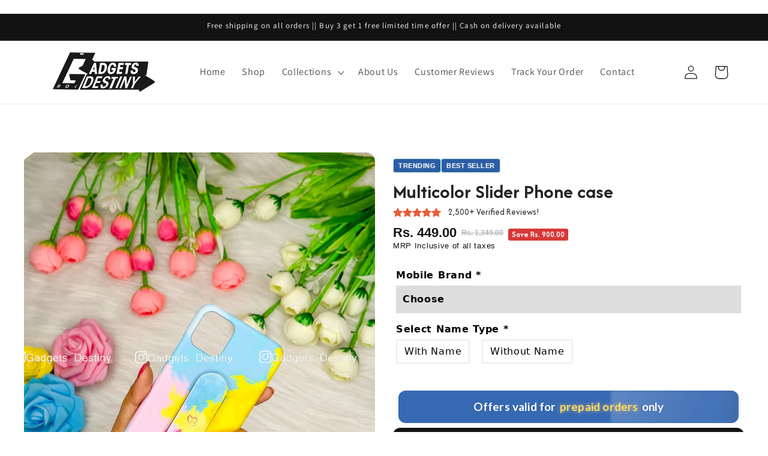

--- FILE ---
content_type: text/html; charset=utf-8
request_url: https://gadgetsdestiny.com/products/multicolor-slider-phone-case
body_size: 85437
content:
<!doctype html>
<html class="no-js" lang="en">
  <head>
<script src='https://d24sh1msnqkirc.cloudfront.net/shopflo.bundle.js' async></script>

    <meta charset="utf-8">
    <meta http-equiv="X-UA-Compatible" content="IE=edge">
    <meta name="viewport" content="width=device-width,initial-scale=1">
    <meta name="theme-color" content="">
    <link rel="canonical" href="https://gadgetsdestiny.com/products/multicolor-slider-phone-case">
<script src='https://bridge.shopflo.com/js/shopflo.bundle.js' async></script><link rel="icon" type="image/png" href="//gadgetsdestiny.com/cdn/shop/files/logo-ws.png?crop=center&height=32&v=1701516161&width=32"><link rel="preconnect" href="https://fonts.shopifycdn.com" crossorigin><title>
      Multicolor Slider Phone case
 &ndash; Gadgets Destiny</title>

    
      <meta name="description" content="Contact : In case your phone model name isn’t listed, please feel free to contact us +91 98409 04868 (WhatsApp/Call). Custom made : Made on demand with specific to customer’s phone model Cash on delivery : Cash on delivery is available Material : This design is available in both hard case and soft case Hard case – Slim">
    

    

<meta property="og:site_name" content="Gadgets Destiny">
<meta property="og:url" content="https://gadgetsdestiny.com/products/multicolor-slider-phone-case">
<meta property="og:title" content="Multicolor Slider Phone case">
<meta property="og:type" content="product">
<meta property="og:description" content="Contact : In case your phone model name isn’t listed, please feel free to contact us +91 98409 04868 (WhatsApp/Call). Custom made : Made on demand with specific to customer’s phone model Cash on delivery : Cash on delivery is available Material : This design is available in both hard case and soft case Hard case – Slim"><meta property="og:image" content="http://gadgetsdestiny.com/cdn/shop/files/SL-7_03ad8d94-30e5-427d-97da-bf78aaa055a2.jpg?v=1712396941">
  <meta property="og:image:secure_url" content="https://gadgetsdestiny.com/cdn/shop/files/SL-7_03ad8d94-30e5-427d-97da-bf78aaa055a2.jpg?v=1712396941">
  <meta property="og:image:width" content="3024">
  <meta property="og:image:height" content="4032"><meta property="og:price:amount" content="449.00">
  <meta property="og:price:currency" content="INR"><meta name="twitter:card" content="summary_large_image">
<meta name="twitter:title" content="Multicolor Slider Phone case">
<meta name="twitter:description" content="Contact : In case your phone model name isn’t listed, please feel free to contact us +91 98409 04868 (WhatsApp/Call). Custom made : Made on demand with specific to customer’s phone model Cash on delivery : Cash on delivery is available Material : This design is available in both hard case and soft case Hard case – Slim">


    <script src="//gadgetsdestiny.com/cdn/shop/t/12/assets/constants.js?v=58251544750838685771751539769" defer="defer"></script>
    <script src="//gadgetsdestiny.com/cdn/shop/t/12/assets/pubsub.js?v=158357773527763999511751539769" defer="defer"></script>
    <script src="//gadgetsdestiny.com/cdn/shop/t/12/assets/global.js?v=40820548392383841591751539769" defer="defer"></script><script src="//gadgetsdestiny.com/cdn/shop/t/12/assets/animations.js?v=88693664871331136111751539769" defer="defer"></script><script>window.performance && window.performance.mark && window.performance.mark('shopify.content_for_header.start');</script><meta name="google-site-verification" content="IMuNAK_tESd5v8Xk_odBcdRZRGqcI6IZKi_CrPW-0zA">
<meta id="shopify-digital-wallet" name="shopify-digital-wallet" content="/84569784613/digital_wallets/dialog">
<link rel="alternate" type="application/json+oembed" href="https://gadgetsdestiny.com/products/multicolor-slider-phone-case.oembed">
<script async="async" src="/checkouts/internal/preloads.js?locale=en-IN"></script>
<script id="shopify-features" type="application/json">{"accessToken":"000806284bbee5ab1b2589bcff1499a9","betas":["rich-media-storefront-analytics"],"domain":"gadgetsdestiny.com","predictiveSearch":true,"shopId":84569784613,"locale":"en"}</script>
<script>var Shopify = Shopify || {};
Shopify.shop = "ba651d-2.myshopify.com";
Shopify.locale = "en";
Shopify.currency = {"active":"INR","rate":"1.0"};
Shopify.country = "IN";
Shopify.theme = {"name":"Shopflo X Gadgets Destiny | 7.3","id":179198853413,"schema_name":"Dawn","schema_version":"12.0.0","theme_store_id":887,"role":"main"};
Shopify.theme.handle = "null";
Shopify.theme.style = {"id":null,"handle":null};
Shopify.cdnHost = "gadgetsdestiny.com/cdn";
Shopify.routes = Shopify.routes || {};
Shopify.routes.root = "/";</script>
<script type="module">!function(o){(o.Shopify=o.Shopify||{}).modules=!0}(window);</script>
<script>!function(o){function n(){var o=[];function n(){o.push(Array.prototype.slice.apply(arguments))}return n.q=o,n}var t=o.Shopify=o.Shopify||{};t.loadFeatures=n(),t.autoloadFeatures=n()}(window);</script>
<script id="shop-js-analytics" type="application/json">{"pageType":"product"}</script>
<script defer="defer" async type="module" src="//gadgetsdestiny.com/cdn/shopifycloud/shop-js/modules/v2/client.init-shop-cart-sync_BApSsMSl.en.esm.js"></script>
<script defer="defer" async type="module" src="//gadgetsdestiny.com/cdn/shopifycloud/shop-js/modules/v2/chunk.common_CBoos6YZ.esm.js"></script>
<script type="module">
  await import("//gadgetsdestiny.com/cdn/shopifycloud/shop-js/modules/v2/client.init-shop-cart-sync_BApSsMSl.en.esm.js");
await import("//gadgetsdestiny.com/cdn/shopifycloud/shop-js/modules/v2/chunk.common_CBoos6YZ.esm.js");

  window.Shopify.SignInWithShop?.initShopCartSync?.({"fedCMEnabled":true,"windoidEnabled":true});

</script>
<script>(function() {
  var isLoaded = false;
  function asyncLoad() {
    if (isLoaded) return;
    isLoaded = true;
    var urls = ["https:\/\/atlantis.live.zoko.io\/scripts\/main.js?v=v2\u0026shop=ba651d-2.myshopify.com"];
    for (var i = 0; i < urls.length; i++) {
      var s = document.createElement('script');
      s.type = 'text/javascript';
      s.async = true;
      s.src = urls[i];
      var x = document.getElementsByTagName('script')[0];
      x.parentNode.insertBefore(s, x);
    }
  };
  if(window.attachEvent) {
    window.attachEvent('onload', asyncLoad);
  } else {
    window.addEventListener('load', asyncLoad, false);
  }
})();</script>
<script id="__st">var __st={"a":84569784613,"offset":19800,"reqid":"41b07dc3-ff6e-4c6e-ae16-5765ff774ebc-1768874342","pageurl":"gadgetsdestiny.com\/products\/multicolor-slider-phone-case","u":"34aa69a819aa","p":"product","rtyp":"product","rid":9211989328165};</script>
<script>window.ShopifyPaypalV4VisibilityTracking = true;</script>
<script id="captcha-bootstrap">!function(){'use strict';const t='contact',e='account',n='new_comment',o=[[t,t],['blogs',n],['comments',n],[t,'customer']],c=[[e,'customer_login'],[e,'guest_login'],[e,'recover_customer_password'],[e,'create_customer']],r=t=>t.map((([t,e])=>`form[action*='/${t}']:not([data-nocaptcha='true']) input[name='form_type'][value='${e}']`)).join(','),a=t=>()=>t?[...document.querySelectorAll(t)].map((t=>t.form)):[];function s(){const t=[...o],e=r(t);return a(e)}const i='password',u='form_key',d=['recaptcha-v3-token','g-recaptcha-response','h-captcha-response',i],f=()=>{try{return window.sessionStorage}catch{return}},m='__shopify_v',_=t=>t.elements[u];function p(t,e,n=!1){try{const o=window.sessionStorage,c=JSON.parse(o.getItem(e)),{data:r}=function(t){const{data:e,action:n}=t;return t[m]||n?{data:e,action:n}:{data:t,action:n}}(c);for(const[e,n]of Object.entries(r))t.elements[e]&&(t.elements[e].value=n);n&&o.removeItem(e)}catch(o){console.error('form repopulation failed',{error:o})}}const l='form_type',E='cptcha';function T(t){t.dataset[E]=!0}const w=window,h=w.document,L='Shopify',v='ce_forms',y='captcha';let A=!1;((t,e)=>{const n=(g='f06e6c50-85a8-45c8-87d0-21a2b65856fe',I='https://cdn.shopify.com/shopifycloud/storefront-forms-hcaptcha/ce_storefront_forms_captcha_hcaptcha.v1.5.2.iife.js',D={infoText:'Protected by hCaptcha',privacyText:'Privacy',termsText:'Terms'},(t,e,n)=>{const o=w[L][v],c=o.bindForm;if(c)return c(t,g,e,D).then(n);var r;o.q.push([[t,g,e,D],n]),r=I,A||(h.body.append(Object.assign(h.createElement('script'),{id:'captcha-provider',async:!0,src:r})),A=!0)});var g,I,D;w[L]=w[L]||{},w[L][v]=w[L][v]||{},w[L][v].q=[],w[L][y]=w[L][y]||{},w[L][y].protect=function(t,e){n(t,void 0,e),T(t)},Object.freeze(w[L][y]),function(t,e,n,w,h,L){const[v,y,A,g]=function(t,e,n){const i=e?o:[],u=t?c:[],d=[...i,...u],f=r(d),m=r(i),_=r(d.filter((([t,e])=>n.includes(e))));return[a(f),a(m),a(_),s()]}(w,h,L),I=t=>{const e=t.target;return e instanceof HTMLFormElement?e:e&&e.form},D=t=>v().includes(t);t.addEventListener('submit',(t=>{const e=I(t);if(!e)return;const n=D(e)&&!e.dataset.hcaptchaBound&&!e.dataset.recaptchaBound,o=_(e),c=g().includes(e)&&(!o||!o.value);(n||c)&&t.preventDefault(),c&&!n&&(function(t){try{if(!f())return;!function(t){const e=f();if(!e)return;const n=_(t);if(!n)return;const o=n.value;o&&e.removeItem(o)}(t);const e=Array.from(Array(32),(()=>Math.random().toString(36)[2])).join('');!function(t,e){_(t)||t.append(Object.assign(document.createElement('input'),{type:'hidden',name:u})),t.elements[u].value=e}(t,e),function(t,e){const n=f();if(!n)return;const o=[...t.querySelectorAll(`input[type='${i}']`)].map((({name:t})=>t)),c=[...d,...o],r={};for(const[a,s]of new FormData(t).entries())c.includes(a)||(r[a]=s);n.setItem(e,JSON.stringify({[m]:1,action:t.action,data:r}))}(t,e)}catch(e){console.error('failed to persist form',e)}}(e),e.submit())}));const S=(t,e)=>{t&&!t.dataset[E]&&(n(t,e.some((e=>e===t))),T(t))};for(const o of['focusin','change'])t.addEventListener(o,(t=>{const e=I(t);D(e)&&S(e,y())}));const B=e.get('form_key'),M=e.get(l),P=B&&M;t.addEventListener('DOMContentLoaded',(()=>{const t=y();if(P)for(const e of t)e.elements[l].value===M&&p(e,B);[...new Set([...A(),...v().filter((t=>'true'===t.dataset.shopifyCaptcha))])].forEach((e=>S(e,t)))}))}(h,new URLSearchParams(w.location.search),n,t,e,['guest_login'])})(!0,!0)}();</script>
<script integrity="sha256-4kQ18oKyAcykRKYeNunJcIwy7WH5gtpwJnB7kiuLZ1E=" data-source-attribution="shopify.loadfeatures" defer="defer" src="//gadgetsdestiny.com/cdn/shopifycloud/storefront/assets/storefront/load_feature-a0a9edcb.js" crossorigin="anonymous"></script>
<script data-source-attribution="shopify.dynamic_checkout.dynamic.init">var Shopify=Shopify||{};Shopify.PaymentButton=Shopify.PaymentButton||{isStorefrontPortableWallets:!0,init:function(){window.Shopify.PaymentButton.init=function(){};var t=document.createElement("script");t.src="https://gadgetsdestiny.com/cdn/shopifycloud/portable-wallets/latest/portable-wallets.en.js",t.type="module",document.head.appendChild(t)}};
</script>
<script data-source-attribution="shopify.dynamic_checkout.buyer_consent">
  function portableWalletsHideBuyerConsent(e){var t=document.getElementById("shopify-buyer-consent"),n=document.getElementById("shopify-subscription-policy-button");t&&n&&(t.classList.add("hidden"),t.setAttribute("aria-hidden","true"),n.removeEventListener("click",e))}function portableWalletsShowBuyerConsent(e){var t=document.getElementById("shopify-buyer-consent"),n=document.getElementById("shopify-subscription-policy-button");t&&n&&(t.classList.remove("hidden"),t.removeAttribute("aria-hidden"),n.addEventListener("click",e))}window.Shopify?.PaymentButton&&(window.Shopify.PaymentButton.hideBuyerConsent=portableWalletsHideBuyerConsent,window.Shopify.PaymentButton.showBuyerConsent=portableWalletsShowBuyerConsent);
</script>
<script data-source-attribution="shopify.dynamic_checkout.cart.bootstrap">document.addEventListener("DOMContentLoaded",(function(){function t(){return document.querySelector("shopify-accelerated-checkout-cart, shopify-accelerated-checkout")}if(t())Shopify.PaymentButton.init();else{new MutationObserver((function(e,n){t()&&(Shopify.PaymentButton.init(),n.disconnect())})).observe(document.body,{childList:!0,subtree:!0})}}));
</script>
<script id="sections-script" data-sections="header" defer="defer" src="//gadgetsdestiny.com/cdn/shop/t/12/compiled_assets/scripts.js?1372"></script>
<script>window.performance && window.performance.mark && window.performance.mark('shopify.content_for_header.end');</script>


    <style data-shopify>
      @font-face {
  font-family: Assistant;
  font-weight: 400;
  font-style: normal;
  font-display: swap;
  src: url("//gadgetsdestiny.com/cdn/fonts/assistant/assistant_n4.9120912a469cad1cc292572851508ca49d12e768.woff2") format("woff2"),
       url("//gadgetsdestiny.com/cdn/fonts/assistant/assistant_n4.6e9875ce64e0fefcd3f4446b7ec9036b3ddd2985.woff") format("woff");
}

      @font-face {
  font-family: Assistant;
  font-weight: 700;
  font-style: normal;
  font-display: swap;
  src: url("//gadgetsdestiny.com/cdn/fonts/assistant/assistant_n7.bf44452348ec8b8efa3aa3068825305886b1c83c.woff2") format("woff2"),
       url("//gadgetsdestiny.com/cdn/fonts/assistant/assistant_n7.0c887fee83f6b3bda822f1150b912c72da0f7b64.woff") format("woff");
}

      
      
      @font-face {
  font-family: Assistant;
  font-weight: 400;
  font-style: normal;
  font-display: swap;
  src: url("//gadgetsdestiny.com/cdn/fonts/assistant/assistant_n4.9120912a469cad1cc292572851508ca49d12e768.woff2") format("woff2"),
       url("//gadgetsdestiny.com/cdn/fonts/assistant/assistant_n4.6e9875ce64e0fefcd3f4446b7ec9036b3ddd2985.woff") format("woff");
}


      
        :root,
        .color-background-1 {
          --color-background: 255,255,255;
        
          --gradient-background: #ffffff;
        

        

        --color-foreground: 18,18,18;
        --color-background-contrast: 191,191,191;
        --color-shadow: 18,18,18;
        --color-button: 224,0,152;
        --color-button-text: 255,255,255;
        --color-secondary-button: 255,255,255;
        --color-secondary-button-text: 18,18,18;
        --color-link: 18,18,18;
        --color-badge-foreground: 18,18,18;
        --color-badge-background: 255,255,255;
        --color-badge-border: 18,18,18;
        --payment-terms-background-color: rgb(255 255 255);
      }
      
        
        .color-background-2 {
          --color-background: 243,243,243;
        
          --gradient-background: #f3f3f3;
        

        

        --color-foreground: 18,18,18;
        --color-background-contrast: 179,179,179;
        --color-shadow: 18,18,18;
        --color-button: 18,18,18;
        --color-button-text: 243,243,243;
        --color-secondary-button: 243,243,243;
        --color-secondary-button-text: 18,18,18;
        --color-link: 18,18,18;
        --color-badge-foreground: 18,18,18;
        --color-badge-background: 243,243,243;
        --color-badge-border: 18,18,18;
        --payment-terms-background-color: rgb(243 243 243);
      }
      
        
        .color-inverse {
          --color-background: 36,40,51;
        
          --gradient-background: #242833;
        

        

        --color-foreground: 255,255,255;
        --color-background-contrast: 47,52,66;
        --color-shadow: 18,18,18;
        --color-button: 255,255,255;
        --color-button-text: 0,0,0;
        --color-secondary-button: 36,40,51;
        --color-secondary-button-text: 255,255,255;
        --color-link: 255,255,255;
        --color-badge-foreground: 255,255,255;
        --color-badge-background: 36,40,51;
        --color-badge-border: 255,255,255;
        --payment-terms-background-color: rgb(36 40 51);
      }
      
        
        .color-accent-1 {
          --color-background: 18,18,18;
        
          --gradient-background: #121212;
        

        

        --color-foreground: 255,255,255;
        --color-background-contrast: 146,146,146;
        --color-shadow: 18,18,18;
        --color-button: 255,255,255;
        --color-button-text: 18,18,18;
        --color-secondary-button: 18,18,18;
        --color-secondary-button-text: 255,255,255;
        --color-link: 255,255,255;
        --color-badge-foreground: 255,255,255;
        --color-badge-background: 18,18,18;
        --color-badge-border: 255,255,255;
        --payment-terms-background-color: rgb(18 18 18);
      }
      
        
        .color-accent-2 {
          --color-background: 224,0,152;
        
          --gradient-background: #e00098;
        

        

        --color-foreground: 255,255,255;
        --color-background-contrast: 97,0,65;
        --color-shadow: 18,18,18;
        --color-button: 255,255,255;
        --color-button-text: 224,0,152;
        --color-secondary-button: 224,0,152;
        --color-secondary-button-text: 255,255,255;
        --color-link: 255,255,255;
        --color-badge-foreground: 255,255,255;
        --color-badge-background: 224,0,152;
        --color-badge-border: 255,255,255;
        --payment-terms-background-color: rgb(224 0 152);
      }
      

      body, .color-background-1, .color-background-2, .color-inverse, .color-accent-1, .color-accent-2 {
        color: rgba(var(--color-foreground), 0.75);
        background-color: rgb(var(--color-background));
      }

      :root {
        --font-body-family: Assistant, sans-serif;
        --font-body-style: normal;
        --font-body-weight: 400;
        --font-body-weight-bold: 700;

        --font-heading-family: Assistant, sans-serif;
        --font-heading-style: normal;
        --font-heading-weight: 400;

        --font-body-scale: 1.15;
        --font-heading-scale: 0.8695652173913043;

        --media-padding: px;
        --media-border-opacity: 0.05;
        --media-border-width: 1px;
        --media-radius: 0px;
        --media-shadow-opacity: 0.0;
        --media-shadow-horizontal-offset: 0px;
        --media-shadow-vertical-offset: 4px;
        --media-shadow-blur-radius: 5px;
        --media-shadow-visible: 0;

        --page-width: 120rem;
        --page-width-margin: 0rem;

        --product-card-image-padding: 0.0rem;
        --product-card-corner-radius: 0.0rem;
        --product-card-text-alignment: left;
        --product-card-border-width: 0.0rem;
        --product-card-border-opacity: 0.1;
        --product-card-shadow-opacity: 0.0;
        --product-card-shadow-visible: 0;
        --product-card-shadow-horizontal-offset: 0.0rem;
        --product-card-shadow-vertical-offset: 0.4rem;
        --product-card-shadow-blur-radius: 0.5rem;

        --collection-card-image-padding: 0.0rem;
        --collection-card-corner-radius: 0.0rem;
        --collection-card-text-alignment: left;
        --collection-card-border-width: 0.0rem;
        --collection-card-border-opacity: 0.1;
        --collection-card-shadow-opacity: 0.0;
        --collection-card-shadow-visible: 0;
        --collection-card-shadow-horizontal-offset: 0.0rem;
        --collection-card-shadow-vertical-offset: 0.4rem;
        --collection-card-shadow-blur-radius: 0.5rem;

        --blog-card-image-padding: 0.0rem;
        --blog-card-corner-radius: 0.0rem;
        --blog-card-text-alignment: left;
        --blog-card-border-width: 0.0rem;
        --blog-card-border-opacity: 0.1;
        --blog-card-shadow-opacity: 0.0;
        --blog-card-shadow-visible: 0;
        --blog-card-shadow-horizontal-offset: 0.0rem;
        --blog-card-shadow-vertical-offset: 0.4rem;
        --blog-card-shadow-blur-radius: 0.5rem;

        --badge-corner-radius: 4.0rem;

        --popup-border-width: 1px;
        --popup-border-opacity: 0.1;
        --popup-corner-radius: 0px;
        --popup-shadow-opacity: 0.05;
        --popup-shadow-horizontal-offset: 0px;
        --popup-shadow-vertical-offset: 4px;
        --popup-shadow-blur-radius: 5px;

        --drawer-border-width: 1px;
        --drawer-border-opacity: 0.1;
        --drawer-shadow-opacity: 0.0;
        --drawer-shadow-horizontal-offset: 0px;
        --drawer-shadow-vertical-offset: 4px;
        --drawer-shadow-blur-radius: 5px;

        --spacing-sections-desktop: 0px;
        --spacing-sections-mobile: 0px;

        --grid-desktop-vertical-spacing: 8px;
        --grid-desktop-horizontal-spacing: 16px;
        --grid-mobile-vertical-spacing: 4px;
        --grid-mobile-horizontal-spacing: 8px;

        --text-boxes-border-opacity: 0.1;
        --text-boxes-border-width: 0px;
        --text-boxes-radius: 0px;
        --text-boxes-shadow-opacity: 0.0;
        --text-boxes-shadow-visible: 0;
        --text-boxes-shadow-horizontal-offset: 0px;
        --text-boxes-shadow-vertical-offset: 4px;
        --text-boxes-shadow-blur-radius: 5px;

        --buttons-radius: 0px;
        --buttons-radius-outset: 0px;
        --buttons-border-width: 1px;
        --buttons-border-opacity: 1.0;
        --buttons-shadow-opacity: 0.0;
        --buttons-shadow-visible: 0;
        --buttons-shadow-horizontal-offset: 0px;
        --buttons-shadow-vertical-offset: 4px;
        --buttons-shadow-blur-radius: 5px;
        --buttons-border-offset: 0px;

        --inputs-radius: 0px;
        --inputs-border-width: 1px;
        --inputs-border-opacity: 0.55;
        --inputs-shadow-opacity: 0.0;
        --inputs-shadow-horizontal-offset: 0px;
        --inputs-margin-offset: 0px;
        --inputs-shadow-vertical-offset: 4px;
        --inputs-shadow-blur-radius: 5px;
        --inputs-radius-outset: 0px;

        --variant-pills-radius: 40px;
        --variant-pills-border-width: 1px;
        --variant-pills-border-opacity: 0.55;
        --variant-pills-shadow-opacity: 0.0;
        --variant-pills-shadow-horizontal-offset: 0px;
        --variant-pills-shadow-vertical-offset: 4px;
        --variant-pills-shadow-blur-radius: 5px;
      }

      *,
      *::before,
      *::after {
        box-sizing: inherit;
      }

      html {
        box-sizing: border-box;
        font-size: calc(var(--font-body-scale) * 62.5%);
        height: 100%;
      }

      body {
        display: grid;
        grid-template-rows: auto auto 1fr auto;
        grid-template-columns: 100%;
        min-height: 100%;
        margin: 0;
        font-size: 1.5rem;
        letter-spacing: 0.06rem;
        line-height: calc(1 + 0.8 / var(--font-body-scale));
        font-family: var(--font-body-family);
        font-style: var(--font-body-style);
        font-weight: var(--font-body-weight);
      }

      @media screen and (min-width: 750px) {
        body {
          font-size: 1.6rem;
        }
      }
    </style>

    <link href="//gadgetsdestiny.com/cdn/shop/t/12/assets/base.css?v=95967046174161558881768305272" rel="stylesheet" type="text/css" media="all" />
<link rel="preload" as="font" href="//gadgetsdestiny.com/cdn/fonts/assistant/assistant_n4.9120912a469cad1cc292572851508ca49d12e768.woff2" type="font/woff2" crossorigin><link rel="preload" as="font" href="//gadgetsdestiny.com/cdn/fonts/assistant/assistant_n4.9120912a469cad1cc292572851508ca49d12e768.woff2" type="font/woff2" crossorigin><script src="https://code.jquery.com/jquery-3.2.1.min.js"></script><link
        rel="stylesheet"
        href="//gadgetsdestiny.com/cdn/shop/t/12/assets/component-predictive-search.css?v=118923337488134913561751539769"
        media="print"
        onload="this.media='all'"
      ><script>
      document.documentElement.className = document.documentElement.className.replace('no-js', 'js');
      if (Shopify.designMode) {
        document.documentElement.classList.add('shopify-design-mode');
      }
    </script>
    <!-- WA widget -->
  <!-- <script>
    (function(w,d,s,c,r,a,m){
      w['KiwiObject']=r;
      w[r]=w[r] || function () {
        (w[r].q=w[r].q||[]).push(arguments)};
      w[r].l=1*new Date();
        a=d.createElement(s);
        m=d.getElementsByTagName(s)[0];
      a.async=1;
      a.src=c;
      m.parentNode.insertBefore(a,m)
    })(window,document,'script',"https://app.interakt.ai/kiwi-sdk/kiwi-sdk-17-prod-min.js?v="+ new Date().getTime(),'kiwi');
    window.addEventListener("load",function () {
      kiwi.init('', 'cqMxPEvQJf69k2htQlwQzgtRiyPXEed4', {});
    });
  </script> -->
  <script>window.is_hulkpo_installed=true</script>

<!-- BEGIN app block: shopify://apps/judge-me-reviews/blocks/judgeme_core/61ccd3b1-a9f2-4160-9fe9-4fec8413e5d8 --><!-- Start of Judge.me Core -->






<link rel="dns-prefetch" href="https://cdnwidget.judge.me">
<link rel="dns-prefetch" href="https://cdn.judge.me">
<link rel="dns-prefetch" href="https://cdn1.judge.me">
<link rel="dns-prefetch" href="https://api.judge.me">

<script data-cfasync='false' class='jdgm-settings-script'>window.jdgmSettings={"pagination":5,"disable_web_reviews":false,"badge_no_review_text":"No reviews","badge_n_reviews_text":"{{ n }} review/reviews","badge_star_color":"#FF9529","hide_badge_preview_if_no_reviews":true,"badge_hide_text":false,"enforce_center_preview_badge":false,"widget_title":"Customer Reviews","widget_open_form_text":"Write a review","widget_close_form_text":"Cancel review","widget_refresh_page_text":"Refresh page","widget_summary_text":"Based on {{ number_of_reviews }} review/reviews","widget_no_review_text":"Be the first to write a review","widget_name_field_text":"Display name","widget_verified_name_field_text":"Verified Name (public)","widget_name_placeholder_text":"Display name","widget_required_field_error_text":"This field is required.","widget_email_field_text":"Email address","widget_verified_email_field_text":"Verified Email (private, can not be edited)","widget_email_placeholder_text":"Your email address","widget_email_field_error_text":"Please enter a valid email address.","widget_rating_field_text":"Rating","widget_review_title_field_text":"Review Title","widget_review_title_placeholder_text":"Give your review a title","widget_review_body_field_text":"Review content","widget_review_body_placeholder_text":"Start writing here...","widget_pictures_field_text":"Picture/Video (optional)","widget_submit_review_text":"Submit Review","widget_submit_verified_review_text":"Submit Verified Review","widget_submit_success_msg_with_auto_publish":"Thank you! Please refresh the page in a few moments to see your review. You can remove or edit your review by logging into \u003ca href='https://judge.me/login' target='_blank' rel='nofollow noopener'\u003eJudge.me\u003c/a\u003e","widget_submit_success_msg_no_auto_publish":"Thank you! Your review will be published as soon as it is approved by the shop admin. You can remove or edit your review by logging into \u003ca href='https://judge.me/login' target='_blank' rel='nofollow noopener'\u003eJudge.me\u003c/a\u003e","widget_show_default_reviews_out_of_total_text":"Showing {{ n_reviews_shown }} out of {{ n_reviews }} reviews.","widget_show_all_link_text":"Show all","widget_show_less_link_text":"Show less","widget_author_said_text":"{{ reviewer_name }} said:","widget_days_text":"{{ n }} days ago","widget_weeks_text":"{{ n }} week/weeks ago","widget_months_text":"{{ n }} month/months ago","widget_years_text":"{{ n }} year/years ago","widget_yesterday_text":"Yesterday","widget_today_text":"Today","widget_replied_text":"\u003e\u003e {{ shop_name }} replied:","widget_read_more_text":"Read more","widget_reviewer_name_as_initial":"","widget_rating_filter_color":"#fbcd0a","widget_rating_filter_see_all_text":"See all reviews","widget_sorting_most_recent_text":"Most Recent","widget_sorting_highest_rating_text":"Highest Rating","widget_sorting_lowest_rating_text":"Lowest Rating","widget_sorting_with_pictures_text":"Only Pictures","widget_sorting_most_helpful_text":"Most Helpful","widget_open_question_form_text":"Ask a question","widget_reviews_subtab_text":"Reviews","widget_questions_subtab_text":"Questions","widget_question_label_text":"Question","widget_answer_label_text":"Answer","widget_question_placeholder_text":"Write your question here","widget_submit_question_text":"Submit Question","widget_question_submit_success_text":"Thank you for your question! We will notify you once it gets answered.","widget_star_color":"#FF9529","verified_badge_text":"Verified","verified_badge_bg_color":"","verified_badge_text_color":"","verified_badge_placement":"left-of-reviewer-name","widget_review_max_height":"","widget_hide_border":false,"widget_social_share":false,"widget_thumb":false,"widget_review_location_show":false,"widget_location_format":"","all_reviews_include_out_of_store_products":true,"all_reviews_out_of_store_text":"(out of store)","all_reviews_pagination":100,"all_reviews_product_name_prefix_text":"about","enable_review_pictures":true,"enable_question_anwser":false,"widget_theme":"default","review_date_format":"mm/dd/yyyy","default_sort_method":"most-recent","widget_product_reviews_subtab_text":"Product Reviews","widget_shop_reviews_subtab_text":"Shop Reviews","widget_other_products_reviews_text":"Reviews for other products","widget_store_reviews_subtab_text":"Store reviews","widget_no_store_reviews_text":"This store hasn't received any reviews yet","widget_web_restriction_product_reviews_text":"This product hasn't received any reviews yet","widget_no_items_text":"No items found","widget_show_more_text":"Show more","widget_write_a_store_review_text":"Write a Store Review","widget_other_languages_heading":"Reviews in Other Languages","widget_translate_review_text":"Translate review to {{ language }}","widget_translating_review_text":"Translating...","widget_show_original_translation_text":"Show original ({{ language }})","widget_translate_review_failed_text":"Review couldn't be translated.","widget_translate_review_retry_text":"Retry","widget_translate_review_try_again_later_text":"Try again later","show_product_url_for_grouped_product":false,"widget_sorting_pictures_first_text":"Pictures First","show_pictures_on_all_rev_page_mobile":false,"show_pictures_on_all_rev_page_desktop":false,"floating_tab_hide_mobile_install_preference":false,"floating_tab_button_name":"★ Reviews","floating_tab_title":"Let customers speak for us","floating_tab_button_color":"","floating_tab_button_background_color":"","floating_tab_url":"","floating_tab_url_enabled":false,"floating_tab_tab_style":"text","all_reviews_text_badge_text":"Customers rate us {{ shop.metafields.judgeme.all_reviews_rating | round: 1 }}/5 based on {{ shop.metafields.judgeme.all_reviews_count }} reviews.","all_reviews_text_badge_text_branded_style":"{{ shop.metafields.judgeme.all_reviews_rating | round: 1 }} out of 5 stars based on {{ shop.metafields.judgeme.all_reviews_count }} reviews","is_all_reviews_text_badge_a_link":false,"show_stars_for_all_reviews_text_badge":false,"all_reviews_text_badge_url":"","all_reviews_text_style":"branded","all_reviews_text_color_style":"judgeme_brand_color","all_reviews_text_color":"#108474","all_reviews_text_show_jm_brand":true,"featured_carousel_show_header":true,"featured_carousel_title":"Let customers speak for us","testimonials_carousel_title":"Customers are saying","videos_carousel_title":"Real customer stories","cards_carousel_title":"Customers are saying","featured_carousel_count_text":"from {{ n }} reviews","featured_carousel_add_link_to_all_reviews_page":false,"featured_carousel_url":"","featured_carousel_show_images":true,"featured_carousel_autoslide_interval":5,"featured_carousel_arrows_on_the_sides":false,"featured_carousel_height":250,"featured_carousel_width":80,"featured_carousel_image_size":0,"featured_carousel_image_height":250,"featured_carousel_arrow_color":"#eeeeee","verified_count_badge_style":"branded","verified_count_badge_orientation":"horizontal","verified_count_badge_color_style":"judgeme_brand_color","verified_count_badge_color":"#108474","is_verified_count_badge_a_link":false,"verified_count_badge_url":"","verified_count_badge_show_jm_brand":true,"widget_rating_preset_default":5,"widget_first_sub_tab":"product-reviews","widget_show_histogram":true,"widget_histogram_use_custom_color":false,"widget_pagination_use_custom_color":false,"widget_star_use_custom_color":true,"widget_verified_badge_use_custom_color":false,"widget_write_review_use_custom_color":false,"picture_reminder_submit_button":"Upload Pictures","enable_review_videos":false,"mute_video_by_default":false,"widget_sorting_videos_first_text":"Videos First","widget_review_pending_text":"Pending","featured_carousel_items_for_large_screen":3,"social_share_options_order":"Facebook,Twitter","remove_microdata_snippet":true,"disable_json_ld":false,"enable_json_ld_products":false,"preview_badge_show_question_text":false,"preview_badge_no_question_text":"No questions","preview_badge_n_question_text":"{{ number_of_questions }} question/questions","qa_badge_show_icon":false,"qa_badge_position":"same-row","remove_judgeme_branding":false,"widget_add_search_bar":false,"widget_search_bar_placeholder":"Search","widget_sorting_verified_only_text":"Verified only","featured_carousel_theme":"default","featured_carousel_show_rating":true,"featured_carousel_show_title":true,"featured_carousel_show_body":true,"featured_carousel_show_date":false,"featured_carousel_show_reviewer":true,"featured_carousel_show_product":false,"featured_carousel_header_background_color":"#108474","featured_carousel_header_text_color":"#ffffff","featured_carousel_name_product_separator":"reviewed","featured_carousel_full_star_background":"#108474","featured_carousel_empty_star_background":"#dadada","featured_carousel_vertical_theme_background":"#f9fafb","featured_carousel_verified_badge_enable":true,"featured_carousel_verified_badge_color":"#108474","featured_carousel_border_style":"round","featured_carousel_review_line_length_limit":3,"featured_carousel_more_reviews_button_text":"Read more reviews","featured_carousel_view_product_button_text":"View product","all_reviews_page_load_reviews_on":"scroll","all_reviews_page_load_more_text":"Load More Reviews","disable_fb_tab_reviews":false,"enable_ajax_cdn_cache":false,"widget_advanced_speed_features":5,"widget_public_name_text":"displayed publicly like","default_reviewer_name":"John Smith","default_reviewer_name_has_non_latin":true,"widget_reviewer_anonymous":"Anonymous","medals_widget_title":"Judge.me Review Medals","medals_widget_background_color":"#f9fafb","medals_widget_position":"footer_all_pages","medals_widget_border_color":"#f9fafb","medals_widget_verified_text_position":"left","medals_widget_use_monochromatic_version":false,"medals_widget_elements_color":"#108474","show_reviewer_avatar":true,"widget_invalid_yt_video_url_error_text":"Not a YouTube video URL","widget_max_length_field_error_text":"Please enter no more than {0} characters.","widget_show_country_flag":false,"widget_show_collected_via_shop_app":true,"widget_verified_by_shop_badge_style":"light","widget_verified_by_shop_text":"Verified by Shop","widget_show_photo_gallery":false,"widget_load_with_code_splitting":true,"widget_ugc_install_preference":false,"widget_ugc_title":"Made by us, Shared by you","widget_ugc_subtitle":"Tag us to see your picture featured in our page","widget_ugc_arrows_color":"#ffffff","widget_ugc_primary_button_text":"Buy Now","widget_ugc_primary_button_background_color":"#108474","widget_ugc_primary_button_text_color":"#ffffff","widget_ugc_primary_button_border_width":"0","widget_ugc_primary_button_border_style":"none","widget_ugc_primary_button_border_color":"#108474","widget_ugc_primary_button_border_radius":"25","widget_ugc_secondary_button_text":"Load More","widget_ugc_secondary_button_background_color":"#ffffff","widget_ugc_secondary_button_text_color":"#108474","widget_ugc_secondary_button_border_width":"2","widget_ugc_secondary_button_border_style":"solid","widget_ugc_secondary_button_border_color":"#108474","widget_ugc_secondary_button_border_radius":"25","widget_ugc_reviews_button_text":"View Reviews","widget_ugc_reviews_button_background_color":"#ffffff","widget_ugc_reviews_button_text_color":"#108474","widget_ugc_reviews_button_border_width":"2","widget_ugc_reviews_button_border_style":"solid","widget_ugc_reviews_button_border_color":"#108474","widget_ugc_reviews_button_border_radius":"25","widget_ugc_reviews_button_link_to":"judgeme-reviews-page","widget_ugc_show_post_date":true,"widget_ugc_max_width":"800","widget_rating_metafield_value_type":true,"widget_primary_color":"#000000","widget_enable_secondary_color":false,"widget_secondary_color":"#edf5f5","widget_summary_average_rating_text":"{{ average_rating }} out of 5","widget_media_grid_title":"Customer photos \u0026 videos","widget_media_grid_see_more_text":"See more","widget_round_style":false,"widget_show_product_medals":true,"widget_verified_by_judgeme_text":"Verified by Judge.me","widget_show_store_medals":true,"widget_verified_by_judgeme_text_in_store_medals":"Verified by Judge.me","widget_media_field_exceed_quantity_message":"Sorry, we can only accept {{ max_media }} for one review.","widget_media_field_exceed_limit_message":"{{ file_name }} is too large, please select a {{ media_type }} less than {{ size_limit }}MB.","widget_review_submitted_text":"Review Submitted!","widget_question_submitted_text":"Question Submitted!","widget_close_form_text_question":"Cancel","widget_write_your_answer_here_text":"Write your answer here","widget_enabled_branded_link":true,"widget_show_collected_by_judgeme":true,"widget_reviewer_name_color":"","widget_write_review_text_color":"","widget_write_review_bg_color":"","widget_collected_by_judgeme_text":"collected by Judge.me","widget_pagination_type":"standard","widget_load_more_text":"Load More","widget_load_more_color":"#108474","widget_full_review_text":"Full Review","widget_read_more_reviews_text":"Read More Reviews","widget_read_questions_text":"Read Questions","widget_questions_and_answers_text":"Questions \u0026 Answers","widget_verified_by_text":"Verified by","widget_verified_text":"Verified","widget_number_of_reviews_text":"{{ number_of_reviews }} reviews","widget_back_button_text":"Back","widget_next_button_text":"Next","widget_custom_forms_filter_button":"Filters","custom_forms_style":"horizontal","widget_show_review_information":false,"how_reviews_are_collected":"How reviews are collected?","widget_show_review_keywords":false,"widget_gdpr_statement":"How we use your data: We'll only contact you about the review you left, and only if necessary. By submitting your review, you agree to Judge.me's \u003ca href='https://judge.me/terms' target='_blank' rel='nofollow noopener'\u003eterms\u003c/a\u003e, \u003ca href='https://judge.me/privacy' target='_blank' rel='nofollow noopener'\u003eprivacy\u003c/a\u003e and \u003ca href='https://judge.me/content-policy' target='_blank' rel='nofollow noopener'\u003econtent\u003c/a\u003e policies.","widget_multilingual_sorting_enabled":false,"widget_translate_review_content_enabled":false,"widget_translate_review_content_method":"manual","popup_widget_review_selection":"automatically_with_pictures","popup_widget_round_border_style":true,"popup_widget_show_title":true,"popup_widget_show_body":true,"popup_widget_show_reviewer":false,"popup_widget_show_product":true,"popup_widget_show_pictures":true,"popup_widget_use_review_picture":true,"popup_widget_show_on_home_page":true,"popup_widget_show_on_product_page":true,"popup_widget_show_on_collection_page":true,"popup_widget_show_on_cart_page":true,"popup_widget_position":"bottom_left","popup_widget_first_review_delay":5,"popup_widget_duration":5,"popup_widget_interval":5,"popup_widget_review_count":5,"popup_widget_hide_on_mobile":true,"review_snippet_widget_round_border_style":true,"review_snippet_widget_card_color":"#FFFFFF","review_snippet_widget_slider_arrows_background_color":"#FFFFFF","review_snippet_widget_slider_arrows_color":"#000000","review_snippet_widget_star_color":"#108474","show_product_variant":false,"all_reviews_product_variant_label_text":"Variant: ","widget_show_verified_branding":true,"widget_ai_summary_title":"Customers say","widget_ai_summary_disclaimer":"AI-powered review summary based on recent customer reviews","widget_show_ai_summary":false,"widget_show_ai_summary_bg":false,"widget_show_review_title_input":true,"redirect_reviewers_invited_via_email":"review_widget","request_store_review_after_product_review":false,"request_review_other_products_in_order":false,"review_form_color_scheme":"default","review_form_corner_style":"square","review_form_star_color":{},"review_form_text_color":"#333333","review_form_background_color":"#ffffff","review_form_field_background_color":"#fafafa","review_form_button_color":{},"review_form_button_text_color":"#ffffff","review_form_modal_overlay_color":"#000000","review_content_screen_title_text":"How would you rate this product?","review_content_introduction_text":"We would love it if you would share a bit about your experience.","store_review_form_title_text":"How would you rate this store?","store_review_form_introduction_text":"We would love it if you would share a bit about your experience.","show_review_guidance_text":true,"one_star_review_guidance_text":"Poor","five_star_review_guidance_text":"Great","customer_information_screen_title_text":"About you","customer_information_introduction_text":"Please tell us more about you.","custom_questions_screen_title_text":"Your experience in more detail","custom_questions_introduction_text":"Here are a few questions to help us understand more about your experience.","review_submitted_screen_title_text":"Thanks for your review!","review_submitted_screen_thank_you_text":"We are processing it and it will appear on the store soon.","review_submitted_screen_email_verification_text":"Please confirm your email by clicking the link we just sent you. This helps us keep reviews authentic.","review_submitted_request_store_review_text":"Would you like to share your experience of shopping with us?","review_submitted_review_other_products_text":"Would you like to review these products?","store_review_screen_title_text":"Would you like to share your experience of shopping with us?","store_review_introduction_text":"We value your feedback and use it to improve. Please share any thoughts or suggestions you have.","reviewer_media_screen_title_picture_text":"Share a picture","reviewer_media_introduction_picture_text":"Upload a photo to support your review.","reviewer_media_screen_title_video_text":"Share a video","reviewer_media_introduction_video_text":"Upload a video to support your review.","reviewer_media_screen_title_picture_or_video_text":"Share a picture or video","reviewer_media_introduction_picture_or_video_text":"Upload a photo or video to support your review.","reviewer_media_youtube_url_text":"Paste your Youtube URL here","advanced_settings_next_step_button_text":"Next","advanced_settings_close_review_button_text":"Close","modal_write_review_flow":false,"write_review_flow_required_text":"Required","write_review_flow_privacy_message_text":"We respect your privacy.","write_review_flow_anonymous_text":"Post review as anonymous","write_review_flow_visibility_text":"This won't be visible to other customers.","write_review_flow_multiple_selection_help_text":"Select as many as you like","write_review_flow_single_selection_help_text":"Select one option","write_review_flow_required_field_error_text":"This field is required","write_review_flow_invalid_email_error_text":"Please enter a valid email address","write_review_flow_max_length_error_text":"Max. {{ max_length }} characters.","write_review_flow_media_upload_text":"\u003cb\u003eClick to upload\u003c/b\u003e or drag and drop","write_review_flow_gdpr_statement":"We'll only contact you about your review if necessary. By submitting your review, you agree to our \u003ca href='https://judge.me/terms' target='_blank' rel='nofollow noopener'\u003eterms and conditions\u003c/a\u003e and \u003ca href='https://judge.me/privacy' target='_blank' rel='nofollow noopener'\u003eprivacy policy\u003c/a\u003e.","rating_only_reviews_enabled":false,"show_negative_reviews_help_screen":false,"new_review_flow_help_screen_rating_threshold":3,"negative_review_resolution_screen_title_text":"Tell us more","negative_review_resolution_text":"Your experience matters to us. If there were issues with your purchase, we're here to help. Feel free to reach out to us, we'd love the opportunity to make things right.","negative_review_resolution_button_text":"Contact us","negative_review_resolution_proceed_with_review_text":"Leave a review","negative_review_resolution_subject":"Issue with purchase from {{ shop_name }}.{{ order_name }}","preview_badge_collection_page_install_status":false,"widget_review_custom_css":"","preview_badge_custom_css":"","preview_badge_stars_count":"5-stars","featured_carousel_custom_css":"","floating_tab_custom_css":"","all_reviews_widget_custom_css":"","medals_widget_custom_css":"","verified_badge_custom_css":"","all_reviews_text_custom_css":"","transparency_badges_collected_via_store_invite":false,"transparency_badges_from_another_provider":false,"transparency_badges_collected_from_store_visitor":false,"transparency_badges_collected_by_verified_review_provider":false,"transparency_badges_earned_reward":false,"transparency_badges_collected_via_store_invite_text":"Review collected via store invitation","transparency_badges_from_another_provider_text":"Review collected from another provider","transparency_badges_collected_from_store_visitor_text":"Review collected from a store visitor","transparency_badges_written_in_google_text":"Review written in Google","transparency_badges_written_in_etsy_text":"Review written in Etsy","transparency_badges_written_in_shop_app_text":"Review written in Shop App","transparency_badges_earned_reward_text":"Review earned a reward for future purchase","product_review_widget_per_page":10,"widget_store_review_label_text":"Review about the store","checkout_comment_extension_title_on_product_page":"Customer Comments","checkout_comment_extension_num_latest_comment_show":5,"checkout_comment_extension_format":"name_and_timestamp","checkout_comment_customer_name":"last_initial","checkout_comment_comment_notification":true,"preview_badge_collection_page_install_preference":false,"preview_badge_home_page_install_preference":false,"preview_badge_product_page_install_preference":false,"review_widget_install_preference":"","review_carousel_install_preference":false,"floating_reviews_tab_install_preference":"none","verified_reviews_count_badge_install_preference":false,"all_reviews_text_install_preference":false,"review_widget_best_location":false,"judgeme_medals_install_preference":false,"review_widget_revamp_enabled":false,"review_widget_qna_enabled":false,"review_widget_header_theme":"minimal","review_widget_widget_title_enabled":true,"review_widget_header_text_size":"medium","review_widget_header_text_weight":"regular","review_widget_average_rating_style":"compact","review_widget_bar_chart_enabled":true,"review_widget_bar_chart_type":"numbers","review_widget_bar_chart_style":"standard","review_widget_expanded_media_gallery_enabled":false,"review_widget_reviews_section_theme":"standard","review_widget_image_style":"thumbnails","review_widget_review_image_ratio":"square","review_widget_stars_size":"medium","review_widget_verified_badge":"standard_text","review_widget_review_title_text_size":"medium","review_widget_review_text_size":"medium","review_widget_review_text_length":"medium","review_widget_number_of_columns_desktop":3,"review_widget_carousel_transition_speed":5,"review_widget_custom_questions_answers_display":"always","review_widget_button_text_color":"#FFFFFF","review_widget_text_color":"#000000","review_widget_lighter_text_color":"#7B7B7B","review_widget_corner_styling":"soft","review_widget_review_word_singular":"review","review_widget_review_word_plural":"reviews","review_widget_voting_label":"Helpful?","review_widget_shop_reply_label":"Reply from {{ shop_name }}:","review_widget_filters_title":"Filters","qna_widget_question_word_singular":"Question","qna_widget_question_word_plural":"Questions","qna_widget_answer_reply_label":"Answer from {{ answerer_name }}:","qna_content_screen_title_text":"Ask a question about this product","qna_widget_question_required_field_error_text":"Please enter your question.","qna_widget_flow_gdpr_statement":"We'll only contact you about your question if necessary. By submitting your question, you agree to our \u003ca href='https://judge.me/terms' target='_blank' rel='nofollow noopener'\u003eterms and conditions\u003c/a\u003e and \u003ca href='https://judge.me/privacy' target='_blank' rel='nofollow noopener'\u003eprivacy policy\u003c/a\u003e.","qna_widget_question_submitted_text":"Thanks for your question!","qna_widget_close_form_text_question":"Close","qna_widget_question_submit_success_text":"We’ll notify you by email when your question is answered.","all_reviews_widget_v2025_enabled":false,"all_reviews_widget_v2025_header_theme":"default","all_reviews_widget_v2025_widget_title_enabled":true,"all_reviews_widget_v2025_header_text_size":"medium","all_reviews_widget_v2025_header_text_weight":"regular","all_reviews_widget_v2025_average_rating_style":"compact","all_reviews_widget_v2025_bar_chart_enabled":true,"all_reviews_widget_v2025_bar_chart_type":"numbers","all_reviews_widget_v2025_bar_chart_style":"standard","all_reviews_widget_v2025_expanded_media_gallery_enabled":false,"all_reviews_widget_v2025_show_store_medals":true,"all_reviews_widget_v2025_show_photo_gallery":true,"all_reviews_widget_v2025_show_review_keywords":false,"all_reviews_widget_v2025_show_ai_summary":false,"all_reviews_widget_v2025_show_ai_summary_bg":false,"all_reviews_widget_v2025_add_search_bar":false,"all_reviews_widget_v2025_default_sort_method":"most-recent","all_reviews_widget_v2025_reviews_per_page":10,"all_reviews_widget_v2025_reviews_section_theme":"default","all_reviews_widget_v2025_image_style":"thumbnails","all_reviews_widget_v2025_review_image_ratio":"square","all_reviews_widget_v2025_stars_size":"medium","all_reviews_widget_v2025_verified_badge":"bold_badge","all_reviews_widget_v2025_review_title_text_size":"medium","all_reviews_widget_v2025_review_text_size":"medium","all_reviews_widget_v2025_review_text_length":"medium","all_reviews_widget_v2025_number_of_columns_desktop":3,"all_reviews_widget_v2025_carousel_transition_speed":5,"all_reviews_widget_v2025_custom_questions_answers_display":"always","all_reviews_widget_v2025_show_product_variant":false,"all_reviews_widget_v2025_show_reviewer_avatar":true,"all_reviews_widget_v2025_reviewer_name_as_initial":"","all_reviews_widget_v2025_review_location_show":false,"all_reviews_widget_v2025_location_format":"","all_reviews_widget_v2025_show_country_flag":false,"all_reviews_widget_v2025_verified_by_shop_badge_style":"light","all_reviews_widget_v2025_social_share":false,"all_reviews_widget_v2025_social_share_options_order":"Facebook,Twitter,LinkedIn,Pinterest","all_reviews_widget_v2025_pagination_type":"standard","all_reviews_widget_v2025_button_text_color":"#FFFFFF","all_reviews_widget_v2025_text_color":"#000000","all_reviews_widget_v2025_lighter_text_color":"#7B7B7B","all_reviews_widget_v2025_corner_styling":"soft","all_reviews_widget_v2025_title":"Customer reviews","all_reviews_widget_v2025_ai_summary_title":"Customers say about this store","all_reviews_widget_v2025_no_review_text":"Be the first to write a review","platform":"shopify","branding_url":"https://app.judge.me/reviews","branding_text":"Powered by Judge.me","locale":"en","reply_name":"Gadgets Destiny","widget_version":"3.0","footer":true,"autopublish":true,"review_dates":true,"enable_custom_form":false,"shop_locale":"en","enable_multi_locales_translations":false,"show_review_title_input":true,"review_verification_email_status":"always","can_be_branded":false,"reply_name_text":"Gadgets Destiny"};</script> <style class='jdgm-settings-style'>.jdgm-xx{left:0}:root{--jdgm-primary-color: #000;--jdgm-secondary-color: rgba(0,0,0,0.1);--jdgm-star-color: #FF9529;--jdgm-write-review-text-color: white;--jdgm-write-review-bg-color: #000000;--jdgm-paginate-color: #000;--jdgm-border-radius: 0;--jdgm-reviewer-name-color: #000000}.jdgm-histogram__bar-content{background-color:#000}.jdgm-rev[data-verified-buyer=true] .jdgm-rev__icon.jdgm-rev__icon:after,.jdgm-rev__buyer-badge.jdgm-rev__buyer-badge{color:white;background-color:#000}.jdgm-review-widget--small .jdgm-gallery.jdgm-gallery .jdgm-gallery__thumbnail-link:nth-child(8) .jdgm-gallery__thumbnail-wrapper.jdgm-gallery__thumbnail-wrapper:before{content:"See more"}@media only screen and (min-width: 768px){.jdgm-gallery.jdgm-gallery .jdgm-gallery__thumbnail-link:nth-child(8) .jdgm-gallery__thumbnail-wrapper.jdgm-gallery__thumbnail-wrapper:before{content:"See more"}}.jdgm-preview-badge .jdgm-star.jdgm-star{color:#FF9529}.jdgm-prev-badge[data-average-rating='0.00']{display:none !important}.jdgm-author-all-initials{display:none !important}.jdgm-author-last-initial{display:none !important}.jdgm-rev-widg__title{visibility:hidden}.jdgm-rev-widg__summary-text{visibility:hidden}.jdgm-prev-badge__text{visibility:hidden}.jdgm-rev__prod-link-prefix:before{content:'about'}.jdgm-rev__variant-label:before{content:'Variant: '}.jdgm-rev__out-of-store-text:before{content:'(out of store)'}@media only screen and (min-width: 768px){.jdgm-rev__pics .jdgm-rev_all-rev-page-picture-separator,.jdgm-rev__pics .jdgm-rev__product-picture{display:none}}@media only screen and (max-width: 768px){.jdgm-rev__pics .jdgm-rev_all-rev-page-picture-separator,.jdgm-rev__pics .jdgm-rev__product-picture{display:none}}.jdgm-preview-badge[data-template="product"]{display:none !important}.jdgm-preview-badge[data-template="collection"]{display:none !important}.jdgm-preview-badge[data-template="index"]{display:none !important}.jdgm-review-widget[data-from-snippet="true"]{display:none !important}.jdgm-verified-count-badget[data-from-snippet="true"]{display:none !important}.jdgm-carousel-wrapper[data-from-snippet="true"]{display:none !important}.jdgm-all-reviews-text[data-from-snippet="true"]{display:none !important}.jdgm-medals-section[data-from-snippet="true"]{display:none !important}.jdgm-ugc-media-wrapper[data-from-snippet="true"]{display:none !important}.jdgm-rev__transparency-badge[data-badge-type="review_collected_via_store_invitation"]{display:none !important}.jdgm-rev__transparency-badge[data-badge-type="review_collected_from_another_provider"]{display:none !important}.jdgm-rev__transparency-badge[data-badge-type="review_collected_from_store_visitor"]{display:none !important}.jdgm-rev__transparency-badge[data-badge-type="review_written_in_etsy"]{display:none !important}.jdgm-rev__transparency-badge[data-badge-type="review_written_in_google_business"]{display:none !important}.jdgm-rev__transparency-badge[data-badge-type="review_written_in_shop_app"]{display:none !important}.jdgm-rev__transparency-badge[data-badge-type="review_earned_for_future_purchase"]{display:none !important}.jdgm-review-snippet-widget .jdgm-rev-snippet-widget__cards-container .jdgm-rev-snippet-card{border-radius:8px;background:#fff}.jdgm-review-snippet-widget .jdgm-rev-snippet-widget__cards-container .jdgm-rev-snippet-card__rev-rating .jdgm-star{color:#108474}.jdgm-review-snippet-widget .jdgm-rev-snippet-widget__prev-btn,.jdgm-review-snippet-widget .jdgm-rev-snippet-widget__next-btn{border-radius:50%;background:#fff}.jdgm-review-snippet-widget .jdgm-rev-snippet-widget__prev-btn>svg,.jdgm-review-snippet-widget .jdgm-rev-snippet-widget__next-btn>svg{fill:#000}.jdgm-full-rev-modal.rev-snippet-widget .jm-mfp-container .jm-mfp-content,.jdgm-full-rev-modal.rev-snippet-widget .jm-mfp-container .jdgm-full-rev__icon,.jdgm-full-rev-modal.rev-snippet-widget .jm-mfp-container .jdgm-full-rev__pic-img,.jdgm-full-rev-modal.rev-snippet-widget .jm-mfp-container .jdgm-full-rev__reply{border-radius:8px}.jdgm-full-rev-modal.rev-snippet-widget .jm-mfp-container .jdgm-full-rev[data-verified-buyer="true"] .jdgm-full-rev__icon::after{border-radius:8px}.jdgm-full-rev-modal.rev-snippet-widget .jm-mfp-container .jdgm-full-rev .jdgm-rev__buyer-badge{border-radius:calc( 8px / 2 )}.jdgm-full-rev-modal.rev-snippet-widget .jm-mfp-container .jdgm-full-rev .jdgm-full-rev__replier::before{content:'Gadgets Destiny'}.jdgm-full-rev-modal.rev-snippet-widget .jm-mfp-container .jdgm-full-rev .jdgm-full-rev__product-button{border-radius:calc( 8px * 6 )}
</style> <style class='jdgm-settings-style'></style>

  
  
  
  <style class='jdgm-miracle-styles'>
  @-webkit-keyframes jdgm-spin{0%{-webkit-transform:rotate(0deg);-ms-transform:rotate(0deg);transform:rotate(0deg)}100%{-webkit-transform:rotate(359deg);-ms-transform:rotate(359deg);transform:rotate(359deg)}}@keyframes jdgm-spin{0%{-webkit-transform:rotate(0deg);-ms-transform:rotate(0deg);transform:rotate(0deg)}100%{-webkit-transform:rotate(359deg);-ms-transform:rotate(359deg);transform:rotate(359deg)}}@font-face{font-family:'JudgemeStar';src:url("[data-uri]") format("woff");font-weight:normal;font-style:normal}.jdgm-star{font-family:'JudgemeStar';display:inline !important;text-decoration:none !important;padding:0 4px 0 0 !important;margin:0 !important;font-weight:bold;opacity:1;-webkit-font-smoothing:antialiased;-moz-osx-font-smoothing:grayscale}.jdgm-star:hover{opacity:1}.jdgm-star:last-of-type{padding:0 !important}.jdgm-star.jdgm--on:before{content:"\e000"}.jdgm-star.jdgm--off:before{content:"\e001"}.jdgm-star.jdgm--half:before{content:"\e002"}.jdgm-widget *{margin:0;line-height:1.4;-webkit-box-sizing:border-box;-moz-box-sizing:border-box;box-sizing:border-box;-webkit-overflow-scrolling:touch}.jdgm-hidden{display:none !important;visibility:hidden !important}.jdgm-temp-hidden{display:none}.jdgm-spinner{width:40px;height:40px;margin:auto;border-radius:50%;border-top:2px solid #eee;border-right:2px solid #eee;border-bottom:2px solid #eee;border-left:2px solid #ccc;-webkit-animation:jdgm-spin 0.8s infinite linear;animation:jdgm-spin 0.8s infinite linear}.jdgm-prev-badge{display:block !important}

</style>


  
  
   


<script data-cfasync='false' class='jdgm-script'>
!function(e){window.jdgm=window.jdgm||{},jdgm.CDN_HOST="https://cdnwidget.judge.me/",jdgm.CDN_HOST_ALT="https://cdn2.judge.me/cdn/widget_frontend/",jdgm.API_HOST="https://api.judge.me/",jdgm.CDN_BASE_URL="https://cdn.shopify.com/extensions/019bd8d1-7316-7084-ad16-a5cae1fbcea4/judgeme-extensions-298/assets/",
jdgm.docReady=function(d){(e.attachEvent?"complete"===e.readyState:"loading"!==e.readyState)?
setTimeout(d,0):e.addEventListener("DOMContentLoaded",d)},jdgm.loadCSS=function(d,t,o,a){
!o&&jdgm.loadCSS.requestedUrls.indexOf(d)>=0||(jdgm.loadCSS.requestedUrls.push(d),
(a=e.createElement("link")).rel="stylesheet",a.class="jdgm-stylesheet",a.media="nope!",
a.href=d,a.onload=function(){this.media="all",t&&setTimeout(t)},e.body.appendChild(a))},
jdgm.loadCSS.requestedUrls=[],jdgm.loadJS=function(e,d){var t=new XMLHttpRequest;
t.onreadystatechange=function(){4===t.readyState&&(Function(t.response)(),d&&d(t.response))},
t.open("GET",e),t.onerror=function(){if(e.indexOf(jdgm.CDN_HOST)===0&&jdgm.CDN_HOST_ALT!==jdgm.CDN_HOST){var f=e.replace(jdgm.CDN_HOST,jdgm.CDN_HOST_ALT);jdgm.loadJS(f,d)}},t.send()},jdgm.docReady((function(){(window.jdgmLoadCSS||e.querySelectorAll(
".jdgm-widget, .jdgm-all-reviews-page").length>0)&&(jdgmSettings.widget_load_with_code_splitting?
parseFloat(jdgmSettings.widget_version)>=3?jdgm.loadCSS(jdgm.CDN_HOST+"widget_v3/base.css"):
jdgm.loadCSS(jdgm.CDN_HOST+"widget/base.css"):jdgm.loadCSS(jdgm.CDN_HOST+"shopify_v2.css"),
jdgm.loadJS(jdgm.CDN_HOST+"loa"+"der.js"))}))}(document);
</script>
<noscript><link rel="stylesheet" type="text/css" media="all" href="https://cdnwidget.judge.me/shopify_v2.css"></noscript>

<!-- BEGIN app snippet: theme_fix_tags --><script>
  (function() {
    var jdgmThemeFixes = null;
    if (!jdgmThemeFixes) return;
    var thisThemeFix = jdgmThemeFixes[Shopify.theme.id];
    if (!thisThemeFix) return;

    if (thisThemeFix.html) {
      document.addEventListener("DOMContentLoaded", function() {
        var htmlDiv = document.createElement('div');
        htmlDiv.classList.add('jdgm-theme-fix-html');
        htmlDiv.innerHTML = thisThemeFix.html;
        document.body.append(htmlDiv);
      });
    };

    if (thisThemeFix.css) {
      var styleTag = document.createElement('style');
      styleTag.classList.add('jdgm-theme-fix-style');
      styleTag.innerHTML = thisThemeFix.css;
      document.head.append(styleTag);
    };

    if (thisThemeFix.js) {
      var scriptTag = document.createElement('script');
      scriptTag.classList.add('jdgm-theme-fix-script');
      scriptTag.innerHTML = thisThemeFix.js;
      document.head.append(scriptTag);
    };
  })();
</script>
<!-- END app snippet -->
<!-- End of Judge.me Core -->



<!-- END app block --><!-- BEGIN app block: shopify://apps/gempages-builder/blocks/embed-gp-script-head/20b379d4-1b20-474c-a6ca-665c331919f3 -->


  
  <!-- BEGIN app snippet: gp-global -->
<style>
.gps *,.gps :after,.gps :before{border:0 solid #e5e7eb;box-sizing:border-box}.gps :after,.gps :before{--tw-content:""}.gps{-webkit-text-size-adjust:100%;font-feature-settings:normal;font-family:ui-sans-serif,system-ui,-apple-system,BlinkMacSystemFont,Segoe UI,Roboto,Helvetica Neue,Arial,Noto Sans,sans-serif,Apple Color Emoji,Segoe UI Emoji,Segoe UI Symbol,Noto Color Emoji;font-variation-settings:normal;line-height:1.5;line-height:inherit;margin:0;-moz-tab-size:4;-o-tab-size:4;tab-size:4}.gps hr{border-top-width:1px;color:inherit;height:0}.gps abbr:where([title]){-webkit-text-decoration:underline dotted;text-decoration:underline dotted}.gps h1,.gps h2,.gps h3,.gps h4,.gps h5,.gps h6{font-size:inherit;font-weight:inherit}.gps a{color:inherit;text-decoration:inherit}.gps b,.gps strong{font-weight:bolder}.gps code,.gps kbd,.gps pre,.gps samp{font-family:ui-monospace,SFMono-Regular,Menlo,Monaco,Consolas,Liberation Mono,Courier New,monospace;font-size:1em}.gps small{font-size:80%}.gps sub,.gps sup{font-size:75%;line-height:0;position:relative;vertical-align:baseline}.gps sub{bottom:-.25em}.gps sup{top:-.5em}.gps table{border-collapse:collapse;border-color:inherit;text-indent:0}.gps button,.gps input,.gps optgroup,.gps select,.gps textarea{color:inherit;font-family:inherit;font-size:100%;font-weight:inherit;line-height:inherit;margin:0;padding:0}.gps button,.gps select{text-transform:none}.gps [type=button],.gps [type=reset],.gps [type=submit],.gps button{-webkit-appearance:button;background-color:transparent;background-image:none}.gps :-moz-focusring{outline:auto}.gps :-moz-ui-invalid{box-shadow:none}.gps progress{vertical-align:baseline}.gps ::-webkit-inner-spin-button,.gps ::-webkit-outer-spin-button{height:auto}.gps [type=search]{-webkit-appearance:textfield;outline-offset:-2px}.gps ::-webkit-search-decoration{-webkit-appearance:none}.gps ::-webkit-file-upload-button{-webkit-appearance:button;font:inherit}.gps summary{display:list-item}.gps blockquote,.gps dd,.gps dl,.gps figure,.gps h1,.gps h2,.gps h3,.gps h4,.gps h5,.gps h6,.gps hr,.gps p,.gps pre{margin:0}.gps fieldset{margin:0;padding:0}.gps legend{padding:0}.gps menu,.gps ol,.gps ul{list-style:none;margin:0;padding:0}.gps textarea{resize:vertical}.gps input::-moz-placeholder,.gps textarea::-moz-placeholder{color:#9ca3af;opacity:1}.gps input::placeholder,.gps textarea::placeholder{color:#9ca3af;opacity:1}.gps [role=button],.gps button{cursor:pointer}.gps :disabled{cursor:default}.gps audio,.gps canvas,.gps embed,.gps iframe,.gps img,.gps object,.gps svg,.gps video{display:block;vertical-align:middle}.gps img,.gps video{height:auto;max-width:100%}.gps [hidden]{display:none}.gps{-webkit-tap-highlight-color:transparent;scroll-behavior:smooth}.gps #__next{height:100%;overflow-x:clip}.gps .wrapper{margin-left:auto;margin-right:auto;max-width:var(--g-ct-w,1200px);padding-left:var(--g-ct-p);padding-right:var(--g-ct-p);width:100%}.gps .gem-slider:not([data-keen-slider-disabled]){align-content:flex-start;display:flex;min-height:100%;overflow:hidden;position:relative;width:100%}.gps .gem-slider:not([data-keen-slider-disabled])[data-keen-slider-reverse]{flex-direction:row-reverse}.gps .gem-slider:not([data-keen-slider-disabled])[data-keen-slider-v]{flex-wrap:wrap}.gps [data-keen-slider-moves] *{pointer-events:none}.gps .pb-safe{padding-bottom:env(safe-area-inset-bottom)}.gps .pt-safe{padding-top:env(safe-area-inset-top)}.gps .pl-safe{padding-left:env(safe-area-inset-left)}.gps .pr-safe{padding-right:env(safe-area-inset-right)}.gps .p-safe{padding:env(safe-area-inset-top) env(safe-area-inset-right) env(safe-area-inset-bottom) env(safe-area-inset-left)}.gps .px-safe{padding-left:env(safe-area-inset-left);padding-right:env(safe-area-inset-right)}.gps .py-safe{padding-bottom:env(safe-area-inset-bottom);padding-top:env(safe-area-inset-top)}.gps .h-safe{height:calc(100vh - env(safe-area-inset-top) - env(safe-area-inset-bottom))}.gps .min-h-safe{min-height:calc(100vh - env(safe-area-inset-top) - env(safe-area-inset-bottom))}.gps .gp-text ol,.gps .gp-text ul,.gps .gp-text-instant ol,.gps .gp-text-instant ul{-webkit-margin-before:1em;-webkit-margin-after:1em;-webkit-margin-start:0;-webkit-margin-end:0;-webkit-padding-start:40px;display:block;margin-block-end:1em;margin-block-start:1em;margin-inline-end:0;margin-inline-start:0;padding-inline-start:40px;padding-left:40px}.gps .gp-text strong{font-weight:700}.gps .gp-text ul>li,.gps .gp-text-instant ul>li{list-style:disc inside!important}.gps .gp-text ol>li,.gps .gp-text-instant ol>li{list-style:decimal inside!important}.gps [display-init=hide]>div{display:inline!important;overflow:hidden!important;visibility:hidden!important}.gps [display-init=hide]>div,.gps [display-init=hide]>div *{max-height:0!important;max-width:0!important}.gps [data-slot=children]{align-items:center;border:1px dashed #9e9e9e;border-radius:3px;display:inline-flex;height:100%;justify-content:center;min-height:60px;overflow:hidden;visibility:hidden;width:100%}.gps [data-slot=children].product-feature-image{border:unset;border-radius:0;visibility:visible!important}.gps [data-slot=children]:not(.product-feature-image):after{content:"Drop element here";font-size:14px;font-weight:700;overflow:hidden;text-align:center;text-overflow:ellipsis;visibility:hidden;white-space:nowrap}.gps .gp-instant-page [data-slot=children].product-feature-image{border:unset;visibility:visible!important}.gps .gp-instant-page [data-slot=children].product-feature-image:after{border:unset;color:#aaa;visibility:visible}.gps .gp-instant-page [data-slot=children].product-feature-image .drag-placeholder{height:100%}.gps .gp-dialog{display:none}.gps .gp-dialog[open]{display:block}.gps .gp-dialog:modal{position:fixed}.gps h1,.gps h2,.gps h3,.gps h4,.gps h5,.gps h6{word-break:normal}.gps p{color:inherit;font-family:inherit;font-size:inherit;font-weight:inherit;line-height:inherit;text-align:inherit}.gps .gp-p-description-text ol,.gps .gp-p-description-text ul{-webkit-margin-before:1em;-webkit-margin-after:1em;-webkit-margin-start:0;-webkit-margin-end:0;-webkit-padding-start:40px;display:block;margin-block-end:1em;margin-block-start:1em;margin-inline-end:0;margin-inline-start:0;padding-inline-start:40px;padding-left:40px}.gps .gp-p-description-text ol ol{-webkit-margin-before:0;-webkit-margin-after:0;margin-block-end:0;margin-block-start:0}.gps .gp-p-description-text h1{-webkit-margin-before:.67em;-webkit-margin-after:.67em;-webkit-margin-start:0;-webkit-margin-end:0;font-size:2em;margin-block-end:.67em;margin-block-start:.67em;margin-inline-end:0;margin-inline-start:0}.gps .gp-p-description-text h1,.gps .gp-p-description-text h2,.gps .gp-p-description-text h3,.gps .gp-p-description-text h4,.gps .gp-p-description-text h5,.gps .gp-p-description-text h6{display:block;font-weight:700}.gps .gp-p-description-text h1,.gps .gp-p-description-text h2,.gps .gp-p-description-text h3,.gps .gp-p-description-text h4,.gps .gp-p-description-text h5,.gps .gp-p-description-text h6,.gps .gp-p-description-text p{line-height:1.4!important;margin:0 0 1em}.gps .gp-p-description-text h2{font-size:1.5em}.gps .gp-p-description-text h3{font-size:1.17em}.gps .gp-p-description-text a{color:-webkit-link;cursor:text;text-decoration:underline}.gps .gp-p-description-text h4{font-size:1em}.gps .gp-p-description-text h5{font-size:.83em}.gps .gp-p-description-text h6{font-size:.67em}.gps .gp-p-description-text ul{list-style-type:disc}.gps .gp-p-description-text ol{list-style-type:decimal}.gps .gp-p-description-text ul li{display:list-item;list-style:disc none outside;text-align:-webkit-match-parent;word-break:break-word}.gps .gp-p-description-text blockquote{-webkit-margin-before:1em;-webkit-margin-after:1em;-webkit-margin-start:40px;-webkit-margin-end:40px;display:block;margin-block-end:1em;margin-block-start:1em;margin-inline-end:40px;margin-inline-start:40px}.gps .gp-p-description-text table,.gps .gp-p-description-text td,.gps .gp-p-description-text th{border:1px dashed #ccc!important;padding:unset!important}.gps .gp-p-description-text table{border-collapse:separate;border-spacing:2px;box-sizing:border-box;display:table;text-indent:0;width:100%}.gps .gp-p-description-text p:last-child{margin-bottom:0!important}.gps .gp-tab-header-list::-webkit-scrollbar{display:none}.gps .rfm-marquee-container{display:flex;flex-direction:row;max-width:unset!important;position:relative;transform:var(--transform);width:var(--width)}.gps .rfm-overlay{height:100%;position:absolute;width:100%}.gps .rfm-overlay:after{right:0;top:0;transform:rotate(180deg)}.gps .rfm-overlay:before{left:0;top:0}.gps .rfm-marquee{align-items:center;animation:gp-merquee-scroll var(--duration) linear var(--delay) var(--iteration-count);animation-delay:var(--delay);animation-direction:var(--direction);animation-play-state:var(--play);display:flex;flex:0 0 auto;flex-direction:row;max-width:unset!important;min-width:var(--min-width);z-index:1}@keyframes gp-merquee-scroll{0%{transform:translateX(0)}to{transform:translateX(-100%)}}.gps .rfm-initial-child-container{align-items:center;display:flex;flex:0 0 auto;flex-direction:row;min-width:auto}.gps .rfm-child{transform:var(--transform)}.gps [style*="--mbchild:"]>:first-child{margin-bottom:var(--mbchild)}.gps [style*="--grchild:"]>:first-child{grid-row:var(--grchild)}@media (min-width:1025px){.gps .rfm-marquee-container:hover div{animation-play-state:var(--pause-on-hover)}.gps .rfm-marquee-container:active div{animation-play-state:var(--pause-on-click)}}.gps.gpsil [style*="--d:"]{display:var(--d)}@media only screen and (max-width:1024px){.gps.gpsil [style*="--d-tablet:"]{display:var(--d-tablet)}}@media only screen and (max-width:767px){.gps.gpsil [style*="--d-mobile:"]{display:var(--d-mobile)}}.gps.gpsi [style*="--ai:"]{align-items:var(--ai)}.gps.gpsi [style*="--hvr-ai:"]:hover{align-items:var(--hvr-ai)}.gps.gpsi [style*="--focus-ai:"]:focus{align-items:var(--focus-ai)}.gps.gpsi [style*="--as:"]{align-self:var(--as)}.gps.gpsi [style*="--hvr-as:"]:hover{align-self:var(--hvr-as)}.gps.gpsi [style*="--focus-as:"]:focus{align-self:var(--focus-as)}.gps.gpsi [style*="--aspect:"]{aspect-ratio:var(--aspect)}.gps.gpsi [style*="--hvr-aspect:"]:hover{aspect-ratio:var(--hvr-aspect)}.gps.gpsi [style*="--focus-aspect:"]:focus{aspect-ratio:var(--focus-aspect)}.gps.gpsi [style*="--bg:"]{background:var(--bg)}.gps.gpsi [style*="--hvr-bg:"]:hover{background:var(--hvr-bg)}.gps.gpsi [style*="--focus-bg:"]:focus{background:var(--focus-bg)}.gps.gpsi [style*="--bga:"]{background-attachment:var(--bga)}.gps.gpsi [style*="--hvr-bga:"]:hover{background-attachment:var(--hvr-bga)}.gps.gpsi [style*="--focus-bga:"]:focus{background-attachment:var(--focus-bga)}.gps.gpsi [style*="--bgc:"]{background-color:var(--bgc)}.gps.gpsi [style*="--hvr-bgc:"]:hover{background-color:var(--hvr-bgc)}.gps.gpsi [style*="--focus-bgc:"]:focus{background-color:var(--focus-bgc)}.gps.gpsi [style*="--bgi:"]{background-image:var(--bgi)}.gps.gpsi [style*="--hvr-bgi:"]:hover{background-image:var(--hvr-bgi)}.gps.gpsi [style*="--focus-bgi:"]:focus{background-image:var(--focus-bgi)}.gps.gpsi [style*="--bgp:"]{background-position:var(--bgp)}.gps.gpsi [style*="--hvr-bgp:"]:hover{background-position:var(--hvr-bgp)}.gps.gpsi [style*="--focus-bgp:"]:focus{background-position:var(--focus-bgp)}.gps.gpsi [style*="--bgr:"]{background-repeat:var(--bgr)}.gps.gpsi [style*="--hvr-bgr:"]:hover{background-repeat:var(--hvr-bgr)}.gps.gpsi [style*="--focus-bgr:"]:focus{background-repeat:var(--focus-bgr)}.gps.gpsi [style*="--bgs:"]{background-size:var(--bgs)}.gps.gpsi [style*="--hvr-bgs:"]:hover{background-size:var(--hvr-bgs)}.gps.gpsi [style*="--focus-bgs:"]:focus{background-size:var(--focus-bgs)}.gps.gpsi [style*="--b:"]{border:var(--b)}.gps.gpsi [style*="--hvr-b:"]:hover{border:var(--hvr-b)}.gps.gpsi [style*="--focus-b:"]:focus{border:var(--focus-b)}.gps.gpsi [style*="--bb:"]{border-bottom:var(--bb)}.gps.gpsi [style*="--hvr-bb:"]:hover{border-bottom:var(--hvr-bb)}.gps.gpsi [style*="--focus-bb:"]:focus{border-bottom:var(--focus-bb)}.gps.gpsi [style*="--bbw:"]{border-bottom-width:var(--bbw)}.gps.gpsi [style*="--hvr-bbw:"]:hover{border-bottom-width:var(--hvr-bbw)}.gps.gpsi [style*="--focus-bbw:"]:focus{border-bottom-width:var(--focus-bbw)}.gps.gpsi [style*="--blw:"]{border-left-width:var(--blw)}.gps.gpsi [style*="--hvr-blw:"]:hover{border-left-width:var(--hvr-blw)}.gps.gpsi [style*="--focus-blw:"]:focus{border-left-width:var(--focus-blw)}.gps.gpsi [style*="--brw:"]{border-right-width:var(--brw)}.gps.gpsi [style*="--hvr-brw:"]:hover{border-right-width:var(--hvr-brw)}.gps.gpsi [style*="--focus-brw:"]:focus{border-right-width:var(--focus-brw)}.gps.gpsi [style*="--btw:"]{border-top-width:var(--btw)}.gps.gpsi [style*="--hvr-btw:"]:hover{border-top-width:var(--hvr-btw)}.gps.gpsi [style*="--focus-btw:"]:focus{border-top-width:var(--focus-btw)}.gps.gpsi [style*="--bbc:"]{border-bottom-color:var(--bbc)}.gps.gpsi [style*="--hvr-bbc:"]:hover{border-bottom-color:var(--hvr-bbc)}.gps.gpsi [style*="--focus-bbc:"]:focus{border-bottom-color:var(--focus-bbc)}.gps.gpsi [style*="--btc:"]{border-top-color:var(--btc)}.gps.gpsi [style*="--hvr-btc:"]:hover{border-top-color:var(--hvr-btc)}.gps.gpsi [style*="--focus-btc:"]:focus{border-top-color:var(--focus-btc)}.gps.gpsi [style*="--blc:"]{border-left-color:var(--blc)}.gps.gpsi [style*="--hvr-blc:"]:hover{border-left-color:var(--hvr-blc)}.gps.gpsi [style*="--focus-blc:"]:focus{border-left-color:var(--focus-blc)}.gps.gpsi [style*="--brc:"]{border-right-color:var(--brc)}.gps.gpsi [style*="--hvr-brc:"]:hover{border-right-color:var(--hvr-brc)}.gps.gpsi [style*="--focus-brc:"]:focus{border-right-color:var(--focus-brc)}.gps.gpsi [style*="--bc:"]{border-color:var(--bc)}.gps.gpsi [style*="--hvr-bc:"]:hover{border-color:var(--hvr-bc)}.gps.gpsi [style*="--focus-bc:"]:focus{border-color:var(--focus-bc)}.gps.gpsi [style*="--bblr:"]{border-bottom-left-radius:var(--bblr)}.gps.gpsi [style*="--hvr-bblr:"]:hover{border-bottom-left-radius:var(--hvr-bblr)}.gps.gpsi [style*="--focus-bblr:"]:focus{border-bottom-left-radius:var(--focus-bblr)}.gps.gpsi [style*="--bbrr:"]{border-bottom-right-radius:var(--bbrr)}.gps.gpsi [style*="--hvr-bbrr:"]:hover{border-bottom-right-radius:var(--hvr-bbrr)}.gps.gpsi [style*="--focus-bbrr:"]:focus{border-bottom-right-radius:var(--focus-bbrr)}.gps.gpsi [style*="--bl:"]{border-left:var(--bl)}.gps.gpsi [style*="--hvr-bl:"]:hover{border-left:var(--hvr-bl)}.gps.gpsi [style*="--focus-bl:"]:focus{border-left:var(--focus-bl)}.gps.gpsi [style*="--radius:"]{border-radius:var(--radius)}.gps.gpsi [style*="--hvr-radius:"]:hover{border-radius:var(--hvr-radius)}.gps.gpsi [style*="--focus-radius:"]:focus{border-radius:var(--focus-radius)}.gps.gpsi [style*="--br:"]{border-right:var(--br)}.gps.gpsi [style*="--hvr-br:"]:hover{border-right:var(--hvr-br)}.gps.gpsi [style*="--focus-br:"]:focus{border-right:var(--focus-br)}.gps.gpsi [style*="--bs:"]{border-style:var(--bs)}.gps.gpsi [style*="--hvr-bs:"]:hover{border-style:var(--hvr-bs)}.gps.gpsi [style*="--focus-bs:"]:focus{border-style:var(--focus-bs)}.gps.gpsi [style*="--bt:"]{border-top:var(--bt)}.gps.gpsi [style*="--hvr-bt:"]:hover{border-top:var(--hvr-bt)}.gps.gpsi [style*="--focus-bt:"]:focus{border-top:var(--focus-bt)}.gps.gpsi [style*="--btlr:"]{border-top-left-radius:var(--btlr)}.gps.gpsi [style*="--hvr-btlr:"]:hover{border-top-left-radius:var(--hvr-btlr)}.gps.gpsi [style*="--focus-btlr:"]:focus{border-top-left-radius:var(--focus-btlr)}.gps.gpsi [style*="--btrr:"]{border-top-right-radius:var(--btrr)}.gps.gpsi [style*="--hvr-btrr:"]:hover{border-top-right-radius:var(--hvr-btrr)}.gps.gpsi [style*="--focus-btrr:"]:focus{border-top-right-radius:var(--focus-btrr)}.gps.gpsi [style*="--bw:"]{border-width:var(--bw)}.gps.gpsi [style*="--hvr-bw:"]:hover{border-width:var(--hvr-bw)}.gps.gpsi [style*="--focus-bw:"]:focus{border-width:var(--focus-bw)}.gps.gpsi [style*="--bottom:"]{bottom:var(--bottom)}.gps.gpsi [style*="--hvr-bottom:"]:hover{bottom:var(--hvr-bottom)}.gps.gpsi [style*="--focus-bottom:"]:focus{bottom:var(--focus-bottom)}.gps.gpsi [style*="--shadow:"]{box-shadow:var(--shadow)}.gps.gpsi [style*="--hvr-shadow:"]:hover{box-shadow:var(--hvr-shadow)}.gps.gpsi [style*="--focus-shadow:"]:focus{box-shadow:var(--focus-shadow)}.gps.gpsi [style*="--c:"]{color:var(--c)}.gps.gpsi [style*="--hvr-c:"]:hover{color:var(--hvr-c)}.gps.gpsi [style*="--focus-c:"]:focus{color:var(--focus-c)}.gps.gpsi [style*="--cg:"]{-moz-column-gap:var(--cg);column-gap:var(--cg)}.gps.gpsi [style*="--hvr-cg:"]:hover{-moz-column-gap:var(--hvr-cg);column-gap:var(--hvr-cg)}.gps.gpsi [style*="--focus-cg:"]:focus{-moz-column-gap:var(--focus-cg);column-gap:var(--focus-cg)}.gps.gpsi [style*="--d:"]{display:var(--d)}.gps.gpsi [style*="--hvr-d:"]:hover{display:var(--hvr-d)}.gps.gpsi [style*="--focus-d:"]:focus{display:var(--focus-d)}.gps.gpsi [style*="--fd:"]{flex-direction:var(--fd)}.gps.gpsi [style*="--hvr-fd:"]:hover{flex-direction:var(--hvr-fd)}.gps.gpsi [style*="--focus-fd:"]:focus{flex-direction:var(--focus-fd)}.gps.gpsi [style*="--ff:"]{font-family:var(--ff)}.gps.gpsi [style*="--hvr-ff:"]:hover{font-family:var(--hvr-ff)}.gps.gpsi [style*="--focus-ff:"]:focus{font-family:var(--focus-ff)}.gps.gpsi [style*="--size:"]{font-size:var(--size)}.gps.gpsi [style*="--hvr-size:"]:hover{font-size:var(--hvr-size)}.gps.gpsi [style*="--focus-size:"]:focus{font-size:var(--focus-size)}.gps.gpsi [style*="--weight:"]{font-weight:var(--weight)}.gps.gpsi [style*="--hvr-weight:"]:hover{font-weight:var(--hvr-weight)}.gps.gpsi [style*="--focus-weight:"]:focus{font-weight:var(--focus-weight)}.gps.gpsi [style*="--fs:"]{font-style:var(--fs)}.gps.gpsi [style*="--hvr-fs:"]:hover{font-style:var(--hvr-fs)}.gps.gpsi [style*="--focus-fs:"]:focus{font-style:var(--focus-fs)}.gps.gpsi [style*="--gg:"]{grid-gap:var(--gg)}.gps.gpsi [style*="--hvr-gg:"]:hover{grid-gap:var(--hvr-gg)}.gps.gpsi [style*="--focus-gg:"]:focus{grid-gap:var(--focus-gg)}.gps.gpsi [style*="--gr:"]{grid-row:var(--gr)}.gps.gpsi [style*="--hvr-gr:"]:hover{grid-row:var(--hvr-gr)}.gps.gpsi [style*="--focus-gr:"]:focus{grid-row:var(--focus-gr)}.gps.gpsi [style*="--gtc:"]{grid-template-columns:var(--gtc)}.gps.gpsi [style*="--hvr-gtc:"]:hover{grid-template-columns:var(--hvr-gtc)}.gps.gpsi [style*="--focus-gtc:"]:focus{grid-template-columns:var(--focus-gtc)}.gps.gpsi [style*="--gtr:"]{grid-template-rows:var(--gtr)}.gps.gpsi [style*="--hvr-gtr:"]:hover{grid-template-rows:var(--hvr-gtr)}.gps.gpsi [style*="--focus-gtr:"]:focus{grid-template-rows:var(--focus-gtr)}.gps.gpsi [style*="--h:"]{height:var(--h)}.gps.gpsi [style*="--hvr-h:"]:hover{height:var(--hvr-h)}.gps.gpsi [style*="--focus-h:"]:focus{height:var(--focus-h)}.gps.gpsi [style*="--jc:"]{justify-content:var(--jc)}.gps.gpsi [style*="--hvr-jc:"]:hover{justify-content:var(--hvr-jc)}.gps.gpsi [style*="--focus-jc:"]:focus{justify-content:var(--focus-jc)}.gps.gpsi [style*="--js:"]{justify-self:var(--js)}.gps.gpsi [style*="--hvr-js:"]:hover{justify-self:var(--hvr-js)}.gps.gpsi [style*="--focus-js:"]:focus{justify-self:var(--focus-js)}.gps.gpsi [style*="--left:"]{left:var(--left)}.gps.gpsi [style*="--hvr-left:"]:hover{left:var(--hvr-left)}.gps.gpsi [style*="--focus-left:"]:focus{left:var(--focus-left)}.gps.gpsi [style*="--ls:"]{letter-spacing:var(--ls)}.gps.gpsi [style*="--hvr-ls:"]:hover{letter-spacing:var(--hvr-ls)}.gps.gpsi [style*="--focus-ls:"]:focus{letter-spacing:var(--focus-ls)}.gps.gpsi [style*="--lh:"]{line-height:var(--lh)}.gps.gpsi [style*="--hvr-lh:"]:hover{line-height:var(--hvr-lh)}.gps.gpsi [style*="--focus-lh:"]:focus{line-height:var(--focus-lh)}.gps.gpsi [style*="--tdt:"]{text-decoration-thickness:var(--tdt)}.gps.gpsi [style*="--hvr-tdt:"]:hover{text-decoration-thickness:var(--hvr-tdt)}.gps.gpsi [style*="--focus-tdt:"]:focus{text-decoration-thickness:var(--focus-tdt)}.gps.gpsi [style*="--tdc:"]{text-decoration-color:var(--tdc)}.gps.gpsi [style*="--hvr-tdc:"]:hover{text-decoration-color:var(--hvr-tdc)}.gps.gpsi [style*="--focus-tdc:"]:focus{text-decoration-color:var(--focus-tdc)}.gps.gpsi [style*="--tdl:"]{text-decoration-line:var(--tdl)}.gps.gpsi [style*="--hvr-tdl:"]:hover{text-decoration-line:var(--hvr-tdl)}.gps.gpsi [style*="--focus-tdl:"]:focus{text-decoration-line:var(--focus-tdl)}.gps.gpsi [style*="--m:"]{margin:var(--m)}.gps.gpsi [style*="--hvr-m:"]:hover{margin:var(--hvr-m)}.gps.gpsi [style*="--focus-m:"]:focus{margin:var(--focus-m)}.gps.gpsi [style*="--mb:"]{margin-bottom:var(--mb)}.gps.gpsi [style*="--hvr-mb:"]:hover{margin-bottom:var(--hvr-mb)}.gps.gpsi [style*="--focus-mb:"]:focus{margin-bottom:var(--focus-mb)}.gps.gpsi [style*="--ml:"]{margin-left:var(--ml)}.gps.gpsi [style*="--hvr-ml:"]:hover{margin-left:var(--hvr-ml)}.gps.gpsi [style*="--focus-ml:"]:focus{margin-left:var(--focus-ml)}.gps.gpsi [style*="--mr:"]{margin-right:var(--mr)}.gps.gpsi [style*="--hvr-mr:"]:hover{margin-right:var(--hvr-mr)}.gps.gpsi [style*="--focus-mr:"]:focus{margin-right:var(--focus-mr)}.gps.gpsi [style*="--mt:"]{margin-top:var(--mt)}.gps.gpsi [style*="--hvr-mt:"]:hover{margin-top:var(--hvr-mt)}.gps.gpsi [style*="--focus-mt:"]:focus{margin-top:var(--focus-mt)}.gps.gpsi [style*="--maxh:"]{max-height:var(--maxh)}.gps.gpsi [style*="--hvr-maxh:"]:hover{max-height:var(--hvr-maxh)}.gps.gpsi [style*="--focus-maxh:"]:focus{max-height:var(--focus-maxh)}.gps.gpsi [style*="--maxw:"]{max-width:var(--maxw)}.gps.gpsi [style*="--hvr-maxw:"]:hover{max-width:var(--hvr-maxw)}.gps.gpsi [style*="--focus-maxw:"]:focus{max-width:var(--focus-maxw)}.gps.gpsi [style*="--minh:"]{min-height:var(--minh)}.gps.gpsi [style*="--hvr-minh:"]:hover{min-height:var(--hvr-minh)}.gps.gpsi [style*="--focus-minh:"]:focus{min-height:var(--focus-minh)}.gps.gpsi [style*="--minw:"]{min-width:var(--minw)}.gps.gpsi [style*="--hvr-minw:"]:hover{min-width:var(--hvr-minw)}.gps.gpsi [style*="--focus-minw:"]:focus{min-width:var(--focus-minw)}.gps.gpsi [style*="--objf:"]{-o-object-fit:var(--objf);object-fit:var(--objf)}.gps.gpsi [style*="--hvr-objf:"]:hover{-o-object-fit:var(--hvr-objf);object-fit:var(--hvr-objf)}.gps.gpsi [style*="--focus-objf:"]:focus{-o-object-fit:var(--focus-objf);object-fit:var(--focus-objf)}.gps.gpsi [style*="--op:"]{opacity:var(--op)}.gps.gpsi [style*="--hvr-op:"]:hover{opacity:var(--hvr-op)}.gps.gpsi [style*="--focus-op:"]:focus{opacity:var(--focus-op)}.gps.gpsi [style*="--o:"]{order:var(--o)}.gps.gpsi [style*="--hvr-o:"]:hover{order:var(--hvr-o)}.gps.gpsi [style*="--focus-o:"]:focus{order:var(--focus-o)}.gps.gpsi [style*="--of:"]{overflow:var(--of)}.gps.gpsi [style*="--hvr-of:"]:hover{overflow:var(--hvr-of)}.gps.gpsi [style*="--focus-of:"]:focus{overflow:var(--focus-of)}.gps.gpsi [style*="--ofx:"]{overflow-x:var(--ofx)}.gps.gpsi [style*="--hvr-ofx:"]:hover{overflow-x:var(--hvr-ofx)}.gps.gpsi [style*="--focus-ofx:"]:focus{overflow-x:var(--focus-ofx)}.gps.gpsi [style*="--ofy:"]{overflow-y:var(--ofy)}.gps.gpsi [style*="--hvr-ofy:"]:hover{overflow-y:var(--hvr-ofy)}.gps.gpsi [style*="--focus-ofy:"]:focus{overflow-y:var(--focus-ofy)}.gps.gpsi [style*="--pc:"]{place-content:var(--pc)}.gps.gpsi [style*="--hvr-pc:"]:hover{place-content:var(--hvr-pc)}.gps.gpsi [style*="--focus-pc:"]:focus{place-content:var(--focus-pc)}.gps.gpsi [style*="--p:"]{padding:var(--p)}.gps.gpsi [style*="--hvr-p:"]:hover{padding:var(--hvr-p)}.gps.gpsi [style*="--focus-p:"]:focus{padding:var(--focus-p)}.gps.gpsi [style*="--pb:"]{padding-bottom:var(--pb)}.gps.gpsi [style*="--hvr-pb:"]:hover{padding-bottom:var(--hvr-pb)}.gps.gpsi [style*="--focus-pb:"]:focus{padding-bottom:var(--focus-pb)}.gps.gpsi [style*="--pl:"]{padding-left:var(--pl)}.gps.gpsi [style*="--hvr-pl:"]:hover{padding-left:var(--hvr-pl)}.gps.gpsi [style*="--focus-pl:"]:focus{padding-left:var(--focus-pl)}.gps.gpsi [style*="--pr:"]{padding-right:var(--pr)}.gps.gpsi [style*="--hvr-pr:"]:hover{padding-right:var(--hvr-pr)}.gps.gpsi [style*="--focus-pr:"]:focus{padding-right:var(--focus-pr)}.gps.gpsi [style*="--pt:"]{padding-top:var(--pt)}.gps.gpsi [style*="--hvr-pt:"]:hover{padding-top:var(--hvr-pt)}.gps.gpsi [style*="--focus-pt:"]:focus{padding-top:var(--focus-pt)}.gps.gpsi [style*="--pe:"]{pointer-events:var(--pe)}.gps.gpsi [style*="--hvr-pe:"]:hover{pointer-events:var(--hvr-pe)}.gps.gpsi [style*="--focus-pe:"]:focus{pointer-events:var(--focus-pe)}.gps.gpsi [style*="--pos:"]{position:var(--pos)}.gps.gpsi [style*="--hvr-pos:"]:hover{position:var(--hvr-pos)}.gps.gpsi [style*="--focus-pos:"]:focus{position:var(--focus-pos)}.gps.gpsi [style*="--right:"]{right:var(--right)}.gps.gpsi [style*="--hvr-right:"]:hover{right:var(--hvr-right)}.gps.gpsi [style*="--focus-right:"]:focus{right:var(--focus-right)}.gps.gpsi [style*="--rg:"]{row-gap:var(--rg)}.gps.gpsi [style*="--hvr-rg:"]:hover{row-gap:var(--hvr-rg)}.gps.gpsi [style*="--focus-rg:"]:focus{row-gap:var(--focus-rg)}.gps.gpsi [style*="--ta:"]{text-align:var(--ta)}.gps.gpsi [style*="--hvr-ta:"]:hover{text-align:var(--hvr-ta)}.gps.gpsi [style*="--focus-ta:"]:focus{text-align:var(--focus-ta)}.gps.gpsi [style*="--ts:"]{text-shadow:var(--ts)}.gps.gpsi [style*="--hvr-ts:"]:hover{text-shadow:var(--hvr-ts)}.gps.gpsi [style*="--focus-ts:"]:focus{text-shadow:var(--focus-ts)}.gps.gpsi [style*="--tt:"]{text-transform:var(--tt)}.gps.gpsi [style*="--hvr-tt:"]:hover{text-transform:var(--hvr-tt)}.gps.gpsi [style*="--focus-tt:"]:focus{text-transform:var(--focus-tt)}.gps.gpsi [style*="--top:"]{top:var(--top)}.gps.gpsi [style*="--hvr-top:"]:hover{top:var(--hvr-top)}.gps.gpsi [style*="--focus-top:"]:focus{top:var(--focus-top)}.gps.gpsi [style*="--t:"]{transform:var(--t)}.gps.gpsi [style*="--hvr-t:"]:hover{transform:var(--hvr-t)}.gps.gpsi [style*="--focus-t:"]:focus{transform:var(--focus-t)}.gps.gpsi [style*="--v:"]{visibility:var(--v)}.gps.gpsi [style*="--hvr-v:"]:hover{visibility:var(--hvr-v)}.gps.gpsi [style*="--focus-v:"]:focus{visibility:var(--focus-v)}.gps.gpsi [style*="--ws:"]{white-space:var(--ws)}.gps.gpsi [style*="--hvr-ws:"]:hover{white-space:var(--hvr-ws)}.gps.gpsi [style*="--focus-ws:"]:focus{white-space:var(--focus-ws)}.gps.gpsi [style*="--w:"]{width:var(--w)}.gps.gpsi [style*="--hvr-w:"]:hover{width:var(--hvr-w)}.gps.gpsi [style*="--focus-w:"]:focus{width:var(--focus-w)}.gps.gpsi [style*="--z:"]{z-index:var(--z)}.gps.gpsi [style*="--hvr-z:"]:hover{z-index:var(--hvr-z)}.gps.gpsi [style*="--focus-z:"]:focus{z-index:var(--focus-z)}.gps.gpsi [style*="--wm:"]{writing-mode:var(--wm)}.gps.gpsi [style*="--hvr-wm:"]:hover{writing-mode:var(--hvr-wm)}.gps.gpsi [style*="--focus-wm:"]:focus{writing-mode:var(--focus-wm)}.gps.gpsi [style*="--line-clamp:"]{-webkit-box-orient:vertical;-webkit-line-clamp:var(--line-clamp);display:-webkit-box;overflow:hidden}@media only screen and (max-width:1024px){.gps.gpsi [style*="--ai-tablet:"]{align-items:var(--ai-tablet)}.gps.gpsi [style*="--hvr-ai-tablet:"]:hover{align-items:var(--hvr-ai-tablet)}.gps.gpsi [style*="--focus-ai-tablet:"]:focus{align-items:var(--focus-ai-tablet)}.gps.gpsi [style*="--as-tablet:"]{align-self:var(--as-tablet)}.gps.gpsi [style*="--hvr-as-tablet:"]:hover{align-self:var(--hvr-as-tablet)}.gps.gpsi [style*="--focus-as-tablet:"]:focus{align-self:var(--focus-as-tablet)}.gps.gpsi [style*="--aspect-tablet:"]{aspect-ratio:var(--aspect-tablet)}.gps.gpsi [style*="--hvr-aspect-tablet:"]:hover{aspect-ratio:var(--hvr-aspect-tablet)}.gps.gpsi [style*="--focus-aspect-tablet:"]:focus{aspect-ratio:var(--focus-aspect-tablet)}.gps.gpsi [style*="--bg-tablet:"]{background:var(--bg-tablet)}.gps.gpsi [style*="--hvr-bg-tablet:"]:hover{background:var(--hvr-bg-tablet)}.gps.gpsi [style*="--focus-bg-tablet:"]:focus{background:var(--focus-bg-tablet)}.gps.gpsi [style*="--bga-tablet:"]{background-attachment:var(--bga-tablet)}.gps.gpsi [style*="--hvr-bga-tablet:"]:hover{background-attachment:var(--hvr-bga-tablet)}.gps.gpsi [style*="--focus-bga-tablet:"]:focus{background-attachment:var(--focus-bga-tablet)}.gps.gpsi [style*="--bgc-tablet:"]{background-color:var(--bgc-tablet)}.gps.gpsi [style*="--hvr-bgc-tablet:"]:hover{background-color:var(--hvr-bgc-tablet)}.gps.gpsi [style*="--focus-bgc-tablet:"]:focus{background-color:var(--focus-bgc-tablet)}.gps.gpsi [style*="--bgi-tablet:"]{background-image:var(--bgi-tablet)}.gps.gpsi [style*="--hvr-bgi-tablet:"]:hover{background-image:var(--hvr-bgi-tablet)}.gps.gpsi [style*="--focus-bgi-tablet:"]:focus{background-image:var(--focus-bgi-tablet)}.gps.gpsi [style*="--bgp-tablet:"]{background-position:var(--bgp-tablet)}.gps.gpsi [style*="--hvr-bgp-tablet:"]:hover{background-position:var(--hvr-bgp-tablet)}.gps.gpsi [style*="--focus-bgp-tablet:"]:focus{background-position:var(--focus-bgp-tablet)}.gps.gpsi [style*="--bgr-tablet:"]{background-repeat:var(--bgr-tablet)}.gps.gpsi [style*="--hvr-bgr-tablet:"]:hover{background-repeat:var(--hvr-bgr-tablet)}.gps.gpsi [style*="--focus-bgr-tablet:"]:focus{background-repeat:var(--focus-bgr-tablet)}.gps.gpsi [style*="--bgs-tablet:"]{background-size:var(--bgs-tablet)}.gps.gpsi [style*="--hvr-bgs-tablet:"]:hover{background-size:var(--hvr-bgs-tablet)}.gps.gpsi [style*="--focus-bgs-tablet:"]:focus{background-size:var(--focus-bgs-tablet)}.gps.gpsi [style*="--b-tablet:"]{border:var(--b-tablet)}.gps.gpsi [style*="--hvr-b-tablet:"]:hover{border:var(--hvr-b-tablet)}.gps.gpsi [style*="--focus-b-tablet:"]:focus{border:var(--focus-b-tablet)}.gps.gpsi [style*="--bb-tablet:"]{border-bottom:var(--bb-tablet)}.gps.gpsi [style*="--hvr-bb-tablet:"]:hover{border-bottom:var(--hvr-bb-tablet)}.gps.gpsi [style*="--focus-bb-tablet:"]:focus{border-bottom:var(--focus-bb-tablet)}.gps.gpsi [style*="--bbw-tablet:"]{border-bottom-width:var(--bbw-tablet)}.gps.gpsi [style*="--hvr-bbw-tablet:"]:hover{border-bottom-width:var(--hvr-bbw-tablet)}.gps.gpsi [style*="--focus-bbw-tablet:"]:focus{border-bottom-width:var(--focus-bbw-tablet)}.gps.gpsi [style*="--blw-tablet:"]{border-left-width:var(--blw-tablet)}.gps.gpsi [style*="--hvr-blw-tablet:"]:hover{border-left-width:var(--hvr-blw-tablet)}.gps.gpsi [style*="--focus-blw-tablet:"]:focus{border-left-width:var(--focus-blw-tablet)}.gps.gpsi [style*="--brw-tablet:"]{border-right-width:var(--brw-tablet)}.gps.gpsi [style*="--hvr-brw-tablet:"]:hover{border-right-width:var(--hvr-brw-tablet)}.gps.gpsi [style*="--focus-brw-tablet:"]:focus{border-right-width:var(--focus-brw-tablet)}.gps.gpsi [style*="--btw-tablet:"]{border-top-width:var(--btw-tablet)}.gps.gpsi [style*="--hvr-btw-tablet:"]:hover{border-top-width:var(--hvr-btw-tablet)}.gps.gpsi [style*="--focus-btw-tablet:"]:focus{border-top-width:var(--focus-btw-tablet)}.gps.gpsi [style*="--bbc-tablet:"]{border-bottom-color:var(--bbc-tablet)}.gps.gpsi [style*="--hvr-bbc-tablet:"]:hover{border-bottom-color:var(--hvr-bbc-tablet)}.gps.gpsi [style*="--focus-bbc-tablet:"]:focus{border-bottom-color:var(--focus-bbc-tablet)}.gps.gpsi [style*="--btc-tablet:"]{border-top-color:var(--btc-tablet)}.gps.gpsi [style*="--hvr-btc-tablet:"]:hover{border-top-color:var(--hvr-btc-tablet)}.gps.gpsi [style*="--focus-btc-tablet:"]:focus{border-top-color:var(--focus-btc-tablet)}.gps.gpsi [style*="--blc-tablet:"]{border-left-color:var(--blc-tablet)}.gps.gpsi [style*="--hvr-blc-tablet:"]:hover{border-left-color:var(--hvr-blc-tablet)}.gps.gpsi [style*="--focus-blc-tablet:"]:focus{border-left-color:var(--focus-blc-tablet)}.gps.gpsi [style*="--brc-tablet:"]{border-right-color:var(--brc-tablet)}.gps.gpsi [style*="--hvr-brc-tablet:"]:hover{border-right-color:var(--hvr-brc-tablet)}.gps.gpsi [style*="--focus-brc-tablet:"]:focus{border-right-color:var(--focus-brc-tablet)}.gps.gpsi [style*="--bc-tablet:"]{border-color:var(--bc-tablet)}.gps.gpsi [style*="--hvr-bc-tablet:"]:hover{border-color:var(--hvr-bc-tablet)}.gps.gpsi [style*="--focus-bc-tablet:"]:focus{border-color:var(--focus-bc-tablet)}.gps.gpsi [style*="--bblr-tablet:"]{border-bottom-left-radius:var(--bblr-tablet)}.gps.gpsi [style*="--hvr-bblr-tablet:"]:hover{border-bottom-left-radius:var(--hvr-bblr-tablet)}.gps.gpsi [style*="--focus-bblr-tablet:"]:focus{border-bottom-left-radius:var(--focus-bblr-tablet)}.gps.gpsi [style*="--bbrr-tablet:"]{border-bottom-right-radius:var(--bbrr-tablet)}.gps.gpsi [style*="--hvr-bbrr-tablet:"]:hover{border-bottom-right-radius:var(--hvr-bbrr-tablet)}.gps.gpsi [style*="--focus-bbrr-tablet:"]:focus{border-bottom-right-radius:var(--focus-bbrr-tablet)}.gps.gpsi [style*="--bl-tablet:"]{border-left:var(--bl-tablet)}.gps.gpsi [style*="--hvr-bl-tablet:"]:hover{border-left:var(--hvr-bl-tablet)}.gps.gpsi [style*="--focus-bl-tablet:"]:focus{border-left:var(--focus-bl-tablet)}.gps.gpsi [style*="--radius-tablet:"]{border-radius:var(--radius-tablet)}.gps.gpsi [style*="--hvr-radius-tablet:"]:hover{border-radius:var(--hvr-radius-tablet)}.gps.gpsi [style*="--focus-radius-tablet:"]:focus{border-radius:var(--focus-radius-tablet)}.gps.gpsi [style*="--br-tablet:"]{border-right:var(--br-tablet)}.gps.gpsi [style*="--hvr-br-tablet:"]:hover{border-right:var(--hvr-br-tablet)}.gps.gpsi [style*="--focus-br-tablet:"]:focus{border-right:var(--focus-br-tablet)}.gps.gpsi [style*="--bs-tablet:"]{border-style:var(--bs-tablet)}.gps.gpsi [style*="--hvr-bs-tablet:"]:hover{border-style:var(--hvr-bs-tablet)}.gps.gpsi [style*="--focus-bs-tablet:"]:focus{border-style:var(--focus-bs-tablet)}.gps.gpsi [style*="--bt-tablet:"]{border-top:var(--bt-tablet)}.gps.gpsi [style*="--hvr-bt-tablet:"]:hover{border-top:var(--hvr-bt-tablet)}.gps.gpsi [style*="--focus-bt-tablet:"]:focus{border-top:var(--focus-bt-tablet)}.gps.gpsi [style*="--btlr-tablet:"]{border-top-left-radius:var(--btlr-tablet)}.gps.gpsi [style*="--hvr-btlr-tablet:"]:hover{border-top-left-radius:var(--hvr-btlr-tablet)}.gps.gpsi [style*="--focus-btlr-tablet:"]:focus{border-top-left-radius:var(--focus-btlr-tablet)}.gps.gpsi [style*="--btrr-tablet:"]{border-top-right-radius:var(--btrr-tablet)}.gps.gpsi [style*="--hvr-btrr-tablet:"]:hover{border-top-right-radius:var(--hvr-btrr-tablet)}.gps.gpsi [style*="--focus-btrr-tablet:"]:focus{border-top-right-radius:var(--focus-btrr-tablet)}.gps.gpsi [style*="--bw-tablet:"]{border-width:var(--bw-tablet)}.gps.gpsi [style*="--hvr-bw-tablet:"]:hover{border-width:var(--hvr-bw-tablet)}.gps.gpsi [style*="--focus-bw-tablet:"]:focus{border-width:var(--focus-bw-tablet)}.gps.gpsi [style*="--bottom-tablet:"]{bottom:var(--bottom-tablet)}.gps.gpsi [style*="--hvr-bottom-tablet:"]:hover{bottom:var(--hvr-bottom-tablet)}.gps.gpsi [style*="--focus-bottom-tablet:"]:focus{bottom:var(--focus-bottom-tablet)}.gps.gpsi [style*="--shadow-tablet:"]{box-shadow:var(--shadow-tablet)}.gps.gpsi [style*="--hvr-shadow-tablet:"]:hover{box-shadow:var(--hvr-shadow-tablet)}.gps.gpsi [style*="--focus-shadow-tablet:"]:focus{box-shadow:var(--focus-shadow-tablet)}.gps.gpsi [style*="--c-tablet:"]{color:var(--c-tablet)}.gps.gpsi [style*="--hvr-c-tablet:"]:hover{color:var(--hvr-c-tablet)}.gps.gpsi [style*="--focus-c-tablet:"]:focus{color:var(--focus-c-tablet)}.gps.gpsi [style*="--cg-tablet:"]{-moz-column-gap:var(--cg-tablet);column-gap:var(--cg-tablet)}.gps.gpsi [style*="--hvr-cg-tablet:"]:hover{-moz-column-gap:var(--hvr-cg-tablet);column-gap:var(--hvr-cg-tablet)}.gps.gpsi [style*="--focus-cg-tablet:"]:focus{-moz-column-gap:var(--focus-cg-tablet);column-gap:var(--focus-cg-tablet)}.gps.gpsi [style*="--d-tablet:"]{display:var(--d-tablet)}.gps.gpsi [style*="--hvr-d-tablet:"]:hover{display:var(--hvr-d-tablet)}.gps.gpsi [style*="--focus-d-tablet:"]:focus{display:var(--focus-d-tablet)}.gps.gpsi [style*="--fd-tablet:"]{flex-direction:var(--fd-tablet)}.gps.gpsi [style*="--hvr-fd-tablet:"]:hover{flex-direction:var(--hvr-fd-tablet)}.gps.gpsi [style*="--focus-fd-tablet:"]:focus{flex-direction:var(--focus-fd-tablet)}.gps.gpsi [style*="--ff-tablet:"]{font-family:var(--ff-tablet)}.gps.gpsi [style*="--hvr-ff-tablet:"]:hover{font-family:var(--hvr-ff-tablet)}.gps.gpsi [style*="--focus-ff-tablet:"]:focus{font-family:var(--focus-ff-tablet)}.gps.gpsi [style*="--size-tablet:"]{font-size:var(--size-tablet)}.gps.gpsi [style*="--hvr-size-tablet:"]:hover{font-size:var(--hvr-size-tablet)}.gps.gpsi [style*="--focus-size-tablet:"]:focus{font-size:var(--focus-size-tablet)}.gps.gpsi [style*="--weight-tablet:"]{font-weight:var(--weight-tablet)}.gps.gpsi [style*="--hvr-weight-tablet:"]:hover{font-weight:var(--hvr-weight-tablet)}.gps.gpsi [style*="--focus-weight-tablet:"]:focus{font-weight:var(--focus-weight-tablet)}.gps.gpsi [style*="--fs-tablet:"]{font-style:var(--fs-tablet)}.gps.gpsi [style*="--hvr-fs-tablet:"]:hover{font-style:var(--hvr-fs-tablet)}.gps.gpsi [style*="--focus-fs-tablet:"]:focus{font-style:var(--focus-fs-tablet)}.gps.gpsi [style*="--gg-tablet:"]{grid-gap:var(--gg-tablet)}.gps.gpsi [style*="--hvr-gg-tablet:"]:hover{grid-gap:var(--hvr-gg-tablet)}.gps.gpsi [style*="--focus-gg-tablet:"]:focus{grid-gap:var(--focus-gg-tablet)}.gps.gpsi [style*="--gr-tablet:"]{grid-row:var(--gr-tablet)}.gps.gpsi [style*="--hvr-gr-tablet:"]:hover{grid-row:var(--hvr-gr-tablet)}.gps.gpsi [style*="--focus-gr-tablet:"]:focus{grid-row:var(--focus-gr-tablet)}.gps.gpsi [style*="--gtc-tablet:"]{grid-template-columns:var(--gtc-tablet)}.gps.gpsi [style*="--hvr-gtc-tablet:"]:hover{grid-template-columns:var(--hvr-gtc-tablet)}.gps.gpsi [style*="--focus-gtc-tablet:"]:focus{grid-template-columns:var(--focus-gtc-tablet)}.gps.gpsi [style*="--gtr-tablet:"]{grid-template-rows:var(--gtr-tablet)}.gps.gpsi [style*="--hvr-gtr-tablet:"]:hover{grid-template-rows:var(--hvr-gtr-tablet)}.gps.gpsi [style*="--focus-gtr-tablet:"]:focus{grid-template-rows:var(--focus-gtr-tablet)}.gps.gpsi [style*="--h-tablet:"]{height:var(--h-tablet)}.gps.gpsi [style*="--hvr-h-tablet:"]:hover{height:var(--hvr-h-tablet)}.gps.gpsi [style*="--focus-h-tablet:"]:focus{height:var(--focus-h-tablet)}.gps.gpsi [style*="--jc-tablet:"]{justify-content:var(--jc-tablet)}.gps.gpsi [style*="--hvr-jc-tablet:"]:hover{justify-content:var(--hvr-jc-tablet)}.gps.gpsi [style*="--focus-jc-tablet:"]:focus{justify-content:var(--focus-jc-tablet)}.gps.gpsi [style*="--js-tablet:"]{justify-self:var(--js-tablet)}.gps.gpsi [style*="--hvr-js-tablet:"]:hover{justify-self:var(--hvr-js-tablet)}.gps.gpsi [style*="--focus-js-tablet:"]:focus{justify-self:var(--focus-js-tablet)}.gps.gpsi [style*="--left-tablet:"]{left:var(--left-tablet)}.gps.gpsi [style*="--hvr-left-tablet:"]:hover{left:var(--hvr-left-tablet)}.gps.gpsi [style*="--focus-left-tablet:"]:focus{left:var(--focus-left-tablet)}.gps.gpsi [style*="--ls-tablet:"]{letter-spacing:var(--ls-tablet)}.gps.gpsi [style*="--hvr-ls-tablet:"]:hover{letter-spacing:var(--hvr-ls-tablet)}.gps.gpsi [style*="--focus-ls-tablet:"]:focus{letter-spacing:var(--focus-ls-tablet)}.gps.gpsi [style*="--lh-tablet:"]{line-height:var(--lh-tablet)}.gps.gpsi [style*="--hvr-lh-tablet:"]:hover{line-height:var(--hvr-lh-tablet)}.gps.gpsi [style*="--focus-lh-tablet:"]:focus{line-height:var(--focus-lh-tablet)}.gps.gpsi [style*="--tdt-tablet:"]{text-decoration-thickness:var(--tdt-tablet)}.gps.gpsi [style*="--hvr-tdt-tablet:"]:hover{text-decoration-thickness:var(--hvr-tdt-tablet)}.gps.gpsi [style*="--focus-tdt-tablet:"]:focus{text-decoration-thickness:var(--focus-tdt-tablet)}.gps.gpsi [style*="--tdc-tablet:"]{text-decoration-color:var(--tdc-tablet)}.gps.gpsi [style*="--hvr-tdc-tablet:"]:hover{text-decoration-color:var(--hvr-tdc-tablet)}.gps.gpsi [style*="--focus-tdc-tablet:"]:focus{text-decoration-color:var(--focus-tdc-tablet)}.gps.gpsi [style*="--tdl-tablet:"]{text-decoration-line:var(--tdl-tablet)}.gps.gpsi [style*="--hvr-tdl-tablet:"]:hover{text-decoration-line:var(--hvr-tdl-tablet)}.gps.gpsi [style*="--focus-tdl-tablet:"]:focus{text-decoration-line:var(--focus-tdl-tablet)}.gps.gpsi [style*="--m-tablet:"]{margin:var(--m-tablet)}.gps.gpsi [style*="--hvr-m-tablet:"]:hover{margin:var(--hvr-m-tablet)}.gps.gpsi [style*="--focus-m-tablet:"]:focus{margin:var(--focus-m-tablet)}.gps.gpsi [style*="--mb-tablet:"]{margin-bottom:var(--mb-tablet)}.gps.gpsi [style*="--hvr-mb-tablet:"]:hover{margin-bottom:var(--hvr-mb-tablet)}.gps.gpsi [style*="--focus-mb-tablet:"]:focus{margin-bottom:var(--focus-mb-tablet)}.gps.gpsi [style*="--ml-tablet:"]{margin-left:var(--ml-tablet)}.gps.gpsi [style*="--hvr-ml-tablet:"]:hover{margin-left:var(--hvr-ml-tablet)}.gps.gpsi [style*="--focus-ml-tablet:"]:focus{margin-left:var(--focus-ml-tablet)}.gps.gpsi [style*="--mr-tablet:"]{margin-right:var(--mr-tablet)}.gps.gpsi [style*="--hvr-mr-tablet:"]:hover{margin-right:var(--hvr-mr-tablet)}.gps.gpsi [style*="--focus-mr-tablet:"]:focus{margin-right:var(--focus-mr-tablet)}.gps.gpsi [style*="--mt-tablet:"]{margin-top:var(--mt-tablet)}.gps.gpsi [style*="--hvr-mt-tablet:"]:hover{margin-top:var(--hvr-mt-tablet)}.gps.gpsi [style*="--focus-mt-tablet:"]:focus{margin-top:var(--focus-mt-tablet)}.gps.gpsi [style*="--maxh-tablet:"]{max-height:var(--maxh-tablet)}.gps.gpsi [style*="--hvr-maxh-tablet:"]:hover{max-height:var(--hvr-maxh-tablet)}.gps.gpsi [style*="--focus-maxh-tablet:"]:focus{max-height:var(--focus-maxh-tablet)}.gps.gpsi [style*="--maxw-tablet:"]{max-width:var(--maxw-tablet)}.gps.gpsi [style*="--hvr-maxw-tablet:"]:hover{max-width:var(--hvr-maxw-tablet)}.gps.gpsi [style*="--focus-maxw-tablet:"]:focus{max-width:var(--focus-maxw-tablet)}.gps.gpsi [style*="--minh-tablet:"]{min-height:var(--minh-tablet)}.gps.gpsi [style*="--hvr-minh-tablet:"]:hover{min-height:var(--hvr-minh-tablet)}.gps.gpsi [style*="--focus-minh-tablet:"]:focus{min-height:var(--focus-minh-tablet)}.gps.gpsi [style*="--minw-tablet:"]{min-width:var(--minw-tablet)}.gps.gpsi [style*="--hvr-minw-tablet:"]:hover{min-width:var(--hvr-minw-tablet)}.gps.gpsi [style*="--focus-minw-tablet:"]:focus{min-width:var(--focus-minw-tablet)}.gps.gpsi [style*="--objf-tablet:"]{-o-object-fit:var(--objf-tablet);object-fit:var(--objf-tablet)}.gps.gpsi [style*="--hvr-objf-tablet:"]:hover{-o-object-fit:var(--hvr-objf-tablet);object-fit:var(--hvr-objf-tablet)}.gps.gpsi [style*="--focus-objf-tablet:"]:focus{-o-object-fit:var(--focus-objf-tablet);object-fit:var(--focus-objf-tablet)}.gps.gpsi [style*="--op-tablet:"]{opacity:var(--op-tablet)}.gps.gpsi [style*="--hvr-op-tablet:"]:hover{opacity:var(--hvr-op-tablet)}.gps.gpsi [style*="--focus-op-tablet:"]:focus{opacity:var(--focus-op-tablet)}.gps.gpsi [style*="--o-tablet:"]{order:var(--o-tablet)}.gps.gpsi [style*="--hvr-o-tablet:"]:hover{order:var(--hvr-o-tablet)}.gps.gpsi [style*="--focus-o-tablet:"]:focus{order:var(--focus-o-tablet)}.gps.gpsi [style*="--of-tablet:"]{overflow:var(--of-tablet)}.gps.gpsi [style*="--hvr-of-tablet:"]:hover{overflow:var(--hvr-of-tablet)}.gps.gpsi [style*="--focus-of-tablet:"]:focus{overflow:var(--focus-of-tablet)}.gps.gpsi [style*="--ofx-tablet:"]{overflow-x:var(--ofx-tablet)}.gps.gpsi [style*="--hvr-ofx-tablet:"]:hover{overflow-x:var(--hvr-ofx-tablet)}.gps.gpsi [style*="--focus-ofx-tablet:"]:focus{overflow-x:var(--focus-ofx-tablet)}.gps.gpsi [style*="--ofy-tablet:"]{overflow-y:var(--ofy-tablet)}.gps.gpsi [style*="--hvr-ofy-tablet:"]:hover{overflow-y:var(--hvr-ofy-tablet)}.gps.gpsi [style*="--focus-ofy-tablet:"]:focus{overflow-y:var(--focus-ofy-tablet)}.gps.gpsi [style*="--pc-tablet:"]{place-content:var(--pc-tablet)}.gps.gpsi [style*="--hvr-pc-tablet:"]:hover{place-content:var(--hvr-pc-tablet)}.gps.gpsi [style*="--focus-pc-tablet:"]:focus{place-content:var(--focus-pc-tablet)}.gps.gpsi [style*="--p-tablet:"]{padding:var(--p-tablet)}.gps.gpsi [style*="--hvr-p-tablet:"]:hover{padding:var(--hvr-p-tablet)}.gps.gpsi [style*="--focus-p-tablet:"]:focus{padding:var(--focus-p-tablet)}.gps.gpsi [style*="--pb-tablet:"]{padding-bottom:var(--pb-tablet)}.gps.gpsi [style*="--hvr-pb-tablet:"]:hover{padding-bottom:var(--hvr-pb-tablet)}.gps.gpsi [style*="--focus-pb-tablet:"]:focus{padding-bottom:var(--focus-pb-tablet)}.gps.gpsi [style*="--pl-tablet:"]{padding-left:var(--pl-tablet)}.gps.gpsi [style*="--hvr-pl-tablet:"]:hover{padding-left:var(--hvr-pl-tablet)}.gps.gpsi [style*="--focus-pl-tablet:"]:focus{padding-left:var(--focus-pl-tablet)}.gps.gpsi [style*="--pr-tablet:"]{padding-right:var(--pr-tablet)}.gps.gpsi [style*="--hvr-pr-tablet:"]:hover{padding-right:var(--hvr-pr-tablet)}.gps.gpsi [style*="--focus-pr-tablet:"]:focus{padding-right:var(--focus-pr-tablet)}.gps.gpsi [style*="--pt-tablet:"]{padding-top:var(--pt-tablet)}.gps.gpsi [style*="--hvr-pt-tablet:"]:hover{padding-top:var(--hvr-pt-tablet)}.gps.gpsi [style*="--focus-pt-tablet:"]:focus{padding-top:var(--focus-pt-tablet)}.gps.gpsi [style*="--pe-tablet:"]{pointer-events:var(--pe-tablet)}.gps.gpsi [style*="--hvr-pe-tablet:"]:hover{pointer-events:var(--hvr-pe-tablet)}.gps.gpsi [style*="--focus-pe-tablet:"]:focus{pointer-events:var(--focus-pe-tablet)}.gps.gpsi [style*="--pos-tablet:"]{position:var(--pos-tablet)}.gps.gpsi [style*="--hvr-pos-tablet:"]:hover{position:var(--hvr-pos-tablet)}.gps.gpsi [style*="--focus-pos-tablet:"]:focus{position:var(--focus-pos-tablet)}.gps.gpsi [style*="--right-tablet:"]{right:var(--right-tablet)}.gps.gpsi [style*="--hvr-right-tablet:"]:hover{right:var(--hvr-right-tablet)}.gps.gpsi [style*="--focus-right-tablet:"]:focus{right:var(--focus-right-tablet)}.gps.gpsi [style*="--rg-tablet:"]{row-gap:var(--rg-tablet)}.gps.gpsi [style*="--hvr-rg-tablet:"]:hover{row-gap:var(--hvr-rg-tablet)}.gps.gpsi [style*="--focus-rg-tablet:"]:focus{row-gap:var(--focus-rg-tablet)}.gps.gpsi [style*="--ta-tablet:"]{text-align:var(--ta-tablet)}.gps.gpsi [style*="--hvr-ta-tablet:"]:hover{text-align:var(--hvr-ta-tablet)}.gps.gpsi [style*="--focus-ta-tablet:"]:focus{text-align:var(--focus-ta-tablet)}.gps.gpsi [style*="--ts-tablet:"]{text-shadow:var(--ts-tablet)}.gps.gpsi [style*="--hvr-ts-tablet:"]:hover{text-shadow:var(--hvr-ts-tablet)}.gps.gpsi [style*="--focus-ts-tablet:"]:focus{text-shadow:var(--focus-ts-tablet)}.gps.gpsi [style*="--tt-tablet:"]{text-transform:var(--tt-tablet)}.gps.gpsi [style*="--hvr-tt-tablet:"]:hover{text-transform:var(--hvr-tt-tablet)}.gps.gpsi [style*="--focus-tt-tablet:"]:focus{text-transform:var(--focus-tt-tablet)}.gps.gpsi [style*="--top-tablet:"]{top:var(--top-tablet)}.gps.gpsi [style*="--hvr-top-tablet:"]:hover{top:var(--hvr-top-tablet)}.gps.gpsi [style*="--focus-top-tablet:"]:focus{top:var(--focus-top-tablet)}.gps.gpsi [style*="--t-tablet:"]{transform:var(--t-tablet)}.gps.gpsi [style*="--hvr-t-tablet:"]:hover{transform:var(--hvr-t-tablet)}.gps.gpsi [style*="--focus-t-tablet:"]:focus{transform:var(--focus-t-tablet)}.gps.gpsi [style*="--v-tablet:"]{visibility:var(--v-tablet)}.gps.gpsi [style*="--hvr-v-tablet:"]:hover{visibility:var(--hvr-v-tablet)}.gps.gpsi [style*="--focus-v-tablet:"]:focus{visibility:var(--focus-v-tablet)}.gps.gpsi [style*="--ws-tablet:"]{white-space:var(--ws-tablet)}.gps.gpsi [style*="--hvr-ws-tablet:"]:hover{white-space:var(--hvr-ws-tablet)}.gps.gpsi [style*="--focus-ws-tablet:"]:focus{white-space:var(--focus-ws-tablet)}.gps.gpsi [style*="--w-tablet:"]{width:var(--w-tablet)}.gps.gpsi [style*="--hvr-w-tablet:"]:hover{width:var(--hvr-w-tablet)}.gps.gpsi [style*="--focus-w-tablet:"]:focus{width:var(--focus-w-tablet)}.gps.gpsi [style*="--z-tablet:"]{z-index:var(--z-tablet)}.gps.gpsi [style*="--hvr-z-tablet:"]:hover{z-index:var(--hvr-z-tablet)}.gps.gpsi [style*="--focus-z-tablet:"]:focus{z-index:var(--focus-z-tablet)}.gps.gpsi [style*="--wm-tablet:"]{writing-mode:var(--wm-tablet)}.gps.gpsi [style*="--hvr-wm-tablet:"]:hover{writing-mode:var(--hvr-wm-tablet)}.gps.gpsi [style*="--focus-wm-tablet:"]:focus{writing-mode:var(--focus-wm-tablet)}.gps.gpsi [style*="--line-clamp-tablet:"]{-webkit-box-orient:vertical;-webkit-line-clamp:var(--line-clamp-tablet);display:-webkit-box;overflow:hidden}}@media only screen and (max-width:767px){.gps.gpsi [style*="--ai-mobile:"]{align-items:var(--ai-mobile)}.gps.gpsi [style*="--hvr-ai-mobile:"]:hover{align-items:var(--hvr-ai-mobile)}.gps.gpsi [style*="--focus-ai-mobile:"]:focus{align-items:var(--focus-ai-mobile)}.gps.gpsi [style*="--as-mobile:"]{align-self:var(--as-mobile)}.gps.gpsi [style*="--hvr-as-mobile:"]:hover{align-self:var(--hvr-as-mobile)}.gps.gpsi [style*="--focus-as-mobile:"]:focus{align-self:var(--focus-as-mobile)}.gps.gpsi [style*="--aspect-mobile:"]{aspect-ratio:var(--aspect-mobile)}.gps.gpsi [style*="--hvr-aspect-mobile:"]:hover{aspect-ratio:var(--hvr-aspect-mobile)}.gps.gpsi [style*="--focus-aspect-mobile:"]:focus{aspect-ratio:var(--focus-aspect-mobile)}.gps.gpsi [style*="--bg-mobile:"]{background:var(--bg-mobile)}.gps.gpsi [style*="--hvr-bg-mobile:"]:hover{background:var(--hvr-bg-mobile)}.gps.gpsi [style*="--focus-bg-mobile:"]:focus{background:var(--focus-bg-mobile)}.gps.gpsi [style*="--bga-mobile:"]{background-attachment:var(--bga-mobile)}.gps.gpsi [style*="--hvr-bga-mobile:"]:hover{background-attachment:var(--hvr-bga-mobile)}.gps.gpsi [style*="--focus-bga-mobile:"]:focus{background-attachment:var(--focus-bga-mobile)}.gps.gpsi [style*="--bgc-mobile:"]{background-color:var(--bgc-mobile)}.gps.gpsi [style*="--hvr-bgc-mobile:"]:hover{background-color:var(--hvr-bgc-mobile)}.gps.gpsi [style*="--focus-bgc-mobile:"]:focus{background-color:var(--focus-bgc-mobile)}.gps.gpsi [style*="--bgi-mobile:"]{background-image:var(--bgi-mobile)}.gps.gpsi [style*="--hvr-bgi-mobile:"]:hover{background-image:var(--hvr-bgi-mobile)}.gps.gpsi [style*="--focus-bgi-mobile:"]:focus{background-image:var(--focus-bgi-mobile)}.gps.gpsi [style*="--bgp-mobile:"]{background-position:var(--bgp-mobile)}.gps.gpsi [style*="--hvr-bgp-mobile:"]:hover{background-position:var(--hvr-bgp-mobile)}.gps.gpsi [style*="--focus-bgp-mobile:"]:focus{background-position:var(--focus-bgp-mobile)}.gps.gpsi [style*="--bgr-mobile:"]{background-repeat:var(--bgr-mobile)}.gps.gpsi [style*="--hvr-bgr-mobile:"]:hover{background-repeat:var(--hvr-bgr-mobile)}.gps.gpsi [style*="--focus-bgr-mobile:"]:focus{background-repeat:var(--focus-bgr-mobile)}.gps.gpsi [style*="--bgs-mobile:"]{background-size:var(--bgs-mobile)}.gps.gpsi [style*="--hvr-bgs-mobile:"]:hover{background-size:var(--hvr-bgs-mobile)}.gps.gpsi [style*="--focus-bgs-mobile:"]:focus{background-size:var(--focus-bgs-mobile)}.gps.gpsi [style*="--b-mobile:"]{border:var(--b-mobile)}.gps.gpsi [style*="--hvr-b-mobile:"]:hover{border:var(--hvr-b-mobile)}.gps.gpsi [style*="--focus-b-mobile:"]:focus{border:var(--focus-b-mobile)}.gps.gpsi [style*="--bb-mobile:"]{border-bottom:var(--bb-mobile)}.gps.gpsi [style*="--hvr-bb-mobile:"]:hover{border-bottom:var(--hvr-bb-mobile)}.gps.gpsi [style*="--focus-bb-mobile:"]:focus{border-bottom:var(--focus-bb-mobile)}.gps.gpsi [style*="--bbw-mobile:"]{border-bottom-width:var(--bbw-mobile)}.gps.gpsi [style*="--hvr-bbw-mobile:"]:hover{border-bottom-width:var(--hvr-bbw-mobile)}.gps.gpsi [style*="--focus-bbw-mobile:"]:focus{border-bottom-width:var(--focus-bbw-mobile)}.gps.gpsi [style*="--blw-mobile:"]{border-left-width:var(--blw-mobile)}.gps.gpsi [style*="--hvr-blw-mobile:"]:hover{border-left-width:var(--hvr-blw-mobile)}.gps.gpsi [style*="--focus-blw-mobile:"]:focus{border-left-width:var(--focus-blw-mobile)}.gps.gpsi [style*="--brw-mobile:"]{border-right-width:var(--brw-mobile)}.gps.gpsi [style*="--hvr-brw-mobile:"]:hover{border-right-width:var(--hvr-brw-mobile)}.gps.gpsi [style*="--focus-brw-mobile:"]:focus{border-right-width:var(--focus-brw-mobile)}.gps.gpsi [style*="--btw-mobile:"]{border-top-width:var(--btw-mobile)}.gps.gpsi [style*="--hvr-btw-mobile:"]:hover{border-top-width:var(--hvr-btw-mobile)}.gps.gpsi [style*="--focus-btw-mobile:"]:focus{border-top-width:var(--focus-btw-mobile)}.gps.gpsi [style*="--bbc-mobile:"]{border-bottom-color:var(--bbc-mobile)}.gps.gpsi [style*="--hvr-bbc-mobile:"]:hover{border-bottom-color:var(--hvr-bbc-mobile)}.gps.gpsi [style*="--focus-bbc-mobile:"]:focus{border-bottom-color:var(--focus-bbc-mobile)}.gps.gpsi [style*="--btc-mobile:"]{border-top-color:var(--btc-mobile)}.gps.gpsi [style*="--hvr-btc-mobile:"]:hover{border-top-color:var(--hvr-btc-mobile)}.gps.gpsi [style*="--focus-btc-mobile:"]:focus{border-top-color:var(--focus-btc-mobile)}.gps.gpsi [style*="--blc-mobile:"]{border-left-color:var(--blc-mobile)}.gps.gpsi [style*="--hvr-blc-mobile:"]:hover{border-left-color:var(--hvr-blc-mobile)}.gps.gpsi [style*="--focus-blc-mobile:"]:focus{border-left-color:var(--focus-blc-mobile)}.gps.gpsi [style*="--brc-mobile:"]{border-right-color:var(--brc-mobile)}.gps.gpsi [style*="--hvr-brc-mobile:"]:hover{border-right-color:var(--hvr-brc-mobile)}.gps.gpsi [style*="--focus-brc-mobile:"]:focus{border-right-color:var(--focus-brc-mobile)}.gps.gpsi [style*="--bc-mobile:"]{border-color:var(--bc-mobile)}.gps.gpsi [style*="--hvr-bc-mobile:"]:hover{border-color:var(--hvr-bc-mobile)}.gps.gpsi [style*="--focus-bc-mobile:"]:focus{border-color:var(--focus-bc-mobile)}.gps.gpsi [style*="--bblr-mobile:"]{border-bottom-left-radius:var(--bblr-mobile)}.gps.gpsi [style*="--hvr-bblr-mobile:"]:hover{border-bottom-left-radius:var(--hvr-bblr-mobile)}.gps.gpsi [style*="--focus-bblr-mobile:"]:focus{border-bottom-left-radius:var(--focus-bblr-mobile)}.gps.gpsi [style*="--bbrr-mobile:"]{border-bottom-right-radius:var(--bbrr-mobile)}.gps.gpsi [style*="--hvr-bbrr-mobile:"]:hover{border-bottom-right-radius:var(--hvr-bbrr-mobile)}.gps.gpsi [style*="--focus-bbrr-mobile:"]:focus{border-bottom-right-radius:var(--focus-bbrr-mobile)}.gps.gpsi [style*="--bl-mobile:"]{border-left:var(--bl-mobile)}.gps.gpsi [style*="--hvr-bl-mobile:"]:hover{border-left:var(--hvr-bl-mobile)}.gps.gpsi [style*="--focus-bl-mobile:"]:focus{border-left:var(--focus-bl-mobile)}.gps.gpsi [style*="--radius-mobile:"]{border-radius:var(--radius-mobile)}.gps.gpsi [style*="--hvr-radius-mobile:"]:hover{border-radius:var(--hvr-radius-mobile)}.gps.gpsi [style*="--focus-radius-mobile:"]:focus{border-radius:var(--focus-radius-mobile)}.gps.gpsi [style*="--br-mobile:"]{border-right:var(--br-mobile)}.gps.gpsi [style*="--hvr-br-mobile:"]:hover{border-right:var(--hvr-br-mobile)}.gps.gpsi [style*="--focus-br-mobile:"]:focus{border-right:var(--focus-br-mobile)}.gps.gpsi [style*="--bs-mobile:"]{border-style:var(--bs-mobile)}.gps.gpsi [style*="--hvr-bs-mobile:"]:hover{border-style:var(--hvr-bs-mobile)}.gps.gpsi [style*="--focus-bs-mobile:"]:focus{border-style:var(--focus-bs-mobile)}.gps.gpsi [style*="--bt-mobile:"]{border-top:var(--bt-mobile)}.gps.gpsi [style*="--hvr-bt-mobile:"]:hover{border-top:var(--hvr-bt-mobile)}.gps.gpsi [style*="--focus-bt-mobile:"]:focus{border-top:var(--focus-bt-mobile)}.gps.gpsi [style*="--btlr-mobile:"]{border-top-left-radius:var(--btlr-mobile)}.gps.gpsi [style*="--hvr-btlr-mobile:"]:hover{border-top-left-radius:var(--hvr-btlr-mobile)}.gps.gpsi [style*="--focus-btlr-mobile:"]:focus{border-top-left-radius:var(--focus-btlr-mobile)}.gps.gpsi [style*="--btrr-mobile:"]{border-top-right-radius:var(--btrr-mobile)}.gps.gpsi [style*="--hvr-btrr-mobile:"]:hover{border-top-right-radius:var(--hvr-btrr-mobile)}.gps.gpsi [style*="--focus-btrr-mobile:"]:focus{border-top-right-radius:var(--focus-btrr-mobile)}.gps.gpsi [style*="--bw-mobile:"]{border-width:var(--bw-mobile)}.gps.gpsi [style*="--hvr-bw-mobile:"]:hover{border-width:var(--hvr-bw-mobile)}.gps.gpsi [style*="--focus-bw-mobile:"]:focus{border-width:var(--focus-bw-mobile)}.gps.gpsi [style*="--bottom-mobile:"]{bottom:var(--bottom-mobile)}.gps.gpsi [style*="--hvr-bottom-mobile:"]:hover{bottom:var(--hvr-bottom-mobile)}.gps.gpsi [style*="--focus-bottom-mobile:"]:focus{bottom:var(--focus-bottom-mobile)}.gps.gpsi [style*="--shadow-mobile:"]{box-shadow:var(--shadow-mobile)}.gps.gpsi [style*="--hvr-shadow-mobile:"]:hover{box-shadow:var(--hvr-shadow-mobile)}.gps.gpsi [style*="--focus-shadow-mobile:"]:focus{box-shadow:var(--focus-shadow-mobile)}.gps.gpsi [style*="--c-mobile:"]{color:var(--c-mobile)}.gps.gpsi [style*="--hvr-c-mobile:"]:hover{color:var(--hvr-c-mobile)}.gps.gpsi [style*="--focus-c-mobile:"]:focus{color:var(--focus-c-mobile)}.gps.gpsi [style*="--cg-mobile:"]{-moz-column-gap:var(--cg-mobile);column-gap:var(--cg-mobile)}.gps.gpsi [style*="--hvr-cg-mobile:"]:hover{-moz-column-gap:var(--hvr-cg-mobile);column-gap:var(--hvr-cg-mobile)}.gps.gpsi [style*="--focus-cg-mobile:"]:focus{-moz-column-gap:var(--focus-cg-mobile);column-gap:var(--focus-cg-mobile)}.gps.gpsi [style*="--d-mobile:"]{display:var(--d-mobile)}.gps.gpsi [style*="--hvr-d-mobile:"]:hover{display:var(--hvr-d-mobile)}.gps.gpsi [style*="--focus-d-mobile:"]:focus{display:var(--focus-d-mobile)}.gps.gpsi [style*="--fd-mobile:"]{flex-direction:var(--fd-mobile)}.gps.gpsi [style*="--hvr-fd-mobile:"]:hover{flex-direction:var(--hvr-fd-mobile)}.gps.gpsi [style*="--focus-fd-mobile:"]:focus{flex-direction:var(--focus-fd-mobile)}.gps.gpsi [style*="--ff-mobile:"]{font-family:var(--ff-mobile)}.gps.gpsi [style*="--hvr-ff-mobile:"]:hover{font-family:var(--hvr-ff-mobile)}.gps.gpsi [style*="--focus-ff-mobile:"]:focus{font-family:var(--focus-ff-mobile)}.gps.gpsi [style*="--size-mobile:"]{font-size:var(--size-mobile)}.gps.gpsi [style*="--hvr-size-mobile:"]:hover{font-size:var(--hvr-size-mobile)}.gps.gpsi [style*="--focus-size-mobile:"]:focus{font-size:var(--focus-size-mobile)}.gps.gpsi [style*="--weight-mobile:"]{font-weight:var(--weight-mobile)}.gps.gpsi [style*="--hvr-weight-mobile:"]:hover{font-weight:var(--hvr-weight-mobile)}.gps.gpsi [style*="--focus-weight-mobile:"]:focus{font-weight:var(--focus-weight-mobile)}.gps.gpsi [style*="--fs-mobile:"]{font-style:var(--fs-mobile)}.gps.gpsi [style*="--hvr-fs-mobile:"]:hover{font-style:var(--hvr-fs-mobile)}.gps.gpsi [style*="--focus-fs-mobile:"]:focus{font-style:var(--focus-fs-mobile)}.gps.gpsi [style*="--gg-mobile:"]{grid-gap:var(--gg-mobile)}.gps.gpsi [style*="--hvr-gg-mobile:"]:hover{grid-gap:var(--hvr-gg-mobile)}.gps.gpsi [style*="--focus-gg-mobile:"]:focus{grid-gap:var(--focus-gg-mobile)}.gps.gpsi [style*="--gr-mobile:"]{grid-row:var(--gr-mobile)}.gps.gpsi [style*="--hvr-gr-mobile:"]:hover{grid-row:var(--hvr-gr-mobile)}.gps.gpsi [style*="--focus-gr-mobile:"]:focus{grid-row:var(--focus-gr-mobile)}.gps.gpsi [style*="--gtc-mobile:"]{grid-template-columns:var(--gtc-mobile)}.gps.gpsi [style*="--hvr-gtc-mobile:"]:hover{grid-template-columns:var(--hvr-gtc-mobile)}.gps.gpsi [style*="--focus-gtc-mobile:"]:focus{grid-template-columns:var(--focus-gtc-mobile)}.gps.gpsi [style*="--gtr-mobile:"]{grid-template-rows:var(--gtr-mobile)}.gps.gpsi [style*="--hvr-gtr-mobile:"]:hover{grid-template-rows:var(--hvr-gtr-mobile)}.gps.gpsi [style*="--focus-gtr-mobile:"]:focus{grid-template-rows:var(--focus-gtr-mobile)}.gps.gpsi [style*="--h-mobile:"]{height:var(--h-mobile)}.gps.gpsi [style*="--hvr-h-mobile:"]:hover{height:var(--hvr-h-mobile)}.gps.gpsi [style*="--focus-h-mobile:"]:focus{height:var(--focus-h-mobile)}.gps.gpsi [style*="--jc-mobile:"]{justify-content:var(--jc-mobile)}.gps.gpsi [style*="--hvr-jc-mobile:"]:hover{justify-content:var(--hvr-jc-mobile)}.gps.gpsi [style*="--focus-jc-mobile:"]:focus{justify-content:var(--focus-jc-mobile)}.gps.gpsi [style*="--js-mobile:"]{justify-self:var(--js-mobile)}.gps.gpsi [style*="--hvr-js-mobile:"]:hover{justify-self:var(--hvr-js-mobile)}.gps.gpsi [style*="--focus-js-mobile:"]:focus{justify-self:var(--focus-js-mobile)}.gps.gpsi [style*="--left-mobile:"]{left:var(--left-mobile)}.gps.gpsi [style*="--hvr-left-mobile:"]:hover{left:var(--hvr-left-mobile)}.gps.gpsi [style*="--focus-left-mobile:"]:focus{left:var(--focus-left-mobile)}.gps.gpsi [style*="--ls-mobile:"]{letter-spacing:var(--ls-mobile)}.gps.gpsi [style*="--hvr-ls-mobile:"]:hover{letter-spacing:var(--hvr-ls-mobile)}.gps.gpsi [style*="--focus-ls-mobile:"]:focus{letter-spacing:var(--focus-ls-mobile)}.gps.gpsi [style*="--lh-mobile:"]{line-height:var(--lh-mobile)}.gps.gpsi [style*="--hvr-lh-mobile:"]:hover{line-height:var(--hvr-lh-mobile)}.gps.gpsi [style*="--focus-lh-mobile:"]:focus{line-height:var(--focus-lh-mobile)}.gps.gpsi [style*="--tdt-mobile:"]{text-decoration-thickness:var(--tdt-mobile)}.gps.gpsi [style*="--hvr-tdt-mobile:"]:hover{text-decoration-thickness:var(--hvr-tdt-mobile)}.gps.gpsi [style*="--focus-tdt-mobile:"]:focus{text-decoration-thickness:var(--focus-tdt-mobile)}.gps.gpsi [style*="--tdc-mobile:"]{text-decoration-color:var(--tdc-mobile)}.gps.gpsi [style*="--hvr-tdc-mobile:"]:hover{text-decoration-color:var(--hvr-tdc-mobile)}.gps.gpsi [style*="--focus-tdc-mobile:"]:focus{text-decoration-color:var(--focus-tdc-mobile)}.gps.gpsi [style*="--tdl-mobile:"]{text-decoration-line:var(--tdl-mobile)}.gps.gpsi [style*="--hvr-tdl-mobile:"]:hover{text-decoration-line:var(--hvr-tdl-mobile)}.gps.gpsi [style*="--focus-tdl-mobile:"]:focus{text-decoration-line:var(--focus-tdl-mobile)}.gps.gpsi [style*="--m-mobile:"]{margin:var(--m-mobile)}.gps.gpsi [style*="--hvr-m-mobile:"]:hover{margin:var(--hvr-m-mobile)}.gps.gpsi [style*="--focus-m-mobile:"]:focus{margin:var(--focus-m-mobile)}.gps.gpsi [style*="--mb-mobile:"]{margin-bottom:var(--mb-mobile)}.gps.gpsi [style*="--hvr-mb-mobile:"]:hover{margin-bottom:var(--hvr-mb-mobile)}.gps.gpsi [style*="--focus-mb-mobile:"]:focus{margin-bottom:var(--focus-mb-mobile)}.gps.gpsi [style*="--ml-mobile:"]{margin-left:var(--ml-mobile)}.gps.gpsi [style*="--hvr-ml-mobile:"]:hover{margin-left:var(--hvr-ml-mobile)}.gps.gpsi [style*="--focus-ml-mobile:"]:focus{margin-left:var(--focus-ml-mobile)}.gps.gpsi [style*="--mr-mobile:"]{margin-right:var(--mr-mobile)}.gps.gpsi [style*="--hvr-mr-mobile:"]:hover{margin-right:var(--hvr-mr-mobile)}.gps.gpsi [style*="--focus-mr-mobile:"]:focus{margin-right:var(--focus-mr-mobile)}.gps.gpsi [style*="--mt-mobile:"]{margin-top:var(--mt-mobile)}.gps.gpsi [style*="--hvr-mt-mobile:"]:hover{margin-top:var(--hvr-mt-mobile)}.gps.gpsi [style*="--focus-mt-mobile:"]:focus{margin-top:var(--focus-mt-mobile)}.gps.gpsi [style*="--maxh-mobile:"]{max-height:var(--maxh-mobile)}.gps.gpsi [style*="--hvr-maxh-mobile:"]:hover{max-height:var(--hvr-maxh-mobile)}.gps.gpsi [style*="--focus-maxh-mobile:"]:focus{max-height:var(--focus-maxh-mobile)}.gps.gpsi [style*="--maxw-mobile:"]{max-width:var(--maxw-mobile)}.gps.gpsi [style*="--hvr-maxw-mobile:"]:hover{max-width:var(--hvr-maxw-mobile)}.gps.gpsi [style*="--focus-maxw-mobile:"]:focus{max-width:var(--focus-maxw-mobile)}.gps.gpsi [style*="--minh-mobile:"]{min-height:var(--minh-mobile)}.gps.gpsi [style*="--hvr-minh-mobile:"]:hover{min-height:var(--hvr-minh-mobile)}.gps.gpsi [style*="--focus-minh-mobile:"]:focus{min-height:var(--focus-minh-mobile)}.gps.gpsi [style*="--minw-mobile:"]{min-width:var(--minw-mobile)}.gps.gpsi [style*="--hvr-minw-mobile:"]:hover{min-width:var(--hvr-minw-mobile)}.gps.gpsi [style*="--focus-minw-mobile:"]:focus{min-width:var(--focus-minw-mobile)}.gps.gpsi [style*="--objf-mobile:"]{-o-object-fit:var(--objf-mobile);object-fit:var(--objf-mobile)}.gps.gpsi [style*="--hvr-objf-mobile:"]:hover{-o-object-fit:var(--hvr-objf-mobile);object-fit:var(--hvr-objf-mobile)}.gps.gpsi [style*="--focus-objf-mobile:"]:focus{-o-object-fit:var(--focus-objf-mobile);object-fit:var(--focus-objf-mobile)}.gps.gpsi [style*="--op-mobile:"]{opacity:var(--op-mobile)}.gps.gpsi [style*="--hvr-op-mobile:"]:hover{opacity:var(--hvr-op-mobile)}.gps.gpsi [style*="--focus-op-mobile:"]:focus{opacity:var(--focus-op-mobile)}.gps.gpsi [style*="--o-mobile:"]{order:var(--o-mobile)}.gps.gpsi [style*="--hvr-o-mobile:"]:hover{order:var(--hvr-o-mobile)}.gps.gpsi [style*="--focus-o-mobile:"]:focus{order:var(--focus-o-mobile)}.gps.gpsi [style*="--of-mobile:"]{overflow:var(--of-mobile)}.gps.gpsi [style*="--hvr-of-mobile:"]:hover{overflow:var(--hvr-of-mobile)}.gps.gpsi [style*="--focus-of-mobile:"]:focus{overflow:var(--focus-of-mobile)}.gps.gpsi [style*="--ofx-mobile:"]{overflow-x:var(--ofx-mobile)}.gps.gpsi [style*="--hvr-ofx-mobile:"]:hover{overflow-x:var(--hvr-ofx-mobile)}.gps.gpsi [style*="--focus-ofx-mobile:"]:focus{overflow-x:var(--focus-ofx-mobile)}.gps.gpsi [style*="--ofy-mobile:"]{overflow-y:var(--ofy-mobile)}.gps.gpsi [style*="--hvr-ofy-mobile:"]:hover{overflow-y:var(--hvr-ofy-mobile)}.gps.gpsi [style*="--focus-ofy-mobile:"]:focus{overflow-y:var(--focus-ofy-mobile)}.gps.gpsi [style*="--pc-mobile:"]{place-content:var(--pc-mobile)}.gps.gpsi [style*="--hvr-pc-mobile:"]:hover{place-content:var(--hvr-pc-mobile)}.gps.gpsi [style*="--focus-pc-mobile:"]:focus{place-content:var(--focus-pc-mobile)}.gps.gpsi [style*="--p-mobile:"]{padding:var(--p-mobile)}.gps.gpsi [style*="--hvr-p-mobile:"]:hover{padding:var(--hvr-p-mobile)}.gps.gpsi [style*="--focus-p-mobile:"]:focus{padding:var(--focus-p-mobile)}.gps.gpsi [style*="--pb-mobile:"]{padding-bottom:var(--pb-mobile)}.gps.gpsi [style*="--hvr-pb-mobile:"]:hover{padding-bottom:var(--hvr-pb-mobile)}.gps.gpsi [style*="--focus-pb-mobile:"]:focus{padding-bottom:var(--focus-pb-mobile)}.gps.gpsi [style*="--pl-mobile:"]{padding-left:var(--pl-mobile)}.gps.gpsi [style*="--hvr-pl-mobile:"]:hover{padding-left:var(--hvr-pl-mobile)}.gps.gpsi [style*="--focus-pl-mobile:"]:focus{padding-left:var(--focus-pl-mobile)}.gps.gpsi [style*="--pr-mobile:"]{padding-right:var(--pr-mobile)}.gps.gpsi [style*="--hvr-pr-mobile:"]:hover{padding-right:var(--hvr-pr-mobile)}.gps.gpsi [style*="--focus-pr-mobile:"]:focus{padding-right:var(--focus-pr-mobile)}.gps.gpsi [style*="--pt-mobile:"]{padding-top:var(--pt-mobile)}.gps.gpsi [style*="--hvr-pt-mobile:"]:hover{padding-top:var(--hvr-pt-mobile)}.gps.gpsi [style*="--focus-pt-mobile:"]:focus{padding-top:var(--focus-pt-mobile)}.gps.gpsi [style*="--pe-mobile:"]{pointer-events:var(--pe-mobile)}.gps.gpsi [style*="--hvr-pe-mobile:"]:hover{pointer-events:var(--hvr-pe-mobile)}.gps.gpsi [style*="--focus-pe-mobile:"]:focus{pointer-events:var(--focus-pe-mobile)}.gps.gpsi [style*="--pos-mobile:"]{position:var(--pos-mobile)}.gps.gpsi [style*="--hvr-pos-mobile:"]:hover{position:var(--hvr-pos-mobile)}.gps.gpsi [style*="--focus-pos-mobile:"]:focus{position:var(--focus-pos-mobile)}.gps.gpsi [style*="--right-mobile:"]{right:var(--right-mobile)}.gps.gpsi [style*="--hvr-right-mobile:"]:hover{right:var(--hvr-right-mobile)}.gps.gpsi [style*="--focus-right-mobile:"]:focus{right:var(--focus-right-mobile)}.gps.gpsi [style*="--rg-mobile:"]{row-gap:var(--rg-mobile)}.gps.gpsi [style*="--hvr-rg-mobile:"]:hover{row-gap:var(--hvr-rg-mobile)}.gps.gpsi [style*="--focus-rg-mobile:"]:focus{row-gap:var(--focus-rg-mobile)}.gps.gpsi [style*="--ta-mobile:"]{text-align:var(--ta-mobile)}.gps.gpsi [style*="--hvr-ta-mobile:"]:hover{text-align:var(--hvr-ta-mobile)}.gps.gpsi [style*="--focus-ta-mobile:"]:focus{text-align:var(--focus-ta-mobile)}.gps.gpsi [style*="--ts-mobile:"]{text-shadow:var(--ts-mobile)}.gps.gpsi [style*="--hvr-ts-mobile:"]:hover{text-shadow:var(--hvr-ts-mobile)}.gps.gpsi [style*="--focus-ts-mobile:"]:focus{text-shadow:var(--focus-ts-mobile)}.gps.gpsi [style*="--tt-mobile:"]{text-transform:var(--tt-mobile)}.gps.gpsi [style*="--hvr-tt-mobile:"]:hover{text-transform:var(--hvr-tt-mobile)}.gps.gpsi [style*="--focus-tt-mobile:"]:focus{text-transform:var(--focus-tt-mobile)}.gps.gpsi [style*="--top-mobile:"]{top:var(--top-mobile)}.gps.gpsi [style*="--hvr-top-mobile:"]:hover{top:var(--hvr-top-mobile)}.gps.gpsi [style*="--focus-top-mobile:"]:focus{top:var(--focus-top-mobile)}.gps.gpsi [style*="--t-mobile:"]{transform:var(--t-mobile)}.gps.gpsi [style*="--hvr-t-mobile:"]:hover{transform:var(--hvr-t-mobile)}.gps.gpsi [style*="--focus-t-mobile:"]:focus{transform:var(--focus-t-mobile)}.gps.gpsi [style*="--v-mobile:"]{visibility:var(--v-mobile)}.gps.gpsi [style*="--hvr-v-mobile:"]:hover{visibility:var(--hvr-v-mobile)}.gps.gpsi [style*="--focus-v-mobile:"]:focus{visibility:var(--focus-v-mobile)}.gps.gpsi [style*="--ws-mobile:"]{white-space:var(--ws-mobile)}.gps.gpsi [style*="--hvr-ws-mobile:"]:hover{white-space:var(--hvr-ws-mobile)}.gps.gpsi [style*="--focus-ws-mobile:"]:focus{white-space:var(--focus-ws-mobile)}.gps.gpsi [style*="--w-mobile:"]{width:var(--w-mobile)}.gps.gpsi [style*="--hvr-w-mobile:"]:hover{width:var(--hvr-w-mobile)}.gps.gpsi [style*="--focus-w-mobile:"]:focus{width:var(--focus-w-mobile)}.gps.gpsi [style*="--z-mobile:"]{z-index:var(--z-mobile)}.gps.gpsi [style*="--hvr-z-mobile:"]:hover{z-index:var(--hvr-z-mobile)}.gps.gpsi [style*="--focus-z-mobile:"]:focus{z-index:var(--focus-z-mobile)}.gps.gpsi [style*="--wm-mobile:"]{writing-mode:var(--wm-mobile)}.gps.gpsi [style*="--hvr-wm-mobile:"]:hover{writing-mode:var(--hvr-wm-mobile)}.gps.gpsi [style*="--focus-wm-mobile:"]:focus{writing-mode:var(--focus-wm-mobile)}.gps.gpsi [style*="--line-clamp-mobile:"]{-webkit-box-orient:vertical;-webkit-line-clamp:var(--line-clamp-mobile);display:-webkit-box;overflow:hidden}}.gpsil>section{transition:opacity .5s}.gpsil .gps-lazy,.gpsil .gps-lazy>.gp-dialog{opacity:0!important;max-width:100%!important;overflow-x:hidden!important;width:100%!important;min-width:100%!important}.gpsil .gps-lazy .gp-button-base::before{display:none!important}.gps,.gpsi{display: contents}
</style>
<!-- END app snippet -->
  <!-- BEGIN app snippet: gp-interaction -->



<script id="gp-interaction" style="display: none;">

</script>
<script
   src='https://cdn.shopify.com/extensions/019bbbb6-21f2-7361-8b94-a7ed2ca60d7c/gempages-web-builder-shopify-app-117/assets/gp-flow-actions.js?v=1751557446446'
   defer >
</script>
<!-- END app snippet -->
  <link rel="preconnect" href="https://assets.gemcommerce.com" />

  <style>
    .gps{--g-h1-size:46px;--g-h1-weight:400;--g-h1-lh:130%;--g-h1-ff:var(--g-font-heading,heading);--g-h2-size:41px;--g-h2-weight:400;--g-h2-lh:130%;--g-h2-ff:var(--g-font-heading,heading);--g-h3-size:52px;--g-h3-weight:400;--g-h3-lh:130%;--g-h3-ff:var(--g-font-heading,heading);--g-sh1-size:25px;--g-sh1-weight:400;--g-sh1-lh:130%;--g-sh1-ff:var(--g-font-heading,heading);--g-sh2-size:18px;--g-sh2-weight:400;--g-sh2-lh:130%;--g-sh2-ff:var(--g-font-heading,heading);--g-sh3-size:32px;--g-sh3-weight:400;--g-sh3-lh:130%;--g-sh3-ff:var(--g-font-heading,heading);--g-p1-size:16px;--g-p1-lh:180%;--g-p1-weight:400;--g-p1-ff:var(--g-font-body,body);--g-p2-size:14px;--g-p2-weight:400;--g-p2-lh:180%;--g-p2-ff:var(--g-font-body,body);--g-p3-size:10px;--g-p3-weight:400;--g-p3-lh:180%;--g-p3-ff:var(--g-font-body,body);--g-s-xxs:2px;--g-s-xs:4px;--g-s-s:8px;--g-s-m:12px;--g-s-l:16px;--g-s-xl:24px;--g-s-2xl:32px;--g-s-3xl:48px;--g-s-4xl:80px;--g-s-5xl:112px;--g-ct-w:1200px;--g-ct-p:16px;--g-font-body:sans-serif;--g-font-heading:sans-serif;--g-font-code:sans-serif;--g-theme-font:[object Object];--g-c-brand:#121212;--g-c-highlight:#4d4d4d;--g-c-text-1:#4d4d4d;--g-c-text-2:#121212;--g-c-text-3:#fff;--g-c-bg-1:#e2e2e2;--g-c-bg-2:#f3f3f3;--g-c-bg-3:#fff;--g-c-line-1:#ececec;--g-c-line-2:#7d7d7d;--g-c-line-3:#121212;--g-c-success:#428445;--g-c-error:#ea3335;--g-c-warning:#f2a73b;--g-c-info:#1890ff;--g-color-my-colors-0:#d63837;--g-color-my-colors-1:#fff;--g-color-my-colors-2:#e8e8e8;--g-color-my-colors-3:#fff;--g-color-my-colors-4:#f7f7f7;--g-color-my-colors-5:#f7f7f7;--g-color-my-colors-6:#fff3c3;--g-color-color-index-change:0;--g-color-theme-colors-0:#d63837;--g-color-theme-colors-1:#fff;--g-color-theme-colors-2:#e8e8e8;--g-color-theme-colors-3:#fff;--g-color-theme-colors-4:#f7f7f7;--g-color-theme-colors-5:#f7f7f7;--g-color-theme-colors-6:#fff3c3;--g-radius-small:3px;--g-radius-medium:6px;--g-radius-large:16px}@media (max-width:1024px){.gps{--g-h1-size:46px;--g-h1-ff:var(--g-font-heading,heading);--g-h1-weight:400;--g-h2-size:41px;--g-h3-size:52px;--g-h3-ff:var(--g-font-heading,heading);--g-h3-weight:400;--g-sh1-size:25px;--g-sh2-size:18px;--g-sh3-size:32px;--g-p1-size:16px;--g-p1-lh:180%;--g-p2-size:14px;--g-p3-size:10px;--g-ct-w:100%;--g-ct-p:16px;--g-font-body:sans-serif;--g-font-heading:sans-serif;--g-font-code:sans-serif;--g-theme-font:[object Object]}}@media (max-width:767px){.gps{--g-h1-size:41px;--g-h1-ff:var(--g-font-heading,heading);--g-h1-weight:400;--g-h2-size:36px;--g-h3-size:46px;--g-h3-ff:var(--g-font-heading,heading);--g-h3-weight:400;--g-sh1-size:23px;--g-sh2-size:16px;--g-sh3-size:29px;--g-p1-size:14px;--g-p2-size:12px;--g-p3-size:9px;--g-ct-w:100%;--g-ct-p:16px;--g-font-body:sans-serif;--g-font-heading:sans-serif;--g-font-code:sans-serif;--g-theme-font:[object Object]}}
  </style>
  
  
  



  <!-- BEGIN app snippet: gp-rich-snippets -->


  
      <script type='application/ld+json'>
                
{
                  "@context":"http://schema.org/",
                  "@type":"Product","name":"Multicolor Slider Phone case",
                  "url":"https:\/\/gadgetsdestiny.com\/products\/multicolor-slider-phone-case","image": [
                      "https:\/\/gadgetsdestiny.com\/cdn\/shop\/files\/SL-7_03ad8d94-30e5-427d-97da-bf78aaa055a2_3024x.jpg?v=1712396941"
                    ],"description":"\n\nContact : In case your phone model name isn’t listed, please feel free to contact us +91 98409 04868 (WhatsApp\/Call).\n\nCustom made : Made on demand with specific to customer’s phone model\n\nCash on delivery : Cash on delivery is available\n\nMaterial : This design is available in both hard case and soft case\n\nHard case – Slim polycarbonate back cover protects from bumps drops and precision cutouts for your regular charger and headphones etc\n\nSoft case – Case covers all 4 sides and back with 360 degree protection from unintentional drops (sides are semi printed)\n\n\nPopsocket and Popuptoy – It is made up of soft silicon material with textured felling\n\nShipping : Product will be delivered within 5 to 7 working days\n\nEasy return : 100 % replacement at first priority for any manufacturing defects ( conditions apply)\n","sku":"SL-7","brand":{"@type": "Brand","name":"gadgetsdestiny"},
                  "offers":{
                    "@type":"Offer",
                    "availability":"http://schema.org/InStock",
                    "price":449.0,
                    "priceCurrency":"INR",
                    "priceValidUntil": "2026-01-20",
                    "url":"https:\/\/gadgetsdestiny.com\/products\/multicolor-slider-phone-case?variant=48459033674021"
                  }
                }
      </script>
    

<!-- END app snippet -->



  <script
    src='https://cdn.shopify.com/extensions/019bbbb6-21f2-7361-8b94-a7ed2ca60d7c/gempages-web-builder-shopify-app-117/assets/gp-lazyload.v2.js?v=1751557446446'
    defer
  ></script>
  <script
    src='https://cdn.shopify.com/extensions/019bbbb6-21f2-7361-8b94-a7ed2ca60d7c/gempages-web-builder-shopify-app-117/assets/gp-global.js?v=1751557446446'
    defer
  ></script>









<!-- END app block --><!-- BEGIN app block: shopify://apps/hulk-product-options/blocks/app-embed/380168ef-9475-4244-a291-f66b189208b5 --><!-- BEGIN app snippet: hulkapps_product_options --><script>
    
        window.hulkapps = {
        shop_slug: "ba651d-2",
        store_id: "ba651d-2.myshopify.com",
        money_format: "Rs. {{amount}}",
        cart: null,
        product: null,
        product_collections: null,
        product_variants: null,
        is_volume_discount: null,
        is_product_option: true,
        product_id: null,
        page_type: null,
        po_url: "https://productoption.hulkapps.com",
        po_proxy_url: "https://gadgetsdestiny.com",
        vd_url: "https://volumediscount.hulkapps.com",
        customer: null,
        hulkapps_extension_js: true

    }
    window.is_hulkpo_installed=true
    

      window.hulkapps.page_type = "cart";
      window.hulkapps.cart = {"note":null,"attributes":{},"original_total_price":0,"total_price":0,"total_discount":0,"total_weight":0.0,"item_count":0,"items":[],"requires_shipping":false,"currency":"INR","items_subtotal_price":0,"cart_level_discount_applications":[],"checkout_charge_amount":0}
      if (typeof window.hulkapps.cart.items == "object") {
        for (var i=0; i<window.hulkapps.cart.items.length; i++) {
          ["sku", "grams", "vendor", "url", "image", "handle", "requires_shipping", "product_type", "product_description"].map(function(a) {
            delete window.hulkapps.cart.items[i][a]
          })
        }
      }
      window.hulkapps.cart_collections = {}
      

    
      window.hulkapps.page_type = "product"
      window.hulkapps.product_id = "9211989328165";
      window.hulkapps.product = {"id":9211989328165,"title":"Multicolor Slider Phone case","handle":"multicolor-slider-phone-case","description":"\u003cul data-mce-fragment=\"1\"\u003e\n\u003cli data-mce-fragment=\"1\"\u003e\n\u003cstrong data-mce-fragment=\"1\"\u003eContact\u003c\/strong\u003e\u003cspan data-mce-fragment=\"1\"\u003e \u003c\/span\u003e: In case your phone model name isn’t listed, please feel free to contact us +91 98409 04868 (WhatsApp\/Call).\u003c\/li\u003e\n\u003cli data-mce-fragment=\"1\"\u003e\n\u003cstrong data-mce-fragment=\"1\"\u003eCustom made\u003c\/strong\u003e\u003cspan data-mce-fragment=\"1\"\u003e \u003c\/span\u003e: Made on demand with specific to customer’s phone model\u003c\/li\u003e\n\u003cli data-mce-fragment=\"1\"\u003e\n\u003cstrong data-mce-fragment=\"1\"\u003eCash on delivery\u003c\/strong\u003e\u003cspan data-mce-fragment=\"1\"\u003e \u003c\/span\u003e:\u003cspan data-mce-fragment=\"1\"\u003e \u003c\/span\u003eCash on delivery is available\u003c\/li\u003e\n\u003cli data-mce-fragment=\"1\"\u003e\n\u003cstrong data-mce-fragment=\"1\"\u003eMaterial\u003c\/strong\u003e\u003cspan data-mce-fragment=\"1\"\u003e \u003c\/span\u003e: This design is available in both hard case and soft case\u003c\/li\u003e\n\u003cli data-mce-fragment=\"1\"\u003e\n\u003cstrong data-mce-fragment=\"1\"\u003eHard case\u003c\/strong\u003e\u003cspan data-mce-fragment=\"1\"\u003e \u003c\/span\u003e– Slim polycarbonate back cover protects from bumps drops and precision cutouts for your regular charger and headphones etc\u003c\/li\u003e\n\u003cli data-mce-fragment=\"1\"\u003e\n\u003cstrong data-mce-fragment=\"1\"\u003eSoft case \u003c\/strong\u003e– Case covers all 4 sides and back with 360 degree protection from unintentional drops (sides are semi printed)\u003cbr data-mce-fragment=\"1\"\u003e\n\u003c\/li\u003e\n\u003cli data-mce-fragment=\"1\"\u003e\n\u003cstrong data-mce-fragment=\"1\"\u003ePopsocket and Popuptoy\u003c\/strong\u003e – It is made up of soft silicon material with textured felling\u003c\/li\u003e\n\u003cli data-mce-fragment=\"1\"\u003e\n\u003cstrong data-mce-fragment=\"1\"\u003eShipping\u003c\/strong\u003e\u003cspan data-mce-fragment=\"1\"\u003e \u003c\/span\u003e: Product will be delivered within 5 to 7 working days\u003c\/li\u003e\n\u003cli data-mce-fragment=\"1\"\u003e\n\u003cstrong data-mce-fragment=\"1\"\u003eEasy return\u003c\/strong\u003e :\u003cspan data-mce-fragment=\"1\"\u003e \u003c\/span\u003e100 % replacement at first priority for any manufacturing defects ( conditions apply)\u003c\/li\u003e\n\u003c\/ul\u003e","published_at":"2024-04-06T15:19:06+05:30","created_at":"2024-04-06T15:18:37+05:30","vendor":"gadgetsdestiny","type":"","tags":["Popgrip"],"price":44900,"price_min":44900,"price_max":44900,"available":true,"price_varies":false,"compare_at_price":134900,"compare_at_price_min":134900,"compare_at_price_max":134900,"compare_at_price_varies":false,"variants":[{"id":48459033674021,"title":"Default Title","option1":"Default Title","option2":null,"option3":null,"sku":"SL-7","requires_shipping":true,"taxable":false,"featured_image":null,"available":true,"name":"Multicolor Slider Phone case","public_title":null,"options":["Default Title"],"price":44900,"weight":0,"compare_at_price":134900,"inventory_management":null,"barcode":null,"requires_selling_plan":false,"selling_plan_allocations":[]}],"images":["\/\/gadgetsdestiny.com\/cdn\/shop\/files\/SL-7_03ad8d94-30e5-427d-97da-bf78aaa055a2.jpg?v=1712396941"],"featured_image":"\/\/gadgetsdestiny.com\/cdn\/shop\/files\/SL-7_03ad8d94-30e5-427d-97da-bf78aaa055a2.jpg?v=1712396941","options":["Title"],"media":[{"alt":null,"id":38051416932645,"position":1,"preview_image":{"aspect_ratio":0.75,"height":4032,"width":3024,"src":"\/\/gadgetsdestiny.com\/cdn\/shop\/files\/SL-7_03ad8d94-30e5-427d-97da-bf78aaa055a2.jpg?v=1712396941"},"aspect_ratio":0.75,"height":4032,"media_type":"image","src":"\/\/gadgetsdestiny.com\/cdn\/shop\/files\/SL-7_03ad8d94-30e5-427d-97da-bf78aaa055a2.jpg?v=1712396941","width":3024}],"requires_selling_plan":false,"selling_plan_groups":[],"content":"\u003cul data-mce-fragment=\"1\"\u003e\n\u003cli data-mce-fragment=\"1\"\u003e\n\u003cstrong data-mce-fragment=\"1\"\u003eContact\u003c\/strong\u003e\u003cspan data-mce-fragment=\"1\"\u003e \u003c\/span\u003e: In case your phone model name isn’t listed, please feel free to contact us +91 98409 04868 (WhatsApp\/Call).\u003c\/li\u003e\n\u003cli data-mce-fragment=\"1\"\u003e\n\u003cstrong data-mce-fragment=\"1\"\u003eCustom made\u003c\/strong\u003e\u003cspan data-mce-fragment=\"1\"\u003e \u003c\/span\u003e: Made on demand with specific to customer’s phone model\u003c\/li\u003e\n\u003cli data-mce-fragment=\"1\"\u003e\n\u003cstrong data-mce-fragment=\"1\"\u003eCash on delivery\u003c\/strong\u003e\u003cspan data-mce-fragment=\"1\"\u003e \u003c\/span\u003e:\u003cspan data-mce-fragment=\"1\"\u003e \u003c\/span\u003eCash on delivery is available\u003c\/li\u003e\n\u003cli data-mce-fragment=\"1\"\u003e\n\u003cstrong data-mce-fragment=\"1\"\u003eMaterial\u003c\/strong\u003e\u003cspan data-mce-fragment=\"1\"\u003e \u003c\/span\u003e: This design is available in both hard case and soft case\u003c\/li\u003e\n\u003cli data-mce-fragment=\"1\"\u003e\n\u003cstrong data-mce-fragment=\"1\"\u003eHard case\u003c\/strong\u003e\u003cspan data-mce-fragment=\"1\"\u003e \u003c\/span\u003e– Slim polycarbonate back cover protects from bumps drops and precision cutouts for your regular charger and headphones etc\u003c\/li\u003e\n\u003cli data-mce-fragment=\"1\"\u003e\n\u003cstrong data-mce-fragment=\"1\"\u003eSoft case \u003c\/strong\u003e– Case covers all 4 sides and back with 360 degree protection from unintentional drops (sides are semi printed)\u003cbr data-mce-fragment=\"1\"\u003e\n\u003c\/li\u003e\n\u003cli data-mce-fragment=\"1\"\u003e\n\u003cstrong data-mce-fragment=\"1\"\u003ePopsocket and Popuptoy\u003c\/strong\u003e – It is made up of soft silicon material with textured felling\u003c\/li\u003e\n\u003cli data-mce-fragment=\"1\"\u003e\n\u003cstrong data-mce-fragment=\"1\"\u003eShipping\u003c\/strong\u003e\u003cspan data-mce-fragment=\"1\"\u003e \u003c\/span\u003e: Product will be delivered within 5 to 7 working days\u003c\/li\u003e\n\u003cli data-mce-fragment=\"1\"\u003e\n\u003cstrong data-mce-fragment=\"1\"\u003eEasy return\u003c\/strong\u003e :\u003cspan data-mce-fragment=\"1\"\u003e \u003c\/span\u003e100 % replacement at first priority for any manufacturing defects ( conditions apply)\u003c\/li\u003e\n\u003c\/ul\u003e"}

      window.hulkapps.product_collection = []
      
        window.hulkapps.product_collection.push(466836750629)
      
        window.hulkapps.product_collection.push(466796151077)
      

      window.hulkapps.product_variant = []
      
        window.hulkapps.product_variant.push(48459033674021)
      

      window.hulkapps.product_collections = window.hulkapps.product_collection.toString();
      window.hulkapps.product_variants = window.hulkapps.product_variant.toString();

    

</script>

<!-- END app snippet --><!-- END app block --><script src="https://cdn.shopify.com/extensions/019bd8d1-7316-7084-ad16-a5cae1fbcea4/judgeme-extensions-298/assets/loader.js" type="text/javascript" defer="defer"></script>
<script src="https://cdn.shopify.com/extensions/019b0289-a7b2-75c4-bc89-75da59821462/avada-app-75/assets/air-reviews.js" type="text/javascript" defer="defer"></script>
<script src="https://cdn.shopify.com/extensions/019b9c2b-77f8-7b74-afb5-bcf1f8a2c57e/productoption-172/assets/hulkcode.js" type="text/javascript" defer="defer"></script>
<link href="https://cdn.shopify.com/extensions/019b9c2b-77f8-7b74-afb5-bcf1f8a2c57e/productoption-172/assets/hulkcode.css" rel="stylesheet" type="text/css" media="all">
<link href="https://monorail-edge.shopifysvc.com" rel="dns-prefetch">
<script>(function(){if ("sendBeacon" in navigator && "performance" in window) {try {var session_token_from_headers = performance.getEntriesByType('navigation')[0].serverTiming.find(x => x.name == '_s').description;} catch {var session_token_from_headers = undefined;}var session_cookie_matches = document.cookie.match(/_shopify_s=([^;]*)/);var session_token_from_cookie = session_cookie_matches && session_cookie_matches.length === 2 ? session_cookie_matches[1] : "";var session_token = session_token_from_headers || session_token_from_cookie || "";function handle_abandonment_event(e) {var entries = performance.getEntries().filter(function(entry) {return /monorail-edge.shopifysvc.com/.test(entry.name);});if (!window.abandonment_tracked && entries.length === 0) {window.abandonment_tracked = true;var currentMs = Date.now();var navigation_start = performance.timing.navigationStart;var payload = {shop_id: 84569784613,url: window.location.href,navigation_start,duration: currentMs - navigation_start,session_token,page_type: "product"};window.navigator.sendBeacon("https://monorail-edge.shopifysvc.com/v1/produce", JSON.stringify({schema_id: "online_store_buyer_site_abandonment/1.1",payload: payload,metadata: {event_created_at_ms: currentMs,event_sent_at_ms: currentMs}}));}}window.addEventListener('pagehide', handle_abandonment_event);}}());</script>
<script id="web-pixels-manager-setup">(function e(e,d,r,n,o){if(void 0===o&&(o={}),!Boolean(null===(a=null===(i=window.Shopify)||void 0===i?void 0:i.analytics)||void 0===a?void 0:a.replayQueue)){var i,a;window.Shopify=window.Shopify||{};var t=window.Shopify;t.analytics=t.analytics||{};var s=t.analytics;s.replayQueue=[],s.publish=function(e,d,r){return s.replayQueue.push([e,d,r]),!0};try{self.performance.mark("wpm:start")}catch(e){}var l=function(){var e={modern:/Edge?\/(1{2}[4-9]|1[2-9]\d|[2-9]\d{2}|\d{4,})\.\d+(\.\d+|)|Firefox\/(1{2}[4-9]|1[2-9]\d|[2-9]\d{2}|\d{4,})\.\d+(\.\d+|)|Chrom(ium|e)\/(9{2}|\d{3,})\.\d+(\.\d+|)|(Maci|X1{2}).+ Version\/(15\.\d+|(1[6-9]|[2-9]\d|\d{3,})\.\d+)([,.]\d+|)( \(\w+\)|)( Mobile\/\w+|) Safari\/|Chrome.+OPR\/(9{2}|\d{3,})\.\d+\.\d+|(CPU[ +]OS|iPhone[ +]OS|CPU[ +]iPhone|CPU IPhone OS|CPU iPad OS)[ +]+(15[._]\d+|(1[6-9]|[2-9]\d|\d{3,})[._]\d+)([._]\d+|)|Android:?[ /-](13[3-9]|1[4-9]\d|[2-9]\d{2}|\d{4,})(\.\d+|)(\.\d+|)|Android.+Firefox\/(13[5-9]|1[4-9]\d|[2-9]\d{2}|\d{4,})\.\d+(\.\d+|)|Android.+Chrom(ium|e)\/(13[3-9]|1[4-9]\d|[2-9]\d{2}|\d{4,})\.\d+(\.\d+|)|SamsungBrowser\/([2-9]\d|\d{3,})\.\d+/,legacy:/Edge?\/(1[6-9]|[2-9]\d|\d{3,})\.\d+(\.\d+|)|Firefox\/(5[4-9]|[6-9]\d|\d{3,})\.\d+(\.\d+|)|Chrom(ium|e)\/(5[1-9]|[6-9]\d|\d{3,})\.\d+(\.\d+|)([\d.]+$|.*Safari\/(?![\d.]+ Edge\/[\d.]+$))|(Maci|X1{2}).+ Version\/(10\.\d+|(1[1-9]|[2-9]\d|\d{3,})\.\d+)([,.]\d+|)( \(\w+\)|)( Mobile\/\w+|) Safari\/|Chrome.+OPR\/(3[89]|[4-9]\d|\d{3,})\.\d+\.\d+|(CPU[ +]OS|iPhone[ +]OS|CPU[ +]iPhone|CPU IPhone OS|CPU iPad OS)[ +]+(10[._]\d+|(1[1-9]|[2-9]\d|\d{3,})[._]\d+)([._]\d+|)|Android:?[ /-](13[3-9]|1[4-9]\d|[2-9]\d{2}|\d{4,})(\.\d+|)(\.\d+|)|Mobile Safari.+OPR\/([89]\d|\d{3,})\.\d+\.\d+|Android.+Firefox\/(13[5-9]|1[4-9]\d|[2-9]\d{2}|\d{4,})\.\d+(\.\d+|)|Android.+Chrom(ium|e)\/(13[3-9]|1[4-9]\d|[2-9]\d{2}|\d{4,})\.\d+(\.\d+|)|Android.+(UC? ?Browser|UCWEB|U3)[ /]?(15\.([5-9]|\d{2,})|(1[6-9]|[2-9]\d|\d{3,})\.\d+)\.\d+|SamsungBrowser\/(5\.\d+|([6-9]|\d{2,})\.\d+)|Android.+MQ{2}Browser\/(14(\.(9|\d{2,})|)|(1[5-9]|[2-9]\d|\d{3,})(\.\d+|))(\.\d+|)|K[Aa][Ii]OS\/(3\.\d+|([4-9]|\d{2,})\.\d+)(\.\d+|)/},d=e.modern,r=e.legacy,n=navigator.userAgent;return n.match(d)?"modern":n.match(r)?"legacy":"unknown"}(),u="modern"===l?"modern":"legacy",c=(null!=n?n:{modern:"",legacy:""})[u],f=function(e){return[e.baseUrl,"/wpm","/b",e.hashVersion,"modern"===e.buildTarget?"m":"l",".js"].join("")}({baseUrl:d,hashVersion:r,buildTarget:u}),m=function(e){var d=e.version,r=e.bundleTarget,n=e.surface,o=e.pageUrl,i=e.monorailEndpoint;return{emit:function(e){var a=e.status,t=e.errorMsg,s=(new Date).getTime(),l=JSON.stringify({metadata:{event_sent_at_ms:s},events:[{schema_id:"web_pixels_manager_load/3.1",payload:{version:d,bundle_target:r,page_url:o,status:a,surface:n,error_msg:t},metadata:{event_created_at_ms:s}}]});if(!i)return console&&console.warn&&console.warn("[Web Pixels Manager] No Monorail endpoint provided, skipping logging."),!1;try{return self.navigator.sendBeacon.bind(self.navigator)(i,l)}catch(e){}var u=new XMLHttpRequest;try{return u.open("POST",i,!0),u.setRequestHeader("Content-Type","text/plain"),u.send(l),!0}catch(e){return console&&console.warn&&console.warn("[Web Pixels Manager] Got an unhandled error while logging to Monorail."),!1}}}}({version:r,bundleTarget:l,surface:e.surface,pageUrl:self.location.href,monorailEndpoint:e.monorailEndpoint});try{o.browserTarget=l,function(e){var d=e.src,r=e.async,n=void 0===r||r,o=e.onload,i=e.onerror,a=e.sri,t=e.scriptDataAttributes,s=void 0===t?{}:t,l=document.createElement("script"),u=document.querySelector("head"),c=document.querySelector("body");if(l.async=n,l.src=d,a&&(l.integrity=a,l.crossOrigin="anonymous"),s)for(var f in s)if(Object.prototype.hasOwnProperty.call(s,f))try{l.dataset[f]=s[f]}catch(e){}if(o&&l.addEventListener("load",o),i&&l.addEventListener("error",i),u)u.appendChild(l);else{if(!c)throw new Error("Did not find a head or body element to append the script");c.appendChild(l)}}({src:f,async:!0,onload:function(){if(!function(){var e,d;return Boolean(null===(d=null===(e=window.Shopify)||void 0===e?void 0:e.analytics)||void 0===d?void 0:d.initialized)}()){var d=window.webPixelsManager.init(e)||void 0;if(d){var r=window.Shopify.analytics;r.replayQueue.forEach((function(e){var r=e[0],n=e[1],o=e[2];d.publishCustomEvent(r,n,o)})),r.replayQueue=[],r.publish=d.publishCustomEvent,r.visitor=d.visitor,r.initialized=!0}}},onerror:function(){return m.emit({status:"failed",errorMsg:"".concat(f," has failed to load")})},sri:function(e){var d=/^sha384-[A-Za-z0-9+/=]+$/;return"string"==typeof e&&d.test(e)}(c)?c:"",scriptDataAttributes:o}),m.emit({status:"loading"})}catch(e){m.emit({status:"failed",errorMsg:(null==e?void 0:e.message)||"Unknown error"})}}})({shopId: 84569784613,storefrontBaseUrl: "https://gadgetsdestiny.com",extensionsBaseUrl: "https://extensions.shopifycdn.com/cdn/shopifycloud/web-pixels-manager",monorailEndpoint: "https://monorail-edge.shopifysvc.com/unstable/produce_batch",surface: "storefront-renderer",enabledBetaFlags: ["2dca8a86"],webPixelsConfigList: [{"id":"1438482725","configuration":"{\"webPixelName\":\"Judge.me\"}","eventPayloadVersion":"v1","runtimeContext":"STRICT","scriptVersion":"34ad157958823915625854214640f0bf","type":"APP","apiClientId":683015,"privacyPurposes":["ANALYTICS"],"dataSharingAdjustments":{"protectedCustomerApprovalScopes":["read_customer_email","read_customer_name","read_customer_personal_data","read_customer_phone"]}},{"id":"727613733","configuration":"{\"config\":\"{\\\"pixel_id\\\":\\\"G-CHNJPPNEJV\\\",\\\"target_country\\\":\\\"IN\\\",\\\"gtag_events\\\":[{\\\"type\\\":\\\"begin_checkout\\\",\\\"action_label\\\":\\\"G-CHNJPPNEJV\\\"},{\\\"type\\\":\\\"search\\\",\\\"action_label\\\":\\\"G-CHNJPPNEJV\\\"},{\\\"type\\\":\\\"view_item\\\",\\\"action_label\\\":[\\\"G-CHNJPPNEJV\\\",\\\"MC-XMRQ3VYWLZ\\\"]},{\\\"type\\\":\\\"purchase\\\",\\\"action_label\\\":[\\\"G-CHNJPPNEJV\\\",\\\"MC-XMRQ3VYWLZ\\\"]},{\\\"type\\\":\\\"page_view\\\",\\\"action_label\\\":[\\\"G-CHNJPPNEJV\\\",\\\"MC-XMRQ3VYWLZ\\\"]},{\\\"type\\\":\\\"add_payment_info\\\",\\\"action_label\\\":\\\"G-CHNJPPNEJV\\\"},{\\\"type\\\":\\\"add_to_cart\\\",\\\"action_label\\\":\\\"G-CHNJPPNEJV\\\"}],\\\"enable_monitoring_mode\\\":false}\"}","eventPayloadVersion":"v1","runtimeContext":"OPEN","scriptVersion":"b2a88bafab3e21179ed38636efcd8a93","type":"APP","apiClientId":1780363,"privacyPurposes":[],"dataSharingAdjustments":{"protectedCustomerApprovalScopes":["read_customer_address","read_customer_email","read_customer_name","read_customer_personal_data","read_customer_phone"]}},{"id":"412844325","configuration":"{\"pixel_id\":\"1008164816594328\",\"pixel_type\":\"facebook_pixel\",\"metaapp_system_user_token\":\"-\"}","eventPayloadVersion":"v1","runtimeContext":"OPEN","scriptVersion":"ca16bc87fe92b6042fbaa3acc2fbdaa6","type":"APP","apiClientId":2329312,"privacyPurposes":["ANALYTICS","MARKETING","SALE_OF_DATA"],"dataSharingAdjustments":{"protectedCustomerApprovalScopes":["read_customer_address","read_customer_email","read_customer_name","read_customer_personal_data","read_customer_phone"]}},{"id":"shopify-app-pixel","configuration":"{}","eventPayloadVersion":"v1","runtimeContext":"STRICT","scriptVersion":"0450","apiClientId":"shopify-pixel","type":"APP","privacyPurposes":["ANALYTICS","MARKETING"]},{"id":"shopify-custom-pixel","eventPayloadVersion":"v1","runtimeContext":"LAX","scriptVersion":"0450","apiClientId":"shopify-pixel","type":"CUSTOM","privacyPurposes":["ANALYTICS","MARKETING"]}],isMerchantRequest: false,initData: {"shop":{"name":"Gadgets Destiny","paymentSettings":{"currencyCode":"INR"},"myshopifyDomain":"ba651d-2.myshopify.com","countryCode":"IN","storefrontUrl":"https:\/\/gadgetsdestiny.com"},"customer":null,"cart":null,"checkout":null,"productVariants":[{"price":{"amount":449.0,"currencyCode":"INR"},"product":{"title":"Multicolor Slider Phone case","vendor":"gadgetsdestiny","id":"9211989328165","untranslatedTitle":"Multicolor Slider Phone case","url":"\/products\/multicolor-slider-phone-case","type":""},"id":"48459033674021","image":{"src":"\/\/gadgetsdestiny.com\/cdn\/shop\/files\/SL-7_03ad8d94-30e5-427d-97da-bf78aaa055a2.jpg?v=1712396941"},"sku":"SL-7","title":"Default Title","untranslatedTitle":"Default Title"}],"purchasingCompany":null},},"https://gadgetsdestiny.com/cdn","fcfee988w5aeb613cpc8e4bc33m6693e112",{"modern":"","legacy":""},{"shopId":"84569784613","storefrontBaseUrl":"https:\/\/gadgetsdestiny.com","extensionBaseUrl":"https:\/\/extensions.shopifycdn.com\/cdn\/shopifycloud\/web-pixels-manager","surface":"storefront-renderer","enabledBetaFlags":"[\"2dca8a86\"]","isMerchantRequest":"false","hashVersion":"fcfee988w5aeb613cpc8e4bc33m6693e112","publish":"custom","events":"[[\"page_viewed\",{}],[\"product_viewed\",{\"productVariant\":{\"price\":{\"amount\":449.0,\"currencyCode\":\"INR\"},\"product\":{\"title\":\"Multicolor Slider Phone case\",\"vendor\":\"gadgetsdestiny\",\"id\":\"9211989328165\",\"untranslatedTitle\":\"Multicolor Slider Phone case\",\"url\":\"\/products\/multicolor-slider-phone-case\",\"type\":\"\"},\"id\":\"48459033674021\",\"image\":{\"src\":\"\/\/gadgetsdestiny.com\/cdn\/shop\/files\/SL-7_03ad8d94-30e5-427d-97da-bf78aaa055a2.jpg?v=1712396941\"},\"sku\":\"SL-7\",\"title\":\"Default Title\",\"untranslatedTitle\":\"Default Title\"}}]]"});</script><script>
  window.ShopifyAnalytics = window.ShopifyAnalytics || {};
  window.ShopifyAnalytics.meta = window.ShopifyAnalytics.meta || {};
  window.ShopifyAnalytics.meta.currency = 'INR';
  var meta = {"product":{"id":9211989328165,"gid":"gid:\/\/shopify\/Product\/9211989328165","vendor":"gadgetsdestiny","type":"","handle":"multicolor-slider-phone-case","variants":[{"id":48459033674021,"price":44900,"name":"Multicolor Slider Phone case","public_title":null,"sku":"SL-7"}],"remote":false},"page":{"pageType":"product","resourceType":"product","resourceId":9211989328165,"requestId":"41b07dc3-ff6e-4c6e-ae16-5765ff774ebc-1768874342"}};
  for (var attr in meta) {
    window.ShopifyAnalytics.meta[attr] = meta[attr];
  }
</script>
<script class="analytics">
  (function () {
    var customDocumentWrite = function(content) {
      var jquery = null;

      if (window.jQuery) {
        jquery = window.jQuery;
      } else if (window.Checkout && window.Checkout.$) {
        jquery = window.Checkout.$;
      }

      if (jquery) {
        jquery('body').append(content);
      }
    };

    var hasLoggedConversion = function(token) {
      if (token) {
        return document.cookie.indexOf('loggedConversion=' + token) !== -1;
      }
      return false;
    }

    var setCookieIfConversion = function(token) {
      if (token) {
        var twoMonthsFromNow = new Date(Date.now());
        twoMonthsFromNow.setMonth(twoMonthsFromNow.getMonth() + 2);

        document.cookie = 'loggedConversion=' + token + '; expires=' + twoMonthsFromNow;
      }
    }

    var trekkie = window.ShopifyAnalytics.lib = window.trekkie = window.trekkie || [];
    if (trekkie.integrations) {
      return;
    }
    trekkie.methods = [
      'identify',
      'page',
      'ready',
      'track',
      'trackForm',
      'trackLink'
    ];
    trekkie.factory = function(method) {
      return function() {
        var args = Array.prototype.slice.call(arguments);
        args.unshift(method);
        trekkie.push(args);
        return trekkie;
      };
    };
    for (var i = 0; i < trekkie.methods.length; i++) {
      var key = trekkie.methods[i];
      trekkie[key] = trekkie.factory(key);
    }
    trekkie.load = function(config) {
      trekkie.config = config || {};
      trekkie.config.initialDocumentCookie = document.cookie;
      var first = document.getElementsByTagName('script')[0];
      var script = document.createElement('script');
      script.type = 'text/javascript';
      script.onerror = function(e) {
        var scriptFallback = document.createElement('script');
        scriptFallback.type = 'text/javascript';
        scriptFallback.onerror = function(error) {
                var Monorail = {
      produce: function produce(monorailDomain, schemaId, payload) {
        var currentMs = new Date().getTime();
        var event = {
          schema_id: schemaId,
          payload: payload,
          metadata: {
            event_created_at_ms: currentMs,
            event_sent_at_ms: currentMs
          }
        };
        return Monorail.sendRequest("https://" + monorailDomain + "/v1/produce", JSON.stringify(event));
      },
      sendRequest: function sendRequest(endpointUrl, payload) {
        // Try the sendBeacon API
        if (window && window.navigator && typeof window.navigator.sendBeacon === 'function' && typeof window.Blob === 'function' && !Monorail.isIos12()) {
          var blobData = new window.Blob([payload], {
            type: 'text/plain'
          });

          if (window.navigator.sendBeacon(endpointUrl, blobData)) {
            return true;
          } // sendBeacon was not successful

        } // XHR beacon

        var xhr = new XMLHttpRequest();

        try {
          xhr.open('POST', endpointUrl);
          xhr.setRequestHeader('Content-Type', 'text/plain');
          xhr.send(payload);
        } catch (e) {
          console.log(e);
        }

        return false;
      },
      isIos12: function isIos12() {
        return window.navigator.userAgent.lastIndexOf('iPhone; CPU iPhone OS 12_') !== -1 || window.navigator.userAgent.lastIndexOf('iPad; CPU OS 12_') !== -1;
      }
    };
    Monorail.produce('monorail-edge.shopifysvc.com',
      'trekkie_storefront_load_errors/1.1',
      {shop_id: 84569784613,
      theme_id: 179198853413,
      app_name: "storefront",
      context_url: window.location.href,
      source_url: "//gadgetsdestiny.com/cdn/s/trekkie.storefront.cd680fe47e6c39ca5d5df5f0a32d569bc48c0f27.min.js"});

        };
        scriptFallback.async = true;
        scriptFallback.src = '//gadgetsdestiny.com/cdn/s/trekkie.storefront.cd680fe47e6c39ca5d5df5f0a32d569bc48c0f27.min.js';
        first.parentNode.insertBefore(scriptFallback, first);
      };
      script.async = true;
      script.src = '//gadgetsdestiny.com/cdn/s/trekkie.storefront.cd680fe47e6c39ca5d5df5f0a32d569bc48c0f27.min.js';
      first.parentNode.insertBefore(script, first);
    };
    trekkie.load(
      {"Trekkie":{"appName":"storefront","development":false,"defaultAttributes":{"shopId":84569784613,"isMerchantRequest":null,"themeId":179198853413,"themeCityHash":"6742554575288866134","contentLanguage":"en","currency":"INR","eventMetadataId":"0bffdc65-89b1-4407-84fb-4c047a0c25ea"},"isServerSideCookieWritingEnabled":true,"monorailRegion":"shop_domain","enabledBetaFlags":["65f19447"]},"Session Attribution":{},"S2S":{"facebookCapiEnabled":true,"source":"trekkie-storefront-renderer","apiClientId":580111}}
    );

    var loaded = false;
    trekkie.ready(function() {
      if (loaded) return;
      loaded = true;

      window.ShopifyAnalytics.lib = window.trekkie;

      var originalDocumentWrite = document.write;
      document.write = customDocumentWrite;
      try { window.ShopifyAnalytics.merchantGoogleAnalytics.call(this); } catch(error) {};
      document.write = originalDocumentWrite;

      window.ShopifyAnalytics.lib.page(null,{"pageType":"product","resourceType":"product","resourceId":9211989328165,"requestId":"41b07dc3-ff6e-4c6e-ae16-5765ff774ebc-1768874342","shopifyEmitted":true});

      var match = window.location.pathname.match(/checkouts\/(.+)\/(thank_you|post_purchase)/)
      var token = match? match[1]: undefined;
      if (!hasLoggedConversion(token)) {
        setCookieIfConversion(token);
        window.ShopifyAnalytics.lib.track("Viewed Product",{"currency":"INR","variantId":48459033674021,"productId":9211989328165,"productGid":"gid:\/\/shopify\/Product\/9211989328165","name":"Multicolor Slider Phone case","price":"449.00","sku":"SL-7","brand":"gadgetsdestiny","variant":null,"category":"","nonInteraction":true,"remote":false},undefined,undefined,{"shopifyEmitted":true});
      window.ShopifyAnalytics.lib.track("monorail:\/\/trekkie_storefront_viewed_product\/1.1",{"currency":"INR","variantId":48459033674021,"productId":9211989328165,"productGid":"gid:\/\/shopify\/Product\/9211989328165","name":"Multicolor Slider Phone case","price":"449.00","sku":"SL-7","brand":"gadgetsdestiny","variant":null,"category":"","nonInteraction":true,"remote":false,"referer":"https:\/\/gadgetsdestiny.com\/products\/multicolor-slider-phone-case"});
      }
    });


        var eventsListenerScript = document.createElement('script');
        eventsListenerScript.async = true;
        eventsListenerScript.src = "//gadgetsdestiny.com/cdn/shopifycloud/storefront/assets/shop_events_listener-3da45d37.js";
        document.getElementsByTagName('head')[0].appendChild(eventsListenerScript);

})();</script>
<script
  defer
  src="https://gadgetsdestiny.com/cdn/shopifycloud/perf-kit/shopify-perf-kit-3.0.4.min.js"
  data-application="storefront-renderer"
  data-shop-id="84569784613"
  data-render-region="gcp-us-central1"
  data-page-type="product"
  data-theme-instance-id="179198853413"
  data-theme-name="Dawn"
  data-theme-version="12.0.0"
  data-monorail-region="shop_domain"
  data-resource-timing-sampling-rate="10"
  data-shs="true"
  data-shs-beacon="true"
  data-shs-export-with-fetch="true"
  data-shs-logs-sample-rate="1"
  data-shs-beacon-endpoint="https://gadgetsdestiny.com/api/collect"
></script>
</head>

  <body class="gradient">
    <a class="skip-to-content-link button visually-hidden" href="#MainContent">
      Skip to content
    </a>

<link href="//gadgetsdestiny.com/cdn/shop/t/12/assets/quantity-popover.css?v=153075665213740339621751539769" rel="stylesheet" type="text/css" media="all" />
<link href="//gadgetsdestiny.com/cdn/shop/t/12/assets/component-card.css?v=11469293100223554981751539769" rel="stylesheet" type="text/css" media="all" />

<script src="//gadgetsdestiny.com/cdn/shop/t/12/assets/cart.js?v=56933888273975671431751539769" defer="defer"></script>
<script src="//gadgetsdestiny.com/cdn/shop/t/12/assets/quantity-popover.js?v=19455713230017000861751539769" defer="defer"></script>

<style>
  .drawer {
    visibility: hidden;
  }
</style>

<cart-drawer class="drawer is-empty">
  <div id="CartDrawer" class="cart-drawer">
    <div id="CartDrawer-Overlay" class="cart-drawer__overlay"></div>
    <div
      class="drawer__inner gradient color-background-1"
      role="dialog"
      aria-modal="true"
      aria-label="Your cart"
      tabindex="-1"
    ><div class="drawer__inner-empty">
          <div class="cart-drawer__warnings center">
            <div class="cart-drawer__empty-content">
              <h2 class="cart__empty-text">Your cart is empty</h2>
              <button
                class="drawer__close"
                type="button"
                onclick="this.closest('cart-drawer').close()"
                aria-label="Close"
              >
                <svg
  xmlns="http://www.w3.org/2000/svg"
  aria-hidden="true"
  focusable="false"
  class="icon icon-close"
  fill="none"
  viewBox="0 0 18 17"
>
  <path d="M.865 15.978a.5.5 0 00.707.707l7.433-7.431 7.579 7.282a.501.501 0 00.846-.37.5.5 0 00-.153-.351L9.712 8.546l7.417-7.416a.5.5 0 10-.707-.708L8.991 7.853 1.413.573a.5.5 0 10-.693.72l7.563 7.268-7.418 7.417z" fill="currentColor">
</svg>

              </button>
              <a href="/collections/all" class="button">
                Continue shopping
              </a><p class="cart__login-title h3">Have an account?</p>
                <p class="cart__login-paragraph">
                  <a href="https://shopify.com/84569784613/account?locale=en&region_country=IN" class="link underlined-link">Log in</a> to check out faster.
                </p></div>
          </div></div><div class="drawer__header">
        <h2 class="drawer__heading">Your cart</h2>
        <button
          class="drawer__close"
          type="button"
          onclick="this.closest('cart-drawer').close()"
          aria-label="Close"
        >
          <svg
  xmlns="http://www.w3.org/2000/svg"
  aria-hidden="true"
  focusable="false"
  class="icon icon-close"
  fill="none"
  viewBox="0 0 18 17"
>
  <path d="M.865 15.978a.5.5 0 00.707.707l7.433-7.431 7.579 7.282a.501.501 0 00.846-.37.5.5 0 00-.153-.351L9.712 8.546l7.417-7.416a.5.5 0 10-.707-.708L8.991 7.853 1.413.573a.5.5 0 10-.693.72l7.563 7.268-7.418 7.417z" fill="currentColor">
</svg>

        </button>
      </div>
      <cart-drawer-items
        
          class=" is-empty"
        
      >
        <form
          action="/cart"
          id="CartDrawer-Form"
          class="cart__contents cart-drawer__form"
          method="post"
        >
          <div id="CartDrawer-CartItems" class="drawer__contents js-contents"><p id="CartDrawer-LiveRegionText" class="visually-hidden" role="status"></p>
            <p id="CartDrawer-LineItemStatus" class="visually-hidden" aria-hidden="true" role="status">
              Loading...
            </p>
          </div>
          <div id="CartDrawer-CartErrors" role="alert"></div>
        </form>
      </cart-drawer-items>
      <div class="drawer__footer"><!-- Start blocks -->
        <!-- Subtotals -->

        <div class="cart-drawer__footer" >
          <div></div>

          <div class="totals" role="status">
            <h2 class="totals__total">Estimated total</h2>
            <p  data-hulkapps-cart-total class="totals__total-value">Rs. 0.00</p>
          </div>

          <small class="tax-note caption-large rte">Taxes, Discounts and <a href="/policies/shipping-policy">shipping</a> calculated at checkout
</small>
        </div>

        <!-- CTAs -->

        <div class="cart__ctas" >
          <noscript>
            <button type="submit" class="cart__update-button button button--secondary" form="CartDrawer-Form">
              Update
            </button>
          </noscript>

          <!-- <button
            type="submit"
            id="CartDrawer-Checkout"
            class="cart__checkout-button button"
            name="checkout"
            form="CartDrawer-Form"
            
              disabled
            
          >
            Check out
          </button> -->
             <button type="button" id="checkout2" onclick="handleFloCheckoutBtn()" class="cart__checkout-button button" name="checkout2">
		   Check out
</button>
        </div>
      </div>
    </div>
  </div>
</cart-drawer>

<script>
  document.addEventListener('DOMContentLoaded', function () {
    function isIE() {
      const ua = window.navigator.userAgent;
      const msie = ua.indexOf('MSIE ');
      const trident = ua.indexOf('Trident/');

      return msie > 0 || trident > 0;
    }

    if (!isIE()) return;
    const cartSubmitInput = document.createElement('input');
    cartSubmitInput.setAttribute('name', 'checkout');
    cartSubmitInput.setAttribute('type', 'hidden');
    document.querySelector('#cart').appendChild(cartSubmitInput);
    document.querySelector('#checkout').addEventListener('click', function (event) {
      document.querySelector('#cart').submit();
    });
  });
</script><!-- BEGIN sections: header-group -->
<div id="shopify-section-sections--24841268691237__announcement-bar" class="shopify-section shopify-section-group-header-group announcement-bar-section"><link href="//gadgetsdestiny.com/cdn/shop/t/12/assets/component-slideshow.css?v=107725913939919748051751539769" rel="stylesheet" type="text/css" media="all" />
<link href="//gadgetsdestiny.com/cdn/shop/t/12/assets/component-slider.css?v=142503135496229589681751539769" rel="stylesheet" type="text/css" media="all" />

  <link href="//gadgetsdestiny.com/cdn/shop/t/12/assets/component-list-social.css?v=35792976012981934991751539769" rel="stylesheet" type="text/css" media="all" />


<div
  class="utility-bar color-accent-1 gradient utility-bar--bottom-border"
  
>
  <div class="page-width utility-bar__grid"><div
        class="announcement-bar"
        role="region"
        aria-label="Announcement"
        
      ><p class="announcement-bar__message h5">
            <span>Free shipping on all orders || Buy 3 get 1 free limited time offer || Cash on delivery available</span></p></div><div class="localization-wrapper">
</div>
  </div>
</div>


</div><div id="shopify-section-sections--24841268691237__header" class="shopify-section shopify-section-group-header-group section-header"><link rel="stylesheet" href="//gadgetsdestiny.com/cdn/shop/t/12/assets/component-list-menu.css?v=151968516119678728991751539769" media="print" onload="this.media='all'">
<link rel="stylesheet" href="//gadgetsdestiny.com/cdn/shop/t/12/assets/component-search.css?v=165164710990765432851751539769" media="print" onload="this.media='all'">
<link rel="stylesheet" href="//gadgetsdestiny.com/cdn/shop/t/12/assets/component-menu-drawer.css?v=31331429079022630271751539769" media="print" onload="this.media='all'">
<link rel="stylesheet" href="//gadgetsdestiny.com/cdn/shop/t/12/assets/component-cart-notification.css?v=54116361853792938221751539769" media="print" onload="this.media='all'">
<link rel="stylesheet" href="//gadgetsdestiny.com/cdn/shop/t/12/assets/component-cart-items.css?v=145340746371385151771751539769" media="print" onload="this.media='all'"><link rel="stylesheet" href="//gadgetsdestiny.com/cdn/shop/t/12/assets/component-price.css?v=70172745017360139101751539769" media="print" onload="this.media='all'"><link href="//gadgetsdestiny.com/cdn/shop/t/12/assets/component-cart-drawer.css?v=11376100058507027511751539769" rel="stylesheet" type="text/css" media="all" />
  <link href="//gadgetsdestiny.com/cdn/shop/t/12/assets/component-cart.css?v=181291337967238571831751539769" rel="stylesheet" type="text/css" media="all" />
  <link href="//gadgetsdestiny.com/cdn/shop/t/12/assets/component-totals.css?v=15906652033866631521751539769" rel="stylesheet" type="text/css" media="all" />
  <link href="//gadgetsdestiny.com/cdn/shop/t/12/assets/component-price.css?v=70172745017360139101751539769" rel="stylesheet" type="text/css" media="all" />
  <link href="//gadgetsdestiny.com/cdn/shop/t/12/assets/component-discounts.css?v=152760482443307489271751539769" rel="stylesheet" type="text/css" media="all" />
<noscript><link href="//gadgetsdestiny.com/cdn/shop/t/12/assets/component-list-menu.css?v=151968516119678728991751539769" rel="stylesheet" type="text/css" media="all" /></noscript>
<noscript><link href="//gadgetsdestiny.com/cdn/shop/t/12/assets/component-search.css?v=165164710990765432851751539769" rel="stylesheet" type="text/css" media="all" /></noscript>
<noscript><link href="//gadgetsdestiny.com/cdn/shop/t/12/assets/component-menu-drawer.css?v=31331429079022630271751539769" rel="stylesheet" type="text/css" media="all" /></noscript>
<noscript><link href="//gadgetsdestiny.com/cdn/shop/t/12/assets/component-cart-notification.css?v=54116361853792938221751539769" rel="stylesheet" type="text/css" media="all" /></noscript>
<noscript><link href="//gadgetsdestiny.com/cdn/shop/t/12/assets/component-cart-items.css?v=145340746371385151771751539769" rel="stylesheet" type="text/css" media="all" /></noscript>

<style>
  header-drawer {
    justify-self: start;
    margin-left: -1.2rem;
  }.scrolled-past-header .header__heading-logo-wrapper {
      width: 75%;
    }@media screen and (min-width: 990px) {
      header-drawer {
        display: none;
      }
    }.menu-drawer-container {
    display: flex;
  }

  .list-menu {
    list-style: none;
    padding: 0;
    margin: 0;
  }

  .list-menu--inline {
    display: inline-flex;
    flex-wrap: wrap;
  }

  summary.list-menu__item {
    padding-right: 2.7rem;
  }

  .list-menu__item {
    display: flex;
    align-items: center;
    line-height: calc(1 + 0.3 / var(--font-body-scale));
  }

  .list-menu__item--link {
    text-decoration: none;
    padding-bottom: 1rem;
    padding-top: 1rem;
    line-height: calc(1 + 0.8 / var(--font-body-scale));
  }

  @media screen and (min-width: 750px) {
    .list-menu__item--link {
      padding-bottom: 0.5rem;
      padding-top: 0.5rem;
    }
  }
</style><style data-shopify>.header {
    padding: 0px 3rem 0px 3rem;
  }

  .section-header {
    position: sticky; /* This is for fixing a Safari z-index issue. PR #2147 */
    margin-bottom: 0px;
  }

  @media screen and (min-width: 750px) {
    .section-header {
      margin-bottom: 0px;
    }
  }

  @media screen and (min-width: 990px) {
    .header {
      padding-top: 0px;
      padding-bottom: 0px;
    }
  }</style><script src="//gadgetsdestiny.com/cdn/shop/t/12/assets/details-disclosure.js?v=13653116266235556501751539769" defer="defer"></script>
<script src="//gadgetsdestiny.com/cdn/shop/t/12/assets/details-modal.js?v=25581673532751508451751539769" defer="defer"></script>
<script src="//gadgetsdestiny.com/cdn/shop/t/12/assets/cart-notification.js?v=133508293167896966491751539769" defer="defer"></script>
<script src="//gadgetsdestiny.com/cdn/shop/t/12/assets/search-form.js?v=133129549252120666541751539769" defer="defer"></script><script src="//gadgetsdestiny.com/cdn/shop/t/12/assets/cart-drawer.js?v=105077087914686398511751539769" defer="defer"></script><svg xmlns="http://www.w3.org/2000/svg" class="hidden">
  <symbol id="icon-search" viewbox="0 0 18 19" fill="none">
    <path fill-rule="evenodd" clip-rule="evenodd" d="M11.03 11.68A5.784 5.784 0 112.85 3.5a5.784 5.784 0 018.18 8.18zm.26 1.12a6.78 6.78 0 11.72-.7l5.4 5.4a.5.5 0 11-.71.7l-5.41-5.4z" fill="currentColor"/>
  </symbol>

  <symbol id="icon-reset" class="icon icon-close"  fill="none" viewBox="0 0 18 18" stroke="currentColor">
    <circle r="8.5" cy="9" cx="9" stroke-opacity="0.2"/>
    <path d="M6.82972 6.82915L1.17193 1.17097" stroke-linecap="round" stroke-linejoin="round" transform="translate(5 5)"/>
    <path d="M1.22896 6.88502L6.77288 1.11523" stroke-linecap="round" stroke-linejoin="round" transform="translate(5 5)"/>
  </symbol>

  <symbol id="icon-close" class="icon icon-close" fill="none" viewBox="0 0 18 17">
    <path d="M.865 15.978a.5.5 0 00.707.707l7.433-7.431 7.579 7.282a.501.501 0 00.846-.37.5.5 0 00-.153-.351L9.712 8.546l7.417-7.416a.5.5 0 10-.707-.708L8.991 7.853 1.413.573a.5.5 0 10-.693.72l7.563 7.268-7.418 7.417z" fill="currentColor">
  </symbol>
</svg><sticky-header data-sticky-type="reduce-logo-size" class="header-wrapper color-background-1 gradient header-wrapper--border-bottom"><header class="header header--middle-left header--mobile-center page-width header--has-menu header--has-social header--has-account">

<header-drawer data-breakpoint="tablet">
  <details id="Details-menu-drawer-container" class="menu-drawer-container">
    <summary
      class="header__icon header__icon--menu header__icon--summary link focus-inset"
      aria-label="Menu"
    >
      <span>
        <svg
  xmlns="http://www.w3.org/2000/svg"
  aria-hidden="true"
  focusable="false"
  class="icon icon-hamburger"
  fill="none"
  viewBox="0 0 18 16"
>
  <path d="M1 .5a.5.5 0 100 1h15.71a.5.5 0 000-1H1zM.5 8a.5.5 0 01.5-.5h15.71a.5.5 0 010 1H1A.5.5 0 01.5 8zm0 7a.5.5 0 01.5-.5h15.71a.5.5 0 010 1H1a.5.5 0 01-.5-.5z" fill="currentColor">
</svg>

        <svg
  xmlns="http://www.w3.org/2000/svg"
  aria-hidden="true"
  focusable="false"
  class="icon icon-close"
  fill="none"
  viewBox="0 0 18 17"
>
  <path d="M.865 15.978a.5.5 0 00.707.707l7.433-7.431 7.579 7.282a.501.501 0 00.846-.37.5.5 0 00-.153-.351L9.712 8.546l7.417-7.416a.5.5 0 10-.707-.708L8.991 7.853 1.413.573a.5.5 0 10-.693.72l7.563 7.268-7.418 7.417z" fill="currentColor">
</svg>

      </span>
    </summary>
    <div id="menu-drawer" class="gradient menu-drawer motion-reduce color-background-1">
      <div class="menu-drawer__inner-container">
        <div class="menu-drawer__navigation-container">
          <nav class="menu-drawer__navigation">
            <ul class="menu-drawer__menu has-submenu list-menu" role="list"><li><a
                      id="HeaderDrawer-home"
                      href="/"
                      class="menu-drawer__menu-item list-menu__item link link--text focus-inset"
                      
                    >
                      Home
                    </a></li><li><a
                      id="HeaderDrawer-shop"
                      href="/collections/all"
                      class="menu-drawer__menu-item list-menu__item link link--text focus-inset"
                      
                    >
                      Shop
                    </a></li><li><details id="Details-menu-drawer-menu-item-3">
                      <summary
                        id="HeaderDrawer-collections"
                        class="menu-drawer__menu-item list-menu__item link link--text focus-inset"
                      >
                        Collections
                        <svg
  viewBox="0 0 14 10"
  fill="none"
  aria-hidden="true"
  focusable="false"
  class="icon icon-arrow"
  xmlns="http://www.w3.org/2000/svg"
>
  <path fill-rule="evenodd" clip-rule="evenodd" d="M8.537.808a.5.5 0 01.817-.162l4 4a.5.5 0 010 .708l-4 4a.5.5 0 11-.708-.708L11.793 5.5H1a.5.5 0 010-1h10.793L8.646 1.354a.5.5 0 01-.109-.546z" fill="currentColor">
</svg>

                        <svg aria-hidden="true" focusable="false" class="icon icon-caret" viewBox="0 0 10 6">
  <path fill-rule="evenodd" clip-rule="evenodd" d="M9.354.646a.5.5 0 00-.708 0L5 4.293 1.354.646a.5.5 0 00-.708.708l4 4a.5.5 0 00.708 0l4-4a.5.5 0 000-.708z" fill="currentColor">
</svg>

                      </summary>
                      <div
                        id="link-collections"
                        class="menu-drawer__submenu has-submenu gradient motion-reduce"
                        tabindex="-1"
                      >
                        <div class="menu-drawer__inner-submenu">
                          <button class="menu-drawer__close-button link link--text focus-inset" aria-expanded="true">
                            <svg
  viewBox="0 0 14 10"
  fill="none"
  aria-hidden="true"
  focusable="false"
  class="icon icon-arrow"
  xmlns="http://www.w3.org/2000/svg"
>
  <path fill-rule="evenodd" clip-rule="evenodd" d="M8.537.808a.5.5 0 01.817-.162l4 4a.5.5 0 010 .708l-4 4a.5.5 0 11-.708-.708L11.793 5.5H1a.5.5 0 010-1h10.793L8.646 1.354a.5.5 0 01-.109-.546z" fill="currentColor">
</svg>

                            Collections
                          </button>
                          <ul class="menu-drawer__menu list-menu" role="list" tabindex="-1"><li><a
                                    id="HeaderDrawer-collections-makeup-mirror-case"
                                    href="/collections/makeup-mirror-case"
                                    class="menu-drawer__menu-item link link--text list-menu__item focus-inset"
                                    
                                  >
                                    Makeup Mirror Case
                                  </a></li><li><a
                                    id="HeaderDrawer-collections-zipper-wallet-case"
                                    href="/collections/zipper-wallet-case"
                                    class="menu-drawer__menu-item link link--text list-menu__item focus-inset"
                                    
                                  >
                                    Zipper Wallet Case
                                  </a></li><li><a
                                    id="HeaderDrawer-collections-reflective-mirror-pop-grip-case"
                                    href="/collections/reflective-mirror-pop-grip-case"
                                    class="menu-drawer__menu-item link link--text list-menu__item focus-inset"
                                    
                                  >
                                    Reflective Mirror Pop Grip Case
                                  </a></li><li><a
                                    id="HeaderDrawer-collections-butterfly-pop-grip-case"
                                    href="/collections/butterfly-pop-grip-case"
                                    class="menu-drawer__menu-item link link--text list-menu__item focus-inset"
                                    
                                  >
                                    Butterfly Pop Grip Case
                                  </a></li><li><a
                                    id="HeaderDrawer-collections-4d-cases"
                                    href="/collections/4d-cases"
                                    class="menu-drawer__menu-item link link--text list-menu__item focus-inset"
                                    
                                  >
                                    4D Cases
                                  </a></li><li><a
                                    id="HeaderDrawer-collections-bracelet-phone-case"
                                    href="/collections/charm-case"
                                    class="menu-drawer__menu-item link link--text list-menu__item focus-inset"
                                    
                                  >
                                    Bracelet Phone Case
                                  </a></li><li><a
                                    id="HeaderDrawer-collections-clear-case"
                                    href="/collections/clear-case"
                                    class="menu-drawer__menu-item link link--text list-menu__item focus-inset"
                                    
                                  >
                                    Clear Case
                                  </a></li><li><a
                                    id="HeaderDrawer-collections-couple-cases"
                                    href="/collections/couple-cases"
                                    class="menu-drawer__menu-item link link--text list-menu__item focus-inset"
                                    
                                  >
                                    Couple Cases
                                  </a></li><li><a
                                    id="HeaderDrawer-collections-gripper-phone-case"
                                    href="/collections/gripper-phone-case"
                                    class="menu-drawer__menu-item link link--text list-menu__item focus-inset"
                                    
                                  >
                                    Gripper Phone Case
                                  </a></li><li><a
                                    id="HeaderDrawer-collections-squishy-cases"
                                    href="/collections/squishy-cases"
                                    class="menu-drawer__menu-item link link--text list-menu__item focus-inset"
                                    
                                  >
                                    Squishy Cases
                                  </a></li><li><a
                                    id="HeaderDrawer-collections-toy-cases"
                                    href="/collections/toy-cases"
                                    class="menu-drawer__menu-item link link--text list-menu__item focus-inset"
                                    
                                  >
                                    Toy Cases
                                  </a></li></ul>
                        </div>
                      </div>
                    </details></li><li><a
                      id="HeaderDrawer-about-us"
                      href="/pages/about-us"
                      class="menu-drawer__menu-item list-menu__item link link--text focus-inset"
                      
                    >
                      About Us
                    </a></li><li><a
                      id="HeaderDrawer-customer-reviews"
                      href="/pages/customer-reviews"
                      class="menu-drawer__menu-item list-menu__item link link--text focus-inset"
                      
                    >
                      Customer Reviews
                    </a></li><li><a
                      id="HeaderDrawer-track-your-order"
                      href="https://gadgetsdestiny.odrtrk.live"
                      class="menu-drawer__menu-item list-menu__item link link--text focus-inset"
                      
                    >
                      Track Your Order
                    </a></li><li><a
                      id="HeaderDrawer-contact"
                      href="/pages/contact"
                      class="menu-drawer__menu-item list-menu__item link link--text focus-inset"
                      
                    >
                      Contact
                    </a></li></ul>
          </nav>
          <div class="menu-drawer__utility-links"><a
                href="https://shopify.com/84569784613/account?locale=en&region_country=IN"
                class="menu-drawer__account link focus-inset h5 medium-hide large-up-hide"
              >
                <svg
  xmlns="http://www.w3.org/2000/svg"
  aria-hidden="true"
  focusable="false"
  class="icon icon-account"
  fill="none"
  viewBox="0 0 18 19"
>
  <path fill-rule="evenodd" clip-rule="evenodd" d="M6 4.5a3 3 0 116 0 3 3 0 01-6 0zm3-4a4 4 0 100 8 4 4 0 000-8zm5.58 12.15c1.12.82 1.83 2.24 1.91 4.85H1.51c.08-2.6.79-4.03 1.9-4.85C4.66 11.75 6.5 11.5 9 11.5s4.35.26 5.58 1.15zM9 10.5c-2.5 0-4.65.24-6.17 1.35C1.27 12.98.5 14.93.5 18v.5h17V18c0-3.07-.77-5.02-2.33-6.15-1.52-1.1-3.67-1.35-6.17-1.35z" fill="currentColor">
</svg>

Log in</a><div class="menu-drawer__localization header-localization">
</div><ul class="list list-social list-unstyled" role="list"><li class="list-social__item">
                  <a href="https://www.facebook.com/Gadgets.destiny/" class="list-social__link link"><svg aria-hidden="true" focusable="false" class="icon icon-facebook" viewBox="0 0 20 20">
  <path fill="currentColor" d="M18 10.049C18 5.603 14.419 2 10 2c-4.419 0-8 3.603-8 8.049C2 14.067 4.925 17.396 8.75 18v-5.624H6.719v-2.328h2.03V8.275c0-2.017 1.195-3.132 3.023-3.132.874 0 1.79.158 1.79.158v1.98h-1.009c-.994 0-1.303.621-1.303 1.258v1.51h2.219l-.355 2.326H11.25V18c3.825-.604 6.75-3.933 6.75-7.951Z"/>
</svg>
<span class="visually-hidden">Facebook</span>
                  </a>
                </li><li class="list-social__item">
                  <a href="https://www.instagram.com/gadgets_destiny/" class="list-social__link link"><svg aria-hidden="true" focusable="false" class="icon icon-instagram" viewBox="0 0 20 20">
  <path fill="currentColor" fill-rule="evenodd" d="M13.23 3.492c-.84-.037-1.096-.046-3.23-.046-2.144 0-2.39.01-3.238.055-.776.027-1.195.164-1.487.273a2.43 2.43 0 0 0-.912.593 2.486 2.486 0 0 0-.602.922c-.11.282-.238.702-.274 1.486-.046.84-.046 1.095-.046 3.23 0 2.134.01 2.39.046 3.229.004.51.097 1.016.274 1.495.145.365.319.639.602.913.282.282.538.456.92.602.474.176.974.268 1.479.273.848.046 1.103.046 3.238.046 2.134 0 2.39-.01 3.23-.046.784-.036 1.203-.164 1.486-.273.374-.146.648-.329.921-.602.283-.283.447-.548.602-.922.177-.476.27-.979.274-1.486.037-.84.046-1.095.046-3.23 0-2.134-.01-2.39-.055-3.229-.027-.784-.164-1.204-.274-1.495a2.43 2.43 0 0 0-.593-.913 2.604 2.604 0 0 0-.92-.602c-.284-.11-.703-.237-1.488-.273ZM6.697 2.05c.857-.036 1.131-.045 3.302-.045 1.1-.014 2.202.001 3.302.045.664.014 1.321.14 1.943.374a3.968 3.968 0 0 1 1.414.922c.41.397.728.88.93 1.414.23.622.354 1.279.365 1.942C18 7.56 18 7.824 18 10.005c0 2.17-.01 2.444-.046 3.292-.036.858-.173 1.442-.374 1.943-.2.53-.474.976-.92 1.423a3.896 3.896 0 0 1-1.415.922c-.51.191-1.095.337-1.943.374-.857.036-1.122.045-3.302.045-2.171 0-2.445-.009-3.302-.055-.849-.027-1.432-.164-1.943-.364a4.152 4.152 0 0 1-1.414-.922 4.128 4.128 0 0 1-.93-1.423c-.183-.51-.329-1.085-.365-1.943C2.009 12.45 2 12.167 2 10.004c0-2.161 0-2.435.055-3.302.027-.848.164-1.432.365-1.942a4.44 4.44 0 0 1 .92-1.414 4.18 4.18 0 0 1 1.415-.93c.51-.183 1.094-.33 1.943-.366Zm.427 4.806a4.105 4.105 0 1 1 5.805 5.805 4.105 4.105 0 0 1-5.805-5.805Zm1.882 5.371a2.668 2.668 0 1 0 2.042-4.93 2.668 2.668 0 0 0-2.042 4.93Zm5.922-5.942a.958.958 0 1 1-1.355-1.355.958.958 0 0 1 1.355 1.355Z" clip-rule="evenodd"/>
</svg>
<span class="visually-hidden">Instagram</span>
                  </a>
                </li></ul>
          </div>
        </div>
      </div>
    </div>
  </details>
</header-drawer><a href="/" class="header__heading-link link link--text focus-inset"><div class="header__heading-logo-wrapper">
                
                <img src="//gadgetsdestiny.com/cdn/shop/files/logo-ws.png?v=1701516161&amp;width=600" alt="Gadgets Destiny" srcset="//gadgetsdestiny.com/cdn/shop/files/logo-ws.png?v=1701516161&amp;width=230 230w, //gadgetsdestiny.com/cdn/shop/files/logo-ws.png?v=1701516161&amp;width=345 345w, //gadgetsdestiny.com/cdn/shop/files/logo-ws.png?v=1701516161&amp;width=460 460w" width="230" height="88.49609375" loading="eager" class="header__heading-logo motion-reduce" sizes="(max-width: 460px) 50vw, 230px" style="object-position:22.4168% 46.8182%;">
              </div></a>

<nav class="header__inline-menu">
  <ul class="list-menu list-menu--inline" role="list"><li><a
            id="HeaderMenu-home"
            href="/"
            class="header__menu-item list-menu__item link link--text focus-inset"
            
          >
            <span
            >Home</span>
          </a></li><li><a
            id="HeaderMenu-shop"
            href="/collections/all"
            class="header__menu-item list-menu__item link link--text focus-inset"
            
          >
            <span
            >Shop</span>
          </a></li><li><header-menu>
            <details id="Details-HeaderMenu-3">
              <summary
                id="HeaderMenu-collections"
                class="header__menu-item list-menu__item link focus-inset"
              >
                <span
                >Collections</span>
                <svg aria-hidden="true" focusable="false" class="icon icon-caret" viewBox="0 0 10 6">
  <path fill-rule="evenodd" clip-rule="evenodd" d="M9.354.646a.5.5 0 00-.708 0L5 4.293 1.354.646a.5.5 0 00-.708.708l4 4a.5.5 0 00.708 0l4-4a.5.5 0 000-.708z" fill="currentColor">
</svg>

              </summary>
              <ul
                id="HeaderMenu-MenuList-3"
                class="header__submenu list-menu list-menu--disclosure color-background-1 gradient caption-large motion-reduce global-settings-popup"
                role="list"
                tabindex="-1"
              ><li><a
                        id="HeaderMenu-collections-makeup-mirror-case"
                        href="/collections/makeup-mirror-case"
                        class="header__menu-item list-menu__item link link--text focus-inset caption-large"
                        
                      >
                        Makeup Mirror Case
                      </a></li><li><a
                        id="HeaderMenu-collections-zipper-wallet-case"
                        href="/collections/zipper-wallet-case"
                        class="header__menu-item list-menu__item link link--text focus-inset caption-large"
                        
                      >
                        Zipper Wallet Case
                      </a></li><li><a
                        id="HeaderMenu-collections-reflective-mirror-pop-grip-case"
                        href="/collections/reflective-mirror-pop-grip-case"
                        class="header__menu-item list-menu__item link link--text focus-inset caption-large"
                        
                      >
                        Reflective Mirror Pop Grip Case
                      </a></li><li><a
                        id="HeaderMenu-collections-butterfly-pop-grip-case"
                        href="/collections/butterfly-pop-grip-case"
                        class="header__menu-item list-menu__item link link--text focus-inset caption-large"
                        
                      >
                        Butterfly Pop Grip Case
                      </a></li><li><a
                        id="HeaderMenu-collections-4d-cases"
                        href="/collections/4d-cases"
                        class="header__menu-item list-menu__item link link--text focus-inset caption-large"
                        
                      >
                        4D Cases
                      </a></li><li><a
                        id="HeaderMenu-collections-bracelet-phone-case"
                        href="/collections/charm-case"
                        class="header__menu-item list-menu__item link link--text focus-inset caption-large"
                        
                      >
                        Bracelet Phone Case
                      </a></li><li><a
                        id="HeaderMenu-collections-clear-case"
                        href="/collections/clear-case"
                        class="header__menu-item list-menu__item link link--text focus-inset caption-large"
                        
                      >
                        Clear Case
                      </a></li><li><a
                        id="HeaderMenu-collections-couple-cases"
                        href="/collections/couple-cases"
                        class="header__menu-item list-menu__item link link--text focus-inset caption-large"
                        
                      >
                        Couple Cases
                      </a></li><li><a
                        id="HeaderMenu-collections-gripper-phone-case"
                        href="/collections/gripper-phone-case"
                        class="header__menu-item list-menu__item link link--text focus-inset caption-large"
                        
                      >
                        Gripper Phone Case
                      </a></li><li><a
                        id="HeaderMenu-collections-squishy-cases"
                        href="/collections/squishy-cases"
                        class="header__menu-item list-menu__item link link--text focus-inset caption-large"
                        
                      >
                        Squishy Cases
                      </a></li><li><a
                        id="HeaderMenu-collections-toy-cases"
                        href="/collections/toy-cases"
                        class="header__menu-item list-menu__item link link--text focus-inset caption-large"
                        
                      >
                        Toy Cases
                      </a></li></ul>
            </details>
          </header-menu></li><li><a
            id="HeaderMenu-about-us"
            href="/pages/about-us"
            class="header__menu-item list-menu__item link link--text focus-inset"
            
          >
            <span
            >About Us</span>
          </a></li><li><a
            id="HeaderMenu-customer-reviews"
            href="/pages/customer-reviews"
            class="header__menu-item list-menu__item link link--text focus-inset"
            
          >
            <span
            >Customer Reviews</span>
          </a></li><li><a
            id="HeaderMenu-track-your-order"
            href="https://gadgetsdestiny.odrtrk.live"
            class="header__menu-item list-menu__item link link--text focus-inset"
            
          >
            <span
            >Track Your Order</span>
          </a></li><li><a
            id="HeaderMenu-contact"
            href="/pages/contact"
            class="header__menu-item list-menu__item link link--text focus-inset"
            
          >
            <span
            >Contact</span>
          </a></li></ul>
</nav>

<div class="header__icons header__icons--localization header-localization">
      <div class="desktop-localization-wrapper">
</div>
      

<details-modal class="header__search">
  <details>
    <summary
      class="header__icon header__icon--search header__icon--summary link focus-inset modal__toggle"
      aria-haspopup="dialog"
      aria-label="Search"
    >
      <span>
        <svg class="modal__toggle-open icon icon-search" aria-hidden="true" focusable="false">
          <use href="#icon-search">
        </svg>
        <svg class="modal__toggle-close icon icon-close" aria-hidden="true" focusable="false">
          <use href="#icon-close">
        </svg>
      </span>
    </summary>
    <div
      class="search-modal modal__content gradient"
      role="dialog"
      aria-modal="true"
      aria-label="Search"
    >
      <div class="modal-overlay"></div>
      <div
        class="search-modal__content search-modal__content-bottom"
        tabindex="-1"
      ><predictive-search class="search-modal__form" data-loading-text="Loading..."><form action="/search" method="get" role="search" class="search search-modal__form">
          <div class="field">
            <input
              class="search__input field__input"
              id="Search-In-Modal"
              type="search"
              name="q"
              value=""
              placeholder="Search"role="combobox"
                aria-expanded="false"
                aria-owns="predictive-search-results"
                aria-controls="predictive-search-results"
                aria-haspopup="listbox"
                aria-autocomplete="list"
                autocorrect="off"
                autocomplete="off"
                autocapitalize="off"
                spellcheck="false">
            <label class="field__label" for="Search-In-Modal">Search</label>
            <input type="hidden" name="options[prefix]" value="last">
            <button
              type="reset"
              class="reset__button field__button hidden"
              aria-label="Clear search term"
            >
              <svg class="icon icon-close" aria-hidden="true" focusable="false">
                <use xlink:href="#icon-reset">
              </svg>
            </button>
            <button class="search__button field__button" aria-label="Search">
              <svg class="icon icon-search" aria-hidden="true" focusable="false">
                <use href="#icon-search">
              </svg>
            </button>
          </div><div class="predictive-search predictive-search--header" tabindex="-1" data-predictive-search>

<link href="//gadgetsdestiny.com/cdn/shop/t/12/assets/component-loading-spinner.css?v=116724955567955766481751539769" rel="stylesheet" type="text/css" media="all" />

<div class="predictive-search__loading-state">
  <svg
    aria-hidden="true"
    focusable="false"
    class="spinner"
    viewBox="0 0 66 66"
    xmlns="http://www.w3.org/2000/svg"
  >
    <circle class="path" fill="none" stroke-width="6" cx="33" cy="33" r="30"></circle>
  </svg>
</div>
</div>

            <span class="predictive-search-status visually-hidden" role="status" aria-hidden="true"></span></form></predictive-search><button
          type="button"
          class="search-modal__close-button modal__close-button link link--text focus-inset"
          aria-label="Close"
        >
          <svg class="icon icon-close" aria-hidden="true" focusable="false">
            <use href="#icon-close">
          </svg>
        </button>
      </div>
    </div>
  </details>
</details-modal>
<a href="https://shopify.com/84569784613/account?locale=en&region_country=IN" class="header__icon header__icon--account link focus-inset small-hide">
          <svg
  xmlns="http://www.w3.org/2000/svg"
  aria-hidden="true"
  focusable="false"
  class="icon icon-account"
  fill="none"
  viewBox="0 0 18 19"
>
  <path fill-rule="evenodd" clip-rule="evenodd" d="M6 4.5a3 3 0 116 0 3 3 0 01-6 0zm3-4a4 4 0 100 8 4 4 0 000-8zm5.58 12.15c1.12.82 1.83 2.24 1.91 4.85H1.51c.08-2.6.79-4.03 1.9-4.85C4.66 11.75 6.5 11.5 9 11.5s4.35.26 5.58 1.15zM9 10.5c-2.5 0-4.65.24-6.17 1.35C1.27 12.98.5 14.93.5 18v.5h17V18c0-3.07-.77-5.02-2.33-6.15-1.52-1.1-3.67-1.35-6.17-1.35z" fill="currentColor">
</svg>

          <span class="visually-hidden">Log in</span>
        </a><a href="/cart" class="header__icon header__icon--cart link focus-inset" id="cart-icon-bubble"><svg
  class="icon icon-cart-empty"
  aria-hidden="true"
  focusable="false"
  xmlns="http://www.w3.org/2000/svg"
  viewBox="0 0 40 40"
  fill="none"
>
  <path d="m15.75 11.8h-3.16l-.77 11.6a5 5 0 0 0 4.99 5.34h7.38a5 5 0 0 0 4.99-5.33l-.78-11.61zm0 1h-2.22l-.71 10.67a4 4 0 0 0 3.99 4.27h7.38a4 4 0 0 0 4-4.27l-.72-10.67h-2.22v.63a4.75 4.75 0 1 1 -9.5 0zm8.5 0h-7.5v.63a3.75 3.75 0 1 0 7.5 0z" fill="currentColor" fill-rule="evenodd"/>
</svg>
<span class="visually-hidden">Cart</span></a>
    </div>
  </header>
</sticky-header>

<script type="application/ld+json">
  {
    "@context": "http://schema.org",
    "@type": "Organization",
    "name": "Gadgets Destiny",
    
      "logo": "https:\/\/gadgetsdestiny.com\/cdn\/shop\/files\/logo-ws.png?v=1701516161\u0026width=500",
    
    "sameAs": [
      "",
      "https:\/\/www.facebook.com\/Gadgets.destiny\/",
      "",
      "https:\/\/www.instagram.com\/gadgets_destiny\/",
      "",
      "",
      "",
      "",
      ""
    ],
    "url": "https:\/\/gadgetsdestiny.com"
  }
</script></div>
<!-- END sections: header-group -->

    <main id="MainContent" class="content-for-layout focus-none" role="main" tabindex="-1">
      <section id="shopify-section-template--24841273540901__gp_section_565363710462264082" class="shopify-section gps-565363710462264082 gps gpsil">
    
    <style >.gps-565363710462264082.gps.gpsil [style*="--ai:"]{align-items:var(--ai)}.gps-565363710462264082.gps.gpsil [style*="--as:"]{align-self:var(--as)}.gps-565363710462264082.gps.gpsil [style*="--aspect:"]{aspect-ratio:var(--aspect)}.gps-565363710462264082.gps.gpsil [style*="--bg:"]{background:var(--bg)}.gps-565363710462264082.gps.gpsil [style*="--hvr-bg:"]:hover{background:var(--hvr-bg)}.gps-565363710462264082.gps.gpsil [style*="--bga:"]{background-attachment:var(--bga)}.gps-565363710462264082.gps.gpsil [style*="--bgc:"]{background-color:var(--bgc)}.gps-565363710462264082.gps.gpsil [style*="--hvr-bgc:"]:hover{background-color:var(--hvr-bgc)}.gps-565363710462264082.gps.gpsil [style*="--bgi:"]{background-image:var(--bgi)}.gps-565363710462264082.gps.gpsil [style*="--hvr-bgi:"]:hover{background-image:var(--hvr-bgi)}.gps-565363710462264082.gps.gpsil [style*="--bgp:"]{background-position:var(--bgp)}.gps-565363710462264082.gps.gpsil [style*="--bgr:"]{background-repeat:var(--bgr)}.gps-565363710462264082.gps.gpsil [style*="--bgs:"]{background-size:var(--bgs)}.gps-565363710462264082.gps.gpsil [style*="--b:"]{border:var(--b)}.gps-565363710462264082.gps.gpsil [style*="--hvr-b:"]:hover{border:var(--hvr-b)}.gps-565363710462264082.gps.gpsil [style*="--focus-b:"]:focus{border:var(--focus-b)}.gps-565363710462264082.gps.gpsil [style*="--bb:"]{border-bottom:var(--bb)}.gps-565363710462264082.gps.gpsil [style*="--hvr-bb:"]:hover{border-bottom:var(--hvr-bb)}.gps-565363710462264082.gps.gpsil [style*="--focus-bb:"]:focus{border-bottom:var(--focus-bb)}.gps-565363710462264082.gps.gpsil [style*="--bc:"]{border-color:var(--bc)}.gps-565363710462264082.gps.gpsil [style*="--hvr-bc:"]:hover{border-color:var(--hvr-bc)}.gps-565363710462264082.gps.gpsil [style*="--bblr:"]{border-bottom-left-radius:var(--bblr)}.gps-565363710462264082.gps.gpsil [style*="--hvr-bblr:"]:hover{border-bottom-left-radius:var(--hvr-bblr)}.gps-565363710462264082.gps.gpsil [style*="--focus-bblr:"]:focus{border-bottom-left-radius:var(--focus-bblr)}.gps-565363710462264082.gps.gpsil [style*="--bbrr:"]{border-bottom-right-radius:var(--bbrr)}.gps-565363710462264082.gps.gpsil [style*="--hvr-bbrr:"]:hover{border-bottom-right-radius:var(--hvr-bbrr)}.gps-565363710462264082.gps.gpsil [style*="--focus-bbrr:"]:focus{border-bottom-right-radius:var(--focus-bbrr)}.gps-565363710462264082.gps.gpsil [style*="--bl:"]{border-left:var(--bl)}.gps-565363710462264082.gps.gpsil [style*="--bs:"]{border-style:var(--bs)}.gps-565363710462264082.gps.gpsil [style*="--hvr-bs:"]:hover{border-style:var(--hvr-bs)}.gps-565363710462264082.gps.gpsil [style*="--bt:"]{border-top:var(--bt)}.gps-565363710462264082.gps.gpsil [style*="--hvr-bt:"]:hover{border-top:var(--hvr-bt)}.gps-565363710462264082.gps.gpsil [style*="--focus-bt:"]:focus{border-top:var(--focus-bt)}.gps-565363710462264082.gps.gpsil [style*="--btlr:"]{border-top-left-radius:var(--btlr)}.gps-565363710462264082.gps.gpsil [style*="--hvr-btlr:"]:hover{border-top-left-radius:var(--hvr-btlr)}.gps-565363710462264082.gps.gpsil [style*="--focus-btlr:"]:focus{border-top-left-radius:var(--focus-btlr)}.gps-565363710462264082.gps.gpsil [style*="--btrr:"]{border-top-right-radius:var(--btrr)}.gps-565363710462264082.gps.gpsil [style*="--hvr-btrr:"]:hover{border-top-right-radius:var(--hvr-btrr)}.gps-565363710462264082.gps.gpsil [style*="--focus-btrr:"]:focus{border-top-right-radius:var(--focus-btrr)}.gps-565363710462264082.gps.gpsil [style*="--bw:"]{border-width:var(--bw)}.gps-565363710462264082.gps.gpsil [style*="--hvr-bw:"]:hover{border-width:var(--hvr-bw)}.gps-565363710462264082.gps.gpsil [style*="--bottom:"]{bottom:var(--bottom)}.gps-565363710462264082.gps.gpsil [style*="--shadow:"]{box-shadow:var(--shadow)}.gps-565363710462264082.gps.gpsil [style*="--hvr-shadow:"]:hover{box-shadow:var(--hvr-shadow)}.gps-565363710462264082.gps.gpsil [style*="--c:"]{color:var(--c)}.gps-565363710462264082.gps.gpsil [style*="--hvr-c:"]:hover{color:var(--hvr-c)}.gps-565363710462264082.gps.gpsil [style*="--cg:"]{-moz-column-gap:var(--cg);column-gap:var(--cg)}.gps-565363710462264082.gps.gpsil [style*="--fd:"]{flex-direction:var(--fd)}.gps-565363710462264082.gps.gpsil [style*="--ff:"]{font-family:var(--ff)}.gps-565363710462264082.gps.gpsil [style*="--size:"]{font-size:var(--size)}.gps-565363710462264082.gps.gpsil [style*="--weight:"]{font-weight:var(--weight)}.gps-565363710462264082.gps.gpsil [style*="--fs:"]{font-style:var(--fs)}.gps-565363710462264082.gps.gpsil [style*="--gg:"]{grid-gap:var(--gg)}.gps-565363710462264082.gps.gpsil [style*="--gtc:"]{grid-template-columns:var(--gtc)}.gps-565363710462264082.gps.gpsil [style*="--h:"]{height:var(--h)}.gps-565363710462264082.gps.gpsil [style*="--jc:"]{justify-content:var(--jc)}.gps-565363710462264082.gps.gpsil [style*="--left:"]{left:var(--left)}.gps-565363710462264082.gps.gpsil [style*="--ls:"]{letter-spacing:var(--ls)}.gps-565363710462264082.gps.gpsil [style*="--lh:"]{line-height:var(--lh)}.gps-565363710462264082.gps.gpsil [style*="--tdt:"]{text-decoration-thickness:var(--tdt)}.gps-565363710462264082.gps.gpsil [style*="--tdc:"]{text-decoration-color:var(--tdc)}.gps-565363710462264082.gps.gpsil [style*="--tdl:"]{text-decoration-line:var(--tdl)}.gps-565363710462264082.gps.gpsil [style*="--m:"]{margin:var(--m)}.gps-565363710462264082.gps.gpsil [style*="--mb:"]{margin-bottom:var(--mb)}.gps-565363710462264082.gps.gpsil [style*="--ml:"]{margin-left:var(--ml)}.gps-565363710462264082.gps.gpsil [style*="--mr:"]{margin-right:var(--mr)}.gps-565363710462264082.gps.gpsil [style*="--mt:"]{margin-top:var(--mt)}.gps-565363710462264082.gps.gpsil [style*="--maxh:"]{max-height:var(--maxh)}.gps-565363710462264082.gps.gpsil [style*="--maxw:"]{max-width:var(--maxw)}.gps-565363710462264082.gps.gpsil [style*="--minw:"]{min-width:var(--minw)}.gps-565363710462264082.gps.gpsil [style*="--objf:"]{-o-object-fit:var(--objf);object-fit:var(--objf)}.gps-565363710462264082.gps.gpsil [style*="--op:"]{opacity:var(--op)}.gps-565363710462264082.gps.gpsil [style*="--o:"]{order:var(--o)}.gps-565363710462264082.gps.gpsil [style*="--of:"]{overflow:var(--of)}.gps-565363710462264082.gps.gpsil [style*="--pc:"]{place-content:var(--pc)}.gps-565363710462264082.gps.gpsil [style*="--p:"]{padding:var(--p)}.gps-565363710462264082.gps.gpsil [style*="--pb:"]{padding-bottom:var(--pb)}.gps-565363710462264082.gps.gpsil [style*="--pl:"]{padding-left:var(--pl)}.gps-565363710462264082.gps.gpsil [style*="--pr:"]{padding-right:var(--pr)}.gps-565363710462264082.gps.gpsil [style*="--pt:"]{padding-top:var(--pt)}.gps-565363710462264082.gps.gpsil [style*="--pos:"]{position:var(--pos)}.gps-565363710462264082.gps.gpsil [style*="--right:"]{right:var(--right)}.gps-565363710462264082.gps.gpsil [style*="--rg:"]{row-gap:var(--rg)}.gps-565363710462264082.gps.gpsil [style*="--ta:"]{text-align:var(--ta)}.gps-565363710462264082.gps.gpsil [style*="--ts:"]{text-shadow:var(--ts)}.gps-565363710462264082.gps.gpsil [style*="--top:"]{top:var(--top)}.gps-565363710462264082.gps.gpsil [style*="--t:"]{transform:var(--t)}.gps-565363710462264082.gps.gpsil [style*="--w:"]{width:var(--w)}.gps-565363710462264082.gps.gpsil [style*="--line-clamp:"]{-webkit-box-orient:vertical;-webkit-line-clamp:var(--line-clamp);display:-webkit-box;overflow:hidden}@media only screen and (max-width:1024px){.gps-565363710462264082.gps.gpsil [style*="--aspect-tablet:"]{aspect-ratio:var(--aspect-tablet)}.gps-565363710462264082.gps.gpsil [style*="--bottom-tablet:"]{bottom:var(--bottom-tablet)}.gps-565363710462264082.gps.gpsil [style*="--hvr-shadow-tablet:"]:hover{box-shadow:var(--hvr-shadow-tablet)}.gps-565363710462264082.gps.gpsil [style*="--cg-tablet:"]{-moz-column-gap:var(--cg-tablet);column-gap:var(--cg-tablet)}.gps-565363710462264082.gps.gpsil [style*="--size-tablet:"]{font-size:var(--size-tablet)}.gps-565363710462264082.gps.gpsil [style*="--gtc-tablet:"]{grid-template-columns:var(--gtc-tablet)}.gps-565363710462264082.gps.gpsil [style*="--h-tablet:"]{height:var(--h-tablet)}.gps-565363710462264082.gps.gpsil [style*="--jc-tablet:"]{justify-content:var(--jc-tablet)}.gps-565363710462264082.gps.gpsil [style*="--left-tablet:"]{left:var(--left-tablet)}.gps-565363710462264082.gps.gpsil [style*="--lh-tablet:"]{line-height:var(--lh-tablet)}.gps-565363710462264082.gps.gpsil [style*="--mb-tablet:"]{margin-bottom:var(--mb-tablet)}.gps-565363710462264082.gps.gpsil [style*="--mr-tablet:"]{margin-right:var(--mr-tablet)}.gps-565363710462264082.gps.gpsil [style*="--maxh-tablet:"]{max-height:var(--maxh-tablet)}.gps-565363710462264082.gps.gpsil [style*="--maxw-tablet:"]{max-width:var(--maxw-tablet)}.gps-565363710462264082.gps.gpsil [style*="--minw-tablet:"]{min-width:var(--minw-tablet)}.gps-565363710462264082.gps.gpsil [style*="--op-tablet:"]{opacity:var(--op-tablet)}.gps-565363710462264082.gps.gpsil [style*="--o-tablet:"]{order:var(--o-tablet)}.gps-565363710462264082.gps.gpsil [style*="--pb-tablet:"]{padding-bottom:var(--pb-tablet)}.gps-565363710462264082.gps.gpsil [style*="--pl-tablet:"]{padding-left:var(--pl-tablet)}.gps-565363710462264082.gps.gpsil [style*="--pr-tablet:"]{padding-right:var(--pr-tablet)}.gps-565363710462264082.gps.gpsil [style*="--pos-tablet:"]{position:var(--pos-tablet)}.gps-565363710462264082.gps.gpsil [style*="--right-tablet:"]{right:var(--right-tablet)}.gps-565363710462264082.gps.gpsil [style*="--top-tablet:"]{top:var(--top-tablet)}.gps-565363710462264082.gps.gpsil [style*="--w-tablet:"]{width:var(--w-tablet)}.gps-565363710462264082.gps.gpsil [style*="--line-clamp-tablet:"]{-webkit-box-orient:vertical;-webkit-line-clamp:var(--line-clamp-tablet);display:-webkit-box;overflow:hidden}}@media only screen and (max-width:767px){.gps-565363710462264082.gps.gpsil [style*="--aspect-mobile:"]{aspect-ratio:var(--aspect-mobile)}.gps-565363710462264082.gps.gpsil [style*="--bg-mobile:"]{background:var(--bg-mobile)}.gps-565363710462264082.gps.gpsil [style*="--bga-mobile:"]{background-attachment:var(--bga-mobile)}.gps-565363710462264082.gps.gpsil [style*="--bgc-mobile:"]{background-color:var(--bgc-mobile)}.gps-565363710462264082.gps.gpsil [style*="--bgi-mobile:"]{background-image:var(--bgi-mobile)}.gps-565363710462264082.gps.gpsil [style*="--bgp-mobile:"]{background-position:var(--bgp-mobile)}.gps-565363710462264082.gps.gpsil [style*="--bgr-mobile:"]{background-repeat:var(--bgr-mobile)}.gps-565363710462264082.gps.gpsil [style*="--bgs-mobile:"]{background-size:var(--bgs-mobile)}.gps-565363710462264082.gps.gpsil [style*="--bottom-mobile:"]{bottom:var(--bottom-mobile)}.gps-565363710462264082.gps.gpsil [style*="--hvr-shadow-mobile:"]:hover{box-shadow:var(--hvr-shadow-mobile)}.gps-565363710462264082.gps.gpsil [style*="--cg-mobile:"]{-moz-column-gap:var(--cg-mobile);column-gap:var(--cg-mobile)}.gps-565363710462264082.gps.gpsil [style*="--size-mobile:"]{font-size:var(--size-mobile)}.gps-565363710462264082.gps.gpsil [style*="--gg-mobile:"]{grid-gap:var(--gg-mobile)}.gps-565363710462264082.gps.gpsil [style*="--gtc-mobile:"]{grid-template-columns:var(--gtc-mobile)}.gps-565363710462264082.gps.gpsil [style*="--h-mobile:"]{height:var(--h-mobile)}.gps-565363710462264082.gps.gpsil [style*="--jc-mobile:"]{justify-content:var(--jc-mobile)}.gps-565363710462264082.gps.gpsil [style*="--left-mobile:"]{left:var(--left-mobile)}.gps-565363710462264082.gps.gpsil [style*="--lh-mobile:"]{line-height:var(--lh-mobile)}.gps-565363710462264082.gps.gpsil [style*="--mb-mobile:"]{margin-bottom:var(--mb-mobile)}.gps-565363710462264082.gps.gpsil [style*="--ml-mobile:"]{margin-left:var(--ml-mobile)}.gps-565363710462264082.gps.gpsil [style*="--mr-mobile:"]{margin-right:var(--mr-mobile)}.gps-565363710462264082.gps.gpsil [style*="--mt-mobile:"]{margin-top:var(--mt-mobile)}.gps-565363710462264082.gps.gpsil [style*="--maxh-mobile:"]{max-height:var(--maxh-mobile)}.gps-565363710462264082.gps.gpsil [style*="--maxw-mobile:"]{max-width:var(--maxw-mobile)}.gps-565363710462264082.gps.gpsil [style*="--minw-mobile:"]{min-width:var(--minw-mobile)}.gps-565363710462264082.gps.gpsil [style*="--op-mobile:"]{opacity:var(--op-mobile)}.gps-565363710462264082.gps.gpsil [style*="--o-mobile:"]{order:var(--o-mobile)}.gps-565363710462264082.gps.gpsil [style*="--pc-mobile:"]{place-content:var(--pc-mobile)}.gps-565363710462264082.gps.gpsil [style*="--pb-mobile:"]{padding-bottom:var(--pb-mobile)}.gps-565363710462264082.gps.gpsil [style*="--pl-mobile:"]{padding-left:var(--pl-mobile)}.gps-565363710462264082.gps.gpsil [style*="--pr-mobile:"]{padding-right:var(--pr-mobile)}.gps-565363710462264082.gps.gpsil [style*="--pt-mobile:"]{padding-top:var(--pt-mobile)}.gps-565363710462264082.gps.gpsil [style*="--pos-mobile:"]{position:var(--pos-mobile)}.gps-565363710462264082.gps.gpsil [style*="--right-mobile:"]{right:var(--right-mobile)}.gps-565363710462264082.gps.gpsil [style*="--ta-mobile:"]{text-align:var(--ta-mobile)}.gps-565363710462264082.gps.gpsil [style*="--top-mobile:"]{top:var(--top-mobile)}.gps-565363710462264082.gps.gpsil [style*="--w-mobile:"]{width:var(--w-mobile)}.gps-565363710462264082.gps.gpsil [style*="--line-clamp-mobile:"]{-webkit-box-orient:vertical;-webkit-line-clamp:var(--line-clamp-mobile);display:-webkit-box;overflow:hidden}}.gps-565363710462264082 .-gp-rotate-90,.gps-565363710462264082 .-gp-translate-x-1\/2,.gps-565363710462264082 .-gp-translate-y-1\/2,.gps-565363710462264082 .gp-rotate-0,.gps-565363710462264082 .gp-rotate-180,.gps-565363710462264082 .gp-rotate-90,.gps-565363710462264082 .gp-translate-x-\[-50\%\],.gps-565363710462264082 .gp-translate-y-0,.gps-565363710462264082 .mobile\:gp-rotate-0,.gps-565363710462264082 .mobile\:gp-rotate-180,.gps-565363710462264082 .tablet\:gp-rotate-0,.gps-565363710462264082 .tablet\:gp-rotate-180{--tw-translate-x:0;--tw-translate-y:0;--tw-rotate:0;--tw-skew-x:0;--tw-skew-y:0;--tw-scale-x:1;--tw-scale-y:1}.gps-565363710462264082 [data-browser=safari]:after{--tw-gradient-from-position: ;--tw-gradient-via-position: ;--tw-gradient-to-position: }.gps-565363710462264082 .gp-shadow-none{--tw-ring-offset-shadow:0 0 #0000;--tw-ring-shadow:0 0 #0000}.gps-565363710462264082 .gp-g-heading-1{font-family:var(--g-h1-ff);font-size:var(--g-h1-size);font-style:var(--g-h1-fs);font-weight:var(--g-h1-weight);letter-spacing:var(--g-h1-ls);line-height:var(--g-h1-lh)}.gps-565363710462264082 .gp-g-paragraph-1{font-family:var(--g-p1-ff);font-size:var(--g-p1-size);font-style:var(--g-p1-fs);font-weight:var(--g-p1-weight);letter-spacing:var(--g-p1-ls);line-height:var(--g-p1-lh)}.gps-565363710462264082 .gp-g-paragraph-2{font-family:var(--g-p2-ff);font-size:var(--g-p2-size);font-style:var(--g-p2-fs);font-weight:var(--g-p2-weight);letter-spacing:var(--g-p2-ls);line-height:var(--g-p2-lh)}.gps-565363710462264082 .gp-sr-only{clip:rect(0,0,0,0);border-width:0;height:1px;margin:-1px;overflow:hidden;padding:0;position:absolute;white-space:nowrap;width:1px}.gps-565363710462264082 .gp-pointer-events-none{pointer-events:none}.gps-565363710462264082 .gp-invisible{visibility:hidden}.gps-565363710462264082 .gp-static{position:static}.gps-565363710462264082 .\!gp-absolute{position:absolute!important}.gps-565363710462264082 .gp-absolute{position:absolute}.gps-565363710462264082 .gp-relative{position:relative}.gps-565363710462264082 .gp-inset-0{inset:0}.gps-565363710462264082 .gp-bottom-0{bottom:0}.gps-565363710462264082 .gp-bottom-\[-4px\]{bottom:-4px}.gps-565363710462264082 .gp-bottom-\[calc\(100\%\+20px\)\]{bottom:calc(100% + 20px)}.gps-565363710462264082 .gp-left-0{left:0}.gps-565363710462264082 .gp-left-1\/2,.gps-565363710462264082 .gp-left-\[50\%\]{left:50%}.gps-565363710462264082 .gp-right-0{right:0}.gps-565363710462264082 .gp-top-0{top:0}.gps-565363710462264082 .gp-top-1\/2{top:50%}.gps-565363710462264082 .gp-z-0{z-index:0}.gps-565363710462264082 .gp-z-1{z-index:1}.gps-565363710462264082 .gp-z-10{z-index:10}.gps-565363710462264082 .gp-z-2{z-index:2}.gps-565363710462264082 .gp-z-\[90\]{z-index:90}.gps-565363710462264082 .\!gp-m-0{margin:0!important}.gps-565363710462264082 .gp-mx-auto{margin-left:auto;margin-right:auto}.gps-565363710462264082 .gp-my-0{margin-bottom:0;margin-top:0}.gps-565363710462264082 .\!gp-ml-0{margin-left:0!important}.gps-565363710462264082 .gp-mb-0{margin-bottom:0}.gps-565363710462264082 .gp-mb-\[-10px\]{margin-bottom:-10px}.gps-565363710462264082 .gp-ml-1{margin-left:4px}.gps-565363710462264082 .gp-mt-4{margin-top:16px}.gps-565363710462264082 .gp-line-clamp-2{-webkit-box-orient:vertical;-webkit-line-clamp:2;display:-webkit-box;overflow:hidden}.gps-565363710462264082 .\!gp-block{display:block!important}.gps-565363710462264082 .gp-block{display:block}.gps-565363710462264082 .\!gp-flex{display:flex!important}.gps-565363710462264082 .gp-flex{display:flex}.gps-565363710462264082 .gp-inline-flex{display:inline-flex}.gps-565363710462264082 .gp-grid{display:grid}.gps-565363710462264082 .\!gp-hidden{display:none!important}.gps-565363710462264082 .gp-hidden{display:none}.gps-565363710462264082 .gp-aspect-\[56\/32\]{aspect-ratio:56/32}.gps-565363710462264082 .gp-h-0{height:0}.gps-565363710462264082 .gp-h-5{height:20px}.gps-565363710462264082 .gp-h-6{height:24px}.gps-565363710462264082 .gp-h-auto{height:auto}.gps-565363710462264082 .gp-h-full{height:100%}.gps-565363710462264082 .gp-max-h-full{max-height:100%}.gps-565363710462264082 .\!gp-min-h-full{min-height:100%!important}.gps-565363710462264082 .gp-min-h-0{min-height:0}.gps-565363710462264082 .gp-w-14{width:56px}.gps-565363710462264082 .gp-w-5{width:20px}.gps-565363710462264082 .gp-w-6{width:24px}.gps-565363710462264082 .gp-w-auto{width:auto}.gps-565363710462264082 .gp-w-full{width:100%}.gps-565363710462264082 .gp-w-max{width:-moz-max-content;width:max-content}.gps-565363710462264082 .\!gp-min-w-full{min-width:100%!important}.gps-565363710462264082 .gp-min-w-fit{min-width:-moz-fit-content;min-width:fit-content}.gps-565363710462264082 .\!gp-max-w-\[150px\]{max-width:150px!important}.gps-565363710462264082 .\!gp-max-w-full{max-width:100%!important}.gps-565363710462264082 .gp-max-w-full{max-width:100%}.gps-565363710462264082 .gp-flex-1{flex:1 1 0%}.gps-565363710462264082 .gp-shrink-0{flex-shrink:0}.gps-565363710462264082 .-gp-translate-x-1\/2{--tw-translate-x:-50%}.gps-565363710462264082 .-gp-translate-x-1\/2,.gps-565363710462264082 .-gp-translate-y-1\/2{transform:translate(var(--tw-translate-x),var(--tw-translate-y)) rotate(var(--tw-rotate)) skewX(var(--tw-skew-x)) skewY(var(--tw-skew-y)) scaleX(var(--tw-scale-x)) scaleY(var(--tw-scale-y))}.gps-565363710462264082 .-gp-translate-y-1\/2{--tw-translate-y:-50%}.gps-565363710462264082 .gp-translate-x-\[-50\%\]{--tw-translate-x:-50%}.gps-565363710462264082 .gp-translate-x-\[-50\%\],.gps-565363710462264082 .gp-translate-y-0{transform:translate(var(--tw-translate-x),var(--tw-translate-y)) rotate(var(--tw-rotate)) skewX(var(--tw-skew-x)) skewY(var(--tw-skew-y)) scaleX(var(--tw-scale-x)) scaleY(var(--tw-scale-y))}.gps-565363710462264082 .gp-translate-y-0{--tw-translate-y:0px}.gps-565363710462264082 .-gp-rotate-90{--tw-rotate:-90deg}.gps-565363710462264082 .-gp-rotate-90,.gps-565363710462264082 .gp-rotate-0{transform:translate(var(--tw-translate-x),var(--tw-translate-y)) rotate(var(--tw-rotate)) skewX(var(--tw-skew-x)) skewY(var(--tw-skew-y)) scaleX(var(--tw-scale-x)) scaleY(var(--tw-scale-y))}.gps-565363710462264082 .gp-rotate-0{--tw-rotate:0deg}.gps-565363710462264082 .gp-rotate-180{--tw-rotate:180deg}.gps-565363710462264082 .gp-rotate-180,.gps-565363710462264082 .gp-rotate-90{transform:translate(var(--tw-translate-x),var(--tw-translate-y)) rotate(var(--tw-rotate)) skewX(var(--tw-skew-x)) skewY(var(--tw-skew-y)) scaleX(var(--tw-scale-x)) scaleY(var(--tw-scale-y))}.gps-565363710462264082 .gp-rotate-90{--tw-rotate:90deg}.gps-565363710462264082 .\!gp-cursor-not-allowed{cursor:not-allowed!important}.gps-565363710462264082 .gp-cursor-default{cursor:default}.gps-565363710462264082 .gp-cursor-pointer{cursor:pointer}.gps-565363710462264082 .gp-select-none{-webkit-user-select:none;-moz-user-select:none;user-select:none}.gps-565363710462264082 .gp-grid-rows-\[0fr\]{grid-template-rows:0fr}.gps-565363710462264082 .gp-grid-rows-\[1fr\]{grid-template-rows:1fr}.gps-565363710462264082 .\!gp-flex-row{flex-direction:row!important}.gps-565363710462264082 .gp-flex-row{flex-direction:row}.gps-565363710462264082 .gp-flex-col{flex-direction:column}.gps-565363710462264082 .gp-flex-wrap{flex-wrap:wrap}.gps-565363710462264082 .\!gp-flex-nowrap{flex-wrap:nowrap!important}.gps-565363710462264082 .gp-items-start{align-items:flex-start}.gps-565363710462264082 .gp-items-end{align-items:flex-end}.gps-565363710462264082 .gp-items-center{align-items:center}.gps-565363710462264082 .gp-justify-start{justify-content:flex-start}.gps-565363710462264082 .gp-justify-center{justify-content:center}.gps-565363710462264082 .gp-justify-between{justify-content:space-between}.gps-565363710462264082 .gp-gap-2{gap:8px}.gps-565363710462264082 .gp-gap-3{gap:12px}.gps-565363710462264082 .gp-gap-\[16px\]{gap:16px}.gps-565363710462264082 .gp-overflow-hidden{overflow:hidden}.gps-565363710462264082 .gp-overflow-clip{overflow:clip}.gps-565363710462264082 .gp-truncate{overflow:hidden;text-overflow:ellipsis;white-space:nowrap}.gps-565363710462264082 .gp-text-ellipsis{text-overflow:ellipsis}.gps-565363710462264082 .gp-break-words{overflow-wrap:break-word}.gps-565363710462264082 .gp-break-all{word-break:break-all}.gps-565363710462264082 .\!gp-rounded-none{border-radius:0!important}.gps-565363710462264082 .gp-rounded{border-radius:4px}.gps-565363710462264082 .gp-rounded-\[8px\]{border-radius:8px}.gps-565363710462264082 .gp-rounded-none{border-radius:0}.gps-565363710462264082 .gp-border-g-line-2{border-color:var(--g-c-line-2)}.gps-565363710462264082 .gp-bg-\[\#333333\]{--tw-bg-opacity:1;background-color:rgb(51 51 51/var(--tw-bg-opacity))}.gps-565363710462264082 .gp-bg-black\/50{background-color:rgba(0,0,0,.5)}.gps-565363710462264082 .gp-bg-black\/80{background-color:rgba(0,0,0,.8)}.gps-565363710462264082 .gp-bg-g-bg-3{background-color:var(--g-c-bg-3)}.gps-565363710462264082 .gp-bg-auto{background-size:auto}.gps-565363710462264082 .gp-object-cover{-o-object-fit:cover;object-fit:cover}.gps-565363710462264082 .gp-p-\[4px\]{padding:4px}.gps-565363710462264082 .gp-px-0{padding-left:0;padding-right:0}.gps-565363710462264082 .gp-px-1{padding-left:4px;padding-right:4px}.gps-565363710462264082 .gp-px-\[8px\]{padding-left:8px;padding-right:8px}.gps-565363710462264082 .gp-py-0{padding-bottom:0;padding-top:0}.gps-565363710462264082 .gp-py-\[4px\]{padding-bottom:4px;padding-top:4px}.gps-565363710462264082 .\!gp-pb-0{padding-bottom:0!important}.gps-565363710462264082 .gp-pb-1{padding-bottom:4px}.gps-565363710462264082 .gp-pl-4{padding-left:16px}.gps-565363710462264082 .gp-pr-1{padding-right:4px}.gps-565363710462264082 .gp-pr-6{padding-right:24px}.gps-565363710462264082 .gp-text-center{text-align:center}.gps-565363710462264082 .gp-text-\[12px\]{font-size:12px}.gps-565363710462264082 .gp-leading-\[0\]{line-height:0}.gps-565363710462264082 .gp-text-\[\#F9F9F9\]{--tw-text-opacity:1;color:rgb(249 249 249/var(--tw-text-opacity))}.gps-565363710462264082 .gp-text-g-text-1{color:var(--g-c-text-1)}.gps-565363710462264082 .gp-text-g-text-2{color:var(--g-c-text-2)}.gps-565363710462264082 .gp-text-g-text-3{color:var(--g-c-text-3)}.gps-565363710462264082 .gp-text-gray-500{--tw-text-opacity:1;color:rgb(107 114 128/var(--tw-text-opacity))}.gps-565363710462264082 .gp-text-white{--tw-text-opacity:1;color:rgb(255 255 255/var(--tw-text-opacity))}.gps-565363710462264082 .gp-no-underline{text-decoration-line:none}.gps-565363710462264082 .gp-opacity-0{opacity:0}.gps-565363710462264082 .gp-opacity-25{opacity:.25}.gps-565363710462264082 .gp-opacity-30{opacity:.3}.gps-565363710462264082 .gp-opacity-75{opacity:.75}.gps-565363710462264082 .gp-shadow-none{--tw-shadow:0 0 #0000;--tw-shadow-colored:0 0 #0000;box-shadow:var(--tw-ring-offset-shadow,0 0 #0000),var(--tw-ring-shadow,0 0 #0000),var(--tw-shadow)}.gps-565363710462264082 .gp-outline-none{outline:2px solid transparent;outline-offset:2px}.gps-565363710462264082 .gp-outline-1{outline-width:1px}.gps-565363710462264082 .-gp-outline-offset-1{outline-offset:-1px}.gps-565363710462264082 .gp-transition-all{transition-duration:.15s;transition-property:all;transition-timing-function:cubic-bezier(.4,0,.2,1)}.gps-565363710462264082 .gp-transition-colors{transition-duration:.15s;transition-property:color,background-color,border-color,text-decoration-color,fill,stroke;transition-timing-function:cubic-bezier(.4,0,.2,1)}.gps-565363710462264082 .gp-transition-opacity{transition-duration:.15s;transition-property:opacity;transition-timing-function:cubic-bezier(.4,0,.2,1)}.gps-565363710462264082 .gp-duration-100{transition-duration:.1s}.gps-565363710462264082 .gp-duration-200{transition-duration:.2s}.gps-565363710462264082 .gp-duration-500{transition-duration:.5s}.gps-565363710462264082 .gp-ease-in-out{transition-timing-function:cubic-bezier(.4,0,.2,1)}.gps-565363710462264082 .disabled\:gp-btn-disabled:disabled{cursor:default}.gps-565363710462264082 .after\:gp-absolute:after{content:var(--tw-content);position:absolute}.gps-565363710462264082 .after\:gp-bottom-\[-10px\]:after{bottom:-10px;content:var(--tw-content)}.gps-565363710462264082 .after\:gp-left-0:after{content:var(--tw-content);left:0}.gps-565363710462264082 .after\:gp-w-full:after{content:var(--tw-content);width:100%}.gps-565363710462264082 .after\:gp-p-\[7px\]:after{content:var(--tw-content);padding:7px}.gps-565363710462264082 .after\:gp-content-\[\'\'\]:after{--tw-content:"";content:var(--tw-content)}@media (hover:hover) and (pointer:fine){.gps-565363710462264082 .hover\:gp-border-g-line-3:hover{border-color:var(--g-c-line-3)}.gps-565363710462264082 .hover\:gp-bg-\[\#ef0800\]:hover{--tw-bg-opacity:1;background-color:rgb(239 8 0/var(--tw-bg-opacity))}.gps-565363710462264082 .hover\:gp-bg-g-bg-3:hover{background-color:var(--g-c-bg-3)}.gps-565363710462264082 .hover\:gp-text-g-text-2:hover{color:var(--g-c-text-2)}.gps-565363710462264082 .hover\:gp-opacity-80:hover{opacity:.8}}.gps-565363710462264082 .active\:gp-bg-g-bg-3:active{background-color:var(--g-c-bg-3)}.gps-565363710462264082 .active\:gp-text-g-text-2:active{color:var(--g-c-text-2)}.gps-565363710462264082 .disabled\:gp-opacity-30:disabled{opacity:.3}@media (hover:hover) and (pointer:fine){.gps-565363710462264082 .gp-group:hover .group-hover\:gp-block{display:block}.gps-565363710462264082 .gp-group:hover .group-hover\:gp-opacity-100{opacity:1}.gps-565363710462264082 .gp-group:hover .group-hover\:\[color\:var\(--icon-expand-hover-color\)\]{color:var(--icon-expand-hover-color)}.gps-565363710462264082 .gp-group:hover .group-hover\:\[color\:var\(--text-hover-color\)\!important\]{color:var(--text-hover-color)!important}}.gps-565363710462264082 .gp-group\/button:active .group-active\/button\:\!gp-text-inherit{color:inherit!important}.gps-565363710462264082 .data-\[disabled\=\'disabled\'\]\:gp-pointer-events-none[data-disabled=disabled]{pointer-events:none}.gps-565363710462264082 .data-\[hidden\=\'false\'\]\:gp-flex[data-hidden=false]{display:flex}.gps-565363710462264082 .data-\[disabled\=true\]\:gp-hidden[data-disabled=true],.gps-565363710462264082 .data-\[hidden\=true\]\:gp-hidden[data-hidden=true],.gps-565363710462264082 .data-\[only-image\=true\]\:gp-hidden[data-only-image=true]{display:none}.gps-565363710462264082 .data-\[disabled\=\'disabled\'\]\:\!gp-cursor-not-allowed[data-disabled=disabled]{cursor:not-allowed!important}.gps-565363710462264082 .data-\[outline\=active\]\:gp-outline[data-outline=active]{outline-style:solid}.gps-565363710462264082 .data-\[browser\=safari\]\:after\:gp-absolute[data-browser=safari]:after{content:var(--tw-content);position:absolute}.gps-565363710462264082 .data-\[browser\=safari\]\:after\:gp-bottom-0[data-browser=safari]:after{bottom:0;content:var(--tw-content)}.gps-565363710462264082 .data-\[browser\=safari\]\:after\:gp-left-0[data-browser=safari]:after{content:var(--tw-content);left:0}.gps-565363710462264082 .data-\[browser\=safari\]\:after\:gp-right-0[data-browser=safari]:after{content:var(--tw-content);right:0}.gps-565363710462264082 .data-\[browser\=safari\]\:after\:gp-h-1\/2[data-browser=safari]:after{content:var(--tw-content);height:50%}.gps-565363710462264082 .data-\[browser\=safari\]\:after\:gp-w-full[data-browser=safari]:after{content:var(--tw-content);width:100%}.gps-565363710462264082 .data-\[outline\=deactive\]\:after\:\!gp-border-transparent[data-outline=deactive]:after{border-color:transparent!important;content:var(--tw-content)}.gps-565363710462264082 .data-\[browser\=safari\]\:after\:gp-bg-gradient-to-t[data-browser=safari]:after{background-image:linear-gradient(to top,var(--tw-gradient-stops));content:var(--tw-content)}.gps-565363710462264082 .data-\[browser\=safari\]\:after\:gp-from-white[data-browser=safari]:after{--tw-gradient-from:#fff var(--tw-gradient-from-position);--tw-gradient-to:hsla(0,0%,100%,0) var(--tw-gradient-to-position);--tw-gradient-stops:var(--tw-gradient-from),var(--tw-gradient-to);content:var(--tw-content)}.gps-565363710462264082 .gp-group[data-state=loading] .group-data-\[state\=loading\]\:gp-visible{visibility:visible}.gps-565363710462264082 .gp-group[data-state=loading] .group-data-\[state\=loading\]\:gp-invisible{visibility:hidden}@keyframes gp-spin{to{transform:rotate(1turn)}}.gps-565363710462264082 .gp-group[data-state=loading] .group-data-\[state\=loading\]\:gp-animate-spin{animation:gp-spin 1s linear infinite}@media (max-width:1024px){.gps-565363710462264082 .tablet\:gp-static{position:static}.gps-565363710462264082 .tablet\:\!gp-absolute{position:absolute!important}.gps-565363710462264082 .tablet\:gp-left-0{left:0}.gps-565363710462264082 .tablet\:gp-right-0{right:0}.gps-565363710462264082 .tablet\:gp-z-2{z-index:2}.gps-565363710462264082 .tablet\:gp-block{display:block}.gps-565363710462264082 .tablet\:\!gp-flex{display:flex!important}.gps-565363710462264082 .tablet\:\!gp-hidden{display:none!important}.gps-565363710462264082 .tablet\:gp-hidden{display:none}.gps-565363710462264082 .tablet\:\!gp-min-h-full{min-height:100%!important}.gps-565363710462264082 .tablet\:gp-rotate-0{--tw-rotate:0deg}.gps-565363710462264082 .tablet\:gp-rotate-0,.gps-565363710462264082 .tablet\:gp-rotate-180{transform:translate(var(--tw-translate-x),var(--tw-translate-y)) rotate(var(--tw-rotate)) skewX(var(--tw-skew-x)) skewY(var(--tw-skew-y)) scaleX(var(--tw-scale-x)) scaleY(var(--tw-scale-y))}.gps-565363710462264082 .tablet\:gp-rotate-180{--tw-rotate:180deg}.gps-565363710462264082 .tablet\:\!gp-flex-row{flex-direction:row!important}.gps-565363710462264082 .tablet\:gp-flex-row{flex-direction:row}.gps-565363710462264082 .tablet\:\!gp-flex-nowrap{flex-wrap:nowrap!important}.gps-565363710462264082 .tablet\:gp-px-0{padding-left:0;padding-right:0}.gps-565363710462264082 .tablet\:gp-py-0{padding-bottom:0;padding-top:0}}@media (max-width:767px){.gps-565363710462264082 .mobile\:gp-static{position:static}.gps-565363710462264082 .mobile\:\!gp-absolute{position:absolute!important}.gps-565363710462264082 .mobile\:gp-left-0{left:0}.gps-565363710462264082 .mobile\:gp-right-0{right:0}.gps-565363710462264082 .mobile\:gp-z-2{z-index:2}.gps-565363710462264082 .mobile\:gp-block{display:block}.gps-565363710462264082 .mobile\:\!gp-flex{display:flex!important}.gps-565363710462264082 .mobile\:\!gp-hidden{display:none!important}.gps-565363710462264082 .mobile\:gp-hidden{display:none}.gps-565363710462264082 .mobile\:\!gp-min-h-full{min-height:100%!important}.gps-565363710462264082 .mobile\:gp-rotate-0{--tw-rotate:0deg}.gps-565363710462264082 .mobile\:gp-rotate-0,.gps-565363710462264082 .mobile\:gp-rotate-180{transform:translate(var(--tw-translate-x),var(--tw-translate-y)) rotate(var(--tw-rotate)) skewX(var(--tw-skew-x)) skewY(var(--tw-skew-y)) scaleX(var(--tw-scale-x)) scaleY(var(--tw-scale-y))}.gps-565363710462264082 .mobile\:gp-rotate-180{--tw-rotate:180deg}.gps-565363710462264082 .mobile\:\!gp-flex-row{flex-direction:row!important}.gps-565363710462264082 .mobile\:gp-flex-row{flex-direction:row}.gps-565363710462264082 .mobile\:\!gp-flex-nowrap{flex-wrap:nowrap!important}.gps-565363710462264082 .mobile\:gp-px-0{padding-left:0;padding-right:0}.gps-565363710462264082 .mobile\:gp-py-0{padding-bottom:0;padding-top:0}}.gps-565363710462264082 .\[\&\>svg\]\:\!gp-h-\[var\(--height-desktop\)\]>svg{height:var(--height-desktop)!important}.gps-565363710462264082 .\[\&\>svg\]\:\!gp-h-\[var\(--height-iconCollapseSize\)\]>svg{height:var(--height-iconCollapseSize)!important}.gps-565363710462264082 .\[\&\>svg\]\:gp-h-full>svg{height:100%}.gps-565363710462264082 .\[\&\>svg\]\:\!gp-w-auto>svg{width:auto!important}.gps-565363710462264082 .\[\&\>svg\]\:\!gp-w-full>svg{width:100%!important}.gps-565363710462264082 .\[\&\>svg\]\:gp-w-full>svg{width:100%}@media (max-width:1024px){.gps-565363710462264082 .tablet\:\[\&\>svg\]\:\!gp-h-\[var\(--height-tablet\)\]>svg{height:var(--height-tablet)!important}}@media (max-width:767px){.gps-565363710462264082 .mobile\:\[\&\>svg\]\:\!gp-h-\[var\(--height-mobile\)\]>svg{height:var(--height-mobile)!important}}.gps-565363710462264082 .\[\&_\*\]\:gp-max-w-full *{max-width:100%}.gps-565363710462264082 .\[\&_p\]\:gp-whitespace-pre-line p{white-space:pre-line}@media not all and (-webkit-min-device-pixel-ratio:0),not all and (min-resolution:0.001dpcm){.gps-565363710462264082 .safari\:\[\&_p\]\:gp-inline p{display:inline}.gps-565363710462264082 .safari\:\[\&_p\]\:after\:gp-whitespace-pre p:after{content:var(--tw-content);white-space:pre}}</style>
    
    
    

    

    
        <section
          class="gp-mx-auto gp-max-w-full [&_*]:gp-max-w-full "
          style="--w:100%;--w-tablet:100%;--w-mobile:100%;--pl:none;--pl-tablet:none;--pl-mobile:none;--pr:none;--pr-tablet:none;--pr-mobile:none"
        >
          
    <gp-row gp-data='{"background":{"desktop":{"attachment":"scroll","color":"#FFFFFF","image":{"height":0,"src":"","width":0},"position":{"x":50,"y":50},"repeat":"no-repeat","size":"cover","type":"color","video":"","videoHtml5":"","preload":false},"mobile":{"attachment":"scroll","color":"#00000000","image":{"height":0,"src":"","width":0},"position":{"x":50,"y":50},"repeat":"no-repeat","size":"cover","type":"color","video":"","videoHtml5":"","preload":false}},"uid":"gcLLrcEaiV"}' data-id="gcLLrcEaiV" id="gcLLrcEaiV" data-same-height-subgrid-container class="gcLLrcEaiV gp-relative gp-mx-auto gp-mb-0 gp-grid gp-max-w-full gp-transition-colors gp-duration-200 gp-ease-in-out [&_*]:gp-max-w-full gp-grid-rows-[1fr]" style="--blockPadding:base;--bs:none;--bw:1px 1px 1px 1px;--bc:#121212;--shadow:none;--d:grid;--d-mobile:grid;--d-tablet:grid;--op:100%;--op-mobile:100%;--op-tablet:100%;--pageType:GP_PRODUCT;--bblr:0px;--bbrr:0px;--btlr:0px;--btrr:0px;--pt:80px;--pl:0px;--pb:48px;--pr:0px;--pt-mobile:0px;--pl-mobile:0px;--pb-mobile:14px;--pr-mobile:0px;--cg:32px;--gtc:minmax(0, 12fr);--w:100%;--w-tablet:100%;--w-mobile:100%;--bgc:#FFFFFF;--bgc-mobile:#00000000;--bgi:url();--bgi-mobile:url();--bgp:50% 50%;--bgp-mobile:50% 50%;--bgs:cover;--bgs-mobile:cover;--bgr:no-repeat;--bgr-mobile:no-repeat;--bga:scroll;--bga-mobile:scroll;--pc:start">
      

      <div
      data-same-height-display-contents
      style="--jc:start"
      class="gmk73VmPm3 gp-relative gp-flex gp-flex-col"
    >
<gp-product
        data-uid="gVe10EFtl5"
        data-id="gVe10EFtl5"
        
        
        gp-context='{"productId": 9211989328165, "preSelectedOptionIds": [], "isSyncProduct": "true", "variantSelected": {&quot;id&quot;:48459033674021,&quot;title&quot;:&quot;Default Title&quot;,&quot;option1&quot;:&quot;Default Title&quot;,&quot;option2&quot;:null,&quot;option3&quot;:null,&quot;sku&quot;:&quot;SL-7&quot;,&quot;requires_shipping&quot;:true,&quot;taxable&quot;:false,&quot;featured_image&quot;:null,&quot;available&quot;:true,&quot;name&quot;:&quot;Multicolor Slider Phone case&quot;,&quot;public_title&quot;:null,&quot;options&quot;:[&quot;Default Title&quot;],&quot;price&quot;:44900,&quot;weight&quot;:0,&quot;compare_at_price&quot;:134900,&quot;inventory_management&quot;:null,&quot;barcode&quot;:null,&quot;requires_selling_plan&quot;:false,&quot;selling_plan_allocations&quot;:[]},  "inventory_management": null, "inventory_policy": &quot;deny&quot;, "inventoryQuantity": -17, "quantity": 1, "formId": "product-form-gVe10EFtl5" }'
        gp-data='{"variantSelected": {&quot;id&quot;:48459033674021,&quot;title&quot;:&quot;Default Title&quot;,&quot;option1&quot;:&quot;Default Title&quot;,&quot;option2&quot;:null,&quot;option3&quot;:null,&quot;sku&quot;:&quot;SL-7&quot;,&quot;requires_shipping&quot;:true,&quot;taxable&quot;:false,&quot;featured_image&quot;:null,&quot;available&quot;:true,&quot;name&quot;:&quot;Multicolor Slider Phone case&quot;,&quot;public_title&quot;:null,&quot;options&quot;:[&quot;Default Title&quot;],&quot;price&quot;:44900,&quot;weight&quot;:0,&quot;compare_at_price&quot;:134900,&quot;inventory_management&quot;:null,&quot;barcode&quot;:null,&quot;requires_selling_plan&quot;:false,&quot;selling_plan_allocations&quot;:[]}, "quantity": 1, "productUrl":&quot;\/products\/multicolor-slider-phone-case&quot;, "productHandle":&quot;multicolor-slider-phone-case&quot;, "collectionUrl": null, "collectionHandle": null}'
      >
        <product-form class="product-form"><form method="post" action="/cart/add" id="product-form-gVe10EFtl5" accept-charset="UTF-8" class="form contents" enctype="multipart/form-data" data-type="add-to-cart-form" autocomplete="off"><input type="hidden" name="form_type" value="product" /><input type="hidden" name="utf8" value="✓" /><input type="hidden" name="id" value="48459033674021" />
            <input type="hidden" name="quantity" value="" />
            <button type="submit" onclick="return false;" style="display:none;"></button>
            
    

    

    
    <gp-row gp-data='{"uid":"gVe10EFtl5"}' data-id="gVe10EFtl5-row" id="gVe10EFtl5" data-same-height-subgrid-container class="gVe10EFtl5 gp-relative gp-mx-auto gp-mb-0 gp-grid gp-max-w-full gp-transition-colors gp-duration-200 gp-ease-in-out [&_*]:gp-max-w-full gp-grid-rows-[1fr]" style="--bs:none;--bw:1px 1px 1px 1px;--bc:#121212;--shadow:none;--d:grid;--d-mobile:grid;--d-tablet:grid;--op:100%;--op-mobile:100%;--pageType:GP_PRODUCT;--bblr:0px;--bbrr:0px;--btlr:0px;--btrr:0px;--mb:16px;--ml-mobile:auto;--mb-mobile:14px;--pt-mobile:0px;--pl-mobile:0px;--pb-mobile:0px;--pr-mobile:0px;--cg:30px;--rg:0px;--gtc:minmax(0, 6fr) minmax(0, 6fr);--gtc-mobile:minmax(0, 12fr);--w:var(--g-ct-w, 1200px);--w-tablet:100%;--w-mobile:100%;--pc:start">
      

      <div
      data-same-height-display-contents
      style="--jc:start"
      class="g4sdtA1zHg gp-relative gp-flex gp-flex-col"
    >
      
  
    <div
      
      style="--bs:none;--bw:1px 1px 1px 1px;--bc:#121212;--shadow:none;--d:none;--d-mobile:block;--d-tablet:none;--op:100%;--pageType:GP_PRODUCT;--bblr:0px;--bbrr:0px;--btlr:0px;--btrr:0px;--mb:4px;--mr:100px;--ml-mobile:10px;--mb-mobile:0px;--mr-mobile:10px;--ta:left;--bgc:transparent;--bgi:url();--bgp:50% 50%;--bgs:cover;--bgr:no-repeat;--bga:scroll"
      data-keep-class="true"
      class="ggmHkvQq8Z gp-cursor-pointer gp-custom-code">
      <div>
    <!DOCTYPE html>
<html>
<head>
  <link href="https://fonts.googleapis.com/css2?family=Inter:wght@600&display=swap" rel="stylesheet">
  <style>
    .badge-container {
      display: flex;
      gap: 10px;
      margin: 10px 0;
    }
    .product-badge {
      background: linear-gradient(90deg, #b0d6ca 60%, #e4faf3 100%);
      border-radius: 18px;
      padding: 4px 15px 4px 11px;
      display: inline-flex;
      align-items: center;
      justify-content: center;
      box-shadow: 0 2px 8px 0 #83ad9b1d, 0 0.5px 2px 0 #abcfc055;
      border: 1px solid #c4efe1;
      position: relative;
      transition: box-shadow .16s;
      min-width: 68px;
    }
    .product-badge::after {
      content: '';
      position: absolute;
      inset: 0;
      border-radius: inherit;
      pointer-events: none;
      box-shadow: 0 0 16px 2px #8fd9c66a;
      opacity: 0.12;
      z-index: 0;
    }
    .badge-text {
      color: #024731;
      font-family: 'Inter', Arial, sans-serif;
      font-size: 12px;
      font-weight: 600;
      text-transform: uppercase;
      letter-spacing: 0.055em;
      line-height: 1.13;
      position: relative;
      z-index: 2;
      white-space: nowrap;
      text-shadow: 0 1px 4px #b0d6ca42;
      padding-top: 1px;
      padding-bottom: 1px;
    }
    @media (max-width: 500px) {
      .product-badge {
        padding: 3px 9px 3px 8px;
        min-width: 52px;
        border-radius: 13px;
      }
      .badge-text {
        font-size: 10px;
        letter-spacing: 0.03em;
      }
    }
  </style>
</head>
<body>
  <div class="badge-container">
    <div class="product-badge">
      <span class="badge-text">Trending</span>
    </div>
    <div class="product-badge">
      <span class="badge-text">Best Seller</span>
    </div>
  </div>
<div id="shopify-block-AcVpGSUx0VE4xT1ZVZ__14710238943034738919" class="shopify-block shopify-app-block"><script>
  try {
    if (!window.AIR_REVIEWS) {
      const shopData = {};
      const settings = {"reviewBlock":{"enabledVariant":false,"preset":0,"layout":"list","inlinePosition":"below-product","customPosition":".shopify-payment-button","customPositionDirection":"after","requiredName":true,"requiredEmail":false,"isPrioritizeImageReviews":true,"sortingDefault":"image","hasPolicy":false,"policy":"By submitting, I acknowledge the Privacy and that my reviews will be publicly posted and shared online","submitButtonColor":"#166CE1","submitTextColor":"#ffffff","advancedSetting":true,"starColorType":"single-color","fiveStarColor":"#94C0DC","fourStarColor":"#94C0DC","threeStarColor":"#94C0DC","twoStarColor":"#94C0DC","oneStarColor":"#94C0DC","emptyStarColor":"#BFBFBF","singleStarColor":"#000000","dateFormat":"mm_dd_yyyy","summaryButton":"Write a review","primaryColor":"#2980B9","secondaryColor":"#94C0DC","headingColor":"#000000","backgroundColor":"#EDEDED","designPreset":"modern","boxBackgroundColor":"#fff","customerNameColor":"#2980B9","contentColor":"#000000","cardBackgroundColor":"#fff","isHideSummaryWhenNoReview":false,"buttonBorderRadius":4,"font":"Inter","customCss":".AirReviews-Thumbnail {\n    width: 90px !important;\n    height: 120px !important;\n}","starIconType":"trustpilot","isEnableBadge":false,"badgeColor":"#2C6ECB","badgeIconType":"badge-circle","displayBadge":"after-customer-name","shopLogoNotify":"","storeLogo":"","isShowBadgeText":false,"defaultSort":"10","formatCustomerName":"full_name","styleAvatar":"pastel","cardSizeCarousel":"310","mediaPositionCarousel":"top","showNavigationCarousel":false,"themeId":"oceanBlue","replaceAliexpressShopperText":false,"mobileGridColumnsCount":1,"enableCustomHoverColor":false,"summaryTextColor":"#000000","isShowHelpful":false,"displayHelpful":"everyone","appearanceHelpful":"only-helpful","likedColor":"#2C6ECB","dislikedColor":"#CB2C2C","likeDefaultColor":"#BEBEBE","dislikeDefaultColor":"#BEBEBE","isHelpfulInBox":true,"isHelpfulInCarousel":false,"isHelpfulInSidebar":false,"starDefaultColor":"#94C0DC"},"shopDomain":"ba651d-2.myshopify.com","allReviewBlock":{"bgColor":"#ffffff","heading":"All reviews page","hideProductThumbnails":"false","maxReview":"20","onlyMedia":"false","onlyPositive":"false","selectedProduct":"","summaryBgColor":"#f8f8f8","useSimpleSummary":"false"},"reviewCarouselWidget":{"carouselMinimumRating":"all-reviews","carouselHeadingColor":"#000000","hideCarouselImages":false,"customPositionProduct":"","customPositionProductDirection":"after","customPositionHome":"","customPositionHomeDirection":"after","customPositionCatalog":"","customPositionCatalogDirection":"after","showPreview":true,"enableCarousel":false,"hideCarouselProductName":false,"showMobileNavigation":false,"isEnableBadge":true,"badgeIconType":"badge-circle","displayBadge":"after-customer-name","customCss":""},"reviewPop":{"enabled":false,"minimumRating":"all-reviews","emptyImage":"https://cdnapps.avada.io/airReviews/imgCarrouselExm.png","emptyImageCustom":"","pageShow":[],"includedPages":"","excludedPages":"","customCss":"","showOnMobile":true,"showReviewImage":true,"popMobileStyle":"pop-horizontal-image-2","popDesktopStyle":"pop-vertical-image-1","mobilePosition":"mobile-horizontal-bottom","showOnDesktop":true,"desktopPosition":"desktop-bottom-left","delayDuration":0,"showDuration":5000,"hideDuration":10000},"submitForm":{"designPreset":"submit-popup","backgroundColor":"#FFFFFF","textColor":"#202223","buttonColor":"#202223","buttonTextColor":"#FFFFFF","validationsColor":"#D72C0D","cancelButtonColor":"#FFFFFF","cancelTextColor":"#202223","customCss":"","suggestKeywords5Star":[],"suggestKeywords4Star":[],"suggestKeywords3Star":[],"suggestKeywords2Star":[],"suggestKeywords1Star":[],"oneStarLabel":"😞 We're really sorry to hear that! Could you share what went wrong?","twoStarLabel":"🤔 We’d love to improve! What part of the product didn’t meet your expectations?","threeStarLabel":"😐  Thanks for your review! How can we improve?","fourStarLabel":"👍 Glad you liked it! Is there anything we could improve to make it perfect?","fiveStarLabel":"🎉 Amazing! What did you love the most about this product?","isUseDynamicQuestion":true},"testimonialSettings":{"layout":"modern","autoNavigate":true,"autoNavigateInterval":10,"showOnDesktop":true,"showOnMobile":false,"testimonialsSource":"recentReviews","font":"Noto Sans","quoteIcon":"first","customerNameColor":"#303030","contentColor":"#303030","quoteIconColor":"#303030","backgroundColor":"#FFFFFF","borderColor":"#303030","selectedProducts":[],"selectedReviews":[],"maxRecentReviews":3,"enableTestimonial":false,"customCss":"","showReviewDate":false},"generalSetting":{"maxReviewImport":"20","autoTranslate":"english","autoSubmitPublish":"disabled","isTrashFeatureEnabled":false,"hideReviewDate":"","ratingOption":"All positive","sortOption":"sortlarest@feedback","photoOption":"all","amzRatingOption":"positive","amzSortOption":"recent","amzReviewerOption":"all_reviews","amzPhotoOption":"all_contents","cjdRatingOption":"5 star","cjdSortOption":"sortlarest@feedback","cjdPhotoOption":"all","shopeeRatingOption":"all_stars","shopeeSortOption":"default","shopeePhotoOption":"all_contents","enableAggregateRating":false,"eligibility":"everyone","enableTrashReview":false,"deleteAfterDays":15,"enableCountryFlag":false,"enableUGCContent":false,"isUsingPresetV2":true,"isInfiniteScrollingBlockAll":false,"enableGGTopQuality":false,"positionGGTopQuality":"","hideProductDetailOnSeeMore":false,"isRtlStore":false},"shopId":"6I2e0CzmINYQ7BOWDPos","createdAt":"2025-07-02T12:44:30.112Z","reviewWidget":{"enableSidebar":false,"enableStarRating":true,"hideNoStarRating":false,"showCatalogPage":true,"showProductPageBlock":true,"showOnProductList":true,"customPositionCatalog":"","customPositionCatalogDirection":"after","showProductPage":true,"customPositionProduct":"","customPositionProductDirection":"after","minimumRating":"all-reviews","showOnMobile":true,"mobilePosition":"mobile-left","showOnDesktop":true,"desktopPosition":"desktop-right","floatBtnTextColor":"#FFFFFF","floatBtnBgColor":"#000000","floatBtnIcon":"https://cdnapps.avada.io/airReviews/icon/star-rating-2.png","floatBtnIconCustom":"","enablePopupReview":false,"showOnHomePage":false,"previewType":"star-rating-settings","showPreview":false,"customProductContainer":"","presetStarRating":"simple","starRatingStyle":"show_reviews_within_separately","starRatingStyleOptions":"show_reviews_within_total_rating","showByProduct":false,"excludedPages":"","customCss":""},"allReviewsPage":[{"firstName":"Hari Mani","title":"Super handy","content":"Shopping, tuition, walking â this is all I need.","rate":5,"images":[],"videos":[],"createdAt":"2024-12-09T00:00:00.000Z","productIds":[8969735143717],"products":[{"image":"https://cdn.shopify.com/s/files/1/0845/6978/4613/files/DSC09999_53ab4075-6c83-415f-8197-ea81b06403f1.jpg?v=1751525425","productLink":"https://ba651d-2.myshopify.com/products/pink-kitty-zipper-wallet-case","title":"Pink Kitty-Zipper Wallet case"}],"variants":null,"helpful":0,"notHelpful":0,"hasImages":false,"verified":false,"source":"Imported","pinned":false,"isFeatured":false,"status":"approved","id":"nIs62G5Fi7T123TdKmbm","isProductExists":true,"statusBeforeTrash":"disapproved","product":{"image":"https://cdn.shopify.com/s/files/1/0845/6978/4613/files/DSC09999_53ab4075-6c83-415f-8197-ea81b06403f1.jpg?v=1751525425","productLink":"https://ba651d-2.myshopify.com/products/pink-kitty-zipper-wallet-case","title":"Pink Kitty-Zipper Wallet case"},"productId":8969735143717},{"firstName":"Ramya S","title":"Lovely packaging","content":"Came in a cute pouch. Felt like a gift.","rate":5,"images":[],"videos":[],"createdAt":"2024-12-08T00:00:00.000Z","productIds":[8969735143717],"products":[{"image":"https://cdn.shopify.com/s/files/1/0845/6978/4613/files/DSC09999_53ab4075-6c83-415f-8197-ea81b06403f1.jpg?v=1751525425","productLink":"https://ba651d-2.myshopify.com/products/pink-kitty-zipper-wallet-case","title":"Pink Kitty-Zipper Wallet case"}],"variants":null,"helpful":0,"notHelpful":0,"hasImages":false,"verified":false,"source":"Imported","pinned":false,"isFeatured":false,"status":"approved","id":"AYAGcA1wEgWZS64h8b2M","isProductExists":true,"statusBeforeTrash":"disapproved","product":{"image":"https://cdn.shopify.com/s/files/1/0845/6978/4613/files/DSC09999_53ab4075-6c83-415f-8197-ea81b06403f1.jpg?v=1751525425","productLink":"https://ba651d-2.myshopify.com/products/pink-kitty-zipper-wallet-case","title":"Pink Kitty-Zipper Wallet case"},"productId":8969735143717},{"firstName":"Kinal Halvadiya","title":"Holds phone tightly","content":"Phone fits perfectly. No loose side.","rate":5,"images":["https://cdn.shopify.com/s/files/1/0845/6978/4613/files/IMG-20250605-WA0045.jpg?v=1751452875"],"videos":[],"createdAt":"2024-12-06T00:00:00.000Z","productIds":[8969041772837],"products":[{"image":"https://cdn.shopify.com/s/files/1/0845/6978/4613/files/BP-1.jpg?v=1704301108","productLink":"https://ba651d-2.myshopify.com/products/butterfly-popgrip-case","title":"Butterfly Popgrip Case"}],"variants":null,"helpful":0,"notHelpful":0,"hasImages":true,"verified":false,"source":"Imported","pinned":false,"isFeatured":false,"status":"approved","id":"v69twiz6yTj0V4MI2zHL","isProductExists":true,"statusBeforeTrash":"disapproved","product":{"image":"https://cdn.shopify.com/s/files/1/0845/6978/4613/files/BP-1.jpg?v=1704301108","productLink":"https://ba651d-2.myshopify.com/products/butterfly-popgrip-case","title":"Butterfly Popgrip Case"},"productId":8969041772837},{"firstName":"Tanvi Kirve","title":"Gets Compliments Everywhere I Go!","content":"Feels Like a Custom Work of Art!","rate":5,"images":["https://cdn.shopify.com/s/files/1/0845/6978/4613/files/IMG-20250524-WA0058.jpg?v=1751457917"],"videos":[],"createdAt":"2024-12-06T00:00:00.000Z","productIds":[9784886395173],"products":[{"image":"https://cdn.shopify.com/s/files/1/0845/6978/4613/files/IMG_3580.jpg?v=1741349275","productLink":"https://ba651d-2.myshopify.com/products/aesthetic-purple-floral-gripper-phone-case","title":"Aesthetic Purple Floral Gripper Phone Case"}],"variants":null,"helpful":0,"notHelpful":0,"hasImages":true,"verified":false,"source":"Imported","pinned":false,"isFeatured":false,"status":"approved","id":"5UWJrhtw09qB3qHDgsVV","isProductExists":true,"statusBeforeTrash":"disapproved","product":{"image":"https://cdn.shopify.com/s/files/1/0845/6978/4613/files/IMG_3580.jpg?v=1741349275","productLink":"https://ba651d-2.myshopify.com/products/aesthetic-purple-floral-gripper-phone-case","title":"Aesthetic Purple Floral Gripper Phone Case"},"productId":9784886395173},{"firstName":"Jahanvi Parashar","title":"Bracelet is strong","content":"Didnât expect it to be so strong. Good for daily use.","rate":5,"images":["https://cdn.shopify.com/s/files/1/0845/6978/4613/files/IMG-20241026-WA0020.jpg?v=1751443870"],"videos":[],"createdAt":"2024-12-04T00:00:00.000Z","productIds":[8968832942373],"products":[{"image":"https://cdn.shopify.com/s/files/1/0845/6978/4613/files/BP1Purple.jpg?v=1704292712","productLink":"https://ba651d-2.myshopify.com/products/mirror-butterfly-bracelet-phone-case","title":"Mirror Butterfly 🦋 Bracelet Phone Case"}],"variants":null,"helpful":0,"notHelpful":0,"hasImages":true,"verified":false,"source":"Imported","pinned":false,"isFeatured":false,"status":"approved","id":"fbOkXj53CQP1EPoR405o","isProductExists":true,"statusBeforeTrash":"disapproved","product":{"image":"https://cdn.shopify.com/s/files/1/0845/6978/4613/files/BP1Purple.jpg?v=1704292712","productLink":"https://ba651d-2.myshopify.com/products/mirror-butterfly-bracelet-phone-case","title":"Mirror Butterfly 🦋 Bracelet Phone Case"},"productId":8968832942373},{"firstName":"Radhiya .","title":"Looks very cute in hand","content":"Everyone noticed it. Got many compliments.","rate":5,"images":["https://cdn.shopify.com/s/files/1/0845/6978/4613/files/IMG-20250527-WA0036.jpg?v=1751446524"],"videos":[],"createdAt":"2024-12-02T00:00:00.000Z","productIds":[9578592764197],"products":[{"image":"https://cdn.shopify.com/s/files/1/0845/6978/4613/files/DSC09996.jpg?v=1751524677","productLink":"https://ba651d-2.myshopify.com/products/panda-zipper-wallet-case-1","title":"Panda Zipper Wallet Case"}],"variants":null,"helpful":0,"notHelpful":0,"hasImages":true,"verified":false,"source":"Imported","pinned":false,"isFeatured":false,"status":"approved","id":"EyRVDRb7YzsffXwsjct7","isProductExists":true,"statusBeforeTrash":"disapproved","product":{"image":"https://cdn.shopify.com/s/files/1/0845/6978/4613/files/DSC09996.jpg?v=1751524677","productLink":"https://ba651d-2.myshopify.com/products/panda-zipper-wallet-case-1","title":"Panda Zipper Wallet Case"},"productId":9578592764197},{"firstName":"balraj pedisetty","title":"Good quality zip","content":"Smooth zipper. No issues till now.","rate":5,"images":["https://cdn.shopify.com/s/files/1/0845/6978/4613/files/IMG-20241102-WA0029.jpg?v=1751446345"],"videos":[],"createdAt":"2024-12-01T00:00:00.000Z","productIds":[9578592764197],"products":[{"image":"https://cdn.shopify.com/s/files/1/0845/6978/4613/files/DSC09996.jpg?v=1751524677","productLink":"https://ba651d-2.myshopify.com/products/panda-zipper-wallet-case-1","title":"Panda Zipper Wallet Case"}],"variants":null,"helpful":0,"notHelpful":0,"hasImages":true,"verified":false,"source":"Imported","pinned":false,"isFeatured":false,"status":"approved","id":"LDpIZlRcX9VH0g7SqAby","isProductExists":true,"statusBeforeTrash":"disapproved","product":{"image":"https://cdn.shopify.com/s/files/1/0845/6978/4613/files/DSC09996.jpg?v=1751524677","productLink":"https://ba651d-2.myshopify.com/products/panda-zipper-wallet-case-1","title":"Panda Zipper Wallet Case"},"productId":9578592764197},{"firstName":"Sravanthi Reddy","title":"Perfect for light travel","content":"I carry just this to mall, no extra bag needed.","rate":5,"images":[],"videos":[],"createdAt":"2024-11-08T00:00:00.000Z","productIds":[9578592764197],"products":[{"image":"https://cdn.shopify.com/s/files/1/0845/6978/4613/files/DSC09996.jpg?v=1751524677","productLink":"https://ba651d-2.myshopify.com/products/panda-zipper-wallet-case-1","title":"Panda Zipper Wallet Case"}],"variants":null,"helpful":0,"notHelpful":0,"hasImages":false,"verified":false,"source":"Imported","pinned":false,"isFeatured":false,"status":"approved","id":"JNGKy8Pvb6a7SaXRmFSF","isProductExists":true,"statusBeforeTrash":"disapproved","product":{"image":"https://cdn.shopify.com/s/files/1/0845/6978/4613/files/DSC09996.jpg?v=1751524677","productLink":"https://ba651d-2.myshopify.com/products/panda-zipper-wallet-case-1","title":"Panda Zipper Wallet Case"},"productId":9578592764197},{"firstName":"Dhanshika .","title":"Ideal for outings","content":"Carrying this on college outings. No need for handbag.","rate":5,"images":[],"videos":[],"createdAt":"2024-11-07T00:00:00.000Z","productIds":[8969735143717],"products":[{"image":"https://cdn.shopify.com/s/files/1/0845/6978/4613/files/DSC09999_53ab4075-6c83-415f-8197-ea81b06403f1.jpg?v=1751525425","productLink":"https://ba651d-2.myshopify.com/products/pink-kitty-zipper-wallet-case","title":"Pink Kitty-Zipper Wallet case"}],"variants":null,"helpful":0,"notHelpful":0,"hasImages":false,"verified":false,"source":"Imported","pinned":false,"isFeatured":false,"status":"approved","id":"b2jBEUCBbcnewHMnkehV","isProductExists":true,"statusBeforeTrash":"disapproved","product":{"image":"https://cdn.shopify.com/s/files/1/0845/6978/4613/files/DSC09999_53ab4075-6c83-415f-8197-ea81b06403f1.jpg?v=1751525425","productLink":"https://ba651d-2.myshopify.com/products/pink-kitty-zipper-wallet-case","title":"Pink Kitty-Zipper Wallet case"},"productId":8969735143717},{"firstName":"Preeti .","title":"Safe and stylish","content":"My phone is protected and I donât need wallet anymore.","rate":5,"images":["https://cdn.shopify.com/s/files/1/0845/6978/4613/files/IMG-20250516-WA0062.jpg?v=1751447192"],"videos":[],"createdAt":"2024-11-05T00:00:00.000Z","productIds":[9578592764197],"products":[{"image":"https://cdn.shopify.com/s/files/1/0845/6978/4613/files/DSC09996.jpg?v=1751524677","productLink":"https://ba651d-2.myshopify.com/products/panda-zipper-wallet-case-1","title":"Panda Zipper Wallet Case"}],"variants":null,"helpful":0,"notHelpful":0,"hasImages":true,"verified":false,"source":"Imported","pinned":false,"isFeatured":false,"status":"approved","id":"G1t1tuxy2mHXc8IFsyY7","isProductExists":true,"statusBeforeTrash":"disapproved","product":{"image":"https://cdn.shopify.com/s/files/1/0845/6978/4613/files/DSC09996.jpg?v=1751524677","productLink":"https://ba651d-2.myshopify.com/products/panda-zipper-wallet-case-1","title":"Panda Zipper Wallet Case"},"productId":9578592764197},{"firstName":"Sharmila Tagore","title":"Charm is very cute","content":"The tiny tulip charm hanging from the case makes it extra special.","rate":5,"images":["https://cdn.shopify.com/s/files/1/0845/6978/4613/files/IMG-20250514-WA0064.jpg?v=1751456029"],"videos":[],"createdAt":"2024-11-03T00:00:00.000Z","productIds":[9828227481893],"products":[{"image":"https://cdn.shopify.com/s/files/1/0845/6978/4613/files/WhatsApp_Image_2025-07-03_at_12.47.03_PM.jpg?v=1751527104","productLink":"https://ba651d-2.myshopify.com/products/tulip-floral-pop-grip-charm-phone-case","title":"Tulip Floral Pop-Grip Charm Phone Case"}],"variants":null,"helpful":0,"notHelpful":0,"hasImages":true,"verified":false,"source":"Imported","pinned":false,"isFeatured":false,"status":"approved","id":"eoMlzJNLHIlK0YXaibgE","isProductExists":true,"statusBeforeTrash":"disapproved","product":{"image":"https://cdn.shopify.com/s/files/1/0845/6978/4613/files/WhatsApp_Image_2025-07-03_at_12.47.03_PM.jpg?v=1751527104","productLink":"https://ba651d-2.myshopify.com/products/tulip-floral-pop-grip-charm-phone-case","title":"Tulip Floral Pop-Grip Charm Phone Case"},"productId":9828227481893},{"firstName":"Kabir Kapoor","title":"Worth every rupee","content":"For the cuteness and feel, price is totally worth it.","rate":5,"images":["https://cdn.shopify.com/s/files/1/0845/6978/4613/files/IMG-20250517-WA0032.jpg?v=1751453714"],"videos":[],"createdAt":"2024-11-03T00:00:00.000Z","productIds":[9815553016101],"products":[{"image":"https://cdn.shopify.com/s/files/1/0845/6978/4613/files/WhatsApp_Image_2025-03-01_at_5.46.32_PM.jpg?v=1740837211","productLink":"https://ba651d-2.myshopify.com/products/fur-cat-popgrip-case","title":"Fur cat Popgrip Case"}],"variants":null,"helpful":0,"notHelpful":0,"hasImages":true,"verified":false,"source":"Imported","pinned":false,"isFeatured":false,"status":"approved","id":"UGLfeiN85TBOGY3C0idv","isProductExists":true,"statusBeforeTrash":"disapproved","product":{"image":"https://cdn.shopify.com/s/files/1/0845/6978/4613/files/WhatsApp_Image_2025-03-01_at_5.46.32_PM.jpg?v=1740837211","productLink":"https://ba651d-2.myshopify.com/products/fur-cat-popgrip-case","title":"Fur cat Popgrip Case"},"productId":9815553016101},{"firstName":"Gopika Gopika","title":"Perfect for outings","content":"Keeps phone, cards, and cash all together. Super useful.","rate":5,"images":["https://cdn.shopify.com/s/files/1/0845/6978/4613/files/IMG-20250418-WA0053.jpg?v=1751446717"],"videos":[],"createdAt":"2024-11-03T00:00:00.000Z","productIds":[9578592764197],"products":[{"image":"https://cdn.shopify.com/s/files/1/0845/6978/4613/files/DSC09996.jpg?v=1751524677","productLink":"https://ba651d-2.myshopify.com/products/panda-zipper-wallet-case-1","title":"Panda Zipper Wallet Case"}],"variants":null,"helpful":0,"notHelpful":0,"hasImages":true,"verified":false,"source":"Imported","pinned":false,"isFeatured":false,"status":"approved","id":"5YGUT8S4tKjrco0dfcCM","isProductExists":true,"statusBeforeTrash":"disapproved","product":{"image":"https://cdn.shopify.com/s/files/1/0845/6978/4613/files/DSC09996.jpg?v=1751524677","productLink":"https://ba651d-2.myshopify.com/products/panda-zipper-wallet-case-1","title":"Panda Zipper Wallet Case"},"productId":9578592764197},{"firstName":"Appu Appu","title":"Very trendy","content":"Iâve seen influencers using similar style.","rate":5,"images":["https://cdn.shopify.com/s/files/1/0845/6978/4613/files/IMG-20250129-WA0043.jpg?v=1751453194"],"videos":[],"createdAt":"2024-10-08T00:00:00.000Z","productIds":[8969041772837],"products":[{"image":"https://cdn.shopify.com/s/files/1/0845/6978/4613/files/BP-1.jpg?v=1704301108","productLink":"https://ba651d-2.myshopify.com/products/butterfly-popgrip-case","title":"Butterfly Popgrip Case"}],"variants":null,"helpful":0,"notHelpful":0,"hasImages":true,"verified":false,"source":"Imported","pinned":false,"isFeatured":false,"status":"approved","id":"6RjtdcINYqIOu5gaEaV8","isProductExists":true,"statusBeforeTrash":"disapproved","product":{"image":"https://cdn.shopify.com/s/files/1/0845/6978/4613/files/BP-1.jpg?v=1704301108","productLink":"https://ba651d-2.myshopify.com/products/butterfly-popgrip-case","title":"Butterfly Popgrip Case"},"productId":8969041772837},{"firstName":"Swetha M","title":"Very girly and fun","content":"Makes my look more cute and fun.","rate":5,"images":[],"videos":[],"createdAt":"2024-10-07T00:00:00.000Z","productIds":[9578592764197],"products":[{"image":"https://cdn.shopify.com/s/files/1/0845/6978/4613/files/DSC09996.jpg?v=1751524677","productLink":"https://ba651d-2.myshopify.com/products/panda-zipper-wallet-case-1","title":"Panda Zipper Wallet Case"}],"variants":null,"helpful":0,"notHelpful":0,"hasImages":false,"verified":false,"source":"Imported","pinned":false,"isFeatured":false,"status":"approved","id":"iiFTnj9WsFC9kTnlTWP4","isProductExists":true,"statusBeforeTrash":"disapproved","product":{"image":"https://cdn.shopify.com/s/files/1/0845/6978/4613/files/DSC09996.jpg?v=1751524677","productLink":"https://ba651d-2.myshopify.com/products/panda-zipper-wallet-case-1","title":"Panda Zipper Wallet Case"},"productId":9578592764197},{"firstName":"Agwin .","title":"The Colors Are So Dreamy!","content":"Absolutely Stunning Finish!","rate":5,"images":["https://cdn.shopify.com/s/files/1/0845/6978/4613/files/IMG-20250509-WA0063.jpg?v=1751457395"],"videos":[],"createdAt":"2024-10-04T00:00:00.000Z","productIds":[9784886395173],"products":[{"image":"https://cdn.shopify.com/s/files/1/0845/6978/4613/files/IMG_3580.jpg?v=1741349275","productLink":"https://ba651d-2.myshopify.com/products/aesthetic-purple-floral-gripper-phone-case","title":"Aesthetic Purple Floral Gripper Phone Case"}],"variants":null,"helpful":0,"notHelpful":0,"hasImages":true,"verified":false,"source":"Imported","pinned":false,"isFeatured":false,"status":"approved","id":"HytP7pOBPUmEjL3apxkA","isProductExists":true,"statusBeforeTrash":"disapproved","product":{"image":"https://cdn.shopify.com/s/files/1/0845/6978/4613/files/IMG_3580.jpg?v=1741349275","productLink":"https://ba651d-2.myshopify.com/products/aesthetic-purple-floral-gripper-phone-case","title":"Aesthetic Purple Floral Gripper Phone Case"},"productId":9784886395173},{"firstName":"Sarawana Kumar","title":"Received same as shown","content":"No difference from website. Totally happy.","rate":5,"images":["https://cdn.shopify.com/s/files/1/0845/6978/4613/files/IMG-20250303-WA0028.jpg?v=1751452528"],"videos":[],"createdAt":"2024-10-04T00:00:00.000Z","productIds":[8969041772837],"products":[{"image":"https://cdn.shopify.com/s/files/1/0845/6978/4613/files/BP-1.jpg?v=1704301108","productLink":"https://ba651d-2.myshopify.com/products/butterfly-popgrip-case","title":"Butterfly Popgrip Case"}],"variants":null,"helpful":0,"notHelpful":0,"hasImages":true,"verified":false,"source":"Imported","pinned":false,"isFeatured":false,"status":"approved","id":"7XqsbHhp8Ee40GKGdLaa","isProductExists":true,"statusBeforeTrash":"disapproved","product":{"image":"https://cdn.shopify.com/s/files/1/0845/6978/4613/files/BP-1.jpg?v=1704301108","productLink":"https://ba651d-2.myshopify.com/products/butterfly-popgrip-case","title":"Butterfly Popgrip Case"},"productId":8969041772837},{"firstName":"Meera Naidu","title":"Makes My Phone Feel Like Spring!","content":"Everyone Loves the Colors!","rate":5,"images":[],"videos":[],"createdAt":"2024-10-02T00:00:00.000Z","productIds":[9784886395173],"products":[{"image":"https://cdn.shopify.com/s/files/1/0845/6978/4613/files/IMG_3580.jpg?v=1741349275","productLink":"https://ba651d-2.myshopify.com/products/aesthetic-purple-floral-gripper-phone-case","title":"Aesthetic Purple Floral Gripper Phone Case"}],"variants":null,"helpful":0,"notHelpful":0,"hasImages":false,"verified":false,"source":"Imported","pinned":false,"isFeatured":false,"status":"approved","id":"UdzUOvcV6UsFitHTO86X","isProductExists":true,"statusBeforeTrash":"disapproved","product":{"image":"https://cdn.shopify.com/s/files/1/0845/6978/4613/files/IMG_3580.jpg?v=1741349275","productLink":"https://ba651d-2.myshopify.com/products/aesthetic-purple-floral-gripper-phone-case","title":"Aesthetic Purple Floral Gripper Phone Case"},"productId":9784886395173},{"firstName":"Malarvizhi Malarkarthik","title":"Incredibly Beautiful Work!","content":"Exceeded My Expectations!","rate":5,"images":["https://cdn.shopify.com/s/files/1/0845/6978/4613/files/IMG-20250416-WA0014.jpg?v=1751456985"],"videos":[],"createdAt":"2024-10-02T00:00:00.000Z","productIds":[9784886395173],"products":[{"image":"https://cdn.shopify.com/s/files/1/0845/6978/4613/files/IMG_3580.jpg?v=1741349275","productLink":"https://ba651d-2.myshopify.com/products/aesthetic-purple-floral-gripper-phone-case","title":"Aesthetic Purple Floral Gripper Phone Case"}],"variants":null,"helpful":0,"notHelpful":0,"hasImages":true,"verified":false,"source":"Imported","pinned":false,"isFeatured":false,"status":"approved","id":"GTfoKqQ5X7UnMlQcIKvU","isProductExists":true,"statusBeforeTrash":"disapproved","product":{"image":"https://cdn.shopify.com/s/files/1/0845/6978/4613/files/IMG_3580.jpg?v=1741349275","productLink":"https://ba651d-2.myshopify.com/products/aesthetic-purple-floral-gripper-phone-case","title":"Aesthetic Purple Floral Gripper Phone Case"},"productId":9784886395173},{"firstName":"Sanchita Shetty","title":"Nice one","content":"Just perfect for girls.","rate":5,"images":["https://cdn.shopify.com/s/files/1/0845/6978/4613/files/IMG-20241108-WA0026.jpg?v=1751450488"],"videos":[],"createdAt":"2024-10-02T00:00:00.000Z","productIds":[8969041772837],"products":[{"image":"https://cdn.shopify.com/s/files/1/0845/6978/4613/files/BP-1.jpg?v=1704301108","productLink":"https://ba651d-2.myshopify.com/products/butterfly-popgrip-case","title":"Butterfly Popgrip Case"}],"variants":null,"helpful":0,"notHelpful":0,"hasImages":true,"verified":false,"source":"Imported","pinned":false,"isFeatured":false,"status":"approved","id":"AggL9tvPKwRunCcIXnf1","isProductExists":true,"statusBeforeTrash":"disapproved","product":{"image":"https://cdn.shopify.com/s/files/1/0845/6978/4613/files/BP-1.jpg?v=1704301108","productLink":"https://ba651d-2.myshopify.com/products/butterfly-popgrip-case","title":"Butterfly Popgrip Case"},"productId":8969041772837}],"popReviews":[{"firstName":"Hari Mani","title":"Super handy","content":"Shopping, tuition, walking â this is all I need.","rate":5,"images":[],"videos":[],"createdAt":"2024-12-09T00:00:00.000Z","productIds":[8969735143717],"products":[{"image":"https://cdn.shopify.com/s/files/1/0845/6978/4613/files/DSC09999_53ab4075-6c83-415f-8197-ea81b06403f1.jpg?v=1751525425","productLink":"https://ba651d-2.myshopify.com/products/pink-kitty-zipper-wallet-case","title":"Pink Kitty-Zipper Wallet case"}],"variants":null,"helpful":0,"notHelpful":0,"hasImages":false,"verified":false,"source":"Imported","pinned":false,"isFeatured":false,"status":"approved","id":"nIs62G5Fi7T123TdKmbm","isProductExists":true,"statusBeforeTrash":"disapproved","product":{"image":"https://cdn.shopify.com/s/files/1/0845/6978/4613/files/DSC09999_53ab4075-6c83-415f-8197-ea81b06403f1.jpg?v=1751525425","productLink":"https://ba651d-2.myshopify.com/products/pink-kitty-zipper-wallet-case","title":"Pink Kitty-Zipper Wallet case"},"productId":8969735143717},{"firstName":"Ramya S","title":"Lovely packaging","content":"Came in a cute pouch. Felt like a gift.","rate":5,"images":[],"videos":[],"createdAt":"2024-12-08T00:00:00.000Z","productIds":[8969735143717],"products":[{"image":"https://cdn.shopify.com/s/files/1/0845/6978/4613/files/DSC09999_53ab4075-6c83-415f-8197-ea81b06403f1.jpg?v=1751525425","productLink":"https://ba651d-2.myshopify.com/products/pink-kitty-zipper-wallet-case","title":"Pink Kitty-Zipper Wallet case"}],"variants":null,"helpful":0,"notHelpful":0,"hasImages":false,"verified":false,"source":"Imported","pinned":false,"isFeatured":false,"status":"approved","id":"AYAGcA1wEgWZS64h8b2M","isProductExists":true,"statusBeforeTrash":"disapproved","product":{"image":"https://cdn.shopify.com/s/files/1/0845/6978/4613/files/DSC09999_53ab4075-6c83-415f-8197-ea81b06403f1.jpg?v=1751525425","productLink":"https://ba651d-2.myshopify.com/products/pink-kitty-zipper-wallet-case","title":"Pink Kitty-Zipper Wallet case"},"productId":8969735143717},{"firstName":"Kinal Halvadiya","title":"Holds phone tightly","content":"Phone fits perfectly. No loose side.","rate":5,"images":["https://cdn.shopify.com/s/files/1/0845/6978/4613/files/IMG-20250605-WA0045.jpg?v=1751452875"],"videos":[],"createdAt":"2024-12-06T00:00:00.000Z","productIds":[8969041772837],"products":[{"image":"https://cdn.shopify.com/s/files/1/0845/6978/4613/files/BP-1.jpg?v=1704301108","productLink":"https://ba651d-2.myshopify.com/products/butterfly-popgrip-case","title":"Butterfly Popgrip Case"}],"variants":null,"helpful":0,"notHelpful":0,"hasImages":true,"verified":false,"source":"Imported","pinned":false,"isFeatured":false,"status":"approved","id":"v69twiz6yTj0V4MI2zHL","isProductExists":true,"statusBeforeTrash":"disapproved","product":{"image":"https://cdn.shopify.com/s/files/1/0845/6978/4613/files/BP-1.jpg?v=1704301108","productLink":"https://ba651d-2.myshopify.com/products/butterfly-popgrip-case","title":"Butterfly Popgrip Case"},"productId":8969041772837},{"firstName":"Tanvi Kirve","title":"Gets Compliments Everywhere I Go!","content":"Feels Like a Custom Work of Art!","rate":5,"images":["https://cdn.shopify.com/s/files/1/0845/6978/4613/files/IMG-20250524-WA0058.jpg?v=1751457917"],"videos":[],"createdAt":"2024-12-06T00:00:00.000Z","productIds":[9784886395173],"products":[{"image":"https://cdn.shopify.com/s/files/1/0845/6978/4613/files/IMG_3580.jpg?v=1741349275","productLink":"https://ba651d-2.myshopify.com/products/aesthetic-purple-floral-gripper-phone-case","title":"Aesthetic Purple Floral Gripper Phone Case"}],"variants":null,"helpful":0,"notHelpful":0,"hasImages":true,"verified":false,"source":"Imported","pinned":false,"isFeatured":false,"status":"approved","id":"5UWJrhtw09qB3qHDgsVV","isProductExists":true,"statusBeforeTrash":"disapproved","product":{"image":"https://cdn.shopify.com/s/files/1/0845/6978/4613/files/IMG_3580.jpg?v=1741349275","productLink":"https://ba651d-2.myshopify.com/products/aesthetic-purple-floral-gripper-phone-case","title":"Aesthetic Purple Floral Gripper Phone Case"},"productId":9784886395173},{"firstName":"Jahanvi Parashar","title":"Bracelet is strong","content":"Didnât expect it to be so strong. Good for daily use.","rate":5,"images":["https://cdn.shopify.com/s/files/1/0845/6978/4613/files/IMG-20241026-WA0020.jpg?v=1751443870"],"videos":[],"createdAt":"2024-12-04T00:00:00.000Z","productIds":[8968832942373],"products":[{"image":"https://cdn.shopify.com/s/files/1/0845/6978/4613/files/BP1Purple.jpg?v=1704292712","productLink":"https://ba651d-2.myshopify.com/products/mirror-butterfly-bracelet-phone-case","title":"Mirror Butterfly 🦋 Bracelet Phone Case"}],"variants":null,"helpful":0,"notHelpful":0,"hasImages":true,"verified":false,"source":"Imported","pinned":false,"isFeatured":false,"status":"approved","id":"fbOkXj53CQP1EPoR405o","isProductExists":true,"statusBeforeTrash":"disapproved","product":{"image":"https://cdn.shopify.com/s/files/1/0845/6978/4613/files/BP1Purple.jpg?v=1704292712","productLink":"https://ba651d-2.myshopify.com/products/mirror-butterfly-bracelet-phone-case","title":"Mirror Butterfly 🦋 Bracelet Phone Case"},"productId":8968832942373},{"firstName":"Radhiya .","title":"Looks very cute in hand","content":"Everyone noticed it. Got many compliments.","rate":5,"images":["https://cdn.shopify.com/s/files/1/0845/6978/4613/files/IMG-20250527-WA0036.jpg?v=1751446524"],"videos":[],"createdAt":"2024-12-02T00:00:00.000Z","productIds":[9578592764197],"products":[{"image":"https://cdn.shopify.com/s/files/1/0845/6978/4613/files/DSC09996.jpg?v=1751524677","productLink":"https://ba651d-2.myshopify.com/products/panda-zipper-wallet-case-1","title":"Panda Zipper Wallet Case"}],"variants":null,"helpful":0,"notHelpful":0,"hasImages":true,"verified":false,"source":"Imported","pinned":false,"isFeatured":false,"status":"approved","id":"EyRVDRb7YzsffXwsjct7","isProductExists":true,"statusBeforeTrash":"disapproved","product":{"image":"https://cdn.shopify.com/s/files/1/0845/6978/4613/files/DSC09996.jpg?v=1751524677","productLink":"https://ba651d-2.myshopify.com/products/panda-zipper-wallet-case-1","title":"Panda Zipper Wallet Case"},"productId":9578592764197},{"firstName":"balraj pedisetty","title":"Good quality zip","content":"Smooth zipper. No issues till now.","rate":5,"images":["https://cdn.shopify.com/s/files/1/0845/6978/4613/files/IMG-20241102-WA0029.jpg?v=1751446345"],"videos":[],"createdAt":"2024-12-01T00:00:00.000Z","productIds":[9578592764197],"products":[{"image":"https://cdn.shopify.com/s/files/1/0845/6978/4613/files/DSC09996.jpg?v=1751524677","productLink":"https://ba651d-2.myshopify.com/products/panda-zipper-wallet-case-1","title":"Panda Zipper Wallet Case"}],"variants":null,"helpful":0,"notHelpful":0,"hasImages":true,"verified":false,"source":"Imported","pinned":false,"isFeatured":false,"status":"approved","id":"LDpIZlRcX9VH0g7SqAby","isProductExists":true,"statusBeforeTrash":"disapproved","product":{"image":"https://cdn.shopify.com/s/files/1/0845/6978/4613/files/DSC09996.jpg?v=1751524677","productLink":"https://ba651d-2.myshopify.com/products/panda-zipper-wallet-case-1","title":"Panda Zipper Wallet Case"},"productId":9578592764197},{"firstName":"Sravanthi Reddy","title":"Perfect for light travel","content":"I carry just this to mall, no extra bag needed.","rate":5,"images":[],"videos":[],"createdAt":"2024-11-08T00:00:00.000Z","productIds":[9578592764197],"products":[{"image":"https://cdn.shopify.com/s/files/1/0845/6978/4613/files/DSC09996.jpg?v=1751524677","productLink":"https://ba651d-2.myshopify.com/products/panda-zipper-wallet-case-1","title":"Panda Zipper Wallet Case"}],"variants":null,"helpful":0,"notHelpful":0,"hasImages":false,"verified":false,"source":"Imported","pinned":false,"isFeatured":false,"status":"approved","id":"JNGKy8Pvb6a7SaXRmFSF","isProductExists":true,"statusBeforeTrash":"disapproved","product":{"image":"https://cdn.shopify.com/s/files/1/0845/6978/4613/files/DSC09996.jpg?v=1751524677","productLink":"https://ba651d-2.myshopify.com/products/panda-zipper-wallet-case-1","title":"Panda Zipper Wallet Case"},"productId":9578592764197},{"firstName":"Dhanshika .","title":"Ideal for outings","content":"Carrying this on college outings. No need for handbag.","rate":5,"images":[],"videos":[],"createdAt":"2024-11-07T00:00:00.000Z","productIds":[8969735143717],"products":[{"image":"https://cdn.shopify.com/s/files/1/0845/6978/4613/files/DSC09999_53ab4075-6c83-415f-8197-ea81b06403f1.jpg?v=1751525425","productLink":"https://ba651d-2.myshopify.com/products/pink-kitty-zipper-wallet-case","title":"Pink Kitty-Zipper Wallet case"}],"variants":null,"helpful":0,"notHelpful":0,"hasImages":false,"verified":false,"source":"Imported","pinned":false,"isFeatured":false,"status":"approved","id":"b2jBEUCBbcnewHMnkehV","isProductExists":true,"statusBeforeTrash":"disapproved","product":{"image":"https://cdn.shopify.com/s/files/1/0845/6978/4613/files/DSC09999_53ab4075-6c83-415f-8197-ea81b06403f1.jpg?v=1751525425","productLink":"https://ba651d-2.myshopify.com/products/pink-kitty-zipper-wallet-case","title":"Pink Kitty-Zipper Wallet case"},"productId":8969735143717},{"firstName":"Preeti .","title":"Safe and stylish","content":"My phone is protected and I donât need wallet anymore.","rate":5,"images":["https://cdn.shopify.com/s/files/1/0845/6978/4613/files/IMG-20250516-WA0062.jpg?v=1751447192"],"videos":[],"createdAt":"2024-11-05T00:00:00.000Z","productIds":[9578592764197],"products":[{"image":"https://cdn.shopify.com/s/files/1/0845/6978/4613/files/DSC09996.jpg?v=1751524677","productLink":"https://ba651d-2.myshopify.com/products/panda-zipper-wallet-case-1","title":"Panda Zipper Wallet Case"}],"variants":null,"helpful":0,"notHelpful":0,"hasImages":true,"verified":false,"source":"Imported","pinned":false,"isFeatured":false,"status":"approved","id":"G1t1tuxy2mHXc8IFsyY7","isProductExists":true,"statusBeforeTrash":"disapproved","product":{"image":"https://cdn.shopify.com/s/files/1/0845/6978/4613/files/DSC09996.jpg?v=1751524677","productLink":"https://ba651d-2.myshopify.com/products/panda-zipper-wallet-case-1","title":"Panda Zipper Wallet Case"},"productId":9578592764197},{"firstName":"Sharmila Tagore","title":"Charm is very cute","content":"The tiny tulip charm hanging from the case makes it extra special.","rate":5,"images":["https://cdn.shopify.com/s/files/1/0845/6978/4613/files/IMG-20250514-WA0064.jpg?v=1751456029"],"videos":[],"createdAt":"2024-11-03T00:00:00.000Z","productIds":[9828227481893],"products":[{"image":"https://cdn.shopify.com/s/files/1/0845/6978/4613/files/WhatsApp_Image_2025-07-03_at_12.47.03_PM.jpg?v=1751527104","productLink":"https://ba651d-2.myshopify.com/products/tulip-floral-pop-grip-charm-phone-case","title":"Tulip Floral Pop-Grip Charm Phone Case"}],"variants":null,"helpful":0,"notHelpful":0,"hasImages":true,"verified":false,"source":"Imported","pinned":false,"isFeatured":false,"status":"approved","id":"eoMlzJNLHIlK0YXaibgE","isProductExists":true,"statusBeforeTrash":"disapproved","product":{"image":"https://cdn.shopify.com/s/files/1/0845/6978/4613/files/WhatsApp_Image_2025-07-03_at_12.47.03_PM.jpg?v=1751527104","productLink":"https://ba651d-2.myshopify.com/products/tulip-floral-pop-grip-charm-phone-case","title":"Tulip Floral Pop-Grip Charm Phone Case"},"productId":9828227481893},{"firstName":"Kabir Kapoor","title":"Worth every rupee","content":"For the cuteness and feel, price is totally worth it.","rate":5,"images":["https://cdn.shopify.com/s/files/1/0845/6978/4613/files/IMG-20250517-WA0032.jpg?v=1751453714"],"videos":[],"createdAt":"2024-11-03T00:00:00.000Z","productIds":[9815553016101],"products":[{"image":"https://cdn.shopify.com/s/files/1/0845/6978/4613/files/WhatsApp_Image_2025-03-01_at_5.46.32_PM.jpg?v=1740837211","productLink":"https://ba651d-2.myshopify.com/products/fur-cat-popgrip-case","title":"Fur cat Popgrip Case"}],"variants":null,"helpful":0,"notHelpful":0,"hasImages":true,"verified":false,"source":"Imported","pinned":false,"isFeatured":false,"status":"approved","id":"UGLfeiN85TBOGY3C0idv","isProductExists":true,"statusBeforeTrash":"disapproved","product":{"image":"https://cdn.shopify.com/s/files/1/0845/6978/4613/files/WhatsApp_Image_2025-03-01_at_5.46.32_PM.jpg?v=1740837211","productLink":"https://ba651d-2.myshopify.com/products/fur-cat-popgrip-case","title":"Fur cat Popgrip Case"},"productId":9815553016101},{"firstName":"Gopika Gopika","title":"Perfect for outings","content":"Keeps phone, cards, and cash all together. Super useful.","rate":5,"images":["https://cdn.shopify.com/s/files/1/0845/6978/4613/files/IMG-20250418-WA0053.jpg?v=1751446717"],"videos":[],"createdAt":"2024-11-03T00:00:00.000Z","productIds":[9578592764197],"products":[{"image":"https://cdn.shopify.com/s/files/1/0845/6978/4613/files/DSC09996.jpg?v=1751524677","productLink":"https://ba651d-2.myshopify.com/products/panda-zipper-wallet-case-1","title":"Panda Zipper Wallet Case"}],"variants":null,"helpful":0,"notHelpful":0,"hasImages":true,"verified":false,"source":"Imported","pinned":false,"isFeatured":false,"status":"approved","id":"5YGUT8S4tKjrco0dfcCM","isProductExists":true,"statusBeforeTrash":"disapproved","product":{"image":"https://cdn.shopify.com/s/files/1/0845/6978/4613/files/DSC09996.jpg?v=1751524677","productLink":"https://ba651d-2.myshopify.com/products/panda-zipper-wallet-case-1","title":"Panda Zipper Wallet Case"},"productId":9578592764197},{"firstName":"Appu Appu","title":"Very trendy","content":"Iâve seen influencers using similar style.","rate":5,"images":["https://cdn.shopify.com/s/files/1/0845/6978/4613/files/IMG-20250129-WA0043.jpg?v=1751453194"],"videos":[],"createdAt":"2024-10-08T00:00:00.000Z","productIds":[8969041772837],"products":[{"image":"https://cdn.shopify.com/s/files/1/0845/6978/4613/files/BP-1.jpg?v=1704301108","productLink":"https://ba651d-2.myshopify.com/products/butterfly-popgrip-case","title":"Butterfly Popgrip Case"}],"variants":null,"helpful":0,"notHelpful":0,"hasImages":true,"verified":false,"source":"Imported","pinned":false,"isFeatured":false,"status":"approved","id":"6RjtdcINYqIOu5gaEaV8","isProductExists":true,"statusBeforeTrash":"disapproved","product":{"image":"https://cdn.shopify.com/s/files/1/0845/6978/4613/files/BP-1.jpg?v=1704301108","productLink":"https://ba651d-2.myshopify.com/products/butterfly-popgrip-case","title":"Butterfly Popgrip Case"},"productId":8969041772837},{"firstName":"Swetha M","title":"Very girly and fun","content":"Makes my look more cute and fun.","rate":5,"images":[],"videos":[],"createdAt":"2024-10-07T00:00:00.000Z","productIds":[9578592764197],"products":[{"image":"https://cdn.shopify.com/s/files/1/0845/6978/4613/files/DSC09996.jpg?v=1751524677","productLink":"https://ba651d-2.myshopify.com/products/panda-zipper-wallet-case-1","title":"Panda Zipper Wallet Case"}],"variants":null,"helpful":0,"notHelpful":0,"hasImages":false,"verified":false,"source":"Imported","pinned":false,"isFeatured":false,"status":"approved","id":"iiFTnj9WsFC9kTnlTWP4","isProductExists":true,"statusBeforeTrash":"disapproved","product":{"image":"https://cdn.shopify.com/s/files/1/0845/6978/4613/files/DSC09996.jpg?v=1751524677","productLink":"https://ba651d-2.myshopify.com/products/panda-zipper-wallet-case-1","title":"Panda Zipper Wallet Case"},"productId":9578592764197},{"firstName":"Agwin .","title":"The Colors Are So Dreamy!","content":"Absolutely Stunning Finish!","rate":5,"images":["https://cdn.shopify.com/s/files/1/0845/6978/4613/files/IMG-20250509-WA0063.jpg?v=1751457395"],"videos":[],"createdAt":"2024-10-04T00:00:00.000Z","productIds":[9784886395173],"products":[{"image":"https://cdn.shopify.com/s/files/1/0845/6978/4613/files/IMG_3580.jpg?v=1741349275","productLink":"https://ba651d-2.myshopify.com/products/aesthetic-purple-floral-gripper-phone-case","title":"Aesthetic Purple Floral Gripper Phone Case"}],"variants":null,"helpful":0,"notHelpful":0,"hasImages":true,"verified":false,"source":"Imported","pinned":false,"isFeatured":false,"status":"approved","id":"HytP7pOBPUmEjL3apxkA","isProductExists":true,"statusBeforeTrash":"disapproved","product":{"image":"https://cdn.shopify.com/s/files/1/0845/6978/4613/files/IMG_3580.jpg?v=1741349275","productLink":"https://ba651d-2.myshopify.com/products/aesthetic-purple-floral-gripper-phone-case","title":"Aesthetic Purple Floral Gripper Phone Case"},"productId":9784886395173},{"firstName":"Sarawana Kumar","title":"Received same as shown","content":"No difference from website. Totally happy.","rate":5,"images":["https://cdn.shopify.com/s/files/1/0845/6978/4613/files/IMG-20250303-WA0028.jpg?v=1751452528"],"videos":[],"createdAt":"2024-10-04T00:00:00.000Z","productIds":[8969041772837],"products":[{"image":"https://cdn.shopify.com/s/files/1/0845/6978/4613/files/BP-1.jpg?v=1704301108","productLink":"https://ba651d-2.myshopify.com/products/butterfly-popgrip-case","title":"Butterfly Popgrip Case"}],"variants":null,"helpful":0,"notHelpful":0,"hasImages":true,"verified":false,"source":"Imported","pinned":false,"isFeatured":false,"status":"approved","id":"7XqsbHhp8Ee40GKGdLaa","isProductExists":true,"statusBeforeTrash":"disapproved","product":{"image":"https://cdn.shopify.com/s/files/1/0845/6978/4613/files/BP-1.jpg?v=1704301108","productLink":"https://ba651d-2.myshopify.com/products/butterfly-popgrip-case","title":"Butterfly Popgrip Case"},"productId":8969041772837},{"firstName":"Meera Naidu","title":"Makes My Phone Feel Like Spring!","content":"Everyone Loves the Colors!","rate":5,"images":[],"videos":[],"createdAt":"2024-10-02T00:00:00.000Z","productIds":[9784886395173],"products":[{"image":"https://cdn.shopify.com/s/files/1/0845/6978/4613/files/IMG_3580.jpg?v=1741349275","productLink":"https://ba651d-2.myshopify.com/products/aesthetic-purple-floral-gripper-phone-case","title":"Aesthetic Purple Floral Gripper Phone Case"}],"variants":null,"helpful":0,"notHelpful":0,"hasImages":false,"verified":false,"source":"Imported","pinned":false,"isFeatured":false,"status":"approved","id":"UdzUOvcV6UsFitHTO86X","isProductExists":true,"statusBeforeTrash":"disapproved","product":{"image":"https://cdn.shopify.com/s/files/1/0845/6978/4613/files/IMG_3580.jpg?v=1741349275","productLink":"https://ba651d-2.myshopify.com/products/aesthetic-purple-floral-gripper-phone-case","title":"Aesthetic Purple Floral Gripper Phone Case"},"productId":9784886395173},{"firstName":"Malarvizhi Malarkarthik","title":"Incredibly Beautiful Work!","content":"Exceeded My Expectations!","rate":5,"images":["https://cdn.shopify.com/s/files/1/0845/6978/4613/files/IMG-20250416-WA0014.jpg?v=1751456985"],"videos":[],"createdAt":"2024-10-02T00:00:00.000Z","productIds":[9784886395173],"products":[{"image":"https://cdn.shopify.com/s/files/1/0845/6978/4613/files/IMG_3580.jpg?v=1741349275","productLink":"https://ba651d-2.myshopify.com/products/aesthetic-purple-floral-gripper-phone-case","title":"Aesthetic Purple Floral Gripper Phone Case"}],"variants":null,"helpful":0,"notHelpful":0,"hasImages":true,"verified":false,"source":"Imported","pinned":false,"isFeatured":false,"status":"approved","id":"GTfoKqQ5X7UnMlQcIKvU","isProductExists":true,"statusBeforeTrash":"disapproved","product":{"image":"https://cdn.shopify.com/s/files/1/0845/6978/4613/files/IMG_3580.jpg?v=1741349275","productLink":"https://ba651d-2.myshopify.com/products/aesthetic-purple-floral-gripper-phone-case","title":"Aesthetic Purple Floral Gripper Phone Case"},"productId":9784886395173},{"firstName":"Sanchita Shetty","title":"Nice one","content":"Just perfect for girls.","rate":5,"images":["https://cdn.shopify.com/s/files/1/0845/6978/4613/files/IMG-20241108-WA0026.jpg?v=1751450488"],"videos":[],"createdAt":"2024-10-02T00:00:00.000Z","productIds":[8969041772837],"products":[{"image":"https://cdn.shopify.com/s/files/1/0845/6978/4613/files/BP-1.jpg?v=1704301108","productLink":"https://ba651d-2.myshopify.com/products/butterfly-popgrip-case","title":"Butterfly Popgrip Case"}],"variants":null,"helpful":0,"notHelpful":0,"hasImages":true,"verified":false,"source":"Imported","pinned":false,"isFeatured":false,"status":"approved","id":"AggL9tvPKwRunCcIXnf1","isProductExists":true,"statusBeforeTrash":"disapproved","product":{"image":"https://cdn.shopify.com/s/files/1/0845/6978/4613/files/BP-1.jpg?v=1704301108","productLink":"https://ba651d-2.myshopify.com/products/butterfly-popgrip-case","title":"Butterfly Popgrip Case"},"productId":8969041772837}],"carouselReviews":[{"firstName":"Hari Mani","title":"Super handy","content":"Shopping, tuition, walking â this is all I need.","rate":5,"images":[],"videos":[],"createdAt":"2024-12-09T00:00:00.000Z","productIds":[8969735143717],"products":[{"image":"https://cdn.shopify.com/s/files/1/0845/6978/4613/files/DSC09999_53ab4075-6c83-415f-8197-ea81b06403f1.jpg?v=1751525425","productLink":"https://ba651d-2.myshopify.com/products/pink-kitty-zipper-wallet-case","title":"Pink Kitty-Zipper Wallet case"}],"variants":null,"helpful":0,"notHelpful":0,"hasImages":false,"verified":false,"source":"Imported","pinned":false,"isFeatured":false,"status":"approved","id":"nIs62G5Fi7T123TdKmbm","isProductExists":true,"statusBeforeTrash":"disapproved","product":{"image":"https://cdn.shopify.com/s/files/1/0845/6978/4613/files/DSC09999_53ab4075-6c83-415f-8197-ea81b06403f1.jpg?v=1751525425","productLink":"https://ba651d-2.myshopify.com/products/pink-kitty-zipper-wallet-case","title":"Pink Kitty-Zipper Wallet case"},"productId":8969735143717},{"firstName":"Ramya S","title":"Lovely packaging","content":"Came in a cute pouch. Felt like a gift.","rate":5,"images":[],"videos":[],"createdAt":"2024-12-08T00:00:00.000Z","productIds":[8969735143717],"products":[{"image":"https://cdn.shopify.com/s/files/1/0845/6978/4613/files/DSC09999_53ab4075-6c83-415f-8197-ea81b06403f1.jpg?v=1751525425","productLink":"https://ba651d-2.myshopify.com/products/pink-kitty-zipper-wallet-case","title":"Pink Kitty-Zipper Wallet case"}],"variants":null,"helpful":0,"notHelpful":0,"hasImages":false,"verified":false,"source":"Imported","pinned":false,"isFeatured":false,"status":"approved","id":"AYAGcA1wEgWZS64h8b2M","isProductExists":true,"statusBeforeTrash":"disapproved","product":{"image":"https://cdn.shopify.com/s/files/1/0845/6978/4613/files/DSC09999_53ab4075-6c83-415f-8197-ea81b06403f1.jpg?v=1751525425","productLink":"https://ba651d-2.myshopify.com/products/pink-kitty-zipper-wallet-case","title":"Pink Kitty-Zipper Wallet case"},"productId":8969735143717},{"firstName":"Kinal Halvadiya","title":"Holds phone tightly","content":"Phone fits perfectly. No loose side.","rate":5,"images":["https://cdn.shopify.com/s/files/1/0845/6978/4613/files/IMG-20250605-WA0045.jpg?v=1751452875"],"videos":[],"createdAt":"2024-12-06T00:00:00.000Z","productIds":[8969041772837],"products":[{"image":"https://cdn.shopify.com/s/files/1/0845/6978/4613/files/BP-1.jpg?v=1704301108","productLink":"https://ba651d-2.myshopify.com/products/butterfly-popgrip-case","title":"Butterfly Popgrip Case"}],"variants":null,"helpful":0,"notHelpful":0,"hasImages":true,"verified":false,"source":"Imported","pinned":false,"isFeatured":false,"status":"approved","id":"v69twiz6yTj0V4MI2zHL","isProductExists":true,"statusBeforeTrash":"disapproved","product":{"image":"https://cdn.shopify.com/s/files/1/0845/6978/4613/files/BP-1.jpg?v=1704301108","productLink":"https://ba651d-2.myshopify.com/products/butterfly-popgrip-case","title":"Butterfly Popgrip Case"},"productId":8969041772837},{"firstName":"Tanvi Kirve","title":"Gets Compliments Everywhere I Go!","content":"Feels Like a Custom Work of Art!","rate":5,"images":["https://cdn.shopify.com/s/files/1/0845/6978/4613/files/IMG-20250524-WA0058.jpg?v=1751457917"],"videos":[],"createdAt":"2024-12-06T00:00:00.000Z","productIds":[9784886395173],"products":[{"image":"https://cdn.shopify.com/s/files/1/0845/6978/4613/files/IMG_3580.jpg?v=1741349275","productLink":"https://ba651d-2.myshopify.com/products/aesthetic-purple-floral-gripper-phone-case","title":"Aesthetic Purple Floral Gripper Phone Case"}],"variants":null,"helpful":0,"notHelpful":0,"hasImages":true,"verified":false,"source":"Imported","pinned":false,"isFeatured":false,"status":"approved","id":"5UWJrhtw09qB3qHDgsVV","isProductExists":true,"statusBeforeTrash":"disapproved","product":{"image":"https://cdn.shopify.com/s/files/1/0845/6978/4613/files/IMG_3580.jpg?v=1741349275","productLink":"https://ba651d-2.myshopify.com/products/aesthetic-purple-floral-gripper-phone-case","title":"Aesthetic Purple Floral Gripper Phone Case"},"productId":9784886395173},{"firstName":"Jahanvi Parashar","title":"Bracelet is strong","content":"Didnât expect it to be so strong. Good for daily use.","rate":5,"images":["https://cdn.shopify.com/s/files/1/0845/6978/4613/files/IMG-20241026-WA0020.jpg?v=1751443870"],"videos":[],"createdAt":"2024-12-04T00:00:00.000Z","productIds":[8968832942373],"products":[{"image":"https://cdn.shopify.com/s/files/1/0845/6978/4613/files/BP1Purple.jpg?v=1704292712","productLink":"https://ba651d-2.myshopify.com/products/mirror-butterfly-bracelet-phone-case","title":"Mirror Butterfly 🦋 Bracelet Phone Case"}],"variants":null,"helpful":0,"notHelpful":0,"hasImages":true,"verified":false,"source":"Imported","pinned":false,"isFeatured":false,"status":"approved","id":"fbOkXj53CQP1EPoR405o","isProductExists":true,"statusBeforeTrash":"disapproved","product":{"image":"https://cdn.shopify.com/s/files/1/0845/6978/4613/files/BP1Purple.jpg?v=1704292712","productLink":"https://ba651d-2.myshopify.com/products/mirror-butterfly-bracelet-phone-case","title":"Mirror Butterfly 🦋 Bracelet Phone Case"},"productId":8968832942373},{"firstName":"Radhiya .","title":"Looks very cute in hand","content":"Everyone noticed it. Got many compliments.","rate":5,"images":["https://cdn.shopify.com/s/files/1/0845/6978/4613/files/IMG-20250527-WA0036.jpg?v=1751446524"],"videos":[],"createdAt":"2024-12-02T00:00:00.000Z","productIds":[9578592764197],"products":[{"image":"https://cdn.shopify.com/s/files/1/0845/6978/4613/files/DSC09996.jpg?v=1751524677","productLink":"https://ba651d-2.myshopify.com/products/panda-zipper-wallet-case-1","title":"Panda Zipper Wallet Case"}],"variants":null,"helpful":0,"notHelpful":0,"hasImages":true,"verified":false,"source":"Imported","pinned":false,"isFeatured":false,"status":"approved","id":"EyRVDRb7YzsffXwsjct7","isProductExists":true,"statusBeforeTrash":"disapproved","product":{"image":"https://cdn.shopify.com/s/files/1/0845/6978/4613/files/DSC09996.jpg?v=1751524677","productLink":"https://ba651d-2.myshopify.com/products/panda-zipper-wallet-case-1","title":"Panda Zipper Wallet Case"},"productId":9578592764197},{"firstName":"balraj pedisetty","title":"Good quality zip","content":"Smooth zipper. No issues till now.","rate":5,"images":["https://cdn.shopify.com/s/files/1/0845/6978/4613/files/IMG-20241102-WA0029.jpg?v=1751446345"],"videos":[],"createdAt":"2024-12-01T00:00:00.000Z","productIds":[9578592764197],"products":[{"image":"https://cdn.shopify.com/s/files/1/0845/6978/4613/files/DSC09996.jpg?v=1751524677","productLink":"https://ba651d-2.myshopify.com/products/panda-zipper-wallet-case-1","title":"Panda Zipper Wallet Case"}],"variants":null,"helpful":0,"notHelpful":0,"hasImages":true,"verified":false,"source":"Imported","pinned":false,"isFeatured":false,"status":"approved","id":"LDpIZlRcX9VH0g7SqAby","isProductExists":true,"statusBeforeTrash":"disapproved","product":{"image":"https://cdn.shopify.com/s/files/1/0845/6978/4613/files/DSC09996.jpg?v=1751524677","productLink":"https://ba651d-2.myshopify.com/products/panda-zipper-wallet-case-1","title":"Panda Zipper Wallet Case"},"productId":9578592764197},{"firstName":"Sravanthi Reddy","title":"Perfect for light travel","content":"I carry just this to mall, no extra bag needed.","rate":5,"images":[],"videos":[],"createdAt":"2024-11-08T00:00:00.000Z","productIds":[9578592764197],"products":[{"image":"https://cdn.shopify.com/s/files/1/0845/6978/4613/files/DSC09996.jpg?v=1751524677","productLink":"https://ba651d-2.myshopify.com/products/panda-zipper-wallet-case-1","title":"Panda Zipper Wallet Case"}],"variants":null,"helpful":0,"notHelpful":0,"hasImages":false,"verified":false,"source":"Imported","pinned":false,"isFeatured":false,"status":"approved","id":"JNGKy8Pvb6a7SaXRmFSF","isProductExists":true,"statusBeforeTrash":"disapproved","product":{"image":"https://cdn.shopify.com/s/files/1/0845/6978/4613/files/DSC09996.jpg?v=1751524677","productLink":"https://ba651d-2.myshopify.com/products/panda-zipper-wallet-case-1","title":"Panda Zipper Wallet Case"},"productId":9578592764197},{"firstName":"Dhanshika .","title":"Ideal for outings","content":"Carrying this on college outings. No need for handbag.","rate":5,"images":[],"videos":[],"createdAt":"2024-11-07T00:00:00.000Z","productIds":[8969735143717],"products":[{"image":"https://cdn.shopify.com/s/files/1/0845/6978/4613/files/DSC09999_53ab4075-6c83-415f-8197-ea81b06403f1.jpg?v=1751525425","productLink":"https://ba651d-2.myshopify.com/products/pink-kitty-zipper-wallet-case","title":"Pink Kitty-Zipper Wallet case"}],"variants":null,"helpful":0,"notHelpful":0,"hasImages":false,"verified":false,"source":"Imported","pinned":false,"isFeatured":false,"status":"approved","id":"b2jBEUCBbcnewHMnkehV","isProductExists":true,"statusBeforeTrash":"disapproved","product":{"image":"https://cdn.shopify.com/s/files/1/0845/6978/4613/files/DSC09999_53ab4075-6c83-415f-8197-ea81b06403f1.jpg?v=1751525425","productLink":"https://ba651d-2.myshopify.com/products/pink-kitty-zipper-wallet-case","title":"Pink Kitty-Zipper Wallet case"},"productId":8969735143717},{"firstName":"Preeti .","title":"Safe and stylish","content":"My phone is protected and I donât need wallet anymore.","rate":5,"images":["https://cdn.shopify.com/s/files/1/0845/6978/4613/files/IMG-20250516-WA0062.jpg?v=1751447192"],"videos":[],"createdAt":"2024-11-05T00:00:00.000Z","productIds":[9578592764197],"products":[{"image":"https://cdn.shopify.com/s/files/1/0845/6978/4613/files/DSC09996.jpg?v=1751524677","productLink":"https://ba651d-2.myshopify.com/products/panda-zipper-wallet-case-1","title":"Panda Zipper Wallet Case"}],"variants":null,"helpful":0,"notHelpful":0,"hasImages":true,"verified":false,"source":"Imported","pinned":false,"isFeatured":false,"status":"approved","id":"G1t1tuxy2mHXc8IFsyY7","isProductExists":true,"statusBeforeTrash":"disapproved","product":{"image":"https://cdn.shopify.com/s/files/1/0845/6978/4613/files/DSC09996.jpg?v=1751524677","productLink":"https://ba651d-2.myshopify.com/products/panda-zipper-wallet-case-1","title":"Panda Zipper Wallet Case"},"productId":9578592764197},{"firstName":"Sharmila Tagore","title":"Charm is very cute","content":"The tiny tulip charm hanging from the case makes it extra special.","rate":5,"images":["https://cdn.shopify.com/s/files/1/0845/6978/4613/files/IMG-20250514-WA0064.jpg?v=1751456029"],"videos":[],"createdAt":"2024-11-03T00:00:00.000Z","productIds":[9828227481893],"products":[{"image":"https://cdn.shopify.com/s/files/1/0845/6978/4613/files/WhatsApp_Image_2025-07-03_at_12.47.03_PM.jpg?v=1751527104","productLink":"https://ba651d-2.myshopify.com/products/tulip-floral-pop-grip-charm-phone-case","title":"Tulip Floral Pop-Grip Charm Phone Case"}],"variants":null,"helpful":0,"notHelpful":0,"hasImages":true,"verified":false,"source":"Imported","pinned":false,"isFeatured":false,"status":"approved","id":"eoMlzJNLHIlK0YXaibgE","isProductExists":true,"statusBeforeTrash":"disapproved","product":{"image":"https://cdn.shopify.com/s/files/1/0845/6978/4613/files/WhatsApp_Image_2025-07-03_at_12.47.03_PM.jpg?v=1751527104","productLink":"https://ba651d-2.myshopify.com/products/tulip-floral-pop-grip-charm-phone-case","title":"Tulip Floral Pop-Grip Charm Phone Case"},"productId":9828227481893},{"firstName":"Kabir Kapoor","title":"Worth every rupee","content":"For the cuteness and feel, price is totally worth it.","rate":5,"images":["https://cdn.shopify.com/s/files/1/0845/6978/4613/files/IMG-20250517-WA0032.jpg?v=1751453714"],"videos":[],"createdAt":"2024-11-03T00:00:00.000Z","productIds":[9815553016101],"products":[{"image":"https://cdn.shopify.com/s/files/1/0845/6978/4613/files/WhatsApp_Image_2025-03-01_at_5.46.32_PM.jpg?v=1740837211","productLink":"https://ba651d-2.myshopify.com/products/fur-cat-popgrip-case","title":"Fur cat Popgrip Case"}],"variants":null,"helpful":0,"notHelpful":0,"hasImages":true,"verified":false,"source":"Imported","pinned":false,"isFeatured":false,"status":"approved","id":"UGLfeiN85TBOGY3C0idv","isProductExists":true,"statusBeforeTrash":"disapproved","product":{"image":"https://cdn.shopify.com/s/files/1/0845/6978/4613/files/WhatsApp_Image_2025-03-01_at_5.46.32_PM.jpg?v=1740837211","productLink":"https://ba651d-2.myshopify.com/products/fur-cat-popgrip-case","title":"Fur cat Popgrip Case"},"productId":9815553016101},{"firstName":"Gopika Gopika","title":"Perfect for outings","content":"Keeps phone, cards, and cash all together. Super useful.","rate":5,"images":["https://cdn.shopify.com/s/files/1/0845/6978/4613/files/IMG-20250418-WA0053.jpg?v=1751446717"],"videos":[],"createdAt":"2024-11-03T00:00:00.000Z","productIds":[9578592764197],"products":[{"image":"https://cdn.shopify.com/s/files/1/0845/6978/4613/files/DSC09996.jpg?v=1751524677","productLink":"https://ba651d-2.myshopify.com/products/panda-zipper-wallet-case-1","title":"Panda Zipper Wallet Case"}],"variants":null,"helpful":0,"notHelpful":0,"hasImages":true,"verified":false,"source":"Imported","pinned":false,"isFeatured":false,"status":"approved","id":"5YGUT8S4tKjrco0dfcCM","isProductExists":true,"statusBeforeTrash":"disapproved","product":{"image":"https://cdn.shopify.com/s/files/1/0845/6978/4613/files/DSC09996.jpg?v=1751524677","productLink":"https://ba651d-2.myshopify.com/products/panda-zipper-wallet-case-1","title":"Panda Zipper Wallet Case"},"productId":9578592764197},{"firstName":"Appu Appu","title":"Very trendy","content":"Iâve seen influencers using similar style.","rate":5,"images":["https://cdn.shopify.com/s/files/1/0845/6978/4613/files/IMG-20250129-WA0043.jpg?v=1751453194"],"videos":[],"createdAt":"2024-10-08T00:00:00.000Z","productIds":[8969041772837],"products":[{"image":"https://cdn.shopify.com/s/files/1/0845/6978/4613/files/BP-1.jpg?v=1704301108","productLink":"https://ba651d-2.myshopify.com/products/butterfly-popgrip-case","title":"Butterfly Popgrip Case"}],"variants":null,"helpful":0,"notHelpful":0,"hasImages":true,"verified":false,"source":"Imported","pinned":false,"isFeatured":false,"status":"approved","id":"6RjtdcINYqIOu5gaEaV8","isProductExists":true,"statusBeforeTrash":"disapproved","product":{"image":"https://cdn.shopify.com/s/files/1/0845/6978/4613/files/BP-1.jpg?v=1704301108","productLink":"https://ba651d-2.myshopify.com/products/butterfly-popgrip-case","title":"Butterfly Popgrip Case"},"productId":8969041772837},{"firstName":"Swetha M","title":"Very girly and fun","content":"Makes my look more cute and fun.","rate":5,"images":[],"videos":[],"createdAt":"2024-10-07T00:00:00.000Z","productIds":[9578592764197],"products":[{"image":"https://cdn.shopify.com/s/files/1/0845/6978/4613/files/DSC09996.jpg?v=1751524677","productLink":"https://ba651d-2.myshopify.com/products/panda-zipper-wallet-case-1","title":"Panda Zipper Wallet Case"}],"variants":null,"helpful":0,"notHelpful":0,"hasImages":false,"verified":false,"source":"Imported","pinned":false,"isFeatured":false,"status":"approved","id":"iiFTnj9WsFC9kTnlTWP4","isProductExists":true,"statusBeforeTrash":"disapproved","product":{"image":"https://cdn.shopify.com/s/files/1/0845/6978/4613/files/DSC09996.jpg?v=1751524677","productLink":"https://ba651d-2.myshopify.com/products/panda-zipper-wallet-case-1","title":"Panda Zipper Wallet Case"},"productId":9578592764197},{"firstName":"Agwin .","title":"The Colors Are So Dreamy!","content":"Absolutely Stunning Finish!","rate":5,"images":["https://cdn.shopify.com/s/files/1/0845/6978/4613/files/IMG-20250509-WA0063.jpg?v=1751457395"],"videos":[],"createdAt":"2024-10-04T00:00:00.000Z","productIds":[9784886395173],"products":[{"image":"https://cdn.shopify.com/s/files/1/0845/6978/4613/files/IMG_3580.jpg?v=1741349275","productLink":"https://ba651d-2.myshopify.com/products/aesthetic-purple-floral-gripper-phone-case","title":"Aesthetic Purple Floral Gripper Phone Case"}],"variants":null,"helpful":0,"notHelpful":0,"hasImages":true,"verified":false,"source":"Imported","pinned":false,"isFeatured":false,"status":"approved","id":"HytP7pOBPUmEjL3apxkA","isProductExists":true,"statusBeforeTrash":"disapproved","product":{"image":"https://cdn.shopify.com/s/files/1/0845/6978/4613/files/IMG_3580.jpg?v=1741349275","productLink":"https://ba651d-2.myshopify.com/products/aesthetic-purple-floral-gripper-phone-case","title":"Aesthetic Purple Floral Gripper Phone Case"},"productId":9784886395173},{"firstName":"Sarawana Kumar","title":"Received same as shown","content":"No difference from website. Totally happy.","rate":5,"images":["https://cdn.shopify.com/s/files/1/0845/6978/4613/files/IMG-20250303-WA0028.jpg?v=1751452528"],"videos":[],"createdAt":"2024-10-04T00:00:00.000Z","productIds":[8969041772837],"products":[{"image":"https://cdn.shopify.com/s/files/1/0845/6978/4613/files/BP-1.jpg?v=1704301108","productLink":"https://ba651d-2.myshopify.com/products/butterfly-popgrip-case","title":"Butterfly Popgrip Case"}],"variants":null,"helpful":0,"notHelpful":0,"hasImages":true,"verified":false,"source":"Imported","pinned":false,"isFeatured":false,"status":"approved","id":"7XqsbHhp8Ee40GKGdLaa","isProductExists":true,"statusBeforeTrash":"disapproved","product":{"image":"https://cdn.shopify.com/s/files/1/0845/6978/4613/files/BP-1.jpg?v=1704301108","productLink":"https://ba651d-2.myshopify.com/products/butterfly-popgrip-case","title":"Butterfly Popgrip Case"},"productId":8969041772837},{"firstName":"Meera Naidu","title":"Makes My Phone Feel Like Spring!","content":"Everyone Loves the Colors!","rate":5,"images":[],"videos":[],"createdAt":"2024-10-02T00:00:00.000Z","productIds":[9784886395173],"products":[{"image":"https://cdn.shopify.com/s/files/1/0845/6978/4613/files/IMG_3580.jpg?v=1741349275","productLink":"https://ba651d-2.myshopify.com/products/aesthetic-purple-floral-gripper-phone-case","title":"Aesthetic Purple Floral Gripper Phone Case"}],"variants":null,"helpful":0,"notHelpful":0,"hasImages":false,"verified":false,"source":"Imported","pinned":false,"isFeatured":false,"status":"approved","id":"UdzUOvcV6UsFitHTO86X","isProductExists":true,"statusBeforeTrash":"disapproved","product":{"image":"https://cdn.shopify.com/s/files/1/0845/6978/4613/files/IMG_3580.jpg?v=1741349275","productLink":"https://ba651d-2.myshopify.com/products/aesthetic-purple-floral-gripper-phone-case","title":"Aesthetic Purple Floral Gripper Phone Case"},"productId":9784886395173},{"firstName":"Malarvizhi Malarkarthik","title":"Incredibly Beautiful Work!","content":"Exceeded My Expectations!","rate":5,"images":["https://cdn.shopify.com/s/files/1/0845/6978/4613/files/IMG-20250416-WA0014.jpg?v=1751456985"],"videos":[],"createdAt":"2024-10-02T00:00:00.000Z","productIds":[9784886395173],"products":[{"image":"https://cdn.shopify.com/s/files/1/0845/6978/4613/files/IMG_3580.jpg?v=1741349275","productLink":"https://ba651d-2.myshopify.com/products/aesthetic-purple-floral-gripper-phone-case","title":"Aesthetic Purple Floral Gripper Phone Case"}],"variants":null,"helpful":0,"notHelpful":0,"hasImages":true,"verified":false,"source":"Imported","pinned":false,"isFeatured":false,"status":"approved","id":"GTfoKqQ5X7UnMlQcIKvU","isProductExists":true,"statusBeforeTrash":"disapproved","product":{"image":"https://cdn.shopify.com/s/files/1/0845/6978/4613/files/IMG_3580.jpg?v=1741349275","productLink":"https://ba651d-2.myshopify.com/products/aesthetic-purple-floral-gripper-phone-case","title":"Aesthetic Purple Floral Gripper Phone Case"},"productId":9784886395173},{"firstName":"Sanchita Shetty","title":"Nice one","content":"Just perfect for girls.","rate":5,"images":["https://cdn.shopify.com/s/files/1/0845/6978/4613/files/IMG-20241108-WA0026.jpg?v=1751450488"],"videos":[],"createdAt":"2024-10-02T00:00:00.000Z","productIds":[8969041772837],"products":[{"image":"https://cdn.shopify.com/s/files/1/0845/6978/4613/files/BP-1.jpg?v=1704301108","productLink":"https://ba651d-2.myshopify.com/products/butterfly-popgrip-case","title":"Butterfly Popgrip Case"}],"variants":null,"helpful":0,"notHelpful":0,"hasImages":true,"verified":false,"source":"Imported","pinned":false,"isFeatured":false,"status":"approved","id":"AggL9tvPKwRunCcIXnf1","isProductExists":true,"statusBeforeTrash":"disapproved","product":{"image":"https://cdn.shopify.com/s/files/1/0845/6978/4613/files/BP-1.jpg?v=1704301108","productLink":"https://ba651d-2.myshopify.com/products/butterfly-popgrip-case","title":"Butterfly Popgrip Case"},"productId":8969041772837}],"hasNextAllReviewsPage":true,"currency":"INR"};
      const translations = {"review":"review","reviews":"reviews","Review":"Review","Reviews":"Reviews","Rating":"Rating","See more":"See more","See less":"See less","Recent":"Recent","Highest":"Highest","Lowest":"Lowest","Load more":"Load more","No review yet, lead the way and share your thoughts":"No review yet, lead the way and share your thoughts","How do you like this item?":"How do you like this item?","Excellent":"Excellent","Good":"Good","Medium":"Medium","Poor":"Poor","Very Bad":"Very Bad","Share your thoughts":"Share your thoughts","Write your feedback":"Write your feedback","Your Information":"Your Information","Your Name":"Your Name","Email":"Email","This is a required field":"This is a required field","Send":"Send","You have reached the file upload limit":"You have reached the file upload limit","Email field is invalid":"Email field is invalid","Review with media":"Review with media","Our reviews":"Our reviews","Accepts .gif, .jpg, .png and 5MB limit":"Accepts .gif, .jpg, .png and 5MB limit","Be the first to write a review":"Be the first to write a review","Submit":"Submit","Submitted":"Submitted","Click to review":"Click to review","Tap to review":"Tap to review","Name":"Name","Thank you for your feedback":"Thank you for your feedback","Invalid file type":"Invalid file type","accepted file types: .gif, .jpg, .png.":"accepted file types: .gif, .jpg, .png.","Invalid file size":"Invalid file size","image size should not be more than 5MB.":"image size should not be more than 5MB.","Your Email":"Your Email","Next":"Next","Verified":"Verified","Page":"Page","Store replied":"Store replied","No reviews yet, lead the way and share your thoughts":"No reviews yet, lead the way and share your thoughts","No reviews with photo yet, Be the first to write a review with a photo":"No reviews with photo yet, Be the first to write a review with a photo","Before":"Before","After":"After","Updated on":"Updated on","Reason to edit":"Reason to edit","Reviewed by verified customer":"Reviewed by verified customer","Add files":"Add files","No review with photo yet, Be the first to write a review with a photo":"No review with photo yet, Be the first to write a review with a photo","Submit your information":"Submit your information","Thank you for your information!":"Thank you for your information!","By submitting, I acknowledge the Privacy and that my reviews will be publicly posted and shared online":"By submitting, I acknowledge the Privacy and that my reviews will be publicly posted and shared online","Choose variant":"Choose variant","Cancel":"Cancel","Thank you":"Thank you","Apply discount":"Apply discount","Your review was submitted":"Your review was submitted","We have sent you a discount code email for {{discount_value}} OFF your next purchase!":"We have sent you a discount code email for {{discount_value}} OFF your next purchase!","Use the following discount code for {{discount_value}} OFF your next purchase!":"Use the following discount code for {{discount_value}} OFF your next purchase!","We'll also send it by email":"We'll also send it by email","Congratulations! Submit your review and get {{discount_value}} OFF discount!":"Congratulations! Submit your review and get {{discount_value}} OFF discount!","Tell us about your reviews":"Tell us about your reviews","Feedback":"Feedback","Enter your name":"Enter your name","Enter your email":"Enter your email","rating":"rating","ratings":"ratings","Product Rating":"Product Rating","What did you think...?":"What did you think...?","Other products:":"Other products:","Shop now":"Shop now","Unsubscribe here":"Unsubscribe here","See all":"See all","See what our customers said":"See what our customers said","Reviews heading":"Reviews","Our Reviews":"Our Reviews","Powered By":"Powered By","This email was sent by Avada on behalf of":"This email was sent by Avada on behalf of","Only verified buyers can review this product":"Only verified buyers can review this product","Show more reviews":"Show more reviews","No reviews yet":"No reviews yet"};
      const productReview = {"reviews":[],"hasPre":false,"hasNext":false,"reviewSummary":{"id":"dxwRxRj5dfd2lEFyeENO","shopId":"6I2e0CzmINYQ7BOWDPos","productId":9211989328165,"createdAt":"2025-07-02T13:08:10.531Z","five_star":{"approved":0,"disapproved":0,"pending":0,"published":0,"unpublished":0},"four_star":{"approved":0,"disapproved":0,"pending":0,"published":0,"unpublished":0},"three_star":{"approved":0,"disapproved":0,"pending":0,"published":0,"unpublished":0},"two_star":{"approved":0,"disapproved":0,"pending":0,"published":0,"unpublished":0},"one_star":{"approved":0,"disapproved":0,"pending":0,"published":0,"unpublished":0}}};
      const statusFields = {"isRemoveBranding":false,"supportAppBlock":true};
      const hasStorefrontToken = true;
      const hasUGCContent = false;
      const testimonials = {};
      const translationSettings = {};
      const customerAccountUrl = "https://shopify.com/84569784613/account?locale=en&region_country=IN";
      window.AIR_REVIEWS = {
        branding: statusFields.isRemoveBranding,
        appBlock: statusFields.supportAppBlock,
        shopData,
        settings,
        translations,
        productReview,
        hasStorefrontToken,
        hasUGCContent,
        testimonials,
        collections: [],
        collectionsName: [],
        product: {"id":9211989328165,"title":"Multicolor Slider Phone case","handle":"multicolor-slider-phone-case","description":"\u003cul data-mce-fragment=\"1\"\u003e\n\u003cli data-mce-fragment=\"1\"\u003e\n\u003cstrong data-mce-fragment=\"1\"\u003eContact\u003c\/strong\u003e\u003cspan data-mce-fragment=\"1\"\u003e \u003c\/span\u003e: In case your phone model name isn’t listed, please feel free to contact us +91 98409 04868 (WhatsApp\/Call).\u003c\/li\u003e\n\u003cli data-mce-fragment=\"1\"\u003e\n\u003cstrong data-mce-fragment=\"1\"\u003eCustom made\u003c\/strong\u003e\u003cspan data-mce-fragment=\"1\"\u003e \u003c\/span\u003e: Made on demand with specific to customer’s phone model\u003c\/li\u003e\n\u003cli data-mce-fragment=\"1\"\u003e\n\u003cstrong data-mce-fragment=\"1\"\u003eCash on delivery\u003c\/strong\u003e\u003cspan data-mce-fragment=\"1\"\u003e \u003c\/span\u003e:\u003cspan data-mce-fragment=\"1\"\u003e \u003c\/span\u003eCash on delivery is available\u003c\/li\u003e\n\u003cli data-mce-fragment=\"1\"\u003e\n\u003cstrong data-mce-fragment=\"1\"\u003eMaterial\u003c\/strong\u003e\u003cspan data-mce-fragment=\"1\"\u003e \u003c\/span\u003e: This design is available in both hard case and soft case\u003c\/li\u003e\n\u003cli data-mce-fragment=\"1\"\u003e\n\u003cstrong data-mce-fragment=\"1\"\u003eHard case\u003c\/strong\u003e\u003cspan data-mce-fragment=\"1\"\u003e \u003c\/span\u003e– Slim polycarbonate back cover protects from bumps drops and precision cutouts for your regular charger and headphones etc\u003c\/li\u003e\n\u003cli data-mce-fragment=\"1\"\u003e\n\u003cstrong data-mce-fragment=\"1\"\u003eSoft case \u003c\/strong\u003e– Case covers all 4 sides and back with 360 degree protection from unintentional drops (sides are semi printed)\u003cbr data-mce-fragment=\"1\"\u003e\n\u003c\/li\u003e\n\u003cli data-mce-fragment=\"1\"\u003e\n\u003cstrong data-mce-fragment=\"1\"\u003ePopsocket and Popuptoy\u003c\/strong\u003e – It is made up of soft silicon material with textured felling\u003c\/li\u003e\n\u003cli data-mce-fragment=\"1\"\u003e\n\u003cstrong data-mce-fragment=\"1\"\u003eShipping\u003c\/strong\u003e\u003cspan data-mce-fragment=\"1\"\u003e \u003c\/span\u003e: Product will be delivered within 5 to 7 working days\u003c\/li\u003e\n\u003cli data-mce-fragment=\"1\"\u003e\n\u003cstrong data-mce-fragment=\"1\"\u003eEasy return\u003c\/strong\u003e :\u003cspan data-mce-fragment=\"1\"\u003e \u003c\/span\u003e100 % replacement at first priority for any manufacturing defects ( conditions apply)\u003c\/li\u003e\n\u003c\/ul\u003e","published_at":"2024-04-06T15:19:06+05:30","created_at":"2024-04-06T15:18:37+05:30","vendor":"gadgetsdestiny","type":"","tags":["Popgrip"],"price":44900,"price_min":44900,"price_max":44900,"available":true,"price_varies":false,"compare_at_price":134900,"compare_at_price_min":134900,"compare_at_price_max":134900,"compare_at_price_varies":false,"variants":[{"id":48459033674021,"title":"Default Title","option1":"Default Title","option2":null,"option3":null,"sku":"SL-7","requires_shipping":true,"taxable":false,"featured_image":null,"available":true,"name":"Multicolor Slider Phone case","public_title":null,"options":["Default Title"],"price":44900,"weight":0,"compare_at_price":134900,"inventory_management":null,"barcode":null,"requires_selling_plan":false,"selling_plan_allocations":[]}],"images":["\/\/gadgetsdestiny.com\/cdn\/shop\/files\/SL-7_03ad8d94-30e5-427d-97da-bf78aaa055a2.jpg?v=1712396941"],"featured_image":"\/\/gadgetsdestiny.com\/cdn\/shop\/files\/SL-7_03ad8d94-30e5-427d-97da-bf78aaa055a2.jpg?v=1712396941","options":["Title"],"media":[{"alt":null,"id":38051416932645,"position":1,"preview_image":{"aspect_ratio":0.75,"height":4032,"width":3024,"src":"\/\/gadgetsdestiny.com\/cdn\/shop\/files\/SL-7_03ad8d94-30e5-427d-97da-bf78aaa055a2.jpg?v=1712396941"},"aspect_ratio":0.75,"height":4032,"media_type":"image","src":"\/\/gadgetsdestiny.com\/cdn\/shop\/files\/SL-7_03ad8d94-30e5-427d-97da-bf78aaa055a2.jpg?v=1712396941","width":3024}],"requires_selling_plan":false,"selling_plan_groups":[],"content":"\u003cul data-mce-fragment=\"1\"\u003e\n\u003cli data-mce-fragment=\"1\"\u003e\n\u003cstrong data-mce-fragment=\"1\"\u003eContact\u003c\/strong\u003e\u003cspan data-mce-fragment=\"1\"\u003e \u003c\/span\u003e: In case your phone model name isn’t listed, please feel free to contact us +91 98409 04868 (WhatsApp\/Call).\u003c\/li\u003e\n\u003cli data-mce-fragment=\"1\"\u003e\n\u003cstrong data-mce-fragment=\"1\"\u003eCustom made\u003c\/strong\u003e\u003cspan data-mce-fragment=\"1\"\u003e \u003c\/span\u003e: Made on demand with specific to customer’s phone model\u003c\/li\u003e\n\u003cli data-mce-fragment=\"1\"\u003e\n\u003cstrong data-mce-fragment=\"1\"\u003eCash on delivery\u003c\/strong\u003e\u003cspan data-mce-fragment=\"1\"\u003e \u003c\/span\u003e:\u003cspan data-mce-fragment=\"1\"\u003e \u003c\/span\u003eCash on delivery is available\u003c\/li\u003e\n\u003cli data-mce-fragment=\"1\"\u003e\n\u003cstrong data-mce-fragment=\"1\"\u003eMaterial\u003c\/strong\u003e\u003cspan data-mce-fragment=\"1\"\u003e \u003c\/span\u003e: This design is available in both hard case and soft case\u003c\/li\u003e\n\u003cli data-mce-fragment=\"1\"\u003e\n\u003cstrong data-mce-fragment=\"1\"\u003eHard case\u003c\/strong\u003e\u003cspan data-mce-fragment=\"1\"\u003e \u003c\/span\u003e– Slim polycarbonate back cover protects from bumps drops and precision cutouts for your regular charger and headphones etc\u003c\/li\u003e\n\u003cli data-mce-fragment=\"1\"\u003e\n\u003cstrong data-mce-fragment=\"1\"\u003eSoft case \u003c\/strong\u003e– Case covers all 4 sides and back with 360 degree protection from unintentional drops (sides are semi printed)\u003cbr data-mce-fragment=\"1\"\u003e\n\u003c\/li\u003e\n\u003cli data-mce-fragment=\"1\"\u003e\n\u003cstrong data-mce-fragment=\"1\"\u003ePopsocket and Popuptoy\u003c\/strong\u003e – It is made up of soft silicon material with textured felling\u003c\/li\u003e\n\u003cli data-mce-fragment=\"1\"\u003e\n\u003cstrong data-mce-fragment=\"1\"\u003eShipping\u003c\/strong\u003e\u003cspan data-mce-fragment=\"1\"\u003e \u003c\/span\u003e: Product will be delivered within 5 to 7 working days\u003c\/li\u003e\n\u003cli data-mce-fragment=\"1\"\u003e\n\u003cstrong data-mce-fragment=\"1\"\u003eEasy return\u003c\/strong\u003e :\u003cspan data-mce-fragment=\"1\"\u003e \u003c\/span\u003e100 % replacement at first priority for any manufacturing defects ( conditions apply)\u003c\/li\u003e\n\u003c\/ul\u003e"},
        template: "product",
        customer: {
          id: null,
          email: null,
          first_name: null,
          last_name: null,
          orders: null
        },
        shopLogo: null,
        translationSettings,
        customerAccountUrl
      };
      AIR_REVIEWS.product?.collections?.forEach(collection => {
        AIR_REVIEWS.collections.push(collection.id.replace('$', '\\$'));
        AIR_REVIEWS.collectionsName.push(collection.title.replace('$', '\\$'));
      });

      window.AIR_REVIEWS.shopData = window.AIR_REVIEWS.shopData || {};
      console.log("Air product reviews 0, false");
    }
  } catch (e) {
    console.error('Error assigning avada air reivews variable' + e);
  }
</script>




</div></body>
</html>
    </div>
    </div>
  <div gp-el-wrapper style="--bs:none;--bw:1px 1px 1px 1px;--bc:#121212;--shadow:none;--d:none;--d-mobile:block;--d-tablet:none;--op:100%;--pageType:GP_PRODUCT;--bblr:0px;--bbrr:0px;--btlr:0px;--btrr:0px;--mt:20px;--mb:4px;--mt-mobile:0px;--ml-mobile:0px;--mb-mobile:2px;--pt-mobile:0px;--pl-mobile:10px;--pb-mobile:0px;--pr-mobile:0px" class="g_CbKpsN9l ">
      
    
    <div data-id="g_CbKpsN9l"
        class="g_CbKpsN9l"
        style="--dynamic-source-color:#F4F4F4"
        data-test-force-publish="1759635092123"
      >
      <div  >
        <h1
          data-gp-text
          class=" gp-text-instant"
          style="--w:100%;--tdt:auto;--ts:none;--ta:left;--ta-mobile:left;--line-clamp:unset;--line-clamp-tablet:unset;--line-clamp-mobile:unset;--c:#242424;--fs:normal;--ff:var(--g-font-Afacad, 'Afacad'), var(--g-font-heading, heading);--ls:normal;--size:27px;--size-tablet:33px;--size-mobile:32px;--lh:130%;--lh-tablet:130%;--lh-mobile:100%;--weight:bold;word-break:break-word;overflow:hidden"
        >
          Multicolor Slider Phone case
        </h1>
      </div>
    </div>
    
      </div>
    

    

    
    <gp-row gp-data='{"background":{"desktop":{"attachment":"scroll","color":"transparent","image":{"height":0,"src":"","width":0},"position":{"x":50,"y":50},"repeat":"no-repeat","size":"cover","type":"color"}},"uid":"gvmLI6DMhz"}' data-id="gvmLI6DMhz" id="gvmLI6DMhz" data-same-height-subgrid-container class="gvmLI6DMhz gp-relative gp-mx-auto gp-mb-0 gp-grid gp-max-w-full gp-transition-colors gp-duration-200 gp-ease-in-out [&_*]:gp-max-w-full gp-grid-rows-[1fr]" style="--bs:none;--bw:1px 1px 1px 1px;--bc:#121212;--shadow:none;--d:none;--d-mobile:grid;--d-tablet:none;--op:100%;--op-mobile:100%;--pageType:GP_PRODUCT;--bblr:0px;--bbrr:0px;--btlr:0px;--btrr:0px;--mb:10px;--ml-mobile:auto;--mb-mobile:4px;--pt-mobile:0px;--pl-mobile:10px;--pb-mobile:0px;--pr-mobile:0px;--cg:12px;--gtc:minmax(0, auto) minmax(0, auto);--gtc-mobile:minmax(0, auto) minmax(0, auto);--w:var(--g-ct-w, 1200px);--bgc:transparent;--bgi:url();--bgp:50% 50%;--bgs:cover;--bgr:no-repeat;--bga:scroll;--pc:start;--pc-mobile:start">
      

      <div
      data-same-height-display-contents
      style="--jc:center"
      class="gbUqrh4EHW gp-relative gp-flex gp-flex-col"
    >
      
    
    <div data-id="gykhtCAkLt"  style="--bs:none;--bw:1px 1px 1px 1px;--bc:#121212;--shadow:none;--d:block;--d-mobile:block;--d-tablet:block;--op:100%;--pageType:GP_PRODUCT;--bblr:0px;--bbrr:0px;--btlr:0px;--btrr:0px;--mb:0px;--bgc:transparent;--bgi:url();--bgp:50% 50%;--bgs:cover;--bgr:no-repeat;--bga:scroll">
      <div class="gp-flex gp-flex-wrap" style="--cg:2px;--jc:left">
            <div gp-el-wrapper style="--bs:none;--bw:1px 1px 1px 1px;--bc:#121212;--shadow:none;--d:block;--d-mobile:block;--d-tablet:block;--op:100%;--pageType:GP_PRODUCT;--bblr:0px;--bbrr:0px;--btlr:0px;--btrr:0px" class="gFqBqutDe8 ">
      
    <div  class="gp-flex gp-w-full gp-flex-col gp-items-center">
      
    <div id="glo3k1ByA8" class="gp-leading-[0] glo3k1ByA8" style="--bs:none;--bw:1px 1px 1px 1px;--bc:#121212;--shadow:none;--d:block;--d-mobile:block;--d-tablet:block;--op:100%;--pageType:GP_PRODUCT;--bblr:0px;--bbrr:0px;--btlr:0px;--btrr:0px;--ta:left">
      <div data-id="glo3k1ByA8" class="icon-wrapper gp-inline-flex gp-overflow-hidden glo3k1ByA8 " style="--bs:none;--bw:1px 1px 1px 1px;--bc:#000000">
      
        <div >
          <span style="--c:#E75E39;--t:rotate(0deg);--w:16px;--w-tablet:16px;--w-mobile:14px;--h:16px;--h-tablet:16px;--h-mobile:14px;--minw:16px;--minw-tablet:16px;--minw-mobile:14px;--height-desktop:16px;--height-tablet:16px;--height-mobile:14px" class="gp-inline-flex gp-items-center gp-justify-center gp-overflow-hidden [&>svg]:!gp-h-[var(--height-desktop)] [&>svg]:!gp-w-auto tablet:[&>svg]:!gp-h-[var(--height-tablet)] mobile:[&>svg]:!gp-h-[var(--height-mobile)] "><svg height="100%" width="100%" xmlns="http://www.w3.org/2000/svg" className="w-6 h-6"  viewBox="0 0 512 512" fill="currentColor"><path fill="currentColor" strokeLinecap="round" strokeLinejoin="round" fill="currentColor" d="M115.584 494.176c-12.352 6.336 -26.368 -4.768 -23.872 -18.944l26.56 -151.36L5.536 216.48c-10.528 -10.048 -5.056 -28.416 9.056 -30.4l156.736 -22.272L241.216 25.344c6.304 -12.48 23.36 -12.48 29.664 0l69.888 138.464 156.736 22.272c14.112 1.984 19.584 20.352 9.024 30.4l-112.704 107.392 26.56 151.36c2.496 14.176 -11.52 25.28 -23.872 18.944L256 421.984l-140.448 72.192z" /></svg></span>
        </div>
      </div>
    </div>
    
    </div>
  
      </div><div gp-el-wrapper style="--bs:none;--bw:1px 1px 1px 1px;--bc:#121212;--shadow:none;--d:block;--d-mobile:block;--d-tablet:block;--op:100%;--pageType:GP_PRODUCT;--bblr:0px;--bbrr:0px;--btlr:0px;--btrr:0px" class="gcquRb6W3M ">
      
    <div  class="gp-flex gp-w-full gp-flex-col gp-items-center">
      
    <div id="ga-2DvN_u9" class="gp-leading-[0] ga-2DvN_u9" style="--bs:none;--bw:1px 1px 1px 1px;--bc:#121212;--shadow:none;--d:block;--d-mobile:block;--d-tablet:block;--op:100%;--pageType:GP_PRODUCT;--bblr:0px;--bbrr:0px;--btlr:0px;--btrr:0px;--ta:left">
      <div data-id="ga-2DvN_u9" class="icon-wrapper gp-inline-flex gp-overflow-hidden ga-2DvN_u9 " style="--bs:none;--bw:1px 1px 1px 1px;--bc:#000000">
      
        <div >
          <span style="--c:#E75E39;--t:rotate(0deg);--w:16px;--w-tablet:16px;--w-mobile:14px;--h:16px;--h-tablet:16px;--h-mobile:14px;--minw:16px;--minw-tablet:16px;--minw-mobile:14px;--height-desktop:16px;--height-tablet:16px;--height-mobile:14px" class="gp-inline-flex gp-items-center gp-justify-center gp-overflow-hidden [&>svg]:!gp-h-[var(--height-desktop)] [&>svg]:!gp-w-auto tablet:[&>svg]:!gp-h-[var(--height-tablet)] mobile:[&>svg]:!gp-h-[var(--height-mobile)] "><svg height="100%" width="100%" xmlns="http://www.w3.org/2000/svg" className="w-6 h-6"  viewBox="0 0 512 512" fill="currentColor"><path fill="currentColor" strokeLinecap="round" strokeLinejoin="round" fill="currentColor" d="M115.584 494.176c-12.352 6.336 -26.368 -4.768 -23.872 -18.944l26.56 -151.36L5.536 216.48c-10.528 -10.048 -5.056 -28.416 9.056 -30.4l156.736 -22.272L241.216 25.344c6.304 -12.48 23.36 -12.48 29.664 0l69.888 138.464 156.736 22.272c14.112 1.984 19.584 20.352 9.024 30.4l-112.704 107.392 26.56 151.36c2.496 14.176 -11.52 25.28 -23.872 18.944L256 421.984l-140.448 72.192z" /></svg></span>
        </div>
      </div>
    </div>
    
    </div>
  
      </div><div gp-el-wrapper style="--bs:none;--bw:1px 1px 1px 1px;--bc:#121212;--shadow:none;--d:block;--d-mobile:block;--d-tablet:block;--op:100%;--pageType:GP_PRODUCT;--bblr:0px;--bbrr:0px;--btlr:0px;--btrr:0px" class="goGR49wbzi ">
      
    <div  class="gp-flex gp-w-full gp-flex-col gp-items-center">
      
    <div id="ga6Cw-X1oX" class="gp-leading-[0] ga6Cw-X1oX" style="--bs:none;--bw:1px 1px 1px 1px;--bc:#121212;--shadow:none;--d:block;--d-mobile:block;--d-tablet:block;--op:100%;--pageType:GP_PRODUCT;--bblr:0px;--bbrr:0px;--btlr:0px;--btrr:0px;--ta:left">
      <div data-id="ga6Cw-X1oX" class="icon-wrapper gp-inline-flex gp-overflow-hidden ga6Cw-X1oX " style="--bs:none;--bw:1px 1px 1px 1px;--bc:#000000">
      
        <div >
          <span style="--c:#E75E39;--t:rotate(0deg);--w:16px;--w-tablet:16px;--w-mobile:14px;--h:16px;--h-tablet:16px;--h-mobile:14px;--minw:16px;--minw-tablet:16px;--minw-mobile:14px;--height-desktop:16px;--height-tablet:16px;--height-mobile:14px" class="gp-inline-flex gp-items-center gp-justify-center gp-overflow-hidden [&>svg]:!gp-h-[var(--height-desktop)] [&>svg]:!gp-w-auto tablet:[&>svg]:!gp-h-[var(--height-tablet)] mobile:[&>svg]:!gp-h-[var(--height-mobile)] "><svg height="100%" width="100%" xmlns="http://www.w3.org/2000/svg" className="w-6 h-6"  viewBox="0 0 512 512" fill="currentColor"><path fill="currentColor" strokeLinecap="round" strokeLinejoin="round" fill="currentColor" d="M115.584 494.176c-12.352 6.336 -26.368 -4.768 -23.872 -18.944l26.56 -151.36L5.536 216.48c-10.528 -10.048 -5.056 -28.416 9.056 -30.4l156.736 -22.272L241.216 25.344c6.304 -12.48 23.36 -12.48 29.664 0l69.888 138.464 156.736 22.272c14.112 1.984 19.584 20.352 9.024 30.4l-112.704 107.392 26.56 151.36c2.496 14.176 -11.52 25.28 -23.872 18.944L256 421.984l-140.448 72.192z" /></svg></span>
        </div>
      </div>
    </div>
    
    </div>
  
      </div><div gp-el-wrapper style="--bs:none;--bw:1px 1px 1px 1px;--bc:#121212;--shadow:none;--d:block;--d-mobile:block;--d-tablet:block;--op:100%;--pageType:GP_PRODUCT;--bblr:0px;--bbrr:0px;--btlr:0px;--btrr:0px" class="gneGpEQno1 ">
      
    <div  class="gp-flex gp-w-full gp-flex-col gp-items-center">
      
    <div id="gEFRqtQqDO" class="gp-leading-[0] gEFRqtQqDO" style="--bs:none;--bw:1px 1px 1px 1px;--bc:#121212;--shadow:none;--d:block;--d-mobile:block;--d-tablet:block;--op:100%;--pageType:GP_PRODUCT;--bblr:0px;--bbrr:0px;--btlr:0px;--btrr:0px;--ta:left">
      <div data-id="gEFRqtQqDO" class="icon-wrapper gp-inline-flex gp-overflow-hidden gEFRqtQqDO " style="--bs:none;--bw:1px 1px 1px 1px;--bc:#000000">
      
        <div >
          <span style="--c:#E75E39;--t:rotate(0deg);--w:16px;--w-tablet:16px;--w-mobile:14px;--h:16px;--h-tablet:16px;--h-mobile:14px;--minw:16px;--minw-tablet:16px;--minw-mobile:14px;--height-desktop:16px;--height-tablet:16px;--height-mobile:14px" class="gp-inline-flex gp-items-center gp-justify-center gp-overflow-hidden [&>svg]:!gp-h-[var(--height-desktop)] [&>svg]:!gp-w-auto tablet:[&>svg]:!gp-h-[var(--height-tablet)] mobile:[&>svg]:!gp-h-[var(--height-mobile)] "><svg height="100%" width="100%" xmlns="http://www.w3.org/2000/svg" className="w-6 h-6"  viewBox="0 0 512 512" fill="currentColor"><path fill="currentColor" strokeLinecap="round" strokeLinejoin="round" fill="currentColor" d="M115.584 494.176c-12.352 6.336 -26.368 -4.768 -23.872 -18.944l26.56 -151.36L5.536 216.48c-10.528 -10.048 -5.056 -28.416 9.056 -30.4l156.736 -22.272L241.216 25.344c6.304 -12.48 23.36 -12.48 29.664 0l69.888 138.464 156.736 22.272c14.112 1.984 19.584 20.352 9.024 30.4l-112.704 107.392 26.56 151.36c2.496 14.176 -11.52 25.28 -23.872 18.944L256 421.984l-140.448 72.192z" /></svg></span>
        </div>
      </div>
    </div>
    
    </div>
  
      </div><div gp-el-wrapper style="--bs:none;--bw:1px 1px 1px 1px;--bc:#121212;--shadow:none;--d:block;--d-mobile:block;--d-tablet:block;--op:100%;--pageType:GP_PRODUCT;--bblr:0px;--bbrr:0px;--btlr:0px;--btrr:0px" class="g6QnSom3B_ ">
      
    <div  class="gp-flex gp-w-full gp-flex-col gp-items-center">
      
    <div id="gf7yterF6X" class="gp-leading-[0] gf7yterF6X" style="--bs:none;--bw:1px 1px 1px 1px;--bc:#121212;--shadow:none;--d:block;--d-mobile:block;--d-tablet:block;--op:100%;--pageType:GP_PRODUCT;--bblr:0px;--bbrr:0px;--btlr:0px;--btrr:0px;--ta:left">
      <div data-id="gf7yterF6X" class="icon-wrapper gp-inline-flex gp-overflow-hidden gf7yterF6X " style="--bs:none;--bw:1px 1px 1px 1px;--bc:#000000">
      
        <div >
          <span style="--c:#E75E39;--t:rotate(0deg);--w:16px;--w-tablet:16px;--w-mobile:14px;--h:16px;--h-tablet:16px;--h-mobile:14px;--minw:16px;--minw-tablet:16px;--minw-mobile:14px;--height-desktop:16px;--height-tablet:16px;--height-mobile:14px" class="gp-inline-flex gp-items-center gp-justify-center gp-overflow-hidden [&>svg]:!gp-h-[var(--height-desktop)] [&>svg]:!gp-w-auto tablet:[&>svg]:!gp-h-[var(--height-tablet)] mobile:[&>svg]:!gp-h-[var(--height-mobile)] "><svg height="100%" width="100%" xmlns="http://www.w3.org/2000/svg" className="w-6 h-6"  viewBox="0 0 512 512" fill="currentColor"><path fill="currentColor" strokeLinecap="round" strokeLinejoin="round" fill="currentColor" d="M115.584 494.176c-12.352 6.336 -26.368 -4.768 -23.872 -18.944l26.56 -151.36L5.536 216.48c-10.528 -10.048 -5.056 -28.416 9.056 -30.4l156.736 -22.272L241.216 25.344c6.304 -12.48 23.36 -12.48 29.664 0l69.888 138.464 156.736 22.272c14.112 1.984 19.584 20.352 9.024 30.4l-112.704 107.392 26.56 151.36c2.496 14.176 -11.52 25.28 -23.872 18.944L256 421.984l-140.448 72.192z" /></svg></span>
        </div>
      </div>
    </div>
    
    </div>
  
      </div>
          </div>
    </div>
  
    </div><div
      data-same-height-display-contents
      style="--jc:center"
      class="g7Cmc6bhqz gp-relative gp-flex gp-flex-col"
    >
      
    
    <div data-id="gbAbKr3MKY"
        class="gbAbKr3MKY"
        style="--ta:left;--bs:none;--bw:1px 1px 1px 1px;--bc:#121212;--shadow:none;--d:block;--d-mobile:block;--d-tablet:block;--op:100%;--pageType:GP_PRODUCT;--bblr:0px;--bbrr:0px;--btlr:0px;--btrr:0px;--dynamic-source-color:#F4F4F4"
        data-test-force-publish="1759635092125"
      >
      <div class="gp-flex" style="--jc:left">
        <div
          data-gp-text
          class=" gp-text-instant gp-text"
          style="--w:100%;--w-tablet:100%;--w-mobile:100%;--tdt:auto;--bblr:0px;--bbrr:0px;--btlr:0px;--btrr:0px;--ts:none;--ta:left;--line-clamp:unset;--line-clamp-tablet:unset;--line-clamp-mobile:unset;--fs:normal;--ff:var(--g-font-Afacad, 'Afacad'), var(--g-font-body, body);--ls:normal;--size:13px;--size-tablet:13px;--size-mobile:14px;--lh:130%;--lh-tablet:130%;--lh-mobile:130%;--weight:bold;--c:#242424;word-break:break-word;--bgc:transparent;--bgi:url();--bgp:50% 50%;--bgs:cover;--bgr:no-repeat;--bga:scroll;overflow:hidden;--tdl:"
        >
          <p>2,500+ Verified Reviews!</p>
        </div>
      </div>
    </div>
    
      <style id="custom-css-gbAbKr3MKY">
        .gbAbKr3MKY {

}
.gbAbKr3MKY p {

}
      </style>
    
    </div>

      
    </gp-row>
  
  
    

    

    
    <gp-row gp-data='{"background":{"desktop":{"attachment":"scroll","color":"transparent","image":{"height":0,"src":"","width":0},"position":{"x":50,"y":50},"repeat":"no-repeat","size":"cover","type":"color"}},"uid":"gAlIIk1DKg"}' data-id="gAlIIk1DKg" id="gAlIIk1DKg" data-same-height-subgrid-container class="gAlIIk1DKg gp-relative gp-mx-auto gp-mb-0 gp-grid gp-max-w-full gp-transition-colors gp-duration-200 gp-ease-in-out [&_*]:gp-max-w-full gp-grid-rows-[1fr]" style="--bs:none;--bw:1px 1px 1px 1px;--bc:#121212;--shadow:none;--d:none;--d-mobile:grid;--d-tablet:none;--op:100%;--op-mobile:100%;--pageType:GP_PRODUCT;--bblr:0px;--bbrr:0px;--btlr:0px;--btrr:0px;--mb:24px;--ml-mobile:auto;--mb-mobile:0px;--pt-mobile:0px;--pl-mobile:10px;--pb-mobile:0px;--pr-mobile:0px;--cg:16px;--cg-mobile:10px;--gtc:minmax(0, auto) minmax(0, auto);--gtc-mobile:minmax(0, auto) minmax(0, auto);--w:var(--g-ct-w, 1200px);--bgc:transparent;--bgi:url();--bgp:50% 50%;--bgs:cover;--bgr:no-repeat;--bga:scroll;--pc:start">
      

      <div
      data-same-height-display-contents
      style="--jc:center"
      class="g1oznz2ari gp-relative gp-flex gp-flex-col"
    >
      
      <gp-product-price
        id="shopify-text-element-gDdyOPhJ0D" data-id="gDdyOPhJ0D"
        class="gp-product-price group-data-[state=loading]:gp-invisible data-[hidden=true]:gp-hidden gDdyOPhJ0D"
        style="--bs:none;--bw:1px 1px 1px 1px;--bc:#121212;--shadow:none;--d:block;--d-mobile:block;--d-tablet:block;--op:100%;--pageType:GP_PRODUCT;--bblr:0px;--bbrr:0px;--btlr:0px;--btrr:0px"
        gp-data='{"priceType":"regular","uid":"gDdyOPhJ0D","locale":"en","currency":"INR","moneyFormat":"Rs. {{amount}}"}'
      >
        
    
    <div id="p-price-gDdyOPhJ0D" data-id
        
        style="--dynamic-source-color:#F4F4F4"
        data-test-force-publish="1759635092126"
      >
      <div  >
        <div
          data-gp-text
          class="gp-price gp-money  gp-text-instant"
          style="--w:100%;--tdc:#242424;--tdt:1px;--ts:none;--ta:left;--c:#242424;--fs:normal;--ff:var(--g-font-Afacad, 'Afacad'), var(--g-font-heading, heading);--ls:normal;--size:28px;--size-tablet:28px;--size-mobile:26px;--lh:130%;--lh-tablet:130%;--lh-mobile:130%;--weight:bold;word-break:break-word;overflow:hidden;--tdl:"
        >
          
     
       Rs. 449.00
     
   
        </div>
      </div>
    </div>
    
      </gp-product-price>
      <script src="https://assets.gemcommerce.com/assets-v2/gp-product-price-v7-5.js?v=1751557446446" defer="defer"></script>
  
    </div><div
      data-same-height-display-contents
      style="--jc:center"
      class="gjLtc4o095 gp-relative gp-flex gp-flex-col"
    >
      <div gp-el-wrapper style="--bs:none;--bw:1px 1px 1px 1px;--bc:#121212;--shadow:none;--d:block;--d-mobile:block;--d-tablet:block;--op:100%;--pageType:GP_PRODUCT;--bblr:0px;--bbrr:0px;--btlr:0px;--btrr:0px;--mb-mobile:0px" class="gL2ZKwdTSi ">
      
    
    

    <gp-product-tag
      class="gp-block data-[disabled=true]:gp-hidden"
      style="--ta:left"
      data-id="gL2ZKwdTSi"
      data-disabled="false"
      gp-data='{"setting":{"customContent":{"prefix":"Save","suffix":"","unit":"price"},"translate":"customContent"}, "id": "gL2ZKwdTSi", "locale": "en", "currency": "INR", "moneyFormat": "Rs. {{amount}}"}'
      price-save="90000.0"
    >
      <div class="gp-inline-flex gp-flex-wrap gp-items-end gp-gap-3" >
        <div class="gp-flex gp-items-center gp-w-full gp-h-full " style="--pl:6px;--pr:6px;--pt:2px;--pb:2px;--bs:none;--bw:1px 1px 1px 1px;--bc:#000000;--bgc:#d63837;--bblr:3px;--bbrr:3px;--btlr:3px;--btrr:3px">
          
    
    <div id="p-tag-gL2ZKwdTSi" data-id
        
        style="--dynamic-source-color:#F4F4F4"
        data-test-force-publish="1759635092127"
      >
      <div  >
        <div
          data-gp-text
          class=" gp-text-instant"
          style="--w:100%;--tdt:auto;--ts:none;--ta:left;--fs:normal;--ff:var(--g-font-Afacad, 'Afacad'), var(--g-font-heading, heading);--ls:normal;--size:13px;--size-tablet:13px;--size-mobile:16px;--lh:130%;--lh-tablet:130%;--lh-mobile:130%;--weight:bold;--c:#ffffff;word-break:break-word;overflow:hidden;--tdl:"
        >
          Save Rs. 900.00 
        </div>
      </div>
    </div>
    
        </div>
      </div>

  </gp-product-tag>
  <script src="https://assets.gemcommerce.com/assets-v2/gp-product-tag-v7-5.js?v=1751557446446" defer="defer"></script>
  
      </div>
    </div>

      
    </gp-row>
  
  
    
    <div data-id="gNb3S-heaO"
        class="gNb3S-heaO"
        style="--ta:left;--bs:none;--bw:1px 1px 1px 1px;--bc:#121212;--shadow:none;--d:none;--d-mobile:block;--d-tablet:none;--op:100%;--pageType:GP_PRODUCT;--bblr:0px;--bbrr:0px;--btlr:0px;--btrr:0px;--mb:7px;--ml-mobile:10px;--mb-mobile:9px;--dynamic-source-color:#F4F4F4"
        data-test-force-publish="1759635092127"
      >
      <div class="gp-flex" style="--jc:left">
        <h2
          data-gp-text
          class=" gp-text-instant gp-text"
          style="--w:100%;--w-tablet:100%;--w-mobile:100%;--tdt:auto;--bblr:0px;--bbrr:0px;--btlr:0px;--btrr:0px;--ts:none;--ta:left;--ff:var(--g-font-Afacad, 'Afacad'), var(--g-font-heading, heading);--weight:400;--size:13px;--size-tablet:46px;--size-mobile:13px;--lh:130%;--lh-tablet:130%;--lh-mobile:130%;--c:var(--g-c-text-2, text-2);word-break:break-word;--bgc:transparent;--bgi:url();--bgp:50% 50%;--bgs:cover;--bgr:no-repeat;--bga:scroll;overflow:hidden;--tdl:"
        >
          MRP Inclusive of all taxes
        </h2>
      </div>
    </div>
    
  
  
    
    
  
    <gp-product-images
      gp-data='
    {
      "id":"gAqH9_NPQT",
      "pageContext": {"pageType":"GP_PRODUCT","sectionName":"","isPreviewing":false,"isOptimizePlan":false,"isTranslateWithLocale":false,"isLazyLoadSection":true,"isLazyLoadImage":true,"hasCollectionHandle":true,"numberOfProductOfProductList":0,"pageBackground":"","fontType":"google","primaryLocale":"","showPriceCurrency":false,"enableLazyLoadImage":true},
      "setting":{"arrowIcon":"<svg width=\"100%\" height=\"100%\" viewBox=\"0 0 24 24\" fill=\"none\" xmlns=\"http://www.w3.org/2000/svg\">\n    <path fill-rule=\"evenodd\" clip-rule=\"evenodd\" d=\"M12 0C18.6274 0 24 5.37258 24 12C24 18.6274 18.6274 24 12 24C5.37258 24 0 18.6274 0 12C0 5.37258 5.37258 0 12 0ZM10.6828 8.13017C10.5266 7.95661 10.2734 7.95661 10.1172 8.13017C9.96095 8.30374 9.96095 8.58515 10.1172 8.75871L13.0343 12L10.1172 15.2413C9.96095 15.4149 9.96095 15.6963 10.1172 15.8698C10.2734 16.0434 10.5266 16.0434 10.6828 15.8698L13.8828 12.3143C14.0391 12.1407 14.0391 11.8593 13.8828 11.6857L10.6828 8.13017Z\" fill=\"currentColor\"/>\n    </svg>","arrowIconColor":"#000000","arrowNavBorder":{"border":"none","borderType":"none","borderWidth":"1px","isCustom":false,"width":"1px 1px 1px 1px"},"arrowNavRadius":{"bblr":"15px","bbrr":"15px","btlr":"15px","btrr":"15px","radiusType":"custom"},"borderActive":{"border":"solid","borderType":"none","borderWidth":"1px","color":"#000000","isCustom":false,"width":"1px 1px 1px 1px"},"clickOpenLightBox":{"desktop":false},"dragToScroll":true,"ftAnimationMode":"ease-out","ftAnimationSpeed":500,"ftArrowIcon":"<svg width=\"100%\" height=\"100%\" viewBox=\"0 0 24 24\" fill=\"none\" xmlns=\"http://www.w3.org/2000/svg\">\n    <path fill-rule=\"evenodd\" clip-rule=\"evenodd\" d=\"M12 0C18.6274 0 24 5.37258 24 12C24 18.6274 18.6274 24 12 24C5.37258 24 0 18.6274 0 12C0 5.37258 5.37258 0 12 0ZM10.6828 8.13017C10.5266 7.95661 10.2734 7.95661 10.1172 8.13017C9.96095 8.30374 9.96095 8.58515 10.1172 8.75871L13.0343 12L10.1172 15.2413C9.96095 15.4149 9.96095 15.6963 10.1172 15.8698C10.2734 16.0434 10.5266 16.0434 10.6828 15.8698L13.8828 12.3143C14.0391 12.1407 14.0391 11.8593 13.8828 11.6857L10.6828 8.13017Z\" fill=\"currentColor\"/>\n    </svg>","ftArrowIconColor":"#000000","ftArrowNavBorder":{"border":"none","borderType":"none","borderWidth":"1px","isCustom":false,"width":"1px 1px 1px 1px"},"ftArrowNavRadius":{"bblr":"0px","bbrr":"0px","btlr":"0px","btrr":"0px","radiusType":"none"},"ftClickOpenLightBox":{"desktop":"none"},"ftClickOpenNewTab":false,"ftDotActiveColor":{"desktop":"line-3"},"ftDotColor":{"desktop":"bg-1"},"ftDotGapToCarousel":{"desktop":16},"ftDotSize":{"desktop":12},"ftDotStyle":{"desktop":"none"},"ftDragToScroll":true,"ftLoop":{"desktop":false,"mobile":true},"ftNavigationPosition":{"desktop":"inside","mobile":"inside"},"ftPauseOnHover":true,"galleryHoverEffect":"none","galleryZoom":150,"galleryZoomType":"default","hoverEffect":"none","loop":{"desktop":true},"navigationPosition":{"desktop":"none"},"otherImage":0,"pauseOnHover":true,"preDisplay":"1st-available-variant","preload":false,"qualityPercent":{"desktop":100},"qualityType":{"desktop":"high"},"speed":1,"type":{"desktop":"slider"},"typeDisplay":"all-images","zoom":150,"zoomType":"default"},
      "styles":{"align":{"desktop":"flex-start"},"corner":{"bblr":"15px","bbrr":"15px","btlr":"15px","btrr":"15px","radiusType":"custom"},"ftCorner":{"bblr":"15px","bbrr":"15px","btlr":"15px","btrr":"15px","radiusType":"custom"},"ftLayout":{"desktop":"cover"},"ftShape":{"desktop":{"gap":"","height":"","shape":"vertical","shapeLinked":true,"shapeValue":"3/4","width":"100%"},"mobile":{"customShapeValue":"","gap":"","height":"","shape":"vertical","shapeLinked":true,"shapeValue":"3/4","width":"100%"}},"itemSpacing":{"desktop":"var(--g-s-s)","mobile":"var(--g-s-s)"},"layout":{"desktop":"cover"},"position":{"desktop":"bottom-center","mobile":"bottom-center"},"ratioLayout":{"desktop":[2,10]},"ratioLayoutRight":{"desktop":[10,2]},"shape":{"desktop":{"shape":"square","shapeLinked":true,"shapeValue":"1/1","width":"100%"}},"shapeFor1Col":{"desktop":{"shape":"square","shapeLinked":true,"shapeValue":"1/1","width":"100%"}},"shapeFor2Col":{"desktop":{"shape":"square","shapeLinked":true,"shapeValue":"1/1","width":"50%"}},"shapeForBottom":{"desktop":{"gap":"","height":"","shape":"square","shapeLinked":true,"shapeValue":"1/1","width":"20%"},"mobile":{"customShapeValue":"","gap":"","height":"100px","shape":"square","shapeLinked":true,"shapeValue":"1/1","width":"100px"}},"shapeForFtOnly":{"desktop":{"shape":"square","shapeLinked":true,"shapeValue":"1/1","width":"100%"}},"shapeForInside":{"desktop":{"shape":"square","shapeLinked":true,"shapeValue":"1/1","width":"20%"}},"shapeForInsideBottom":{"desktop":{"shape":"square","shapeLinked":true,"shapeValue":"1/1","width":"20%"}},"spacing":{"desktop":"var(--g-s-s)","mobile":"var(--g-s-s)"}},
      "productUrl":&quot;\/products\/multicolor-slider-phone-case&quot;,
      "product":{&quot;id&quot;:9211989328165,&quot;title&quot;:&quot;Multicolor Slider Phone case&quot;,&quot;handle&quot;:&quot;multicolor-slider-phone-case&quot;,&quot;description&quot;:&quot;\u003cul data-mce-fragment=\&quot;1\&quot;\u003e\n\u003cli data-mce-fragment=\&quot;1\&quot;\u003e\n\u003cstrong data-mce-fragment=\&quot;1\&quot;\u003eContact\u003c\/strong\u003e\u003cspan data-mce-fragment=\&quot;1\&quot;\u003e \u003c\/span\u003e: In case your phone model name isn’t listed, please feel free to contact us +91 98409 04868 (WhatsApp\/Call).\u003c\/li\u003e\n\u003cli data-mce-fragment=\&quot;1\&quot;\u003e\n\u003cstrong data-mce-fragment=\&quot;1\&quot;\u003eCustom made\u003c\/strong\u003e\u003cspan data-mce-fragment=\&quot;1\&quot;\u003e \u003c\/span\u003e: Made on demand with specific to customer’s phone model\u003c\/li\u003e\n\u003cli data-mce-fragment=\&quot;1\&quot;\u003e\n\u003cstrong data-mce-fragment=\&quot;1\&quot;\u003eCash on delivery\u003c\/strong\u003e\u003cspan data-mce-fragment=\&quot;1\&quot;\u003e \u003c\/span\u003e:\u003cspan data-mce-fragment=\&quot;1\&quot;\u003e \u003c\/span\u003eCash on delivery is available\u003c\/li\u003e\n\u003cli data-mce-fragment=\&quot;1\&quot;\u003e\n\u003cstrong data-mce-fragment=\&quot;1\&quot;\u003eMaterial\u003c\/strong\u003e\u003cspan data-mce-fragment=\&quot;1\&quot;\u003e \u003c\/span\u003e: This design is available in both hard case and soft case\u003c\/li\u003e\n\u003cli data-mce-fragment=\&quot;1\&quot;\u003e\n\u003cstrong data-mce-fragment=\&quot;1\&quot;\u003eHard case\u003c\/strong\u003e\u003cspan data-mce-fragment=\&quot;1\&quot;\u003e \u003c\/span\u003e– Slim polycarbonate back cover protects from bumps drops and precision cutouts for your regular charger and headphones etc\u003c\/li\u003e\n\u003cli data-mce-fragment=\&quot;1\&quot;\u003e\n\u003cstrong data-mce-fragment=\&quot;1\&quot;\u003eSoft case \u003c\/strong\u003e– Case covers all 4 sides and back with 360 degree protection from unintentional drops (sides are semi printed)\u003cbr data-mce-fragment=\&quot;1\&quot;\u003e\n\u003c\/li\u003e\n\u003cli data-mce-fragment=\&quot;1\&quot;\u003e\n\u003cstrong data-mce-fragment=\&quot;1\&quot;\u003ePopsocket and Popuptoy\u003c\/strong\u003e – It is made up of soft silicon material with textured felling\u003c\/li\u003e\n\u003cli data-mce-fragment=\&quot;1\&quot;\u003e\n\u003cstrong data-mce-fragment=\&quot;1\&quot;\u003eShipping\u003c\/strong\u003e\u003cspan data-mce-fragment=\&quot;1\&quot;\u003e \u003c\/span\u003e: Product will be delivered within 5 to 7 working days\u003c\/li\u003e\n\u003cli data-mce-fragment=\&quot;1\&quot;\u003e\n\u003cstrong data-mce-fragment=\&quot;1\&quot;\u003eEasy return\u003c\/strong\u003e :\u003cspan data-mce-fragment=\&quot;1\&quot;\u003e \u003c\/span\u003e100 % replacement at first priority for any manufacturing defects ( conditions apply)\u003c\/li\u003e\n\u003c\/ul\u003e&quot;,&quot;published_at&quot;:&quot;2024-04-06T15:19:06+05:30&quot;,&quot;created_at&quot;:&quot;2024-04-06T15:18:37+05:30&quot;,&quot;vendor&quot;:&quot;gadgetsdestiny&quot;,&quot;type&quot;:&quot;&quot;,&quot;tags&quot;:[&quot;Popgrip&quot;],&quot;price&quot;:44900,&quot;price_min&quot;:44900,&quot;price_max&quot;:44900,&quot;available&quot;:true,&quot;price_varies&quot;:false,&quot;compare_at_price&quot;:134900,&quot;compare_at_price_min&quot;:134900,&quot;compare_at_price_max&quot;:134900,&quot;compare_at_price_varies&quot;:false,&quot;variants&quot;:[{&quot;id&quot;:48459033674021,&quot;title&quot;:&quot;Default Title&quot;,&quot;option1&quot;:&quot;Default Title&quot;,&quot;option2&quot;:null,&quot;option3&quot;:null,&quot;sku&quot;:&quot;SL-7&quot;,&quot;requires_shipping&quot;:true,&quot;taxable&quot;:false,&quot;featured_image&quot;:null,&quot;available&quot;:true,&quot;name&quot;:&quot;Multicolor Slider Phone case&quot;,&quot;public_title&quot;:null,&quot;options&quot;:[&quot;Default Title&quot;],&quot;price&quot;:44900,&quot;weight&quot;:0,&quot;compare_at_price&quot;:134900,&quot;inventory_management&quot;:null,&quot;barcode&quot;:null,&quot;requires_selling_plan&quot;:false,&quot;selling_plan_allocations&quot;:[]}],&quot;images&quot;:[&quot;\/\/gadgetsdestiny.com\/cdn\/shop\/files\/SL-7_03ad8d94-30e5-427d-97da-bf78aaa055a2.jpg?v=1712396941&quot;],&quot;featured_image&quot;:&quot;\/\/gadgetsdestiny.com\/cdn\/shop\/files\/SL-7_03ad8d94-30e5-427d-97da-bf78aaa055a2.jpg?v=1712396941&quot;,&quot;options&quot;:[&quot;Title&quot;],&quot;media&quot;:[{&quot;alt&quot;:null,&quot;id&quot;:38051416932645,&quot;position&quot;:1,&quot;preview_image&quot;:{&quot;aspect_ratio&quot;:0.75,&quot;height&quot;:4032,&quot;width&quot;:3024,&quot;src&quot;:&quot;\/\/gadgetsdestiny.com\/cdn\/shop\/files\/SL-7_03ad8d94-30e5-427d-97da-bf78aaa055a2.jpg?v=1712396941&quot;},&quot;aspect_ratio&quot;:0.75,&quot;height&quot;:4032,&quot;media_type&quot;:&quot;image&quot;,&quot;src&quot;:&quot;\/\/gadgetsdestiny.com\/cdn\/shop\/files\/SL-7_03ad8d94-30e5-427d-97da-bf78aaa055a2.jpg?v=1712396941&quot;,&quot;width&quot;:3024}],&quot;requires_selling_plan&quot;:false,&quot;selling_plan_groups&quot;:[],&quot;content&quot;:&quot;\u003cul data-mce-fragment=\&quot;1\&quot;\u003e\n\u003cli data-mce-fragment=\&quot;1\&quot;\u003e\n\u003cstrong data-mce-fragment=\&quot;1\&quot;\u003eContact\u003c\/strong\u003e\u003cspan data-mce-fragment=\&quot;1\&quot;\u003e \u003c\/span\u003e: In case your phone model name isn’t listed, please feel free to contact us +91 98409 04868 (WhatsApp\/Call).\u003c\/li\u003e\n\u003cli data-mce-fragment=\&quot;1\&quot;\u003e\n\u003cstrong data-mce-fragment=\&quot;1\&quot;\u003eCustom made\u003c\/strong\u003e\u003cspan data-mce-fragment=\&quot;1\&quot;\u003e \u003c\/span\u003e: Made on demand with specific to customer’s phone model\u003c\/li\u003e\n\u003cli data-mce-fragment=\&quot;1\&quot;\u003e\n\u003cstrong data-mce-fragment=\&quot;1\&quot;\u003eCash on delivery\u003c\/strong\u003e\u003cspan data-mce-fragment=\&quot;1\&quot;\u003e \u003c\/span\u003e:\u003cspan data-mce-fragment=\&quot;1\&quot;\u003e \u003c\/span\u003eCash on delivery is available\u003c\/li\u003e\n\u003cli data-mce-fragment=\&quot;1\&quot;\u003e\n\u003cstrong data-mce-fragment=\&quot;1\&quot;\u003eMaterial\u003c\/strong\u003e\u003cspan data-mce-fragment=\&quot;1\&quot;\u003e \u003c\/span\u003e: This design is available in both hard case and soft case\u003c\/li\u003e\n\u003cli data-mce-fragment=\&quot;1\&quot;\u003e\n\u003cstrong data-mce-fragment=\&quot;1\&quot;\u003eHard case\u003c\/strong\u003e\u003cspan data-mce-fragment=\&quot;1\&quot;\u003e \u003c\/span\u003e– Slim polycarbonate back cover protects from bumps drops and precision cutouts for your regular charger and headphones etc\u003c\/li\u003e\n\u003cli data-mce-fragment=\&quot;1\&quot;\u003e\n\u003cstrong data-mce-fragment=\&quot;1\&quot;\u003eSoft case \u003c\/strong\u003e– Case covers all 4 sides and back with 360 degree protection from unintentional drops (sides are semi printed)\u003cbr data-mce-fragment=\&quot;1\&quot;\u003e\n\u003c\/li\u003e\n\u003cli data-mce-fragment=\&quot;1\&quot;\u003e\n\u003cstrong data-mce-fragment=\&quot;1\&quot;\u003ePopsocket and Popuptoy\u003c\/strong\u003e – It is made up of soft silicon material with textured felling\u003c\/li\u003e\n\u003cli data-mce-fragment=\&quot;1\&quot;\u003e\n\u003cstrong data-mce-fragment=\&quot;1\&quot;\u003eShipping\u003c\/strong\u003e\u003cspan data-mce-fragment=\&quot;1\&quot;\u003e \u003c\/span\u003e: Product will be delivered within 5 to 7 working days\u003c\/li\u003e\n\u003cli data-mce-fragment=\&quot;1\&quot;\u003e\n\u003cstrong data-mce-fragment=\&quot;1\&quot;\u003eEasy return\u003c\/strong\u003e :\u003cspan data-mce-fragment=\&quot;1\&quot;\u003e \u003c\/span\u003e100 % replacement at first priority for any manufacturing defects ( conditions apply)\u003c\/li\u003e\n\u003c\/ul\u003e&quot;},
      "collectionUrl": null,
      "collection": null
    }
  '
      section-id="template--24841273540901__gp_section_565363710462264082" data-id="gAqH9_NPQT"
      style="--bs:none;--bw:1px 1px 1px 1px;--bc:#121212;--shadow:none;--d:block;--d-mobile:block;--d-tablet:block;--op:100%;--pageType:GP_PRODUCT;--pos:sticky;--bblr:0px;--bbrr:0px;--btlr:0px;--btrr:0px;--ml-mobile:0px;--mb-mobile:14px;--mr-mobile:0px;--pt-mobile:0px;--pl-mobile:10px;--pb-mobile:0px;--pr-mobile:10px;--top:0px"
      class="gp-relative gp-w-full gAqH9_NPQT "
    >
      <div
        class="gp-w-full !gp-m-0 gp-relative"
        style="--gtc: minmax(0, 12fr);--gg: var(--g-s-s);--gg-mobile: var(--g-s-s);"
      >
        
    
    
      
        
        
        
        
        
        
        
        
        
        
        
        <div
          class='gp-feature-image-carousel gp-feature-image-only'
          style="--jc: flex-start;--o: 0;--o-tablet: 0;--o-mobile: 0;--d: flex;--d-mobile: flex;--d-tablet: flex;"
        >
          <div
            class="gp-relative"
            style="--w: 100%;--w-tablet: 100%;--w-mobile: 100%;--bblr: 15px;--bbrr: 15px;--btlr: 15px;--btrr: 15px;--hvr-bblr: 15px;--hvr-bbrr: 15px;--hvr-btlr: 15px;--hvr-btrr: 15px;--focus-bblr: 15px;--focus-bbrr: 15px;--focus-btlr: 15px;--focus-btrr: 15px;-undefined-bblr: 15px;-undefined-bbrr: 15px;-undefined-btlr: 15px;-undefined-btrr: 15px;--h: auto;--h-tablet: auto;--h-mobile: auto;"
          >
            
      
    
            <div
              type="gp-feature-image-only"
              product-id="9211989328165"
              product-media="1"
              class="gp-group gp-z-0 gp-flex !gp-min-w-full !gp-max-w-full gp-w-full gp-relative gp-items-start gp-justify-center gp-overflow-hidden gp-outline-1 -gp-outline-offset-1 gp-image-item gp-ft-image-item data-[outline=active]:gp-outline gp-featured-image-wrapper"
              style="max-width: 100%;outline-color: var(--g-c-brand, brand);--bblr: 15px;--bbrr: 15px;--btlr: 15px;--btrr: 15px;--hvr-bblr: 15px;--hvr-bbrr: 15px;--hvr-btlr: 15px;--hvr-btrr: 15px;--focus-bblr: 15px;--focus-bbrr: 15px;--focus-btlr: 15px;--focus-btrr: 15px;-undefined-bblr: 15px;-undefined-bbrr: 15px;-undefined-btlr: 15px;-undefined-btrr: 15px;--h: auto;--h-tablet: auto;--h-mobile: auto;width: 3024px;"
            >
              <div
                class="gp-w-full gp-relative gp-h-0"
                style="--pb: calc((4/3)*100%);--pb-tablet: calc((4/3)*100%);--pb-mobile: calc((4/3)*100%); "
              >
                
    
        
      
    
    
    
    <img
      alt="Multicolor Slider Phone case" width="3024" height="4032" draggable="false" quality-type="{&quot;desktop&quot;:&quot;high&quot;}" quality-percent="{&quot;desktop&quot;:100}" data-sizes="auto" sizes="100vw" src="[data-uri]" base-src="//gadgetsdestiny.com/cdn/shop/files/SL-7_03ad8d94-30e5-427d-97da-bf78aaa055a2.jpg?v=1712396941" data-src="//gadgetsdestiny.com/cdn/shop/files/SL-7_03ad8d94-30e5-427d-97da-bf78aaa055a2.jpg?v=1712396941" data-srcset="//gadgetsdestiny.com/cdn/shop/files/SL-7_03ad8d94-30e5-427d-97da-bf78aaa055a2.jpg?v=1712396941&width=480 480w, //gadgetsdestiny.com/cdn/shop/files/SL-7_03ad8d94-30e5-427d-97da-bf78aaa055a2.jpg?v=1712396941&width=768 768w, //gadgetsdestiny.com/cdn/shop/files/SL-7_03ad8d94-30e5-427d-97da-bf78aaa055a2.jpg?v=1712396941&width=1024 1024w, //gadgetsdestiny.com/cdn/shop/files/SL-7_03ad8d94-30e5-427d-97da-bf78aaa055a2.jpg?v=1712396941&width=1440 1440w"
      id="38051416932645"
      style="--aspect:3/4;--aspect-tablet:3/4;--aspect-mobile:3/4;--objf:cover"
      class="gp-w-full gp-h-full gp-absolute gp-top-0 gp-left-0 featured-image-only gp-cursor-pointer !gp-rounded-none gp-w-full gp-transition-opacity  gp_lazyload"
    />
       
       
    
      
    
              </div>
            </div>
          </div>
        </div>
      
    
  
        
      <div
        class="gallery-wrapper gp-product-images-gallery gp-flex gp-overflow-hidden gp-max-w-full gp-max-h-full data-[only-image=true]:gp-hidden"
        style="--h: auto;--h-tablet: auto;--h-mobile: auto;--jc: flex-start;--o: 1;--o-tablet: 1;--o-mobile: 1;--pos: static;--pos-tablet: static;--pos-mobile: static;--w: 100%;--w-tablet: 100%;--w-mobile: 100%;--bottom: auto;--bottom-tablet: auto;--bottom-mobile: auto;--top: auto;--top-tablet: auto;--top-mobile: auto;--left: auto;--left-tablet: auto;--left-mobile: auto;--right: auto;--right-tablet: auto;--right-mobile: auto;"
        data-only-image="true"
      >
        
        
      </div>
    
      </div>
    </gp-product-images>
    <script src="https://assets.gemcommerce.com/assets-v2/gp-product-images-v7-5.js?v=1751557446446" defer="defer"></script>
  
    </div><div
      data-same-height-display-contents
      style="--jc:start"
      class="ghTUHxJMQw gp-relative gp-flex gp-flex-col"
    >
      
  
    <div
      
      style="--bs:none;--bw:1px 1px 1px 1px;--bc:#121212;--shadow:none;--d:block;--d-mobile:none;--d-tablet:block;--op:100%;--pageType:GP_PRODUCT;--bblr:0px;--bbrr:0px;--btlr:0px;--btrr:0px;--mr:100px;--ml-mobile:10px;--mb-mobile:23px;--mr-mobile:10px;--ta:left;--bgc:transparent;--bgi:url();--bgp:50% 50%;--bgs:cover;--bgr:no-repeat;--bga:scroll"
      data-keep-class="true"
      class="g4Bg9Z6Xqg gp-cursor-pointer gp-custom-code">
      <div>
    <!DOCTYPE html>
<html lang="en">
<head>
  <meta charset="UTF-8" />
  <meta name="viewport" content="width=device-width, initial-scale=1.0"/>
  <title>Product Badges</title>
  <style>
    .badge-container {
      display: flex;
      gap: 10px;
      margin: 10px 0;
    }

    .product-badge {
      background: #2A5DA5;
      border-radius: 4px;
      padding: 4px 8px;
      display: inline-flex;
      align-items: center;
      justify-content: center;
      box-shadow: 0 1px 3px rgba(0, 0, 0, 0.1);
    }

    .badge-text {
      color: #fff;
      font-family: 'Segoe UI', Tahoma, Geneva, Verdana, sans-serif;
      font-size: 11px;
      font-weight: 700;
      text-transform: uppercase;
      letter-spacing: 0.5px;
    }
  </style>
</head>
<body>
  <div class="badge-container">
    <div class="product-badge">
      <span class="badge-text">Trending</span>
    </div>

    <div class="product-badge">
      <span class="badge-text">Best Seller</span>
    </div>
  </div>
</body>
</html>
    </div>
    </div>
  <div gp-el-wrapper style="--bs:none;--bw:1px 1px 1px 1px;--bc:#121212;--shadow:none;--d:block;--d-mobile:none;--d-tablet:block;--op:100%;--pageType:GP_PRODUCT;--bblr:0px;--bbrr:0px;--btlr:0px;--btrr:0px;--mt:0px;--mb:4px;--mt-mobile:10px;--ml-mobile:10px;--mb-mobile:0px" class="gvk9VbsFki ">
      
    
    <div data-id="gvk9VbsFki"
        class="gvk9VbsFki"
        style="--dynamic-source-color:#F4F4F4"
        data-test-force-publish="1759635092136"
      >
      <div  >
        <h1
          data-gp-text
          class=" gp-text-instant"
          style="--w:100%;--tdt:auto;--ts:none;--ta:left;--ta-mobile:left;--line-clamp:unset;--line-clamp-tablet:unset;--line-clamp-mobile:unset;--c:#242424;--fs:normal;--ff:var(--g-font-Afacad, 'Afacad'), var(--g-font-heading, heading);--ls:normal;--size:33px;--size-tablet:33px;--size-mobile:19px;--lh:130%;--lh-tablet:130%;--lh-mobile:130%;--weight:bold;word-break:break-word;overflow:hidden"
        >
          Multicolor Slider Phone case
        </h1>
      </div>
    </div>
    
      </div>
    

    

    
    <gp-row gp-data='{"background":{"desktop":{"attachment":"scroll","color":"transparent","image":{"height":0,"src":"","width":0},"position":{"x":50,"y":50},"repeat":"no-repeat","size":"cover","type":"color"}},"uid":"grfak99chl"}' data-id="grfak99chl" id="grfak99chl" data-same-height-subgrid-container class="grfak99chl gp-relative gp-mx-auto gp-mb-0 gp-grid gp-max-w-full gp-transition-colors gp-duration-200 gp-ease-in-out [&_*]:gp-max-w-full gp-grid-rows-[1fr]" style="--bs:none;--bw:1px 1px 1px 1px;--bc:#121212;--shadow:none;--d:grid;--d-mobile:none;--d-tablet:grid;--op:100%;--op-mobile:100%;--pageType:GP_PRODUCT;--bblr:0px;--bbrr:0px;--btlr:0px;--btrr:0px;--mb:11px;--ml-mobile:10px;--mb-mobile:12px;--cg:12px;--gtc:minmax(0, auto) minmax(0, auto);--gtc-mobile:minmax(0, auto) minmax(0, auto);--w:var(--g-ct-w, 1200px);--bgc:transparent;--bgi:url();--bgp:50% 50%;--bgs:cover;--bgr:no-repeat;--bga:scroll;--pc:start;--pc-mobile:start">
      

      <div
      data-same-height-display-contents
      style="--jc:center"
      class="gLjJXZUPQz gp-relative gp-flex gp-flex-col"
    >
      
    
    <div data-id="g7kL2GpfQE"  style="--bs:none;--bw:1px 1px 1px 1px;--bc:#121212;--shadow:none;--d:block;--d-mobile:block;--d-tablet:block;--op:100%;--pageType:GP_PRODUCT;--bblr:0px;--bbrr:0px;--btlr:0px;--btrr:0px;--mb:0px;--bgc:transparent;--bgi:url();--bgp:50% 50%;--bgs:cover;--bgr:no-repeat;--bga:scroll">
      <div class="gp-flex gp-flex-wrap" style="--cg:2px;--jc:left">
            <div gp-el-wrapper style="--bs:none;--bw:1px 1px 1px 1px;--bc:#121212;--shadow:none;--d:block;--d-mobile:block;--d-tablet:block;--op:100%;--pageType:GP_PRODUCT;--bblr:0px;--bbrr:0px;--btlr:0px;--btrr:0px" class="gjl5YFnWWj ">
      
    <div  class="gp-flex gp-w-full gp-flex-col gp-items-center">
      
    <div id="gMTobZjLEa" class="gp-leading-[0] gMTobZjLEa" style="--bs:none;--bw:1px 1px 1px 1px;--bc:#121212;--shadow:none;--d:block;--d-mobile:block;--d-tablet:block;--op:100%;--pageType:GP_PRODUCT;--bblr:0px;--bbrr:0px;--btlr:0px;--btrr:0px;--ta:left">
      <div data-id="gMTobZjLEa" class="icon-wrapper gp-inline-flex gp-overflow-hidden gMTobZjLEa " style="--bs:none;--bw:1px 1px 1px 1px;--bc:#000000">
      
        <div >
          <span style="--c:#E75E39;--t:rotate(0deg);--w:16px;--w-tablet:16px;--w-mobile:14px;--h:16px;--h-tablet:16px;--h-mobile:14px;--minw:16px;--minw-tablet:16px;--minw-mobile:14px;--height-desktop:16px;--height-tablet:16px;--height-mobile:14px" class="gp-inline-flex gp-items-center gp-justify-center gp-overflow-hidden [&>svg]:!gp-h-[var(--height-desktop)] [&>svg]:!gp-w-auto tablet:[&>svg]:!gp-h-[var(--height-tablet)] mobile:[&>svg]:!gp-h-[var(--height-mobile)] "><svg height="100%" width="100%" xmlns="http://www.w3.org/2000/svg" className="w-6 h-6"  viewBox="0 0 512 512" fill="currentColor"><path fill="currentColor" strokeLinecap="round" strokeLinejoin="round" fill="currentColor" d="M115.584 494.176c-12.352 6.336 -26.368 -4.768 -23.872 -18.944l26.56 -151.36L5.536 216.48c-10.528 -10.048 -5.056 -28.416 9.056 -30.4l156.736 -22.272L241.216 25.344c6.304 -12.48 23.36 -12.48 29.664 0l69.888 138.464 156.736 22.272c14.112 1.984 19.584 20.352 9.024 30.4l-112.704 107.392 26.56 151.36c2.496 14.176 -11.52 25.28 -23.872 18.944L256 421.984l-140.448 72.192z" /></svg></span>
        </div>
      </div>
    </div>
    
    </div>
  
      </div><div gp-el-wrapper style="--bs:none;--bw:1px 1px 1px 1px;--bc:#121212;--shadow:none;--d:block;--d-mobile:block;--d-tablet:block;--op:100%;--pageType:GP_PRODUCT;--bblr:0px;--bbrr:0px;--btlr:0px;--btrr:0px" class="gT75-E31L8 ">
      
    <div  class="gp-flex gp-w-full gp-flex-col gp-items-center">
      
    <div id="gsAa4j25he" class="gp-leading-[0] gsAa4j25he" style="--bs:none;--bw:1px 1px 1px 1px;--bc:#121212;--shadow:none;--d:block;--d-mobile:block;--d-tablet:block;--op:100%;--pageType:GP_PRODUCT;--bblr:0px;--bbrr:0px;--btlr:0px;--btrr:0px;--ta:left">
      <div data-id="gsAa4j25he" class="icon-wrapper gp-inline-flex gp-overflow-hidden gsAa4j25he " style="--bs:none;--bw:1px 1px 1px 1px;--bc:#000000">
      
        <div >
          <span style="--c:#E75E39;--t:rotate(0deg);--w:16px;--w-tablet:16px;--w-mobile:14px;--h:16px;--h-tablet:16px;--h-mobile:14px;--minw:16px;--minw-tablet:16px;--minw-mobile:14px;--height-desktop:16px;--height-tablet:16px;--height-mobile:14px" class="gp-inline-flex gp-items-center gp-justify-center gp-overflow-hidden [&>svg]:!gp-h-[var(--height-desktop)] [&>svg]:!gp-w-auto tablet:[&>svg]:!gp-h-[var(--height-tablet)] mobile:[&>svg]:!gp-h-[var(--height-mobile)] "><svg height="100%" width="100%" xmlns="http://www.w3.org/2000/svg" className="w-6 h-6"  viewBox="0 0 512 512" fill="currentColor"><path fill="currentColor" strokeLinecap="round" strokeLinejoin="round" fill="currentColor" d="M115.584 494.176c-12.352 6.336 -26.368 -4.768 -23.872 -18.944l26.56 -151.36L5.536 216.48c-10.528 -10.048 -5.056 -28.416 9.056 -30.4l156.736 -22.272L241.216 25.344c6.304 -12.48 23.36 -12.48 29.664 0l69.888 138.464 156.736 22.272c14.112 1.984 19.584 20.352 9.024 30.4l-112.704 107.392 26.56 151.36c2.496 14.176 -11.52 25.28 -23.872 18.944L256 421.984l-140.448 72.192z" /></svg></span>
        </div>
      </div>
    </div>
    
    </div>
  
      </div><div gp-el-wrapper style="--bs:none;--bw:1px 1px 1px 1px;--bc:#121212;--shadow:none;--d:block;--d-mobile:block;--d-tablet:block;--op:100%;--pageType:GP_PRODUCT;--bblr:0px;--bbrr:0px;--btlr:0px;--btrr:0px" class="gEOwYiIT8G ">
      
    <div  class="gp-flex gp-w-full gp-flex-col gp-items-center">
      
    <div id="gOpT-su5aF" class="gp-leading-[0] gOpT-su5aF" style="--bs:none;--bw:1px 1px 1px 1px;--bc:#121212;--shadow:none;--d:block;--d-mobile:block;--d-tablet:block;--op:100%;--pageType:GP_PRODUCT;--bblr:0px;--bbrr:0px;--btlr:0px;--btrr:0px;--ta:left">
      <div data-id="gOpT-su5aF" class="icon-wrapper gp-inline-flex gp-overflow-hidden gOpT-su5aF " style="--bs:none;--bw:1px 1px 1px 1px;--bc:#000000">
      
        <div >
          <span style="--c:#E75E39;--t:rotate(0deg);--w:16px;--w-tablet:16px;--w-mobile:14px;--h:16px;--h-tablet:16px;--h-mobile:14px;--minw:16px;--minw-tablet:16px;--minw-mobile:14px;--height-desktop:16px;--height-tablet:16px;--height-mobile:14px" class="gp-inline-flex gp-items-center gp-justify-center gp-overflow-hidden [&>svg]:!gp-h-[var(--height-desktop)] [&>svg]:!gp-w-auto tablet:[&>svg]:!gp-h-[var(--height-tablet)] mobile:[&>svg]:!gp-h-[var(--height-mobile)] "><svg height="100%" width="100%" xmlns="http://www.w3.org/2000/svg" className="w-6 h-6"  viewBox="0 0 512 512" fill="currentColor"><path fill="currentColor" strokeLinecap="round" strokeLinejoin="round" fill="currentColor" d="M115.584 494.176c-12.352 6.336 -26.368 -4.768 -23.872 -18.944l26.56 -151.36L5.536 216.48c-10.528 -10.048 -5.056 -28.416 9.056 -30.4l156.736 -22.272L241.216 25.344c6.304 -12.48 23.36 -12.48 29.664 0l69.888 138.464 156.736 22.272c14.112 1.984 19.584 20.352 9.024 30.4l-112.704 107.392 26.56 151.36c2.496 14.176 -11.52 25.28 -23.872 18.944L256 421.984l-140.448 72.192z" /></svg></span>
        </div>
      </div>
    </div>
    
    </div>
  
      </div><div gp-el-wrapper style="--bs:none;--bw:1px 1px 1px 1px;--bc:#121212;--shadow:none;--d:block;--d-mobile:block;--d-tablet:block;--op:100%;--pageType:GP_PRODUCT;--bblr:0px;--bbrr:0px;--btlr:0px;--btrr:0px" class="gNi2TR3oY9 ">
      
    <div  class="gp-flex gp-w-full gp-flex-col gp-items-center">
      
    <div id="gVemUcy904" class="gp-leading-[0] gVemUcy904" style="--bs:none;--bw:1px 1px 1px 1px;--bc:#121212;--shadow:none;--d:block;--d-mobile:block;--d-tablet:block;--op:100%;--pageType:GP_PRODUCT;--bblr:0px;--bbrr:0px;--btlr:0px;--btrr:0px;--ta:left">
      <div data-id="gVemUcy904" class="icon-wrapper gp-inline-flex gp-overflow-hidden gVemUcy904 " style="--bs:none;--bw:1px 1px 1px 1px;--bc:#000000">
      
        <div >
          <span style="--c:#E75E39;--t:rotate(0deg);--w:16px;--w-tablet:16px;--w-mobile:14px;--h:16px;--h-tablet:16px;--h-mobile:14px;--minw:16px;--minw-tablet:16px;--minw-mobile:14px;--height-desktop:16px;--height-tablet:16px;--height-mobile:14px" class="gp-inline-flex gp-items-center gp-justify-center gp-overflow-hidden [&>svg]:!gp-h-[var(--height-desktop)] [&>svg]:!gp-w-auto tablet:[&>svg]:!gp-h-[var(--height-tablet)] mobile:[&>svg]:!gp-h-[var(--height-mobile)] "><svg height="100%" width="100%" xmlns="http://www.w3.org/2000/svg" className="w-6 h-6"  viewBox="0 0 512 512" fill="currentColor"><path fill="currentColor" strokeLinecap="round" strokeLinejoin="round" fill="currentColor" d="M115.584 494.176c-12.352 6.336 -26.368 -4.768 -23.872 -18.944l26.56 -151.36L5.536 216.48c-10.528 -10.048 -5.056 -28.416 9.056 -30.4l156.736 -22.272L241.216 25.344c6.304 -12.48 23.36 -12.48 29.664 0l69.888 138.464 156.736 22.272c14.112 1.984 19.584 20.352 9.024 30.4l-112.704 107.392 26.56 151.36c2.496 14.176 -11.52 25.28 -23.872 18.944L256 421.984l-140.448 72.192z" /></svg></span>
        </div>
      </div>
    </div>
    
    </div>
  
      </div><div gp-el-wrapper style="--bs:none;--bw:1px 1px 1px 1px;--bc:#121212;--shadow:none;--d:block;--d-mobile:block;--d-tablet:block;--op:100%;--pageType:GP_PRODUCT;--bblr:0px;--bbrr:0px;--btlr:0px;--btrr:0px" class="g2aYYCPGje ">
      
    <div  class="gp-flex gp-w-full gp-flex-col gp-items-center">
      
    <div id="gOxmpyPPki" class="gp-leading-[0] gOxmpyPPki" style="--bs:none;--bw:1px 1px 1px 1px;--bc:#121212;--shadow:none;--d:block;--d-mobile:block;--d-tablet:block;--op:100%;--pageType:GP_PRODUCT;--bblr:0px;--bbrr:0px;--btlr:0px;--btrr:0px;--ta:left">
      <div data-id="gOxmpyPPki" class="icon-wrapper gp-inline-flex gp-overflow-hidden gOxmpyPPki " style="--bs:none;--bw:1px 1px 1px 1px;--bc:#000000">
      
        <div >
          <span style="--c:#E75E39;--t:rotate(0deg);--w:16px;--w-tablet:16px;--w-mobile:14px;--h:16px;--h-tablet:16px;--h-mobile:14px;--minw:16px;--minw-tablet:16px;--minw-mobile:14px;--height-desktop:16px;--height-tablet:16px;--height-mobile:14px" class="gp-inline-flex gp-items-center gp-justify-center gp-overflow-hidden [&>svg]:!gp-h-[var(--height-desktop)] [&>svg]:!gp-w-auto tablet:[&>svg]:!gp-h-[var(--height-tablet)] mobile:[&>svg]:!gp-h-[var(--height-mobile)] "><svg height="100%" width="100%" xmlns="http://www.w3.org/2000/svg" className="w-6 h-6"  viewBox="0 0 512 512" fill="currentColor"><path fill="currentColor" strokeLinecap="round" strokeLinejoin="round" fill="currentColor" d="M115.584 494.176c-12.352 6.336 -26.368 -4.768 -23.872 -18.944l26.56 -151.36L5.536 216.48c-10.528 -10.048 -5.056 -28.416 9.056 -30.4l156.736 -22.272L241.216 25.344c6.304 -12.48 23.36 -12.48 29.664 0l69.888 138.464 156.736 22.272c14.112 1.984 19.584 20.352 9.024 30.4l-112.704 107.392 26.56 151.36c2.496 14.176 -11.52 25.28 -23.872 18.944L256 421.984l-140.448 72.192z" /></svg></span>
        </div>
      </div>
    </div>
    
    </div>
  
      </div>
          </div>
    </div>
  
    </div><div
      data-same-height-display-contents
      style="--jc:center"
      class="gnjWHTJuot gp-relative gp-flex gp-flex-col"
    >
      
    
    <div data-id="gNYq245fsU"
        class="gNYq245fsU"
        style="--ta:left;--bs:none;--bw:1px 1px 1px 1px;--bc:#121212;--shadow:none;--d:block;--d-mobile:block;--d-tablet:block;--op:100%;--pageType:GP_PRODUCT;--bblr:0px;--bbrr:0px;--btlr:0px;--btrr:0px;--dynamic-source-color:#F4F4F4"
        data-test-force-publish="1759635092143"
      >
      <div class="gp-flex" style="--jc:left">
        <div
          data-gp-text
          class=" gp-text-instant gp-text"
          style="--w:100%;--w-tablet:100%;--w-mobile:100%;--tdt:auto;--bblr:0px;--bbrr:0px;--btlr:0px;--btrr:0px;--ts:none;--ta:left;--line-clamp:unset;--line-clamp-tablet:unset;--line-clamp-mobile:unset;--fs:normal;--ff:var(--g-font-Afacad, 'Afacad'), var(--g-font-body, body);--weight:400;--ls:normal;--size:15px;--size-tablet:13px;--size-mobile:12px;--lh:130%;--lh-tablet:130%;--lh-mobile:130%;--c:#242424;word-break:break-word;--bgc:transparent;--bgi:url();--bgp:50% 50%;--bgs:cover;--bgr:no-repeat;--bga:scroll;overflow:hidden;--tdl:"
        >
          <p>2,500+ Verified Reviews!</p>
        </div>
      </div>
    </div>
    
      <style id="custom-css-gNYq245fsU">
        .gNYq245fsU {

}
.gNYq245fsU p {

}
      </style>
    
    </div>

      
    </gp-row>
  
  
    

    

    
    <gp-row gp-data='{"background":{"desktop":{"attachment":"scroll","color":"transparent","image":{"height":0,"src":"","width":0},"position":{"x":50,"y":50},"repeat":"no-repeat","size":"cover","type":"color"}},"uid":"gl2ELtn8QI"}' data-id="gl2ELtn8QI" id="gl2ELtn8QI" data-same-height-subgrid-container class="gl2ELtn8QI gp-relative gp-mx-auto gp-mb-0 gp-grid gp-max-w-full gp-transition-colors gp-duration-200 gp-ease-in-out [&_*]:gp-max-w-full gp-grid-rows-[1fr]" style="--bs:none;--bw:1px 1px 1px 1px;--bc:#121212;--shadow:none;--d:grid;--d-mobile:none;--d-tablet:grid;--op:100%;--op-mobile:100%;--pageType:GP_PRODUCT;--bblr:0px;--bbrr:0px;--btlr:0px;--btrr:0px;--mb-mobile:10px;--cg:var(--g-s-s);--gtc:minmax(0, auto) minmax(0, auto) minmax(0, auto);--gtc-mobile:minmax(0, auto) minmax(0, auto) minmax(0, auto);--w:var(--g-ct-w, 1200px);--bgc:transparent;--bgi:url();--bgp:50% 50%;--bgs:cover;--bgr:no-repeat;--bga:scroll;--pc:start">
      

      <div
      data-same-height-display-contents
      style="--jc:center;--o:1"
      class="gF8_pdYJNN gp-relative gp-flex gp-flex-col"
    >
      
      <gp-product-price
        id="shopify-text-element-gXEn11xShV" data-id="gXEn11xShV" data-hidden="false"
        class="gp-product-price group-data-[state=loading]:gp-invisible data-[hidden=true]:gp-hidden gXEn11xShV"
        style="--bs:none;--bw:1px 1px 1px 1px;--bc:#121212;--shadow:none;--d:block;--d-mobile:block;--d-tablet:block;--op:100%;--pageType:GP_PRODUCT;--bblr:0px;--bbrr:0px;--btlr:0px;--btrr:0px"
        gp-data='{"priceType":"compare","uid":"gXEn11xShV","locale":"en","currency":"INR","moneyFormat":"Rs. {{amount}}"}'
      >
        
    
    <div id="p-price-gXEn11xShV" data-id
        
        style="--dynamic-source-color:#F4F4F4"
        data-test-force-publish="1759635092145"
      >
      <div  >
        <div
          data-gp-text
          class="gp-price gp-product-compare-price  gp-text-instant"
          style="--w:100%;--tdc:#B4B4B4;--tdt:1px;--ta:left;--c:#B4B4B4;--fs:normal;--ff:var(--g-font-heading, heading);--weight:600;--ls:normal;--size:12px;--size-tablet:16px;--size-mobile:13px;--lh:130%;--lh-tablet:130%;--lh-mobile:130%;word-break:break-word;overflow:hidden;--tdl:line-through"
        >
          
      
        Rs. 1,349.00
      
    
        </div>
      </div>
    </div>
    
      </gp-product-price>
      <script src="https://assets.gemcommerce.com/assets-v2/gp-product-price-v7-5.js?v=1751557446446" defer="defer"></script>
  
    </div><div
      data-same-height-display-contents
      style="--jc:center;--o:0"
      class="gtpyVvBugu gp-relative gp-flex gp-flex-col"
    >
      
      <gp-product-price
        id="shopify-text-element-gnr5Gfz8GF" data-id="gnr5Gfz8GF"
        class="gp-product-price group-data-[state=loading]:gp-invisible data-[hidden=true]:gp-hidden gnr5Gfz8GF"
        style="--bs:none;--bw:1px 1px 1px 1px;--bc:#121212;--shadow:none;--d:block;--d-mobile:block;--d-tablet:block;--op:100%;--pageType:GP_PRODUCT;--bblr:0px;--bbrr:0px;--btlr:0px;--btrr:0px"
        gp-data='{"priceType":"regular","uid":"gnr5Gfz8GF","locale":"en","currency":"INR","moneyFormat":"Rs. {{amount}}"}'
      >
        
    
    <div id="p-price-gnr5Gfz8GF" data-id
        
        style="--dynamic-source-color:#F4F4F4"
        data-test-force-publish="1759635092145"
      >
      <div  >
        <div
          data-gp-text
          class="gp-price gp-money  gp-text-instant"
          style="--w:100%;--tdc:#151515;--tdt:1px;--ta:left;--c:#151515;--fs:normal;--ff:var(--g-font-heading, heading);--weight:600;--ls:normal;--size:22px;--size-tablet:28px;--size-mobile:20px;--lh:130%;--lh-tablet:130%;--lh-mobile:130%;word-break:break-word;overflow:hidden;--tdl:"
        >
          
     
       Rs. 449.00
     
   
        </div>
      </div>
    </div>
    
      </gp-product-price>
      <script src="https://assets.gemcommerce.com/assets-v2/gp-product-price-v7-5.js?v=1751557446446" defer="defer"></script>
  
    </div><div
      data-same-height-display-contents
      style="--jc:center;--o:2"
      class="gb7w98kjxW gp-relative gp-flex gp-flex-col"
    >
      <div gp-el-wrapper style="--bs:none;--bw:1px 1px 1px 1px;--bc:#121212;--shadow:none;--d:block;--d-mobile:none;--d-tablet:block;--op:100%;--pageType:GP_PRODUCT;--bblr:0px;--bbrr:0px;--btlr:0px;--btrr:0px;--mb:0px" class="g8F6rsKipK ">
      
    
    

    <gp-product-tag
      class="gp-block data-[disabled=true]:gp-hidden"
      style="--ta:left"
      data-id="g8F6rsKipK"
      data-disabled="false"
      gp-data='{"setting":{"customContent":{"prefix":"Save","suffix":"","unit":"price"},"translate":"customContent"}, "id": "g8F6rsKipK", "locale": "en", "currency": "INR", "moneyFormat": "Rs. {{amount}}"}'
      price-save="90000.0"
    >
      <div class="gp-inline-flex gp-flex-wrap gp-items-end gp-gap-3" >
        <div class="gp-flex gp-items-center gp-w-full gp-h-full " style="--pl:6px;--pr:6px;--pt:2px;--pb:2px;--bs:none;--bw:1px 1px 1px 1px;--bc:#000000;--bgc:#d63837;--bblr:3px;--bbrr:3px;--btlr:3px;--btrr:3px">
          
    
    <div id="p-tag-g8F6rsKipK" data-id
        
        style="--dynamic-source-color:#F4F4F4"
        data-test-force-publish="1759635092145"
      >
      <div  >
        <div
          data-gp-text
          class=" gp-text-instant"
          style="--w:100%;--tdt:auto;--ts:none;--ta:left;--fs:normal;--ff:var(--g-font-Afacad, 'Afacad'), var(--g-font-heading, heading);--ls:normal;--size:13px;--size-tablet:13px;--size-mobile:14px;--lh:130%;--lh-tablet:130%;--lh-mobile:130%;--weight:bold;--c:#f7f7f7;word-break:break-word;overflow:hidden;--tdl:"
        >
          Save Rs. 900.00 
        </div>
      </div>
    </div>
    
        </div>
      </div>

  </gp-product-tag>
  <script src="https://assets.gemcommerce.com/assets-v2/gp-product-tag-v7-5.js?v=1751557446446" defer="defer"></script>
  
      </div>
    </div>

      
    </gp-row>
  
  
    
    <div data-id="geOAN3YM_S"
        class="geOAN3YM_S"
        style="--ta:left;--bs:none;--bw:1px 1px 1px 1px;--bc:#121212;--shadow:none;--d:block;--d-mobile:none;--d-tablet:block;--op:100%;--pageType:GP_PRODUCT;--bblr:0px;--bbrr:0px;--btlr:0px;--btrr:0px;--mb:0px;--dynamic-source-color:#F4F4F4"
        data-test-force-publish="1759635092146"
      >
      <div class="gp-flex" style="--jc:left">
        <h2
          data-gp-text
          class="gp-g-heading-1  gp-text-instant gp-text"
          style="--w:100%;--w-tablet:100%;--w-mobile:100%;--tdt:auto;--bblr:0px;--bbrr:0px;--btlr:0px;--btrr:0px;--ta:left;--size:13px;--size-tablet:10px;--size-mobile:41px;--c:var(--g-c-text-2, text-2);word-break:break-word;--bgc:transparent;--bgi:url();--bgp:50% 50%;--bgs:cover;--bgr:no-repeat;--bga:scroll;overflow:hidden;--tdl:"
        >
          MRP Inclusive of all taxes
        </h2>
      </div>
    </div>
    <div gp-el-wrapper style="--bs:none;--bw:1px 1px 1px 1px;--bc:#121212;--shadow:none;--d:block;--d-mobile:block;--d-tablet:block;--op:100%;--pageType:GP_PRODUCT;--bblr:0px;--bbrr:0px;--btlr:0px;--btrr:0px;--ml:8px;--mb:9px;--ml-mobile:8px;--mb-mobile:9px;--pt-mobile:0px;--pl-mobile:0px;--pb-mobile:0px;--pr-mobile:0px" class="giaQkJ59Cl ">
    <gp-product-variants
      data-id="giaQkJ59Cl" has-pre-selected="true" class
      gp-data='{
        "setting":{"blankText":"Please select an option","column":{"desktop":1},"combineFullWidth":{"desktop":true},"combineHeight":"45px","combineWidth":{"desktop":"100%"},"hasOnlyDefaultVariant":false,"hasPreSelected":true,"label":true,"layout":{"desktop":"vertical"},"optionAlign":{"desktop":"left"},"optionType":"singleOption","price":true,"showAsSwatches":true,"soldOutStyle":"line","variantPresets":[{"isEdited":true,"optionName":"base","optionType":"dropdown","presets":{"color":{"height":"45px","optionBgColor":{"active":"bg-3","hover":"bg-3","normal":"bg-3"},"optionBorder":{"active":{"border":"solid","borderType":"style-3","borderWidth":"2px","color":"line-3","isCustom":false,"width":"2px 2px 2px 2px"},"hover":{"border":"solid","borderType":"style-3","borderWidth":"1px","color":"line-3","isCustom":false,"width":"1px 1px 1px 1px"},"normal":{"border":"solid","borderType":"style-2","borderWidth":"1px","color":"line-2","isCustom":false,"width":"1px 1px 1px 1px"}},"optionHasShadow":{"active":false,"hover":false,"normal":false},"optionRounded":{"active":{"bblr":"999999px","bbrr":"999999px","btlr":"999999px","btrr":"999999px","radiusType":"custom"},"hover":{"bblr":"999999px","bbrr":"999999px","btlr":"999999px","btrr":"999999px","radiusType":"custom"},"normal":{"bblr":"999999px","bbrr":"999999px","btlr":"999999px","btrr":"999999px","radiusType":"custom"}},"optionShadow":{"active":{"angle":90,"blur":"12px","color":"rgba(0, 0, 0, 0.20)","distance":"4px","spread":"0px","type":"shadow-1"},"hover":{"angle":90,"blur":"12px","color":"rgba(0, 0, 0, 0.20)","distance":"4px","spread":"0px","type":"shadow-1"},"normal":{"angle":90,"blur":"12px","color":"rgba(0, 0, 0, 0.20)","distance":"4px","spread":"0px","type":"shadow-1"}},"optionTextColor":{"active":"text-2","hover":"text-2","normal":"text-2"},"spacing":"16px","width":{"desktop":"45px","mobile":"45px","tablet":"45px"}},"dropdown":{"fullWidth":{"desktop":false,"mobile":false,"tablet":false},"height":"45px","optionBgColor":{"active":"bg-3","hover":"bg-3","normal":"bg-3"},"optionBorder":{"active":{"border":"solid","borderType":"style-3","borderWidth":"2px","color":"line-3","isCustom":false,"width":"2px 2px 2px 2px"},"hover":{"border":"solid","borderType":"style-3","borderWidth":"1px","color":"line-3","isCustom":false,"width":"1px 1px 1px 1px"},"normal":{"border":"solid","borderType":"style-2","borderWidth":"1px","color":"line-2","isCustom":false,"width":"1px 1px 1px 1px"}},"optionHasShadow":{"active":false,"hover":false,"normal":false},"optionRounded":{"active":{"bblr":"0px","bbrr":"0px","btlr":"0px","btrr":"0px","radiusType":"custom"},"hover":{"bblr":"0px","bbrr":"0px","btlr":"0px","btrr":"0px","radiusType":"custom"},"normal":{"bblr":"0px","bbrr":"0px","btlr":"0px","btrr":"0px","radiusType":"custom"}},"optionShadow":{"active":{"angle":90,"blur":"12px","color":"rgba(0, 0, 0, 0.20)","distance":"4px","spread":"0px","type":"shadow-1"},"hover":{"angle":90,"blur":"12px","color":"rgba(0, 0, 0, 0.20)","distance":"4px","spread":"0px","type":"shadow-1"},"normal":{"angle":90,"blur":"12px","color":"rgba(0, 0, 0, 0.20)","distance":"4px","spread":"0px","type":"shadow-1"}},"optionTextColor":{"active":"text-2","hover":"text-2","normal":"text-2"},"width":{"desktop":"100%","mobile":"100%","tablet":"100%"}},"image":{"height":"64px","optionBgColor":{"active":"bg-3","hover":"bg-3","normal":"bg-3"},"optionBorder":{"active":{"border":"solid","borderType":"style-3","borderWidth":"2px","color":"line-3","isCustom":false,"width":"2px 2px 2px 2px"},"hover":{"border":"solid","borderType":"style-3","borderWidth":"1px","color":"line-3","isCustom":false,"width":"1px 1px 1px 1px"},"normal":{"border":"solid","borderType":"style-2","borderWidth":"1px","color":"line-2","isCustom":false,"width":"1px 1px 1px 1px"}},"optionHasShadow":{"active":false,"hover":false,"normal":false},"optionRounded":{"active":{"bblr":"0px","bbrr":"0px","btlr":"0px","btrr":"0px","radiusType":"custom"},"hover":{"bblr":"0px","bbrr":"0px","btlr":"0px","btrr":"0px","radiusType":"custom"},"normal":{"bblr":"0px","bbrr":"0px","btlr":"0px","btrr":"0px","radiusType":"custom"}},"optionShadow":{"active":{"angle":90,"blur":"12px","color":"rgba(0, 0, 0, 0.20)","distance":"4px","spread":"0px","type":"shadow-1"},"hover":{"angle":90,"blur":"12px","color":"rgba(0, 0, 0, 0.20)","distance":"4px","spread":"0px","type":"shadow-1"},"normal":{"angle":90,"blur":"12px","color":"rgba(0, 0, 0, 0.20)","distance":"4px","spread":"0px","type":"shadow-1"}},"optionTextColor":{"active":"text-2","hover":"text-2","normal":"text-2"},"spacing":"16px","width":{"desktop":"64px","mobile":"64px","tablet":"64px"}},"image_shopify":{"height":"64px","optionBgColor":{"active":"bg-3","hover":"bg-3","normal":"bg-3"},"optionBorder":{"active":{"border":"solid","borderType":"style-3","borderWidth":"2px","color":"line-3","isCustom":false,"width":"2px 2px 2px 2px"},"hover":{"border":"solid","borderType":"style-3","borderWidth":"1px","color":"line-3","isCustom":false,"width":"1px 1px 1px 1px"},"normal":{"border":"solid","borderType":"style-2","borderWidth":"1px","color":"line-2","isCustom":false,"width":"1px 1px 1px 1px"}},"optionHasShadow":{"active":false,"hover":false,"normal":false},"optionRounded":{"active":{"bblr":"0px","bbrr":"0px","btlr":"0px","btrr":"0px","radiusType":"custom"},"hover":{"bblr":"0px","bbrr":"0px","btlr":"0px","btrr":"0px","radiusType":"custom"},"normal":{"bblr":"0px","bbrr":"0px","btlr":"0px","btrr":"0px","radiusType":"custom"}},"optionShadow":{"active":{"angle":90,"blur":"12px","color":"rgba(0, 0, 0, 0.20)","distance":"4px","spread":"0px","type":"shadow-1"},"hover":{"angle":90,"blur":"12px","color":"rgba(0, 0, 0, 0.20)","distance":"4px","spread":"0px","type":"shadow-1"},"normal":{"angle":90,"blur":"12px","color":"rgba(0, 0, 0, 0.20)","distance":"4px","spread":"0px","type":"shadow-1"}},"optionTextColor":{"active":"text-2","hover":"text-2","normal":"text-2"},"spacing":"16px","width":{"desktop":"64px","mobile":"64px","tablet":"64px"}},"rectangle_list":{"height":"45px","optionBgColor":{"active":"bg-3","hover":"bg-3","normal":"bg-3"},"optionBorder":{"active":{"border":"solid","borderType":"style-3","borderWidth":"2px","color":"line-3","isCustom":false,"width":"2px 2px 2px 2px"},"hover":{"border":"solid","borderType":"style-3","borderWidth":"1px","color":"line-3","isCustom":false,"width":"1px 1px 1px 1px"},"normal":{"border":"solid","borderType":"style-2","borderWidth":"1px","color":"line-2","isCustom":false,"width":"1px 1px 1px 1px"}},"optionHasShadow":{"active":false,"hover":false,"normal":false},"optionRounded":{"active":{"bblr":"0px","bbrr":"0px","btlr":"0px","btrr":"0px","radiusType":"custom"},"hover":{"bblr":"0px","bbrr":"0px","btlr":"0px","btrr":"0px","radiusType":"custom"},"normal":{"bblr":"0px","bbrr":"0px","btlr":"0px","btrr":"0px","radiusType":"custom"}},"optionShadow":{"active":{"angle":90,"blur":"12px","color":"rgba(0, 0, 0, 0.20)","distance":"4px","spread":"0px","type":"shadow-1"},"hover":{"angle":90,"blur":"12px","color":"rgba(0, 0, 0, 0.20)","distance":"4px","spread":"0px","type":"shadow-1"},"normal":{"angle":90,"blur":"12px","color":"rgba(0, 0, 0, 0.20)","distance":"4px","spread":"0px","type":"shadow-1"}},"optionTextColor":{"active":"text-2","hover":"text-2","normal":"text-2"},"spacing":"16px","width":{"desktop":""}}}},{"isEdited":true,"optionName":"Color","optionType":"color","presets":{"color":{"height":"45px","optionBgColor":{"active":"bg-3","hover":"bg-3","normal":"bg-3"},"optionBorder":{"active":{"border":"solid","borderType":"style-3","borderWidth":"2px","color":"line-3","isCustom":false,"width":"2px 2px 2px 2px"},"hover":{"border":"solid","borderType":"style-3","borderWidth":"1px","color":"line-3","isCustom":false,"width":"1px 1px 1px 1px"},"normal":{"border":"solid","borderType":"style-2","borderWidth":"1px","color":"line-2","isCustom":false,"width":"1px 1px 1px 1px"}},"optionHasShadow":{"active":false,"hover":false,"normal":false},"optionRounded":{"active":{"bblr":"999999px","bbrr":"999999px","btlr":"999999px","btrr":"999999px","radiusType":"custom"},"hover":{"bblr":"999999px","bbrr":"999999px","btlr":"999999px","btrr":"999999px","radiusType":"custom"},"normal":{"bblr":"999999px","bbrr":"999999px","btlr":"999999px","btrr":"999999px","radiusType":"custom"}},"optionShadow":{"active":{"angle":90,"blur":"12px","color":"rgba(0, 0, 0, 0.20)","distance":"4px","spread":"0px","type":"shadow-1"},"hover":{"angle":90,"blur":"12px","color":"rgba(0, 0, 0, 0.20)","distance":"4px","spread":"0px","type":"shadow-1"},"normal":{"angle":90,"blur":"12px","color":"rgba(0, 0, 0, 0.20)","distance":"4px","spread":"0px","type":"shadow-1"}},"optionTextColor":{"active":"text-2","hover":"text-2","normal":"text-2"},"spacing":"10px","width":{"desktop":"45px","mobile":"45px","tablet":"45px"}},"dropdown":{"fullWidth":{"desktop":false,"mobile":false,"tablet":false},"height":"45px","optionBgColor":{"active":"bg-3","hover":"bg-3","normal":"bg-3"},"optionBorder":{"active":{"border":"solid","borderType":"style-3","borderWidth":"2px","color":"line-3","isCustom":false,"width":"2px 2px 2px 2px"},"hover":{"border":"solid","borderType":"style-3","borderWidth":"1px","color":"line-3","isCustom":false,"width":"1px 1px 1px 1px"},"normal":{"border":"solid","borderType":"style-2","borderWidth":"1px","color":"line-2","isCustom":false,"width":"1px 1px 1px 1px"}},"optionHasShadow":{"active":false,"hover":false,"normal":false},"optionRounded":{"active":{"bblr":"0px","bbrr":"0px","btlr":"0px","btrr":"0px","radiusType":"custom"},"hover":{"bblr":"0px","bbrr":"0px","btlr":"0px","btrr":"0px","radiusType":"custom"},"normal":{"bblr":"0px","bbrr":"0px","btlr":"0px","btrr":"0px","radiusType":"custom"}},"optionShadow":{"active":{"angle":90,"blur":"12px","color":"rgba(0, 0, 0, 0.20)","distance":"4px","spread":"0px","type":"shadow-1"},"hover":{"angle":90,"blur":"12px","color":"rgba(0, 0, 0, 0.20)","distance":"4px","spread":"0px","type":"shadow-1"},"normal":{"angle":90,"blur":"12px","color":"rgba(0, 0, 0, 0.20)","distance":"4px","spread":"0px","type":"shadow-1"}},"optionTextColor":{"active":"text-2","hover":"text-2","normal":"text-2"},"width":{"desktop":"100%","mobile":"100%","tablet":"100%"}},"image":{"height":"64px","optionBgColor":{"active":"bg-3","hover":"bg-3","normal":"bg-3"},"optionBorder":{"active":{"border":"solid","borderType":"style-3","borderWidth":"2px","color":"line-3","isCustom":false,"width":"2px 2px 2px 2px"},"hover":{"border":"solid","borderType":"style-3","borderWidth":"1px","color":"line-3","isCustom":false,"width":"1px 1px 1px 1px"},"normal":{"border":"solid","borderType":"style-2","borderWidth":"1px","color":"line-2","isCustom":false,"width":"1px 1px 1px 1px"}},"optionHasShadow":{"active":false,"hover":false,"normal":false},"optionRounded":{"active":{"bblr":"0px","bbrr":"0px","btlr":"0px","btrr":"0px","radiusType":"custom"},"hover":{"bblr":"0px","bbrr":"0px","btlr":"0px","btrr":"0px","radiusType":"custom"},"normal":{"bblr":"0px","bbrr":"0px","btlr":"0px","btrr":"0px","radiusType":"custom"}},"optionShadow":{"active":{"angle":90,"blur":"12px","color":"rgba(0, 0, 0, 0.20)","distance":"4px","spread":"0px","type":"shadow-1"},"hover":{"angle":90,"blur":"12px","color":"rgba(0, 0, 0, 0.20)","distance":"4px","spread":"0px","type":"shadow-1"},"normal":{"angle":90,"blur":"12px","color":"rgba(0, 0, 0, 0.20)","distance":"4px","spread":"0px","type":"shadow-1"}},"optionTextColor":{"active":"text-2","hover":"text-2","normal":"text-2"},"spacing":"16px","width":{"desktop":"64px","mobile":"64px","tablet":"64px"}},"image_shopify":{"height":"64px","optionBgColor":{"active":"bg-3","hover":"bg-3","normal":"bg-3"},"optionBorder":{"active":{"border":"solid","borderType":"style-3","borderWidth":"2px","color":"line-3","isCustom":false,"width":"2px 2px 2px 2px"},"hover":{"border":"solid","borderType":"style-3","borderWidth":"1px","color":"line-3","isCustom":false,"width":"1px 1px 1px 1px"},"normal":{"border":"solid","borderType":"style-2","borderWidth":"1px","color":"line-2","isCustom":false,"width":"1px 1px 1px 1px"}},"optionHasShadow":{"active":false,"hover":false,"normal":false},"optionRounded":{"active":{"bblr":"0px","bbrr":"0px","btlr":"0px","btrr":"0px","radiusType":"custom"},"hover":{"bblr":"0px","bbrr":"0px","btlr":"0px","btrr":"0px","radiusType":"custom"},"normal":{"bblr":"0px","bbrr":"0px","btlr":"0px","btrr":"0px","radiusType":"custom"}},"optionShadow":{"active":{"angle":90,"blur":"12px","color":"rgba(0, 0, 0, 0.20)","distance":"4px","spread":"0px","type":"shadow-1"},"hover":{"angle":90,"blur":"12px","color":"rgba(0, 0, 0, 0.20)","distance":"4px","spread":"0px","type":"shadow-1"},"normal":{"angle":90,"blur":"12px","color":"rgba(0, 0, 0, 0.20)","distance":"4px","spread":"0px","type":"shadow-1"}},"optionTextColor":{"active":"text-2","hover":"text-2","normal":"text-2"},"spacing":"16px","width":{"desktop":"64px","mobile":"64px","tablet":"64px"}},"rectangle_list":{"height":"45px","optionBgColor":{"active":"bg-3","hover":"bg-3","normal":"bg-3"},"optionBorder":{"active":{"border":"solid","borderType":"style-3","borderWidth":"2px","color":"line-3","isCustom":false,"width":"2px 2px 2px 2px"},"hover":{"border":"solid","borderType":"style-3","borderWidth":"1px","color":"line-3","isCustom":false,"width":"1px 1px 1px 1px"},"normal":{"border":"solid","borderType":"style-2","borderWidth":"1px","color":"line-2","isCustom":false,"width":"1px 1px 1px 1px"}},"optionHasShadow":{"active":false,"hover":false,"normal":false},"optionRounded":{"active":{"bblr":"0px","bbrr":"0px","btlr":"0px","btrr":"0px","radiusType":"custom"},"hover":{"bblr":"0px","bbrr":"0px","btlr":"0px","btrr":"0px","radiusType":"custom"},"normal":{"bblr":"0px","bbrr":"0px","btlr":"0px","btrr":"0px","radiusType":"custom"}},"optionShadow":{"active":{"angle":90,"blur":"12px","color":"rgba(0, 0, 0, 0.20)","distance":"4px","spread":"0px","type":"shadow-1"},"hover":{"angle":90,"blur":"12px","color":"rgba(0, 0, 0, 0.20)","distance":"4px","spread":"0px","type":"shadow-1"},"normal":{"angle":90,"blur":"12px","color":"rgba(0, 0, 0, 0.20)","distance":"4px","spread":"0px","type":"shadow-1"}},"optionTextColor":{"active":"text-2","hover":"text-2","normal":"text-2"},"spacing":"16px","width":{"desktop":""}}}}]},
        "styles":{"align":{"desktop":"left"},"dropdownItemWidth":{"desktop":"fill","mobile":"fill","tablet":"fill"},"fixedDropdownWidth":{"desktop":"240px"},"fullWidth":{"desktop":true},"labelColor":"text-2","labelGap":"8px","labelTypo":{"attrs":{"bold":true,"color":"text-1"},"custom":{"fontFamily":{"type":"google","value":"Afacad"},"fontSize":{"desktop":"14px","mobile":"16px","tablet":"14px"},"fontWeight":"400","hasShadowText":false,"lineHeight":{"desktop":"180%","mobile":"180%","tablet":"180%"},"textShadow":{"angle":37,"blur":"2px","color":"rgba(0, 0, 0, 0.6)","distance":"4px","type":"custom"}},"type":"paragraph-2"},"marginBottom":{"desktop":"var(--g-s-xl)","mobile":"24px"},"optionBgColor":{"active":"bg-3","hover":"bg-3","normal":"bg-3"},"optionBorder":{"active":{"border":"solid","borderType":"style-3","borderWidth":"2px","color":"line-3","isCustom":false,"width":"2px 2px 2px 2px"},"hover":{"border":"solid","borderType":"style-3","borderWidth":"1px","color":"line-3","isCustom":false,"width":"1px 1px 1px 1px"},"normal":{"border":"solid","borderType":"style-2","borderWidth":"1px","color":"line-2","isCustom":false,"width":"1px 1px 1px 1px"}},"optionHasShadow":{"active":false,"hover":false,"normal":false},"optionRounded":{"active":{"bblr":"0px","bbrr":"0px","btlr":"0px","btrr":"0px","radiusType":"custom"},"hover":{"bblr":"0px","bbrr":"0px","btlr":"0px","btrr":"0px","radiusType":"custom"},"normal":{"bblr":"0px","bbrr":"0px","btlr":"0px","btrr":"0px","radiusType":"custom"}},"optionShadow":{"active":{"angle":90,"blur":"12px","color":"rgba(0, 0, 0, 0.20)","distance":"4px","spread":"0px","type":"none"},"hover":{"angle":90,"blur":"12px","color":"rgba(0, 0, 0, 0.20)","distance":"4px","spread":"0px","type":"none"},"normal":{"angle":90,"blur":"12px","color":"rgba(0, 0, 0, 0.20)","distance":"4px","spread":"0px","type":"none"}},"optionSpacing":"30px","optionTextColor":{"active":"text-2","hover":"text-2","normal":"text-2"},"optionTypo":{"type":"paragraph-2"},"swatchAutoWidth":{"desktop":true},"swatchHeight":{"desktop":"45px"},"swatchItemWidth":{"desktop":"auto"},"swatchSpacing":"var(--g-s-m)","swatchWidth":{"desktop":"80px"},"width":{"desktop":"100%"}},
        "variants":[{&quot;id&quot;:48459033674021,&quot;title&quot;:&quot;Default Title&quot;,&quot;option1&quot;:&quot;Default Title&quot;,&quot;option2&quot;:null,&quot;option3&quot;:null,&quot;sku&quot;:&quot;SL-7&quot;,&quot;requires_shipping&quot;:true,&quot;taxable&quot;:false,&quot;featured_image&quot;:null,&quot;available&quot;:true,&quot;name&quot;:&quot;Multicolor Slider Phone case&quot;,&quot;public_title&quot;:null,&quot;options&quot;:[&quot;Default Title&quot;],&quot;price&quot;:44900,&quot;weight&quot;:0,&quot;compare_at_price&quot;:134900,&quot;inventory_management&quot;:null,&quot;barcode&quot;:null,&quot;requires_selling_plan&quot;:false,&quot;selling_plan_allocations&quot;:[]}],
        "optionsWithValues": [{&quot;name&quot;:&quot;Title&quot;,&quot;position&quot;:1,&quot;values&quot;:[&quot;Default Title&quot;]}],
        "variantSelected": {&quot;id&quot;:48459033674021,&quot;title&quot;:&quot;Default Title&quot;,&quot;option1&quot;:&quot;Default Title&quot;,&quot;option2&quot;:null,&quot;option3&quot;:null,&quot;sku&quot;:&quot;SL-7&quot;,&quot;requires_shipping&quot;:true,&quot;taxable&quot;:false,&quot;featured_image&quot;:null,&quot;available&quot;:true,&quot;name&quot;:&quot;Multicolor Slider Phone case&quot;,&quot;public_title&quot;:null,&quot;options&quot;:[&quot;Default Title&quot;],&quot;price&quot;:44900,&quot;weight&quot;:0,&quot;compare_at_price&quot;:134900,&quot;inventory_management&quot;:null,&quot;barcode&quot;:null,&quot;requires_selling_plan&quot;:false,&quot;selling_plan_allocations&quot;:[]},
        "variantInventoryQuantity": [-17],
        "variantInventoryPolicy": [&quot;deny&quot;],
        "moneyFormat": &quot;Rs. {{amount}}&quot;,
        "productId": 9211989328165,
        "productUrl": &quot;\/products\/multicolor-slider-phone-case&quot;,
        "productHandle": &quot;multicolor-slider-phone-case&quot;,
        "displayState": {"desktop":true,"mobile":true,"tablet":true},
        "totalVariantCombinations": 1,
        "firstAvailableVariant": {&quot;id&quot;:48459033674021,&quot;title&quot;:&quot;Default Title&quot;,&quot;option1&quot;:&quot;Default Title&quot;,&quot;option2&quot;:null,&quot;option3&quot;:null,&quot;sku&quot;:&quot;SL-7&quot;,&quot;requires_shipping&quot;:true,&quot;taxable&quot;:false,&quot;featured_image&quot;:null,&quot;available&quot;:true,&quot;name&quot;:&quot;Multicolor Slider Phone case&quot;,&quot;public_title&quot;:null,&quot;options&quot;:[&quot;Default Title&quot;],&quot;price&quot;:44900,&quot;weight&quot;:0,&quot;compare_at_price&quot;:134900,&quot;inventory_management&quot;:null,&quot;barcode&quot;:null,&quot;requires_selling_plan&quot;:false,&quot;selling_plan_allocations&quot;:[]}
      }
    '>
      <div class="gp-hidden" style="--hvr-shadow: none; --hvr-shadow-tablet: none; --hvr-shadow-mobile: none"></div><div></div>
    </gp-product-variants>

    <script src="https://assets.gemcommerce.com/assets-v2/gp-product-variant-v7-5.js?v=1751557446446" defer="defer"></script>
  
      </div><div gp-el-wrapper style="--bs:none;--bw:1px 1px 1px 1px;--bc:#121212;--shadow:none;--d:block;--d-mobile:block;--d-tablet:block;--op:100%;--pageType:GP_PRODUCT;--bblr:0px;--bbrr:0px;--btlr:0px;--btrr:0px;--mb:10px;--mr:0px;--ml-mobile:0px;--mb-mobile:7px;--mr-mobile:0px;--pt-mobile:0px;--pl-mobile:15px;--pb-mobile:0px;--pr-mobile:15px" class="g0_YnSMLEM ">
      
    
    <div
      class="gp-flex gp-w-full gp-items-center  !gp-block"
      style="--jc:left"
    >
      
        
          <div id="shopify-block-AZEJqcXRHVjUvWUZyc__gp_app_hulk-product-options_g0_YnSMLEM" class="shopify-block shopify-app-block"><!-- BEGIN app snippet: option_block_div --><div id="hulkapps_custom_options_9211989328165"></div>
<div class="product-hulkapps-discount-code-html"></div>
<script>
  if(window.hulkapps.page_type == "product"){
    window.is_hulk_option_block = true
    var hulk_add_to_cart_ele = null;
    var selectors = ["input[name='add']", "button[name='add']", "#add-to-cart", "#AddToCartText", "#AddToCart",'form[action$="/cart/add"] input[type="submit"]'];
    var found_selectors = 0;
    selectors.forEach(function (selector) {
        var elements = document.querySelectorAll(selector);
        found_selectors += elements.length;

        if (hulk_add_to_cart_ele === null && elements.length > 0) {
            hulk_add_to_cart_ele = elements[0];
        }
    });

    if (hulk_add_to_cart_ele) {
        window.product_form_id = hulk_add_to_cart_ele.closest("form").getAttribute('id');
    }
  }
</script><!-- END app snippet --></div>
        
      
    </div>
  
      </div>
  
    <div
      
      style="--bs:none;--bw:1px 1px 1px 1px;--bc:#121212;--shadow:none;--d:block;--d-mobile:block;--d-tablet:block;--op:100%;--pageType:GP_PRODUCT;--bblr:0px;--bbrr:0px;--btlr:0px;--btrr:0px;--mb:8px;--mr:0px;--ml-mobile:0px;--mb-mobile:4px;--mr-mobile:0px;--pt-mobile:0px;--pl-mobile:10px;--pb-mobile:0px;--pr-mobile:10px;--ta:left;--bgc:transparent;--bgi:url();--bgp:50% 50%;--bgs:cover;--bgr:no-repeat;--bga:scroll"
      data-keep-class="true"
      class="geKLr5qA3F gp-cursor-pointer gp-custom-code">
      <div>
    <!DOCTYPE html>
<html lang="en">
<head>
  <meta charset="UTF-8" />
  <meta name="viewport" content="width=device-width, initial-scale=1.0"/>
  <title>Prepaid Promo Bar</title>
  <link href="https://fonts.googleapis.com/css2?family=Lato:wght@700&display=swap" rel="stylesheet">
  <style>
    body {
      background: #f6f8fa;
      margin: 0;
      padding: 2rem 0;
    }
    .promo-bar-container {
      width: 100%;
      display: flex;
      justify-content: center;
    }
    .promo-bar {
      position: relative;
      background: linear-gradient(90deg, #3769b3 94%, #3663a5 100%);
      border-radius: 12px;
      box-shadow: 0 2px 8px #2a5da513;
      padding: 14px 0 14px 0;
      width: 97%;
      max-width: 1200px;
      display: flex;
      align-items: center;
      justify-content: center;
      overflow: hidden;
    }
    .promo-bar::before {
      content: '';
      position: absolute;
      top: 0;
      left: -70%;
      width: 70%;
      height: 100%;
      background: linear-gradient(120deg, rgba(255,255,255,0.20) 0%, rgba(255,255,255,0.08) 40%, rgba(255,255,255,0.04) 70%, rgba(255,255,255,0) 100%);
      filter: blur(2.2px);
      pointer-events: none;
      animation: shimmer-promo 2.4s infinite linear;
      z-index: 1;
    }
    @keyframes shimmer-promo {
      100% { left: 110%; }
    }
    .promo-text {
      color: #fff;
      font-family: 'Lato', Arial, sans-serif;
      font-size: 19px;
      font-weight: 700;
      letter-spacing: 0.01em;
      position: relative;
      z-index: 2;
      text-align: center;
      line-height: 1.4;
      text-shadow: 0 1px 2px #2957a189;
    }
    .highlight {
      color: #FFD860;
      font-weight: 700;
      text-shadow: 0 0 6px #FFD86088, 0 0 12px #fff3;
      margin: 0 2px;
      z-index: 2;
      position: relative;
    }

    @media (max-width: 600px) {
      .promo-bar {
        padding: 10px 0;
        width: 99%;
      }
      .promo-text {
        font-size: 15px;
      }
    }
  </style>
</head>
<body>
  <div class="promo-bar-container">
    <div class="promo-bar">
      <span class="promo-text">
        Offers valid for <span class="highlight">prepaid orders</span> only
      </span>
    </div>
  </div>
</body>
</html>
    </div>
    </div><gp-product-button
      
      gp-data-wrapper="true"
      gp-href="https://gadgetsdestiny.com/cart"
      class="gp-product-button"
      gp-label-out-of-stock="Out of stock"
      gp-label-unavailable="Unavailable"
      gp-data='{"styles":{"errorTypo":{"attrs":{"color":"error"},"type":"paragraph-2"},"successTypo":{"attrs":{"color":"success"},"type":"paragraph-2"}},"setting":{"errorType":"built-in","actionEffect":"open-cart-drawer","enableMessage":true,"label":"Add to cart","errorMessage":"Cannot add product to cart","successMessage":"Add product to cart successfully","outOfStockLabel":"Out of stock","customURL":{"link":"/cart","target":"_self"}},"variantID":"48459033674021","disabled":"true","totalVariant":"1"}'
      data-variant-selection-required-message=""
    >
      
    <gp-button
      gp-data='{}'
      
      class="gp-flex gp-flex-col"
    >
      <div style="--bs:none;--bw:1px 1px 1px 1px;--bc:#121212;--shadow:none;--d:block;--d-mobile:block;--d-tablet:block;--op:100%;--op-mobile:100%;--op-tablet:100%;--pageType:GP_PRODUCT;--bblr:0px;--bbrr:0px;--btlr:0px;--btrr:0px;--mb:4px;--mr:0px;--pl:0px;--pr:0px;--ml-mobile:0px;--mb-mobile:7px;--mr-mobile:0px;--pt-mobile:0px;--pl-mobile:10px;--pb-mobile:0px;--pr-mobile:10px;--ta:left" class="">
        <style>[data-id="g7_n34dbtH"].gp-button-base::before, [data-id="g7_n34dbtH-interaction"].gp-button-base::before {
      
    content: "";
    height: 100%;
    width: 100%;
    position: absolute;
    pointer-events: none;
    top: 0;
    left: 0;
    border-style: none;
  border-width: 1px 1px 1px 1px;
  
  
    
      border-bottom-left-radius: 12px;
      border-bottom-right-radius: 12px;
      border-top-left-radius: 12px;
      border-top-right-radius: 12px;
      
  
    }
  
      
  [data-id="g7_n34dbtH"]:hover::before, [data-id="g7_n34dbtH-interaction"]:hover::before {
    border-style: none;
  border-width: 1px 1px 1px 1px;
  
  
    
      border-bottom-left-radius: 8px;
      border-bottom-right-radius: 8px;
      border-top-left-radius: 8px;
      border-top-right-radius: 8px;
      
  }</style>
        
        <button
          data-id="g7_n34dbtH" dataId="g7_n34dbtH" data-state="idle" aria-label="Add to cart"
          name="add" gp-data-hidden=""
          type="submit"
          style="--w:100%;--w-tablet:100%;--w-mobile:100%;--h:Auto;--h-tablet:Auto;--h-mobile:Auto;--pl:24px;--pr:24px;--pt:20px;--pb:20px;--bblr:12px;--bbrr:12px;--btlr:12px;--btrr:12px;--hvr-bblr:8px;--hvr-bbrr:8px;--hvr-btlr:8px;--hvr-btrr:8px;--shadow:none;--bgi:;--hvr-bgi:;--hvr-bg:#898C96;--bg:#121212;--c:var(--g-c-text-3, text-3);--fs:normal;--ff:var(--g-font-Afacad, 'Afacad'), var(--g-font-body, body);--weight:700;--ls:normal;--size:24px;--size-tablet:16px;--size-mobile:24px;--lh:130%;--lh-tablet:130%;--lh-mobile:130%"
          class="gp-button-atc tcustomizer-submit-button g7_n34dbtH gp-button-base gp-group gp-relative gp-inline-flex gp-max-w-full gp-items-center gp-justify-center gp-no-underline gp-transition-colors gp-duration-200 disabled:gp-btn-disabled disabled:gp-opacity-30 gp-text-g-text-3  undefined"
        >
        
  <svg
    class="gp-invisible gp-absolute gp-h-5 gp-w-5 group-data-[state=loading]:gp-animate-spin group-data-[state=loading]:gp-visible"
    xmlns="http://www.w3.org/2000/svg"
    fill="none"
    viewBox="0 0 24 24"
  >
    <circle
      class="gp-opacity-25"
      cx="12"
      cy="12"
      r="10"
      stroke="currentColor"
      stroke-width="4"
    ></circle>
    <path
      class="gp-opacity-75"
      fill="currentColor"
      d="M4 12a8 8 0 018-8V0C5.373 0 0 5.373 0 12h4zm2 5.291A7.962 7.962 0 014 12H0c0 3.042 1.135 5.824 3 7.938l3-2.647z"
    ></path>
  </svg>

        <div class="gp-inline-flex">
          
          
    <span
      data-gp-text
      style="--fs:normal;--ff:var(--g-font-Afacad, 'Afacad'), var(--g-font-body, body);--weight:700;--ls:normal;--size:24px;--size-tablet:16px;--size-mobile:24px;--lh:130%;--lh-tablet:130%;--lh-mobile:130%;--ts:none;word-break:break-word"
      class="gp-content-product-button group-active/button:!gp-text-inherit gp-relative gp-flex gp-h-full gp-items-center gp-overflow-hidden gp-break-words group-data-[state=loading]:gp-invisible [&_p]:gp-whitespace-pre-line gp-text button-text"
    >
      Add to cart
    </span>
        </div>
        
    
    
  
        </button>
      </div>
      <script src="https://assets.gemcommerce.com/assets-v2/gp-button-v7-5.js?v=1751557446446" defer="defer"></script>
    </gp-button>
  
      
    <gp-button
      gp-data='{}'
      
      class="gp-flex gp-flex-col"
    >
      <div style="--bs:none;--bw:1px 1px 1px 1px;--bc:#121212;--shadow:none;--d:block;--d-mobile:block;--d-tablet:block;--op:100%;--op-mobile:100%;--op-tablet:100%;--pageType:GP_PRODUCT;--bblr:0px;--bbrr:0px;--btlr:0px;--btrr:0px;--mb:4px;--mr:0px;--pl:0px;--pr:0px;--ml-mobile:0px;--mb-mobile:7px;--mr-mobile:0px;--pt-mobile:0px;--pl-mobile:10px;--pb-mobile:0px;--pr-mobile:10px;--ta:left" class=" !gp-hidden ">
        <style>[data-id="g7_n34dbtH-sold-out"].gp-button-base::before, [data-id="g7_n34dbtH-sold-out-interaction"].gp-button-base::before {
      
    content: "";
    height: 100%;
    width: 100%;
    position: absolute;
    pointer-events: none;
    top: 0;
    left: 0;
    border-style: none;
  border-width: 1px 1px 1px 1px;
  
  
    
      border-bottom-left-radius: 12px;
      border-bottom-right-radius: 12px;
      border-top-left-radius: 12px;
      border-top-right-radius: 12px;
      
  
    }
  
      
  [data-id="g7_n34dbtH-sold-out"]:hover::before, [data-id="g7_n34dbtH-sold-out-interaction"]:hover::before {
    
    
  }</style>
        
        <button
          data-id="g7_n34dbtH-sold-out" dataId="g7_n34dbtH-sold-out" data-state="idle" aria-label="Out of stock"
          gp-data-hidden="true"
          type="button"
          style="--w:100%;--w-tablet:100%;--w-mobile:100%;--h:Auto;--h-tablet:Auto;--h-mobile:Auto;--pl:24px;--pr:24px;--pt:20px;--pb:20px;--bblr:12px;--bbrr:12px;--btlr:12px;--btrr:12px;--hvr-bblr:12px;--hvr-bbrr:12px;--hvr-btlr:12px;--hvr-btrr:12px;--shadow:none;--bgi:;--hvr-bgi:;--bg:#121212;--hvr-bg:#121212;--c:var(--g-c-text-3, text-3);--fs:normal;--ff:var(--g-font-Afacad, 'Afacad'), var(--g-font-body, body);--weight:700;--ls:normal;--size:24px;--size-tablet:16px;--size-mobile:24px;--lh:130%;--lh-tablet:130%;--lh-mobile:130%"
          class="gp-cursor-default gp-opacity-30 btn-disabled gp-button-sold-out g7_n34dbtH-sold-out gp-button-base gp-group gp-relative gp-inline-flex gp-max-w-full gp-items-center gp-justify-center gp-no-underline gp-transition-colors gp-duration-200 disabled:gp-btn-disabled disabled:gp-opacity-30 "
        >
        
        <div class="gp-inline-flex">
          
          
    <span
      data-gp-text
      style="--fs:normal;--ff:var(--g-font-Afacad, 'Afacad'), var(--g-font-body, body);--weight:700;--ls:normal;--size:24px;--size-tablet:16px;--size-mobile:24px;--lh:130%;--lh-tablet:130%;--lh-mobile:130%;--ts:none;word-break:break-word"
      class="gp-content-product-button group-active/button:!gp-text-inherit gp-relative gp-flex gp-h-full gp-items-center gp-overflow-hidden gp-break-words group-data-[state=loading]:gp-invisible [&_p]:gp-whitespace-pre-line gp-text button-text"
    >
      Out of stock
    </span>
        </div>
        
    
    
  
        </button>
      </div>
      <script src="https://assets.gemcommerce.com/assets-v2/gp-button-v7-5.js?v=1751557446446" defer="defer"></script>
    </gp-button>
  
    </gp-product-button>
    <script src="https://assets.gemcommerce.com/assets-v2/gp-product-button-v7-5.js?v=1751557446446" defer="defer"></script>
  
  
    <div
      
      style="--bs:none;--bw:1px 1px 1px 1px;--bc:#121212;--shadow:none;--d:block;--d-mobile:block;--d-tablet:block;--op:100%;--pageType:GP_PRODUCT;--bblr:0px;--bbrr:0px;--btlr:0px;--btrr:0px;--mb:12px;--mr:0px;--ml-mobile:0px;--mb-mobile:23px;--mr-mobile:0px;--pl-mobile:10px;--pr-mobile:10px;--ta:left;--bgc:transparent;--bgi:url();--bgp:50% 50%;--bgs:cover;--bgr:no-repeat;--bga:scroll"
      data-keep-class="true"
      class="g42wp0eijG gp-cursor-pointer gp-custom-code">
      <div>
    <!DOCTYPE html>
<html lang="en">
<head>
  <meta charset="UTF-8" />
  <title>Shopify Coupon Cards</title>
  <meta name="viewport" content="width=device-width, initial-scale=1.0" />
  <link rel="preconnect" href="https://fonts.googleapis.com" />
  <link rel="preconnect" href="https://fonts.gstatic.com" crossorigin />
  <link href="https://fonts.googleapis.com/css2?family=Inter:wght@500;700&display=swap" rel="stylesheet" />
  <style>
    /* Scoped styles for Shopify */
    #shopify-coupon-cards-wrapper {
      background-color: transparent;
      font-family: 'Inter', sans-serif;
      width: 100%;
      margin: 0;
      padding: 0;
      display: block;
      overflow-x: hidden;
      box-sizing: border-box;
    }
    #shopify-coupon-cards-wrapper * { box-sizing: border-box; }

    /* List container */
    #shopify-coupon-cards-wrapper .coupon-list {
      width: 100%;
      max-width: 550px;
      margin: 0 auto;
      padding: 16px;
      display: flex;
      flex-direction: column;
      gap: 16px;
    }

    /* Card → two columns at all widths (text left, button right) */
    #shopify-coupon-cards-wrapper .coupon-card {
      background: #FFF3C3;
      border-radius: 12px;
      box-shadow: 0 4px 12px rgba(0, 0, 0, 0.07);
      border: 1px dashed #2A5DA5;
      padding: 16px 16px;
      display: grid;
      grid-template-columns: 1fr max-content; /* left (icon+text) + right (button) */
      align-items: center;
      column-gap: 12px;
      transition: box-shadow 0.2s ease-in-out;
    }
    #shopify-coupon-cards-wrapper .coupon-card:hover { box-shadow: 0 6px 16px rgba(0,0,0,0.1); }

    /* Left side (icon + text) */
    #shopify-coupon-cards-wrapper .coupon-info {
      display: flex;
      align-items: center;
      gap: 10px;
      min-width: 0; /* allow text to shrink/ellipsis */
    }
    #shopify-coupon-cards-wrapper .icon-box { flex-shrink: 0; }
    #shopify-coupon-cards-wrapper .icon-box svg {
      width: 24px;
      height: 24px;
      color: #2A5DA5;
      display: block;
    }

    /* Two-line text (first line offer, second line code) */
    #shopify-coupon-cards-wrapper .coupon-text {
      display: flex;
      flex-direction: column;
      gap: 2px;
      min-width: 0;              /* enables shrinking inside grid/flex */
    }
    #shopify-coupon-cards-wrapper .offer-text,
    #shopify-coupon-cards-wrapper .code-text {
      white-space: nowrap;       /* keep each line on a single row */
      overflow: hidden;          /* clip extra */
      text-overflow: ellipsis;   /* show … when too long */
    }

    #shopify-coupon-cards-wrapper .offer-text {
      font-weight: 700;
      color: #2A5DA5;
      font-size: 15px;
      line-height: 1.25;
    }
    #shopify-coupon-cards-wrapper .code-text {
      font-weight: 600;
      color: #2A5DA5;
      font-size: 13px;
      line-height: 1.25;
    }
    #shopify-coupon-cards-wrapper .note-text {
      white-space: nowrap;
      overflow: hidden;
      text-overflow: ellipsis;
      font-weight: 500;
      color: #2A5DA5;
      font-size: 12px;
      line-height: 1.25;
      opacity: 0.9;
    }

    /* Copy button stays at the right, never wraps */
    #shopify-coupon-cards-wrapper .copy-btn {
      background: #2A5DA5 !important;
      color: #FFFFFF !important;
      font-weight: 700;
      border: 0;
      border-radius: 8px;
      padding: 10px 18px;
      font-size: 12px;
      cursor: pointer;
      transition: background-color 0.2s, transform 0.15s;
      outline: none;
      justify-self: end; /* right edge */
      flex-shrink: 0;
      white-space: nowrap; /* keep button label on one line */
    }
    #shopify-coupon-cards-wrapper .copy-btn:active { transform: scale(0.97); }
    #shopify-coupon-cards-wrapper .copy-btn.copied { background-color: #1E4A8D !important; }

    /* Tiny-device optimizations while preserving two-column layout */
    @media (max-width: 420px) {
      #shopify-coupon-cards-wrapper .coupon-card { padding: 12px; column-gap: 8px; }
      #shopify-coupon-cards-wrapper .icon-box svg { width: 22px; height: 22px; }
      #shopify-coupon-cards-wrapper .offer-text { font-size: 14px; }
      #shopify-coupon-cards-wrapper .code-text { font-size: 12px; }
      #shopify-coupon-cards-wrapper .copy-btn { padding: 8px 14px; font-size: 11px; }
    }
  </style>
</head>
<body>
  <div id="shopify-coupon-cards-wrapper">
    <div class="coupon-list">
      <!-- Coupon Card 1 -->
      <div class="coupon-card">
        <div class="coupon-info">
          <div class="icon-box">
            <svg xmlns="http://www.w3.org/2000/svg" viewBox="0 0 24 24" fill="none" stroke="currentColor" stroke-width="2" stroke-linecap="round" stroke-linejoin="round" aria-hidden="true">
              <path d="M20.59 13.41l-7.17 7.17a2 2 0 0 1-2.83 0L2 12V2h10l8.59 8.59a2 2 0 0 1 0 2.82z"></path>
              <line x1="7" y1="7" x2="7.01" y2="7"></line>
            </svg>
          </div>
          <div class="coupon-text">
            <span class="offer-text">BUY 2 CASE GET ₹100 FLAT</span>
            <span class="code-text">Code: SAVE100</span>
            <span class="note-text">(prepaid orders only)</span>
          </div>
        </div>
        <button class="copy-btn" data-code="SAVE100" aria-label="Copy code SAVE100">COPY</button>
      </div>

      <!-- Coupon Card 2 -->
      <div class="coupon-card">
        <div class="coupon-info">
          <div class="icon-box">
            <svg xmlns="http://www.w3.org/2000/svg" viewBox="0 0 24 24" fill="none" stroke="currentColor" stroke-width="2" stroke-linecap="round" stroke-linejoin="round" aria-hidden="true">
              <path d="M20.59 13.41l-7.17 7.17a2 2 0 0 1-2.83 0L2 12V2h10l8.59 8.59a2 2 0 0 1 0 2.82z"></path>
              <line x1="7" y1="7" x2="7.01" y2="7"></line>
            </svg>
          </div>
          <div class="coupon-text">
            <span class="offer-text">BUY 3 CASE GET 1 FREE</span>
            <span class="code-text">Code: MEGASAVER</span>
            <span class="note-text">(prepaid orders only)</span>
          </div>
        </div>
        <button class="copy-btn" data-code="MEGASAVER" aria-label="Copy code MEGASAVER">COPY</button>
      </div>

    </div>
  </div>

  <script>
    // Copy to clipboard + button feedback
    document.querySelectorAll('#shopify-coupon-cards-wrapper .copy-btn').forEach(btn => {
      btn.addEventListener('click', function(e) {
        e.preventDefault();
        e.stopPropagation();

        const code = btn.getAttribute('data-code');

        if (navigator.clipboard && window.isSecureContext) {
          navigator.clipboard.writeText(code).catch(() => fallbackCopy(code));
        } else {
          fallbackCopy(code);
        }

        const originalText = btn.textContent;
        btn.textContent = 'COPIED!';
        btn.classList.add('copied');
        setTimeout(() => {
          btn.textContent = originalText;
          btn.classList.remove('copied');
        }, 1500);
      });
    });

    function fallbackCopy(text) {
      const textArea = document.createElement('textarea');
      textArea.value = text;
      textArea.setAttribute('readonly', '');
      textArea.style.position = 'fixed';
      textArea.style.top = '-9999px';
      document.body.appendChild(textArea);
      textArea.select();
      try { document.execCommand('copy'); } catch (e) { /* noop */ }
      document.body.removeChild(textArea);
    }
  </script>
</body>
</html>
    </div>
    </div>
  
  
    <div
      
      style="--bs:none;--bw:1px 1px 1px 1px;--bc:#121212;--shadow:none;--d:block;--d-mobile:block;--d-tablet:block;--op:100%;--pageType:GP_PRODUCT;--bblr:0px;--bbrr:0px;--btlr:0px;--btrr:0px;--mt:-20px;--mb:34px;--mr:0px;--mt-mobile:-20px;--ml-mobile:0px;--mr-mobile:0px;--pt-mobile:0px;--pl-mobile:5px;--pb-mobile:0px;--pr-mobile:5px;--ta:left;--bgc:transparent;--bgi:url();--bgp:50% 50%;--bgs:cover;--bgr:no-repeat;--bga:scroll"
      data-keep-class="true"
      class="g1Gyy6lzBO gp-cursor-pointer gp-custom-code">
      <div>
    <!DOCTYPE html>
<html lang="en">
<head>
  <meta charset="UTF-8" />
  <meta name="viewport" content="width=device-width, initial-scale=1.0" />
  <title>Order Processing Timeline Widget</title>
  <style>
    .widget-container {
      font-family: 'Poppins', 'Helvetica Neue', Arial, sans-serif;
      max-width: 900px;
      margin: 10px auto;
      padding: 15px;
      background: linear-gradient(180deg, #f9f9fb 0%, #ffffff 100%);
      border-radius: 12px;
      box-shadow: 0 4px 12px rgba(0, 0, 0, 0.1);
      color: #2A5DA5;
    }

    /* Timeline */
    .ship-timeline {
      display: flex;
      justify-content: space-between;
      position: relative;
      margin: 20px 0;
    }

    .ship-timeline::before {
      content: '';
      position: absolute;
      top: 30px;
      left: 15%;
      right: 15%;
      height: 6px;
      background: #FFF3C3;
      z-index: 1;
      border-radius: 3px;
    }

    .ship-step {
      display: flex;
      flex-direction: column;
      align-items: center;
      width: 33%;
      position: relative;
      z-index: 2;
      text-align: center;
      animation: slideIn 0.6s ease forwards;
      opacity: 0;
    }

    .ship-step:nth-child(1) { animation-delay: 0.1s; }
    .ship-step:nth-child(3) { animation-delay: 0.2s; }
    .ship-step:nth-child(5) { animation-delay: 0.3s; }

    .ship-icon-wrapper {
      position: relative;
      margin-bottom: 12px;
    }

    .ship-icon {
      width: 60px;
      height: 60px;
      border-radius: 50%;
      background: linear-gradient(145deg, #2A5DA5, #1e4a8c);
      display: flex;
      justify-content: center;
      align-items: center;
      color: #FFF3C3;
      font-size: 22px;
      transition: transform 0.2s ease;
      position: relative;
      z-index: 2;
    }

    .ship-active .ship-icon {
      box-shadow: 0 0 12px rgba(42, 93, 165, 0.6);
    }

    .ship-progress {
      position: absolute;
      top: 30px;
      left: calc(50% - 30px);
      width: 0;
      height: 6px;
      background: #2A5DA5;
      z-index: 1;
      transition: width 1s ease;
      border-radius: 3px;
    }

    .ship-title {
      font-weight: 600;
      margin-bottom: 8px;
      font-size: 16px;
      color: #2A5DA5;
      transition: color 0.2s ease;
    }

    .ship-date {
      font-size: 13px;
      color: #2A5DA5;
      padding: 5px 12px;
      background: #FFF3C3;
      border-radius: 12px;
      transition: transform 0.2s ease;
    }

    .ship-svg-icon {
      width: 30px;
      height: 30px;
      fill: #FFF3C3;
    }

    .ship-arrow,
    .ship-arrow2 {
      position: absolute;
      top: 30px;
      font-size: 24px;
      z-index: 3;
      color: #2A5DA5;
    }

    .ship-arrow { left: 38%; transform: translateY(-50%); }
    .ship-arrow2 { right: 38%; transform: translateY(-50%); }

    .ship-step:hover .ship-icon {
      transform: scale(1.05);
    }

    .ship-step:hover .ship-title {
      color: #1a3c73;
    }

    .ship-step:hover .ship-date {
      transform: scale(1.02);
    }

    /* Animations */
    @keyframes slideIn {
      from { opacity: 0; transform: translateY(15px); }
      to { opacity: 1; transform: translateY(0); }
    }

    /* Responsive */
    @media (max-width: 500px) {
      .widget-container {
        padding: 10px;
        margin: 5px auto;
      }
      .ship-timeline {
        margin: 15px 0;
      }
      .ship-title {
        font-size: 14px;
      }
      .ship-date {
        font-size: 11px;
        padding: 3px 8px;
      }
      .ship-icon {
        width: 50px;
        height: 50px;
      }
      .ship-svg-icon {
        width: 24px;
        height: 24px;
      }
      .ship-timeline::before,
      .ship-progress {
        top: 25px;
      }
      .ship-arrow,
      .ship-arrow2 {
        top: 25px;
        font-size: 20px;
      }
      .ship-step {
        width: 30%;
      }
      .ship-arrow { left: 35%; }
      .ship-arrow2 { right: 35%; }
      .ship-progress {
        left: calc(50% - 25px);
      }
    }
  </style>
</head>
<body>
  <div class="widget-container">
    <div class="ship-timeline">
      <div class="ship-step ship-active" id="order_step">
        <div class="ship-icon-wrapper">
          <div class="ship-progress" id="progress_bar"></div>
          <div class="ship-icon">
            <svg class="ship-svg-icon" xmlns="http://www.w3.org/2000/svg" viewBox="0 0 24 24">
              <path d="M18 8h-1V6c0-2.76-2.24-5-5-5S7 3.24 7 6v2H6c-1.1 0-2 .9-2 2v10c0 1.1.9 2 2 2h12c1.1 0 2-.9 2-2V10c0-1.1-.9-2-2-2zM9 6c0-1.66 1.34-3 3-3s3 1.34 3 3v2H9V6zm9 14H6V10h12v10zm-6-3c1.1 0 2-.9 2-2s-.9-2-2-2-2 .9-2 2 .9 2 2 2z"/>
            </svg>
          </div>
        </div>
        <div class="ship-title">Order placed</div>
        <div class="ship-date" id="order_date"></div>
      </div>
      <div class="ship-arrow">›</div>
      <div class="ship-step" id="dispatch_step">
        <div class="ship-icon-wrapper">
          <div class="ship-icon">
            <svg class="ship-svg-icon" xmlns="http://www.w3.org/2000/svg" viewBox="0 0 24 24">
              <path d="M20 8h-3V4H3c-1.1 0-2 .9-2 2v11h2c0 1.66 1.34 3 3 3s3-1.34 3-3h6c0 1.66 1.34 3 3 3s3-1.34 3-3h2v-5l-3-4zM6 18.5c-.83 0-1.5-.67-1.5-1.5s.67-1.5 1.5-1.5 1.5.67 1.5 1.5-.67 1.5-1.5 1.5zm13.5-9l1.96 2.5H17V9.5h2.5zm-1.5 9c-.83 0-1.5-.67-1.5-1.5s.67-1.5 1.5-1.5 1.5.67 1.5 1.5-.67 1.5-1.5 1.5z"/>
            </svg>
          </div>
        </div>
        <div class="ship-title">Dispatched</div>
        <div class="ship-date" id="dispatch_date"></div>
      </div>
      <div class="ship-arrow2">›</div>
      <div class="ship-step" id="delivery_step">
        <div class="ship-icon-wrapper">
          <div class="ship-icon">
            <svg class="ship-svg-icon" xmlns="http://www.w3.org/2000/svg" viewBox="0 0 24 24">
              <path d="M12 2C8.13 2 5 5.13 5 9C5 14.25 12 22 12 22C12 22 19 14.25 19 9C19 5.13 15.87 2 12 2ZM12 11.5C10.62 11.5 9.5 10.38 9.5 9C9.5 7.62 10.62 6.5 12 6.5C13.38 6.5 14.5 7.62 14.5 9C14.5 10.38 13.38 11.5 12 11.5Z"/>
            </svg>
          </div>
        </div>
        <div class="ship-title">Delivered</div>
        <div class="ship-date" id="delivery_date"></div>
      </div>
    </div>
  </div>

  <script>
    // Format date function
    function formatDate(date) {
      const options = { day: '2-digit', month: 'short' };
      return date.toLocaleDateString('en-US', options);
    }

    // Set timeline dates
    function setTimelineDates() {
      const today = new Date();
      const dispatchMinDate = new Date(today);
      dispatchMinDate.setDate(today.getDate() + 1);
      const dispatchMaxDate = new Date(today);
      dispatchMaxDate.setDate(today.getDate() + 2);
      const deliveryMinDate = new Date(today);
      deliveryMinDate.setDate(today.getDate() + 4);
      const deliveryMaxDate = new Date(today);
      deliveryMaxDate.setDate(today.getDate() + 6);

      document.getElementById('order_date').textContent = formatDate(today);
      document.getElementById('dispatch_date').textContent = `${formatDate(dispatchMinDate)} - ${formatDate(dispatchMaxDate)}`;
      document.getElementById('delivery_date').textContent = `${formatDate(deliveryMinDate)} - ${formatDate(deliveryMaxDate)}`;
    }

    // Initialize on page load
    document.addEventListener('DOMContentLoaded', () => {
      setTimelineDates();
      setTimeout(() => {
        document.getElementById('progress_bar').style.width = '60px';
      }, 1000);
    });
  </script>
</body>
</html>
    </div>
    </div>
  
  
    <div
      
      style="--bs:none;--bw:1px 1px 1px 1px;--bc:#121212;--shadow:none;--d:block;--d-mobile:block;--d-tablet:block;--op:100%;--pageType:GP_PRODUCT;--bblr:0px;--bbrr:0px;--btlr:0px;--btrr:0px;--mt:-20px;--mb:24px;--mr:0px;--mt-mobile:-20px;--ml-mobile:0px;--mr-mobile:0px;--pt-mobile:0px;--pl-mobile:5px;--pb-mobile:0px;--pr-mobile:5px;--ta:left;--bgc:transparent;--bgi:url();--bgp:50% 50%;--bgs:cover;--bgr:no-repeat;--bga:scroll"
      data-keep-class="true"
      class="g789ruDpz3 gp-cursor-pointer gp-custom-code">
      <div>
    <!DOCTYPE html>
<html lang="en">
<head>
    <meta charset="UTF-8" />
    <meta name="viewport" content="width=device-width, initial-scale=1.0" />
    <title>Modern Feature Icons - Light (3-Column)</title>
    <!-- Tailwind CSS CDN -->
    <script src="https://cdn.tailwindcss.com"></script>
    <!-- Google Fonts -->
    <link rel="preconnect" href="https://fonts.googleapis.com">
    <link rel="preconnect" href="https://fonts.gstatic.com" crossorigin>
    <link href="https://fonts.googleapis.com/css2?family=Inter:wght@400;500;600;700&display=swap" rel="stylesheet">
</head>
<body class="bg-gray-50 font-['Inter',_sans-serif] flex items-center justify-center min-h-screen p-4">

    <!-- Features Section -->
    <div class="w-full max-w-4xl mx-auto">
        <!-- 
          Container for the feature items.
          - Uses a 3-column grid layout on all screen sizes.
          - The gap between items is smaller on mobile and larger on bigger screens.
        -->
        <div class="grid grid-cols-3 gap-3 sm:gap-6">

            <!-- Feature Item 1: Lightweight -->
            <div class="snap-center">
                <div class="group bg-white border border-gray-200 rounded-xl sm:rounded-2xl p-4 sm:p-6 text-center h-full transition-all duration-300 ease-in-out hover:border-indigo-300 hover:bg-white hover:shadow-lg hover:-translate-y-1">
                    <!-- Icon Container -->
                    <div class="bg-gray-100 border-2 border-gray-200 rounded-full w-12 h-12 sm:w-16 sm:h-16 mx-auto flex items-center justify-center mb-3 sm:mb-4 transition-all duration-300 group-hover:border-indigo-300/50 group-hover:bg-indigo-50">
                        <!-- Feather Icon SVG -->
                        <svg xmlns="http://www.w3.org/2000/svg" width="28" height="28" viewBox="0 0 24 24" fill="none" stroke="currentColor" stroke-width="2" stroke-linecap="round" stroke-linejoin="round" class="w-6 h-6 sm:w-7 sm:h-7 text-indigo-500 transition-all duration-300 group-hover:scale-110">
                            <path d="M20.24 12.24a6 6 0 0 0-8.49-8.49L5 10.5V19h8.5z"></path>
                            <line x1="16" y1="8" x2="2" y2="22"></line>
                            <line x1="17.5" y1="15" x2="9" y2="15"></line>
                        </svg>
                    </div>
                    <!-- Text Content -->
                    <h3 class="text-[10px] sm:text-lg font-semibold text-gray-800">
                        Lightweight
                    </h3>
                </div>
            </div>

            <!-- Feature Item 2: Precise Design -->
            <div class="snap-center">
                <div class="group bg-white border border-gray-200 rounded-xl sm:rounded-2xl p-4 sm:p-6 text-center h-full transition-all duration-300 ease-in-out hover:border-indigo-300 hover:bg-white hover:shadow-lg hover:-translate-y-1">
                    <!-- Icon Container -->
                    <div class="bg-gray-100 border-2 border-gray-200 rounded-full w-12 h-12 sm:w-16 sm:h-16 mx-auto flex items-center justify-center mb-3 sm:mb-4 transition-all duration-300 group-hover:border-indigo-300/50 group-hover:bg-indigo-50">
                        <!-- Scissors Icon SVG -->
                        <svg xmlns="http://www.w3.org/2000/svg" width="28" height="28" viewBox="0 0 24 24" fill="none" stroke="currentColor" stroke-width="2" stroke-linecap="round" stroke-linejoin="round" class="w-6 h-6 sm:w-7 sm:h-7 text-indigo-500 transition-all duration-300 group-hover:scale-110">
                            <circle cx="6" cy="6" r="3"></circle>
                            <circle cx="6" cy="18" r="3"></circle>
                            <line x1="20" y1="4" x2="8.12" y2="15.88"></line>
                            <line x1="14.47" y1="14.48" x2="20" y2="20"></line>
                            <line x1="8.12" y1="8.12" x2="12" y2="12"></line>
                        </svg>
                    </div>
                    <!-- Text Content -->
                    <h3 class="text-[10px] sm:text-lg font-semibold text-gray-800">
                        Precise Design
                    </h3>
                </div>
            </div>

            <!-- Feature Item 3: Superior Style -->
            <div class="snap-center">
                <div class="group bg-white border border-gray-200 rounded-xl sm:rounded-2xl p-4 sm:p-6 text-center h-full transition-all duration-300 ease-in-out hover:border-indigo-300 hover:bg-white hover:shadow-lg hover:-translate-y-1">
                    <!-- Icon Container -->
                    <div class="bg-gray-100 border-2 border-gray-200 rounded-full w-12 h-12 sm:w-16 sm:h-16 mx-auto flex items-center justify-center mb-3 sm:mb-4 transition-all duration-300 group-hover:border-indigo-300/50 group-hover:bg-indigo-50">
                        <!-- Diamond Icon SVG -->
                        <svg xmlns="http://www.w3.org/2000/svg" width="28" height="28" viewBox="0 0 24 24" fill="none" stroke="currentColor" stroke-width="2" stroke-linecap="round" stroke-linejoin="round" class="w-6 h-6 sm:w-7 sm:h-7 text-indigo-500 transition-all duration-300 group-hover:scale-110">
                            <path d="M2.7 10.3a2.41 2.41 0 0 0 0 3.41l7.59 7.59a2.41 2.41 0 0 0 3.41 0l7.59-7.59a2.41 2.41 0 0 0 0-3.41l-7.59-7.59a2.41 2.41 0 0 0-3.41 0z"></path>
                        </svg>
                    </div>
                    <!-- Text Content -->
                    <h3 class="text-[10px] sm:text-lg font-semibold text-gray-800">
                        Superior Style
                    </h3>
                </div>
            </div>

        </div>
    </div>

</body>
</html>
    </div>
    </div>
  <div gp-el-wrapper style="--bs:none;--bw:1px 1px 1px 1px;--bc:#121212;--shadow:none;--d:block;--d-mobile:block;--d-tablet:block;--op:100%;--op-mobile:100%;--pageType:GP_PRODUCT;--bblr:0px;--bbrr:0px;--btlr:0px;--btrr:0px;--mb:24px;--mt-mobile:-10px;--ml-mobile:10px;--mb-mobile:21px;--mr-mobile:10px" class="g4Nu-fYeHe ">
      
    <gp-accordion data-id="g4Nu-fYeHe" class="gp-flex gp-flex-col gp-w-full" style="--gg:12px;--gg-mobile:12px;border-radius:inherit"
      gp-data='{"uid":"g4Nu-fYeHe","setting":{"iconSvg":"<svg width=\"17\" height=\"16\" viewBox=\"0 0 17 16\" fill=\"none\" xmlns=\"http://www.w3.org/2000/svg\">\n                  <path d=\"M5.64645 2.64645C5.84171 2.45118 6.15829 2.45118 6.35355 2.64645L11.3536 7.64645C11.5488 7.84171 11.5488 8.15829 11.3536 8.35355L6.35355 13.3536C6.15829 13.5488 5.84171 13.5488 5.64645 13.3536C5.45118 13.1583 5.45118 12.8417 5.64645 12.6464L10.2929 8L5.64645 3.35355C5.45118 3.15829 5.45118 2.84171 5.64645 2.64645Z\" fill=\"currentColor\"/>\n                  </svg>","isIconPlus":false,"activeKey":1,"expanded":false,"expandItem":false,"iconPosition":"right","iconGlobalSize":{"desktop":{"gap":"16px","height":"16px","width":"16px"}},"layoutHeader":"text-only","expandedMode":"single","configIconSize":16,"parentUid":"g4Nu-fYeHe","childListNumber":[],"chidlrenUid":["gjO43Ql_A-","gnbL3PD8Yg","g_s0d4AjT4"]},"styles":{"bgColor":{"active":"transparent","hover":"transparent","normal":"transparent"},"color":{"active":"#242424","hover":"#242424","normal":"#242424"},"headerBorder":{"active":{"border":"none","borderWidth":"Mixed","color":"#121212","isCustom":true,"position":"bottom","width":"0px 0px 1px 0px"},"hover":{"border":"none","borderWidth":"Mixed","color":"#121212","isCustom":true,"position":"bottom","width":"0px 0px 1px 0px"},"normal":{"border":"none","borderWidth":"Mixed","color":"#121212","isCustom":true,"position":"bottom","width":"0px 0px 1px 0px"}},"textColor":{"active":"#242424","hover":"#242424","normal":"#242424"},"iconColor":{"active":"#121212","hover":"#121212","normal":"#121212"},"contentSizePadding":{"desktop":{"gap":"12px","padding":{"bottom":"16px","left":"24px","right":"24px","top":"0px","type":"custom"}},"mobile":{"customShapeValue":"","gap":"12px","height":"","padding":{"bottom":"14px","left":"21px","right":"21px","top":"0px","type":"custom"},"shape":"","shapeValue":"","width":""}},"headerContentPadding":{"desktop":{"gap":"","padding":{"bottom":"16px","left":"24px","right":"24px","top":"16px","type":"custom"}},"mobile":{"customShapeValue":"","gap":"","height":"","padding":{"bottom":"14px","left":"21px","right":"21px","top":"14px","type":"custom"},"shape":"","shapeValue":"","width":""}},"widthHeightSize":{"desktop":{"height":"auto","width":"100%"}}}}'
        >
        <div class=" gp-hidden gp-rotate-90 -gp-rotate-90 gp-rotate-180"></div>
      
          <div class="gp-flex" style="--jc:center">
            
  <div class="gp-overflow-clip gp-group" style="--text-hover-color:#242424;--icon-expand-hover-color:#242424;--icon-expand-active-color:#242424;--icon-active-color:#121212;--icon-hover-color:#121212;--w:100%;--w-tablet:100%;--w-mobile:100%;--bs:none;--bw:1px 1px 1px 1px;--bc:#000000;--bg:#ffffff;--bg-mobile:#F7F7F7;--shadow:none;--bblr:6px;--bbrr:6px;--btlr:6px;--btrr:6px">
    <div data-index="0" class="g4Nu-fYeHe gp-overflow-hidden gp-child-item-g4Nu-fYeHe gp-accordion-item">
      <div aria-hidden uid="gjO43Ql_A-" id="gjO43Ql_A-" data-index="0"
        class="gp-flex gp-accordion-item_header gp-cursor-pointer gp-items-center gp-gap-[16px] g4Nu-fYeHe gp-accordion-item-g4Nu-fYeHe-0" style="--pl:24px;--pr:24px;--pt:16px;--pb:16px;--pl-mobile:21px;--pr-mobile:21px;--pt-mobile:14px;--pb-mobile:14px;--h:auto;--h-tablet:auto;--h-mobile:auto;--fd:row-reverse;--jc:space-between;--hvr-bgc:transparent;--bgc:transparent;--bs:none;--hvr-bs:none;--bw:0px 0px 1px 0px;--hvr-bw:0px 0px 1px 0px;--bc:#121212;--hvr-bc:#121212">
        
          <div class="gp-inline-flex">
            <span style="--c:#242424;width:16px;height:16px"
            data-index="0"
            class="gp-rotate-90 group-hover:[color:var(--icon-expand-hover-color)] gp-collapsible-icon gp-accordion-item_icon gp-inline-flex gp-items-center gp-justify-center gp-overflow-hidden gp-transition-all gp-duration-200 [&>svg]:!gp-h-[var(--height-iconCollapseSize)] [&>svg]:!gp-w-full">
              <svg width="17" height="16" viewBox="0 0 17 16" fill="none" xmlns="http://www.w3.org/2000/svg">
                  <path d="M5.64645 2.64645C5.84171 2.45118 6.15829 2.45118 6.35355 2.64645L11.3536 7.64645C11.5488 7.84171 11.5488 8.15829 11.3536 8.35355L6.35355 13.3536C6.15829 13.5488 5.84171 13.5488 5.64645 13.3536C5.45118 13.1583 5.45118 12.8417 5.64645 12.6464L10.2929 8L5.64645 3.35355C5.45118 3.15829 5.45118 2.84171 5.64645 2.64645Z" fill="currentColor"/>
                  </svg>
            </span>
          </div>
          
        <div class="gp-flex gp-w-full gp-items-center gp-break-all" style="--gg:16px">
          
          
    
    <div data-id
        
        style="--c:#242424;--dynamic-source-color:#F4F4F4"
        data-test-force-publish="1759635092153"
      >
      <div  >
        <div
          data-gp-text
          class="gp-overflow-hidden gp-accordion-text-content group-hover:[color:var(--text-hover-color)!important]  gp-text-instant"
          style="--w:100%;--tdt:auto;--ts:none;--fs:normal;--ff:var(--g-font-Afacad, 'Afacad'), var(--g-font-body, body);--weight:600;--ls:normal;--size:17px;--size-tablet:16px;--size-mobile:17px;--lh:150%;--lh-tablet:150%;--lh-mobile:150%;word-break:break-word;overflow:hidden;--tdl:"
        >
          <p>PRODUCT DETAILS</p>
        </div>
      </div>
    </div>
    
          
        </div>
      </div>
      <div data-index="0" data-show="false" class="gp-accordion-item_body gp-transition-all gp-grid gp-duration-500 gp-overflow-hidden gp-grid-rows-[0fr]" style="grid-template-rows:0fr;grid-template-columns:minmax(auto, 100%)">
        <div data-index="0" class="gp-accordion-item_body-inner gp-transition-all gp-duration-500 gp-min-h-0" style="--pl:24px;--pr:24px;--pl-mobile:21px;--pr-mobile:21px">
          <div
      data-same-height-display-contents
      
      class="g5Y8CDb6D4 gp-relative gp-flex gp-flex-col"
    >
      <div gp-el-wrapper style="--bs:none;--bw:1px 1px 1px 1px;--bc:#121212;--shadow:none;--d:block;--d-mobile:block;--d-tablet:block;--op:100%;--pageType:GP_PRODUCT;--bblr:0px;--bbrr:0px;--btlr:0px;--btrr:0px" class="g-K0rr-RiF ">
      
    <gp-product-description
      data-id="g-K0rr-RiF"
      class="gp-product-description undefined"
      gp-data='{"setting":{"lineClamp":{"desktop":12},"hasLineClamp":{"desktop":true},"viewMoreText":"Show more","viewLessText":"Show less","enableViewMoreIcon":true},"textStyle":{"--ta":"left","--c":"var(--g-c-text-1, text-1)","--maxh":"252px","--maxh-tablet":"252px","--maxh-mobile":"252px","--line-clamp":12,"--line-clamp-tablet":12,"--line-clamp-mobile":12}}'
      data-view-more-text="Show more"
      data-view-less-text="Show less"
    >
      <style>
      .p-description-wrapper.gp-p-description-text * {
        color: inherit;
        line-height: inherit !important;
      }</style>
      <style>
   .gp-p-description-text > :not(ol, ul, table, div, style, script) {
      display: inline !important;
    }

    .gp-p-description-text > :not(ol, ul, table, div, style, script)::after {
      content: "";
      display: block; /* đảm bảo xuống dòng trên Safari/iOS */
    }
    .gp-p-description-text > table {
      box-shadow: none;
    }
  </style>
      <div class="gp-rotate-180 gp-hidden" ></div>
      <div data-gp-text class="gp-relative  gp-p-description-text gp-break-words safari:[&_p]:gp-inline safari:[&_p]:after:gp-whitespace-pre p-description-wrapper gp-g-paragraph-1 gp-text-g-text-1 data-[browser=safari]:after:gp-content-[' '] data-[browser=safari]:after:gp-absolute data-[browser=safari]:after:gp-left-0 data-[browser=safari]:after:gp-right-0 data-[browser=safari]:after:gp-bottom-0 data-[browser=safari]:after:gp-w-full data-[browser=safari]:after:gp-h-1/2 data-[browser=safari]:after:gp-bg-gradient-to-t data-[browser=safari]:after:gp-from-white" style="--ta:left;--c:var(--g-c-text-1, text-1);--maxh:252px;--maxh-tablet:252px;--maxh-mobile:252px;--line-clamp:12;--line-clamp-tablet:12;--line-clamp-mobile:12">
          <ul data-mce-fragment="1">
<li data-mce-fragment="1">
<strong data-mce-fragment="1">Contact</strong><span data-mce-fragment="1"> </span>: In case your phone model name isn’t listed, please feel free to contact us +91 98409 04868 (WhatsApp/Call).</li>
<li data-mce-fragment="1">
<strong data-mce-fragment="1">Custom made</strong><span data-mce-fragment="1"> </span>: Made on demand with specific to customer’s phone model</li>
<li data-mce-fragment="1">
<strong data-mce-fragment="1">Cash on delivery</strong><span data-mce-fragment="1"> </span>:<span data-mce-fragment="1"> </span>Cash on delivery is available</li>
<li data-mce-fragment="1">
<strong data-mce-fragment="1">Material</strong><span data-mce-fragment="1"> </span>: This design is available in both hard case and soft case</li>
<li data-mce-fragment="1">
<strong data-mce-fragment="1">Hard case</strong><span data-mce-fragment="1"> </span>– Slim polycarbonate back cover protects from bumps drops and precision cutouts for your regular charger and headphones etc</li>
<li data-mce-fragment="1">
<strong data-mce-fragment="1">Soft case </strong>– Case covers all 4 sides and back with 360 degree protection from unintentional drops (sides are semi printed)<br data-mce-fragment="1">
</li>
<li data-mce-fragment="1">
<strong data-mce-fragment="1">Popsocket and Popuptoy</strong> – It is made up of soft silicon material with textured felling</li>
<li data-mce-fragment="1">
<strong data-mce-fragment="1">Shipping</strong><span data-mce-fragment="1"> </span>: Product will be delivered within 5 to 7 working days</li>
<li data-mce-fragment="1">
<strong data-mce-fragment="1">Easy return</strong> :<span data-mce-fragment="1"> </span>100 % replacement at first priority for any manufacturing defects ( conditions apply)</li>
</ul>
        </div>
        <button type="button" class="p-description-show-more gp-items-center gp-mt-4 gp-w-full gp-transition-all hover:gp-opacity-80 gp-g-paragraph-1 gp-text-g-text-1" style="--jc:left;--c:var(--g-c-text-1, text-1);--d:inline-flex;--d-mobile:inline-flex;--d-tablet:inline-flex">
          <span class="gp-show-more-text">
            Show more
          </span>
          <span class="gp-show-more-icon gp-ml-1"><svg height="1em" width="1em" viewBox="0 0 22 12" fill="none" xmlns="http://www.w3.org/2000/svg" ><path d="M1.70711 0.292893C1.31658 -0.0976311 0.683417 -0.0976311 0.292893 0.292893C-0.0976311 0.683417 -0.0976311 1.31658 0.292893 1.70711L1.70711 0.292893ZM11 11L10.2929 11.7071C10.6834 12.0976 11.3166 12.0976 11.7071 11.7071L11 11ZM21.7071 1.70711C22.0976 1.31658 22.0976 0.683417 21.7071 0.292893C21.3166 -0.0976311 20.6834 -0.0976311 20.2929 0.292893L21.7071 1.70711ZM0.292893 1.70711L10.2929 11.7071L11.7071 10.2929L1.70711 0.292893L0.292893 1.70711ZM11.7071 11.7071L21.7071 1.70711L20.2929 0.292893L10.2929 10.2929L11.7071 11.7071Z"
              fill="currentColor"/>
        </svg></span>
          </button>
    </gp-product-description>

    <script src="https://assets.gemcommerce.com/assets-v2/gp-product-description-v7-5.js?v=1751557446446" defer="defer"></script>
  
      </div>
    </div>
        </div>
      </div>
    </div>
  </div>
  
          </div>
            
          <div class="gp-flex" style="--jc:center">
            
  <div class="gp-overflow-clip gp-group" style="--text-hover-color:#242424;--icon-expand-hover-color:#242424;--icon-expand-active-color:#242424;--icon-active-color:#121212;--icon-hover-color:#121212;--w:100%;--w-tablet:100%;--w-mobile:100%;--bs:none;--bw:1px 1px 1px 1px;--bc:#000000;--bg:#ffffff;--bg-mobile:#F7F7F7;--shadow:none;--bblr:6px;--bbrr:6px;--btlr:6px;--btrr:6px">
    <div data-index="1" class="g4Nu-fYeHe gp-overflow-hidden gp-child-item-g4Nu-fYeHe gp-accordion-item">
      <div aria-hidden uid="gnbL3PD8Yg" id="gnbL3PD8Yg" data-index="1"
        class="gp-flex gp-accordion-item_header gp-cursor-pointer gp-items-center gp-gap-[16px] g4Nu-fYeHe gp-accordion-item-g4Nu-fYeHe-1" style="--pl:24px;--pr:24px;--pt:16px;--pb:16px;--pl-mobile:21px;--pr-mobile:21px;--pt-mobile:14px;--pb-mobile:14px;--h:auto;--h-tablet:auto;--h-mobile:auto;--fd:row-reverse;--jc:space-between;--hvr-bgc:transparent;--bgc:transparent;--bs:none;--hvr-bs:none;--bw:0px 0px 1px 0px;--hvr-bw:0px 0px 1px 0px;--bc:#121212;--hvr-bc:#121212">
        
          <div class="gp-inline-flex">
            <span style="--c:#242424;width:16px;height:16px"
            data-index="1"
            class="gp-rotate-90 group-hover:[color:var(--icon-expand-hover-color)] gp-collapsible-icon gp-accordion-item_icon gp-inline-flex gp-items-center gp-justify-center gp-overflow-hidden gp-transition-all gp-duration-200 [&>svg]:!gp-h-[var(--height-iconCollapseSize)] [&>svg]:!gp-w-full">
              <svg width="17" height="16" viewBox="0 0 17 16" fill="none" xmlns="http://www.w3.org/2000/svg">
                  <path d="M5.64645 2.64645C5.84171 2.45118 6.15829 2.45118 6.35355 2.64645L11.3536 7.64645C11.5488 7.84171 11.5488 8.15829 11.3536 8.35355L6.35355 13.3536C6.15829 13.5488 5.84171 13.5488 5.64645 13.3536C5.45118 13.1583 5.45118 12.8417 5.64645 12.6464L10.2929 8L5.64645 3.35355C5.45118 3.15829 5.45118 2.84171 5.64645 2.64645Z" fill="currentColor"/>
                  </svg>
            </span>
          </div>
          
        <div class="gp-flex gp-w-full gp-items-center gp-break-all" style="--gg:16px">
          
          
    
    <div data-id
        
        style="--c:#242424;--dynamic-source-color:#F4F4F4"
        data-test-force-publish="1759635092153"
      >
      <div  >
        <div
          data-gp-text
          class="gp-overflow-hidden gp-accordion-text-content group-hover:[color:var(--text-hover-color)!important]  gp-text-instant"
          style="--w:100%;--tdt:auto;--ts:none;--fs:normal;--ff:var(--g-font-Afacad, 'Afacad'), var(--g-font-body, body);--weight:600;--ls:normal;--size:17px;--size-tablet:16px;--size-mobile:17px;--lh:150%;--lh-tablet:150%;--lh-mobile:150%;word-break:break-word;overflow:hidden;--tdl:"
        >
          <p>RETURNS</p>
        </div>
      </div>
    </div>
    
          
        </div>
      </div>
      <div data-index="1" data-show="false" class="gp-accordion-item_body gp-transition-all gp-grid gp-duration-500 gp-overflow-hidden gp-grid-rows-[0fr]" style="grid-template-rows:0fr;grid-template-columns:minmax(auto, 100%)">
        <div data-index="1" class="gp-accordion-item_body-inner gp-transition-all gp-duration-500 gp-min-h-0" style="--pl:24px;--pr:24px;--pl-mobile:21px;--pr-mobile:21px">
          <div
      data-same-height-display-contents
      
      class="gaTNUf_qt5 gp-relative gp-flex gp-flex-col"
    >
      
    
    <div data-id="gM3ig-OoDw"
        class="gM3ig-OoDw"
        style="--ta:left;--bs:none;--bw:0px;--bc:transparent;--shadow:none;--d:block;--d-mobile:block;--d-tablet:block;--op:100%;--pageType:GP_PRODUCT;--bblr:0px;--bbrr:0px;--btlr:0px;--btrr:0px;--mb:-16px;--dynamic-source-color:#F4F4F4"
        data-test-force-publish="1759635092154"
      >
      <div class="gp-flex" style="--jc:left">
        <div
          data-gp-text
          class="gp-g-paragraph-1  gp-text-instant gp-text"
          style="--w:100%;--w-tablet:100%;--w-mobile:100%;--tdt:auto;--bblr:0px;--bbrr:0px;--btlr:0px;--btrr:0px;--ta:left;--line-clamp:unset;--line-clamp-tablet:unset;--line-clamp-mobile:unset;--c:#424242;word-break:break-word;overflow:hidden;--tdl:"
        >
          <p>No cancellations due to fully customized products.</p><p><strong>Replacement</strong><br>Contact us at <a href="mailto:gadgets.destiny@gmail.com" target="_blank">gadgets.destiny@gmail.com</a> or +91 9786677799 if the product arrives damaged, defective, or unusable. Email proof (images/videos) for approval. Replacements ship in 1-5 days. Unboxing video required.</p><p><strong>Refund</strong><br>Refunds for unavailable or incorrectly shipped products are processed within 1-3 business days upon return receipt, credited in 3-5 business days. Unboxing video re</p>
        </div>
      </div>
    </div>
    
    </div>
        </div>
      </div>
    </div>
  </div>
  
          </div>
            
          <div class="gp-flex" style="--jc:center">
            
  <div class="gp-overflow-clip gp-group" style="--text-hover-color:#242424;--icon-expand-hover-color:#242424;--icon-expand-active-color:#242424;--icon-active-color:#121212;--icon-hover-color:#121212;--w:100%;--w-tablet:100%;--w-mobile:100%;--bs:none;--bw:1px 1px 1px 1px;--bc:#000000;--bg:#ffffff;--bg-mobile:#F7F7F7;--shadow:none;--bblr:6px;--bbrr:6px;--btlr:6px;--btrr:6px">
    <div data-index="2" class="g4Nu-fYeHe gp-overflow-hidden gp-child-item-g4Nu-fYeHe gp-accordion-item">
      <div aria-hidden uid="g_s0d4AjT4" id="g_s0d4AjT4" data-index="2"
        class="gp-flex gp-accordion-item_header gp-cursor-pointer gp-items-center gp-gap-[16px] g4Nu-fYeHe gp-accordion-item-g4Nu-fYeHe-2" style="--pl:24px;--pr:24px;--pt:16px;--pb:16px;--pl-mobile:21px;--pr-mobile:21px;--pt-mobile:14px;--pb-mobile:14px;--h:auto;--h-tablet:auto;--h-mobile:auto;--fd:row-reverse;--jc:space-between;--hvr-bgc:transparent;--bgc:transparent;--bs:none;--hvr-bs:none;--bw:0px 0px 1px 0px;--hvr-bw:0px 0px 1px 0px;--bc:#121212;--hvr-bc:#121212">
        
          <div class="gp-inline-flex">
            <span style="--c:#242424;width:16px;height:16px"
            data-index="2"
            class="gp-rotate-90 group-hover:[color:var(--icon-expand-hover-color)] gp-collapsible-icon gp-accordion-item_icon gp-inline-flex gp-items-center gp-justify-center gp-overflow-hidden gp-transition-all gp-duration-200 [&>svg]:!gp-h-[var(--height-iconCollapseSize)] [&>svg]:!gp-w-full">
              <svg width="17" height="16" viewBox="0 0 17 16" fill="none" xmlns="http://www.w3.org/2000/svg">
                  <path d="M5.64645 2.64645C5.84171 2.45118 6.15829 2.45118 6.35355 2.64645L11.3536 7.64645C11.5488 7.84171 11.5488 8.15829 11.3536 8.35355L6.35355 13.3536C6.15829 13.5488 5.84171 13.5488 5.64645 13.3536C5.45118 13.1583 5.45118 12.8417 5.64645 12.6464L10.2929 8L5.64645 3.35355C5.45118 3.15829 5.45118 2.84171 5.64645 2.64645Z" fill="currentColor"/>
                  </svg>
            </span>
          </div>
          
        <div class="gp-flex gp-w-full gp-items-center gp-break-all" style="--gg:16px">
          
          
    
    <div data-id
        
        style="--c:#242424;--dynamic-source-color:#F4F4F4"
        data-test-force-publish="1759635092154"
      >
      <div  >
        <div
          data-gp-text
          class="gp-overflow-hidden gp-accordion-text-content group-hover:[color:var(--text-hover-color)!important]  gp-text-instant"
          style="--w:100%;--tdt:auto;--ts:none;--fs:normal;--ff:var(--g-font-Afacad, 'Afacad'), var(--g-font-body, body);--weight:600;--ls:normal;--size:17px;--size-tablet:16px;--size-mobile:17px;--lh:150%;--lh-tablet:150%;--lh-mobile:150%;word-break:break-word;overflow:hidden;--tdl:"
        >
          <p>SHIPPING </p>
        </div>
      </div>
    </div>
    
          
        </div>
      </div>
      <div data-index="2" data-show="false" class="gp-accordion-item_body gp-transition-all gp-grid gp-duration-500 gp-overflow-hidden gp-grid-rows-[0fr]" style="grid-template-rows:0fr;grid-template-columns:minmax(auto, 100%)">
        <div data-index="2" class="gp-accordion-item_body-inner gp-transition-all gp-duration-500 gp-min-h-0" style="--pl:24px;--pr:24px;--pl-mobile:21px;--pr-mobile:21px">
          <div
      data-same-height-display-contents
      
      class="gHnC_twlJa gp-relative gp-flex gp-flex-col"
    >
      
    
    <div data-id="gNQwmyW0PL"
        class="gNQwmyW0PL"
        style="--ta:left;--bs:none;--bw:0px;--bc:transparent;--shadow:none;--d:block;--d-mobile:block;--d-tablet:block;--op:100%;--pageType:GP_PRODUCT;--bblr:0px;--bbrr:0px;--btlr:0px;--btrr:0px;--mb:-16px;--dynamic-source-color:#F4F4F4"
        data-test-force-publish="1759635092154"
      >
      <div class="gp-flex" style="--jc:left">
        <div
          data-gp-text
          class="gp-g-paragraph-1  gp-text-instant gp-text"
          style="--w:100%;--w-tablet:100%;--w-mobile:100%;--tdt:auto;--bblr:0px;--bbrr:0px;--btlr:0px;--btrr:0px;--ta:left;--line-clamp:unset;--line-clamp-tablet:unset;--line-clamp-mobile:unset;--c:#424242;word-break:break-word;overflow:hidden;--tdl:"
        >
          <p><strong>Processing</strong><br>Orders processed in 24 hours (excl. weekends/holidays). May extend during sales.</p><p><strong>Shipping</strong><br>Standard shipping via trusted carriers. Rates based on weight/address at checkout. Free shipping offers may apply.</p><p><strong>Delivery</strong><br>3-4 to 5-6 business days (estimates, may vary).</p><p><strong>Tracking</strong><br>Tracking number emailed upon shipment.</p><p><strong>International</strong><br>India-only shipping. Customs fees/duties are customer’s responsibility.</p><p><strong>Lost/Stolen Packages</strong><br>Not liable. Contact carrier for claims or us for help.</p><p><strong>Contact</strong><br><a href="mailto:gadgets.destiny@gmail.com" target="_blank">gadgets.destiny@gmail.com</a> or +91 9786677799.</p>
        </div>
      </div>
    </div>
    
    </div>
        </div>
      </div>
    </div>
  </div>
  
          </div>
            
    </gp-accordion>
    
    <script src="https://assets.gemcommerce.com/assets-v2/gp-accordion-v7-5.js?v=1751557446446" defer="defer"></script>
    
  
      </div>
    </div>

      
    </gp-row><input type="hidden" name="product-id" value="9211989328165" /><input type="hidden" name="section-id" value="template--24841273540901__gp_section_565363710462264082" /></form></product-form>
      </gp-product>
    <script src="https://assets.gemcommerce.com/assets-v2/gp-product-v7-5.js?v=1751557446446" defer="defer"></script>
  
    </div>

      
    </gp-row>
  
        </section>
      
  
    <style >@font-face {
  font-family: 'Afacad';
  font-style: normal;
  font-weight: 400;
  font-display: swap;
  src: url(https://fonts.gstatic.com/s/afacad/v3/6NUK8FKMIQOGaw6wjYT7ZHG_zsBBfhXtamc-9Q.woff) format('woff');
}
@font-face {
  font-family: 'Afacad';
  font-style: normal;
  font-weight: 600;
  font-display: swap;
  src: url(https://fonts.gstatic.com/s/afacad/v3/6NUK8FKMIQOGaw6wjYT7ZHG_zsBBfsvqamc-9Q.woff) format('woff');
}
@font-face {
  font-family: 'Afacad';
  font-style: normal;
  font-weight: 700;
  font-display: swap;
  src: url(https://fonts.gstatic.com/s/afacad/v3/6NUK8FKMIQOGaw6wjYT7ZHG_zsBBfvLqamc-9Q.woff) format('woff');
}
/* cyrillic-ext */
@font-face {
  font-family: 'Afacad';
  font-style: normal;
  font-weight: 400;
  font-display: swap;
  src: url(https://fonts.gstatic.com/s/afacad/v3/6NUX8FKMIQOGaw6ajKwKnu4Mye1A.woff2) format('woff2');
  unicode-range: U+0460-052F, U+1C80-1C8A, U+20B4, U+2DE0-2DFF, U+A640-A69F, U+FE2E-FE2F;
}
/* math */
@font-face {
  font-family: 'Afacad';
  font-style: normal;
  font-weight: 400;
  font-display: swap;
  src: url(https://fonts.gstatic.com/s/afacad/v3/6NUX8FKMIQOGaw6a_awKnu4Mye1A.woff2) format('woff2');
  unicode-range: U+0302-0303, U+0305, U+0307-0308, U+0310, U+0312, U+0315, U+031A, U+0326-0327, U+032C, U+032F-0330, U+0332-0333, U+0338, U+033A, U+0346, U+034D, U+0391-03A1, U+03A3-03A9, U+03B1-03C9, U+03D1, U+03D5-03D6, U+03F0-03F1, U+03F4-03F5, U+2016-2017, U+2034-2038, U+203C, U+2040, U+2043, U+2047, U+2050, U+2057, U+205F, U+2070-2071, U+2074-208E, U+2090-209C, U+20D0-20DC, U+20E1, U+20E5-20EF, U+2100-2112, U+2114-2115, U+2117-2121, U+2123-214F, U+2190, U+2192, U+2194-21AE, U+21B0-21E5, U+21F1-21F2, U+21F4-2211, U+2213-2214, U+2216-22FF, U+2308-230B, U+2310, U+2319, U+231C-2321, U+2336-237A, U+237C, U+2395, U+239B-23B7, U+23D0, U+23DC-23E1, U+2474-2475, U+25AF, U+25B3, U+25B7, U+25BD, U+25C1, U+25CA, U+25CC, U+25FB, U+266D-266F, U+27C0-27FF, U+2900-2AFF, U+2B0E-2B11, U+2B30-2B4C, U+2BFE, U+3030, U+FF5B, U+FF5D, U+1D400-1D7FF, U+1EE00-1EEFF;
}
/* symbols */
@font-face {
  font-family: 'Afacad';
  font-style: normal;
  font-weight: 400;
  font-display: swap;
  src: url(https://fonts.gstatic.com/s/afacad/v3/6NUX8FKMIQOGaw6a76wKnu4Mye1A.woff2) format('woff2');
  unicode-range: U+0001-000C, U+000E-001F, U+007F-009F, U+20DD-20E0, U+20E2-20E4, U+2150-218F, U+2190, U+2192, U+2194-2199, U+21AF, U+21E6-21F0, U+21F3, U+2218-2219, U+2299, U+22C4-22C6, U+2300-243F, U+2440-244A, U+2460-24FF, U+25A0-27BF, U+2800-28FF, U+2921-2922, U+2981, U+29BF, U+29EB, U+2B00-2BFF, U+4DC0-4DFF, U+FFF9-FFFB, U+10140-1018E, U+10190-1019C, U+101A0, U+101D0-101FD, U+102E0-102FB, U+10E60-10E7E, U+1D2C0-1D2D3, U+1D2E0-1D37F, U+1F000-1F0FF, U+1F100-1F1AD, U+1F1E6-1F1FF, U+1F30D-1F30F, U+1F315, U+1F31C, U+1F31E, U+1F320-1F32C, U+1F336, U+1F378, U+1F37D, U+1F382, U+1F393-1F39F, U+1F3A7-1F3A8, U+1F3AC-1F3AF, U+1F3C2, U+1F3C4-1F3C6, U+1F3CA-1F3CE, U+1F3D4-1F3E0, U+1F3ED, U+1F3F1-1F3F3, U+1F3F5-1F3F7, U+1F408, U+1F415, U+1F41F, U+1F426, U+1F43F, U+1F441-1F442, U+1F444, U+1F446-1F449, U+1F44C-1F44E, U+1F453, U+1F46A, U+1F47D, U+1F4A3, U+1F4B0, U+1F4B3, U+1F4B9, U+1F4BB, U+1F4BF, U+1F4C8-1F4CB, U+1F4D6, U+1F4DA, U+1F4DF, U+1F4E3-1F4E6, U+1F4EA-1F4ED, U+1F4F7, U+1F4F9-1F4FB, U+1F4FD-1F4FE, U+1F503, U+1F507-1F50B, U+1F50D, U+1F512-1F513, U+1F53E-1F54A, U+1F54F-1F5FA, U+1F610, U+1F650-1F67F, U+1F687, U+1F68D, U+1F691, U+1F694, U+1F698, U+1F6AD, U+1F6B2, U+1F6B9-1F6BA, U+1F6BC, U+1F6C6-1F6CF, U+1F6D3-1F6D7, U+1F6E0-1F6EA, U+1F6F0-1F6F3, U+1F6F7-1F6FC, U+1F700-1F7FF, U+1F800-1F80B, U+1F810-1F847, U+1F850-1F859, U+1F860-1F887, U+1F890-1F8AD, U+1F8B0-1F8BB, U+1F8C0-1F8C1, U+1F900-1F90B, U+1F93B, U+1F946, U+1F984, U+1F996, U+1F9E9, U+1FA00-1FA6F, U+1FA70-1FA7C, U+1FA80-1FA89, U+1FA8F-1FAC6, U+1FACE-1FADC, U+1FADF-1FAE9, U+1FAF0-1FAF8, U+1FB00-1FBFF;
}
/* vietnamese */
@font-face {
  font-family: 'Afacad';
  font-style: normal;
  font-weight: 400;
  font-display: swap;
  src: url(https://fonts.gstatic.com/s/afacad/v3/6NUX8FKMIQOGaw6ajqwKnu4Mye1A.woff2) format('woff2');
  unicode-range: U+0102-0103, U+0110-0111, U+0128-0129, U+0168-0169, U+01A0-01A1, U+01AF-01B0, U+0300-0301, U+0303-0304, U+0308-0309, U+0323, U+0329, U+1EA0-1EF9, U+20AB;
}
/* latin-ext */
@font-face {
  font-family: 'Afacad';
  font-style: normal;
  font-weight: 400;
  font-display: swap;
  src: url(https://fonts.gstatic.com/s/afacad/v3/6NUX8FKMIQOGaw6aj6wKnu4Mye1A.woff2) format('woff2');
  unicode-range: U+0100-02BA, U+02BD-02C5, U+02C7-02CC, U+02CE-02D7, U+02DD-02FF, U+0304, U+0308, U+0329, U+1D00-1DBF, U+1E00-1E9F, U+1EF2-1EFF, U+2020, U+20A0-20AB, U+20AD-20C0, U+2113, U+2C60-2C7F, U+A720-A7FF;
}
/* latin */
@font-face {
  font-family: 'Afacad';
  font-style: normal;
  font-weight: 400;
  font-display: swap;
  src: url(https://fonts.gstatic.com/s/afacad/v3/6NUX8FKMIQOGaw6agawKnu4MyQ.woff2) format('woff2');
  unicode-range: U+0000-00FF, U+0131, U+0152-0153, U+02BB-02BC, U+02C6, U+02DA, U+02DC, U+0304, U+0308, U+0329, U+2000-206F, U+20AC, U+2122, U+2191, U+2193, U+2212, U+2215, U+FEFF, U+FFFD;
}
/* cyrillic-ext */
@font-face {
  font-family: 'Afacad';
  font-style: normal;
  font-weight: 600;
  font-display: swap;
  src: url(https://fonts.gstatic.com/s/afacad/v3/6NUX8FKMIQOGaw6ajKwKnu4Mye1A.woff2) format('woff2');
  unicode-range: U+0460-052F, U+1C80-1C8A, U+20B4, U+2DE0-2DFF, U+A640-A69F, U+FE2E-FE2F;
}
/* math */
@font-face {
  font-family: 'Afacad';
  font-style: normal;
  font-weight: 600;
  font-display: swap;
  src: url(https://fonts.gstatic.com/s/afacad/v3/6NUX8FKMIQOGaw6a_awKnu4Mye1A.woff2) format('woff2');
  unicode-range: U+0302-0303, U+0305, U+0307-0308, U+0310, U+0312, U+0315, U+031A, U+0326-0327, U+032C, U+032F-0330, U+0332-0333, U+0338, U+033A, U+0346, U+034D, U+0391-03A1, U+03A3-03A9, U+03B1-03C9, U+03D1, U+03D5-03D6, U+03F0-03F1, U+03F4-03F5, U+2016-2017, U+2034-2038, U+203C, U+2040, U+2043, U+2047, U+2050, U+2057, U+205F, U+2070-2071, U+2074-208E, U+2090-209C, U+20D0-20DC, U+20E1, U+20E5-20EF, U+2100-2112, U+2114-2115, U+2117-2121, U+2123-214F, U+2190, U+2192, U+2194-21AE, U+21B0-21E5, U+21F1-21F2, U+21F4-2211, U+2213-2214, U+2216-22FF, U+2308-230B, U+2310, U+2319, U+231C-2321, U+2336-237A, U+237C, U+2395, U+239B-23B7, U+23D0, U+23DC-23E1, U+2474-2475, U+25AF, U+25B3, U+25B7, U+25BD, U+25C1, U+25CA, U+25CC, U+25FB, U+266D-266F, U+27C0-27FF, U+2900-2AFF, U+2B0E-2B11, U+2B30-2B4C, U+2BFE, U+3030, U+FF5B, U+FF5D, U+1D400-1D7FF, U+1EE00-1EEFF;
}
/* symbols */
@font-face {
  font-family: 'Afacad';
  font-style: normal;
  font-weight: 600;
  font-display: swap;
  src: url(https://fonts.gstatic.com/s/afacad/v3/6NUX8FKMIQOGaw6a76wKnu4Mye1A.woff2) format('woff2');
  unicode-range: U+0001-000C, U+000E-001F, U+007F-009F, U+20DD-20E0, U+20E2-20E4, U+2150-218F, U+2190, U+2192, U+2194-2199, U+21AF, U+21E6-21F0, U+21F3, U+2218-2219, U+2299, U+22C4-22C6, U+2300-243F, U+2440-244A, U+2460-24FF, U+25A0-27BF, U+2800-28FF, U+2921-2922, U+2981, U+29BF, U+29EB, U+2B00-2BFF, U+4DC0-4DFF, U+FFF9-FFFB, U+10140-1018E, U+10190-1019C, U+101A0, U+101D0-101FD, U+102E0-102FB, U+10E60-10E7E, U+1D2C0-1D2D3, U+1D2E0-1D37F, U+1F000-1F0FF, U+1F100-1F1AD, U+1F1E6-1F1FF, U+1F30D-1F30F, U+1F315, U+1F31C, U+1F31E, U+1F320-1F32C, U+1F336, U+1F378, U+1F37D, U+1F382, U+1F393-1F39F, U+1F3A7-1F3A8, U+1F3AC-1F3AF, U+1F3C2, U+1F3C4-1F3C6, U+1F3CA-1F3CE, U+1F3D4-1F3E0, U+1F3ED, U+1F3F1-1F3F3, U+1F3F5-1F3F7, U+1F408, U+1F415, U+1F41F, U+1F426, U+1F43F, U+1F441-1F442, U+1F444, U+1F446-1F449, U+1F44C-1F44E, U+1F453, U+1F46A, U+1F47D, U+1F4A3, U+1F4B0, U+1F4B3, U+1F4B9, U+1F4BB, U+1F4BF, U+1F4C8-1F4CB, U+1F4D6, U+1F4DA, U+1F4DF, U+1F4E3-1F4E6, U+1F4EA-1F4ED, U+1F4F7, U+1F4F9-1F4FB, U+1F4FD-1F4FE, U+1F503, U+1F507-1F50B, U+1F50D, U+1F512-1F513, U+1F53E-1F54A, U+1F54F-1F5FA, U+1F610, U+1F650-1F67F, U+1F687, U+1F68D, U+1F691, U+1F694, U+1F698, U+1F6AD, U+1F6B2, U+1F6B9-1F6BA, U+1F6BC, U+1F6C6-1F6CF, U+1F6D3-1F6D7, U+1F6E0-1F6EA, U+1F6F0-1F6F3, U+1F6F7-1F6FC, U+1F700-1F7FF, U+1F800-1F80B, U+1F810-1F847, U+1F850-1F859, U+1F860-1F887, U+1F890-1F8AD, U+1F8B0-1F8BB, U+1F8C0-1F8C1, U+1F900-1F90B, U+1F93B, U+1F946, U+1F984, U+1F996, U+1F9E9, U+1FA00-1FA6F, U+1FA70-1FA7C, U+1FA80-1FA89, U+1FA8F-1FAC6, U+1FACE-1FADC, U+1FADF-1FAE9, U+1FAF0-1FAF8, U+1FB00-1FBFF;
}
/* vietnamese */
@font-face {
  font-family: 'Afacad';
  font-style: normal;
  font-weight: 600;
  font-display: swap;
  src: url(https://fonts.gstatic.com/s/afacad/v3/6NUX8FKMIQOGaw6ajqwKnu4Mye1A.woff2) format('woff2');
  unicode-range: U+0102-0103, U+0110-0111, U+0128-0129, U+0168-0169, U+01A0-01A1, U+01AF-01B0, U+0300-0301, U+0303-0304, U+0308-0309, U+0323, U+0329, U+1EA0-1EF9, U+20AB;
}
/* latin-ext */
@font-face {
  font-family: 'Afacad';
  font-style: normal;
  font-weight: 600;
  font-display: swap;
  src: url(https://fonts.gstatic.com/s/afacad/v3/6NUX8FKMIQOGaw6aj6wKnu4Mye1A.woff2) format('woff2');
  unicode-range: U+0100-02BA, U+02BD-02C5, U+02C7-02CC, U+02CE-02D7, U+02DD-02FF, U+0304, U+0308, U+0329, U+1D00-1DBF, U+1E00-1E9F, U+1EF2-1EFF, U+2020, U+20A0-20AB, U+20AD-20C0, U+2113, U+2C60-2C7F, U+A720-A7FF;
}
/* latin */
@font-face {
  font-family: 'Afacad';
  font-style: normal;
  font-weight: 600;
  font-display: swap;
  src: url(https://fonts.gstatic.com/s/afacad/v3/6NUX8FKMIQOGaw6agawKnu4MyQ.woff2) format('woff2');
  unicode-range: U+0000-00FF, U+0131, U+0152-0153, U+02BB-02BC, U+02C6, U+02DA, U+02DC, U+0304, U+0308, U+0329, U+2000-206F, U+20AC, U+2122, U+2191, U+2193, U+2212, U+2215, U+FEFF, U+FFFD;
}
/* cyrillic-ext */
@font-face {
  font-family: 'Afacad';
  font-style: normal;
  font-weight: 700;
  font-display: swap;
  src: url(https://fonts.gstatic.com/s/afacad/v3/6NUX8FKMIQOGaw6ajKwKnu4Mye1A.woff2) format('woff2');
  unicode-range: U+0460-052F, U+1C80-1C8A, U+20B4, U+2DE0-2DFF, U+A640-A69F, U+FE2E-FE2F;
}
/* math */
@font-face {
  font-family: 'Afacad';
  font-style: normal;
  font-weight: 700;
  font-display: swap;
  src: url(https://fonts.gstatic.com/s/afacad/v3/6NUX8FKMIQOGaw6a_awKnu4Mye1A.woff2) format('woff2');
  unicode-range: U+0302-0303, U+0305, U+0307-0308, U+0310, U+0312, U+0315, U+031A, U+0326-0327, U+032C, U+032F-0330, U+0332-0333, U+0338, U+033A, U+0346, U+034D, U+0391-03A1, U+03A3-03A9, U+03B1-03C9, U+03D1, U+03D5-03D6, U+03F0-03F1, U+03F4-03F5, U+2016-2017, U+2034-2038, U+203C, U+2040, U+2043, U+2047, U+2050, U+2057, U+205F, U+2070-2071, U+2074-208E, U+2090-209C, U+20D0-20DC, U+20E1, U+20E5-20EF, U+2100-2112, U+2114-2115, U+2117-2121, U+2123-214F, U+2190, U+2192, U+2194-21AE, U+21B0-21E5, U+21F1-21F2, U+21F4-2211, U+2213-2214, U+2216-22FF, U+2308-230B, U+2310, U+2319, U+231C-2321, U+2336-237A, U+237C, U+2395, U+239B-23B7, U+23D0, U+23DC-23E1, U+2474-2475, U+25AF, U+25B3, U+25B7, U+25BD, U+25C1, U+25CA, U+25CC, U+25FB, U+266D-266F, U+27C0-27FF, U+2900-2AFF, U+2B0E-2B11, U+2B30-2B4C, U+2BFE, U+3030, U+FF5B, U+FF5D, U+1D400-1D7FF, U+1EE00-1EEFF;
}
/* symbols */
@font-face {
  font-family: 'Afacad';
  font-style: normal;
  font-weight: 700;
  font-display: swap;
  src: url(https://fonts.gstatic.com/s/afacad/v3/6NUX8FKMIQOGaw6a76wKnu4Mye1A.woff2) format('woff2');
  unicode-range: U+0001-000C, U+000E-001F, U+007F-009F, U+20DD-20E0, U+20E2-20E4, U+2150-218F, U+2190, U+2192, U+2194-2199, U+21AF, U+21E6-21F0, U+21F3, U+2218-2219, U+2299, U+22C4-22C6, U+2300-243F, U+2440-244A, U+2460-24FF, U+25A0-27BF, U+2800-28FF, U+2921-2922, U+2981, U+29BF, U+29EB, U+2B00-2BFF, U+4DC0-4DFF, U+FFF9-FFFB, U+10140-1018E, U+10190-1019C, U+101A0, U+101D0-101FD, U+102E0-102FB, U+10E60-10E7E, U+1D2C0-1D2D3, U+1D2E0-1D37F, U+1F000-1F0FF, U+1F100-1F1AD, U+1F1E6-1F1FF, U+1F30D-1F30F, U+1F315, U+1F31C, U+1F31E, U+1F320-1F32C, U+1F336, U+1F378, U+1F37D, U+1F382, U+1F393-1F39F, U+1F3A7-1F3A8, U+1F3AC-1F3AF, U+1F3C2, U+1F3C4-1F3C6, U+1F3CA-1F3CE, U+1F3D4-1F3E0, U+1F3ED, U+1F3F1-1F3F3, U+1F3F5-1F3F7, U+1F408, U+1F415, U+1F41F, U+1F426, U+1F43F, U+1F441-1F442, U+1F444, U+1F446-1F449, U+1F44C-1F44E, U+1F453, U+1F46A, U+1F47D, U+1F4A3, U+1F4B0, U+1F4B3, U+1F4B9, U+1F4BB, U+1F4BF, U+1F4C8-1F4CB, U+1F4D6, U+1F4DA, U+1F4DF, U+1F4E3-1F4E6, U+1F4EA-1F4ED, U+1F4F7, U+1F4F9-1F4FB, U+1F4FD-1F4FE, U+1F503, U+1F507-1F50B, U+1F50D, U+1F512-1F513, U+1F53E-1F54A, U+1F54F-1F5FA, U+1F610, U+1F650-1F67F, U+1F687, U+1F68D, U+1F691, U+1F694, U+1F698, U+1F6AD, U+1F6B2, U+1F6B9-1F6BA, U+1F6BC, U+1F6C6-1F6CF, U+1F6D3-1F6D7, U+1F6E0-1F6EA, U+1F6F0-1F6F3, U+1F6F7-1F6FC, U+1F700-1F7FF, U+1F800-1F80B, U+1F810-1F847, U+1F850-1F859, U+1F860-1F887, U+1F890-1F8AD, U+1F8B0-1F8BB, U+1F8C0-1F8C1, U+1F900-1F90B, U+1F93B, U+1F946, U+1F984, U+1F996, U+1F9E9, U+1FA00-1FA6F, U+1FA70-1FA7C, U+1FA80-1FA89, U+1FA8F-1FAC6, U+1FACE-1FADC, U+1FADF-1FAE9, U+1FAF0-1FAF8, U+1FB00-1FBFF;
}
/* vietnamese */
@font-face {
  font-family: 'Afacad';
  font-style: normal;
  font-weight: 700;
  font-display: swap;
  src: url(https://fonts.gstatic.com/s/afacad/v3/6NUX8FKMIQOGaw6ajqwKnu4Mye1A.woff2) format('woff2');
  unicode-range: U+0102-0103, U+0110-0111, U+0128-0129, U+0168-0169, U+01A0-01A1, U+01AF-01B0, U+0300-0301, U+0303-0304, U+0308-0309, U+0323, U+0329, U+1EA0-1EF9, U+20AB;
}
/* latin-ext */
@font-face {
  font-family: 'Afacad';
  font-style: normal;
  font-weight: 700;
  font-display: swap;
  src: url(https://fonts.gstatic.com/s/afacad/v3/6NUX8FKMIQOGaw6aj6wKnu4Mye1A.woff2) format('woff2');
  unicode-range: U+0100-02BA, U+02BD-02C5, U+02C7-02CC, U+02CE-02D7, U+02DD-02FF, U+0304, U+0308, U+0329, U+1D00-1DBF, U+1E00-1E9F, U+1EF2-1EFF, U+2020, U+20A0-20AB, U+20AD-20C0, U+2113, U+2C60-2C7F, U+A720-A7FF;
}
/* latin */
@font-face {
  font-family: 'Afacad';
  font-style: normal;
  font-weight: 700;
  font-display: swap;
  src: url(https://fonts.gstatic.com/s/afacad/v3/6NUX8FKMIQOGaw6agawKnu4MyQ.woff2) format('woff2');
  unicode-range: U+0000-00FF, U+0131, U+0152-0153, U+02BB-02BC, U+02C6, U+02DA, U+02DC, U+0304, U+0308, U+0329, U+2000-206F, U+20AC, U+2122, U+2191, U+2193, U+2212, U+2215, U+FEFF, U+FFFD;
}
</style>
    

  </section><section id="shopify-section-template--24841273540901__gp_section_565383676322382625" class="shopify-section gps-565383676322382625 gps gpsil">
    
    <style  class="gps-link gps-style" type="text/disabled-css" >.gps-565383676322382625.gps.gpsil [style*="--bg:"]{background:var(--bg)}.gps-565383676322382625.gps.gpsil [style*="--bga:"]{background-attachment:var(--bga)}.gps-565383676322382625.gps.gpsil [style*="--bgc:"]{background-color:var(--bgc)}.gps-565383676322382625.gps.gpsil [style*="--bgi:"]{background-image:var(--bgi)}.gps-565383676322382625.gps.gpsil [style*="--bgp:"]{background-position:var(--bgp)}.gps-565383676322382625.gps.gpsil [style*="--bgr:"]{background-repeat:var(--bgr)}.gps-565383676322382625.gps.gpsil [style*="--bgs:"]{background-size:var(--bgs)}.gps-565383676322382625.gps.gpsil [style*="--b:"]{border:var(--b)}.gps-565383676322382625.gps.gpsil [style*="--bb:"]{border-bottom:var(--bb)}.gps-565383676322382625.gps.gpsil [style*="--bc:"]{border-color:var(--bc)}.gps-565383676322382625.gps.gpsil [style*="--bblr:"]{border-bottom-left-radius:var(--bblr)}.gps-565383676322382625.gps.gpsil [style*="--bbrr:"]{border-bottom-right-radius:var(--bbrr)}.gps-565383676322382625.gps.gpsil [style*="--bl:"]{border-left:var(--bl)}.gps-565383676322382625.gps.gpsil [style*="--bs:"]{border-style:var(--bs)}.gps-565383676322382625.gps.gpsil [style*="--bt:"]{border-top:var(--bt)}.gps-565383676322382625.gps.gpsil [style*="--btlr:"]{border-top-left-radius:var(--btlr)}.gps-565383676322382625.gps.gpsil [style*="--btrr:"]{border-top-right-radius:var(--btrr)}.gps-565383676322382625.gps.gpsil [style*="--bw:"]{border-width:var(--bw)}.gps-565383676322382625.gps.gpsil [style*="--shadow:"]{box-shadow:var(--shadow)}.gps-565383676322382625.gps.gpsil [style*="--c:"]{color:var(--c)}.gps-565383676322382625.gps.gpsil [style*="--cg:"]{-moz-column-gap:var(--cg);column-gap:var(--cg)}.gps-565383676322382625.gps.gpsil [style*="--fd:"]{flex-direction:var(--fd)}.gps-565383676322382625.gps.gpsil [style*="--ff:"]{font-family:var(--ff)}.gps-565383676322382625.gps.gpsil [style*="--size:"]{font-size:var(--size)}.gps-565383676322382625.gps.gpsil [style*="--weight:"]{font-weight:var(--weight)}.gps-565383676322382625.gps.gpsil [style*="--fs:"]{font-style:var(--fs)}.gps-565383676322382625.gps.gpsil [style*="--gg:"]{grid-gap:var(--gg)}.gps-565383676322382625.gps.gpsil [style*="--gtc:"]{grid-template-columns:var(--gtc)}.gps-565383676322382625.gps.gpsil [style*="--h:"]{height:var(--h)}.gps-565383676322382625.gps.gpsil [style*="--jc:"]{justify-content:var(--jc)}.gps-565383676322382625.gps.gpsil [style*="--ls:"]{letter-spacing:var(--ls)}.gps-565383676322382625.gps.gpsil [style*="--lh:"]{line-height:var(--lh)}.gps-565383676322382625.gps.gpsil [style*="--tdt:"]{text-decoration-thickness:var(--tdt)}.gps-565383676322382625.gps.gpsil [style*="--tdl:"]{text-decoration-line:var(--tdl)}.gps-565383676322382625.gps.gpsil [style*="--m:"]{margin:var(--m)}.gps-565383676322382625.gps.gpsil [style*="--mb:"]{margin-bottom:var(--mb)}.gps-565383676322382625.gps.gpsil [style*="--ml:"]{margin-left:var(--ml)}.gps-565383676322382625.gps.gpsil [style*="--mr:"]{margin-right:var(--mr)}.gps-565383676322382625.gps.gpsil [style*="--maxw:"]{max-width:var(--maxw)}.gps-565383676322382625.gps.gpsil [style*="--minw:"]{min-width:var(--minw)}.gps-565383676322382625.gps.gpsil [style*="--op:"]{opacity:var(--op)}.gps-565383676322382625.gps.gpsil [style*="--o:"]{order:var(--o)}.gps-565383676322382625.gps.gpsil [style*="--pc:"]{place-content:var(--pc)}.gps-565383676322382625.gps.gpsil [style*="--p:"]{padding:var(--p)}.gps-565383676322382625.gps.gpsil [style*="--pb:"]{padding-bottom:var(--pb)}.gps-565383676322382625.gps.gpsil [style*="--pl:"]{padding-left:var(--pl)}.gps-565383676322382625.gps.gpsil [style*="--pr:"]{padding-right:var(--pr)}.gps-565383676322382625.gps.gpsil [style*="--pt:"]{padding-top:var(--pt)}.gps-565383676322382625.gps.gpsil [style*="--ta:"]{text-align:var(--ta)}.gps-565383676322382625.gps.gpsil [style*="--ts:"]{text-shadow:var(--ts)}.gps-565383676322382625.gps.gpsil [style*="--tt:"]{text-transform:var(--tt)}.gps-565383676322382625.gps.gpsil [style*="--t:"]{transform:var(--t)}.gps-565383676322382625.gps.gpsil [style*="--w:"]{width:var(--w)}.gps-565383676322382625.gps.gpsil [style*="--line-clamp:"]{-webkit-box-orient:vertical;-webkit-line-clamp:var(--line-clamp);display:-webkit-box;overflow:hidden}@media only screen and (max-width:1024px){.gps-565383676322382625.gps.gpsil [style*="--cg-tablet:"]{-moz-column-gap:var(--cg-tablet);column-gap:var(--cg-tablet)}.gps-565383676322382625.gps.gpsil [style*="--size-tablet:"]{font-size:var(--size-tablet)}.gps-565383676322382625.gps.gpsil [style*="--h-tablet:"]{height:var(--h-tablet)}.gps-565383676322382625.gps.gpsil [style*="--jc-tablet:"]{justify-content:var(--jc-tablet)}.gps-565383676322382625.gps.gpsil [style*="--lh-tablet:"]{line-height:var(--lh-tablet)}.gps-565383676322382625.gps.gpsil [style*="--maxw-tablet:"]{max-width:var(--maxw-tablet)}.gps-565383676322382625.gps.gpsil [style*="--minw-tablet:"]{min-width:var(--minw-tablet)}.gps-565383676322382625.gps.gpsil [style*="--op-tablet:"]{opacity:var(--op-tablet)}.gps-565383676322382625.gps.gpsil [style*="--pl-tablet:"]{padding-left:var(--pl-tablet)}.gps-565383676322382625.gps.gpsil [style*="--pr-tablet:"]{padding-right:var(--pr-tablet)}.gps-565383676322382625.gps.gpsil [style*="--w-tablet:"]{width:var(--w-tablet)}.gps-565383676322382625.gps.gpsil [style*="--line-clamp-tablet:"]{-webkit-box-orient:vertical;-webkit-line-clamp:var(--line-clamp-tablet);display:-webkit-box;overflow:hidden}}@media only screen and (max-width:767px){.gps-565383676322382625.gps.gpsil [style*="--bg-mobile:"]{background:var(--bg-mobile)}.gps-565383676322382625.gps.gpsil [style*="--cg-mobile:"]{-moz-column-gap:var(--cg-mobile);column-gap:var(--cg-mobile)}.gps-565383676322382625.gps.gpsil [style*="--size-mobile:"]{font-size:var(--size-mobile)}.gps-565383676322382625.gps.gpsil [style*="--gg-mobile:"]{grid-gap:var(--gg-mobile)}.gps-565383676322382625.gps.gpsil [style*="--gtc-mobile:"]{grid-template-columns:var(--gtc-mobile)}.gps-565383676322382625.gps.gpsil [style*="--h-mobile:"]{height:var(--h-mobile)}.gps-565383676322382625.gps.gpsil [style*="--lh-mobile:"]{line-height:var(--lh-mobile)}.gps-565383676322382625.gps.gpsil [style*="--mb-mobile:"]{margin-bottom:var(--mb-mobile)}.gps-565383676322382625.gps.gpsil [style*="--ml-mobile:"]{margin-left:var(--ml-mobile)}.gps-565383676322382625.gps.gpsil [style*="--mr-mobile:"]{margin-right:var(--mr-mobile)}.gps-565383676322382625.gps.gpsil [style*="--maxw-mobile:"]{max-width:var(--maxw-mobile)}.gps-565383676322382625.gps.gpsil [style*="--minw-mobile:"]{min-width:var(--minw-mobile)}.gps-565383676322382625.gps.gpsil [style*="--op-mobile:"]{opacity:var(--op-mobile)}.gps-565383676322382625.gps.gpsil [style*="--o-mobile:"]{order:var(--o-mobile)}.gps-565383676322382625.gps.gpsil [style*="--pc-mobile:"]{place-content:var(--pc-mobile)}.gps-565383676322382625.gps.gpsil [style*="--pb-mobile:"]{padding-bottom:var(--pb-mobile)}.gps-565383676322382625.gps.gpsil [style*="--pl-mobile:"]{padding-left:var(--pl-mobile)}.gps-565383676322382625.gps.gpsil [style*="--pr-mobile:"]{padding-right:var(--pr-mobile)}.gps-565383676322382625.gps.gpsil [style*="--pt-mobile:"]{padding-top:var(--pt-mobile)}.gps-565383676322382625.gps.gpsil [style*="--w-mobile:"]{width:var(--w-mobile)}.gps-565383676322382625.gps.gpsil [style*="--line-clamp-mobile:"]{-webkit-box-orient:vertical;-webkit-line-clamp:var(--line-clamp-mobile);display:-webkit-box;overflow:hidden}}.gps-565383676322382625 .-gp-rotate-90,.gps-565383676322382625 .gp-rotate-180,.gps-565383676322382625 .gp-rotate-90{--tw-translate-x:0;--tw-translate-y:0;--tw-rotate:0;--tw-skew-x:0;--tw-skew-y:0;--tw-scale-x:1;--tw-scale-y:1}.gps-565383676322382625 .\!gp-relative{position:relative!important}.gps-565383676322382625 .gp-relative{position:relative}.gps-565383676322382625 .gp-mx-auto{margin-left:auto;margin-right:auto}.gps-565383676322382625 .gp-mb-0{margin-bottom:0}.gps-565383676322382625 .gp-flex{display:flex}.gps-565383676322382625 .gp-inline-flex{display:inline-flex}.gps-565383676322382625 .gp-grid{display:grid}.gps-565383676322382625 .\!gp-hidden{display:none!important}.gps-565383676322382625 .gp-hidden{display:none}.gps-565383676322382625 .gp-h-full{height:100%}.gps-565383676322382625 .gp-min-h-0{min-height:0}.gps-565383676322382625 .gp-w-\[0\.01px\]{width:.01px}.gps-565383676322382625 .gp-w-full{width:100%}.gps-565383676322382625 .gp-max-w-full{max-width:100%}.gps-565383676322382625 .-gp-rotate-90{--tw-rotate:-90deg}.gps-565383676322382625 .-gp-rotate-90,.gps-565383676322382625 .gp-rotate-180{transform:translate(var(--tw-translate-x),var(--tw-translate-y)) rotate(var(--tw-rotate)) skewX(var(--tw-skew-x)) skewY(var(--tw-skew-y)) scaleX(var(--tw-scale-x)) scaleY(var(--tw-scale-y))}.gps-565383676322382625 .gp-rotate-180{--tw-rotate:180deg}.gps-565383676322382625 .gp-rotate-90{--tw-rotate:90deg;transform:translate(var(--tw-translate-x),var(--tw-translate-y)) rotate(var(--tw-rotate)) skewX(var(--tw-skew-x)) skewY(var(--tw-skew-y)) scaleX(var(--tw-scale-x)) scaleY(var(--tw-scale-y))}.gps-565383676322382625 .gp-cursor-pointer{cursor:pointer}.gps-565383676322382625 .gp-grid-rows-\[0fr\]{grid-template-rows:0fr}.gps-565383676322382625 .gp-grid-rows-\[1fr\]{grid-template-rows:1fr}.gps-565383676322382625 .gp-flex-col{flex-direction:column}.gps-565383676322382625 .gp-items-center{align-items:center}.gps-565383676322382625 .gp-justify-center{justify-content:center}.gps-565383676322382625 .gp-gap-\[16px\]{gap:16px}.gps-565383676322382625 .gp-overflow-hidden{overflow:hidden}.gps-565383676322382625 .gp-overflow-clip{overflow:clip}.gps-565383676322382625 .gp-break-all{word-break:break-all}.gps-565383676322382625 .gp-text-\[var\(--icon-expand-active-color\)\]{color:var(--icon-expand-active-color)}.gps-565383676322382625 .gp-transition-all{transition-duration:.15s;transition-property:all;transition-timing-function:cubic-bezier(.4,0,.2,1)}.gps-565383676322382625 .gp-transition-colors{transition-duration:.15s;transition-property:color,background-color,border-color,text-decoration-color,fill,stroke;transition-timing-function:cubic-bezier(.4,0,.2,1)}.gps-565383676322382625 .gp-duration-200{transition-duration:.2s}.gps-565383676322382625 .gp-duration-500{transition-duration:.5s}.gps-565383676322382625 .gp-ease-in-out{transition-timing-function:cubic-bezier(.4,0,.2,1)}@media (hover:hover) and (pointer:fine){.gps-565383676322382625 .gp-group:hover .group-hover\:\[color\:var\(--icon-expand-hover-color\)\]{color:var(--icon-expand-hover-color)}.gps-565383676322382625 .gp-group:hover .group-hover\:\[color\:var\(--text-hover-color\)\!important\]{color:var(--text-hover-color)!important}}@media (max-width:1024px){.gps-565383676322382625 .tablet\:\!gp-hidden{display:none!important}.gps-565383676322382625 .tablet\:gp-hidden{display:none}}@media (max-width:767px){.gps-565383676322382625 .mobile\:\!gp-hidden{display:none!important}.gps-565383676322382625 .mobile\:gp-hidden{display:none}}.gps-565383676322382625 .\[\&\>svg\]\:\!gp-h-\[var\(--height-iconCollapseSize\)\]>svg{height:var(--height-iconCollapseSize)!important}.gps-565383676322382625 .\[\&\>svg\]\:\!gp-w-full>svg{width:100%!important}.gps-565383676322382625 .\[\&_\*\]\:gp-max-w-full *{max-width:100%}</style>
    
    
    

    

    
        <section
          class="gp-mx-auto gp-max-w-full [&_*]:gp-max-w-full gps-lazy "
          style="--w:100%;--w-tablet:100%;--w-mobile:100%;--pl:none;--pl-tablet:none;--pl-mobile:none;--pr:none;--pr-tablet:none;--pr-mobile:none"
        >
          
    <gp-row gp-data='{"background":{"desktop":{"attachment":"scroll","color":"#F7F7F7","image":{"height":0,"src":"","width":0},"position":{"x":50,"y":50},"repeat":"no-repeat","size":"cover","type":"color","video":"","videoHtml5":""}},"uid":"gk3N6XJWg6"}' data-id="gk3N6XJWg6" id="gk3N6XJWg6" data-same-height-subgrid-container class="gk3N6XJWg6 gp-relative gp-mx-auto gp-mb-0 gp-grid gp-max-w-full gp-transition-colors gp-duration-200 gp-ease-in-out [&_*]:gp-max-w-full gp-grid-rows-[1fr]" style="--blockPadding:base;--bs:none;--bw:1px 1px 1px 1px;--bc:#121212;--shadow:none;--d:grid;--d-mobile:grid;--d-tablet:grid;--op:100%;--pageType:GP_PRODUCT;--bblr:0px;--bbrr:0px;--btlr:0px;--btrr:0px;--pt:0px;--pb:0px;--cg:32px;--gtc:minmax(0, 12fr);--w:100%;--w-tablet:100%;--w-mobile:100%;--bgc:#F7F7F7;--bgi:url();--bgp:50% 50%;--bgs:cover;--bgr:no-repeat;--bga:scroll;--pc:start">
      

      <div
      data-same-height-display-contents
      style="--jc:start"
      class="gZSHz57xEB gp-relative gp-flex gp-flex-col"
    >
      
  <script src="https://assets.gemcommerce.com/assets-v2/gp-marquee-v7-5.js?v=1751557446446" defer="defer"></script>
  <gp-marquee data-id="gKMMEWEKZB" gp-data='{"setting":{"activeItem":"0","childItem":["Item 1","Item 2","Item 3"],"direction":"left","hasItemShadow":false,"hoverItem":"0","iconSeparatorSvg":"<svg height=\"100%\" width=\"100%\" xmlns=\"http://www.w3.org/2000/svg\" viewBox=\"0 0 256 256\" fill=\"currentColor\">\n              <path fill=\"currentColor\" strokelinecap=\"round\" strokelinejoin=\"round\" d=\"M232,128A104,104,0,1,1,128,24,104.13,104.13,0,0,1,232,128Z\"></path></svg>","isPreview":false,"isShowIconSeparator":false,"itemWidthType":{"desktop":"FIT_CONTENT","mobile":"FIT_CONTENT","tablet":"FIT_CONTENT"},"speed":1,"stopOnHover":false,"uid":"gKMMEWEKZB"},"styles":{"align":{"desktop":"center"},"backgroundColor":{"desktop":"#2A5DA5","mobile":"#2A5DA5"},"iconSeparatorColor":"#0C0C0C","iconSeparatorSize":{"desktop":24,"mobile":24,"tablet":24},"itemBackgroundColor":{"desktop":"transparent"},"itemBorderStyle":{"border":"none","borderType":"none","borderWidth":"1px","color":"#000000","isCustom":false,"width":"1px 1px 1px 1px"},"itemCorner":{"radiusType":"none"},"itemMaxWidth":{"desktop":"300px","mobile":"300px","tablet":"300px"},"itemShadow":{"angle":90,"blur":"12px","color":"#121212","distance":"4px","spread":"0px","type":"shadow-1"},"itemSpacing":{"desktop":"56px","mobile":"56px","tablet":"56px"},"sizeSetting":{"desktop":{"height":"auto","shapeLinked":false,"width":"100%"}}}}'
   class="gKMMEWEKZB">
   <div class="gp-flex gp-w-full gp-relative" style="--jc:center">
      <div class="!gp-relative" style="--h:auto;--h-tablet:auto;--h-mobile:auto;--w:100%;--w-tablet:100%;--w-mobile:100%;--bs:none;--bw:1px 1px 1px 1px;--bc:#121212;--shadow:none;--d:block;--d-mobile:block;--d-tablet:block;--op:100%;--pageType:GP_PRODUCT;--bblr:0px;--bbrr:0px;--btlr:0px;--btrr:0px;--mb:26px;--pt:5px;--pb:0px;--mb-mobile:24px;--pt-mobile:5px;--pb-mobile:0px;--bg:#2A5DA5;--bg-mobile:#2A5DA5">
         <div class="gem-marquee gp-overflow-hidden gp-flex gp-items-center gp-w-full gp-h-full gKMMEWEKZB">
            <div class="gp-overflow-hidden gp-w-full gp-h-full">
               
  <div style="--pause-on-hover:running;--pause-on-click:running;--width:100%;--transform:none;min-width:100%" class="rfm-marquee-container">
    <div class="rfm-marquee" style="--play:running;--direction:normal;--delay:0s;--iteration-count:infinite;--min-width:auto;--w:auto;--w-tablet:auto;--w-mobile:auto;--minw:auto;--minw-tablet:auto;--minw-mobile:auto">
      <div class="rfm-initial-child-container">
        
        <div style="--transform:none;--w:auto;--w-tablet:auto;--w-mobile:auto;--minw:auto;--minw-tablet:auto;--minw-mobile:auto" class="rfm-child">
          
               <div class="gp-flex gp-items-center gp-marque-child-item gem-child-marquee-item gp-w-full">
                  
                  <div class="gp-inline-flex gp-items-center gp-relative gp-transition-all"
                     style="--pr:56px;--pr-tablet:56px;--pr-mobile:56px;text-wrap:wrap;--w:auto;--w-tablet:auto;--w-mobile:auto;--minw:auto;--minw-tablet:auto;--minw-mobile:auto;--maxw:unset;--maxw-tablet:unset;--maxw-mobile:unset">
                     <div
      class="gp-relative gp-overflow-hidden gem-marquee-item  gf49Vd92GX gem-marquee-item-gf49Vd92GX"
      style="--bg:transparent;--w:calc(100%);--w-tablet:calc(100%);--w-mobile:calc(100%);--shadow:none;--b:none;--bw:1px 1px 1px 1px;--bc:#000000"
    >
      <div className="first-block gp-w-[0.01px]"></div>
      
    
    <div data-id="gbj7d3kHkd"
        class="gbj7d3kHkd"
        style="--ta:left;--bs:none;--bw:1px 1px 1px 1px;--bc:#121212;--shadow:none;--d:block;--d-mobile:block;--d-tablet:block;--op:100%;--pageType:GP_PRODUCT;--bblr:0px;--bbrr:0px;--btlr:0px;--btrr:0px;--pt:8px;--pb:8px;--dynamic-source-color:#F4F4F4"
        data-test-force-publish="1758872915340"
      >
      <div class="gp-flex" style="--jc:left">
        <div
          data-gp-text
          class=" gp-text-instant gp-text"
          style="--w:100%;--w-tablet:100%;--w-mobile:100%;--tdt:auto;--bblr:0px;--bbrr:0px;--btlr:0px;--btrr:0px;--ts:none;--ta:left;--line-clamp:unset;--line-clamp-tablet:unset;--line-clamp-mobile:unset;--ff:var(--g-font-Inter, 'Inter'), var(--g-font-body, body);--size:16px;--size-tablet:16px;--size-mobile:14px;--lh:180%;--lh-tablet:180%;--lh-mobile:180%;--weight:bold;--c:#FFFFFF;word-break:break-word;--bgc:transparent;--bgi:url();--bgp:50% 50%;--bgs:cover;--bgr:no-repeat;--bga:scroll;overflow:hidden;--tdl:"
        >
          FREE SHIPPING
        </div>
      </div>
    </div>
    
    </div>
                     
                  </div>
                  
                  <div class="gp-inline-flex gp-items-center gp-relative gp-transition-all"
                     style="--pr:56px;--pr-tablet:56px;--pr-mobile:56px;text-wrap:wrap;--w:auto;--w-tablet:auto;--w-mobile:auto;--minw:auto;--minw-tablet:auto;--minw-mobile:auto;--maxw:unset;--maxw-tablet:unset;--maxw-mobile:unset">
                     <div
      class="gp-relative gp-overflow-hidden gem-marquee-item  gsJgMNcnlW gem-marquee-item-gsJgMNcnlW"
      style="--bg:transparent;--w:calc(100%);--w-tablet:calc(100%);--w-mobile:calc(100%);--shadow:none;--b:none;--bw:1px 1px 1px 1px;--bc:#000000"
    >
      <div className="first-block gp-w-[0.01px]"></div>
      
    
    <div data-id="gJxlf8DgzN"
        class="gJxlf8DgzN"
        style="--ta:left;--bs:none;--bw:1px 1px 1px 1px;--bc:#121212;--shadow:none;--d:block;--d-mobile:block;--d-tablet:block;--op:100%;--pageType:GP_PRODUCT;--bblr:0px;--bbrr:0px;--btlr:0px;--btrr:0px;--pt:2px;--pb:2px;--dynamic-source-color:#F4F4F4"
        data-test-force-publish="1758872915343"
      >
      <div class="gp-flex" style="--jc:left">
        <div
          data-gp-text
          class=" gp-text-instant gp-text"
          style="--w:100%;--w-tablet:100%;--w-mobile:100%;--tdt:auto;--bblr:0px;--bbrr:0px;--btlr:0px;--btrr:0px;--ts:none;--ta:left;--line-clamp:unset;--line-clamp-tablet:unset;--line-clamp-mobile:unset;--ff:var(--g-font-Inter, 'Inter'), var(--g-font-body, body);--size:16px;--size-tablet:16px;--size-mobile:14px;--lh:180%;--lh-tablet:180%;--lh-mobile:180%;--weight:bold;--c:#FFFFFF;--tt:uppercase;word-break:break-word;--bgc:transparent;--bgi:url();--bgp:50% 50%;--bgs:cover;--bgr:no-repeat;--bga:scroll;overflow:hidden;--tdl:"
        >
          <p>Trusted by 60K+ CUSTOMERS</p>
        </div>
      </div>
    </div>
    
    </div>
                     
                  </div>
                  
                  <div class="gp-inline-flex gp-items-center gp-relative gp-transition-all"
                     style="--pr:56px;--pr-tablet:56px;--pr-mobile:56px;text-wrap:wrap;--w:auto;--w-tablet:auto;--w-mobile:auto;--minw:auto;--minw-tablet:auto;--minw-mobile:auto;--maxw:unset;--maxw-tablet:unset;--maxw-mobile:unset">
                     <div
      class="gp-relative gp-overflow-hidden gem-marquee-item  gA33TGUjab gem-marquee-item-gA33TGUjab"
      style="--bg:transparent;--w:calc(100%);--w-tablet:calc(100%);--w-mobile:calc(100%);--shadow:none;--b:none;--bw:1px 1px 1px 1px;--bc:#000000"
    >
      <div className="first-block gp-w-[0.01px]"></div>
      
    
    <div data-id="gwyr8hlFyN"
        class="gwyr8hlFyN"
        style="--ta:left;--bs:none;--bw:1px 1px 1px 1px;--bc:#121212;--shadow:none;--d:block;--d-mobile:block;--d-tablet:block;--op:100%;--pageType:GP_PRODUCT;--bblr:0px;--bbrr:0px;--btlr:0px;--btrr:0px;--mb:0px;--pt:2px;--pb:2px;--dynamic-source-color:#F4F4F4"
        data-test-force-publish="1758872915370"
      >
      <div class="gp-flex" style="--jc:left">
        <div
          data-gp-text
          class=" gp-text-instant gp-text"
          style="--w:100%;--w-tablet:100%;--w-mobile:100%;--tdt:auto;--bblr:0px;--bbrr:0px;--btlr:0px;--btrr:0px;--ts:none;--ta:left;--line-clamp:unset;--line-clamp-tablet:unset;--line-clamp-mobile:unset;--ff:var(--g-font-Inter, 'Inter'), var(--g-font-body, body);--size:16px;--size-tablet:16px;--size-mobile:14px;--lh:180%;--lh-tablet:180%;--lh-mobile:180%;--weight:bold;--c:#FFFFFF;word-break:break-word;--bgc:transparent;--bgi:url();--bgp:50% 50%;--bgs:cover;--bgr:no-repeat;--bga:scroll;overflow:hidden;--tdl:"
        >
          <p>LIMITED TIME  BUY 3 GET 1</p>
        </div>
      </div>
    </div>
    
    </div>
                     
                  </div>
                  
               </div>
               
        </div>
        
      </div>
    </div>
    <div class="rfm-marquee placeholder-marquee" style="--play:running;--direction:normal;--delay:0s;--iteration-count:infinite;--min-width:auto;--w:auto;--w-tablet:auto;--w-mobile:auto;--minw:auto;--minw-tablet:auto;--minw-mobile:auto"></div>
  </div>
  
            </div>
         </div>
      </div>
   </div>
</gp-marquee>
<div gp-el-wrapper style="--bs:none;--bw:1px 1px 1px 1px;--bc:#121212;--shadow:none;--d:block;--d-mobile:block;--d-tablet:block;--op:100%;--pageType:GP_PRODUCT;--bblr:0px;--bbrr:0px;--btlr:0px;--btrr:0px;--mb:33px;--ml-mobile:5px;--mb-mobile:20px;--mr-mobile:5px" class="gsnybHcM0s ">
      
    <gp-accordion data-id="gsnybHcM0s" class="gp-flex gp-flex-col gp-w-full" style="--gg:32px;--gg-mobile:28px;border-radius:inherit"
      gp-data='{"uid":"gsnybHcM0s","setting":{"iconSvg":"<svg width=\"17\" height=\"16\" viewBox=\"0 0 17 16\" fill=\"none\" xmlns=\"http://www.w3.org/2000/svg\">\n                  <path d=\"M5.64645 2.64645C5.84171 2.45118 6.15829 2.45118 6.35355 2.64645L11.3536 7.64645C11.5488 7.84171 11.5488 8.15829 11.3536 8.35355L6.35355 13.3536C6.15829 13.5488 5.84171 13.5488 5.64645 13.3536C5.45118 13.1583 5.45118 12.8417 5.64645 12.6464L10.2929 8L5.64645 3.35355C5.45118 3.15829 5.45118 2.84171 5.64645 2.64645Z\" fill=\"currentColor\"/>\n                  </svg>","isIconPlus":false,"activeKey":"1","expanded":false,"expandItem":true,"iconPosition":"right","iconGlobalSize":{"desktop":{"gap":"16px"}},"iconCollapse":"<svg data-id=\"521178364355019672\" xmlns=\"http://www.w3.org/2000/svg\" width=\"26\" height=\"14\" viewBox=\"0 0 26 14\" fill=\"none\">\n<path fill-rule=\"evenodd\" clip-rule=\"evenodd\" d=\"M0.293788 0.293787C0.386679 0.200661 0.49703 0.126775 0.61852 0.0763617C0.740011 0.0259488 0.870253 0 1.00179 0C1.13332 0 1.26356 0.0259488 1.38506 0.0763617C1.50655 0.126775 1.6169 0.200661 1.70979 0.293787L13.0018 11.5878L24.2938 0.293787C24.3868 0.200811 24.4971 0.127058 24.6186 0.0767403C24.7401 0.0264221 24.8703 0.000523567 25.0018 0.000523567C25.1333 0.000523567 25.2635 0.0264221 25.385 0.0767403C25.5064 0.127058 25.6168 0.200811 25.7098 0.293787C25.8028 0.386763 25.8765 0.497141 25.9268 0.61862C25.9772 0.740099 26.003 0.8703 26.003 1.00179C26.003 1.13328 25.9772 1.26348 25.9268 1.38495C25.8765 1.50643 25.8028 1.61681 25.7098 1.70979L13.7098 13.7098C13.6169 13.8029 13.5065 13.8768 13.3851 13.9272C13.2636 13.9776 13.1333 14.0036 13.0018 14.0036C12.8703 14.0036 12.74 13.9776 12.6185 13.9272C12.497 13.8768 12.3867 13.8029 12.2938 13.7098L0.293788 1.70979C0.200661 1.6169 0.126776 1.50655 0.0763626 1.38505C0.0259497 1.26356 0 1.13332 0 1.00179C0 0.870253 0.0259497 0.74001 0.0763626 0.61852C0.126776 0.49703 0.200661 0.386678 0.293788 0.293787Z\" fill=\"#575757\"/>\n</svg>","iconExpand":"<svg data-id=\"521178356419396504\" xmlns=\"http://www.w3.org/2000/svg\" width=\"26\" height=\"14\" viewBox=\"0 0 26 14\" fill=\"none\">\n<path fill-rule=\"evenodd\" clip-rule=\"evenodd\" d=\"M12.2933 0.293787C12.3862 0.200661 12.4965 0.126775 12.618 0.0763617C12.7395 0.0259488 12.8697 0 13.0013 0C13.1328 0 13.263 0.0259488 13.3845 0.0763617C13.506 0.126775 13.6164 0.200661 13.7093 0.293787L25.7093 12.2938C25.897 12.4816 26.0025 12.7362 26.0025 13.0018C26.0025 13.2673 25.897 13.522 25.7093 13.7098C25.5215 13.8976 25.2668 14.0031 25.0013 14.0031C24.7357 14.0031 24.481 13.8976 24.2933 13.7098L13.0013 2.41579L1.70926 13.7098C1.52149 13.8976 1.26681 14.0031 1.00126 14.0031C0.735712 14.0031 0.481036 13.8976 0.293263 13.7098C0.10549 13.522 0 13.2673 0 13.0018C0 12.7362 0.10549 12.4816 0.293263 12.2938L12.2933 0.293787Z\" fill=\"#575757\"/>\n</svg>","iconCollapseSize":26,"layoutHeader":"text-only","expandedMode":"single","configIconSize":16,"parentUid":"gsnybHcM0s","childListNumber":["0"],"chidlrenUid":["g4zWmCxeQq"]},"styles":{"bgColor":{"active":"transparent","hover":"transparent","normal":"transparent"},"color":{"active":"#575757","hover":"#575757","normal":"#575757"},"headerBorder":{"active":{"border":"none","borderWidth":"Mixed","color":"#121212","isCustom":true,"position":"bottom","width":"0px 0px 1px 0px"},"hover":{"border":"none","borderWidth":"Mixed","color":"#121212","isCustom":true,"position":"bottom","width":"0px 0px 1px 0px"},"normal":{"border":"none","borderWidth":"Mixed","color":"#121212","isCustom":true,"position":"bottom","width":"0px 0px 1px 0px"}},"textColor":{"active":"#242424","hover":"#242424","normal":"#242424"},"iconColor":{"active":"#121212","hover":"#121212","normal":"#121212"},"contentSizePadding":{"desktop":{"gap":"32px","padding":{"bottom":"32px","left":"48px","right":"48px","top":"0px","type":"custom"}},"mobile":{"customShapeValue":"","gap":"28px","height":"","padding":{"bottom":"28px","left":"20px","right":"20px","top":"0px","type":"custom"},"shape":"","shapeValue":"","width":""}},"headerContentPadding":{"desktop":{"gap":"","padding":{"bottom":"32px","left":"48px","right":"51px","top":"32px","type":"custom"}},"mobile":{"customShapeValue":"","gap":"","height":"","padding":{"bottom":"28px","left":"21px","right":"21px","top":"28px","type":"custom"},"shape":"","shapeValue":"","width":""}},"widthHeightSize":{"desktop":{"gap":"","height":"auto","width":"default"}}}}'
        >
        <div class=" gp-hidden gp-rotate-90 -gp-rotate-90 gp-rotate-180"></div>
      
          <div class="gp-flex" style="--jc:center">
            
  <div class="gp-overflow-clip gp-group" style="--text-hover-color:#242424;--icon-expand-hover-color:#575757;--icon-expand-active-color:#575757;--icon-active-color:#121212;--icon-hover-color:#121212;--w:var(--g-ct-w);--w-tablet:var(--g-ct-w);--w-mobile:var(--g-ct-w);--bs:solid;--bw:1px 1px 1px 1px;--bc:#787573;--bg:#FFFFFF;--shadow:none;--bblr:15px;--bbrr:15px;--btlr:15px;--btrr:15px">
    <div data-index="0" class="gsnybHcM0s gp-overflow-hidden gp-child-item-gsnybHcM0s gp-accordion-item">
      <div aria-hidden uid="g4zWmCxeQq" id="g4zWmCxeQq" data-index="0"
        class="gp-flex gp-accordion-item_header gp-cursor-pointer gp-items-center gp-gap-[16px] gsnybHcM0s gp-accordion-item-gsnybHcM0s-0" style="--pl:48px;--pr:51px;--pt:32px;--pb:32px;--pl-mobile:21px;--pr-mobile:21px;--pt-mobile:28px;--pb-mobile:28px;--h:auto;--h-tablet:auto;--h-mobile:auto;--fd:row-reverse;--jc:space-between;--bgc:transparent;--bs:none;--bw:0px 0px 1px 0px;--bc:#121212">
        
          <div class="gp-inline-flex">
            <span style="--c:#575757;width:26px;height:26px"
            data-index="0"
            class="group-hover:[color:var(--icon-expand-hover-color)] gp-collapsible-icon gp-accordion-item_icon gp-inline-flex gp-items-center gp-justify-center gp-overflow-hidden gp-transition-all gp-duration-200 [&>svg]:!gp-h-[var(--height-iconCollapseSize)] [&>svg]:!gp-w-full gp-text-[var(--icon-expand-active-color)]">
              <svg data-id="521178356419396504" xmlns="http://www.w3.org/2000/svg" width="26" height="14" viewBox="0 0 26 14" fill="none">
<path fill-rule="evenodd" clip-rule="evenodd" d="M12.2933 0.293787C12.3862 0.200661 12.4965 0.126775 12.618 0.0763617C12.7395 0.0259488 12.8697 0 13.0013 0C13.1328 0 13.263 0.0259488 13.3845 0.0763617C13.506 0.126775 13.6164 0.200661 13.7093 0.293787L25.7093 12.2938C25.897 12.4816 26.0025 12.7362 26.0025 13.0018C26.0025 13.2673 25.897 13.522 25.7093 13.7098C25.5215 13.8976 25.2668 14.0031 25.0013 14.0031C24.7357 14.0031 24.481 13.8976 24.2933 13.7098L13.0013 2.41579L1.70926 13.7098C1.52149 13.8976 1.26681 14.0031 1.00126 14.0031C0.735712 14.0031 0.481036 13.8976 0.293263 13.7098C0.10549 13.522 0 13.2673 0 13.0018C0 12.7362 0.10549 12.4816 0.293263 12.2938L12.2933 0.293787Z" fill="#575757"/>
</svg>
            </span>
          </div>
          
        <div class="gp-flex gp-w-full gp-items-center gp-break-all" style="--gg:16px;--jc:left">
          
          
    
    <div data-id
        
        style="--c:#242424;--dynamic-source-color:#F4F4F4"
        data-test-force-publish="1758872915373"
      >
      <div  >
        <div
          data-gp-text
          class="gp-overflow-hidden gp-accordion-text-content group-hover:[color:var(--text-hover-color)!important]  gp-text-instant"
          style="--w:100%;--tdt:auto;--ts:none;--fs:normal;--ff:var(--g-font-Afacad, 'Afacad'), var(--g-font-body, body);--ls:normal;--size:40px;--size-tablet:40px;--size-mobile:24px;--lh:130%;--lh-tablet:130%;--lh-mobile:130%;--weight:bold;word-break:break-word;overflow:hidden;--tdl:"
        >
          <p>Why Choose Gadgets Destiny?</p>
        </div>
      </div>
    </div>
    
          
        </div>
      </div>
      <div data-index="0" data-show="true" class="gp-accordion-item_body gp-transition-all gp-grid gp-duration-500 gp-overflow-hidden gp-grid-rows-[0fr]" style="grid-template-rows:1fr;grid-template-columns:minmax(auto, 100%)">
        <div data-index="0" class="gp-accordion-item_body-inner gp-transition-all gp-duration-500 gp-min-h-0" style="--pl:48px;--pr:48px;--pt:0px;--pb:32px;--pl-mobile:20px;--pr-mobile:20px;--pt-mobile:0px;--pb-mobile:28px">
          <div
      data-same-height-display-contents
      
      class="gaHMCLRD62 gp-relative gp-flex gp-flex-col"
    >
      
    

    

    
    <gp-row gp-data='{"background":{"desktop":{"attachment":"scroll","color":"transparent","image":{"height":0,"src":"","width":0},"position":{"x":50,"y":50},"repeat":"no-repeat","size":"cover","type":"color"}},"uid":"gEJzFeW86U"}' data-id="gEJzFeW86U" id="gEJzFeW86U" data-same-height-subgrid-container class="gEJzFeW86U gp-relative gp-mx-auto gp-mb-0 gp-grid gp-max-w-full gp-transition-colors gp-duration-200 gp-ease-in-out [&_*]:gp-max-w-full gp-grid-rows-[1fr]" style="--bs:none;--bw:1px 1px 1px 1px;--bc:#121212;--shadow:none;--d:grid;--d-mobile:grid;--d-tablet:grid;--op:100%;--op-mobile:100%;--pageType:GP_PRODUCT;--bblr:0px;--bbrr:0px;--btlr:0px;--btrr:0px;--mb-mobile:0px;--cg:30px;--gtc:minmax(0, 12fr);--w:var(--g-ct-w, 1200px);--bgc:transparent;--bgi:url();--bgp:50% 50%;--bgs:cover;--bgr:no-repeat;--bga:scroll;--pc:start">
      

      <div
      data-same-height-display-contents
      style="--jc:start;--o-mobile:0"
      class="gOBcfZf411 gp-relative gp-flex gp-flex-col"
    >
      
    
    <div data-id="grKxb_jJo_"
        class="grKxb_jJo_"
        style="--ta:left;--bs:none;--bw:1px 1px 1px 1px;--bc:#121212;--shadow:none;--d:block;--d-mobile:block;--d-tablet:block;--op:100%;--op-mobile:100%;--op-tablet:100%;--pageType:GP_PRODUCT;--bblr:0px;--bbrr:0px;--btlr:0px;--btrr:0px;--mb:3px;--mb-mobile:0px;--dynamic-source-color:#F4F4F4"
        data-test-force-publish="1758872915376"
      >
      <div class="gp-flex" style="--jc:left">
        <div
          data-gp-text
          class=" gp-text-instant gp-text"
          style="--w:100%;--w-tablet:100%;--w-mobile:100%;--tdt:auto;--bblr:0px;--bbrr:0px;--btlr:0px;--btrr:0px;--ts:none;--ta:left;--line-clamp:unset;--line-clamp-tablet:unset;--line-clamp-mobile:unset;--fs:normal;--ff:var(--g-font-Afacad, 'Afacad'), var(--g-font-body, body);--ls:normal;--size:19px;--size-tablet:23px;--size-mobile:18px;--lh:130%;--lh-tablet:130%;--lh-mobile:130%;--weight:bold;--c:#242424;word-break:break-word;--bgc:transparent;--bgi:url();--bgp:50% 50%;--bgs:cover;--bgr:no-repeat;--bga:scroll;overflow:hidden;--tdl:"
        >
          <p>India’s Ultimate Phone Case Brand</p>
        </div>
      </div>
    </div>
    
      <style id="custom-css-grKxb_jJo_">
        .grKxb_jJo_ {

}
.grKxb_jJo_ p {

}
      </style>
    
    

    

    
    <gp-row gp-data='{"background":{"desktop":{"attachment":"scroll","color":"transparent","image":{"height":0,"src":"","width":0},"position":{"x":50,"y":50},"repeat":"no-repeat","size":"cover","type":"color"}},"uid":"gqFSZCPHgB"}' data-id="gqFSZCPHgB" id="gqFSZCPHgB" data-same-height-subgrid-container class="gqFSZCPHgB gp-relative gp-mx-auto gp-mb-0 gp-grid gp-max-w-full gp-transition-colors gp-duration-200 gp-ease-in-out [&_*]:gp-max-w-full gp-grid-rows-[1fr]" style="--bs:none;--bw:1px 1px 1px 1px;--bc:#121212;--shadow:none;--d:grid;--d-mobile:grid;--d-tablet:grid;--op:100%;--pageType:GP_PRODUCT;--bblr:0px;--bbrr:0px;--btlr:0px;--btrr:0px;--mb:3px;--cg:8px;--gtc:minmax(0, 12fr);--gtc-mobile:minmax(0, 12fr);--w:var(--g-ct-w, 1200px);--h:auto;--bgc:transparent;--bgi:url();--bgp:50% 50%;--bgs:cover;--bgr:no-repeat;--bga:scroll;--pc:start">
      

      <div
      data-same-height-display-contents
      style="--jc:start"
      class="gVGI0DXf7e gp-relative gp-flex gp-flex-col"
    >
      
    
    <div data-id="gSx6YcCvrh"
        class="gSx6YcCvrh"
        style="--ta:left;--bs:none;--bw:1px 1px 1px 1px;--bc:#121212;--shadow:none;--d:block;--d-mobile:block;--d-tablet:block;--op:100%;--op-mobile:100%;--pageType:GP_PRODUCT;--bblr:0px;--bbrr:0px;--btlr:0px;--btrr:0px;--mb:7px;--mb-mobile:16px;--dynamic-source-color:#F4F4F4"
        data-test-force-publish="1758872915380"
      >
      <div class="gp-flex" style="--jc:left">
        <div
          data-gp-text
          class=" gp-text-instant gp-text"
          style="--w:1000px;--w-tablet:1000px;--w-mobile:1000px;--tdt:auto;--bblr:0px;--bbrr:0px;--btlr:0px;--btrr:0px;--ts:none;--ta:left;--line-clamp:unset;--line-clamp-tablet:unset;--line-clamp-mobile:unset;--fs:normal;--ff:var(--g-font-Afacad, 'Afacad'), var(--g-font-body, body);--weight:400;--ls:normal;--size:13px;--size-tablet:16px;--size-mobile:15px;--lh:130%;--lh-tablet:130%;--lh-mobile:130%;--c:#242424;word-break:break-word;--bgc:transparent;--bgi:url();--bgp:50% 50%;--bgs:cover;--bgr:no-repeat;--bga:scroll;overflow:hidden;--tdl:"
        >
          <p>Gadgets Destiny is a proudly women-owned brand, with 90% of our passionate team made up of talented women. From design to delivery, every case is crafted with care, creativity, and attention to detail. We’re not just building a brand—we’re empowering women, one stylish phone case at a time.</p>
        </div>
      </div>
    </div>
    
      <style id="custom-css-gSx6YcCvrh">
        .gSx6YcCvrh {

}
.gSx6YcCvrh p {

}
      </style>
    
    </div>

      
    </gp-row>
  
  
    

    

    
    <gp-row gp-data='{"background":{"desktop":{"attachment":"scroll","color":"#ffffff","image":{"height":0,"src":"","width":0},"position":{"x":50,"y":50},"repeat":"no-repeat","size":"cover","type":"color"}},"uid":"gYol3-6BDU"}' data-id="gYol3-6BDU" id="gYol3-6BDU" data-same-height-subgrid-container class="gYol3-6BDU gp-relative gp-mx-auto gp-mb-0 gp-grid gp-max-w-full gp-transition-colors gp-duration-200 gp-ease-in-out [&_*]:gp-max-w-full gp-grid-rows-[1fr]" style="--bs:solid;--bw:1px 1px 1px 1px;--bc:#CCCCCC;--shadow:none;--d:grid;--d-mobile:grid;--d-tablet:grid;--op:100%;--op-mobile:100%;--pageType:GP_PRODUCT;--bblr:999999px;--bbrr:999999px;--btlr:999999px;--btrr:999999px;--mb:8px;--pt:15px;--pl:16px;--pb:15px;--pr:16px;--mb-mobile:4px;--pt-mobile:14px;--pl-mobile:14px;--pb-mobile:14px;--pr-mobile:14px;--cg:8px;--gtc:minmax(0, auto);--gtc-mobile:minmax(0, auto);--w:var(--g-ct-w, 1200px);--bgc:#ffffff;--bgi:url();--bgp:50% 50%;--bgs:cover;--bgr:no-repeat;--bga:scroll;--pc:start">
      

      <div
      data-same-height-display-contents
      style="--jc:center;--jc-tablet:center"
      class="gEP-ELqHOV gp-relative gp-flex gp-flex-col"
    >
      
    
    <div data-id="gkCIOIBK6m"
        class="gkCIOIBK6m"
        style="--ta:left;--bs:none;--bw:1px 1px 1px 1px;--bc:#121212;--shadow:none;--d:block;--d-mobile:block;--d-tablet:block;--op:100%;--op-mobile:100%;--pageType:GP_PRODUCT;--bblr:0px;--bbrr:0px;--btlr:0px;--btrr:0px;--mb-mobile:0px;--dynamic-source-color:#F4F4F4"
        data-test-force-publish="1758872915392"
      >
      <div class="gp-flex" style="--jc:left">
        <div
          data-gp-text
          class=" gp-text-instant gp-text"
          style="--w:var(--g-ct-w);--w-tablet:1200px;--w-mobile:1200px;--tdt:auto;--bblr:0px;--bbrr:0px;--btlr:0px;--btrr:0px;--ts:none;--ta:left;--line-clamp:unset;--line-clamp-tablet:unset;--line-clamp-mobile:unset;--fs:normal;--ff:var(--g-font-Afacad, 'Afacad'), var(--g-font-body, body);--ls:normal;--size:13px;--size-tablet:13px;--size-mobile:15px;--lh:130%;--lh-tablet:130%;--lh-mobile:130%;--weight:bold;--c:#242424;word-break:break-word;--bgc:transparent;--bgi:url();--bgp:50% 50%;--bgs:cover;--bgr:no-repeat;--bga:scroll;overflow:hidden;--tdl:"
        >
          <p> Trendy &amp; Viral Designs</p>
        </div>
      </div>
    </div>
    
      <style id="custom-css-gkCIOIBK6m">
        .gkCIOIBK6m {

}
.gkCIOIBK6m p {

}
      </style>
    
    </div>

      
    </gp-row>
  
  
    

    

    
    <gp-row gp-data='{"background":{"desktop":{"attachment":"scroll","color":"#ffffff","image":{"height":0,"src":"","width":0},"position":{"x":50,"y":50},"repeat":"no-repeat","size":"cover","type":"color"}},"uid":"gNJJMzknE6"}' data-id="gNJJMzknE6" id="gNJJMzknE6" data-same-height-subgrid-container class="gNJJMzknE6 gp-relative gp-mx-auto gp-mb-0 gp-grid gp-max-w-full gp-transition-colors gp-duration-200 gp-ease-in-out [&_*]:gp-max-w-full gp-grid-rows-[1fr]" style="--bs:solid;--bw:1px 1px 1px 1px;--bc:#CCCCCC;--shadow:none;--d:grid;--d-mobile:grid;--d-tablet:grid;--op:100%;--op-mobile:100%;--pageType:GP_PRODUCT;--bblr:999999px;--bbrr:999999px;--btlr:999999px;--btrr:999999px;--mb:8px;--pt:15px;--pl:16px;--pb:15px;--pr:16px;--mb-mobile:4px;--pt-mobile:14px;--pl-mobile:14px;--pb-mobile:14px;--pr-mobile:14px;--cg:8px;--gtc:minmax(0, auto);--gtc-mobile:minmax(0, auto);--w:var(--g-ct-w, 1200px);--bgc:#ffffff;--bgi:url();--bgp:50% 50%;--bgs:cover;--bgr:no-repeat;--bga:scroll;--pc:start">
      

      <div
      data-same-height-display-contents
      style="--jc:center;--jc-tablet:center"
      class="gLZMVaPsNB gp-relative gp-flex gp-flex-col"
    >
      
    
    <div data-id="gWuVAzLNli"
        class="gWuVAzLNli"
        style="--ta:left;--bs:none;--bw:1px 1px 1px 1px;--bc:#121212;--shadow:none;--d:block;--d-mobile:block;--d-tablet:block;--op:100%;--op-mobile:100%;--pageType:GP_PRODUCT;--bblr:0px;--bbrr:0px;--btlr:0px;--btrr:0px;--mb-mobile:0px;--dynamic-source-color:#F4F4F4"
        data-test-force-publish="1758872915396"
      >
      <div class="gp-flex" style="--jc:left">
        <div
          data-gp-text
          class=" gp-text-instant gp-text"
          style="--w:var(--g-ct-w);--w-tablet:var(--g-ct-w);--w-mobile:1200px;--tdt:auto;--bblr:0px;--bbrr:0px;--btlr:0px;--btrr:0px;--ts:none;--ta:left;--line-clamp:unset;--line-clamp-tablet:unset;--line-clamp-mobile:unset;--fs:normal;--ff:var(--g-font-Afacad, 'Afacad'), var(--g-font-body, body);--ls:normal;--size:13px;--size-tablet:13px;--size-mobile:15px;--lh:130%;--lh-tablet:130%;--lh-mobile:130%;--weight:bold;--c:#242424;word-break:break-word;--bgc:transparent;--bgi:url();--bgp:50% 50%;--bgs:cover;--bgr:no-repeat;--bga:scroll;overflow:hidden;--tdl:"
        >
          <p>Premium Quality, Affordable Price</p>
        </div>
      </div>
    </div>
    
      <style id="custom-css-gWuVAzLNli">
        .gWuVAzLNli {

}
.gWuVAzLNli p {

}
      </style>
    
    </div>

      
    </gp-row>
  
  
    

    

    
    <gp-row gp-data='{"background":{"desktop":{"attachment":"scroll","color":"#ffffff","image":{"height":0,"src":"","width":0},"position":{"x":50,"y":50},"repeat":"no-repeat","size":"cover","type":"color"}},"uid":"gREqan-sPV"}' data-id="gREqan-sPV" id="gREqan-sPV" data-same-height-subgrid-container class="gREqan-sPV gp-relative gp-mx-auto gp-mb-0 gp-grid gp-max-w-full gp-transition-colors gp-duration-200 gp-ease-in-out [&_*]:gp-max-w-full gp-grid-rows-[1fr]" style="--bs:solid;--bw:1px 1px 1px 1px;--bc:#CCCCCC;--shadow:none;--d:grid;--d-mobile:grid;--d-tablet:grid;--op:100%;--op-mobile:100%;--pageType:GP_PRODUCT;--bblr:999999px;--bbrr:999999px;--btlr:999999px;--btrr:999999px;--mb:8px;--pt:15px;--pl:16px;--pb:15px;--pr:16px;--mb-mobile:4px;--pt-mobile:14px;--pl-mobile:14px;--pb-mobile:14px;--pr-mobile:14px;--cg:8px;--gtc:minmax(0, auto);--gtc-mobile:minmax(0, auto);--w:var(--g-ct-w, 1200px);--bgc:#ffffff;--bgi:url();--bgp:50% 50%;--bgs:cover;--bgr:no-repeat;--bga:scroll;--pc:start">
      

      <div
      data-same-height-display-contents
      style="--jc:center"
      class="gXTxXvyiJ7 gp-relative gp-flex gp-flex-col"
    >
      
    
    <div data-id="gnqGUie2H8"
        class="gnqGUie2H8"
        style="--ta:left;--bs:none;--bw:1px 1px 1px 1px;--bc:#121212;--shadow:none;--d:block;--d-mobile:block;--d-tablet:block;--op:100%;--op-mobile:100%;--pageType:GP_PRODUCT;--bblr:0px;--bbrr:0px;--btlr:0px;--btrr:0px;--mb-mobile:0px;--dynamic-source-color:#F4F4F4"
        data-test-force-publish="1758872915400"
      >
      <div class="gp-flex" style="--jc:left">
        <div
          data-gp-text
          class=" gp-text-instant gp-text"
          style="--w:var(--g-ct-w);--w-tablet:var(--g-ct-w);--w-mobile:1200px;--tdt:auto;--bblr:0px;--bbrr:0px;--btlr:0px;--btrr:0px;--ts:none;--ta:left;--line-clamp:unset;--line-clamp-tablet:unset;--line-clamp-mobile:unset;--fs:normal;--ff:var(--g-font-Afacad, 'Afacad'), var(--g-font-body, body);--ls:normal;--size:13px;--size-tablet:13px;--size-mobile:15px;--lh:130%;--lh-tablet:130%;--lh-mobile:130%;--weight:bold;--c:#242424;word-break:break-word;--bgc:transparent;--bgi:url();--bgp:50% 50%;--bgs:cover;--bgr:no-repeat;--bga:scroll;overflow:hidden;--tdl:"
        >
          <p>Perfect Fit for Every Model</p>
        </div>
      </div>
    </div>
    
      <style id="custom-css-gnqGUie2H8">
        .gnqGUie2H8 {

}
.gnqGUie2H8 p {

}
      </style>
    
    </div>

      
    </gp-row>
  
  
    

    

    
    <gp-row gp-data='{"background":{"desktop":{"attachment":"scroll","color":"#ffffff","image":{"height":0,"src":"","width":0},"position":{"x":50,"y":50},"repeat":"no-repeat","size":"cover","type":"color"}},"uid":"gTatEDkMuY"}' data-id="gTatEDkMuY" id="gTatEDkMuY" data-same-height-subgrid-container class="gTatEDkMuY gp-relative gp-mx-auto gp-mb-0 gp-grid gp-max-w-full gp-transition-colors gp-duration-200 gp-ease-in-out [&_*]:gp-max-w-full gp-grid-rows-[1fr]" style="--bs:solid;--bw:1px 1px 1px 1px;--bc:#CCCCCC;--shadow:none;--d:grid;--d-mobile:grid;--d-tablet:grid;--op:100%;--op-mobile:100%;--pageType:GP_PRODUCT;--bblr:999999px;--bbrr:999999px;--btlr:999999px;--btrr:999999px;--mb:8px;--pt:15px;--pl:16px;--pb:15px;--pr:16px;--mb-mobile:4px;--pt-mobile:14px;--pl-mobile:14px;--pb-mobile:14px;--pr-mobile:14px;--cg:8px;--gtc:minmax(0, auto);--gtc-mobile:minmax(0, auto);--w:var(--g-ct-w, 1200px);--bgc:#ffffff;--bgi:url();--bgp:50% 50%;--bgs:cover;--bgr:no-repeat;--bga:scroll;--pc:start">
      

      <div
      data-same-height-display-contents
      style="--jc:center"
      class="gdjOFNqYtx gp-relative gp-flex gp-flex-col"
    >
      
    
    <div data-id="g67kdI4uZh"
        class="g67kdI4uZh"
        style="--ta:left;--bs:none;--bw:1px 1px 1px 1px;--bc:#121212;--shadow:none;--d:block;--d-mobile:block;--d-tablet:block;--op:100%;--op-mobile:100%;--pageType:GP_PRODUCT;--bblr:0px;--bbrr:0px;--btlr:0px;--btrr:0px;--mb-mobile:0px;--dynamic-source-color:#F4F4F4"
        data-test-force-publish="1758872915405"
      >
      <div class="gp-flex" style="--jc:left">
        <div
          data-gp-text
          class=" gp-text-instant gp-text"
          style="--w:var(--g-ct-w);--w-tablet:var(--g-ct-w);--w-mobile:1200px;--tdt:auto;--bblr:0px;--bbrr:0px;--btlr:0px;--btrr:0px;--ts:none;--ta:left;--line-clamp:unset;--line-clamp-tablet:unset;--line-clamp-mobile:unset;--fs:normal;--ff:var(--g-font-Afacad, 'Afacad'), var(--g-font-body, body);--ls:normal;--size:13px;--size-tablet:13px;--size-mobile:15px;--lh:130%;--lh-tablet:130%;--lh-mobile:130%;--weight:bold;--c:#242424;word-break:break-word;--bgc:transparent;--bgi:url();--bgp:50% 50%;--bgs:cover;--bgr:no-repeat;--bga:scroll;overflow:hidden;--tdl:"
        >
          <p> Fast Shipping All Over India </p>
        </div>
      </div>
    </div>
    
      <style id="custom-css-g67kdI4uZh">
        .g67kdI4uZh {

}
.g67kdI4uZh p {

}
      </style>
    
    </div>

      
    </gp-row>
  
  
    

    

    
    <gp-row gp-data='{"background":{"desktop":{"attachment":"scroll","color":"#ffffff","image":{"height":0,"src":"","width":0},"position":{"x":50,"y":50},"repeat":"no-repeat","size":"cover","type":"color"}},"uid":"gGLM78YoyU"}' data-id="gGLM78YoyU" id="gGLM78YoyU" data-same-height-subgrid-container class="gGLM78YoyU gp-relative gp-mx-auto gp-mb-0 gp-grid gp-max-w-full gp-transition-colors gp-duration-200 gp-ease-in-out [&_*]:gp-max-w-full gp-grid-rows-[1fr]" style="--bs:solid;--bw:1px 1px 1px 1px;--bc:#CCCCCC;--shadow:none;--d:grid;--d-mobile:grid;--d-tablet:grid;--op:100%;--op-mobile:100%;--op-tablet:100%;--pageType:GP_PRODUCT;--bblr:999999px;--bbrr:999999px;--btlr:999999px;--btrr:999999px;--pt:15px;--pl:16px;--pb:15px;--pr:16px;--mb-mobile:28px;--pt-mobile:14px;--pl-mobile:14px;--pb-mobile:14px;--pr-mobile:14px;--cg:8px;--cg-tablet:8px;--cg-mobile:10px;--gtc:minmax(0, auto);--gtc-mobile:minmax(0, auto);--w:var(--g-ct-w, 1200px);--bgc:#ffffff;--bgi:url();--bgp:50% 50%;--bgs:cover;--bgr:no-repeat;--bga:scroll;--pc:start;--pc-mobile:start">
      

      <div
      data-same-height-display-contents
      style="--jc:center"
      class="gAdQCIxqB3 gp-relative gp-flex gp-flex-col"
    >
      
    
    <div data-id="gUlg6Hj6gi"
        class="gUlg6Hj6gi"
        style="--ta:left;--bs:none;--bw:1px 1px 1px 1px;--bc:#121212;--shadow:none;--d:block;--d-mobile:block;--d-tablet:block;--op:100%;--op-mobile:100%;--pageType:GP_PRODUCT;--bblr:0px;--bbrr:0px;--btlr:0px;--btrr:0px;--mb-mobile:0px;--dynamic-source-color:#F4F4F4"
        data-test-force-publish="1758872915410"
      >
      <div class="gp-flex" style="--jc:left">
        <div
          data-gp-text
          class=" gp-text-instant gp-text"
          style="--w:var(--g-ct-w);--w-tablet:var(--g-ct-w);--w-mobile:1200px;--tdt:auto;--bblr:0px;--bbrr:0px;--btlr:0px;--btrr:0px;--ts:none;--ta:left;--line-clamp:unset;--line-clamp-tablet:unset;--line-clamp-mobile:unset;--fs:normal;--ff:var(--g-font-Afacad, 'Afacad'), var(--g-font-body, body);--ls:normal;--size:13px;--size-tablet:13px;--size-mobile:15px;--lh:130%;--lh-tablet:130%;--lh-mobile:130%;--weight:bold;--c:#242424;word-break:break-word;--bgc:transparent;--bgi:url();--bgp:50% 50%;--bgs:cover;--bgr:no-repeat;--bga:scroll;overflow:hidden;--tdl:"
        >
          <p>Trusted by 50,000+ Happy Customers ❤️</p>
        </div>
      </div>
    </div>
    
      <style id="custom-css-gUlg6Hj6gi">
        .gUlg6Hj6gi {

}
.gUlg6Hj6gi p {

}
      </style>
    
    </div>

      
    </gp-row>
  
  
    </div>

      
    </gp-row>
  
  
    </div>
        </div>
      </div>
    </div>
  </div>
  
          </div>
            
    </gp-accordion>
    
    <script class="gps-link" delay ="https://assets.gemcommerce.com/assets-v2/gp-accordion-v7-5.js?v=1751557446446" defer="defer"></script>
    
  
      </div>
    </div>

      
    </gp-row>
  
        </section>
      
  
    <style  class="gps-link" type="text/disabled-css" >@font-face {
  font-family: 'Afacad';
  font-style: normal;
  font-weight: 400;
  font-display: swap;
  src: url(https://fonts.gstatic.com/s/afacad/v3/6NUK8FKMIQOGaw6wjYT7ZHG_zsBBfhXtamc-9Q.woff) format('woff');
}
@font-face {
  font-family: 'Inter';
  font-style: normal;
  font-weight: 400;
  font-display: swap;
  src: url(https://fonts.gstatic.com/s/inter/v20/UcCO3FwrK3iLTeHuS_nVMrMxCp50SjIw2boKoduKmMEVuLyfAZ9hjg.woff) format('woff');
}
/* cyrillic-ext */
@font-face {
  font-family: 'Afacad';
  font-style: normal;
  font-weight: 400;
  font-display: swap;
  src: url(https://fonts.gstatic.com/s/afacad/v3/6NUK8FKMIQOGaw6wjYT7ZHG_zsBBfhXtamo-9UKlZfJXu2o3.woff) format('woff');
  unicode-range: U+0460-052F, U+1C80-1C8A, U+20B4, U+2DE0-2DFF, U+A640-A69F, U+FE2E-FE2F;
}
/* math */
@font-face {
  font-family: 'Afacad';
  font-style: normal;
  font-weight: 400;
  font-display: swap;
  src: url(https://fonts.gstatic.com/s/afacad/v3/6NUK8FKMIQOGaw6wjYT7ZHG_zsBBfhXtahs-9UKlZfJXu2o3.woff) format('woff');
  unicode-range: U+0302-0303, U+0305, U+0307-0308, U+0310, U+0312, U+0315, U+031A, U+0326-0327, U+032C, U+032F-0330, U+0332-0333, U+0338, U+033A, U+0346, U+034D, U+0391-03A1, U+03A3-03A9, U+03B1-03C9, U+03D1, U+03D5-03D6, U+03F0-03F1, U+03F4-03F5, U+2016-2017, U+2034-2038, U+203C, U+2040, U+2043, U+2047, U+2050, U+2057, U+205F, U+2070-2071, U+2074-208E, U+2090-209C, U+20D0-20DC, U+20E1, U+20E5-20EF, U+2100-2112, U+2114-2115, U+2117-2121, U+2123-214F, U+2190, U+2192, U+2194-21AE, U+21B0-21E5, U+21F1-21F2, U+21F4-2211, U+2213-2214, U+2216-22FF, U+2308-230B, U+2310, U+2319, U+231C-2321, U+2336-237A, U+237C, U+2395, U+239B-23B7, U+23D0, U+23DC-23E1, U+2474-2475, U+25AF, U+25B3, U+25B7, U+25BD, U+25C1, U+25CA, U+25CC, U+25FB, U+266D-266F, U+27C0-27FF, U+2900-2AFF, U+2B0E-2B11, U+2B30-2B4C, U+2BFE, U+3030, U+FF5B, U+FF5D, U+1D400-1D7FF, U+1EE00-1EEFF;
}
/* symbols */
@font-face {
  font-family: 'Afacad';
  font-style: normal;
  font-weight: 400;
  font-display: swap;
  src: url(https://fonts.gstatic.com/s/afacad/v3/6NUK8FKMIQOGaw6wjYT7ZHG_zsBBfhXtagk-9UKlZfJXu2o3.woff) format('woff');
  unicode-range: U+0001-000C, U+000E-001F, U+007F-009F, U+20DD-20E0, U+20E2-20E4, U+2150-218F, U+2190, U+2192, U+2194-2199, U+21AF, U+21E6-21F0, U+21F3, U+2218-2219, U+2299, U+22C4-22C6, U+2300-243F, U+2440-244A, U+2460-24FF, U+25A0-27BF, U+2800-28FF, U+2921-2922, U+2981, U+29BF, U+29EB, U+2B00-2BFF, U+4DC0-4DFF, U+FFF9-FFFB, U+10140-1018E, U+10190-1019C, U+101A0, U+101D0-101FD, U+102E0-102FB, U+10E60-10E7E, U+1D2C0-1D2D3, U+1D2E0-1D37F, U+1F000-1F0FF, U+1F100-1F1AD, U+1F1E6-1F1FF, U+1F30D-1F30F, U+1F315, U+1F31C, U+1F31E, U+1F320-1F32C, U+1F336, U+1F378, U+1F37D, U+1F382, U+1F393-1F39F, U+1F3A7-1F3A8, U+1F3AC-1F3AF, U+1F3C2, U+1F3C4-1F3C6, U+1F3CA-1F3CE, U+1F3D4-1F3E0, U+1F3ED, U+1F3F1-1F3F3, U+1F3F5-1F3F7, U+1F408, U+1F415, U+1F41F, U+1F426, U+1F43F, U+1F441-1F442, U+1F444, U+1F446-1F449, U+1F44C-1F44E, U+1F453, U+1F46A, U+1F47D, U+1F4A3, U+1F4B0, U+1F4B3, U+1F4B9, U+1F4BB, U+1F4BF, U+1F4C8-1F4CB, U+1F4D6, U+1F4DA, U+1F4DF, U+1F4E3-1F4E6, U+1F4EA-1F4ED, U+1F4F7, U+1F4F9-1F4FB, U+1F4FD-1F4FE, U+1F503, U+1F507-1F50B, U+1F50D, U+1F512-1F513, U+1F53E-1F54A, U+1F54F-1F5FA, U+1F610, U+1F650-1F67F, U+1F687, U+1F68D, U+1F691, U+1F694, U+1F698, U+1F6AD, U+1F6B2, U+1F6B9-1F6BA, U+1F6BC, U+1F6C6-1F6CF, U+1F6D3-1F6D7, U+1F6E0-1F6EA, U+1F6F0-1F6F3, U+1F6F7-1F6FC, U+1F700-1F7FF, U+1F800-1F80B, U+1F810-1F847, U+1F850-1F859, U+1F860-1F887, U+1F890-1F8AD, U+1F8B0-1F8BB, U+1F8C0-1F8C1, U+1F900-1F90B, U+1F93B, U+1F946, U+1F984, U+1F996, U+1F9E9, U+1FA00-1FA6F, U+1FA70-1FA7C, U+1FA80-1FA89, U+1FA8F-1FAC6, U+1FACE-1FADC, U+1FADF-1FAE9, U+1FAF0-1FAF8, U+1FB00-1FBFF;
}
/* vietnamese */
@font-face {
  font-family: 'Afacad';
  font-style: normal;
  font-weight: 400;
  font-display: swap;
  src: url(https://fonts.gstatic.com/s/afacad/v3/6NUK8FKMIQOGaw6wjYT7ZHG_zsBBfhXtamg-9UKlZfJXu2o3.woff) format('woff');
  unicode-range: U+0102-0103, U+0110-0111, U+0128-0129, U+0168-0169, U+01A0-01A1, U+01AF-01B0, U+0300-0301, U+0303-0304, U+0308-0309, U+0323, U+0329, U+1EA0-1EF9, U+20AB;
}
/* latin-ext */
@font-face {
  font-family: 'Afacad';
  font-style: normal;
  font-weight: 400;
  font-display: swap;
  src: url(https://fonts.gstatic.com/s/afacad/v3/6NUK8FKMIQOGaw6wjYT7ZHG_zsBBfhXtamk-9UKlZfJXu2o3.woff) format('woff');
  unicode-range: U+0100-02BA, U+02BD-02C5, U+02C7-02CC, U+02CE-02D7, U+02DD-02FF, U+0304, U+0308, U+0329, U+1D00-1DBF, U+1E00-1E9F, U+1EF2-1EFF, U+2020, U+20A0-20AB, U+20AD-20C0, U+2113, U+2C60-2C7F, U+A720-A7FF;
}
/* latin */
@font-face {
  font-family: 'Afacad';
  font-style: normal;
  font-weight: 400;
  font-display: swap;
  src: url(https://fonts.gstatic.com/s/afacad/v3/6NUK8FKMIQOGaw6wjYT7ZHG_zsBBfhXtamc-9UKlZfJXuw.woff) format('woff');
  unicode-range: U+0000-00FF, U+0131, U+0152-0153, U+02BB-02BC, U+02C6, U+02DA, U+02DC, U+0304, U+0308, U+0329, U+2000-206F, U+20AC, U+2122, U+2191, U+2193, U+2212, U+2215, U+FEFF, U+FFFD;
}
/* cyrillic-ext */
@font-face {
  font-family: 'Inter';
  font-style: normal;
  font-weight: 400;
  font-display: swap;
  src: url(https://fonts.gstatic.com/s/inter/v20/UcCO3FwrK3iLTeHuS_nVMrMxCp50SjIw2boKoduKmMEVuLyfAZJhjp-Ek-_EeAmM.woff) format('woff');
  unicode-range: U+0460-052F, U+1C80-1C8A, U+20B4, U+2DE0-2DFF, U+A640-A69F, U+FE2E-FE2F;
}
/* cyrillic */
@font-face {
  font-family: 'Inter';
  font-style: normal;
  font-weight: 400;
  font-display: swap;
  src: url(https://fonts.gstatic.com/s/inter/v20/UcCO3FwrK3iLTeHuS_nVMrMxCp50SjIw2boKoduKmMEVuLyfAZthjp-Ek-_EeAmM.woff) format('woff');
  unicode-range: U+0301, U+0400-045F, U+0490-0491, U+04B0-04B1, U+2116;
}
/* greek-ext */
@font-face {
  font-family: 'Inter';
  font-style: normal;
  font-weight: 400;
  font-display: swap;
  src: url(https://fonts.gstatic.com/s/inter/v20/UcCO3FwrK3iLTeHuS_nVMrMxCp50SjIw2boKoduKmMEVuLyfAZNhjp-Ek-_EeAmM.woff) format('woff');
  unicode-range: U+1F00-1FFF;
}
/* greek */
@font-face {
  font-family: 'Inter';
  font-style: normal;
  font-weight: 400;
  font-display: swap;
  src: url(https://fonts.gstatic.com/s/inter/v20/UcCO3FwrK3iLTeHuS_nVMrMxCp50SjIw2boKoduKmMEVuLyfAZxhjp-Ek-_EeAmM.woff) format('woff');
  unicode-range: U+0370-0377, U+037A-037F, U+0384-038A, U+038C, U+038E-03A1, U+03A3-03FF;
}
/* vietnamese */
@font-face {
  font-family: 'Inter';
  font-style: normal;
  font-weight: 400;
  font-display: swap;
  src: url(https://fonts.gstatic.com/s/inter/v20/UcCO3FwrK3iLTeHuS_nVMrMxCp50SjIw2boKoduKmMEVuLyfAZBhjp-Ek-_EeAmM.woff) format('woff');
  unicode-range: U+0102-0103, U+0110-0111, U+0128-0129, U+0168-0169, U+01A0-01A1, U+01AF-01B0, U+0300-0301, U+0303-0304, U+0308-0309, U+0323, U+0329, U+1EA0-1EF9, U+20AB;
}
/* latin-ext */
@font-face {
  font-family: 'Inter';
  font-style: normal;
  font-weight: 400;
  font-display: swap;
  src: url(https://fonts.gstatic.com/s/inter/v20/UcCO3FwrK3iLTeHuS_nVMrMxCp50SjIw2boKoduKmMEVuLyfAZFhjp-Ek-_EeAmM.woff) format('woff');
  unicode-range: U+0100-02BA, U+02BD-02C5, U+02C7-02CC, U+02CE-02D7, U+02DD-02FF, U+0304, U+0308, U+0329, U+1D00-1DBF, U+1E00-1E9F, U+1EF2-1EFF, U+2020, U+20A0-20AB, U+20AD-20C0, U+2113, U+2C60-2C7F, U+A720-A7FF;
}
/* latin */
@font-face {
  font-family: 'Inter';
  font-style: normal;
  font-weight: 400;
  font-display: swap;
  src: url(https://fonts.gstatic.com/s/inter/v20/UcCO3FwrK3iLTeHuS_nVMrMxCp50SjIw2boKoduKmMEVuLyfAZ9hjp-Ek-_EeA.woff) format('woff');
  unicode-range: U+0000-00FF, U+0131, U+0152-0153, U+02BB-02BC, U+02C6, U+02DA, U+02DC, U+0304, U+0308, U+0329, U+2000-206F, U+20AC, U+2122, U+2191, U+2193, U+2212, U+2215, U+FEFF, U+FFFD;
}
</style>
    

  </section><section id="shopify-section-template--24841273540901__gp_section_564233058123777189" class="shopify-section gps-564233058123777189 gps gpsil">
    
    <style  class="gps-link gps-style" type="text/disabled-css" >.gps-564233058123777189.gps.gpsil [style*="--ai:"]{align-items:var(--ai)}.gps-564233058123777189.gps.gpsil [style*="--as:"]{align-self:var(--as)}.gps-564233058123777189.gps.gpsil [style*="--aspect:"]{aspect-ratio:var(--aspect)}.gps-564233058123777189.gps.gpsil [style*="--bg:"]{background:var(--bg)}.gps-564233058123777189.gps.gpsil [style*="--bga:"]{background-attachment:var(--bga)}.gps-564233058123777189.gps.gpsil [style*="--bgc:"]{background-color:var(--bgc)}.gps-564233058123777189.gps.gpsil [style*="--bgi:"]{background-image:var(--bgi)}.gps-564233058123777189.gps.gpsil [style*="--bgp:"]{background-position:var(--bgp)}.gps-564233058123777189.gps.gpsil [style*="--bgr:"]{background-repeat:var(--bgr)}.gps-564233058123777189.gps.gpsil [style*="--bgs:"]{background-size:var(--bgs)}.gps-564233058123777189.gps.gpsil [style*="--b:"]{border:var(--b)}.gps-564233058123777189.gps.gpsil [style*="--hvr-b:"]:hover{border:var(--hvr-b)}.gps-564233058123777189.gps.gpsil [style*="--focus-b:"]:focus{border:var(--focus-b)}.gps-564233058123777189.gps.gpsil [style*="--bb:"]{border-bottom:var(--bb)}.gps-564233058123777189.gps.gpsil [style*="--hvr-bb:"]:hover{border-bottom:var(--hvr-bb)}.gps-564233058123777189.gps.gpsil [style*="--focus-bb:"]:focus{border-bottom:var(--focus-bb)}.gps-564233058123777189.gps.gpsil [style*="--bc:"]{border-color:var(--bc)}.gps-564233058123777189.gps.gpsil [style*="--bblr:"]{border-bottom-left-radius:var(--bblr)}.gps-564233058123777189.gps.gpsil [style*="--hvr-bblr:"]:hover{border-bottom-left-radius:var(--hvr-bblr)}.gps-564233058123777189.gps.gpsil [style*="--focus-bblr:"]:focus{border-bottom-left-radius:var(--focus-bblr)}.gps-564233058123777189.gps.gpsil [style*="--bbrr:"]{border-bottom-right-radius:var(--bbrr)}.gps-564233058123777189.gps.gpsil [style*="--hvr-bbrr:"]:hover{border-bottom-right-radius:var(--hvr-bbrr)}.gps-564233058123777189.gps.gpsil [style*="--focus-bbrr:"]:focus{border-bottom-right-radius:var(--focus-bbrr)}.gps-564233058123777189.gps.gpsil [style*="--bl:"]{border-left:var(--bl)}.gps-564233058123777189.gps.gpsil [style*="--radius:"]{border-radius:var(--radius)}.gps-564233058123777189.gps.gpsil [style*="--bs:"]{border-style:var(--bs)}.gps-564233058123777189.gps.gpsil [style*="--bt:"]{border-top:var(--bt)}.gps-564233058123777189.gps.gpsil [style*="--hvr-bt:"]:hover{border-top:var(--hvr-bt)}.gps-564233058123777189.gps.gpsil [style*="--focus-bt:"]:focus{border-top:var(--focus-bt)}.gps-564233058123777189.gps.gpsil [style*="--btlr:"]{border-top-left-radius:var(--btlr)}.gps-564233058123777189.gps.gpsil [style*="--hvr-btlr:"]:hover{border-top-left-radius:var(--hvr-btlr)}.gps-564233058123777189.gps.gpsil [style*="--focus-btlr:"]:focus{border-top-left-radius:var(--focus-btlr)}.gps-564233058123777189.gps.gpsil [style*="--btrr:"]{border-top-right-radius:var(--btrr)}.gps-564233058123777189.gps.gpsil [style*="--hvr-btrr:"]:hover{border-top-right-radius:var(--hvr-btrr)}.gps-564233058123777189.gps.gpsil [style*="--focus-btrr:"]:focus{border-top-right-radius:var(--focus-btrr)}.gps-564233058123777189.gps.gpsil [style*="--bw:"]{border-width:var(--bw)}.gps-564233058123777189.gps.gpsil [style*="--shadow:"]{box-shadow:var(--shadow)}.gps-564233058123777189.gps.gpsil [style*="--c:"]{color:var(--c)}.gps-564233058123777189.gps.gpsil [style*="--cg:"]{-moz-column-gap:var(--cg);column-gap:var(--cg)}.gps-564233058123777189.gps.gpsil [style*="--ff:"]{font-family:var(--ff)}.gps-564233058123777189.gps.gpsil [style*="--size:"]{font-size:var(--size)}.gps-564233058123777189.gps.gpsil [style*="--weight:"]{font-weight:var(--weight)}.gps-564233058123777189.gps.gpsil [style*="--fs:"]{font-style:var(--fs)}.gps-564233058123777189.gps.gpsil [style*="--gg:"]{grid-gap:var(--gg)}.gps-564233058123777189.gps.gpsil [style*="--gtc:"]{grid-template-columns:var(--gtc)}.gps-564233058123777189.gps.gpsil [style*="--h:"]{height:var(--h)}.gps-564233058123777189.gps.gpsil [style*="--jc:"]{justify-content:var(--jc)}.gps-564233058123777189.gps.gpsil [style*="--ls:"]{letter-spacing:var(--ls)}.gps-564233058123777189.gps.gpsil [style*="--lh:"]{line-height:var(--lh)}.gps-564233058123777189.gps.gpsil [style*="--tdt:"]{text-decoration-thickness:var(--tdt)}.gps-564233058123777189.gps.gpsil [style*="--tdc:"]{text-decoration-color:var(--tdc)}.gps-564233058123777189.gps.gpsil [style*="--tdl:"]{text-decoration-line:var(--tdl)}.gps-564233058123777189.gps.gpsil [style*="--m:"]{margin:var(--m)}.gps-564233058123777189.gps.gpsil [style*="--mb:"]{margin-bottom:var(--mb)}.gps-564233058123777189.gps.gpsil [style*="--ml:"]{margin-left:var(--ml)}.gps-564233058123777189.gps.gpsil [style*="--mr:"]{margin-right:var(--mr)}.gps-564233058123777189.gps.gpsil [style*="--mt:"]{margin-top:var(--mt)}.gps-564233058123777189.gps.gpsil [style*="--objf:"]{-o-object-fit:var(--objf);object-fit:var(--objf)}.gps-564233058123777189.gps.gpsil [style*="--op:"]{opacity:var(--op)}.gps-564233058123777189.gps.gpsil [style*="--o:"]{order:var(--o)}.gps-564233058123777189.gps.gpsil [style*="--of:"]{overflow:var(--of)}.gps-564233058123777189.gps.gpsil [style*="--pc:"]{place-content:var(--pc)}.gps-564233058123777189.gps.gpsil [style*="--p:"]{padding:var(--p)}.gps-564233058123777189.gps.gpsil [style*="--pb:"]{padding-bottom:var(--pb)}.gps-564233058123777189.gps.gpsil [style*="--pl:"]{padding-left:var(--pl)}.gps-564233058123777189.gps.gpsil [style*="--pr:"]{padding-right:var(--pr)}.gps-564233058123777189.gps.gpsil [style*="--pt:"]{padding-top:var(--pt)}.gps-564233058123777189.gps.gpsil [style*="--ta:"]{text-align:var(--ta)}.gps-564233058123777189.gps.gpsil [style*="--ts:"]{text-shadow:var(--ts)}.gps-564233058123777189.gps.gpsil [style*="--t:"]{transform:var(--t)}.gps-564233058123777189.gps.gpsil [style*="--w:"]{width:var(--w)}.gps-564233058123777189.gps.gpsil [style*="--line-clamp:"]{-webkit-box-orient:vertical;-webkit-line-clamp:var(--line-clamp);display:-webkit-box;overflow:hidden}@media only screen and (max-width:1024px){.gps-564233058123777189.gps.gpsil [style*="--aspect-tablet:"]{aspect-ratio:var(--aspect-tablet)}.gps-564233058123777189.gps.gpsil [style*="--size-tablet:"]{font-size:var(--size-tablet)}.gps-564233058123777189.gps.gpsil [style*="--gtc-tablet:"]{grid-template-columns:var(--gtc-tablet)}.gps-564233058123777189.gps.gpsil [style*="--h-tablet:"]{height:var(--h-tablet)}.gps-564233058123777189.gps.gpsil [style*="--lh-tablet:"]{line-height:var(--lh-tablet)}.gps-564233058123777189.gps.gpsil [style*="--ml-tablet:"]{margin-left:var(--ml-tablet)}.gps-564233058123777189.gps.gpsil [style*="--mr-tablet:"]{margin-right:var(--mr-tablet)}.gps-564233058123777189.gps.gpsil [style*="--o-tablet:"]{order:var(--o-tablet)}.gps-564233058123777189.gps.gpsil [style*="--of-tablet:"]{overflow:var(--of-tablet)}.gps-564233058123777189.gps.gpsil [style*="--pb-tablet:"]{padding-bottom:var(--pb-tablet)}.gps-564233058123777189.gps.gpsil [style*="--pl-tablet:"]{padding-left:var(--pl-tablet)}.gps-564233058123777189.gps.gpsil [style*="--pr-tablet:"]{padding-right:var(--pr-tablet)}.gps-564233058123777189.gps.gpsil [style*="--w-tablet:"]{width:var(--w-tablet)}.gps-564233058123777189.gps.gpsil [style*="--line-clamp-tablet:"]{-webkit-box-orient:vertical;-webkit-line-clamp:var(--line-clamp-tablet);display:-webkit-box;overflow:hidden}}@media only screen and (max-width:767px){.gps-564233058123777189.gps.gpsil [style*="--aspect-mobile:"]{aspect-ratio:var(--aspect-mobile)}.gps-564233058123777189.gps.gpsil [style*="--bga-mobile:"]{background-attachment:var(--bga-mobile)}.gps-564233058123777189.gps.gpsil [style*="--bgc-mobile:"]{background-color:var(--bgc-mobile)}.gps-564233058123777189.gps.gpsil [style*="--bgi-mobile:"]{background-image:var(--bgi-mobile)}.gps-564233058123777189.gps.gpsil [style*="--bgp-mobile:"]{background-position:var(--bgp-mobile)}.gps-564233058123777189.gps.gpsil [style*="--bgr-mobile:"]{background-repeat:var(--bgr-mobile)}.gps-564233058123777189.gps.gpsil [style*="--bgs-mobile:"]{background-size:var(--bgs-mobile)}.gps-564233058123777189.gps.gpsil [style*="--cg-mobile:"]{-moz-column-gap:var(--cg-mobile);column-gap:var(--cg-mobile)}.gps-564233058123777189.gps.gpsil [style*="--size-mobile:"]{font-size:var(--size-mobile)}.gps-564233058123777189.gps.gpsil [style*="--gg-mobile:"]{grid-gap:var(--gg-mobile)}.gps-564233058123777189.gps.gpsil [style*="--gtc-mobile:"]{grid-template-columns:var(--gtc-mobile)}.gps-564233058123777189.gps.gpsil [style*="--h-mobile:"]{height:var(--h-mobile)}.gps-564233058123777189.gps.gpsil [style*="--lh-mobile:"]{line-height:var(--lh-mobile)}.gps-564233058123777189.gps.gpsil [style*="--mb-mobile:"]{margin-bottom:var(--mb-mobile)}.gps-564233058123777189.gps.gpsil [style*="--ml-mobile:"]{margin-left:var(--ml-mobile)}.gps-564233058123777189.gps.gpsil [style*="--mr-mobile:"]{margin-right:var(--mr-mobile)}.gps-564233058123777189.gps.gpsil [style*="--mt-mobile:"]{margin-top:var(--mt-mobile)}.gps-564233058123777189.gps.gpsil [style*="--o-mobile:"]{order:var(--o-mobile)}.gps-564233058123777189.gps.gpsil [style*="--of-mobile:"]{overflow:var(--of-mobile)}.gps-564233058123777189.gps.gpsil [style*="--pb-mobile:"]{padding-bottom:var(--pb-mobile)}.gps-564233058123777189.gps.gpsil [style*="--pl-mobile:"]{padding-left:var(--pl-mobile)}.gps-564233058123777189.gps.gpsil [style*="--pr-mobile:"]{padding-right:var(--pr-mobile)}.gps-564233058123777189.gps.gpsil [style*="--pt-mobile:"]{padding-top:var(--pt-mobile)}.gps-564233058123777189.gps.gpsil [style*="--ta-mobile:"]{text-align:var(--ta-mobile)}.gps-564233058123777189.gps.gpsil [style*="--w-mobile:"]{width:var(--w-mobile)}.gps-564233058123777189.gps.gpsil [style*="--line-clamp-mobile:"]{-webkit-box-orient:vertical;-webkit-line-clamp:var(--line-clamp-mobile);display:-webkit-box;overflow:hidden}}.gps-564233058123777189 .-gp-translate-x-1\/2,.gps-564233058123777189 .-gp-translate-y-1\/2{--tw-translate-x:0;--tw-translate-y:0;--tw-rotate:0;--tw-skew-x:0;--tw-skew-y:0;--tw-scale-x:1;--tw-scale-y:1}.gps-564233058123777189 .gp-invisible{visibility:hidden}.gps-564233058123777189 .gp-absolute{position:absolute}.gps-564233058123777189 .gp-relative{position:relative}.gps-564233058123777189 .gp-left-0{left:0}.gps-564233058123777189 .gp-left-1\/2{left:50%}.gps-564233058123777189 .gp-top-0{top:0}.gps-564233058123777189 .gp-top-1\/2{top:50%}.gps-564233058123777189 .gp-z-0{z-index:0}.gps-564233058123777189 .gp-z-\[90\]{z-index:90}.gps-564233058123777189 .\!gp-m-0{margin:0!important}.gps-564233058123777189 .\!gp-m-auto{margin:auto!important}.gps-564233058123777189 .gp-mx-auto{margin-left:auto;margin-right:auto}.gps-564233058123777189 .gp-mb-0{margin-bottom:0}.gps-564233058123777189 .gp-flex{display:flex}.gps-564233058123777189 .gp-grid{display:grid}.gps-564233058123777189 .gp-contents{display:contents}.gps-564233058123777189 .\!gp-hidden{display:none!important}.gps-564233058123777189 .gp-hidden{display:none}.gps-564233058123777189 .gp-aspect-\[56\/32\]{aspect-ratio:56/32}.gps-564233058123777189 .gp-h-0{height:0}.gps-564233058123777189 .gp-h-full{height:100%}.gps-564233058123777189 .gp-w-14{width:56px}.gps-564233058123777189 .gp-w-5{width:20px}.gps-564233058123777189 .gp-w-full{width:100%}.gps-564233058123777189 .\!gp-min-w-full{min-width:100%!important}.gps-564233058123777189 .\!gp-max-w-full{max-width:100%!important}.gps-564233058123777189 .gp-max-w-full{max-width:100%}.gps-564233058123777189 .-gp-translate-x-1\/2{--tw-translate-x:-50%}.gps-564233058123777189 .-gp-translate-x-1\/2,.gps-564233058123777189 .-gp-translate-y-1\/2{transform:translate(var(--tw-translate-x),var(--tw-translate-y)) rotate(var(--tw-rotate)) skewX(var(--tw-skew-x)) skewY(var(--tw-skew-y)) scaleX(var(--tw-scale-x)) scaleY(var(--tw-scale-y))}.gps-564233058123777189 .-gp-translate-y-1\/2{--tw-translate-y:-50%}.gps-564233058123777189 .gp-cursor-pointer{cursor:pointer}.gps-564233058123777189 .gp-grid-flow-row{grid-auto-flow:row}.gps-564233058123777189 .gp-grid-rows-\[1fr\]{grid-template-rows:1fr}.gps-564233058123777189 .gp-flex-col{flex-direction:column}.gps-564233058123777189 .gp-items-start{align-items:flex-start}.gps-564233058123777189 .gp-items-center{align-items:center}.gps-564233058123777189 .gp-justify-center{justify-content:center}.gps-564233058123777189 .gp-overflow-hidden{overflow:hidden}.gps-564233058123777189 .\!gp-rounded-none{border-radius:0!important}.gps-564233058123777189 .gp-rounded{border-radius:4px}.gps-564233058123777189 .gp-bg-black\/80{background-color:rgba(0,0,0,.8)}.gps-564233058123777189 .gp-object-cover{-o-object-fit:cover;object-fit:cover}.gps-564233058123777189 .\!gp-pb-0{padding-bottom:0!important}.gps-564233058123777189 .gp-text-g-text-1{color:var(--g-c-text-1)}.gps-564233058123777189 .gp-text-white{--tw-text-opacity:1;color:rgb(255 255 255/var(--tw-text-opacity))}.gps-564233058123777189 .gp-outline-1{outline-width:1px}.gps-564233058123777189 .-gp-outline-offset-1{outline-offset:-1px}.gps-564233058123777189 .gp-transition-colors{transition-duration:.15s;transition-property:color,background-color,border-color,text-decoration-color,fill,stroke;transition-timing-function:cubic-bezier(.4,0,.2,1)}.gps-564233058123777189 .gp-transition-opacity{transition-duration:.15s;transition-property:opacity;transition-timing-function:cubic-bezier(.4,0,.2,1)}.gps-564233058123777189 .gp-duration-200{transition-duration:.2s}.gps-564233058123777189 .gp-ease-in-out{transition-timing-function:cubic-bezier(.4,0,.2,1)}@media (hover:hover) and (pointer:fine){.gps-564233058123777189 .hover\:gp-bg-\[\#ef0800\]:hover{--tw-bg-opacity:1;background-color:rgb(239 8 0/var(--tw-bg-opacity))}}.gps-564233058123777189 .data-\[hidden\=true\]\:gp-hidden[data-hidden=true]{display:none}.gps-564233058123777189 .data-\[outline\=active\]\:gp-outline[data-outline=active]{outline-style:solid}.gps-564233058123777189 .gp-group[data-state=loading] .group-data-\[state\=loading\]\:gp-invisible{visibility:hidden}@media (max-width:1024px){.gps-564233058123777189 .tablet\:\!gp-hidden{display:none!important}.gps-564233058123777189 .tablet\:gp-hidden{display:none}}@media (max-width:767px){.gps-564233058123777189 .mobile\:\!gp-hidden{display:none!important}.gps-564233058123777189 .mobile\:gp-hidden{display:none}}.gps-564233058123777189 .\[\&\>\*\>div\]\:gp-contents>*>div{display:contents}.gps-564233058123777189 .\[\&\>\*\]\:gp-grid-rows-\[subgrid\]>*{grid-template-rows:subgrid}.gps-564233058123777189 .\[\&\>\*\]\:gp-gap-y-0>*{row-gap:0}.gps-564233058123777189 .\[\&_\*\]\:gp-max-w-full *{max-width:100%}</style>
    
    
    

    

    
        <section
          class="gp-mx-auto gp-max-w-full [&_*]:gp-max-w-full gps-lazy "
          style="--w:100%;--w-tablet:100%;--w-mobile:100%;--pl:none;--pl-tablet:none;--pl-mobile:none;--pr:none;--pr-tablet:none;--pr-mobile:none"
        >
          
    <gp-row gp-data='{"background":{"desktop":{"attachment":"scroll","color":"#F7F7F7","image":{"height":0,"src":"","width":0},"position":{"x":50,"y":50},"repeat":"no-repeat","size":"cover","type":"color","video":"","videoHtml5":""}},"uid":"gHhpH7jour"}' data-id="gHhpH7jour" id="gHhpH7jour" data-same-height-subgrid-container class="gHhpH7jour gp-relative gp-mx-auto gp-mb-0 gp-grid gp-max-w-full gp-transition-colors gp-duration-200 gp-ease-in-out [&_*]:gp-max-w-full gp-grid-rows-[1fr]" style="--blockPadding:base;--bs:none;--bw:1px 1px 1px 1px;--bc:#121212;--shadow:none;--d:grid;--d-mobile:grid;--d-tablet:grid;--op:100%;--pageType:GP_PRODUCT;--bblr:0px;--bbrr:0px;--btlr:0px;--btrr:0px;--ml:auto;--pt:0px;--pl:120px;--pb:var(--g-s-2xl);--pr:120px;--ml-mobile:auto;--pt-mobile:20px;--pl-mobile:0px;--pb-mobile:0px;--pr-mobile:0px;--cg:32px;--gtc:minmax(0, 12fr);--w:100%;--w-tablet:100%;--w-mobile:100%;--bgc:#F7F7F7;--bgi:url();--bgp:50% 50%;--bgs:cover;--bgr:no-repeat;--bga:scroll;--pc:start">
      

      <div
      data-same-height-display-contents
      style="--jc:start"
      class="gSheHmg0Qs gp-relative gp-flex gp-flex-col"
    >
      
    
    <div data-id="gYMU9JdBPy"
        class="gYMU9JdBPy"
        style="--ta:left;--bs:none;--bw:1px 1px 1px 1px;--bc:#121212;--shadow:none;--d:block;--d-mobile:block;--d-tablet:block;--op:100%;--pageType:GP_PRODUCT;--bblr:0px;--bbrr:0px;--btlr:0px;--btrr:0px;--mb:var(--g-s-l);--dynamic-source-color:#F4F4F4"
        data-test-force-publish="1758900065877"
      >
      <div class="gp-flex" style="--jc:left">
        <h2
          data-gp-text
          class=" gp-text-instant gp-text"
          style="--w:100%;--w-tablet:100%;--w-mobile:100%;--tdt:auto;--bblr:0px;--bbrr:0px;--btlr:0px;--btrr:0px;--ts:none;--ta:center;--ta-mobile:center;--ff:var(--g-font-Afacad, 'Afacad'), var(--g-font-heading, heading);--size:46px;--size-tablet:46px;--size-mobile:28px;--lh:130%;--lh-tablet:130%;--lh-mobile:130%;--weight:bold;--c:var(--g-c-text-2, text-2);word-break:break-word;--bgc:transparent;--bgi:url();--bgp:50% 50%;--bgs:cover;--bgr:no-repeat;--bga:scroll;overflow:hidden;--tdl:"
        >
          Check More 
        </h2>
      </div>
    </div>
    
    
        <script class="gps-link" delay ="https://assets.gemcommerce.com/assets-v2/gp-product-v7-5.js?v=1751557446446" defer="defer"></script>
        <script class="gps-link" delay ="https://assets.gemcommerce.com/assets-v2/gp-same-height-v7-5.js?v=1751557446446" defer="defer"></script>
        

    
    <div
      class="gp-relative gp-flex gl6XGaTreb"
      style="--d:block;--d-mobile:block;--d-tablet:block;--ml:200px;--mr:200px;--ml-mobile:0px;--mb-mobile:0px;--mr-mobile:0px;--ml-tablet:0px;--mr-tablet:0px"
    >
      <div class='gp-flex gp-w-full' style="--jc:center">
        <div
          style="--bs:none;--bw:1px 1px 1px 1px;--bc:#121212;--shadow:none;--op:100%;--pageType:GP_PRODUCT;--bblr:0px;--bbrr:0px;--btlr:0px;--btrr:0px;--pl:auto;--pr:auto;--pl-mobile:10px;--pb-mobile:0px;--pr-mobile:10px;--pl-tablet:0px;--pr-tablet:0px;--w:100%;--w-tablet:100%;--w-mobile:100%"
        ><div
      items-repeat="true" data-id="gl6XGaTreb"
      style="--cg:8px;--cg-mobile:8px;--gtc:repeat(4, minmax(0, 1fr));--gtc-tablet:repeat(3, minmax(0, 1fr));--gtc-mobile:repeat(2, minmax(0, 1fr))"
      class="!gp-m-auto gp-grid gp-w-full gp-grid-flow-row"
    >
      
      <gp-same-height
        class="gp-contents"
        style="visibility: hidden"
        gp-data='{"targetUid":"g7mZ4wOVXc","slidesToShow":{"desktop":4,"mobile":2,"tablet":3},"rowGap":{"desktop":"16px","mobile":"16px"}}'><gp-product
        gp-context='{"variantSelected": {&quot;id&quot;:50738835751205,&quot;title&quot;:&quot;Default Title&quot;,&quot;option1&quot;:&quot;Default Title&quot;,&quot;option2&quot;:null,&quot;option3&quot;:null,&quot;sku&quot;:&quot;Daisy yellow flower&quot;,&quot;requires_shipping&quot;:true,&quot;taxable&quot;:false,&quot;featured_image&quot;:null,&quot;available&quot;:true,&quot;name&quot;:&quot;Retro Daisy Gripper Phone Case&quot;,&quot;public_title&quot;:null,&quot;options&quot;:[&quot;Default Title&quot;],&quot;price&quot;:42900,&quot;weight&quot;:0,&quot;compare_at_price&quot;:139900,&quot;inventory_management&quot;:null,&quot;barcode&quot;:null,&quot;requires_selling_plan&quot;:false,&quot;selling_plan_allocations&quot;:[]}, "inventory_management": null, "inventory_policy": &quot;deny&quot;, "quantity": 1 ,  "formId": "product-form-gl6XGaTreb9910050128165"}'
        gp-data='{"variantSelected": {&quot;id&quot;:50738835751205,&quot;title&quot;:&quot;Default Title&quot;,&quot;option1&quot;:&quot;Default Title&quot;,&quot;option2&quot;:null,&quot;option3&quot;:null,&quot;sku&quot;:&quot;Daisy yellow flower&quot;,&quot;requires_shipping&quot;:true,&quot;taxable&quot;:false,&quot;featured_image&quot;:null,&quot;available&quot;:true,&quot;name&quot;:&quot;Retro Daisy Gripper Phone Case&quot;,&quot;public_title&quot;:null,&quot;options&quot;:[&quot;Default Title&quot;],&quot;price&quot;:42900,&quot;weight&quot;:0,&quot;compare_at_price&quot;:139900,&quot;inventory_management&quot;:null,&quot;barcode&quot;:null,&quot;requires_selling_plan&quot;:false,&quot;selling_plan_allocations&quot;:[]}, "quantity": 1, "productUrl":&quot;\/products\/retro-daisy-pop-grip-case&quot;, "productHandle":&quot;retro-daisy-pop-grip-case&quot;, "collectionUrl": null, "collectionHandle": null,"pageContext" : {"pageType":"GP_PRODUCT","sectionName":"","isPreviewing":false,"isOptimizePlan":false,"isTranslateWithLocale":false,"isLazyLoadSection":true,"isLazyLoadImage":true,"hasCollectionHandle":true,"numberOfProductOfProductList":0,"pageBackground":"","fontType":"google","primaryLocale":"","showPriceCurrency":false,"enableLazyLoadImage":true}}'
        class="gp-contents"

      ><form method="post" action="/cart/add" id="product-form-gl6XGaTreb9910050128165" accept-charset="UTF-8" class="form contents gp-contents [&>*>div]:gp-contents [&>*]:gp-grid-rows-[subgrid] [&>*]:gp-gap-y-0 gp-child-item-gl6XGaTreb" enctype="multipart/form-data" data-type="add-to-cart-form" autocomplete="off"><input type="hidden" name="form_type" value="product" /><input type="hidden" name="utf8" value="✓" /><input type="hidden" name="id" value="50738835751205" />
        <input type="hidden" min="1" name="quantity"  value="" />
        <button type="submit" onclick="return false;" style="display:none;"></button>
          
      
            
    

    

    
    <gp-row gp-data='{"background":{"desktop":{"attachment":"scroll","color":"transparent","image":{"height":0,"src":"","width":0},"position":{"x":50,"y":50},"repeat":"no-repeat","size":"cover","type":"color"},"mobile":{"attachment":"scroll","color":"#00000000","image":{"height":0,"src":"","width":0},"loop":"","position":{"x":50,"y":50},"repeat":"no-repeat","size":"cover","type":"color","video":"","videoHtml5":""}},"uid":"g7mZ4wOVXc"}' data-id="g7mZ4wOVXc" id="g7mZ4wOVXc" data-same-height-subgrid-container class="g7mZ4wOVXc gp-relative gp-mx-auto gp-mb-0 gp-grid gp-max-w-full gp-transition-colors gp-duration-200 gp-ease-in-out [&_*]:gp-max-w-full gp-grid-rows-[1fr]" style="--bs:solid;--bw:1px 1px 1px 1px;--bc:#ECECEC;--shadow:none;--d:grid;--d-mobile:grid;--d-tablet:grid;--op:100%;--pageType:GP_PRODUCT;--radius:var(--g-radius-medium);--mb:16px;--cg:var(--g-s-2xl);--gtc:minmax(0, 12fr);--gtc-mobile:minmax(0, 12fr);--w:var(--g-ct-w, 1200px);--of:hidden;--of-tablet:hidden;--of-mobile:hidden;--bgc:transparent;--bgc-mobile:#00000000;--bgi:url();--bgi-mobile:url();--bgp:50% 50%;--bgp-mobile:50% 50%;--bgs:cover;--bgs-mobile:cover;--bgr:no-repeat;--bgr-mobile:no-repeat;--bga:scroll;--bga-mobile:scroll;--pc:start">
      

      <div
      data-same-height-display-contents
      style="--ai:normal;--jc:start;--o:0"
      class="gjNeCkAJ4j gp-relative gp-flex gp-flex-col"
    >
      
  <style>
    .gem-slider-item-gtLz_fTrAy-9910050128165.gp-gallery-image-item::after, .gem-slider-item-gp-gallery-gtLz_fTrAy-9910050128165.gp-gallery-image-item::after {
      content: "";
      height: 100%;
      width: 100%;
      position: absolute;
      z-index: 999;
      top: 0;
      left: 0;
      border-style: solid;
  border-width: 1px 1px 1px 1px;
  border-color: #000000;
  
      
      border-bottom-left-radius: 0px;
      border-bottom-right-radius: 0px;
      border-top-left-radius: 0px;
      border-top-right-radius: 0px;
      
    }
    .gem-slider-item-gtLz_fTrAy-9910050128165.gp-gallery-image-item[data-outline=active]:after, .gem-slider-item-gp-gallery-gtLz_fTrAy-9910050128165.gp-gallery-image-item[data-outline=active]:after {
      pointer-events: none;
    }
  </style>
  
    
    
  
    <gp-product-images
      gp-data='
    {
      "id":"gtLz_fTrAy",
      "pageContext": {"pageType":"GP_PRODUCT","sectionName":"","isPreviewing":false,"isOptimizePlan":false,"isTranslateWithLocale":false,"isLazyLoadSection":true,"isLazyLoadImage":true,"hasCollectionHandle":true,"numberOfProductOfProductList":0,"pageBackground":"","fontType":"google","primaryLocale":"","showPriceCurrency":false,"enableLazyLoadImage":true},
      "setting":{"arrowIcon":"<svg width=\"100%\" height=\"100%\" viewBox=\"0 0 24 24\" fill=\"none\" xmlns=\"http://www.w3.org/2000/svg\">\n    <path fill-rule=\"evenodd\" clip-rule=\"evenodd\" d=\"M12 0C18.6274 0 24 5.37258 24 12C24 18.6274 18.6274 24 12 24C5.37258 24 0 18.6274 0 12C0 5.37258 5.37258 0 12 0ZM10.6828 8.13017C10.5266 7.95661 10.2734 7.95661 10.1172 8.13017C9.96095 8.30374 9.96095 8.58515 10.1172 8.75871L13.0343 12L10.1172 15.2413C9.96095 15.4149 9.96095 15.6963 10.1172 15.8698C10.2734 16.0434 10.5266 16.0434 10.6828 15.8698L13.8828 12.3143C14.0391 12.1407 14.0391 11.8593 13.8828 11.6857L10.6828 8.13017Z\" fill=\"currentColor\"/>\n    </svg>","arrowIconColor":"#000000","arrowNavBorder":{"border":"none","borderType":"none","borderWidth":"1px","isCustom":false,"width":"1px 1px 1px 1px"},"arrowNavRadius":{"bblr":"0px","bbrr":"0px","btlr":"0px","btrr":"0px","radiusType":"none"},"borderActive":{"border":"solid","borderType":"none","borderWidth":"1px","color":"#000000","isCustom":false,"width":"1px 1px 1px 1px"},"clickOpenLightBox":{"desktop":false},"dragToScroll":true,"ftAnimationMode":"ease-out","ftAnimationSpeed":500,"ftArrowIcon":"<svg width=\"100%\" height=\"100%\" viewBox=\"0 0 24 24\" fill=\"none\" xmlns=\"http://www.w3.org/2000/svg\">\n    <path fill-rule=\"evenodd\" clip-rule=\"evenodd\" d=\"M12 0C18.6274 0 24 5.37258 24 12C24 18.6274 18.6274 24 12 24C5.37258 24 0 18.6274 0 12C0 5.37258 5.37258 0 12 0ZM10.6828 8.13017C10.5266 7.95661 10.2734 7.95661 10.1172 8.13017C9.96095 8.30374 9.96095 8.58515 10.1172 8.75871L13.0343 12L10.1172 15.2413C9.96095 15.4149 9.96095 15.6963 10.1172 15.8698C10.2734 16.0434 10.5266 16.0434 10.6828 15.8698L13.8828 12.3143C14.0391 12.1407 14.0391 11.8593 13.8828 11.6857L10.6828 8.13017Z\" fill=\"currentColor\"/>\n    </svg>","ftArrowIconColor":"#000000","ftArrowNavBorder":{"border":"none","borderType":"none","borderWidth":"1px","isCustom":false,"width":"1px 1px 1px 1px"},"ftArrowNavRadius":{"bblr":"0px","bbrr":"0px","btlr":"0px","btrr":"0px","radiusType":"none"},"ftClickOpenLightBox":{"desktop":"product-link"},"ftClickOpenNewTab":false,"ftDotActiveColor":{"desktop":"line-3"},"ftDotColor":{"desktop":"bg-1"},"ftDotGapToCarousel":{"desktop":16},"ftDotSize":{"desktop":12},"ftDotStyle":{"desktop":"none"},"ftDragToScroll":false,"ftLoop":{"desktop":false},"ftNavigationPosition":{"desktop":"none"},"ftPauseOnHover":true,"galleryHoverEffect":"none","galleryZoom":150,"galleryZoomType":"default","hoverEffect":"none","loop":{"desktop":true},"navigationPosition":{"desktop":"inside"},"otherImage":0,"pauseOnHover":true,"preDisplay":"1st-available-variant","preload":false,"qualityPercent":{"desktop":100},"qualityType":{"desktop":"high"},"speed":1,"type":{"desktop":"slider"},"typeDisplay":"all-images","zoom":150,"zoomType":"default"},
      "styles":{"align":{"desktop":"flex-start"},"corner":{"bblr":"0px","bbrr":"0px","btlr":"0px","btrr":"0px","radiusType":"none"},"ftCorner":{"bblr":"0px","bbrr":"0px","btlr":"0px","btrr":"0px","radiusType":"custom"},"ftLayout":{"desktop":"cover"},"ftShape":{"desktop":{"gap":"","height":"","shape":"vertical","shapeLinked":true,"shapeValue":"3/4","width":"100%"}},"itemSpacing":{"desktop":"var(--g-s-s)","mobile":"var(--g-s-s)"},"layout":{"desktop":"cover"},"position":{"desktop":"only-feature","mobile":"only-feature"},"ratioLayout":{"desktop":[2,10]},"ratioLayoutRight":{"desktop":[10,2]},"shape":{"desktop":{"shape":"square","shapeLinked":true,"shapeValue":"1/1","width":"100%"}},"shapeFor1Col":{"desktop":{"shape":"square","shapeLinked":true,"shapeValue":"1/1","width":"100%"}},"shapeFor2Col":{"desktop":{"shape":"square","shapeLinked":true,"shapeValue":"1/1","width":"50%"}},"shapeForBottom":{"desktop":{"shape":"square","shapeLinked":true,"shapeValue":"1/1","width":"20%"}},"shapeForFtOnly":{"desktop":{"shape":"square","shapeLinked":true,"shapeValue":"1/1","width":"100%"}},"shapeForInside":{"desktop":{"shape":"square","shapeLinked":true,"shapeValue":"1/1","width":"20%"}},"shapeForInsideBottom":{"desktop":{"shape":"square","shapeLinked":true,"shapeValue":"1/1","width":"20%"}},"spacing":{"desktop":"var(--g-s-s)","mobile":"var(--g-s-s)"}},
      "productUrl":&quot;\/products\/retro-daisy-pop-grip-case&quot;,
      "product":{&quot;id&quot;:9910050128165,&quot;title&quot;:&quot;Retro Daisy Gripper Phone Case&quot;,&quot;handle&quot;:&quot;retro-daisy-pop-grip-case&quot;,&quot;description&quot;:&quot;\u003cul\u003e\n\u003cli data-mce-fragment=\&quot;1\&quot;\u003e\n\u003cstrong data-mce-fragment=\&quot;1\&quot;\u003eContact\u003c\/strong\u003e\u003cspan data-mce-fragment=\&quot;1\&quot;\u003e \u003c\/span\u003e: In case your phone model name isn’t listed, please feel free to contact us +91 98409 04868 (WhatsApp\/Call).\u003c\/li\u003e\n\u003cli data-mce-fragment=\&quot;1\&quot;\u003e\n\u003cstrong data-mce-fragment=\&quot;1\&quot;\u003eCustom made\u003c\/strong\u003e\u003cspan data-mce-fragment=\&quot;1\&quot;\u003e \u003c\/span\u003e: Made on demand with specific to customer’s phone model\u003c\/li\u003e\n\u003cli data-mce-fragment=\&quot;1\&quot;\u003e\n\u003cstrong data-mce-fragment=\&quot;1\&quot;\u003eCash on delivery\u003c\/strong\u003e\u003cspan data-mce-fragment=\&quot;1\&quot;\u003e \u003c\/span\u003e:\u003cspan data-mce-fragment=\&quot;1\&quot;\u003e \u003c\/span\u003eCash on delivery is available\u003c\/li\u003e\n\u003cli data-mce-fragment=\&quot;1\&quot;\u003e\n\u003cstrong data-mce-fragment=\&quot;1\&quot;\u003eMaterial\u003c\/strong\u003e\u003cspan data-mce-fragment=\&quot;1\&quot;\u003e \u003c\/span\u003e: This design is available in both hard case and soft case\u003c\/li\u003e\n\u003cli data-mce-fragment=\&quot;1\&quot;\u003e\n\u003cstrong data-mce-fragment=\&quot;1\&quot;\u003eHard case\u003c\/strong\u003e\u003cspan data-mce-fragment=\&quot;1\&quot;\u003e \u003c\/span\u003e– Slim polycarbonate back cover protects from bumps drops and precision cutouts for your regular charger and headphones etc\u003c\/li\u003e\n\u003cli data-mce-fragment=\&quot;1\&quot;\u003e\n\u003cstrong data-mce-fragment=\&quot;1\&quot;\u003eSoft case \u003c\/strong\u003e– Case covers all 4 sides and back with 360 degree protection from unintentional drops (sides are semi printed)\u003cbr data-mce-fragment=\&quot;1\&quot;\u003e\n\u003c\/li\u003e\n\u003cli\u003e\n\u003cstrong data-mce-fragment=\&quot;1\&quot;\u003ePopsocket \u003c\/strong\u003e– It is made up  of Acrylic Material.\u003cbr\u003e\n\u003c\/li\u003e\n\u003cli data-mce-fragment=\&quot;1\&quot;\u003e\n\u003cstrong data-mce-fragment=\&quot;1\&quot;\u003eShipping\u003c\/strong\u003e\u003cspan data-mce-fragment=\&quot;1\&quot;\u003e \u003c\/span\u003e: Product will be delivered within 5 to 7 working days\u003c\/li\u003e\n\u003cli data-mce-fragment=\&quot;1\&quot;\u003e\n\u003cstrong data-mce-fragment=\&quot;1\&quot;\u003eEasy return\u003c\/strong\u003e :\u003cspan data-mce-fragment=\&quot;1\&quot;\u003e \u003c\/span\u003e100 % replacement at first priority for any manufacturing defects ( conditions apply)\u003cbr\u003e\n\u003c\/li\u003e\n\u003c\/ul\u003e&quot;,&quot;published_at&quot;:&quot;2025-07-15T10:42:53+05:30&quot;,&quot;created_at&quot;:&quot;2025-07-15T10:38:18+05:30&quot;,&quot;vendor&quot;:&quot;gadgetsdestiny&quot;,&quot;type&quot;:&quot;&quot;,&quot;tags&quot;:[&quot;Popgrip&quot;],&quot;price&quot;:42900,&quot;price_min&quot;:42900,&quot;price_max&quot;:42900,&quot;available&quot;:true,&quot;price_varies&quot;:false,&quot;compare_at_price&quot;:139900,&quot;compare_at_price_min&quot;:139900,&quot;compare_at_price_max&quot;:139900,&quot;compare_at_price_varies&quot;:false,&quot;variants&quot;:[{&quot;id&quot;:50738835751205,&quot;title&quot;:&quot;Default Title&quot;,&quot;option1&quot;:&quot;Default Title&quot;,&quot;option2&quot;:null,&quot;option3&quot;:null,&quot;sku&quot;:&quot;Daisy yellow flower&quot;,&quot;requires_shipping&quot;:true,&quot;taxable&quot;:false,&quot;featured_image&quot;:null,&quot;available&quot;:true,&quot;name&quot;:&quot;Retro Daisy Gripper Phone Case&quot;,&quot;public_title&quot;:null,&quot;options&quot;:[&quot;Default Title&quot;],&quot;price&quot;:42900,&quot;weight&quot;:0,&quot;compare_at_price&quot;:139900,&quot;inventory_management&quot;:null,&quot;barcode&quot;:null,&quot;requires_selling_plan&quot;:false,&quot;selling_plan_allocations&quot;:[]}],&quot;images&quot;:[&quot;\/\/gadgetsdestiny.com\/cdn\/shop\/files\/DSC01675ed.jpg?v=1752556270&quot;,&quot;\/\/gadgetsdestiny.com\/cdn\/shop\/files\/DSC01655ed.jpg?v=1752556270&quot;],&quot;featured_image&quot;:&quot;\/\/gadgetsdestiny.com\/cdn\/shop\/files\/DSC01675ed.jpg?v=1752556270&quot;,&quot;options&quot;:[&quot;Title&quot;],&quot;media&quot;:[{&quot;alt&quot;:null,&quot;id&quot;:53569573355813,&quot;position&quot;:1,&quot;preview_image&quot;:{&quot;aspect_ratio&quot;:0.667,&quot;height&quot;:4496,&quot;width&quot;:2998,&quot;src&quot;:&quot;\/\/gadgetsdestiny.com\/cdn\/shop\/files\/DSC01675ed.jpg?v=1752556270&quot;},&quot;aspect_ratio&quot;:0.667,&quot;height&quot;:4496,&quot;media_type&quot;:&quot;image&quot;,&quot;src&quot;:&quot;\/\/gadgetsdestiny.com\/cdn\/shop\/files\/DSC01675ed.jpg?v=1752556270&quot;,&quot;width&quot;:2998},{&quot;alt&quot;:null,&quot;id&quot;:53569573323045,&quot;position&quot;:2,&quot;preview_image&quot;:{&quot;aspect_ratio&quot;:0.667,&quot;height&quot;:6000,&quot;width&quot;:4000,&quot;src&quot;:&quot;\/\/gadgetsdestiny.com\/cdn\/shop\/files\/DSC01655ed.jpg?v=1752556270&quot;},&quot;aspect_ratio&quot;:0.667,&quot;height&quot;:6000,&quot;media_type&quot;:&quot;image&quot;,&quot;src&quot;:&quot;\/\/gadgetsdestiny.com\/cdn\/shop\/files\/DSC01655ed.jpg?v=1752556270&quot;,&quot;width&quot;:4000}],&quot;requires_selling_plan&quot;:false,&quot;selling_plan_groups&quot;:[],&quot;content&quot;:&quot;\u003cul\u003e\n\u003cli data-mce-fragment=\&quot;1\&quot;\u003e\n\u003cstrong data-mce-fragment=\&quot;1\&quot;\u003eContact\u003c\/strong\u003e\u003cspan data-mce-fragment=\&quot;1\&quot;\u003e \u003c\/span\u003e: In case your phone model name isn’t listed, please feel free to contact us +91 98409 04868 (WhatsApp\/Call).\u003c\/li\u003e\n\u003cli data-mce-fragment=\&quot;1\&quot;\u003e\n\u003cstrong data-mce-fragment=\&quot;1\&quot;\u003eCustom made\u003c\/strong\u003e\u003cspan data-mce-fragment=\&quot;1\&quot;\u003e \u003c\/span\u003e: Made on demand with specific to customer’s phone model\u003c\/li\u003e\n\u003cli data-mce-fragment=\&quot;1\&quot;\u003e\n\u003cstrong data-mce-fragment=\&quot;1\&quot;\u003eCash on delivery\u003c\/strong\u003e\u003cspan data-mce-fragment=\&quot;1\&quot;\u003e \u003c\/span\u003e:\u003cspan data-mce-fragment=\&quot;1\&quot;\u003e \u003c\/span\u003eCash on delivery is available\u003c\/li\u003e\n\u003cli data-mce-fragment=\&quot;1\&quot;\u003e\n\u003cstrong data-mce-fragment=\&quot;1\&quot;\u003eMaterial\u003c\/strong\u003e\u003cspan data-mce-fragment=\&quot;1\&quot;\u003e \u003c\/span\u003e: This design is available in both hard case and soft case\u003c\/li\u003e\n\u003cli data-mce-fragment=\&quot;1\&quot;\u003e\n\u003cstrong data-mce-fragment=\&quot;1\&quot;\u003eHard case\u003c\/strong\u003e\u003cspan data-mce-fragment=\&quot;1\&quot;\u003e \u003c\/span\u003e– Slim polycarbonate back cover protects from bumps drops and precision cutouts for your regular charger and headphones etc\u003c\/li\u003e\n\u003cli data-mce-fragment=\&quot;1\&quot;\u003e\n\u003cstrong data-mce-fragment=\&quot;1\&quot;\u003eSoft case \u003c\/strong\u003e– Case covers all 4 sides and back with 360 degree protection from unintentional drops (sides are semi printed)\u003cbr data-mce-fragment=\&quot;1\&quot;\u003e\n\u003c\/li\u003e\n\u003cli\u003e\n\u003cstrong data-mce-fragment=\&quot;1\&quot;\u003ePopsocket \u003c\/strong\u003e– It is made up  of Acrylic Material.\u003cbr\u003e\n\u003c\/li\u003e\n\u003cli data-mce-fragment=\&quot;1\&quot;\u003e\n\u003cstrong data-mce-fragment=\&quot;1\&quot;\u003eShipping\u003c\/strong\u003e\u003cspan data-mce-fragment=\&quot;1\&quot;\u003e \u003c\/span\u003e: Product will be delivered within 5 to 7 working days\u003c\/li\u003e\n\u003cli data-mce-fragment=\&quot;1\&quot;\u003e\n\u003cstrong data-mce-fragment=\&quot;1\&quot;\u003eEasy return\u003c\/strong\u003e :\u003cspan data-mce-fragment=\&quot;1\&quot;\u003e \u003c\/span\u003e100 % replacement at first priority for any manufacturing defects ( conditions apply)\u003cbr\u003e\n\u003c\/li\u003e\n\u003c\/ul\u003e&quot;},
      "collectionUrl": null,
      "collection": null
    }
  '
      section-id="template--24841273540901__gp_section_564233058123777189" data-id="gtLz_fTrAy"
      style="--bs:none;--bw:1px 1px 1px 1px;--bc:#121212;--shadow:none;--d:block;--d-mobile:block;--d-tablet:block;--op:100%;--pageType:GP_PRODUCT;--bblr:0px;--bbrr:0px;--btlr:0px;--btrr:0px;--mb:14px;--mb-mobile:11px"
      class="gp-relative gp-w-full gtLz_fTrAy "
    >
      <div
        class="gp-grid gp-w-full !gp-m-0 gp-relative"
        style="--gtc: minmax(0, 12fr);--gtc-tablet: minmax(0, 12fr);--gtc-mobile: minmax(0, 12fr);--gg: var(--g-s-s);--gg-mobile: var(--g-s-s);"
      >
        
    
    
         
        
      
        
        
        
        
        
        
        
        
        
        
        
        <div
          class='gp-feature-image-carousel gp-feature-image-only'
          style="--jc: flex-start;--o: 0;--o-tablet: 0;--o-mobile: 0;--d: flex;--d-mobile: flex;--d-tablet: flex;"
        >
          <div
            class="gp-relative"
            style="--w: 100%;--w-tablet: 100%;--w-mobile: 100%;--bblr: 0px;--bbrr: 0px;--btlr: 0px;--btrr: 0px;--hvr-bblr: 0px;--hvr-bbrr: 0px;--hvr-btlr: 0px;--hvr-btrr: 0px;--focus-bblr: 0px;--focus-bbrr: 0px;--focus-btlr: 0px;--focus-btrr: 0px;-undefined-bblr: 0px;-undefined-bbrr: 0px;-undefined-btlr: 0px;-undefined-btrr: 0px;--h: auto;--h-tablet: auto;--h-mobile: auto;"
          >
            
      
    
            <div
              type="gp-feature-image-only"
              product-id="9910050128165"
              product-media="2"
              class="gp-group gp-z-0 gp-flex !gp-min-w-full !gp-max-w-full gp-w-full gp-relative gp-items-start gp-justify-center gp-overflow-hidden gp-outline-1 -gp-outline-offset-1 gp-image-item gp-ft-image-item data-[outline=active]:gp-outline gp-featured-image-wrapper"
              style="max-width: 100%;outline-color: var(--g-c-brand, brand);--bblr: 0px;--bbrr: 0px;--btlr: 0px;--btrr: 0px;--hvr-bblr: 0px;--hvr-bbrr: 0px;--hvr-btlr: 0px;--hvr-btrr: 0px;--focus-bblr: 0px;--focus-bbrr: 0px;--focus-btlr: 0px;--focus-btrr: 0px;-undefined-bblr: 0px;-undefined-bbrr: 0px;-undefined-btlr: 0px;-undefined-btrr: 0px;--h: auto;--h-tablet: auto;--h-mobile: auto;width: 2998px;"
            >
              <div
                class="gp-w-full gp-relative gp-h-0"
                style="--pb: calc((4/3)*100%);--pb-tablet: calc((4/3)*100%);--pb-mobile: calc((4/3)*100%); "
              >
                
    
        
      
    
    
    
    <img
      alt="Retro Daisy Gripper Phone Case" width="2998" height="4496" draggable="false" quality-type="{&quot;desktop&quot;:&quot;high&quot;}" quality-percent="{&quot;desktop&quot;:100}" data-sizes="auto" sizes="100vw" src="[data-uri]" base-src="//gadgetsdestiny.com/cdn/shop/files/DSC01675ed.jpg?v=1752556270" data-src="//gadgetsdestiny.com/cdn/shop/files/DSC01675ed.jpg?v=1752556270" data-srcset="//gadgetsdestiny.com/cdn/shop/files/DSC01675ed.jpg?v=1752556270&width=480 480w, //gadgetsdestiny.com/cdn/shop/files/DSC01675ed.jpg?v=1752556270&width=768 768w, //gadgetsdestiny.com/cdn/shop/files/DSC01675ed.jpg?v=1752556270&width=1024 1024w, //gadgetsdestiny.com/cdn/shop/files/DSC01675ed.jpg?v=1752556270&width=1440 1440w"
      id="53569573355813"
      style="--aspect:3/4;--aspect-tablet:3/4;--aspect-mobile:3/4;--objf:cover"
      class="gp-w-full gp-h-full gp-absolute gp-top-0 gp-left-0 featured-image-only gp-cursor-pointer !gp-rounded-none gp-w-full gp-transition-opacity  gp_lazyload"
    />
       
       
    
      
    
              </div>
            </div>
          </div>
        </div>
      
    
      
  
        
      </div>
    </gp-product-images>
    <script class="gps-link" delay ="https://assets.gemcommerce.com/assets-v2/gp-product-images-v7-5.js?v=1751557446446" defer="defer"></script>
  
  
    <div
      
      style="--bs:none;--bw:1px 1px 1px 1px;--bc:#121212;--shadow:none;--d:block;--d-mobile:block;--d-tablet:block;--op:100%;--pageType:GP_PRODUCT;--bblr:0px;--bbrr:0px;--btlr:0px;--btrr:0px;--ml:2px;--mb:5px;--mt-mobile:-2px;--mb-mobile:10px;--ta:left;--bgc:transparent;--bgi:url();--bgp:50% 50%;--bgs:cover;--bgr:no-repeat;--bga:scroll"
      data-keep-class="true"
      class="g1AnjCs91S gp-cursor-pointer gp-custom-code">
      <div>
    <!-- Place this anywhere in your HTML page -->

<!-- 1. Font and style (in <head> or before your pill): -->
<link href="https://fonts.googleapis.com/css2?family=Inter:wght@400;500;700&display=swap" rel="stylesheet"/>
<style>
/* Responsive font and icon size for pill */
.hs-pill {
  all: unset;
  display: inline-flex !important;
  align-items: center !important;
  background: linear-gradient(90deg, #e6f2ff 60%, #f9fcff 100%) !important;
  color: #2561a8 !important;
  font-family: 'Inter', Arial, sans-serif !important;
  font-weight: 600 !important;
  font-size: 12.4px !important;
  line-height: 1 !important;
  padding: 6px 13px !important;
  border-radius: 20px !important;
  box-sizing: border-box !important;
  white-space: nowrap !important;
  border: 1.2px solid #d3e6fa !important;
  box-shadow: 0 2px 10px 0 #2957a111, 0 0.5px 2px 0 #2a5da507;
  letter-spacing: 0.01em;
  transition: box-shadow .18s;
}
.hs-pill svg {
  all: unset;
  display: inline-block;
  width: 15px;
  height: 15px;
  margin-right: 6px;
  color: #2561a8;
  fill: #2561a8;
  filter: drop-shadow(0 1px 2px #b5cbea55);
  flex-shrink: 0;
}
@media (max-width: 500px) {
  .hs-pill {
    font-size: 10px !important;
    padding: 5px 10px !important;
  }
  .hs-pill svg {
    width: 12px !important;
    height: 12px !important;
    margin-right: 4px !important;
  }
}
</style>

<!-- 2. Your pill (place anywhere you need it): -->
<span class="hs-pill">
  <svg viewBox="0 0 24 24" aria-hidden="true" focusable="false">
    <path d="M13 2 3 14h7v8l10-12h-7z"/>
  </svg>
  Delivery in 3–5 Days
</span>
    </div>
    </div>
  <div gp-el-wrapper style="--bs:none;--bw:1px 1px 1px 1px;--bc:#121212;--shadow:none;--d:block;--d-mobile:block;--d-tablet:block;--op:100%;--pageType:GP_PRODUCT;--bblr:0px;--bbrr:0px;--btlr:0px;--btrr:0px;--ml:2px;--mb:1px;--mb-mobile:3px" class="gr_4vWs_hX ">
      
    
    <div data-id="gr_4vWs_hX"
        class="gr_4vWs_hX"
        style="--dynamic-source-color:#F4F4F4"
        data-test-force-publish="1758900065916"
      >
      <div  >
        <h2
          data-gp-text
          class="gp-text-g-text-1 gp-text-instant"
          style="--w:100%;--tdt:auto;--ts:none;--ta:left;--ta-mobile:left;--line-clamp:1;--line-clamp-tablet:1;--line-clamp-mobile:1;--c:var(--g-c-text-1, text-1);--ff:var(--g-font-Inter, 'Inter'), var(--g-font-heading, heading);--size:13px;--size-tablet:18px;--size-mobile:12px;--lh:130%;--lh-tablet:130%;--lh-mobile:130%;--weight:bold;word-break:break-word;overflow:hidden"
        >
          Retro Daisy Gripper Phone Case
        </h2>
      </div>
    </div>
    
      </div>
    

    

    
    <gp-row gp-data='{"background":{"desktop":{"attachment":"scroll","color":"transparent","image":{"height":0,"src":"","width":0},"position":{"x":50,"y":50},"repeat":"no-repeat","size":"cover","type":"color"}},"uid":"gEMAPDInU2"}' data-id="gEMAPDInU2" id="gEMAPDInU2" data-same-height-subgrid-container class="gEMAPDInU2 gp-relative gp-mx-auto gp-mb-0 gp-grid gp-max-w-full gp-transition-colors gp-duration-200 gp-ease-in-out [&_*]:gp-max-w-full gp-grid-rows-[1fr]" style="--bs:none;--bw:0px;--bc:transparent;--shadow:none;--d:grid;--d-mobile:grid;--d-tablet:grid;--op:100%;--pageType:GP_PRODUCT;--radius:var(--g-radius-small);--ml:2px;--mb:7px;--cg:8px;--gtc:minmax(0, auto) minmax(0, auto);--w:100%;--w-tablet:100%;--w-mobile:100%;--bgc:transparent;--bgi:url();--bgp:50% 50%;--bgs:cover;--bgr:no-repeat;--bga:scroll;--pc:start">
      

      <div
      data-same-height-display-contents
      style="--jc:start"
      class="gl1bJ-7C91 gp-relative gp-flex gp-flex-col"
    >
      
      <gp-product-price
        id="shopify-text-element-gurtkouUWi" data-id="gurtkouUWi"
        class="gp-product-price group-data-[state=loading]:gp-invisible data-[hidden=true]:gp-hidden gurtkouUWi"
        style="--bs:none;--bw:0px;--bc:transparent;--shadow:none;--d:block;--d-mobile:block;--d-tablet:block;--op:100%;--pageType:GP_PRODUCT;--radius:var(--g-radius-small)"
        gp-data='{"priceType":"regular","uid":"gurtkouUWi","locale":"en","currency":"INR","moneyFormat":"Rs. {{amount}}"}'
      >
        
    
    <div id="p-price-gurtkouUWi" data-id
        
        style="--dynamic-source-color:#F4F4F4"
        data-test-force-publish="1758900065919"
      >
      <div  >
        <div
          data-gp-text
          class="gp-price gp-money  gp-text-instant"
          style="--w:100%;--tdc:#242424;--tdt:1px;--ts:none;--ta:left;--ta-mobile:left;--c:#242424;--fs:normal;--ff:var(--g-font-Inter, 'Inter'), var(--g-font-heading, heading);--weight:700;--ls:normal;--size:16px;--size-tablet:16px;--size-mobile:13px;--lh:150%;--lh-tablet:150%;--lh-mobile:150%;word-break:break-word;overflow:hidden;--tdl:"
        >
          
     
       Rs. 429.00
     
   
        </div>
      </div>
    </div>
    
      </gp-product-price>
      <script class="gps-link" delay ="https://assets.gemcommerce.com/assets-v2/gp-product-price-v7-5.js?v=1751557446446" defer="defer"></script>
  
    </div><div
      data-same-height-display-contents
      style="--jc:start"
      class="gIWcWNgSY3 gp-relative gp-flex gp-flex-col"
    >
      
      <gp-product-price
        id="shopify-text-element-gkltQWBxxn" data-id="gkltQWBxxn" data-hidden="false"
        class="gp-product-price group-data-[state=loading]:gp-invisible data-[hidden=true]:gp-hidden gkltQWBxxn"
        style="--bs:none;--bw:0px;--bc:transparent;--shadow:none;--d:block;--d-mobile:block;--d-tablet:block;--op:100%;--pageType:GP_PRODUCT;--radius:var(--g-radius-small)"
        gp-data='{"priceType":"compare","uid":"gkltQWBxxn","locale":"en","currency":"INR","moneyFormat":"Rs. {{amount}}"}'
      >
        
    
    <div id="p-price-gkltQWBxxn" data-id
        
        style="--dynamic-source-color:#F4F4F4"
        data-test-force-publish="1758900065920"
      >
      <div  >
        <div
          data-gp-text
          class="gp-price gp-product-compare-price  gp-text-instant"
          style="--w:100%;--tdc:#B4B4B4;--tdt:auto;--ts:none;--ta:left;--ta-mobile:left;--c:#B4B4B4;--fs:normal;--ff:var(--g-font-Inter, 'Inter'), var(--g-font-heading, heading);--weight:400;--ls:normal;--size:15px;--size-tablet:16px;--size-mobile:12px;--lh:150%;--lh-tablet:150%;--lh-mobile:150%;word-break:break-word;overflow:hidden;--tdl:line-through"
        >
          
      
        Rs. 1,399.00
      
    
        </div>
      </div>
    </div>
    
      </gp-product-price>
      <script class="gps-link" delay ="https://assets.gemcommerce.com/assets-v2/gp-product-price-v7-5.js?v=1751557446446" defer="defer"></script>
  
    </div>

      
    </gp-row>
  
  
    </div>

      
    </gp-row><input type="hidden" name="product-id" value="9910050128165" /><input type="hidden" name="section-id" value="template--24841273540901__gp_section_564233058123777189" /></form></gp-product><gp-product
        gp-context='{"variantSelected": {&quot;id&quot;:50366987469093,&quot;title&quot;:&quot;Cat Face&quot;,&quot;option1&quot;:&quot;Cat Face&quot;,&quot;option2&quot;:null,&quot;option3&quot;:null,&quot;sku&quot;:&quot;Cat face&quot;,&quot;requires_shipping&quot;:true,&quot;taxable&quot;:true,&quot;featured_image&quot;:{&quot;id&quot;:50277186830629,&quot;product_id&quot;:9815553016101,&quot;position&quot;:6,&quot;created_at&quot;:&quot;2025-04-07T11:07:13+05:30&quot;,&quot;updated_at&quot;:&quot;2025-07-15T10:47:30+05:30&quot;,&quot;alt&quot;:null,&quot;width&quot;:2342,&quot;height&quot;:3122,&quot;src&quot;:&quot;\/\/gadgetsdestiny.com\/cdn\/shop\/files\/IMG_3357_88dcca28-4dd7-4303-8bb0-724accad7d4e.jpg?v=1752556650&quot;,&quot;variant_ids&quot;:[50366987469093]},&quot;available&quot;:true,&quot;name&quot;:&quot;Fur Cat Gripper Phone Case - Cat Face&quot;,&quot;public_title&quot;:&quot;Cat Face&quot;,&quot;options&quot;:[&quot;Cat Face&quot;],&quot;price&quot;:51900,&quot;weight&quot;:0,&quot;compare_at_price&quot;:149900,&quot;inventory_management&quot;:&quot;shopify&quot;,&quot;barcode&quot;:&quot;&quot;,&quot;featured_media&quot;:{&quot;alt&quot;:null,&quot;id&quot;:52446153703717,&quot;position&quot;:6,&quot;preview_image&quot;:{&quot;aspect_ratio&quot;:0.75,&quot;height&quot;:3122,&quot;width&quot;:2342,&quot;src&quot;:&quot;\/\/gadgetsdestiny.com\/cdn\/shop\/files\/IMG_3357_88dcca28-4dd7-4303-8bb0-724accad7d4e.jpg?v=1752556650&quot;}},&quot;requires_selling_plan&quot;:false,&quot;selling_plan_allocations&quot;:[]}, "inventory_management": &quot;shopify&quot;, "inventory_policy": &quot;continue&quot;, "quantity": 1 ,  "formId": "product-form-gl6XGaTreb9815553016101"}'
        gp-data='{"variantSelected": {&quot;id&quot;:50366987469093,&quot;title&quot;:&quot;Cat Face&quot;,&quot;option1&quot;:&quot;Cat Face&quot;,&quot;option2&quot;:null,&quot;option3&quot;:null,&quot;sku&quot;:&quot;Cat face&quot;,&quot;requires_shipping&quot;:true,&quot;taxable&quot;:true,&quot;featured_image&quot;:{&quot;id&quot;:50277186830629,&quot;product_id&quot;:9815553016101,&quot;position&quot;:6,&quot;created_at&quot;:&quot;2025-04-07T11:07:13+05:30&quot;,&quot;updated_at&quot;:&quot;2025-07-15T10:47:30+05:30&quot;,&quot;alt&quot;:null,&quot;width&quot;:2342,&quot;height&quot;:3122,&quot;src&quot;:&quot;\/\/gadgetsdestiny.com\/cdn\/shop\/files\/IMG_3357_88dcca28-4dd7-4303-8bb0-724accad7d4e.jpg?v=1752556650&quot;,&quot;variant_ids&quot;:[50366987469093]},&quot;available&quot;:true,&quot;name&quot;:&quot;Fur Cat Gripper Phone Case - Cat Face&quot;,&quot;public_title&quot;:&quot;Cat Face&quot;,&quot;options&quot;:[&quot;Cat Face&quot;],&quot;price&quot;:51900,&quot;weight&quot;:0,&quot;compare_at_price&quot;:149900,&quot;inventory_management&quot;:&quot;shopify&quot;,&quot;barcode&quot;:&quot;&quot;,&quot;featured_media&quot;:{&quot;alt&quot;:null,&quot;id&quot;:52446153703717,&quot;position&quot;:6,&quot;preview_image&quot;:{&quot;aspect_ratio&quot;:0.75,&quot;height&quot;:3122,&quot;width&quot;:2342,&quot;src&quot;:&quot;\/\/gadgetsdestiny.com\/cdn\/shop\/files\/IMG_3357_88dcca28-4dd7-4303-8bb0-724accad7d4e.jpg?v=1752556650&quot;}},&quot;requires_selling_plan&quot;:false,&quot;selling_plan_allocations&quot;:[]}, "quantity": 1, "productUrl":&quot;\/products\/fur-cat-popgrip-case&quot;, "productHandle":&quot;fur-cat-popgrip-case&quot;, "collectionUrl": null, "collectionHandle": null,"pageContext" : {"pageType":"GP_PRODUCT","sectionName":"","isPreviewing":false,"isOptimizePlan":false,"isTranslateWithLocale":false,"isLazyLoadSection":true,"isLazyLoadImage":true,"hasCollectionHandle":true,"numberOfProductOfProductList":0,"pageBackground":"","fontType":"google","primaryLocale":"","showPriceCurrency":false,"enableLazyLoadImage":true}}'
        class="gp-contents"

      ><form method="post" action="/cart/add" id="product-form-gl6XGaTreb9815553016101" accept-charset="UTF-8" class="form contents gp-contents [&>*>div]:gp-contents [&>*]:gp-grid-rows-[subgrid] [&>*]:gp-gap-y-0 gp-child-item-gl6XGaTreb" enctype="multipart/form-data" data-type="add-to-cart-form" autocomplete="off"><input type="hidden" name="form_type" value="product" /><input type="hidden" name="utf8" value="✓" /><input type="hidden" name="id" value="50366987469093" />
        <input type="hidden" min="1" name="quantity"  value="" />
        <button type="submit" onclick="return false;" style="display:none;"></button>
          
      
            
    

    

    
    <gp-row gp-data='{"background":{"desktop":{"attachment":"scroll","color":"transparent","image":{"height":0,"src":"","width":0},"position":{"x":50,"y":50},"repeat":"no-repeat","size":"cover","type":"color"},"mobile":{"attachment":"scroll","color":"#00000000","image":{"height":0,"src":"","width":0},"loop":"","position":{"x":50,"y":50},"repeat":"no-repeat","size":"cover","type":"color","video":"","videoHtml5":""}},"uid":"g7mZ4wOVXc"}' data-id="g7mZ4wOVXc" id="g7mZ4wOVXc" data-same-height-subgrid-container class="g7mZ4wOVXc gp-relative gp-mx-auto gp-mb-0 gp-grid gp-max-w-full gp-transition-colors gp-duration-200 gp-ease-in-out [&_*]:gp-max-w-full gp-grid-rows-[1fr]" style="--bs:solid;--bw:1px 1px 1px 1px;--bc:#ECECEC;--shadow:none;--d:grid;--d-mobile:grid;--d-tablet:grid;--op:100%;--pageType:GP_PRODUCT;--radius:var(--g-radius-medium);--mb:16px;--cg:var(--g-s-2xl);--gtc:minmax(0, 12fr);--gtc-mobile:minmax(0, 12fr);--w:var(--g-ct-w, 1200px);--of:hidden;--of-tablet:hidden;--of-mobile:hidden;--bgc:transparent;--bgc-mobile:#00000000;--bgi:url();--bgi-mobile:url();--bgp:50% 50%;--bgp-mobile:50% 50%;--bgs:cover;--bgs-mobile:cover;--bgr:no-repeat;--bgr-mobile:no-repeat;--bga:scroll;--bga-mobile:scroll;--pc:start">
      

      <div
      data-same-height-display-contents
      style="--ai:normal;--jc:start;--o:0"
      class="gjNeCkAJ4j gp-relative gp-flex gp-flex-col"
    >
      
  <style>
    .gem-slider-item-gtLz_fTrAy-9815553016101.gp-gallery-image-item::after, .gem-slider-item-gp-gallery-gtLz_fTrAy-9815553016101.gp-gallery-image-item::after {
      content: "";
      height: 100%;
      width: 100%;
      position: absolute;
      z-index: 999;
      top: 0;
      left: 0;
      border-style: solid;
  border-width: 1px 1px 1px 1px;
  border-color: #000000;
  
      
      border-bottom-left-radius: 0px;
      border-bottom-right-radius: 0px;
      border-top-left-radius: 0px;
      border-top-right-radius: 0px;
      
    }
    .gem-slider-item-gtLz_fTrAy-9815553016101.gp-gallery-image-item[data-outline=active]:after, .gem-slider-item-gp-gallery-gtLz_fTrAy-9815553016101.gp-gallery-image-item[data-outline=active]:after {
      pointer-events: none;
    }
  </style>
  
    
    
  
    <gp-product-images
      gp-data='
    {
      "id":"gtLz_fTrAy",
      "pageContext": {"pageType":"GP_PRODUCT","sectionName":"","isPreviewing":false,"isOptimizePlan":false,"isTranslateWithLocale":false,"isLazyLoadSection":true,"isLazyLoadImage":true,"hasCollectionHandle":true,"numberOfProductOfProductList":0,"pageBackground":"","fontType":"google","primaryLocale":"","showPriceCurrency":false,"enableLazyLoadImage":true},
      "setting":{"arrowIcon":"<svg width=\"100%\" height=\"100%\" viewBox=\"0 0 24 24\" fill=\"none\" xmlns=\"http://www.w3.org/2000/svg\">\n    <path fill-rule=\"evenodd\" clip-rule=\"evenodd\" d=\"M12 0C18.6274 0 24 5.37258 24 12C24 18.6274 18.6274 24 12 24C5.37258 24 0 18.6274 0 12C0 5.37258 5.37258 0 12 0ZM10.6828 8.13017C10.5266 7.95661 10.2734 7.95661 10.1172 8.13017C9.96095 8.30374 9.96095 8.58515 10.1172 8.75871L13.0343 12L10.1172 15.2413C9.96095 15.4149 9.96095 15.6963 10.1172 15.8698C10.2734 16.0434 10.5266 16.0434 10.6828 15.8698L13.8828 12.3143C14.0391 12.1407 14.0391 11.8593 13.8828 11.6857L10.6828 8.13017Z\" fill=\"currentColor\"/>\n    </svg>","arrowIconColor":"#000000","arrowNavBorder":{"border":"none","borderType":"none","borderWidth":"1px","isCustom":false,"width":"1px 1px 1px 1px"},"arrowNavRadius":{"bblr":"0px","bbrr":"0px","btlr":"0px","btrr":"0px","radiusType":"none"},"borderActive":{"border":"solid","borderType":"none","borderWidth":"1px","color":"#000000","isCustom":false,"width":"1px 1px 1px 1px"},"clickOpenLightBox":{"desktop":false},"dragToScroll":true,"ftAnimationMode":"ease-out","ftAnimationSpeed":500,"ftArrowIcon":"<svg width=\"100%\" height=\"100%\" viewBox=\"0 0 24 24\" fill=\"none\" xmlns=\"http://www.w3.org/2000/svg\">\n    <path fill-rule=\"evenodd\" clip-rule=\"evenodd\" d=\"M12 0C18.6274 0 24 5.37258 24 12C24 18.6274 18.6274 24 12 24C5.37258 24 0 18.6274 0 12C0 5.37258 5.37258 0 12 0ZM10.6828 8.13017C10.5266 7.95661 10.2734 7.95661 10.1172 8.13017C9.96095 8.30374 9.96095 8.58515 10.1172 8.75871L13.0343 12L10.1172 15.2413C9.96095 15.4149 9.96095 15.6963 10.1172 15.8698C10.2734 16.0434 10.5266 16.0434 10.6828 15.8698L13.8828 12.3143C14.0391 12.1407 14.0391 11.8593 13.8828 11.6857L10.6828 8.13017Z\" fill=\"currentColor\"/>\n    </svg>","ftArrowIconColor":"#000000","ftArrowNavBorder":{"border":"none","borderType":"none","borderWidth":"1px","isCustom":false,"width":"1px 1px 1px 1px"},"ftArrowNavRadius":{"bblr":"0px","bbrr":"0px","btlr":"0px","btrr":"0px","radiusType":"none"},"ftClickOpenLightBox":{"desktop":"product-link"},"ftClickOpenNewTab":false,"ftDotActiveColor":{"desktop":"line-3"},"ftDotColor":{"desktop":"bg-1"},"ftDotGapToCarousel":{"desktop":16},"ftDotSize":{"desktop":12},"ftDotStyle":{"desktop":"none"},"ftDragToScroll":false,"ftLoop":{"desktop":false},"ftNavigationPosition":{"desktop":"none"},"ftPauseOnHover":true,"galleryHoverEffect":"none","galleryZoom":150,"galleryZoomType":"default","hoverEffect":"none","loop":{"desktop":true},"navigationPosition":{"desktop":"inside"},"otherImage":0,"pauseOnHover":true,"preDisplay":"1st-available-variant","preload":false,"qualityPercent":{"desktop":100},"qualityType":{"desktop":"high"},"speed":1,"type":{"desktop":"slider"},"typeDisplay":"all-images","zoom":150,"zoomType":"default"},
      "styles":{"align":{"desktop":"flex-start"},"corner":{"bblr":"0px","bbrr":"0px","btlr":"0px","btrr":"0px","radiusType":"none"},"ftCorner":{"bblr":"0px","bbrr":"0px","btlr":"0px","btrr":"0px","radiusType":"custom"},"ftLayout":{"desktop":"cover"},"ftShape":{"desktop":{"gap":"","height":"","shape":"vertical","shapeLinked":true,"shapeValue":"3/4","width":"100%"}},"itemSpacing":{"desktop":"var(--g-s-s)","mobile":"var(--g-s-s)"},"layout":{"desktop":"cover"},"position":{"desktop":"only-feature","mobile":"only-feature"},"ratioLayout":{"desktop":[2,10]},"ratioLayoutRight":{"desktop":[10,2]},"shape":{"desktop":{"shape":"square","shapeLinked":true,"shapeValue":"1/1","width":"100%"}},"shapeFor1Col":{"desktop":{"shape":"square","shapeLinked":true,"shapeValue":"1/1","width":"100%"}},"shapeFor2Col":{"desktop":{"shape":"square","shapeLinked":true,"shapeValue":"1/1","width":"50%"}},"shapeForBottom":{"desktop":{"shape":"square","shapeLinked":true,"shapeValue":"1/1","width":"20%"}},"shapeForFtOnly":{"desktop":{"shape":"square","shapeLinked":true,"shapeValue":"1/1","width":"100%"}},"shapeForInside":{"desktop":{"shape":"square","shapeLinked":true,"shapeValue":"1/1","width":"20%"}},"shapeForInsideBottom":{"desktop":{"shape":"square","shapeLinked":true,"shapeValue":"1/1","width":"20%"}},"spacing":{"desktop":"var(--g-s-s)","mobile":"var(--g-s-s)"}},
      "productUrl":&quot;\/products\/fur-cat-popgrip-case&quot;,
      "product":{&quot;id&quot;:9815553016101,&quot;title&quot;:&quot;Fur Cat Gripper Phone Case&quot;,&quot;handle&quot;:&quot;fur-cat-popgrip-case&quot;,&quot;description&quot;:&quot;\u003cul\u003e\n\u003cli\u003e\n\u003cstrong\u003eContact \u003c\/strong\u003e: In case your phone model name isn&#39;t listed, please feel free to contact us 98409 04868 (WhatsApp\/Call).\u003cbr\u003e\u003cbr\u003e\u003cstrong\u003eShipping\u003c\/strong\u003e : Product will be delivered within 5 to 7 working days\u003cbr\u003e\u003cbr\u003e\u003cstrong\u003eMaterial\u003c\/strong\u003e: This design is available in both hard and soft case\u003cbr\u003e\u003cbr\u003e\u003cstrong\u003eHard case \u003c\/strong\u003e- Slim polycarbonate back cover protects from bumps drops and precision cutouts for your regular charger and headphones etc\u003cbr\u003e\u003cbr\u003e\u003cstrong\u003eSoft case \u003c\/strong\u003e- Case covers  all 4 sides and back with 360 degree protection from unintentional drops (sides are semi printed).\u003cbr\u003e\u003cbr\u003e\u003cstrong\u003eEasy return\u003c\/strong\u003e ; 100 % replacement at first priority for any manufacturing defects ( condition apply)\u003cbr\u003e\u003cbr\u003e\u003cstrong\u003eCash on delivery\u003c\/strong\u003e : Cash on delivery is available\u003c\/li\u003e\n\u003c\/ul\u003e&quot;,&quot;published_at&quot;:&quot;2025-04-07T11:02:44+05:30&quot;,&quot;created_at&quot;:&quot;2025-04-07T10:54:57+05:30&quot;,&quot;vendor&quot;:&quot;gadgetsdestiny&quot;,&quot;type&quot;:&quot;&quot;,&quot;tags&quot;:[&quot;new&quot;,&quot;Popgrip&quot;],&quot;price&quot;:51900,&quot;price_min&quot;:51900,&quot;price_max&quot;:51900,&quot;available&quot;:true,&quot;price_varies&quot;:false,&quot;compare_at_price&quot;:149900,&quot;compare_at_price_min&quot;:149900,&quot;compare_at_price_max&quot;:149900,&quot;compare_at_price_varies&quot;:false,&quot;variants&quot;:[{&quot;id&quot;:50366987469093,&quot;title&quot;:&quot;Cat Face&quot;,&quot;option1&quot;:&quot;Cat Face&quot;,&quot;option2&quot;:null,&quot;option3&quot;:null,&quot;sku&quot;:&quot;Cat face&quot;,&quot;requires_shipping&quot;:true,&quot;taxable&quot;:true,&quot;featured_image&quot;:{&quot;id&quot;:50277186830629,&quot;product_id&quot;:9815553016101,&quot;position&quot;:6,&quot;created_at&quot;:&quot;2025-04-07T11:07:13+05:30&quot;,&quot;updated_at&quot;:&quot;2025-07-15T10:47:30+05:30&quot;,&quot;alt&quot;:null,&quot;width&quot;:2342,&quot;height&quot;:3122,&quot;src&quot;:&quot;\/\/gadgetsdestiny.com\/cdn\/shop\/files\/IMG_3357_88dcca28-4dd7-4303-8bb0-724accad7d4e.jpg?v=1752556650&quot;,&quot;variant_ids&quot;:[50366987469093]},&quot;available&quot;:true,&quot;name&quot;:&quot;Fur Cat Gripper Phone Case - Cat Face&quot;,&quot;public_title&quot;:&quot;Cat Face&quot;,&quot;options&quot;:[&quot;Cat Face&quot;],&quot;price&quot;:51900,&quot;weight&quot;:0,&quot;compare_at_price&quot;:149900,&quot;inventory_management&quot;:&quot;shopify&quot;,&quot;barcode&quot;:&quot;&quot;,&quot;featured_media&quot;:{&quot;alt&quot;:null,&quot;id&quot;:52446153703717,&quot;position&quot;:6,&quot;preview_image&quot;:{&quot;aspect_ratio&quot;:0.75,&quot;height&quot;:3122,&quot;width&quot;:2342,&quot;src&quot;:&quot;\/\/gadgetsdestiny.com\/cdn\/shop\/files\/IMG_3357_88dcca28-4dd7-4303-8bb0-724accad7d4e.jpg?v=1752556650&quot;}},&quot;requires_selling_plan&quot;:false,&quot;selling_plan_allocations&quot;:[]},{&quot;id&quot;:50366987501861,&quot;title&quot;:&quot;Sleeping Cat&quot;,&quot;option1&quot;:&quot;Sleeping Cat&quot;,&quot;option2&quot;:null,&quot;option3&quot;:null,&quot;sku&quot;:&quot;Sleeping cat&quot;,&quot;requires_shipping&quot;:true,&quot;taxable&quot;:true,&quot;featured_image&quot;:{&quot;id&quot;:50277173231909,&quot;product_id&quot;:9815553016101,&quot;position&quot;:2,&quot;created_at&quot;:&quot;2025-04-07T10:59:39+05:30&quot;,&quot;updated_at&quot;:&quot;2025-07-15T10:47:30+05:30&quot;,&quot;alt&quot;:null,&quot;width&quot;:2075,&quot;height&quot;:2766,&quot;src&quot;:&quot;\/\/gadgetsdestiny.com\/cdn\/shop\/files\/IMG_3409_82d0a94d-0e36-4aac-b852-1fcf0cd1acd6.jpg?v=1752556650&quot;,&quot;variant_ids&quot;:[50366987501861]},&quot;available&quot;:true,&quot;name&quot;:&quot;Fur Cat Gripper Phone Case - Sleeping Cat&quot;,&quot;public_title&quot;:&quot;Sleeping Cat&quot;,&quot;options&quot;:[&quot;Sleeping Cat&quot;],&quot;price&quot;:51900,&quot;weight&quot;:0,&quot;compare_at_price&quot;:149900,&quot;inventory_management&quot;:&quot;shopify&quot;,&quot;barcode&quot;:&quot;&quot;,&quot;featured_media&quot;:{&quot;alt&quot;:null,&quot;id&quot;:52446144987429,&quot;position&quot;:2,&quot;preview_image&quot;:{&quot;aspect_ratio&quot;:0.75,&quot;height&quot;:2766,&quot;width&quot;:2075,&quot;src&quot;:&quot;\/\/gadgetsdestiny.com\/cdn\/shop\/files\/IMG_3409_82d0a94d-0e36-4aac-b852-1fcf0cd1acd6.jpg?v=1752556650&quot;}},&quot;requires_selling_plan&quot;:false,&quot;selling_plan_allocations&quot;:[]}],&quot;images&quot;:[&quot;\/\/gadgetsdestiny.com\/cdn\/shop\/files\/WhatsApp_Image_2025-03-01_at_5.46.32_PM.jpg?v=1752556650&quot;,&quot;\/\/gadgetsdestiny.com\/cdn\/shop\/files\/IMG_3409_82d0a94d-0e36-4aac-b852-1fcf0cd1acd6.jpg?v=1752556650&quot;,&quot;\/\/gadgetsdestiny.com\/cdn\/shop\/files\/WhatsApp_Image_2025-03-03_at_12.14.13_PM.jpg?v=1752556650&quot;,&quot;\/\/gadgetsdestiny.com\/cdn\/shop\/files\/WhatsAppImage2025-03-03at12.14.13PM_1.jpg?v=1752556650&quot;,&quot;\/\/gadgetsdestiny.com\/cdn\/shop\/files\/IMG_3357.jpg?v=1752556650&quot;,&quot;\/\/gadgetsdestiny.com\/cdn\/shop\/files\/IMG_3357_88dcca28-4dd7-4303-8bb0-724accad7d4e.jpg?v=1752556650&quot;],&quot;featured_image&quot;:&quot;\/\/gadgetsdestiny.com\/cdn\/shop\/files\/WhatsApp_Image_2025-03-01_at_5.46.32_PM.jpg?v=1752556650&quot;,&quot;options&quot;:[&quot;Design&quot;],&quot;media&quot;:[{&quot;alt&quot;:null,&quot;id&quot;:52065545814309,&quot;position&quot;:1,&quot;preview_image&quot;:{&quot;aspect_ratio&quot;:0.75,&quot;height&quot;:4032,&quot;width&quot;:3024,&quot;src&quot;:&quot;\/\/gadgetsdestiny.com\/cdn\/shop\/files\/WhatsApp_Image_2025-03-01_at_5.46.32_PM.jpg?v=1752556650&quot;},&quot;aspect_ratio&quot;:0.75,&quot;height&quot;:4032,&quot;media_type&quot;:&quot;image&quot;,&quot;src&quot;:&quot;\/\/gadgetsdestiny.com\/cdn\/shop\/files\/WhatsApp_Image_2025-03-01_at_5.46.32_PM.jpg?v=1752556650&quot;,&quot;width&quot;:3024},{&quot;alt&quot;:null,&quot;id&quot;:52446144987429,&quot;position&quot;:2,&quot;preview_image&quot;:{&quot;aspect_ratio&quot;:0.75,&quot;height&quot;:2766,&quot;width&quot;:2075,&quot;src&quot;:&quot;\/\/gadgetsdestiny.com\/cdn\/shop\/files\/IMG_3409_82d0a94d-0e36-4aac-b852-1fcf0cd1acd6.jpg?v=1752556650&quot;},&quot;aspect_ratio&quot;:0.75,&quot;height&quot;:2766,&quot;media_type&quot;:&quot;image&quot;,&quot;src&quot;:&quot;\/\/gadgetsdestiny.com\/cdn\/shop\/files\/IMG_3409_82d0a94d-0e36-4aac-b852-1fcf0cd1acd6.jpg?v=1752556650&quot;,&quot;width&quot;:2075},{&quot;alt&quot;:null,&quot;id&quot;:52072818114853,&quot;position&quot;:3,&quot;preview_image&quot;:{&quot;aspect_ratio&quot;:0.75,&quot;height&quot;:4032,&quot;width&quot;:3024,&quot;src&quot;:&quot;\/\/gadgetsdestiny.com\/cdn\/shop\/files\/WhatsApp_Image_2025-03-03_at_12.14.13_PM.jpg?v=1752556650&quot;},&quot;aspect_ratio&quot;:0.75,&quot;height&quot;:4032,&quot;media_type&quot;:&quot;image&quot;,&quot;src&quot;:&quot;\/\/gadgetsdestiny.com\/cdn\/shop\/files\/WhatsApp_Image_2025-03-03_at_12.14.13_PM.jpg?v=1752556650&quot;,&quot;width&quot;:3024},{&quot;alt&quot;:null,&quot;id&quot;:52072798421285,&quot;position&quot;:4,&quot;preview_image&quot;:{&quot;aspect_ratio&quot;:0.75,&quot;height&quot;:4032,&quot;width&quot;:3024,&quot;src&quot;:&quot;\/\/gadgetsdestiny.com\/cdn\/shop\/files\/WhatsAppImage2025-03-03at12.14.13PM_1.jpg?v=1752556650&quot;},&quot;aspect_ratio&quot;:0.75,&quot;height&quot;:4032,&quot;media_type&quot;:&quot;image&quot;,&quot;src&quot;:&quot;\/\/gadgetsdestiny.com\/cdn\/shop\/files\/WhatsAppImage2025-03-03at12.14.13PM_1.jpg?v=1752556650&quot;,&quot;width&quot;:3024},{&quot;alt&quot;:null,&quot;id&quot;:52446144626981,&quot;position&quot;:5,&quot;preview_image&quot;:{&quot;aspect_ratio&quot;:0.75,&quot;height&quot;:3122,&quot;width&quot;:2342,&quot;src&quot;:&quot;\/\/gadgetsdestiny.com\/cdn\/shop\/files\/IMG_3357.jpg?v=1752556650&quot;},&quot;aspect_ratio&quot;:0.75,&quot;height&quot;:3122,&quot;media_type&quot;:&quot;image&quot;,&quot;src&quot;:&quot;\/\/gadgetsdestiny.com\/cdn\/shop\/files\/IMG_3357.jpg?v=1752556650&quot;,&quot;width&quot;:2342},{&quot;alt&quot;:null,&quot;id&quot;:52446153703717,&quot;position&quot;:6,&quot;preview_image&quot;:{&quot;aspect_ratio&quot;:0.75,&quot;height&quot;:3122,&quot;width&quot;:2342,&quot;src&quot;:&quot;\/\/gadgetsdestiny.com\/cdn\/shop\/files\/IMG_3357_88dcca28-4dd7-4303-8bb0-724accad7d4e.jpg?v=1752556650&quot;},&quot;aspect_ratio&quot;:0.75,&quot;height&quot;:3122,&quot;media_type&quot;:&quot;image&quot;,&quot;src&quot;:&quot;\/\/gadgetsdestiny.com\/cdn\/shop\/files\/IMG_3357_88dcca28-4dd7-4303-8bb0-724accad7d4e.jpg?v=1752556650&quot;,&quot;width&quot;:2342}],&quot;requires_selling_plan&quot;:false,&quot;selling_plan_groups&quot;:[],&quot;content&quot;:&quot;\u003cul\u003e\n\u003cli\u003e\n\u003cstrong\u003eContact \u003c\/strong\u003e: In case your phone model name isn&#39;t listed, please feel free to contact us 98409 04868 (WhatsApp\/Call).\u003cbr\u003e\u003cbr\u003e\u003cstrong\u003eShipping\u003c\/strong\u003e : Product will be delivered within 5 to 7 working days\u003cbr\u003e\u003cbr\u003e\u003cstrong\u003eMaterial\u003c\/strong\u003e: This design is available in both hard and soft case\u003cbr\u003e\u003cbr\u003e\u003cstrong\u003eHard case \u003c\/strong\u003e- Slim polycarbonate back cover protects from bumps drops and precision cutouts for your regular charger and headphones etc\u003cbr\u003e\u003cbr\u003e\u003cstrong\u003eSoft case \u003c\/strong\u003e- Case covers  all 4 sides and back with 360 degree protection from unintentional drops (sides are semi printed).\u003cbr\u003e\u003cbr\u003e\u003cstrong\u003eEasy return\u003c\/strong\u003e ; 100 % replacement at first priority for any manufacturing defects ( condition apply)\u003cbr\u003e\u003cbr\u003e\u003cstrong\u003eCash on delivery\u003c\/strong\u003e : Cash on delivery is available\u003c\/li\u003e\n\u003c\/ul\u003e&quot;},
      "collectionUrl": null,
      "collection": null
    }
  '
      section-id="template--24841273540901__gp_section_564233058123777189" data-id="gtLz_fTrAy"
      style="--bs:none;--bw:1px 1px 1px 1px;--bc:#121212;--shadow:none;--d:block;--d-mobile:block;--d-tablet:block;--op:100%;--pageType:GP_PRODUCT;--bblr:0px;--bbrr:0px;--btlr:0px;--btrr:0px;--mb:14px;--mb-mobile:11px"
      class="gp-relative gp-w-full gtLz_fTrAy "
    >
      <div
        class="gp-grid gp-w-full !gp-m-0 gp-relative"
        style="--gtc: minmax(0, 12fr);--gtc-tablet: minmax(0, 12fr);--gtc-mobile: minmax(0, 12fr);--gg: var(--g-s-s);--gg-mobile: var(--g-s-s);"
      >
        
    
    
         
        
      
        
        
        
        
        
        
        
        
        
        
        
        <div
          class='gp-feature-image-carousel gp-feature-image-only'
          style="--jc: flex-start;--o: 0;--o-tablet: 0;--o-mobile: 0;--d: flex;--d-mobile: flex;--d-tablet: flex;"
        >
          <div
            class="gp-relative"
            style="--w: 100%;--w-tablet: 100%;--w-mobile: 100%;--bblr: 0px;--bbrr: 0px;--btlr: 0px;--btrr: 0px;--hvr-bblr: 0px;--hvr-bbrr: 0px;--hvr-btlr: 0px;--hvr-btrr: 0px;--focus-bblr: 0px;--focus-bbrr: 0px;--focus-btlr: 0px;--focus-btrr: 0px;-undefined-bblr: 0px;-undefined-bbrr: 0px;-undefined-btlr: 0px;-undefined-btrr: 0px;--h: auto;--h-tablet: auto;--h-mobile: auto;"
          >
            
      
    
            <div
              type="gp-feature-image-only"
              product-id="9815553016101"
              product-media="6"
              class="gp-group gp-z-0 gp-flex !gp-min-w-full !gp-max-w-full gp-w-full gp-relative gp-items-start gp-justify-center gp-overflow-hidden gp-outline-1 -gp-outline-offset-1 gp-image-item gp-ft-image-item data-[outline=active]:gp-outline gp-featured-image-wrapper"
              style="max-width: 100%;outline-color: var(--g-c-brand, brand);--bblr: 0px;--bbrr: 0px;--btlr: 0px;--btrr: 0px;--hvr-bblr: 0px;--hvr-bbrr: 0px;--hvr-btlr: 0px;--hvr-btrr: 0px;--focus-bblr: 0px;--focus-bbrr: 0px;--focus-btlr: 0px;--focus-btrr: 0px;-undefined-bblr: 0px;-undefined-bbrr: 0px;-undefined-btlr: 0px;-undefined-btrr: 0px;--h: auto;--h-tablet: auto;--h-mobile: auto;width: 2342px;"
            >
              <div
                class="gp-w-full gp-relative gp-h-0"
                style="--pb: calc((4/3)*100%);--pb-tablet: calc((4/3)*100%);--pb-mobile: calc((4/3)*100%); "
              >
                
    
        
      
    
    
    
    <img
      alt="Fur Cat Gripper Phone Case" width="2342" height="3122" draggable="false" quality-type="{&quot;desktop&quot;:&quot;high&quot;}" quality-percent="{&quot;desktop&quot;:100}" data-sizes="auto" sizes="100vw" src="[data-uri]" base-src="//gadgetsdestiny.com/cdn/shop/files/IMG_3357_88dcca28-4dd7-4303-8bb0-724accad7d4e.jpg?v=1752556650" data-src="//gadgetsdestiny.com/cdn/shop/files/IMG_3357_88dcca28-4dd7-4303-8bb0-724accad7d4e.jpg?v=1752556650" data-srcset="//gadgetsdestiny.com/cdn/shop/files/IMG_3357_88dcca28-4dd7-4303-8bb0-724accad7d4e.jpg?v=1752556650&width=480 480w, //gadgetsdestiny.com/cdn/shop/files/IMG_3357_88dcca28-4dd7-4303-8bb0-724accad7d4e.jpg?v=1752556650&width=768 768w, //gadgetsdestiny.com/cdn/shop/files/IMG_3357_88dcca28-4dd7-4303-8bb0-724accad7d4e.jpg?v=1752556650&width=1024 1024w, //gadgetsdestiny.com/cdn/shop/files/IMG_3357_88dcca28-4dd7-4303-8bb0-724accad7d4e.jpg?v=1752556650&width=1440 1440w"
      id="52446153703717"
      style="--aspect:3/4;--aspect-tablet:3/4;--aspect-mobile:3/4;--objf:cover"
      class="gp-w-full gp-h-full gp-absolute gp-top-0 gp-left-0 featured-image-only gp-cursor-pointer !gp-rounded-none gp-w-full gp-transition-opacity  gp_lazyload"
    />
       
       
    
      
    
              </div>
            </div>
          </div>
        </div>
      
    
      
  
        
      </div>
    </gp-product-images>
    <script class="gps-link" delay ="https://assets.gemcommerce.com/assets-v2/gp-product-images-v7-5.js?v=1751557446446" defer="defer"></script>
  
  
    <div
      
      style="--bs:none;--bw:1px 1px 1px 1px;--bc:#121212;--shadow:none;--d:block;--d-mobile:block;--d-tablet:block;--op:100%;--pageType:GP_PRODUCT;--bblr:0px;--bbrr:0px;--btlr:0px;--btrr:0px;--ml:2px;--mb:5px;--mt-mobile:-2px;--mb-mobile:10px;--ta:left;--bgc:transparent;--bgi:url();--bgp:50% 50%;--bgs:cover;--bgr:no-repeat;--bga:scroll"
      data-keep-class="true"
      class="g1AnjCs91S gp-cursor-pointer gp-custom-code">
      <div>
    <!-- Place this anywhere in your HTML page -->

<!-- 1. Font and style (in <head> or before your pill): -->
<link href="https://fonts.googleapis.com/css2?family=Inter:wght@400;500;700&display=swap" rel="stylesheet"/>
<style>
/* Responsive font and icon size for pill */
.hs-pill {
  all: unset;
  display: inline-flex !important;
  align-items: center !important;
  background: linear-gradient(90deg, #e6f2ff 60%, #f9fcff 100%) !important;
  color: #2561a8 !important;
  font-family: 'Inter', Arial, sans-serif !important;
  font-weight: 600 !important;
  font-size: 12.4px !important;
  line-height: 1 !important;
  padding: 6px 13px !important;
  border-radius: 20px !important;
  box-sizing: border-box !important;
  white-space: nowrap !important;
  border: 1.2px solid #d3e6fa !important;
  box-shadow: 0 2px 10px 0 #2957a111, 0 0.5px 2px 0 #2a5da507;
  letter-spacing: 0.01em;
  transition: box-shadow .18s;
}
.hs-pill svg {
  all: unset;
  display: inline-block;
  width: 15px;
  height: 15px;
  margin-right: 6px;
  color: #2561a8;
  fill: #2561a8;
  filter: drop-shadow(0 1px 2px #b5cbea55);
  flex-shrink: 0;
}
@media (max-width: 500px) {
  .hs-pill {
    font-size: 10px !important;
    padding: 5px 10px !important;
  }
  .hs-pill svg {
    width: 12px !important;
    height: 12px !important;
    margin-right: 4px !important;
  }
}
</style>

<!-- 2. Your pill (place anywhere you need it): -->
<span class="hs-pill">
  <svg viewBox="0 0 24 24" aria-hidden="true" focusable="false">
    <path d="M13 2 3 14h7v8l10-12h-7z"/>
  </svg>
  Delivery in 3–5 Days
</span>
    </div>
    </div>
  <div gp-el-wrapper style="--bs:none;--bw:1px 1px 1px 1px;--bc:#121212;--shadow:none;--d:block;--d-mobile:block;--d-tablet:block;--op:100%;--pageType:GP_PRODUCT;--bblr:0px;--bbrr:0px;--btlr:0px;--btrr:0px;--ml:2px;--mb:1px;--mb-mobile:3px" class="gr_4vWs_hX ">
      
    
    <div data-id="gr_4vWs_hX"
        class="gr_4vWs_hX"
        style="--dynamic-source-color:#F4F4F4"
        data-test-force-publish="1758900065916"
      >
      <div  >
        <h2
          data-gp-text
          class="gp-text-g-text-1 gp-text-instant"
          style="--w:100%;--tdt:auto;--ts:none;--ta:left;--ta-mobile:left;--line-clamp:1;--line-clamp-tablet:1;--line-clamp-mobile:1;--c:var(--g-c-text-1, text-1);--ff:var(--g-font-Inter, 'Inter'), var(--g-font-heading, heading);--size:13px;--size-tablet:18px;--size-mobile:12px;--lh:130%;--lh-tablet:130%;--lh-mobile:130%;--weight:bold;word-break:break-word;overflow:hidden"
        >
          Fur Cat Gripper Phone Case
        </h2>
      </div>
    </div>
    
      </div>
    

    

    
    <gp-row gp-data='{"background":{"desktop":{"attachment":"scroll","color":"transparent","image":{"height":0,"src":"","width":0},"position":{"x":50,"y":50},"repeat":"no-repeat","size":"cover","type":"color"}},"uid":"gEMAPDInU2"}' data-id="gEMAPDInU2" id="gEMAPDInU2" data-same-height-subgrid-container class="gEMAPDInU2 gp-relative gp-mx-auto gp-mb-0 gp-grid gp-max-w-full gp-transition-colors gp-duration-200 gp-ease-in-out [&_*]:gp-max-w-full gp-grid-rows-[1fr]" style="--bs:none;--bw:0px;--bc:transparent;--shadow:none;--d:grid;--d-mobile:grid;--d-tablet:grid;--op:100%;--pageType:GP_PRODUCT;--radius:var(--g-radius-small);--ml:2px;--mb:7px;--cg:8px;--gtc:minmax(0, auto) minmax(0, auto);--w:100%;--w-tablet:100%;--w-mobile:100%;--bgc:transparent;--bgi:url();--bgp:50% 50%;--bgs:cover;--bgr:no-repeat;--bga:scroll;--pc:start">
      

      <div
      data-same-height-display-contents
      style="--jc:start"
      class="gl1bJ-7C91 gp-relative gp-flex gp-flex-col"
    >
      
      <gp-product-price
        id="shopify-text-element-gurtkouUWi" data-id="gurtkouUWi"
        class="gp-product-price group-data-[state=loading]:gp-invisible data-[hidden=true]:gp-hidden gurtkouUWi"
        style="--bs:none;--bw:0px;--bc:transparent;--shadow:none;--d:block;--d-mobile:block;--d-tablet:block;--op:100%;--pageType:GP_PRODUCT;--radius:var(--g-radius-small)"
        gp-data='{"priceType":"regular","uid":"gurtkouUWi","locale":"en","currency":"INR","moneyFormat":"Rs. {{amount}}"}'
      >
        
    
    <div id="p-price-gurtkouUWi" data-id
        
        style="--dynamic-source-color:#F4F4F4"
        data-test-force-publish="1758900065919"
      >
      <div  >
        <div
          data-gp-text
          class="gp-price gp-money  gp-text-instant"
          style="--w:100%;--tdc:#242424;--tdt:1px;--ts:none;--ta:left;--ta-mobile:left;--c:#242424;--fs:normal;--ff:var(--g-font-Inter, 'Inter'), var(--g-font-heading, heading);--weight:700;--ls:normal;--size:16px;--size-tablet:16px;--size-mobile:13px;--lh:150%;--lh-tablet:150%;--lh-mobile:150%;word-break:break-word;overflow:hidden;--tdl:"
        >
          
     
       Rs. 519.00
     
   
        </div>
      </div>
    </div>
    
      </gp-product-price>
      <script class="gps-link" delay ="https://assets.gemcommerce.com/assets-v2/gp-product-price-v7-5.js?v=1751557446446" defer="defer"></script>
  
    </div><div
      data-same-height-display-contents
      style="--jc:start"
      class="gIWcWNgSY3 gp-relative gp-flex gp-flex-col"
    >
      
      <gp-product-price
        id="shopify-text-element-gkltQWBxxn" data-id="gkltQWBxxn" data-hidden="false"
        class="gp-product-price group-data-[state=loading]:gp-invisible data-[hidden=true]:gp-hidden gkltQWBxxn"
        style="--bs:none;--bw:0px;--bc:transparent;--shadow:none;--d:block;--d-mobile:block;--d-tablet:block;--op:100%;--pageType:GP_PRODUCT;--radius:var(--g-radius-small)"
        gp-data='{"priceType":"compare","uid":"gkltQWBxxn","locale":"en","currency":"INR","moneyFormat":"Rs. {{amount}}"}'
      >
        
    
    <div id="p-price-gkltQWBxxn" data-id
        
        style="--dynamic-source-color:#F4F4F4"
        data-test-force-publish="1758900065920"
      >
      <div  >
        <div
          data-gp-text
          class="gp-price gp-product-compare-price  gp-text-instant"
          style="--w:100%;--tdc:#B4B4B4;--tdt:auto;--ts:none;--ta:left;--ta-mobile:left;--c:#B4B4B4;--fs:normal;--ff:var(--g-font-Inter, 'Inter'), var(--g-font-heading, heading);--weight:400;--ls:normal;--size:15px;--size-tablet:16px;--size-mobile:12px;--lh:150%;--lh-tablet:150%;--lh-mobile:150%;word-break:break-word;overflow:hidden;--tdl:line-through"
        >
          
      
        Rs. 1,499.00
      
    
        </div>
      </div>
    </div>
    
      </gp-product-price>
      <script class="gps-link" delay ="https://assets.gemcommerce.com/assets-v2/gp-product-price-v7-5.js?v=1751557446446" defer="defer"></script>
  
    </div>

      
    </gp-row>
  
  
    </div>

      
    </gp-row><input type="hidden" name="product-id" value="9815553016101" /><input type="hidden" name="section-id" value="template--24841273540901__gp_section_564233058123777189" /></form></gp-product><gp-product
        gp-context='{"variantSelected": {&quot;id&quot;:50258654986533,&quot;title&quot;:&quot;Default Title&quot;,&quot;option1&quot;:&quot;Default Title&quot;,&quot;option2&quot;:null,&quot;option3&quot;:null,&quot;sku&quot;:&quot;purple flower popgrip&quot;,&quot;requires_shipping&quot;:true,&quot;taxable&quot;:false,&quot;featured_image&quot;:null,&quot;available&quot;:true,&quot;name&quot;:&quot;Aesthetic Purple Floral Gripper Phone Case&quot;,&quot;public_title&quot;:null,&quot;options&quot;:[&quot;Default Title&quot;],&quot;price&quot;:42900,&quot;weight&quot;:0,&quot;compare_at_price&quot;:139900,&quot;inventory_management&quot;:null,&quot;barcode&quot;:null,&quot;requires_selling_plan&quot;:false,&quot;selling_plan_allocations&quot;:[]}, "inventory_management": null, "inventory_policy": &quot;deny&quot;, "quantity": 1 ,  "formId": "product-form-gl6XGaTreb9784886395173"}'
        gp-data='{"variantSelected": {&quot;id&quot;:50258654986533,&quot;title&quot;:&quot;Default Title&quot;,&quot;option1&quot;:&quot;Default Title&quot;,&quot;option2&quot;:null,&quot;option3&quot;:null,&quot;sku&quot;:&quot;purple flower popgrip&quot;,&quot;requires_shipping&quot;:true,&quot;taxable&quot;:false,&quot;featured_image&quot;:null,&quot;available&quot;:true,&quot;name&quot;:&quot;Aesthetic Purple Floral Gripper Phone Case&quot;,&quot;public_title&quot;:null,&quot;options&quot;:[&quot;Default Title&quot;],&quot;price&quot;:42900,&quot;weight&quot;:0,&quot;compare_at_price&quot;:139900,&quot;inventory_management&quot;:null,&quot;barcode&quot;:null,&quot;requires_selling_plan&quot;:false,&quot;selling_plan_allocations&quot;:[]}, "quantity": 1, "productUrl":&quot;\/products\/aesthetic-purple-floral-gripper-phone-case&quot;, "productHandle":&quot;aesthetic-purple-floral-gripper-phone-case&quot;, "collectionUrl": null, "collectionHandle": null,"pageContext" : {"pageType":"GP_PRODUCT","sectionName":"","isPreviewing":false,"isOptimizePlan":false,"isTranslateWithLocale":false,"isLazyLoadSection":true,"isLazyLoadImage":true,"hasCollectionHandle":true,"numberOfProductOfProductList":0,"pageBackground":"","fontType":"google","primaryLocale":"","showPriceCurrency":false,"enableLazyLoadImage":true}}'
        class="gp-contents"

      ><form method="post" action="/cart/add" id="product-form-gl6XGaTreb9784886395173" accept-charset="UTF-8" class="form contents gp-contents [&>*>div]:gp-contents [&>*]:gp-grid-rows-[subgrid] [&>*]:gp-gap-y-0 gp-child-item-gl6XGaTreb" enctype="multipart/form-data" data-type="add-to-cart-form" autocomplete="off"><input type="hidden" name="form_type" value="product" /><input type="hidden" name="utf8" value="✓" /><input type="hidden" name="id" value="50258654986533" />
        <input type="hidden" min="1" name="quantity"  value="" />
        <button type="submit" onclick="return false;" style="display:none;"></button>
          
      
            
    

    

    
    <gp-row gp-data='{"background":{"desktop":{"attachment":"scroll","color":"transparent","image":{"height":0,"src":"","width":0},"position":{"x":50,"y":50},"repeat":"no-repeat","size":"cover","type":"color"},"mobile":{"attachment":"scroll","color":"#00000000","image":{"height":0,"src":"","width":0},"loop":"","position":{"x":50,"y":50},"repeat":"no-repeat","size":"cover","type":"color","video":"","videoHtml5":""}},"uid":"g7mZ4wOVXc"}' data-id="g7mZ4wOVXc" id="g7mZ4wOVXc" data-same-height-subgrid-container class="g7mZ4wOVXc gp-relative gp-mx-auto gp-mb-0 gp-grid gp-max-w-full gp-transition-colors gp-duration-200 gp-ease-in-out [&_*]:gp-max-w-full gp-grid-rows-[1fr]" style="--bs:solid;--bw:1px 1px 1px 1px;--bc:#ECECEC;--shadow:none;--d:grid;--d-mobile:grid;--d-tablet:grid;--op:100%;--pageType:GP_PRODUCT;--radius:var(--g-radius-medium);--mb:16px;--cg:var(--g-s-2xl);--gtc:minmax(0, 12fr);--gtc-mobile:minmax(0, 12fr);--w:var(--g-ct-w, 1200px);--of:hidden;--of-tablet:hidden;--of-mobile:hidden;--bgc:transparent;--bgc-mobile:#00000000;--bgi:url();--bgi-mobile:url();--bgp:50% 50%;--bgp-mobile:50% 50%;--bgs:cover;--bgs-mobile:cover;--bgr:no-repeat;--bgr-mobile:no-repeat;--bga:scroll;--bga-mobile:scroll;--pc:start">
      

      <div
      data-same-height-display-contents
      style="--ai:normal;--jc:start;--o:0"
      class="gjNeCkAJ4j gp-relative gp-flex gp-flex-col"
    >
      
  
  
    
    
  
    <gp-product-images
      gp-data='
    {
      "id":"gtLz_fTrAy",
      "pageContext": {"pageType":"GP_PRODUCT","sectionName":"","isPreviewing":false,"isOptimizePlan":false,"isTranslateWithLocale":false,"isLazyLoadSection":true,"isLazyLoadImage":true,"hasCollectionHandle":true,"numberOfProductOfProductList":0,"pageBackground":"","fontType":"google","primaryLocale":"","showPriceCurrency":false,"enableLazyLoadImage":true},
      "setting":{"arrowIcon":"<svg width=\"100%\" height=\"100%\" viewBox=\"0 0 24 24\" fill=\"none\" xmlns=\"http://www.w3.org/2000/svg\">\n    <path fill-rule=\"evenodd\" clip-rule=\"evenodd\" d=\"M12 0C18.6274 0 24 5.37258 24 12C24 18.6274 18.6274 24 12 24C5.37258 24 0 18.6274 0 12C0 5.37258 5.37258 0 12 0ZM10.6828 8.13017C10.5266 7.95661 10.2734 7.95661 10.1172 8.13017C9.96095 8.30374 9.96095 8.58515 10.1172 8.75871L13.0343 12L10.1172 15.2413C9.96095 15.4149 9.96095 15.6963 10.1172 15.8698C10.2734 16.0434 10.5266 16.0434 10.6828 15.8698L13.8828 12.3143C14.0391 12.1407 14.0391 11.8593 13.8828 11.6857L10.6828 8.13017Z\" fill=\"currentColor\"/>\n    </svg>","arrowIconColor":"#000000","arrowNavBorder":{"border":"none","borderType":"none","borderWidth":"1px","isCustom":false,"width":"1px 1px 1px 1px"},"arrowNavRadius":{"bblr":"0px","bbrr":"0px","btlr":"0px","btrr":"0px","radiusType":"none"},"borderActive":{"border":"solid","borderType":"none","borderWidth":"1px","color":"#000000","isCustom":false,"width":"1px 1px 1px 1px"},"clickOpenLightBox":{"desktop":false},"dragToScroll":true,"ftAnimationMode":"ease-out","ftAnimationSpeed":500,"ftArrowIcon":"<svg width=\"100%\" height=\"100%\" viewBox=\"0 0 24 24\" fill=\"none\" xmlns=\"http://www.w3.org/2000/svg\">\n    <path fill-rule=\"evenodd\" clip-rule=\"evenodd\" d=\"M12 0C18.6274 0 24 5.37258 24 12C24 18.6274 18.6274 24 12 24C5.37258 24 0 18.6274 0 12C0 5.37258 5.37258 0 12 0ZM10.6828 8.13017C10.5266 7.95661 10.2734 7.95661 10.1172 8.13017C9.96095 8.30374 9.96095 8.58515 10.1172 8.75871L13.0343 12L10.1172 15.2413C9.96095 15.4149 9.96095 15.6963 10.1172 15.8698C10.2734 16.0434 10.5266 16.0434 10.6828 15.8698L13.8828 12.3143C14.0391 12.1407 14.0391 11.8593 13.8828 11.6857L10.6828 8.13017Z\" fill=\"currentColor\"/>\n    </svg>","ftArrowIconColor":"#000000","ftArrowNavBorder":{"border":"none","borderType":"none","borderWidth":"1px","isCustom":false,"width":"1px 1px 1px 1px"},"ftArrowNavRadius":{"bblr":"0px","bbrr":"0px","btlr":"0px","btrr":"0px","radiusType":"none"},"ftClickOpenLightBox":{"desktop":"product-link"},"ftClickOpenNewTab":false,"ftDotActiveColor":{"desktop":"line-3"},"ftDotColor":{"desktop":"bg-1"},"ftDotGapToCarousel":{"desktop":16},"ftDotSize":{"desktop":12},"ftDotStyle":{"desktop":"none"},"ftDragToScroll":false,"ftLoop":{"desktop":false},"ftNavigationPosition":{"desktop":"none"},"ftPauseOnHover":true,"galleryHoverEffect":"none","galleryZoom":150,"galleryZoomType":"default","hoverEffect":"none","loop":{"desktop":true},"navigationPosition":{"desktop":"inside"},"otherImage":0,"pauseOnHover":true,"preDisplay":"1st-available-variant","preload":false,"qualityPercent":{"desktop":100},"qualityType":{"desktop":"high"},"speed":1,"type":{"desktop":"slider"},"typeDisplay":"all-images","zoom":150,"zoomType":"default"},
      "styles":{"align":{"desktop":"flex-start"},"corner":{"bblr":"0px","bbrr":"0px","btlr":"0px","btrr":"0px","radiusType":"none"},"ftCorner":{"bblr":"0px","bbrr":"0px","btlr":"0px","btrr":"0px","radiusType":"custom"},"ftLayout":{"desktop":"cover"},"ftShape":{"desktop":{"gap":"","height":"","shape":"vertical","shapeLinked":true,"shapeValue":"3/4","width":"100%"}},"itemSpacing":{"desktop":"var(--g-s-s)","mobile":"var(--g-s-s)"},"layout":{"desktop":"cover"},"position":{"desktop":"only-feature","mobile":"only-feature"},"ratioLayout":{"desktop":[2,10]},"ratioLayoutRight":{"desktop":[10,2]},"shape":{"desktop":{"shape":"square","shapeLinked":true,"shapeValue":"1/1","width":"100%"}},"shapeFor1Col":{"desktop":{"shape":"square","shapeLinked":true,"shapeValue":"1/1","width":"100%"}},"shapeFor2Col":{"desktop":{"shape":"square","shapeLinked":true,"shapeValue":"1/1","width":"50%"}},"shapeForBottom":{"desktop":{"shape":"square","shapeLinked":true,"shapeValue":"1/1","width":"20%"}},"shapeForFtOnly":{"desktop":{"shape":"square","shapeLinked":true,"shapeValue":"1/1","width":"100%"}},"shapeForInside":{"desktop":{"shape":"square","shapeLinked":true,"shapeValue":"1/1","width":"20%"}},"shapeForInsideBottom":{"desktop":{"shape":"square","shapeLinked":true,"shapeValue":"1/1","width":"20%"}},"spacing":{"desktop":"var(--g-s-s)","mobile":"var(--g-s-s)"}},
      "productUrl":&quot;\/products\/aesthetic-purple-floral-gripper-phone-case&quot;,
      "product":{&quot;id&quot;:9784886395173,&quot;title&quot;:&quot;Aesthetic Purple Floral Gripper Phone Case&quot;,&quot;handle&quot;:&quot;aesthetic-purple-floral-gripper-phone-case&quot;,&quot;description&quot;:&quot;\u003cul\u003e\n\u003cli data-mce-fragment=\&quot;1\&quot;\u003e\n\u003cstrong data-mce-fragment=\&quot;1\&quot;\u003eContact\u003c\/strong\u003e\u003cspan data-mce-fragment=\&quot;1\&quot;\u003e \u003c\/span\u003e: In case your phone model name isn’t listed, please feel free to contact us +91 98409 04868 (WhatsApp\/Call).\u003c\/li\u003e\n\u003cli data-mce-fragment=\&quot;1\&quot;\u003e\n\u003cstrong data-mce-fragment=\&quot;1\&quot;\u003eCustom made\u003c\/strong\u003e\u003cspan data-mce-fragment=\&quot;1\&quot;\u003e \u003c\/span\u003e: Made on demand with specific to customer’s phone model\u003c\/li\u003e\n\u003cli data-mce-fragment=\&quot;1\&quot;\u003e\n\u003cstrong data-mce-fragment=\&quot;1\&quot;\u003eCash on delivery\u003c\/strong\u003e\u003cspan data-mce-fragment=\&quot;1\&quot;\u003e \u003c\/span\u003e:\u003cspan data-mce-fragment=\&quot;1\&quot;\u003e \u003c\/span\u003eCash on delivery is available\u003c\/li\u003e\n\u003cli data-mce-fragment=\&quot;1\&quot;\u003e\n\u003cstrong data-mce-fragment=\&quot;1\&quot;\u003eMaterial\u003c\/strong\u003e\u003cspan data-mce-fragment=\&quot;1\&quot;\u003e \u003c\/span\u003e: This design is available in both hard case and soft case\u003c\/li\u003e\n\u003cli data-mce-fragment=\&quot;1\&quot;\u003e\n\u003cstrong data-mce-fragment=\&quot;1\&quot;\u003eHard case\u003c\/strong\u003e\u003cspan data-mce-fragment=\&quot;1\&quot;\u003e \u003c\/span\u003e– Slim polycarbonate back cover protects from bumps drops and precision cutouts for your regular charger and headphones etc\u003c\/li\u003e\n\u003cli data-mce-fragment=\&quot;1\&quot;\u003e\n\u003cstrong data-mce-fragment=\&quot;1\&quot;\u003eSoft case \u003c\/strong\u003e– Case covers all 4 sides and back with 360 degree protection from unintentional drops (sides are semi printed)\u003cbr data-mce-fragment=\&quot;1\&quot;\u003e\n\u003c\/li\u003e\n\u003cli\u003e\n\u003cstrong data-mce-fragment=\&quot;1\&quot;\u003ePopsocket \u003c\/strong\u003e– It is made up  of Acrylic Material.\u003cbr\u003e\n\u003c\/li\u003e\n\u003cli data-mce-fragment=\&quot;1\&quot;\u003e\n\u003cstrong data-mce-fragment=\&quot;1\&quot;\u003eShipping\u003c\/strong\u003e\u003cspan data-mce-fragment=\&quot;1\&quot;\u003e \u003c\/span\u003e: Product will be delivered within 5 to 7 working days\u003c\/li\u003e\n\u003cli data-mce-fragment=\&quot;1\&quot;\u003e\n\u003cstrong data-mce-fragment=\&quot;1\&quot;\u003eEasy return\u003c\/strong\u003e :\u003cspan data-mce-fragment=\&quot;1\&quot;\u003e \u003c\/span\u003e100 % replacement at first priority for any manufacturing defects ( conditions apply)\u003cbr\u003e\n\u003c\/li\u003e\n\u003c\/ul\u003e&quot;,&quot;published_at&quot;:&quot;2025-03-07T17:38:59+05:30&quot;,&quot;created_at&quot;:&quot;2025-03-07T17:36:48+05:30&quot;,&quot;vendor&quot;:&quot;gadgetsdestiny&quot;,&quot;type&quot;:&quot;&quot;,&quot;tags&quot;:[&quot;Popgrip&quot;],&quot;price&quot;:42900,&quot;price_min&quot;:42900,&quot;price_max&quot;:42900,&quot;available&quot;:true,&quot;price_varies&quot;:false,&quot;compare_at_price&quot;:139900,&quot;compare_at_price_min&quot;:139900,&quot;compare_at_price_max&quot;:139900,&quot;compare_at_price_varies&quot;:false,&quot;variants&quot;:[{&quot;id&quot;:50258654986533,&quot;title&quot;:&quot;Default Title&quot;,&quot;option1&quot;:&quot;Default Title&quot;,&quot;option2&quot;:null,&quot;option3&quot;:null,&quot;sku&quot;:&quot;purple flower popgrip&quot;,&quot;requires_shipping&quot;:true,&quot;taxable&quot;:false,&quot;featured_image&quot;:null,&quot;available&quot;:true,&quot;name&quot;:&quot;Aesthetic Purple Floral Gripper Phone Case&quot;,&quot;public_title&quot;:null,&quot;options&quot;:[&quot;Default Title&quot;],&quot;price&quot;:42900,&quot;weight&quot;:0,&quot;compare_at_price&quot;:139900,&quot;inventory_management&quot;:null,&quot;barcode&quot;:null,&quot;requires_selling_plan&quot;:false,&quot;selling_plan_allocations&quot;:[]}],&quot;images&quot;:[&quot;\/\/gadgetsdestiny.com\/cdn\/shop\/files\/IMG_3580.jpg?v=1741349275&quot;],&quot;featured_image&quot;:&quot;\/\/gadgetsdestiny.com\/cdn\/shop\/files\/IMG_3580.jpg?v=1741349275&quot;,&quot;options&quot;:[&quot;Title&quot;],&quot;media&quot;:[{&quot;alt&quot;:null,&quot;id&quot;:52115062751525,&quot;position&quot;:1,&quot;preview_image&quot;:{&quot;aspect_ratio&quot;:0.715,&quot;height&quot;:4009,&quot;width&quot;:2865,&quot;src&quot;:&quot;\/\/gadgetsdestiny.com\/cdn\/shop\/files\/IMG_3580.jpg?v=1741349275&quot;},&quot;aspect_ratio&quot;:0.715,&quot;height&quot;:4009,&quot;media_type&quot;:&quot;image&quot;,&quot;src&quot;:&quot;\/\/gadgetsdestiny.com\/cdn\/shop\/files\/IMG_3580.jpg?v=1741349275&quot;,&quot;width&quot;:2865}],&quot;requires_selling_plan&quot;:false,&quot;selling_plan_groups&quot;:[],&quot;content&quot;:&quot;\u003cul\u003e\n\u003cli data-mce-fragment=\&quot;1\&quot;\u003e\n\u003cstrong data-mce-fragment=\&quot;1\&quot;\u003eContact\u003c\/strong\u003e\u003cspan data-mce-fragment=\&quot;1\&quot;\u003e \u003c\/span\u003e: In case your phone model name isn’t listed, please feel free to contact us +91 98409 04868 (WhatsApp\/Call).\u003c\/li\u003e\n\u003cli data-mce-fragment=\&quot;1\&quot;\u003e\n\u003cstrong data-mce-fragment=\&quot;1\&quot;\u003eCustom made\u003c\/strong\u003e\u003cspan data-mce-fragment=\&quot;1\&quot;\u003e \u003c\/span\u003e: Made on demand with specific to customer’s phone model\u003c\/li\u003e\n\u003cli data-mce-fragment=\&quot;1\&quot;\u003e\n\u003cstrong data-mce-fragment=\&quot;1\&quot;\u003eCash on delivery\u003c\/strong\u003e\u003cspan data-mce-fragment=\&quot;1\&quot;\u003e \u003c\/span\u003e:\u003cspan data-mce-fragment=\&quot;1\&quot;\u003e \u003c\/span\u003eCash on delivery is available\u003c\/li\u003e\n\u003cli data-mce-fragment=\&quot;1\&quot;\u003e\n\u003cstrong data-mce-fragment=\&quot;1\&quot;\u003eMaterial\u003c\/strong\u003e\u003cspan data-mce-fragment=\&quot;1\&quot;\u003e \u003c\/span\u003e: This design is available in both hard case and soft case\u003c\/li\u003e\n\u003cli data-mce-fragment=\&quot;1\&quot;\u003e\n\u003cstrong data-mce-fragment=\&quot;1\&quot;\u003eHard case\u003c\/strong\u003e\u003cspan data-mce-fragment=\&quot;1\&quot;\u003e \u003c\/span\u003e– Slim polycarbonate back cover protects from bumps drops and precision cutouts for your regular charger and headphones etc\u003c\/li\u003e\n\u003cli data-mce-fragment=\&quot;1\&quot;\u003e\n\u003cstrong data-mce-fragment=\&quot;1\&quot;\u003eSoft case \u003c\/strong\u003e– Case covers all 4 sides and back with 360 degree protection from unintentional drops (sides are semi printed)\u003cbr data-mce-fragment=\&quot;1\&quot;\u003e\n\u003c\/li\u003e\n\u003cli\u003e\n\u003cstrong data-mce-fragment=\&quot;1\&quot;\u003ePopsocket \u003c\/strong\u003e– It is made up  of Acrylic Material.\u003cbr\u003e\n\u003c\/li\u003e\n\u003cli data-mce-fragment=\&quot;1\&quot;\u003e\n\u003cstrong data-mce-fragment=\&quot;1\&quot;\u003eShipping\u003c\/strong\u003e\u003cspan data-mce-fragment=\&quot;1\&quot;\u003e \u003c\/span\u003e: Product will be delivered within 5 to 7 working days\u003c\/li\u003e\n\u003cli data-mce-fragment=\&quot;1\&quot;\u003e\n\u003cstrong data-mce-fragment=\&quot;1\&quot;\u003eEasy return\u003c\/strong\u003e :\u003cspan data-mce-fragment=\&quot;1\&quot;\u003e \u003c\/span\u003e100 % replacement at first priority for any manufacturing defects ( conditions apply)\u003cbr\u003e\n\u003c\/li\u003e\n\u003c\/ul\u003e&quot;},
      "collectionUrl": null,
      "collection": null
    }
  '
      section-id="template--24841273540901__gp_section_564233058123777189" data-id="gtLz_fTrAy"
      style="--bs:none;--bw:1px 1px 1px 1px;--bc:#121212;--shadow:none;--d:block;--d-mobile:block;--d-tablet:block;--op:100%;--pageType:GP_PRODUCT;--bblr:0px;--bbrr:0px;--btlr:0px;--btrr:0px;--mb:14px;--mb-mobile:11px"
      class="gp-relative gp-w-full gtLz_fTrAy "
    >
      <div
        class="gp-w-full !gp-m-0 gp-relative"
        style="--gtc: minmax(0, 12fr);--gg: var(--g-s-s);--gg-mobile: var(--g-s-s);"
      >
        
    
    
      
        
        
        
        
        
        
        
        
        
        
        
        <div
          class='gp-feature-image-carousel gp-feature-image-only'
          style="--jc: flex-start;--o: 0;--o-tablet: 0;--o-mobile: 0;--d: flex;--d-mobile: flex;--d-tablet: flex;"
        >
          <div
            class="gp-relative"
            style="--w: 100%;--w-tablet: 100%;--w-mobile: 100%;--bblr: 0px;--bbrr: 0px;--btlr: 0px;--btrr: 0px;--hvr-bblr: 0px;--hvr-bbrr: 0px;--hvr-btlr: 0px;--hvr-btrr: 0px;--focus-bblr: 0px;--focus-bbrr: 0px;--focus-btlr: 0px;--focus-btrr: 0px;-undefined-bblr: 0px;-undefined-bbrr: 0px;-undefined-btlr: 0px;-undefined-btrr: 0px;--h: auto;--h-tablet: auto;--h-mobile: auto;"
          >
            
      
    
            <div
              type="gp-feature-image-only"
              product-id="9784886395173"
              product-media="1"
              class="gp-group gp-z-0 gp-flex !gp-min-w-full !gp-max-w-full gp-w-full gp-relative gp-items-start gp-justify-center gp-overflow-hidden gp-outline-1 -gp-outline-offset-1 gp-image-item gp-ft-image-item data-[outline=active]:gp-outline gp-featured-image-wrapper"
              style="max-width: 100%;outline-color: var(--g-c-brand, brand);--bblr: 0px;--bbrr: 0px;--btlr: 0px;--btrr: 0px;--hvr-bblr: 0px;--hvr-bbrr: 0px;--hvr-btlr: 0px;--hvr-btrr: 0px;--focus-bblr: 0px;--focus-bbrr: 0px;--focus-btlr: 0px;--focus-btrr: 0px;-undefined-bblr: 0px;-undefined-bbrr: 0px;-undefined-btlr: 0px;-undefined-btrr: 0px;--h: auto;--h-tablet: auto;--h-mobile: auto;width: 2865px;"
            >
              <div
                class="gp-w-full gp-relative gp-h-0"
                style="--pb: calc((4/3)*100%);--pb-tablet: calc((4/3)*100%);--pb-mobile: calc((4/3)*100%); "
              >
                
    
        
      
    
    
    
    <img
      alt="Aesthetic Purple Floral Gripper Phone Case" width="2865" height="4009" draggable="false" quality-type="{&quot;desktop&quot;:&quot;high&quot;}" quality-percent="{&quot;desktop&quot;:100}" data-sizes="auto" sizes="100vw" src="[data-uri]" base-src="//gadgetsdestiny.com/cdn/shop/files/IMG_3580.jpg?v=1741349275" data-src="//gadgetsdestiny.com/cdn/shop/files/IMG_3580.jpg?v=1741349275" data-srcset="//gadgetsdestiny.com/cdn/shop/files/IMG_3580.jpg?v=1741349275&width=480 480w, //gadgetsdestiny.com/cdn/shop/files/IMG_3580.jpg?v=1741349275&width=768 768w, //gadgetsdestiny.com/cdn/shop/files/IMG_3580.jpg?v=1741349275&width=1024 1024w, //gadgetsdestiny.com/cdn/shop/files/IMG_3580.jpg?v=1741349275&width=1440 1440w"
      id="52115062751525"
      style="--aspect:3/4;--aspect-tablet:3/4;--aspect-mobile:3/4;--objf:cover"
      class="gp-w-full gp-h-full gp-absolute gp-top-0 gp-left-0 featured-image-only gp-cursor-pointer !gp-rounded-none gp-w-full gp-transition-opacity  gp_lazyload"
    />
       
       
    
      
    
              </div>
            </div>
          </div>
        </div>
      
    
  
        
      </div>
    </gp-product-images>
    <script class="gps-link" delay ="https://assets.gemcommerce.com/assets-v2/gp-product-images-v7-5.js?v=1751557446446" defer="defer"></script>
  
  
    <div
      
      style="--bs:none;--bw:1px 1px 1px 1px;--bc:#121212;--shadow:none;--d:block;--d-mobile:block;--d-tablet:block;--op:100%;--pageType:GP_PRODUCT;--bblr:0px;--bbrr:0px;--btlr:0px;--btrr:0px;--ml:2px;--mb:5px;--mt-mobile:-2px;--mb-mobile:10px;--ta:left;--bgc:transparent;--bgi:url();--bgp:50% 50%;--bgs:cover;--bgr:no-repeat;--bga:scroll"
      data-keep-class="true"
      class="g1AnjCs91S gp-cursor-pointer gp-custom-code">
      <div>
    <!-- Place this anywhere in your HTML page -->

<!-- 1. Font and style (in <head> or before your pill): -->
<link href="https://fonts.googleapis.com/css2?family=Inter:wght@400;500;700&display=swap" rel="stylesheet"/>
<style>
/* Responsive font and icon size for pill */
.hs-pill {
  all: unset;
  display: inline-flex !important;
  align-items: center !important;
  background: linear-gradient(90deg, #e6f2ff 60%, #f9fcff 100%) !important;
  color: #2561a8 !important;
  font-family: 'Inter', Arial, sans-serif !important;
  font-weight: 600 !important;
  font-size: 12.4px !important;
  line-height: 1 !important;
  padding: 6px 13px !important;
  border-radius: 20px !important;
  box-sizing: border-box !important;
  white-space: nowrap !important;
  border: 1.2px solid #d3e6fa !important;
  box-shadow: 0 2px 10px 0 #2957a111, 0 0.5px 2px 0 #2a5da507;
  letter-spacing: 0.01em;
  transition: box-shadow .18s;
}
.hs-pill svg {
  all: unset;
  display: inline-block;
  width: 15px;
  height: 15px;
  margin-right: 6px;
  color: #2561a8;
  fill: #2561a8;
  filter: drop-shadow(0 1px 2px #b5cbea55);
  flex-shrink: 0;
}
@media (max-width: 500px) {
  .hs-pill {
    font-size: 10px !important;
    padding: 5px 10px !important;
  }
  .hs-pill svg {
    width: 12px !important;
    height: 12px !important;
    margin-right: 4px !important;
  }
}
</style>

<!-- 2. Your pill (place anywhere you need it): -->
<span class="hs-pill">
  <svg viewBox="0 0 24 24" aria-hidden="true" focusable="false">
    <path d="M13 2 3 14h7v8l10-12h-7z"/>
  </svg>
  Delivery in 3–5 Days
</span>
    </div>
    </div>
  <div gp-el-wrapper style="--bs:none;--bw:1px 1px 1px 1px;--bc:#121212;--shadow:none;--d:block;--d-mobile:block;--d-tablet:block;--op:100%;--pageType:GP_PRODUCT;--bblr:0px;--bbrr:0px;--btlr:0px;--btrr:0px;--ml:2px;--mb:1px;--mb-mobile:3px" class="gr_4vWs_hX ">
      
    
    <div data-id="gr_4vWs_hX"
        class="gr_4vWs_hX"
        style="--dynamic-source-color:#F4F4F4"
        data-test-force-publish="1758900065916"
      >
      <div  >
        <h2
          data-gp-text
          class="gp-text-g-text-1 gp-text-instant"
          style="--w:100%;--tdt:auto;--ts:none;--ta:left;--ta-mobile:left;--line-clamp:1;--line-clamp-tablet:1;--line-clamp-mobile:1;--c:var(--g-c-text-1, text-1);--ff:var(--g-font-Inter, 'Inter'), var(--g-font-heading, heading);--size:13px;--size-tablet:18px;--size-mobile:12px;--lh:130%;--lh-tablet:130%;--lh-mobile:130%;--weight:bold;word-break:break-word;overflow:hidden"
        >
          Aesthetic Purple Floral Gripper Phone Case
        </h2>
      </div>
    </div>
    
      </div>
    

    

    
    <gp-row gp-data='{"background":{"desktop":{"attachment":"scroll","color":"transparent","image":{"height":0,"src":"","width":0},"position":{"x":50,"y":50},"repeat":"no-repeat","size":"cover","type":"color"}},"uid":"gEMAPDInU2"}' data-id="gEMAPDInU2" id="gEMAPDInU2" data-same-height-subgrid-container class="gEMAPDInU2 gp-relative gp-mx-auto gp-mb-0 gp-grid gp-max-w-full gp-transition-colors gp-duration-200 gp-ease-in-out [&_*]:gp-max-w-full gp-grid-rows-[1fr]" style="--bs:none;--bw:0px;--bc:transparent;--shadow:none;--d:grid;--d-mobile:grid;--d-tablet:grid;--op:100%;--pageType:GP_PRODUCT;--radius:var(--g-radius-small);--ml:2px;--mb:7px;--cg:8px;--gtc:minmax(0, auto) minmax(0, auto);--w:100%;--w-tablet:100%;--w-mobile:100%;--bgc:transparent;--bgi:url();--bgp:50% 50%;--bgs:cover;--bgr:no-repeat;--bga:scroll;--pc:start">
      

      <div
      data-same-height-display-contents
      style="--jc:start"
      class="gl1bJ-7C91 gp-relative gp-flex gp-flex-col"
    >
      
      <gp-product-price
        id="shopify-text-element-gurtkouUWi" data-id="gurtkouUWi"
        class="gp-product-price group-data-[state=loading]:gp-invisible data-[hidden=true]:gp-hidden gurtkouUWi"
        style="--bs:none;--bw:0px;--bc:transparent;--shadow:none;--d:block;--d-mobile:block;--d-tablet:block;--op:100%;--pageType:GP_PRODUCT;--radius:var(--g-radius-small)"
        gp-data='{"priceType":"regular","uid":"gurtkouUWi","locale":"en","currency":"INR","moneyFormat":"Rs. {{amount}}"}'
      >
        
    
    <div id="p-price-gurtkouUWi" data-id
        
        style="--dynamic-source-color:#F4F4F4"
        data-test-force-publish="1758900065919"
      >
      <div  >
        <div
          data-gp-text
          class="gp-price gp-money  gp-text-instant"
          style="--w:100%;--tdc:#242424;--tdt:1px;--ts:none;--ta:left;--ta-mobile:left;--c:#242424;--fs:normal;--ff:var(--g-font-Inter, 'Inter'), var(--g-font-heading, heading);--weight:700;--ls:normal;--size:16px;--size-tablet:16px;--size-mobile:13px;--lh:150%;--lh-tablet:150%;--lh-mobile:150%;word-break:break-word;overflow:hidden;--tdl:"
        >
          
     
       Rs. 429.00
     
   
        </div>
      </div>
    </div>
    
      </gp-product-price>
      <script class="gps-link" delay ="https://assets.gemcommerce.com/assets-v2/gp-product-price-v7-5.js?v=1751557446446" defer="defer"></script>
  
    </div><div
      data-same-height-display-contents
      style="--jc:start"
      class="gIWcWNgSY3 gp-relative gp-flex gp-flex-col"
    >
      
      <gp-product-price
        id="shopify-text-element-gkltQWBxxn" data-id="gkltQWBxxn" data-hidden="false"
        class="gp-product-price group-data-[state=loading]:gp-invisible data-[hidden=true]:gp-hidden gkltQWBxxn"
        style="--bs:none;--bw:0px;--bc:transparent;--shadow:none;--d:block;--d-mobile:block;--d-tablet:block;--op:100%;--pageType:GP_PRODUCT;--radius:var(--g-radius-small)"
        gp-data='{"priceType":"compare","uid":"gkltQWBxxn","locale":"en","currency":"INR","moneyFormat":"Rs. {{amount}}"}'
      >
        
    
    <div id="p-price-gkltQWBxxn" data-id
        
        style="--dynamic-source-color:#F4F4F4"
        data-test-force-publish="1758900065920"
      >
      <div  >
        <div
          data-gp-text
          class="gp-price gp-product-compare-price  gp-text-instant"
          style="--w:100%;--tdc:#B4B4B4;--tdt:auto;--ts:none;--ta:left;--ta-mobile:left;--c:#B4B4B4;--fs:normal;--ff:var(--g-font-Inter, 'Inter'), var(--g-font-heading, heading);--weight:400;--ls:normal;--size:15px;--size-tablet:16px;--size-mobile:12px;--lh:150%;--lh-tablet:150%;--lh-mobile:150%;word-break:break-word;overflow:hidden;--tdl:line-through"
        >
          
      
        Rs. 1,399.00
      
    
        </div>
      </div>
    </div>
    
      </gp-product-price>
      <script class="gps-link" delay ="https://assets.gemcommerce.com/assets-v2/gp-product-price-v7-5.js?v=1751557446446" defer="defer"></script>
  
    </div>

      
    </gp-row>
  
  
    </div>

      
    </gp-row><input type="hidden" name="product-id" value="9784886395173" /><input type="hidden" name="section-id" value="template--24841273540901__gp_section_564233058123777189" /></form></gp-product><gp-product
        gp-context='{"variantSelected": {&quot;id&quot;:48459330388261,&quot;title&quot;:&quot;Default Title&quot;,&quot;option1&quot;:&quot;Default Title&quot;,&quot;option2&quot;:null,&quot;option3&quot;:null,&quot;sku&quot;:&quot;P-POP-73&quot;,&quot;requires_shipping&quot;:true,&quot;taxable&quot;:false,&quot;featured_image&quot;:null,&quot;available&quot;:true,&quot;name&quot;:&quot;Yellow Flower Silicon Gripper Phone Case&quot;,&quot;public_title&quot;:null,&quot;options&quot;:[&quot;Default Title&quot;],&quot;price&quot;:42900,&quot;weight&quot;:0,&quot;compare_at_price&quot;:134900,&quot;inventory_management&quot;:null,&quot;barcode&quot;:&quot;&quot;,&quot;requires_selling_plan&quot;:false,&quot;selling_plan_allocations&quot;:[]}, "inventory_management": null, "inventory_policy": &quot;deny&quot;, "quantity": 1 ,  "formId": "product-form-gl6XGaTreb9212021735717"}'
        gp-data='{"variantSelected": {&quot;id&quot;:48459330388261,&quot;title&quot;:&quot;Default Title&quot;,&quot;option1&quot;:&quot;Default Title&quot;,&quot;option2&quot;:null,&quot;option3&quot;:null,&quot;sku&quot;:&quot;P-POP-73&quot;,&quot;requires_shipping&quot;:true,&quot;taxable&quot;:false,&quot;featured_image&quot;:null,&quot;available&quot;:true,&quot;name&quot;:&quot;Yellow Flower Silicon Gripper Phone Case&quot;,&quot;public_title&quot;:null,&quot;options&quot;:[&quot;Default Title&quot;],&quot;price&quot;:42900,&quot;weight&quot;:0,&quot;compare_at_price&quot;:134900,&quot;inventory_management&quot;:null,&quot;barcode&quot;:&quot;&quot;,&quot;requires_selling_plan&quot;:false,&quot;selling_plan_allocations&quot;:[]}, "quantity": 1, "productUrl":&quot;\/products\/yellow-flower-silicon-gripper-phone-case&quot;, "productHandle":&quot;yellow-flower-silicon-gripper-phone-case&quot;, "collectionUrl": null, "collectionHandle": null,"pageContext" : {"pageType":"GP_PRODUCT","sectionName":"","isPreviewing":false,"isOptimizePlan":false,"isTranslateWithLocale":false,"isLazyLoadSection":true,"isLazyLoadImage":true,"hasCollectionHandle":true,"numberOfProductOfProductList":0,"pageBackground":"","fontType":"google","primaryLocale":"","showPriceCurrency":false,"enableLazyLoadImage":true}}'
        class="gp-contents"

      ><form method="post" action="/cart/add" id="product-form-gl6XGaTreb9212021735717" accept-charset="UTF-8" class="form contents gp-contents [&>*>div]:gp-contents [&>*]:gp-grid-rows-[subgrid] [&>*]:gp-gap-y-0 gp-child-item-gl6XGaTreb" enctype="multipart/form-data" data-type="add-to-cart-form" autocomplete="off"><input type="hidden" name="form_type" value="product" /><input type="hidden" name="utf8" value="✓" /><input type="hidden" name="id" value="48459330388261" />
        <input type="hidden" min="1" name="quantity"  value="" />
        <button type="submit" onclick="return false;" style="display:none;"></button>
          
      
            
    

    

    
    <gp-row gp-data='{"background":{"desktop":{"attachment":"scroll","color":"transparent","image":{"height":0,"src":"","width":0},"position":{"x":50,"y":50},"repeat":"no-repeat","size":"cover","type":"color"},"mobile":{"attachment":"scroll","color":"#00000000","image":{"height":0,"src":"","width":0},"loop":"","position":{"x":50,"y":50},"repeat":"no-repeat","size":"cover","type":"color","video":"","videoHtml5":""}},"uid":"g7mZ4wOVXc"}' data-id="g7mZ4wOVXc" id="g7mZ4wOVXc" data-same-height-subgrid-container class="g7mZ4wOVXc gp-relative gp-mx-auto gp-mb-0 gp-grid gp-max-w-full gp-transition-colors gp-duration-200 gp-ease-in-out [&_*]:gp-max-w-full gp-grid-rows-[1fr]" style="--bs:solid;--bw:1px 1px 1px 1px;--bc:#ECECEC;--shadow:none;--d:grid;--d-mobile:grid;--d-tablet:grid;--op:100%;--pageType:GP_PRODUCT;--radius:var(--g-radius-medium);--mb:16px;--cg:var(--g-s-2xl);--gtc:minmax(0, 12fr);--gtc-mobile:minmax(0, 12fr);--w:var(--g-ct-w, 1200px);--of:hidden;--of-tablet:hidden;--of-mobile:hidden;--bgc:transparent;--bgc-mobile:#00000000;--bgi:url();--bgi-mobile:url();--bgp:50% 50%;--bgp-mobile:50% 50%;--bgs:cover;--bgs-mobile:cover;--bgr:no-repeat;--bgr-mobile:no-repeat;--bga:scroll;--bga-mobile:scroll;--pc:start">
      

      <div
      data-same-height-display-contents
      style="--ai:normal;--jc:start;--o:0"
      class="gjNeCkAJ4j gp-relative gp-flex gp-flex-col"
    >
      
  
  
    
    
  
    <gp-product-images
      gp-data='
    {
      "id":"gtLz_fTrAy",
      "pageContext": {"pageType":"GP_PRODUCT","sectionName":"","isPreviewing":false,"isOptimizePlan":false,"isTranslateWithLocale":false,"isLazyLoadSection":true,"isLazyLoadImage":true,"hasCollectionHandle":true,"numberOfProductOfProductList":0,"pageBackground":"","fontType":"google","primaryLocale":"","showPriceCurrency":false,"enableLazyLoadImage":true},
      "setting":{"arrowIcon":"<svg width=\"100%\" height=\"100%\" viewBox=\"0 0 24 24\" fill=\"none\" xmlns=\"http://www.w3.org/2000/svg\">\n    <path fill-rule=\"evenodd\" clip-rule=\"evenodd\" d=\"M12 0C18.6274 0 24 5.37258 24 12C24 18.6274 18.6274 24 12 24C5.37258 24 0 18.6274 0 12C0 5.37258 5.37258 0 12 0ZM10.6828 8.13017C10.5266 7.95661 10.2734 7.95661 10.1172 8.13017C9.96095 8.30374 9.96095 8.58515 10.1172 8.75871L13.0343 12L10.1172 15.2413C9.96095 15.4149 9.96095 15.6963 10.1172 15.8698C10.2734 16.0434 10.5266 16.0434 10.6828 15.8698L13.8828 12.3143C14.0391 12.1407 14.0391 11.8593 13.8828 11.6857L10.6828 8.13017Z\" fill=\"currentColor\"/>\n    </svg>","arrowIconColor":"#000000","arrowNavBorder":{"border":"none","borderType":"none","borderWidth":"1px","isCustom":false,"width":"1px 1px 1px 1px"},"arrowNavRadius":{"bblr":"0px","bbrr":"0px","btlr":"0px","btrr":"0px","radiusType":"none"},"borderActive":{"border":"solid","borderType":"none","borderWidth":"1px","color":"#000000","isCustom":false,"width":"1px 1px 1px 1px"},"clickOpenLightBox":{"desktop":false},"dragToScroll":true,"ftAnimationMode":"ease-out","ftAnimationSpeed":500,"ftArrowIcon":"<svg width=\"100%\" height=\"100%\" viewBox=\"0 0 24 24\" fill=\"none\" xmlns=\"http://www.w3.org/2000/svg\">\n    <path fill-rule=\"evenodd\" clip-rule=\"evenodd\" d=\"M12 0C18.6274 0 24 5.37258 24 12C24 18.6274 18.6274 24 12 24C5.37258 24 0 18.6274 0 12C0 5.37258 5.37258 0 12 0ZM10.6828 8.13017C10.5266 7.95661 10.2734 7.95661 10.1172 8.13017C9.96095 8.30374 9.96095 8.58515 10.1172 8.75871L13.0343 12L10.1172 15.2413C9.96095 15.4149 9.96095 15.6963 10.1172 15.8698C10.2734 16.0434 10.5266 16.0434 10.6828 15.8698L13.8828 12.3143C14.0391 12.1407 14.0391 11.8593 13.8828 11.6857L10.6828 8.13017Z\" fill=\"currentColor\"/>\n    </svg>","ftArrowIconColor":"#000000","ftArrowNavBorder":{"border":"none","borderType":"none","borderWidth":"1px","isCustom":false,"width":"1px 1px 1px 1px"},"ftArrowNavRadius":{"bblr":"0px","bbrr":"0px","btlr":"0px","btrr":"0px","radiusType":"none"},"ftClickOpenLightBox":{"desktop":"product-link"},"ftClickOpenNewTab":false,"ftDotActiveColor":{"desktop":"line-3"},"ftDotColor":{"desktop":"bg-1"},"ftDotGapToCarousel":{"desktop":16},"ftDotSize":{"desktop":12},"ftDotStyle":{"desktop":"none"},"ftDragToScroll":false,"ftLoop":{"desktop":false},"ftNavigationPosition":{"desktop":"none"},"ftPauseOnHover":true,"galleryHoverEffect":"none","galleryZoom":150,"galleryZoomType":"default","hoverEffect":"none","loop":{"desktop":true},"navigationPosition":{"desktop":"inside"},"otherImage":0,"pauseOnHover":true,"preDisplay":"1st-available-variant","preload":false,"qualityPercent":{"desktop":100},"qualityType":{"desktop":"high"},"speed":1,"type":{"desktop":"slider"},"typeDisplay":"all-images","zoom":150,"zoomType":"default"},
      "styles":{"align":{"desktop":"flex-start"},"corner":{"bblr":"0px","bbrr":"0px","btlr":"0px","btrr":"0px","radiusType":"none"},"ftCorner":{"bblr":"0px","bbrr":"0px","btlr":"0px","btrr":"0px","radiusType":"custom"},"ftLayout":{"desktop":"cover"},"ftShape":{"desktop":{"gap":"","height":"","shape":"vertical","shapeLinked":true,"shapeValue":"3/4","width":"100%"}},"itemSpacing":{"desktop":"var(--g-s-s)","mobile":"var(--g-s-s)"},"layout":{"desktop":"cover"},"position":{"desktop":"only-feature","mobile":"only-feature"},"ratioLayout":{"desktop":[2,10]},"ratioLayoutRight":{"desktop":[10,2]},"shape":{"desktop":{"shape":"square","shapeLinked":true,"shapeValue":"1/1","width":"100%"}},"shapeFor1Col":{"desktop":{"shape":"square","shapeLinked":true,"shapeValue":"1/1","width":"100%"}},"shapeFor2Col":{"desktop":{"shape":"square","shapeLinked":true,"shapeValue":"1/1","width":"50%"}},"shapeForBottom":{"desktop":{"shape":"square","shapeLinked":true,"shapeValue":"1/1","width":"20%"}},"shapeForFtOnly":{"desktop":{"shape":"square","shapeLinked":true,"shapeValue":"1/1","width":"100%"}},"shapeForInside":{"desktop":{"shape":"square","shapeLinked":true,"shapeValue":"1/1","width":"20%"}},"shapeForInsideBottom":{"desktop":{"shape":"square","shapeLinked":true,"shapeValue":"1/1","width":"20%"}},"spacing":{"desktop":"var(--g-s-s)","mobile":"var(--g-s-s)"}},
      "productUrl":&quot;\/products\/yellow-flower-silicon-gripper-phone-case&quot;,
      "product":{&quot;id&quot;:9212021735717,&quot;title&quot;:&quot;Yellow Flower Silicon Gripper Phone Case&quot;,&quot;handle&quot;:&quot;yellow-flower-silicon-gripper-phone-case&quot;,&quot;description&quot;:&quot;\u003cul data-mce-fragment=\&quot;1\&quot;\u003e\n\u003cli data-mce-fragment=\&quot;1\&quot;\u003e\n\u003cstrong data-mce-fragment=\&quot;1\&quot;\u003eContact\u003c\/strong\u003e\u003cspan data-mce-fragment=\&quot;1\&quot;\u003e \u003c\/span\u003e: In case your phone model name isn’t listed, please feel free to contact us +91 98409 04868 (WhatsApp\/Call).\u003c\/li\u003e\n\u003cli data-mce-fragment=\&quot;1\&quot;\u003e\n\u003cstrong data-mce-fragment=\&quot;1\&quot;\u003eCustom made\u003c\/strong\u003e\u003cspan data-mce-fragment=\&quot;1\&quot;\u003e \u003c\/span\u003e: Made on demand with specific to customer’s phone model\u003c\/li\u003e\n\u003cli data-mce-fragment=\&quot;1\&quot;\u003e\n\u003cstrong data-mce-fragment=\&quot;1\&quot;\u003eCash on delivery\u003c\/strong\u003e\u003cspan data-mce-fragment=\&quot;1\&quot;\u003e \u003c\/span\u003e:\u003cspan data-mce-fragment=\&quot;1\&quot;\u003e \u003c\/span\u003eCash on delivery is available\u003c\/li\u003e\n\u003cli data-mce-fragment=\&quot;1\&quot;\u003e\n\u003cstrong data-mce-fragment=\&quot;1\&quot;\u003eMaterial\u003c\/strong\u003e\u003cspan data-mce-fragment=\&quot;1\&quot;\u003e \u003c\/span\u003e: This design is available in both hard case and soft case\u003c\/li\u003e\n\u003cli data-mce-fragment=\&quot;1\&quot;\u003e\n\u003cstrong data-mce-fragment=\&quot;1\&quot;\u003eHard case\u003c\/strong\u003e\u003cspan data-mce-fragment=\&quot;1\&quot;\u003e \u003c\/span\u003e– Slim polycarbonate back cover protects from bumps drops and precision cutouts for your regular charger and headphones etc\u003c\/li\u003e\n\u003cli data-mce-fragment=\&quot;1\&quot;\u003e\n\u003cstrong data-mce-fragment=\&quot;1\&quot;\u003eSoft case \u003c\/strong\u003e– Case covers all 4 sides and back with 360 degree protection from unintentional drops (sides are semi printed)\u003cbr data-mce-fragment=\&quot;1\&quot;\u003e\n\u003c\/li\u003e\n\u003cli data-mce-fragment=\&quot;1\&quot;\u003e\n\u003cstrong data-mce-fragment=\&quot;1\&quot;\u003ePopsocket and Popuptoy\u003c\/strong\u003e – It is made up of made of Acrylic Material.\u003c\/li\u003e\n\u003cli data-mce-fragment=\&quot;1\&quot;\u003e\n\u003cstrong data-mce-fragment=\&quot;1\&quot;\u003eShipping\u003c\/strong\u003e\u003cspan data-mce-fragment=\&quot;1\&quot;\u003e \u003c\/span\u003e: Product will be delivered within 5 to 7 working days\u003c\/li\u003e\n\u003cli data-mce-fragment=\&quot;1\&quot;\u003e\n\u003cstrong data-mce-fragment=\&quot;1\&quot;\u003eEasy return\u003c\/strong\u003e :\u003cspan data-mce-fragment=\&quot;1\&quot;\u003e \u003c\/span\u003e100 % replacement at first priority for any manufacturing defects ( conditions apply)\u003c\/li\u003e\n\u003c\/ul\u003e&quot;,&quot;published_at&quot;:&quot;2024-04-06T15:41:00+05:30&quot;,&quot;created_at&quot;:&quot;2024-04-06T15:40:23+05:30&quot;,&quot;vendor&quot;:&quot;gadgetsdestiny&quot;,&quot;type&quot;:&quot;&quot;,&quot;tags&quot;:[&quot;Popgrip&quot;],&quot;price&quot;:42900,&quot;price_min&quot;:42900,&quot;price_max&quot;:42900,&quot;available&quot;:true,&quot;price_varies&quot;:false,&quot;compare_at_price&quot;:134900,&quot;compare_at_price_min&quot;:134900,&quot;compare_at_price_max&quot;:134900,&quot;compare_at_price_varies&quot;:false,&quot;variants&quot;:[{&quot;id&quot;:48459330388261,&quot;title&quot;:&quot;Default Title&quot;,&quot;option1&quot;:&quot;Default Title&quot;,&quot;option2&quot;:null,&quot;option3&quot;:null,&quot;sku&quot;:&quot;P-POP-73&quot;,&quot;requires_shipping&quot;:true,&quot;taxable&quot;:false,&quot;featured_image&quot;:null,&quot;available&quot;:true,&quot;name&quot;:&quot;Yellow Flower Silicon Gripper Phone Case&quot;,&quot;public_title&quot;:null,&quot;options&quot;:[&quot;Default Title&quot;],&quot;price&quot;:42900,&quot;weight&quot;:0,&quot;compare_at_price&quot;:134900,&quot;inventory_management&quot;:null,&quot;barcode&quot;:&quot;&quot;,&quot;requires_selling_plan&quot;:false,&quot;selling_plan_allocations&quot;:[]}],&quot;images&quot;:[&quot;\/\/gadgetsdestiny.com\/cdn\/shop\/files\/P-POP-73.jpg?v=1712398250&quot;],&quot;featured_image&quot;:&quot;\/\/gadgetsdestiny.com\/cdn\/shop\/files\/P-POP-73.jpg?v=1712398250&quot;,&quot;options&quot;:[&quot;Title&quot;],&quot;media&quot;:[{&quot;alt&quot;:null,&quot;id&quot;:38051649192229,&quot;position&quot;:1,&quot;preview_image&quot;:{&quot;aspect_ratio&quot;:1.001,&quot;height&quot;:1439,&quot;width&quot;:1440,&quot;src&quot;:&quot;\/\/gadgetsdestiny.com\/cdn\/shop\/files\/P-POP-73.jpg?v=1712398250&quot;},&quot;aspect_ratio&quot;:1.001,&quot;height&quot;:1439,&quot;media_type&quot;:&quot;image&quot;,&quot;src&quot;:&quot;\/\/gadgetsdestiny.com\/cdn\/shop\/files\/P-POP-73.jpg?v=1712398250&quot;,&quot;width&quot;:1440}],&quot;requires_selling_plan&quot;:false,&quot;selling_plan_groups&quot;:[],&quot;content&quot;:&quot;\u003cul data-mce-fragment=\&quot;1\&quot;\u003e\n\u003cli data-mce-fragment=\&quot;1\&quot;\u003e\n\u003cstrong data-mce-fragment=\&quot;1\&quot;\u003eContact\u003c\/strong\u003e\u003cspan data-mce-fragment=\&quot;1\&quot;\u003e \u003c\/span\u003e: In case your phone model name isn’t listed, please feel free to contact us +91 98409 04868 (WhatsApp\/Call).\u003c\/li\u003e\n\u003cli data-mce-fragment=\&quot;1\&quot;\u003e\n\u003cstrong data-mce-fragment=\&quot;1\&quot;\u003eCustom made\u003c\/strong\u003e\u003cspan data-mce-fragment=\&quot;1\&quot;\u003e \u003c\/span\u003e: Made on demand with specific to customer’s phone model\u003c\/li\u003e\n\u003cli data-mce-fragment=\&quot;1\&quot;\u003e\n\u003cstrong data-mce-fragment=\&quot;1\&quot;\u003eCash on delivery\u003c\/strong\u003e\u003cspan data-mce-fragment=\&quot;1\&quot;\u003e \u003c\/span\u003e:\u003cspan data-mce-fragment=\&quot;1\&quot;\u003e \u003c\/span\u003eCash on delivery is available\u003c\/li\u003e\n\u003cli data-mce-fragment=\&quot;1\&quot;\u003e\n\u003cstrong data-mce-fragment=\&quot;1\&quot;\u003eMaterial\u003c\/strong\u003e\u003cspan data-mce-fragment=\&quot;1\&quot;\u003e \u003c\/span\u003e: This design is available in both hard case and soft case\u003c\/li\u003e\n\u003cli data-mce-fragment=\&quot;1\&quot;\u003e\n\u003cstrong data-mce-fragment=\&quot;1\&quot;\u003eHard case\u003c\/strong\u003e\u003cspan data-mce-fragment=\&quot;1\&quot;\u003e \u003c\/span\u003e– Slim polycarbonate back cover protects from bumps drops and precision cutouts for your regular charger and headphones etc\u003c\/li\u003e\n\u003cli data-mce-fragment=\&quot;1\&quot;\u003e\n\u003cstrong data-mce-fragment=\&quot;1\&quot;\u003eSoft case \u003c\/strong\u003e– Case covers all 4 sides and back with 360 degree protection from unintentional drops (sides are semi printed)\u003cbr data-mce-fragment=\&quot;1\&quot;\u003e\n\u003c\/li\u003e\n\u003cli data-mce-fragment=\&quot;1\&quot;\u003e\n\u003cstrong data-mce-fragment=\&quot;1\&quot;\u003ePopsocket and Popuptoy\u003c\/strong\u003e – It is made up of made of Acrylic Material.\u003c\/li\u003e\n\u003cli data-mce-fragment=\&quot;1\&quot;\u003e\n\u003cstrong data-mce-fragment=\&quot;1\&quot;\u003eShipping\u003c\/strong\u003e\u003cspan data-mce-fragment=\&quot;1\&quot;\u003e \u003c\/span\u003e: Product will be delivered within 5 to 7 working days\u003c\/li\u003e\n\u003cli data-mce-fragment=\&quot;1\&quot;\u003e\n\u003cstrong data-mce-fragment=\&quot;1\&quot;\u003eEasy return\u003c\/strong\u003e :\u003cspan data-mce-fragment=\&quot;1\&quot;\u003e \u003c\/span\u003e100 % replacement at first priority for any manufacturing defects ( conditions apply)\u003c\/li\u003e\n\u003c\/ul\u003e&quot;},
      "collectionUrl": null,
      "collection": null
    }
  '
      section-id="template--24841273540901__gp_section_564233058123777189" data-id="gtLz_fTrAy"
      style="--bs:none;--bw:1px 1px 1px 1px;--bc:#121212;--shadow:none;--d:block;--d-mobile:block;--d-tablet:block;--op:100%;--pageType:GP_PRODUCT;--bblr:0px;--bbrr:0px;--btlr:0px;--btrr:0px;--mb:14px;--mb-mobile:11px"
      class="gp-relative gp-w-full gtLz_fTrAy "
    >
      <div
        class="gp-w-full !gp-m-0 gp-relative"
        style="--gtc: minmax(0, 12fr);--gg: var(--g-s-s);--gg-mobile: var(--g-s-s);"
      >
        
    
    
      
        
        
        
        
        
        
        
        
        
        
        
        <div
          class='gp-feature-image-carousel gp-feature-image-only'
          style="--jc: flex-start;--o: 0;--o-tablet: 0;--o-mobile: 0;--d: flex;--d-mobile: flex;--d-tablet: flex;"
        >
          <div
            class="gp-relative"
            style="--w: 100%;--w-tablet: 100%;--w-mobile: 100%;--bblr: 0px;--bbrr: 0px;--btlr: 0px;--btrr: 0px;--hvr-bblr: 0px;--hvr-bbrr: 0px;--hvr-btlr: 0px;--hvr-btrr: 0px;--focus-bblr: 0px;--focus-bbrr: 0px;--focus-btlr: 0px;--focus-btrr: 0px;-undefined-bblr: 0px;-undefined-bbrr: 0px;-undefined-btlr: 0px;-undefined-btrr: 0px;--h: auto;--h-tablet: auto;--h-mobile: auto;"
          >
            
      
    
            <div
              type="gp-feature-image-only"
              product-id="9212021735717"
              product-media="1"
              class="gp-group gp-z-0 gp-flex !gp-min-w-full !gp-max-w-full gp-w-full gp-relative gp-items-start gp-justify-center gp-overflow-hidden gp-outline-1 -gp-outline-offset-1 gp-image-item gp-ft-image-item data-[outline=active]:gp-outline gp-featured-image-wrapper"
              style="max-width: 100%;outline-color: var(--g-c-brand, brand);--bblr: 0px;--bbrr: 0px;--btlr: 0px;--btrr: 0px;--hvr-bblr: 0px;--hvr-bbrr: 0px;--hvr-btlr: 0px;--hvr-btrr: 0px;--focus-bblr: 0px;--focus-bbrr: 0px;--focus-btlr: 0px;--focus-btrr: 0px;-undefined-bblr: 0px;-undefined-bbrr: 0px;-undefined-btlr: 0px;-undefined-btrr: 0px;--h: auto;--h-tablet: auto;--h-mobile: auto;width: 1440px;"
            >
              <div
                class="gp-w-full gp-relative gp-h-0"
                style="--pb: calc((4/3)*100%);--pb-tablet: calc((4/3)*100%);--pb-mobile: calc((4/3)*100%); "
              >
                
    
        
      
    
    
    
    <img
      alt="Yellow Flower Silicon Gripper Phone Case" width="1440" height="1439" draggable="false" quality-type="{&quot;desktop&quot;:&quot;high&quot;}" quality-percent="{&quot;desktop&quot;:100}" data-sizes="auto" sizes="100vw" src="[data-uri]" base-src="//gadgetsdestiny.com/cdn/shop/files/P-POP-73.jpg?v=1712398250" data-src="//gadgetsdestiny.com/cdn/shop/files/P-POP-73.jpg?v=1712398250" data-srcset="//gadgetsdestiny.com/cdn/shop/files/P-POP-73.jpg?v=1712398250&width=480 480w, //gadgetsdestiny.com/cdn/shop/files/P-POP-73.jpg?v=1712398250&width=768 768w, //gadgetsdestiny.com/cdn/shop/files/P-POP-73.jpg?v=1712398250&width=1024 1024w, //gadgetsdestiny.com/cdn/shop/files/P-POP-73.jpg?v=1712398250&width=1440 1440w"
      id="38051649192229"
      style="--aspect:3/4;--aspect-tablet:3/4;--aspect-mobile:3/4;--objf:cover"
      class="gp-w-full gp-h-full gp-absolute gp-top-0 gp-left-0 featured-image-only gp-cursor-pointer !gp-rounded-none gp-w-full gp-transition-opacity  gp_lazyload"
    />
       
       
    
      
    
              </div>
            </div>
          </div>
        </div>
      
    
  
        
      </div>
    </gp-product-images>
    <script class="gps-link" delay ="https://assets.gemcommerce.com/assets-v2/gp-product-images-v7-5.js?v=1751557446446" defer="defer"></script>
  
  
    <div
      
      style="--bs:none;--bw:1px 1px 1px 1px;--bc:#121212;--shadow:none;--d:block;--d-mobile:block;--d-tablet:block;--op:100%;--pageType:GP_PRODUCT;--bblr:0px;--bbrr:0px;--btlr:0px;--btrr:0px;--ml:2px;--mb:5px;--mt-mobile:-2px;--mb-mobile:10px;--ta:left;--bgc:transparent;--bgi:url();--bgp:50% 50%;--bgs:cover;--bgr:no-repeat;--bga:scroll"
      data-keep-class="true"
      class="g1AnjCs91S gp-cursor-pointer gp-custom-code">
      <div>
    <!-- Place this anywhere in your HTML page -->

<!-- 1. Font and style (in <head> or before your pill): -->
<link href="https://fonts.googleapis.com/css2?family=Inter:wght@400;500;700&display=swap" rel="stylesheet"/>
<style>
/* Responsive font and icon size for pill */
.hs-pill {
  all: unset;
  display: inline-flex !important;
  align-items: center !important;
  background: linear-gradient(90deg, #e6f2ff 60%, #f9fcff 100%) !important;
  color: #2561a8 !important;
  font-family: 'Inter', Arial, sans-serif !important;
  font-weight: 600 !important;
  font-size: 12.4px !important;
  line-height: 1 !important;
  padding: 6px 13px !important;
  border-radius: 20px !important;
  box-sizing: border-box !important;
  white-space: nowrap !important;
  border: 1.2px solid #d3e6fa !important;
  box-shadow: 0 2px 10px 0 #2957a111, 0 0.5px 2px 0 #2a5da507;
  letter-spacing: 0.01em;
  transition: box-shadow .18s;
}
.hs-pill svg {
  all: unset;
  display: inline-block;
  width: 15px;
  height: 15px;
  margin-right: 6px;
  color: #2561a8;
  fill: #2561a8;
  filter: drop-shadow(0 1px 2px #b5cbea55);
  flex-shrink: 0;
}
@media (max-width: 500px) {
  .hs-pill {
    font-size: 10px !important;
    padding: 5px 10px !important;
  }
  .hs-pill svg {
    width: 12px !important;
    height: 12px !important;
    margin-right: 4px !important;
  }
}
</style>

<!-- 2. Your pill (place anywhere you need it): -->
<span class="hs-pill">
  <svg viewBox="0 0 24 24" aria-hidden="true" focusable="false">
    <path d="M13 2 3 14h7v8l10-12h-7z"/>
  </svg>
  Delivery in 3–5 Days
</span>
    </div>
    </div>
  <div gp-el-wrapper style="--bs:none;--bw:1px 1px 1px 1px;--bc:#121212;--shadow:none;--d:block;--d-mobile:block;--d-tablet:block;--op:100%;--pageType:GP_PRODUCT;--bblr:0px;--bbrr:0px;--btlr:0px;--btrr:0px;--ml:2px;--mb:1px;--mb-mobile:3px" class="gr_4vWs_hX ">
      
    
    <div data-id="gr_4vWs_hX"
        class="gr_4vWs_hX"
        style="--dynamic-source-color:#F4F4F4"
        data-test-force-publish="1758900065916"
      >
      <div  >
        <h2
          data-gp-text
          class="gp-text-g-text-1 gp-text-instant"
          style="--w:100%;--tdt:auto;--ts:none;--ta:left;--ta-mobile:left;--line-clamp:1;--line-clamp-tablet:1;--line-clamp-mobile:1;--c:var(--g-c-text-1, text-1);--ff:var(--g-font-Inter, 'Inter'), var(--g-font-heading, heading);--size:13px;--size-tablet:18px;--size-mobile:12px;--lh:130%;--lh-tablet:130%;--lh-mobile:130%;--weight:bold;word-break:break-word;overflow:hidden"
        >
          Yellow Flower Silicon Gripper Phone Case
        </h2>
      </div>
    </div>
    
      </div>
    

    

    
    <gp-row gp-data='{"background":{"desktop":{"attachment":"scroll","color":"transparent","image":{"height":0,"src":"","width":0},"position":{"x":50,"y":50},"repeat":"no-repeat","size":"cover","type":"color"}},"uid":"gEMAPDInU2"}' data-id="gEMAPDInU2" id="gEMAPDInU2" data-same-height-subgrid-container class="gEMAPDInU2 gp-relative gp-mx-auto gp-mb-0 gp-grid gp-max-w-full gp-transition-colors gp-duration-200 gp-ease-in-out [&_*]:gp-max-w-full gp-grid-rows-[1fr]" style="--bs:none;--bw:0px;--bc:transparent;--shadow:none;--d:grid;--d-mobile:grid;--d-tablet:grid;--op:100%;--pageType:GP_PRODUCT;--radius:var(--g-radius-small);--ml:2px;--mb:7px;--cg:8px;--gtc:minmax(0, auto) minmax(0, auto);--w:100%;--w-tablet:100%;--w-mobile:100%;--bgc:transparent;--bgi:url();--bgp:50% 50%;--bgs:cover;--bgr:no-repeat;--bga:scroll;--pc:start">
      

      <div
      data-same-height-display-contents
      style="--jc:start"
      class="gl1bJ-7C91 gp-relative gp-flex gp-flex-col"
    >
      
      <gp-product-price
        id="shopify-text-element-gurtkouUWi" data-id="gurtkouUWi"
        class="gp-product-price group-data-[state=loading]:gp-invisible data-[hidden=true]:gp-hidden gurtkouUWi"
        style="--bs:none;--bw:0px;--bc:transparent;--shadow:none;--d:block;--d-mobile:block;--d-tablet:block;--op:100%;--pageType:GP_PRODUCT;--radius:var(--g-radius-small)"
        gp-data='{"priceType":"regular","uid":"gurtkouUWi","locale":"en","currency":"INR","moneyFormat":"Rs. {{amount}}"}'
      >
        
    
    <div id="p-price-gurtkouUWi" data-id
        
        style="--dynamic-source-color:#F4F4F4"
        data-test-force-publish="1758900065919"
      >
      <div  >
        <div
          data-gp-text
          class="gp-price gp-money  gp-text-instant"
          style="--w:100%;--tdc:#242424;--tdt:1px;--ts:none;--ta:left;--ta-mobile:left;--c:#242424;--fs:normal;--ff:var(--g-font-Inter, 'Inter'), var(--g-font-heading, heading);--weight:700;--ls:normal;--size:16px;--size-tablet:16px;--size-mobile:13px;--lh:150%;--lh-tablet:150%;--lh-mobile:150%;word-break:break-word;overflow:hidden;--tdl:"
        >
          
     
       Rs. 429.00
     
   
        </div>
      </div>
    </div>
    
      </gp-product-price>
      <script class="gps-link" delay ="https://assets.gemcommerce.com/assets-v2/gp-product-price-v7-5.js?v=1751557446446" defer="defer"></script>
  
    </div><div
      data-same-height-display-contents
      style="--jc:start"
      class="gIWcWNgSY3 gp-relative gp-flex gp-flex-col"
    >
      
      <gp-product-price
        id="shopify-text-element-gkltQWBxxn" data-id="gkltQWBxxn" data-hidden="false"
        class="gp-product-price group-data-[state=loading]:gp-invisible data-[hidden=true]:gp-hidden gkltQWBxxn"
        style="--bs:none;--bw:0px;--bc:transparent;--shadow:none;--d:block;--d-mobile:block;--d-tablet:block;--op:100%;--pageType:GP_PRODUCT;--radius:var(--g-radius-small)"
        gp-data='{"priceType":"compare","uid":"gkltQWBxxn","locale":"en","currency":"INR","moneyFormat":"Rs. {{amount}}"}'
      >
        
    
    <div id="p-price-gkltQWBxxn" data-id
        
        style="--dynamic-source-color:#F4F4F4"
        data-test-force-publish="1758900065920"
      >
      <div  >
        <div
          data-gp-text
          class="gp-price gp-product-compare-price  gp-text-instant"
          style="--w:100%;--tdc:#B4B4B4;--tdt:auto;--ts:none;--ta:left;--ta-mobile:left;--c:#B4B4B4;--fs:normal;--ff:var(--g-font-Inter, 'Inter'), var(--g-font-heading, heading);--weight:400;--ls:normal;--size:15px;--size-tablet:16px;--size-mobile:12px;--lh:150%;--lh-tablet:150%;--lh-mobile:150%;word-break:break-word;overflow:hidden;--tdl:line-through"
        >
          
      
        Rs. 1,349.00
      
    
        </div>
      </div>
    </div>
    
      </gp-product-price>
      <script class="gps-link" delay ="https://assets.gemcommerce.com/assets-v2/gp-product-price-v7-5.js?v=1751557446446" defer="defer"></script>
  
    </div>

      
    </gp-row>
  
  
    </div>

      
    </gp-row><input type="hidden" name="product-id" value="9212021735717" /><input type="hidden" name="section-id" value="template--24841273540901__gp_section_564233058123777189" /></form></gp-product><gp-product
        gp-context='{"variantSelected": {&quot;id&quot;:48459291984165,&quot;title&quot;:&quot;Default Title&quot;,&quot;option1&quot;:&quot;Default Title&quot;,&quot;option2&quot;:null,&quot;option3&quot;:null,&quot;sku&quot;:&quot;P-POP-41&quot;,&quot;requires_shipping&quot;:true,&quot;taxable&quot;:false,&quot;featured_image&quot;:null,&quot;available&quot;:true,&quot;name&quot;:&quot;Yellow Floral Gripper Phone case&quot;,&quot;public_title&quot;:null,&quot;options&quot;:[&quot;Default Title&quot;],&quot;price&quot;:42900,&quot;weight&quot;:0,&quot;compare_at_price&quot;:134900,&quot;inventory_management&quot;:null,&quot;barcode&quot;:null,&quot;requires_selling_plan&quot;:false,&quot;selling_plan_allocations&quot;:[]}, "inventory_management": null, "inventory_policy": &quot;deny&quot;, "quantity": 1 ,  "formId": "product-form-gl6XGaTreb9212018524453"}'
        gp-data='{"variantSelected": {&quot;id&quot;:48459291984165,&quot;title&quot;:&quot;Default Title&quot;,&quot;option1&quot;:&quot;Default Title&quot;,&quot;option2&quot;:null,&quot;option3&quot;:null,&quot;sku&quot;:&quot;P-POP-41&quot;,&quot;requires_shipping&quot;:true,&quot;taxable&quot;:false,&quot;featured_image&quot;:null,&quot;available&quot;:true,&quot;name&quot;:&quot;Yellow Floral Gripper Phone case&quot;,&quot;public_title&quot;:null,&quot;options&quot;:[&quot;Default Title&quot;],&quot;price&quot;:42900,&quot;weight&quot;:0,&quot;compare_at_price&quot;:134900,&quot;inventory_management&quot;:null,&quot;barcode&quot;:null,&quot;requires_selling_plan&quot;:false,&quot;selling_plan_allocations&quot;:[]}, "quantity": 1, "productUrl":&quot;\/products\/yellow-floral-gripper-phone-case&quot;, "productHandle":&quot;yellow-floral-gripper-phone-case&quot;, "collectionUrl": null, "collectionHandle": null,"pageContext" : {"pageType":"GP_PRODUCT","sectionName":"","isPreviewing":false,"isOptimizePlan":false,"isTranslateWithLocale":false,"isLazyLoadSection":true,"isLazyLoadImage":true,"hasCollectionHandle":true,"numberOfProductOfProductList":0,"pageBackground":"","fontType":"google","primaryLocale":"","showPriceCurrency":false,"enableLazyLoadImage":true}}'
        class="gp-contents"

      ><form method="post" action="/cart/add" id="product-form-gl6XGaTreb9212018524453" accept-charset="UTF-8" class="form contents gp-contents [&>*>div]:gp-contents [&>*]:gp-grid-rows-[subgrid] [&>*]:gp-gap-y-0 gp-child-item-gl6XGaTreb" enctype="multipart/form-data" data-type="add-to-cart-form" autocomplete="off"><input type="hidden" name="form_type" value="product" /><input type="hidden" name="utf8" value="✓" /><input type="hidden" name="id" value="48459291984165" />
        <input type="hidden" min="1" name="quantity"  value="" />
        <button type="submit" onclick="return false;" style="display:none;"></button>
          
      
            
    

    

    
    <gp-row gp-data='{"background":{"desktop":{"attachment":"scroll","color":"transparent","image":{"height":0,"src":"","width":0},"position":{"x":50,"y":50},"repeat":"no-repeat","size":"cover","type":"color"},"mobile":{"attachment":"scroll","color":"#00000000","image":{"height":0,"src":"","width":0},"loop":"","position":{"x":50,"y":50},"repeat":"no-repeat","size":"cover","type":"color","video":"","videoHtml5":""}},"uid":"g7mZ4wOVXc"}' data-id="g7mZ4wOVXc" id="g7mZ4wOVXc" data-same-height-subgrid-container class="g7mZ4wOVXc gp-relative gp-mx-auto gp-mb-0 gp-grid gp-max-w-full gp-transition-colors gp-duration-200 gp-ease-in-out [&_*]:gp-max-w-full gp-grid-rows-[1fr]" style="--bs:solid;--bw:1px 1px 1px 1px;--bc:#ECECEC;--shadow:none;--d:grid;--d-mobile:grid;--d-tablet:grid;--op:100%;--pageType:GP_PRODUCT;--radius:var(--g-radius-medium);--mb:16px;--cg:var(--g-s-2xl);--gtc:minmax(0, 12fr);--gtc-mobile:minmax(0, 12fr);--w:var(--g-ct-w, 1200px);--of:hidden;--of-tablet:hidden;--of-mobile:hidden;--bgc:transparent;--bgc-mobile:#00000000;--bgi:url();--bgi-mobile:url();--bgp:50% 50%;--bgp-mobile:50% 50%;--bgs:cover;--bgs-mobile:cover;--bgr:no-repeat;--bgr-mobile:no-repeat;--bga:scroll;--bga-mobile:scroll;--pc:start">
      

      <div
      data-same-height-display-contents
      style="--ai:normal;--jc:start;--o:0"
      class="gjNeCkAJ4j gp-relative gp-flex gp-flex-col"
    >
      
  
  
    
    
  
    <gp-product-images
      gp-data='
    {
      "id":"gtLz_fTrAy",
      "pageContext": {"pageType":"GP_PRODUCT","sectionName":"","isPreviewing":false,"isOptimizePlan":false,"isTranslateWithLocale":false,"isLazyLoadSection":true,"isLazyLoadImage":true,"hasCollectionHandle":true,"numberOfProductOfProductList":0,"pageBackground":"","fontType":"google","primaryLocale":"","showPriceCurrency":false,"enableLazyLoadImage":true},
      "setting":{"arrowIcon":"<svg width=\"100%\" height=\"100%\" viewBox=\"0 0 24 24\" fill=\"none\" xmlns=\"http://www.w3.org/2000/svg\">\n    <path fill-rule=\"evenodd\" clip-rule=\"evenodd\" d=\"M12 0C18.6274 0 24 5.37258 24 12C24 18.6274 18.6274 24 12 24C5.37258 24 0 18.6274 0 12C0 5.37258 5.37258 0 12 0ZM10.6828 8.13017C10.5266 7.95661 10.2734 7.95661 10.1172 8.13017C9.96095 8.30374 9.96095 8.58515 10.1172 8.75871L13.0343 12L10.1172 15.2413C9.96095 15.4149 9.96095 15.6963 10.1172 15.8698C10.2734 16.0434 10.5266 16.0434 10.6828 15.8698L13.8828 12.3143C14.0391 12.1407 14.0391 11.8593 13.8828 11.6857L10.6828 8.13017Z\" fill=\"currentColor\"/>\n    </svg>","arrowIconColor":"#000000","arrowNavBorder":{"border":"none","borderType":"none","borderWidth":"1px","isCustom":false,"width":"1px 1px 1px 1px"},"arrowNavRadius":{"bblr":"0px","bbrr":"0px","btlr":"0px","btrr":"0px","radiusType":"none"},"borderActive":{"border":"solid","borderType":"none","borderWidth":"1px","color":"#000000","isCustom":false,"width":"1px 1px 1px 1px"},"clickOpenLightBox":{"desktop":false},"dragToScroll":true,"ftAnimationMode":"ease-out","ftAnimationSpeed":500,"ftArrowIcon":"<svg width=\"100%\" height=\"100%\" viewBox=\"0 0 24 24\" fill=\"none\" xmlns=\"http://www.w3.org/2000/svg\">\n    <path fill-rule=\"evenodd\" clip-rule=\"evenodd\" d=\"M12 0C18.6274 0 24 5.37258 24 12C24 18.6274 18.6274 24 12 24C5.37258 24 0 18.6274 0 12C0 5.37258 5.37258 0 12 0ZM10.6828 8.13017C10.5266 7.95661 10.2734 7.95661 10.1172 8.13017C9.96095 8.30374 9.96095 8.58515 10.1172 8.75871L13.0343 12L10.1172 15.2413C9.96095 15.4149 9.96095 15.6963 10.1172 15.8698C10.2734 16.0434 10.5266 16.0434 10.6828 15.8698L13.8828 12.3143C14.0391 12.1407 14.0391 11.8593 13.8828 11.6857L10.6828 8.13017Z\" fill=\"currentColor\"/>\n    </svg>","ftArrowIconColor":"#000000","ftArrowNavBorder":{"border":"none","borderType":"none","borderWidth":"1px","isCustom":false,"width":"1px 1px 1px 1px"},"ftArrowNavRadius":{"bblr":"0px","bbrr":"0px","btlr":"0px","btrr":"0px","radiusType":"none"},"ftClickOpenLightBox":{"desktop":"product-link"},"ftClickOpenNewTab":false,"ftDotActiveColor":{"desktop":"line-3"},"ftDotColor":{"desktop":"bg-1"},"ftDotGapToCarousel":{"desktop":16},"ftDotSize":{"desktop":12},"ftDotStyle":{"desktop":"none"},"ftDragToScroll":false,"ftLoop":{"desktop":false},"ftNavigationPosition":{"desktop":"none"},"ftPauseOnHover":true,"galleryHoverEffect":"none","galleryZoom":150,"galleryZoomType":"default","hoverEffect":"none","loop":{"desktop":true},"navigationPosition":{"desktop":"inside"},"otherImage":0,"pauseOnHover":true,"preDisplay":"1st-available-variant","preload":false,"qualityPercent":{"desktop":100},"qualityType":{"desktop":"high"},"speed":1,"type":{"desktop":"slider"},"typeDisplay":"all-images","zoom":150,"zoomType":"default"},
      "styles":{"align":{"desktop":"flex-start"},"corner":{"bblr":"0px","bbrr":"0px","btlr":"0px","btrr":"0px","radiusType":"none"},"ftCorner":{"bblr":"0px","bbrr":"0px","btlr":"0px","btrr":"0px","radiusType":"custom"},"ftLayout":{"desktop":"cover"},"ftShape":{"desktop":{"gap":"","height":"","shape":"vertical","shapeLinked":true,"shapeValue":"3/4","width":"100%"}},"itemSpacing":{"desktop":"var(--g-s-s)","mobile":"var(--g-s-s)"},"layout":{"desktop":"cover"},"position":{"desktop":"only-feature","mobile":"only-feature"},"ratioLayout":{"desktop":[2,10]},"ratioLayoutRight":{"desktop":[10,2]},"shape":{"desktop":{"shape":"square","shapeLinked":true,"shapeValue":"1/1","width":"100%"}},"shapeFor1Col":{"desktop":{"shape":"square","shapeLinked":true,"shapeValue":"1/1","width":"100%"}},"shapeFor2Col":{"desktop":{"shape":"square","shapeLinked":true,"shapeValue":"1/1","width":"50%"}},"shapeForBottom":{"desktop":{"shape":"square","shapeLinked":true,"shapeValue":"1/1","width":"20%"}},"shapeForFtOnly":{"desktop":{"shape":"square","shapeLinked":true,"shapeValue":"1/1","width":"100%"}},"shapeForInside":{"desktop":{"shape":"square","shapeLinked":true,"shapeValue":"1/1","width":"20%"}},"shapeForInsideBottom":{"desktop":{"shape":"square","shapeLinked":true,"shapeValue":"1/1","width":"20%"}},"spacing":{"desktop":"var(--g-s-s)","mobile":"var(--g-s-s)"}},
      "productUrl":&quot;\/products\/yellow-floral-gripper-phone-case&quot;,
      "product":{&quot;id&quot;:9212018524453,&quot;title&quot;:&quot;Yellow Floral Gripper Phone case&quot;,&quot;handle&quot;:&quot;yellow-floral-gripper-phone-case&quot;,&quot;description&quot;:&quot;\u003cul data-mce-fragment=\&quot;1\&quot;\u003e\n\u003cli data-mce-fragment=\&quot;1\&quot;\u003e\n\u003cstrong data-mce-fragment=\&quot;1\&quot;\u003eContact\u003c\/strong\u003e\u003cspan data-mce-fragment=\&quot;1\&quot;\u003e \u003c\/span\u003e: In case your phone model name isn’t listed, please feel free to contact us +91 98409 04868 (WhatsApp\/Call).\u003c\/li\u003e\n\u003cli data-mce-fragment=\&quot;1\&quot;\u003e\n\u003cstrong data-mce-fragment=\&quot;1\&quot;\u003eCustom made\u003c\/strong\u003e\u003cspan data-mce-fragment=\&quot;1\&quot;\u003e \u003c\/span\u003e: Made on demand with specific to customer’s phone model\u003c\/li\u003e\n\u003cli data-mce-fragment=\&quot;1\&quot;\u003e\n\u003cstrong data-mce-fragment=\&quot;1\&quot;\u003eCash on delivery\u003c\/strong\u003e\u003cspan data-mce-fragment=\&quot;1\&quot;\u003e \u003c\/span\u003e:\u003cspan data-mce-fragment=\&quot;1\&quot;\u003e \u003c\/span\u003eCash on delivery is available\u003c\/li\u003e\n\u003cli data-mce-fragment=\&quot;1\&quot;\u003e\n\u003cstrong data-mce-fragment=\&quot;1\&quot;\u003eMaterial\u003c\/strong\u003e\u003cspan data-mce-fragment=\&quot;1\&quot;\u003e \u003c\/span\u003e: This design is available in both hard case and soft case\u003c\/li\u003e\n\u003cli data-mce-fragment=\&quot;1\&quot;\u003e\n\u003cstrong data-mce-fragment=\&quot;1\&quot;\u003eHard case\u003c\/strong\u003e\u003cspan data-mce-fragment=\&quot;1\&quot;\u003e \u003c\/span\u003e– Slim polycarbonate back cover protects from bumps drops and precision cutouts for your regular charger and headphones etc\u003c\/li\u003e\n\u003cli data-mce-fragment=\&quot;1\&quot;\u003e\n\u003cstrong data-mce-fragment=\&quot;1\&quot;\u003eSoft case \u003c\/strong\u003e– Case covers all 4 sides and back with 360 degree protection from unintentional drops (sides are semi printed)\u003cbr data-mce-fragment=\&quot;1\&quot;\u003e\n\u003c\/li\u003e\n\u003cli data-mce-fragment=\&quot;1\&quot;\u003e\n\u003cstrong data-mce-fragment=\&quot;1\&quot;\u003ePopsocket and Popuptoy\u003c\/strong\u003e – It is made up of soft silicon material with textured felling\u003c\/li\u003e\n\u003cli data-mce-fragment=\&quot;1\&quot;\u003e\n\u003cstrong data-mce-fragment=\&quot;1\&quot;\u003eShipping\u003c\/strong\u003e\u003cspan data-mce-fragment=\&quot;1\&quot;\u003e \u003c\/span\u003e: Product will be delivered within 5 to 7 working days\u003c\/li\u003e\n\u003cli data-mce-fragment=\&quot;1\&quot;\u003e\n\u003cstrong data-mce-fragment=\&quot;1\&quot;\u003eEasy return\u003c\/strong\u003e :\u003cspan data-mce-fragment=\&quot;1\&quot;\u003e \u003c\/span\u003e100 % replacement at first priority for any manufacturing defects ( conditions apply)\u003c\/li\u003e\n\u003c\/ul\u003e&quot;,&quot;published_at&quot;:&quot;2024-04-06T15:39:56+05:30&quot;,&quot;created_at&quot;:&quot;2024-04-06T15:38:03+05:30&quot;,&quot;vendor&quot;:&quot;gadgetsdestiny&quot;,&quot;type&quot;:&quot;&quot;,&quot;tags&quot;:[&quot;Popgrip&quot;],&quot;price&quot;:42900,&quot;price_min&quot;:42900,&quot;price_max&quot;:42900,&quot;available&quot;:true,&quot;price_varies&quot;:false,&quot;compare_at_price&quot;:134900,&quot;compare_at_price_min&quot;:134900,&quot;compare_at_price_max&quot;:134900,&quot;compare_at_price_varies&quot;:false,&quot;variants&quot;:[{&quot;id&quot;:48459291984165,&quot;title&quot;:&quot;Default Title&quot;,&quot;option1&quot;:&quot;Default Title&quot;,&quot;option2&quot;:null,&quot;option3&quot;:null,&quot;sku&quot;:&quot;P-POP-41&quot;,&quot;requires_shipping&quot;:true,&quot;taxable&quot;:false,&quot;featured_image&quot;:null,&quot;available&quot;:true,&quot;name&quot;:&quot;Yellow Floral Gripper Phone case&quot;,&quot;public_title&quot;:null,&quot;options&quot;:[&quot;Default Title&quot;],&quot;price&quot;:42900,&quot;weight&quot;:0,&quot;compare_at_price&quot;:134900,&quot;inventory_management&quot;:null,&quot;barcode&quot;:null,&quot;requires_selling_plan&quot;:false,&quot;selling_plan_allocations&quot;:[]}],&quot;images&quot;:[&quot;\/\/gadgetsdestiny.com\/cdn\/shop\/files\/P-POP-41_7b33ad9a-4b80-4826-a2ab-f3466297e31b.jpg?v=1712398115&quot;],&quot;featured_image&quot;:&quot;\/\/gadgetsdestiny.com\/cdn\/shop\/files\/P-POP-41_7b33ad9a-4b80-4826-a2ab-f3466297e31b.jpg?v=1712398115&quot;,&quot;options&quot;:[&quot;Title&quot;],&quot;media&quot;:[{&quot;alt&quot;:null,&quot;id&quot;:38051627204901,&quot;position&quot;:1,&quot;preview_image&quot;:{&quot;aspect_ratio&quot;:0.75,&quot;height&quot;:4032,&quot;width&quot;:3024,&quot;src&quot;:&quot;\/\/gadgetsdestiny.com\/cdn\/shop\/files\/P-POP-41_7b33ad9a-4b80-4826-a2ab-f3466297e31b.jpg?v=1712398115&quot;},&quot;aspect_ratio&quot;:0.75,&quot;height&quot;:4032,&quot;media_type&quot;:&quot;image&quot;,&quot;src&quot;:&quot;\/\/gadgetsdestiny.com\/cdn\/shop\/files\/P-POP-41_7b33ad9a-4b80-4826-a2ab-f3466297e31b.jpg?v=1712398115&quot;,&quot;width&quot;:3024}],&quot;requires_selling_plan&quot;:false,&quot;selling_plan_groups&quot;:[],&quot;content&quot;:&quot;\u003cul data-mce-fragment=\&quot;1\&quot;\u003e\n\u003cli data-mce-fragment=\&quot;1\&quot;\u003e\n\u003cstrong data-mce-fragment=\&quot;1\&quot;\u003eContact\u003c\/strong\u003e\u003cspan data-mce-fragment=\&quot;1\&quot;\u003e \u003c\/span\u003e: In case your phone model name isn’t listed, please feel free to contact us +91 98409 04868 (WhatsApp\/Call).\u003c\/li\u003e\n\u003cli data-mce-fragment=\&quot;1\&quot;\u003e\n\u003cstrong data-mce-fragment=\&quot;1\&quot;\u003eCustom made\u003c\/strong\u003e\u003cspan data-mce-fragment=\&quot;1\&quot;\u003e \u003c\/span\u003e: Made on demand with specific to customer’s phone model\u003c\/li\u003e\n\u003cli data-mce-fragment=\&quot;1\&quot;\u003e\n\u003cstrong data-mce-fragment=\&quot;1\&quot;\u003eCash on delivery\u003c\/strong\u003e\u003cspan data-mce-fragment=\&quot;1\&quot;\u003e \u003c\/span\u003e:\u003cspan data-mce-fragment=\&quot;1\&quot;\u003e \u003c\/span\u003eCash on delivery is available\u003c\/li\u003e\n\u003cli data-mce-fragment=\&quot;1\&quot;\u003e\n\u003cstrong data-mce-fragment=\&quot;1\&quot;\u003eMaterial\u003c\/strong\u003e\u003cspan data-mce-fragment=\&quot;1\&quot;\u003e \u003c\/span\u003e: This design is available in both hard case and soft case\u003c\/li\u003e\n\u003cli data-mce-fragment=\&quot;1\&quot;\u003e\n\u003cstrong data-mce-fragment=\&quot;1\&quot;\u003eHard case\u003c\/strong\u003e\u003cspan data-mce-fragment=\&quot;1\&quot;\u003e \u003c\/span\u003e– Slim polycarbonate back cover protects from bumps drops and precision cutouts for your regular charger and headphones etc\u003c\/li\u003e\n\u003cli data-mce-fragment=\&quot;1\&quot;\u003e\n\u003cstrong data-mce-fragment=\&quot;1\&quot;\u003eSoft case \u003c\/strong\u003e– Case covers all 4 sides and back with 360 degree protection from unintentional drops (sides are semi printed)\u003cbr data-mce-fragment=\&quot;1\&quot;\u003e\n\u003c\/li\u003e\n\u003cli data-mce-fragment=\&quot;1\&quot;\u003e\n\u003cstrong data-mce-fragment=\&quot;1\&quot;\u003ePopsocket and Popuptoy\u003c\/strong\u003e – It is made up of soft silicon material with textured felling\u003c\/li\u003e\n\u003cli data-mce-fragment=\&quot;1\&quot;\u003e\n\u003cstrong data-mce-fragment=\&quot;1\&quot;\u003eShipping\u003c\/strong\u003e\u003cspan data-mce-fragment=\&quot;1\&quot;\u003e \u003c\/span\u003e: Product will be delivered within 5 to 7 working days\u003c\/li\u003e\n\u003cli data-mce-fragment=\&quot;1\&quot;\u003e\n\u003cstrong data-mce-fragment=\&quot;1\&quot;\u003eEasy return\u003c\/strong\u003e :\u003cspan data-mce-fragment=\&quot;1\&quot;\u003e \u003c\/span\u003e100 % replacement at first priority for any manufacturing defects ( conditions apply)\u003c\/li\u003e\n\u003c\/ul\u003e&quot;},
      "collectionUrl": null,
      "collection": null
    }
  '
      section-id="template--24841273540901__gp_section_564233058123777189" data-id="gtLz_fTrAy"
      style="--bs:none;--bw:1px 1px 1px 1px;--bc:#121212;--shadow:none;--d:block;--d-mobile:block;--d-tablet:block;--op:100%;--pageType:GP_PRODUCT;--bblr:0px;--bbrr:0px;--btlr:0px;--btrr:0px;--mb:14px;--mb-mobile:11px"
      class="gp-relative gp-w-full gtLz_fTrAy "
    >
      <div
        class="gp-w-full !gp-m-0 gp-relative"
        style="--gtc: minmax(0, 12fr);--gg: var(--g-s-s);--gg-mobile: var(--g-s-s);"
      >
        
    
    
      
        
        
        
        
        
        
        
        
        
        
        
        <div
          class='gp-feature-image-carousel gp-feature-image-only'
          style="--jc: flex-start;--o: 0;--o-tablet: 0;--o-mobile: 0;--d: flex;--d-mobile: flex;--d-tablet: flex;"
        >
          <div
            class="gp-relative"
            style="--w: 100%;--w-tablet: 100%;--w-mobile: 100%;--bblr: 0px;--bbrr: 0px;--btlr: 0px;--btrr: 0px;--hvr-bblr: 0px;--hvr-bbrr: 0px;--hvr-btlr: 0px;--hvr-btrr: 0px;--focus-bblr: 0px;--focus-bbrr: 0px;--focus-btlr: 0px;--focus-btrr: 0px;-undefined-bblr: 0px;-undefined-bbrr: 0px;-undefined-btlr: 0px;-undefined-btrr: 0px;--h: auto;--h-tablet: auto;--h-mobile: auto;"
          >
            
      
    
            <div
              type="gp-feature-image-only"
              product-id="9212018524453"
              product-media="1"
              class="gp-group gp-z-0 gp-flex !gp-min-w-full !gp-max-w-full gp-w-full gp-relative gp-items-start gp-justify-center gp-overflow-hidden gp-outline-1 -gp-outline-offset-1 gp-image-item gp-ft-image-item data-[outline=active]:gp-outline gp-featured-image-wrapper"
              style="max-width: 100%;outline-color: var(--g-c-brand, brand);--bblr: 0px;--bbrr: 0px;--btlr: 0px;--btrr: 0px;--hvr-bblr: 0px;--hvr-bbrr: 0px;--hvr-btlr: 0px;--hvr-btrr: 0px;--focus-bblr: 0px;--focus-bbrr: 0px;--focus-btlr: 0px;--focus-btrr: 0px;-undefined-bblr: 0px;-undefined-bbrr: 0px;-undefined-btlr: 0px;-undefined-btrr: 0px;--h: auto;--h-tablet: auto;--h-mobile: auto;width: 3024px;"
            >
              <div
                class="gp-w-full gp-relative gp-h-0"
                style="--pb: calc((4/3)*100%);--pb-tablet: calc((4/3)*100%);--pb-mobile: calc((4/3)*100%); "
              >
                
    
        
      
    
    
    
    <img
      alt="Yellow Floral Gripper Phone case" width="3024" height="4032" draggable="false" quality-type="{&quot;desktop&quot;:&quot;high&quot;}" quality-percent="{&quot;desktop&quot;:100}" data-sizes="auto" sizes="100vw" src="[data-uri]" base-src="//gadgetsdestiny.com/cdn/shop/files/P-POP-41_7b33ad9a-4b80-4826-a2ab-f3466297e31b.jpg?v=1712398115" data-src="//gadgetsdestiny.com/cdn/shop/files/P-POP-41_7b33ad9a-4b80-4826-a2ab-f3466297e31b.jpg?v=1712398115" data-srcset="//gadgetsdestiny.com/cdn/shop/files/P-POP-41_7b33ad9a-4b80-4826-a2ab-f3466297e31b.jpg?v=1712398115&width=480 480w, //gadgetsdestiny.com/cdn/shop/files/P-POP-41_7b33ad9a-4b80-4826-a2ab-f3466297e31b.jpg?v=1712398115&width=768 768w, //gadgetsdestiny.com/cdn/shop/files/P-POP-41_7b33ad9a-4b80-4826-a2ab-f3466297e31b.jpg?v=1712398115&width=1024 1024w, //gadgetsdestiny.com/cdn/shop/files/P-POP-41_7b33ad9a-4b80-4826-a2ab-f3466297e31b.jpg?v=1712398115&width=1440 1440w"
      id="38051627204901"
      style="--aspect:3/4;--aspect-tablet:3/4;--aspect-mobile:3/4;--objf:cover"
      class="gp-w-full gp-h-full gp-absolute gp-top-0 gp-left-0 featured-image-only gp-cursor-pointer !gp-rounded-none gp-w-full gp-transition-opacity  gp_lazyload"
    />
       
       
    
      
    
              </div>
            </div>
          </div>
        </div>
      
    
  
        
      </div>
    </gp-product-images>
    <script class="gps-link" delay ="https://assets.gemcommerce.com/assets-v2/gp-product-images-v7-5.js?v=1751557446446" defer="defer"></script>
  
  
    <div
      
      style="--bs:none;--bw:1px 1px 1px 1px;--bc:#121212;--shadow:none;--d:block;--d-mobile:block;--d-tablet:block;--op:100%;--pageType:GP_PRODUCT;--bblr:0px;--bbrr:0px;--btlr:0px;--btrr:0px;--ml:2px;--mb:5px;--mt-mobile:-2px;--mb-mobile:10px;--ta:left;--bgc:transparent;--bgi:url();--bgp:50% 50%;--bgs:cover;--bgr:no-repeat;--bga:scroll"
      data-keep-class="true"
      class="g1AnjCs91S gp-cursor-pointer gp-custom-code">
      <div>
    <!-- Place this anywhere in your HTML page -->

<!-- 1. Font and style (in <head> or before your pill): -->
<link href="https://fonts.googleapis.com/css2?family=Inter:wght@400;500;700&display=swap" rel="stylesheet"/>
<style>
/* Responsive font and icon size for pill */
.hs-pill {
  all: unset;
  display: inline-flex !important;
  align-items: center !important;
  background: linear-gradient(90deg, #e6f2ff 60%, #f9fcff 100%) !important;
  color: #2561a8 !important;
  font-family: 'Inter', Arial, sans-serif !important;
  font-weight: 600 !important;
  font-size: 12.4px !important;
  line-height: 1 !important;
  padding: 6px 13px !important;
  border-radius: 20px !important;
  box-sizing: border-box !important;
  white-space: nowrap !important;
  border: 1.2px solid #d3e6fa !important;
  box-shadow: 0 2px 10px 0 #2957a111, 0 0.5px 2px 0 #2a5da507;
  letter-spacing: 0.01em;
  transition: box-shadow .18s;
}
.hs-pill svg {
  all: unset;
  display: inline-block;
  width: 15px;
  height: 15px;
  margin-right: 6px;
  color: #2561a8;
  fill: #2561a8;
  filter: drop-shadow(0 1px 2px #b5cbea55);
  flex-shrink: 0;
}
@media (max-width: 500px) {
  .hs-pill {
    font-size: 10px !important;
    padding: 5px 10px !important;
  }
  .hs-pill svg {
    width: 12px !important;
    height: 12px !important;
    margin-right: 4px !important;
  }
}
</style>

<!-- 2. Your pill (place anywhere you need it): -->
<span class="hs-pill">
  <svg viewBox="0 0 24 24" aria-hidden="true" focusable="false">
    <path d="M13 2 3 14h7v8l10-12h-7z"/>
  </svg>
  Delivery in 3–5 Days
</span>
    </div>
    </div>
  <div gp-el-wrapper style="--bs:none;--bw:1px 1px 1px 1px;--bc:#121212;--shadow:none;--d:block;--d-mobile:block;--d-tablet:block;--op:100%;--pageType:GP_PRODUCT;--bblr:0px;--bbrr:0px;--btlr:0px;--btrr:0px;--ml:2px;--mb:1px;--mb-mobile:3px" class="gr_4vWs_hX ">
      
    
    <div data-id="gr_4vWs_hX"
        class="gr_4vWs_hX"
        style="--dynamic-source-color:#F4F4F4"
        data-test-force-publish="1758900065916"
      >
      <div  >
        <h2
          data-gp-text
          class="gp-text-g-text-1 gp-text-instant"
          style="--w:100%;--tdt:auto;--ts:none;--ta:left;--ta-mobile:left;--line-clamp:1;--line-clamp-tablet:1;--line-clamp-mobile:1;--c:var(--g-c-text-1, text-1);--ff:var(--g-font-Inter, 'Inter'), var(--g-font-heading, heading);--size:13px;--size-tablet:18px;--size-mobile:12px;--lh:130%;--lh-tablet:130%;--lh-mobile:130%;--weight:bold;word-break:break-word;overflow:hidden"
        >
          Yellow Floral Gripper Phone case
        </h2>
      </div>
    </div>
    
      </div>
    

    

    
    <gp-row gp-data='{"background":{"desktop":{"attachment":"scroll","color":"transparent","image":{"height":0,"src":"","width":0},"position":{"x":50,"y":50},"repeat":"no-repeat","size":"cover","type":"color"}},"uid":"gEMAPDInU2"}' data-id="gEMAPDInU2" id="gEMAPDInU2" data-same-height-subgrid-container class="gEMAPDInU2 gp-relative gp-mx-auto gp-mb-0 gp-grid gp-max-w-full gp-transition-colors gp-duration-200 gp-ease-in-out [&_*]:gp-max-w-full gp-grid-rows-[1fr]" style="--bs:none;--bw:0px;--bc:transparent;--shadow:none;--d:grid;--d-mobile:grid;--d-tablet:grid;--op:100%;--pageType:GP_PRODUCT;--radius:var(--g-radius-small);--ml:2px;--mb:7px;--cg:8px;--gtc:minmax(0, auto) minmax(0, auto);--w:100%;--w-tablet:100%;--w-mobile:100%;--bgc:transparent;--bgi:url();--bgp:50% 50%;--bgs:cover;--bgr:no-repeat;--bga:scroll;--pc:start">
      

      <div
      data-same-height-display-contents
      style="--jc:start"
      class="gl1bJ-7C91 gp-relative gp-flex gp-flex-col"
    >
      
      <gp-product-price
        id="shopify-text-element-gurtkouUWi" data-id="gurtkouUWi"
        class="gp-product-price group-data-[state=loading]:gp-invisible data-[hidden=true]:gp-hidden gurtkouUWi"
        style="--bs:none;--bw:0px;--bc:transparent;--shadow:none;--d:block;--d-mobile:block;--d-tablet:block;--op:100%;--pageType:GP_PRODUCT;--radius:var(--g-radius-small)"
        gp-data='{"priceType":"regular","uid":"gurtkouUWi","locale":"en","currency":"INR","moneyFormat":"Rs. {{amount}}"}'
      >
        
    
    <div id="p-price-gurtkouUWi" data-id
        
        style="--dynamic-source-color:#F4F4F4"
        data-test-force-publish="1758900065919"
      >
      <div  >
        <div
          data-gp-text
          class="gp-price gp-money  gp-text-instant"
          style="--w:100%;--tdc:#242424;--tdt:1px;--ts:none;--ta:left;--ta-mobile:left;--c:#242424;--fs:normal;--ff:var(--g-font-Inter, 'Inter'), var(--g-font-heading, heading);--weight:700;--ls:normal;--size:16px;--size-tablet:16px;--size-mobile:13px;--lh:150%;--lh-tablet:150%;--lh-mobile:150%;word-break:break-word;overflow:hidden;--tdl:"
        >
          
     
       Rs. 429.00
     
   
        </div>
      </div>
    </div>
    
      </gp-product-price>
      <script class="gps-link" delay ="https://assets.gemcommerce.com/assets-v2/gp-product-price-v7-5.js?v=1751557446446" defer="defer"></script>
  
    </div><div
      data-same-height-display-contents
      style="--jc:start"
      class="gIWcWNgSY3 gp-relative gp-flex gp-flex-col"
    >
      
      <gp-product-price
        id="shopify-text-element-gkltQWBxxn" data-id="gkltQWBxxn" data-hidden="false"
        class="gp-product-price group-data-[state=loading]:gp-invisible data-[hidden=true]:gp-hidden gkltQWBxxn"
        style="--bs:none;--bw:0px;--bc:transparent;--shadow:none;--d:block;--d-mobile:block;--d-tablet:block;--op:100%;--pageType:GP_PRODUCT;--radius:var(--g-radius-small)"
        gp-data='{"priceType":"compare","uid":"gkltQWBxxn","locale":"en","currency":"INR","moneyFormat":"Rs. {{amount}}"}'
      >
        
    
    <div id="p-price-gkltQWBxxn" data-id
        
        style="--dynamic-source-color:#F4F4F4"
        data-test-force-publish="1758900065920"
      >
      <div  >
        <div
          data-gp-text
          class="gp-price gp-product-compare-price  gp-text-instant"
          style="--w:100%;--tdc:#B4B4B4;--tdt:auto;--ts:none;--ta:left;--ta-mobile:left;--c:#B4B4B4;--fs:normal;--ff:var(--g-font-Inter, 'Inter'), var(--g-font-heading, heading);--weight:400;--ls:normal;--size:15px;--size-tablet:16px;--size-mobile:12px;--lh:150%;--lh-tablet:150%;--lh-mobile:150%;word-break:break-word;overflow:hidden;--tdl:line-through"
        >
          
      
        Rs. 1,349.00
      
    
        </div>
      </div>
    </div>
    
      </gp-product-price>
      <script class="gps-link" delay ="https://assets.gemcommerce.com/assets-v2/gp-product-price-v7-5.js?v=1751557446446" defer="defer"></script>
  
    </div>

      
    </gp-row>
  
  
    </div>

      
    </gp-row><input type="hidden" name="product-id" value="9212018524453" /><input type="hidden" name="section-id" value="template--24841273540901__gp_section_564233058123777189" /></form></gp-product><gp-product
        gp-context='{"variantSelected": {&quot;id&quot;:48459275927845,&quot;title&quot;:&quot;Default Title&quot;,&quot;option1&quot;:&quot;Default Title&quot;,&quot;option2&quot;:null,&quot;option3&quot;:null,&quot;sku&quot;:&quot;P-POP-52&quot;,&quot;requires_shipping&quot;:true,&quot;taxable&quot;:false,&quot;featured_image&quot;:null,&quot;available&quot;:true,&quot;name&quot;:&quot;Spring Green Floral Gripper Phone Case&quot;,&quot;public_title&quot;:null,&quot;options&quot;:[&quot;Default Title&quot;],&quot;price&quot;:42900,&quot;weight&quot;:0,&quot;compare_at_price&quot;:134900,&quot;inventory_management&quot;:null,&quot;barcode&quot;:null,&quot;requires_selling_plan&quot;:false,&quot;selling_plan_allocations&quot;:[]}, "inventory_management": null, "inventory_policy": &quot;deny&quot;, "quantity": 1 ,  "formId": "product-form-gl6XGaTreb9212016853285"}'
        gp-data='{"variantSelected": {&quot;id&quot;:48459275927845,&quot;title&quot;:&quot;Default Title&quot;,&quot;option1&quot;:&quot;Default Title&quot;,&quot;option2&quot;:null,&quot;option3&quot;:null,&quot;sku&quot;:&quot;P-POP-52&quot;,&quot;requires_shipping&quot;:true,&quot;taxable&quot;:false,&quot;featured_image&quot;:null,&quot;available&quot;:true,&quot;name&quot;:&quot;Spring Green Floral Gripper Phone Case&quot;,&quot;public_title&quot;:null,&quot;options&quot;:[&quot;Default Title&quot;],&quot;price&quot;:42900,&quot;weight&quot;:0,&quot;compare_at_price&quot;:134900,&quot;inventory_management&quot;:null,&quot;barcode&quot;:null,&quot;requires_selling_plan&quot;:false,&quot;selling_plan_allocations&quot;:[]}, "quantity": 1, "productUrl":&quot;\/products\/green-floral-gripper-phone-case-1&quot;, "productHandle":&quot;green-floral-gripper-phone-case-1&quot;, "collectionUrl": null, "collectionHandle": null,"pageContext" : {"pageType":"GP_PRODUCT","sectionName":"","isPreviewing":false,"isOptimizePlan":false,"isTranslateWithLocale":false,"isLazyLoadSection":true,"isLazyLoadImage":true,"hasCollectionHandle":true,"numberOfProductOfProductList":0,"pageBackground":"","fontType":"google","primaryLocale":"","showPriceCurrency":false,"enableLazyLoadImage":true}}'
        class="gp-contents"

      ><form method="post" action="/cart/add" id="product-form-gl6XGaTreb9212016853285" accept-charset="UTF-8" class="form contents gp-contents [&>*>div]:gp-contents [&>*]:gp-grid-rows-[subgrid] [&>*]:gp-gap-y-0 gp-child-item-gl6XGaTreb" enctype="multipart/form-data" data-type="add-to-cart-form" autocomplete="off"><input type="hidden" name="form_type" value="product" /><input type="hidden" name="utf8" value="✓" /><input type="hidden" name="id" value="48459275927845" />
        <input type="hidden" min="1" name="quantity"  value="" />
        <button type="submit" onclick="return false;" style="display:none;"></button>
          
      
            
    

    

    
    <gp-row gp-data='{"background":{"desktop":{"attachment":"scroll","color":"transparent","image":{"height":0,"src":"","width":0},"position":{"x":50,"y":50},"repeat":"no-repeat","size":"cover","type":"color"},"mobile":{"attachment":"scroll","color":"#00000000","image":{"height":0,"src":"","width":0},"loop":"","position":{"x":50,"y":50},"repeat":"no-repeat","size":"cover","type":"color","video":"","videoHtml5":""}},"uid":"g7mZ4wOVXc"}' data-id="g7mZ4wOVXc" id="g7mZ4wOVXc" data-same-height-subgrid-container class="g7mZ4wOVXc gp-relative gp-mx-auto gp-mb-0 gp-grid gp-max-w-full gp-transition-colors gp-duration-200 gp-ease-in-out [&_*]:gp-max-w-full gp-grid-rows-[1fr]" style="--bs:solid;--bw:1px 1px 1px 1px;--bc:#ECECEC;--shadow:none;--d:grid;--d-mobile:grid;--d-tablet:grid;--op:100%;--pageType:GP_PRODUCT;--radius:var(--g-radius-medium);--mb:16px;--cg:var(--g-s-2xl);--gtc:minmax(0, 12fr);--gtc-mobile:minmax(0, 12fr);--w:var(--g-ct-w, 1200px);--of:hidden;--of-tablet:hidden;--of-mobile:hidden;--bgc:transparent;--bgc-mobile:#00000000;--bgi:url();--bgi-mobile:url();--bgp:50% 50%;--bgp-mobile:50% 50%;--bgs:cover;--bgs-mobile:cover;--bgr:no-repeat;--bgr-mobile:no-repeat;--bga:scroll;--bga-mobile:scroll;--pc:start">
      

      <div
      data-same-height-display-contents
      style="--ai:normal;--jc:start;--o:0"
      class="gjNeCkAJ4j gp-relative gp-flex gp-flex-col"
    >
      
  
  
    
    
  
    <gp-product-images
      gp-data='
    {
      "id":"gtLz_fTrAy",
      "pageContext": {"pageType":"GP_PRODUCT","sectionName":"","isPreviewing":false,"isOptimizePlan":false,"isTranslateWithLocale":false,"isLazyLoadSection":true,"isLazyLoadImage":true,"hasCollectionHandle":true,"numberOfProductOfProductList":0,"pageBackground":"","fontType":"google","primaryLocale":"","showPriceCurrency":false,"enableLazyLoadImage":true},
      "setting":{"arrowIcon":"<svg width=\"100%\" height=\"100%\" viewBox=\"0 0 24 24\" fill=\"none\" xmlns=\"http://www.w3.org/2000/svg\">\n    <path fill-rule=\"evenodd\" clip-rule=\"evenodd\" d=\"M12 0C18.6274 0 24 5.37258 24 12C24 18.6274 18.6274 24 12 24C5.37258 24 0 18.6274 0 12C0 5.37258 5.37258 0 12 0ZM10.6828 8.13017C10.5266 7.95661 10.2734 7.95661 10.1172 8.13017C9.96095 8.30374 9.96095 8.58515 10.1172 8.75871L13.0343 12L10.1172 15.2413C9.96095 15.4149 9.96095 15.6963 10.1172 15.8698C10.2734 16.0434 10.5266 16.0434 10.6828 15.8698L13.8828 12.3143C14.0391 12.1407 14.0391 11.8593 13.8828 11.6857L10.6828 8.13017Z\" fill=\"currentColor\"/>\n    </svg>","arrowIconColor":"#000000","arrowNavBorder":{"border":"none","borderType":"none","borderWidth":"1px","isCustom":false,"width":"1px 1px 1px 1px"},"arrowNavRadius":{"bblr":"0px","bbrr":"0px","btlr":"0px","btrr":"0px","radiusType":"none"},"borderActive":{"border":"solid","borderType":"none","borderWidth":"1px","color":"#000000","isCustom":false,"width":"1px 1px 1px 1px"},"clickOpenLightBox":{"desktop":false},"dragToScroll":true,"ftAnimationMode":"ease-out","ftAnimationSpeed":500,"ftArrowIcon":"<svg width=\"100%\" height=\"100%\" viewBox=\"0 0 24 24\" fill=\"none\" xmlns=\"http://www.w3.org/2000/svg\">\n    <path fill-rule=\"evenodd\" clip-rule=\"evenodd\" d=\"M12 0C18.6274 0 24 5.37258 24 12C24 18.6274 18.6274 24 12 24C5.37258 24 0 18.6274 0 12C0 5.37258 5.37258 0 12 0ZM10.6828 8.13017C10.5266 7.95661 10.2734 7.95661 10.1172 8.13017C9.96095 8.30374 9.96095 8.58515 10.1172 8.75871L13.0343 12L10.1172 15.2413C9.96095 15.4149 9.96095 15.6963 10.1172 15.8698C10.2734 16.0434 10.5266 16.0434 10.6828 15.8698L13.8828 12.3143C14.0391 12.1407 14.0391 11.8593 13.8828 11.6857L10.6828 8.13017Z\" fill=\"currentColor\"/>\n    </svg>","ftArrowIconColor":"#000000","ftArrowNavBorder":{"border":"none","borderType":"none","borderWidth":"1px","isCustom":false,"width":"1px 1px 1px 1px"},"ftArrowNavRadius":{"bblr":"0px","bbrr":"0px","btlr":"0px","btrr":"0px","radiusType":"none"},"ftClickOpenLightBox":{"desktop":"product-link"},"ftClickOpenNewTab":false,"ftDotActiveColor":{"desktop":"line-3"},"ftDotColor":{"desktop":"bg-1"},"ftDotGapToCarousel":{"desktop":16},"ftDotSize":{"desktop":12},"ftDotStyle":{"desktop":"none"},"ftDragToScroll":false,"ftLoop":{"desktop":false},"ftNavigationPosition":{"desktop":"none"},"ftPauseOnHover":true,"galleryHoverEffect":"none","galleryZoom":150,"galleryZoomType":"default","hoverEffect":"none","loop":{"desktop":true},"navigationPosition":{"desktop":"inside"},"otherImage":0,"pauseOnHover":true,"preDisplay":"1st-available-variant","preload":false,"qualityPercent":{"desktop":100},"qualityType":{"desktop":"high"},"speed":1,"type":{"desktop":"slider"},"typeDisplay":"all-images","zoom":150,"zoomType":"default"},
      "styles":{"align":{"desktop":"flex-start"},"corner":{"bblr":"0px","bbrr":"0px","btlr":"0px","btrr":"0px","radiusType":"none"},"ftCorner":{"bblr":"0px","bbrr":"0px","btlr":"0px","btrr":"0px","radiusType":"custom"},"ftLayout":{"desktop":"cover"},"ftShape":{"desktop":{"gap":"","height":"","shape":"vertical","shapeLinked":true,"shapeValue":"3/4","width":"100%"}},"itemSpacing":{"desktop":"var(--g-s-s)","mobile":"var(--g-s-s)"},"layout":{"desktop":"cover"},"position":{"desktop":"only-feature","mobile":"only-feature"},"ratioLayout":{"desktop":[2,10]},"ratioLayoutRight":{"desktop":[10,2]},"shape":{"desktop":{"shape":"square","shapeLinked":true,"shapeValue":"1/1","width":"100%"}},"shapeFor1Col":{"desktop":{"shape":"square","shapeLinked":true,"shapeValue":"1/1","width":"100%"}},"shapeFor2Col":{"desktop":{"shape":"square","shapeLinked":true,"shapeValue":"1/1","width":"50%"}},"shapeForBottom":{"desktop":{"shape":"square","shapeLinked":true,"shapeValue":"1/1","width":"20%"}},"shapeForFtOnly":{"desktop":{"shape":"square","shapeLinked":true,"shapeValue":"1/1","width":"100%"}},"shapeForInside":{"desktop":{"shape":"square","shapeLinked":true,"shapeValue":"1/1","width":"20%"}},"shapeForInsideBottom":{"desktop":{"shape":"square","shapeLinked":true,"shapeValue":"1/1","width":"20%"}},"spacing":{"desktop":"var(--g-s-s)","mobile":"var(--g-s-s)"}},
      "productUrl":&quot;\/products\/green-floral-gripper-phone-case-1&quot;,
      "product":{&quot;id&quot;:9212016853285,&quot;title&quot;:&quot;Spring Green Floral Gripper Phone Case&quot;,&quot;handle&quot;:&quot;green-floral-gripper-phone-case-1&quot;,&quot;description&quot;:&quot;\u003cul data-mce-fragment=\&quot;1\&quot;\u003e\n\u003cli data-mce-fragment=\&quot;1\&quot;\u003e\n\u003cstrong data-mce-fragment=\&quot;1\&quot;\u003eContact\u003c\/strong\u003e\u003cspan data-mce-fragment=\&quot;1\&quot;\u003e \u003c\/span\u003e: In case your phone model name isn’t listed, please feel free to contact us +91 98409 04868 (WhatsApp\/Call).\u003c\/li\u003e\n\u003cli data-mce-fragment=\&quot;1\&quot;\u003e\n\u003cstrong data-mce-fragment=\&quot;1\&quot;\u003eCustom made\u003c\/strong\u003e\u003cspan data-mce-fragment=\&quot;1\&quot;\u003e \u003c\/span\u003e: Made on demand with specific to customer’s phone model\u003c\/li\u003e\n\u003cli data-mce-fragment=\&quot;1\&quot;\u003e\n\u003cstrong data-mce-fragment=\&quot;1\&quot;\u003eCash on delivery\u003c\/strong\u003e\u003cspan data-mce-fragment=\&quot;1\&quot;\u003e \u003c\/span\u003e:\u003cspan data-mce-fragment=\&quot;1\&quot;\u003e \u003c\/span\u003eCash on delivery is available\u003c\/li\u003e\n\u003cli data-mce-fragment=\&quot;1\&quot;\u003e\n\u003cstrong data-mce-fragment=\&quot;1\&quot;\u003eMaterial\u003c\/strong\u003e\u003cspan data-mce-fragment=\&quot;1\&quot;\u003e \u003c\/span\u003e: This design is available in both hard case and soft case\u003c\/li\u003e\n\u003cli data-mce-fragment=\&quot;1\&quot;\u003e\n\u003cstrong data-mce-fragment=\&quot;1\&quot;\u003eHard case\u003c\/strong\u003e\u003cspan data-mce-fragment=\&quot;1\&quot;\u003e \u003c\/span\u003e– Slim polycarbonate back cover protects from bumps drops and precision cutouts for your regular charger and headphones etc\u003c\/li\u003e\n\u003cli data-mce-fragment=\&quot;1\&quot;\u003e\n\u003cstrong data-mce-fragment=\&quot;1\&quot;\u003eSoft case \u003c\/strong\u003e– Case covers all 4 sides and back with 360 degree protection from unintentional drops (sides are semi printed)\u003cbr data-mce-fragment=\&quot;1\&quot;\u003e\n\u003c\/li\u003e\n\u003cli data-mce-fragment=\&quot;1\&quot;\u003e\n\u003cstrong data-mce-fragment=\&quot;1\&quot;\u003ePopsocket and Popuptoy\u003c\/strong\u003e – It is made up of soft silicon material with textured felling\u003c\/li\u003e\n\u003cli data-mce-fragment=\&quot;1\&quot;\u003e\n\u003cstrong data-mce-fragment=\&quot;1\&quot;\u003eShipping\u003c\/strong\u003e\u003cspan data-mce-fragment=\&quot;1\&quot;\u003e \u003c\/span\u003e: Product will be delivered within 5 to 7 working days\u003c\/li\u003e\n\u003cli data-mce-fragment=\&quot;1\&quot;\u003e\n\u003cstrong data-mce-fragment=\&quot;1\&quot;\u003eEasy return\u003c\/strong\u003e :\u003cspan data-mce-fragment=\&quot;1\&quot;\u003e \u003c\/span\u003e100 % replacement at first priority for any manufacturing defects ( conditions apply)\u003c\/li\u003e\n\u003c\/ul\u003e&quot;,&quot;published_at&quot;:&quot;2024-04-06T15:37:18+05:30&quot;,&quot;created_at&quot;:&quot;2024-04-06T15:36:55+05:30&quot;,&quot;vendor&quot;:&quot;gadgetsdestiny&quot;,&quot;type&quot;:&quot;&quot;,&quot;tags&quot;:[&quot;Popgrip&quot;],&quot;price&quot;:42900,&quot;price_min&quot;:42900,&quot;price_max&quot;:42900,&quot;available&quot;:true,&quot;price_varies&quot;:false,&quot;compare_at_price&quot;:134900,&quot;compare_at_price_min&quot;:134900,&quot;compare_at_price_max&quot;:134900,&quot;compare_at_price_varies&quot;:false,&quot;variants&quot;:[{&quot;id&quot;:48459275927845,&quot;title&quot;:&quot;Default Title&quot;,&quot;option1&quot;:&quot;Default Title&quot;,&quot;option2&quot;:null,&quot;option3&quot;:null,&quot;sku&quot;:&quot;P-POP-52&quot;,&quot;requires_shipping&quot;:true,&quot;taxable&quot;:false,&quot;featured_image&quot;:null,&quot;available&quot;:true,&quot;name&quot;:&quot;Spring Green Floral Gripper Phone Case&quot;,&quot;public_title&quot;:null,&quot;options&quot;:[&quot;Default Title&quot;],&quot;price&quot;:42900,&quot;weight&quot;:0,&quot;compare_at_price&quot;:134900,&quot;inventory_management&quot;:null,&quot;barcode&quot;:null,&quot;requires_selling_plan&quot;:false,&quot;selling_plan_allocations&quot;:[]}],&quot;images&quot;:[&quot;\/\/gadgetsdestiny.com\/cdn\/shop\/files\/P-POP-52_753522cb-7264-413a-8ba5-d50c7307006f.jpg?v=1712398037&quot;],&quot;featured_image&quot;:&quot;\/\/gadgetsdestiny.com\/cdn\/shop\/files\/P-POP-52_753522cb-7264-413a-8ba5-d50c7307006f.jpg?v=1712398037&quot;,&quot;options&quot;:[&quot;Title&quot;],&quot;media&quot;:[{&quot;alt&quot;:null,&quot;id&quot;:38051614556453,&quot;position&quot;:1,&quot;preview_image&quot;:{&quot;aspect_ratio&quot;:0.75,&quot;height&quot;:4032,&quot;width&quot;:3024,&quot;src&quot;:&quot;\/\/gadgetsdestiny.com\/cdn\/shop\/files\/P-POP-52_753522cb-7264-413a-8ba5-d50c7307006f.jpg?v=1712398037&quot;},&quot;aspect_ratio&quot;:0.75,&quot;height&quot;:4032,&quot;media_type&quot;:&quot;image&quot;,&quot;src&quot;:&quot;\/\/gadgetsdestiny.com\/cdn\/shop\/files\/P-POP-52_753522cb-7264-413a-8ba5-d50c7307006f.jpg?v=1712398037&quot;,&quot;width&quot;:3024}],&quot;requires_selling_plan&quot;:false,&quot;selling_plan_groups&quot;:[],&quot;content&quot;:&quot;\u003cul data-mce-fragment=\&quot;1\&quot;\u003e\n\u003cli data-mce-fragment=\&quot;1\&quot;\u003e\n\u003cstrong data-mce-fragment=\&quot;1\&quot;\u003eContact\u003c\/strong\u003e\u003cspan data-mce-fragment=\&quot;1\&quot;\u003e \u003c\/span\u003e: In case your phone model name isn’t listed, please feel free to contact us +91 98409 04868 (WhatsApp\/Call).\u003c\/li\u003e\n\u003cli data-mce-fragment=\&quot;1\&quot;\u003e\n\u003cstrong data-mce-fragment=\&quot;1\&quot;\u003eCustom made\u003c\/strong\u003e\u003cspan data-mce-fragment=\&quot;1\&quot;\u003e \u003c\/span\u003e: Made on demand with specific to customer’s phone model\u003c\/li\u003e\n\u003cli data-mce-fragment=\&quot;1\&quot;\u003e\n\u003cstrong data-mce-fragment=\&quot;1\&quot;\u003eCash on delivery\u003c\/strong\u003e\u003cspan data-mce-fragment=\&quot;1\&quot;\u003e \u003c\/span\u003e:\u003cspan data-mce-fragment=\&quot;1\&quot;\u003e \u003c\/span\u003eCash on delivery is available\u003c\/li\u003e\n\u003cli data-mce-fragment=\&quot;1\&quot;\u003e\n\u003cstrong data-mce-fragment=\&quot;1\&quot;\u003eMaterial\u003c\/strong\u003e\u003cspan data-mce-fragment=\&quot;1\&quot;\u003e \u003c\/span\u003e: This design is available in both hard case and soft case\u003c\/li\u003e\n\u003cli data-mce-fragment=\&quot;1\&quot;\u003e\n\u003cstrong data-mce-fragment=\&quot;1\&quot;\u003eHard case\u003c\/strong\u003e\u003cspan data-mce-fragment=\&quot;1\&quot;\u003e \u003c\/span\u003e– Slim polycarbonate back cover protects from bumps drops and precision cutouts for your regular charger and headphones etc\u003c\/li\u003e\n\u003cli data-mce-fragment=\&quot;1\&quot;\u003e\n\u003cstrong data-mce-fragment=\&quot;1\&quot;\u003eSoft case \u003c\/strong\u003e– Case covers all 4 sides and back with 360 degree protection from unintentional drops (sides are semi printed)\u003cbr data-mce-fragment=\&quot;1\&quot;\u003e\n\u003c\/li\u003e\n\u003cli data-mce-fragment=\&quot;1\&quot;\u003e\n\u003cstrong data-mce-fragment=\&quot;1\&quot;\u003ePopsocket and Popuptoy\u003c\/strong\u003e – It is made up of soft silicon material with textured felling\u003c\/li\u003e\n\u003cli data-mce-fragment=\&quot;1\&quot;\u003e\n\u003cstrong data-mce-fragment=\&quot;1\&quot;\u003eShipping\u003c\/strong\u003e\u003cspan data-mce-fragment=\&quot;1\&quot;\u003e \u003c\/span\u003e: Product will be delivered within 5 to 7 working days\u003c\/li\u003e\n\u003cli data-mce-fragment=\&quot;1\&quot;\u003e\n\u003cstrong data-mce-fragment=\&quot;1\&quot;\u003eEasy return\u003c\/strong\u003e :\u003cspan data-mce-fragment=\&quot;1\&quot;\u003e \u003c\/span\u003e100 % replacement at first priority for any manufacturing defects ( conditions apply)\u003c\/li\u003e\n\u003c\/ul\u003e&quot;},
      "collectionUrl": null,
      "collection": null
    }
  '
      section-id="template--24841273540901__gp_section_564233058123777189" data-id="gtLz_fTrAy"
      style="--bs:none;--bw:1px 1px 1px 1px;--bc:#121212;--shadow:none;--d:block;--d-mobile:block;--d-tablet:block;--op:100%;--pageType:GP_PRODUCT;--bblr:0px;--bbrr:0px;--btlr:0px;--btrr:0px;--mb:14px;--mb-mobile:11px"
      class="gp-relative gp-w-full gtLz_fTrAy "
    >
      <div
        class="gp-w-full !gp-m-0 gp-relative"
        style="--gtc: minmax(0, 12fr);--gg: var(--g-s-s);--gg-mobile: var(--g-s-s);"
      >
        
    
    
      
        
        
        
        
        
        
        
        
        
        
        
        <div
          class='gp-feature-image-carousel gp-feature-image-only'
          style="--jc: flex-start;--o: 0;--o-tablet: 0;--o-mobile: 0;--d: flex;--d-mobile: flex;--d-tablet: flex;"
        >
          <div
            class="gp-relative"
            style="--w: 100%;--w-tablet: 100%;--w-mobile: 100%;--bblr: 0px;--bbrr: 0px;--btlr: 0px;--btrr: 0px;--hvr-bblr: 0px;--hvr-bbrr: 0px;--hvr-btlr: 0px;--hvr-btrr: 0px;--focus-bblr: 0px;--focus-bbrr: 0px;--focus-btlr: 0px;--focus-btrr: 0px;-undefined-bblr: 0px;-undefined-bbrr: 0px;-undefined-btlr: 0px;-undefined-btrr: 0px;--h: auto;--h-tablet: auto;--h-mobile: auto;"
          >
            
      
    
            <div
              type="gp-feature-image-only"
              product-id="9212016853285"
              product-media="1"
              class="gp-group gp-z-0 gp-flex !gp-min-w-full !gp-max-w-full gp-w-full gp-relative gp-items-start gp-justify-center gp-overflow-hidden gp-outline-1 -gp-outline-offset-1 gp-image-item gp-ft-image-item data-[outline=active]:gp-outline gp-featured-image-wrapper"
              style="max-width: 100%;outline-color: var(--g-c-brand, brand);--bblr: 0px;--bbrr: 0px;--btlr: 0px;--btrr: 0px;--hvr-bblr: 0px;--hvr-bbrr: 0px;--hvr-btlr: 0px;--hvr-btrr: 0px;--focus-bblr: 0px;--focus-bbrr: 0px;--focus-btlr: 0px;--focus-btrr: 0px;-undefined-bblr: 0px;-undefined-bbrr: 0px;-undefined-btlr: 0px;-undefined-btrr: 0px;--h: auto;--h-tablet: auto;--h-mobile: auto;width: 3024px;"
            >
              <div
                class="gp-w-full gp-relative gp-h-0"
                style="--pb: calc((4/3)*100%);--pb-tablet: calc((4/3)*100%);--pb-mobile: calc((4/3)*100%); "
              >
                
    
        
      
    
    
    
    <img
      alt="Spring Green Floral Gripper Phone Case" width="3024" height="4032" draggable="false" quality-type="{&quot;desktop&quot;:&quot;high&quot;}" quality-percent="{&quot;desktop&quot;:100}" data-sizes="auto" sizes="100vw" src="[data-uri]" base-src="//gadgetsdestiny.com/cdn/shop/files/P-POP-52_753522cb-7264-413a-8ba5-d50c7307006f.jpg?v=1712398037" data-src="//gadgetsdestiny.com/cdn/shop/files/P-POP-52_753522cb-7264-413a-8ba5-d50c7307006f.jpg?v=1712398037" data-srcset="//gadgetsdestiny.com/cdn/shop/files/P-POP-52_753522cb-7264-413a-8ba5-d50c7307006f.jpg?v=1712398037&width=480 480w, //gadgetsdestiny.com/cdn/shop/files/P-POP-52_753522cb-7264-413a-8ba5-d50c7307006f.jpg?v=1712398037&width=768 768w, //gadgetsdestiny.com/cdn/shop/files/P-POP-52_753522cb-7264-413a-8ba5-d50c7307006f.jpg?v=1712398037&width=1024 1024w, //gadgetsdestiny.com/cdn/shop/files/P-POP-52_753522cb-7264-413a-8ba5-d50c7307006f.jpg?v=1712398037&width=1440 1440w"
      id="38051614556453"
      style="--aspect:3/4;--aspect-tablet:3/4;--aspect-mobile:3/4;--objf:cover"
      class="gp-w-full gp-h-full gp-absolute gp-top-0 gp-left-0 featured-image-only gp-cursor-pointer !gp-rounded-none gp-w-full gp-transition-opacity  gp_lazyload"
    />
       
       
    
      
    
              </div>
            </div>
          </div>
        </div>
      
    
  
        
      </div>
    </gp-product-images>
    <script class="gps-link" delay ="https://assets.gemcommerce.com/assets-v2/gp-product-images-v7-5.js?v=1751557446446" defer="defer"></script>
  
  
    <div
      
      style="--bs:none;--bw:1px 1px 1px 1px;--bc:#121212;--shadow:none;--d:block;--d-mobile:block;--d-tablet:block;--op:100%;--pageType:GP_PRODUCT;--bblr:0px;--bbrr:0px;--btlr:0px;--btrr:0px;--ml:2px;--mb:5px;--mt-mobile:-2px;--mb-mobile:10px;--ta:left;--bgc:transparent;--bgi:url();--bgp:50% 50%;--bgs:cover;--bgr:no-repeat;--bga:scroll"
      data-keep-class="true"
      class="g1AnjCs91S gp-cursor-pointer gp-custom-code">
      <div>
    <!-- Place this anywhere in your HTML page -->

<!-- 1. Font and style (in <head> or before your pill): -->
<link href="https://fonts.googleapis.com/css2?family=Inter:wght@400;500;700&display=swap" rel="stylesheet"/>
<style>
/* Responsive font and icon size for pill */
.hs-pill {
  all: unset;
  display: inline-flex !important;
  align-items: center !important;
  background: linear-gradient(90deg, #e6f2ff 60%, #f9fcff 100%) !important;
  color: #2561a8 !important;
  font-family: 'Inter', Arial, sans-serif !important;
  font-weight: 600 !important;
  font-size: 12.4px !important;
  line-height: 1 !important;
  padding: 6px 13px !important;
  border-radius: 20px !important;
  box-sizing: border-box !important;
  white-space: nowrap !important;
  border: 1.2px solid #d3e6fa !important;
  box-shadow: 0 2px 10px 0 #2957a111, 0 0.5px 2px 0 #2a5da507;
  letter-spacing: 0.01em;
  transition: box-shadow .18s;
}
.hs-pill svg {
  all: unset;
  display: inline-block;
  width: 15px;
  height: 15px;
  margin-right: 6px;
  color: #2561a8;
  fill: #2561a8;
  filter: drop-shadow(0 1px 2px #b5cbea55);
  flex-shrink: 0;
}
@media (max-width: 500px) {
  .hs-pill {
    font-size: 10px !important;
    padding: 5px 10px !important;
  }
  .hs-pill svg {
    width: 12px !important;
    height: 12px !important;
    margin-right: 4px !important;
  }
}
</style>

<!-- 2. Your pill (place anywhere you need it): -->
<span class="hs-pill">
  <svg viewBox="0 0 24 24" aria-hidden="true" focusable="false">
    <path d="M13 2 3 14h7v8l10-12h-7z"/>
  </svg>
  Delivery in 3–5 Days
</span>
    </div>
    </div>
  <div gp-el-wrapper style="--bs:none;--bw:1px 1px 1px 1px;--bc:#121212;--shadow:none;--d:block;--d-mobile:block;--d-tablet:block;--op:100%;--pageType:GP_PRODUCT;--bblr:0px;--bbrr:0px;--btlr:0px;--btrr:0px;--ml:2px;--mb:1px;--mb-mobile:3px" class="gr_4vWs_hX ">
      
    
    <div data-id="gr_4vWs_hX"
        class="gr_4vWs_hX"
        style="--dynamic-source-color:#F4F4F4"
        data-test-force-publish="1758900065916"
      >
      <div  >
        <h2
          data-gp-text
          class="gp-text-g-text-1 gp-text-instant"
          style="--w:100%;--tdt:auto;--ts:none;--ta:left;--ta-mobile:left;--line-clamp:1;--line-clamp-tablet:1;--line-clamp-mobile:1;--c:var(--g-c-text-1, text-1);--ff:var(--g-font-Inter, 'Inter'), var(--g-font-heading, heading);--size:13px;--size-tablet:18px;--size-mobile:12px;--lh:130%;--lh-tablet:130%;--lh-mobile:130%;--weight:bold;word-break:break-word;overflow:hidden"
        >
          Spring Green Floral Gripper Phone Case
        </h2>
      </div>
    </div>
    
      </div>
    

    

    
    <gp-row gp-data='{"background":{"desktop":{"attachment":"scroll","color":"transparent","image":{"height":0,"src":"","width":0},"position":{"x":50,"y":50},"repeat":"no-repeat","size":"cover","type":"color"}},"uid":"gEMAPDInU2"}' data-id="gEMAPDInU2" id="gEMAPDInU2" data-same-height-subgrid-container class="gEMAPDInU2 gp-relative gp-mx-auto gp-mb-0 gp-grid gp-max-w-full gp-transition-colors gp-duration-200 gp-ease-in-out [&_*]:gp-max-w-full gp-grid-rows-[1fr]" style="--bs:none;--bw:0px;--bc:transparent;--shadow:none;--d:grid;--d-mobile:grid;--d-tablet:grid;--op:100%;--pageType:GP_PRODUCT;--radius:var(--g-radius-small);--ml:2px;--mb:7px;--cg:8px;--gtc:minmax(0, auto) minmax(0, auto);--w:100%;--w-tablet:100%;--w-mobile:100%;--bgc:transparent;--bgi:url();--bgp:50% 50%;--bgs:cover;--bgr:no-repeat;--bga:scroll;--pc:start">
      

      <div
      data-same-height-display-contents
      style="--jc:start"
      class="gl1bJ-7C91 gp-relative gp-flex gp-flex-col"
    >
      
      <gp-product-price
        id="shopify-text-element-gurtkouUWi" data-id="gurtkouUWi"
        class="gp-product-price group-data-[state=loading]:gp-invisible data-[hidden=true]:gp-hidden gurtkouUWi"
        style="--bs:none;--bw:0px;--bc:transparent;--shadow:none;--d:block;--d-mobile:block;--d-tablet:block;--op:100%;--pageType:GP_PRODUCT;--radius:var(--g-radius-small)"
        gp-data='{"priceType":"regular","uid":"gurtkouUWi","locale":"en","currency":"INR","moneyFormat":"Rs. {{amount}}"}'
      >
        
    
    <div id="p-price-gurtkouUWi" data-id
        
        style="--dynamic-source-color:#F4F4F4"
        data-test-force-publish="1758900065919"
      >
      <div  >
        <div
          data-gp-text
          class="gp-price gp-money  gp-text-instant"
          style="--w:100%;--tdc:#242424;--tdt:1px;--ts:none;--ta:left;--ta-mobile:left;--c:#242424;--fs:normal;--ff:var(--g-font-Inter, 'Inter'), var(--g-font-heading, heading);--weight:700;--ls:normal;--size:16px;--size-tablet:16px;--size-mobile:13px;--lh:150%;--lh-tablet:150%;--lh-mobile:150%;word-break:break-word;overflow:hidden;--tdl:"
        >
          
     
       Rs. 429.00
     
   
        </div>
      </div>
    </div>
    
      </gp-product-price>
      <script class="gps-link" delay ="https://assets.gemcommerce.com/assets-v2/gp-product-price-v7-5.js?v=1751557446446" defer="defer"></script>
  
    </div><div
      data-same-height-display-contents
      style="--jc:start"
      class="gIWcWNgSY3 gp-relative gp-flex gp-flex-col"
    >
      
      <gp-product-price
        id="shopify-text-element-gkltQWBxxn" data-id="gkltQWBxxn" data-hidden="false"
        class="gp-product-price group-data-[state=loading]:gp-invisible data-[hidden=true]:gp-hidden gkltQWBxxn"
        style="--bs:none;--bw:0px;--bc:transparent;--shadow:none;--d:block;--d-mobile:block;--d-tablet:block;--op:100%;--pageType:GP_PRODUCT;--radius:var(--g-radius-small)"
        gp-data='{"priceType":"compare","uid":"gkltQWBxxn","locale":"en","currency":"INR","moneyFormat":"Rs. {{amount}}"}'
      >
        
    
    <div id="p-price-gkltQWBxxn" data-id
        
        style="--dynamic-source-color:#F4F4F4"
        data-test-force-publish="1758900065920"
      >
      <div  >
        <div
          data-gp-text
          class="gp-price gp-product-compare-price  gp-text-instant"
          style="--w:100%;--tdc:#B4B4B4;--tdt:auto;--ts:none;--ta:left;--ta-mobile:left;--c:#B4B4B4;--fs:normal;--ff:var(--g-font-Inter, 'Inter'), var(--g-font-heading, heading);--weight:400;--ls:normal;--size:15px;--size-tablet:16px;--size-mobile:12px;--lh:150%;--lh-tablet:150%;--lh-mobile:150%;word-break:break-word;overflow:hidden;--tdl:line-through"
        >
          
      
        Rs. 1,349.00
      
    
        </div>
      </div>
    </div>
    
      </gp-product-price>
      <script class="gps-link" delay ="https://assets.gemcommerce.com/assets-v2/gp-product-price-v7-5.js?v=1751557446446" defer="defer"></script>
  
    </div>

      
    </gp-row>
  
  
    </div>

      
    </gp-row><input type="hidden" name="product-id" value="9212016853285" /><input type="hidden" name="section-id" value="template--24841273540901__gp_section_564233058123777189" /></form></gp-product><gp-product
        gp-context='{"variantSelected": {&quot;id&quot;:48459249090853,&quot;title&quot;:&quot;Default Title&quot;,&quot;option1&quot;:&quot;Default Title&quot;,&quot;option2&quot;:null,&quot;option3&quot;:null,&quot;sku&quot;:&quot;P-POP-64&quot;,&quot;requires_shipping&quot;:true,&quot;taxable&quot;:false,&quot;featured_image&quot;:null,&quot;available&quot;:true,&quot;name&quot;:&quot;Western Floral Case with Silicon Gripper&quot;,&quot;public_title&quot;:null,&quot;options&quot;:[&quot;Default Title&quot;],&quot;price&quot;:42900,&quot;weight&quot;:0,&quot;compare_at_price&quot;:134900,&quot;inventory_management&quot;:null,&quot;barcode&quot;:null,&quot;requires_selling_plan&quot;:false,&quot;selling_plan_allocations&quot;:[]}, "inventory_management": null, "inventory_policy": &quot;deny&quot;, "quantity": 1 ,  "formId": "product-form-gl6XGaTreb9212013674789"}'
        gp-data='{"variantSelected": {&quot;id&quot;:48459249090853,&quot;title&quot;:&quot;Default Title&quot;,&quot;option1&quot;:&quot;Default Title&quot;,&quot;option2&quot;:null,&quot;option3&quot;:null,&quot;sku&quot;:&quot;P-POP-64&quot;,&quot;requires_shipping&quot;:true,&quot;taxable&quot;:false,&quot;featured_image&quot;:null,&quot;available&quot;:true,&quot;name&quot;:&quot;Western Floral Case with Silicon Gripper&quot;,&quot;public_title&quot;:null,&quot;options&quot;:[&quot;Default Title&quot;],&quot;price&quot;:42900,&quot;weight&quot;:0,&quot;compare_at_price&quot;:134900,&quot;inventory_management&quot;:null,&quot;barcode&quot;:null,&quot;requires_selling_plan&quot;:false,&quot;selling_plan_allocations&quot;:[]}, "quantity": 1, "productUrl":&quot;\/products\/western-floral-case-with-silicon-gripper&quot;, "productHandle":&quot;western-floral-case-with-silicon-gripper&quot;, "collectionUrl": null, "collectionHandle": null,"pageContext" : {"pageType":"GP_PRODUCT","sectionName":"","isPreviewing":false,"isOptimizePlan":false,"isTranslateWithLocale":false,"isLazyLoadSection":true,"isLazyLoadImage":true,"hasCollectionHandle":true,"numberOfProductOfProductList":0,"pageBackground":"","fontType":"google","primaryLocale":"","showPriceCurrency":false,"enableLazyLoadImage":true}}'
        class="gp-contents"

      ><form method="post" action="/cart/add" id="product-form-gl6XGaTreb9212013674789" accept-charset="UTF-8" class="form contents gp-contents [&>*>div]:gp-contents [&>*]:gp-grid-rows-[subgrid] [&>*]:gp-gap-y-0 gp-child-item-gl6XGaTreb" enctype="multipart/form-data" data-type="add-to-cart-form" autocomplete="off"><input type="hidden" name="form_type" value="product" /><input type="hidden" name="utf8" value="✓" /><input type="hidden" name="id" value="48459249090853" />
        <input type="hidden" min="1" name="quantity"  value="" />
        <button type="submit" onclick="return false;" style="display:none;"></button>
          
      
            
    

    

    
    <gp-row gp-data='{"background":{"desktop":{"attachment":"scroll","color":"transparent","image":{"height":0,"src":"","width":0},"position":{"x":50,"y":50},"repeat":"no-repeat","size":"cover","type":"color"},"mobile":{"attachment":"scroll","color":"#00000000","image":{"height":0,"src":"","width":0},"loop":"","position":{"x":50,"y":50},"repeat":"no-repeat","size":"cover","type":"color","video":"","videoHtml5":""}},"uid":"g7mZ4wOVXc"}' data-id="g7mZ4wOVXc" id="g7mZ4wOVXc" data-same-height-subgrid-container class="g7mZ4wOVXc gp-relative gp-mx-auto gp-mb-0 gp-grid gp-max-w-full gp-transition-colors gp-duration-200 gp-ease-in-out [&_*]:gp-max-w-full gp-grid-rows-[1fr]" style="--bs:solid;--bw:1px 1px 1px 1px;--bc:#ECECEC;--shadow:none;--d:grid;--d-mobile:grid;--d-tablet:grid;--op:100%;--pageType:GP_PRODUCT;--radius:var(--g-radius-medium);--mb:16px;--cg:var(--g-s-2xl);--gtc:minmax(0, 12fr);--gtc-mobile:minmax(0, 12fr);--w:var(--g-ct-w, 1200px);--of:hidden;--of-tablet:hidden;--of-mobile:hidden;--bgc:transparent;--bgc-mobile:#00000000;--bgi:url();--bgi-mobile:url();--bgp:50% 50%;--bgp-mobile:50% 50%;--bgs:cover;--bgs-mobile:cover;--bgr:no-repeat;--bgr-mobile:no-repeat;--bga:scroll;--bga-mobile:scroll;--pc:start">
      

      <div
      data-same-height-display-contents
      style="--ai:normal;--jc:start;--o:0"
      class="gjNeCkAJ4j gp-relative gp-flex gp-flex-col"
    >
      
  
  
    
    
  
    <gp-product-images
      gp-data='
    {
      "id":"gtLz_fTrAy",
      "pageContext": {"pageType":"GP_PRODUCT","sectionName":"","isPreviewing":false,"isOptimizePlan":false,"isTranslateWithLocale":false,"isLazyLoadSection":true,"isLazyLoadImage":true,"hasCollectionHandle":true,"numberOfProductOfProductList":0,"pageBackground":"","fontType":"google","primaryLocale":"","showPriceCurrency":false,"enableLazyLoadImage":true},
      "setting":{"arrowIcon":"<svg width=\"100%\" height=\"100%\" viewBox=\"0 0 24 24\" fill=\"none\" xmlns=\"http://www.w3.org/2000/svg\">\n    <path fill-rule=\"evenodd\" clip-rule=\"evenodd\" d=\"M12 0C18.6274 0 24 5.37258 24 12C24 18.6274 18.6274 24 12 24C5.37258 24 0 18.6274 0 12C0 5.37258 5.37258 0 12 0ZM10.6828 8.13017C10.5266 7.95661 10.2734 7.95661 10.1172 8.13017C9.96095 8.30374 9.96095 8.58515 10.1172 8.75871L13.0343 12L10.1172 15.2413C9.96095 15.4149 9.96095 15.6963 10.1172 15.8698C10.2734 16.0434 10.5266 16.0434 10.6828 15.8698L13.8828 12.3143C14.0391 12.1407 14.0391 11.8593 13.8828 11.6857L10.6828 8.13017Z\" fill=\"currentColor\"/>\n    </svg>","arrowIconColor":"#000000","arrowNavBorder":{"border":"none","borderType":"none","borderWidth":"1px","isCustom":false,"width":"1px 1px 1px 1px"},"arrowNavRadius":{"bblr":"0px","bbrr":"0px","btlr":"0px","btrr":"0px","radiusType":"none"},"borderActive":{"border":"solid","borderType":"none","borderWidth":"1px","color":"#000000","isCustom":false,"width":"1px 1px 1px 1px"},"clickOpenLightBox":{"desktop":false},"dragToScroll":true,"ftAnimationMode":"ease-out","ftAnimationSpeed":500,"ftArrowIcon":"<svg width=\"100%\" height=\"100%\" viewBox=\"0 0 24 24\" fill=\"none\" xmlns=\"http://www.w3.org/2000/svg\">\n    <path fill-rule=\"evenodd\" clip-rule=\"evenodd\" d=\"M12 0C18.6274 0 24 5.37258 24 12C24 18.6274 18.6274 24 12 24C5.37258 24 0 18.6274 0 12C0 5.37258 5.37258 0 12 0ZM10.6828 8.13017C10.5266 7.95661 10.2734 7.95661 10.1172 8.13017C9.96095 8.30374 9.96095 8.58515 10.1172 8.75871L13.0343 12L10.1172 15.2413C9.96095 15.4149 9.96095 15.6963 10.1172 15.8698C10.2734 16.0434 10.5266 16.0434 10.6828 15.8698L13.8828 12.3143C14.0391 12.1407 14.0391 11.8593 13.8828 11.6857L10.6828 8.13017Z\" fill=\"currentColor\"/>\n    </svg>","ftArrowIconColor":"#000000","ftArrowNavBorder":{"border":"none","borderType":"none","borderWidth":"1px","isCustom":false,"width":"1px 1px 1px 1px"},"ftArrowNavRadius":{"bblr":"0px","bbrr":"0px","btlr":"0px","btrr":"0px","radiusType":"none"},"ftClickOpenLightBox":{"desktop":"product-link"},"ftClickOpenNewTab":false,"ftDotActiveColor":{"desktop":"line-3"},"ftDotColor":{"desktop":"bg-1"},"ftDotGapToCarousel":{"desktop":16},"ftDotSize":{"desktop":12},"ftDotStyle":{"desktop":"none"},"ftDragToScroll":false,"ftLoop":{"desktop":false},"ftNavigationPosition":{"desktop":"none"},"ftPauseOnHover":true,"galleryHoverEffect":"none","galleryZoom":150,"galleryZoomType":"default","hoverEffect":"none","loop":{"desktop":true},"navigationPosition":{"desktop":"inside"},"otherImage":0,"pauseOnHover":true,"preDisplay":"1st-available-variant","preload":false,"qualityPercent":{"desktop":100},"qualityType":{"desktop":"high"},"speed":1,"type":{"desktop":"slider"},"typeDisplay":"all-images","zoom":150,"zoomType":"default"},
      "styles":{"align":{"desktop":"flex-start"},"corner":{"bblr":"0px","bbrr":"0px","btlr":"0px","btrr":"0px","radiusType":"none"},"ftCorner":{"bblr":"0px","bbrr":"0px","btlr":"0px","btrr":"0px","radiusType":"custom"},"ftLayout":{"desktop":"cover"},"ftShape":{"desktop":{"gap":"","height":"","shape":"vertical","shapeLinked":true,"shapeValue":"3/4","width":"100%"}},"itemSpacing":{"desktop":"var(--g-s-s)","mobile":"var(--g-s-s)"},"layout":{"desktop":"cover"},"position":{"desktop":"only-feature","mobile":"only-feature"},"ratioLayout":{"desktop":[2,10]},"ratioLayoutRight":{"desktop":[10,2]},"shape":{"desktop":{"shape":"square","shapeLinked":true,"shapeValue":"1/1","width":"100%"}},"shapeFor1Col":{"desktop":{"shape":"square","shapeLinked":true,"shapeValue":"1/1","width":"100%"}},"shapeFor2Col":{"desktop":{"shape":"square","shapeLinked":true,"shapeValue":"1/1","width":"50%"}},"shapeForBottom":{"desktop":{"shape":"square","shapeLinked":true,"shapeValue":"1/1","width":"20%"}},"shapeForFtOnly":{"desktop":{"shape":"square","shapeLinked":true,"shapeValue":"1/1","width":"100%"}},"shapeForInside":{"desktop":{"shape":"square","shapeLinked":true,"shapeValue":"1/1","width":"20%"}},"shapeForInsideBottom":{"desktop":{"shape":"square","shapeLinked":true,"shapeValue":"1/1","width":"20%"}},"spacing":{"desktop":"var(--g-s-s)","mobile":"var(--g-s-s)"}},
      "productUrl":&quot;\/products\/western-floral-case-with-silicon-gripper&quot;,
      "product":{&quot;id&quot;:9212013674789,&quot;title&quot;:&quot;Western Floral Case with Silicon Gripper&quot;,&quot;handle&quot;:&quot;western-floral-case-with-silicon-gripper&quot;,&quot;description&quot;:&quot;\u003cul data-mce-fragment=\&quot;1\&quot;\u003e\n\u003cli data-mce-fragment=\&quot;1\&quot;\u003e\n\u003cstrong data-mce-fragment=\&quot;1\&quot;\u003eContact\u003c\/strong\u003e\u003cspan data-mce-fragment=\&quot;1\&quot;\u003e \u003c\/span\u003e: In case your phone model name isn’t listed, please feel free to contact us +91 98409 04868 (WhatsApp\/Call).\u003c\/li\u003e\n\u003cli data-mce-fragment=\&quot;1\&quot;\u003e\n\u003cstrong data-mce-fragment=\&quot;1\&quot;\u003eCustom made\u003c\/strong\u003e\u003cspan data-mce-fragment=\&quot;1\&quot;\u003e \u003c\/span\u003e: Made on demand with specific to customer’s phone model\u003c\/li\u003e\n\u003cli data-mce-fragment=\&quot;1\&quot;\u003e\n\u003cstrong data-mce-fragment=\&quot;1\&quot;\u003eCash on delivery\u003c\/strong\u003e\u003cspan data-mce-fragment=\&quot;1\&quot;\u003e \u003c\/span\u003e:\u003cspan data-mce-fragment=\&quot;1\&quot;\u003e \u003c\/span\u003eCash on delivery is available\u003c\/li\u003e\n\u003cli data-mce-fragment=\&quot;1\&quot;\u003e\n\u003cstrong data-mce-fragment=\&quot;1\&quot;\u003eMaterial\u003c\/strong\u003e\u003cspan data-mce-fragment=\&quot;1\&quot;\u003e \u003c\/span\u003e: This design is available in both hard case and soft case\u003c\/li\u003e\n\u003cli data-mce-fragment=\&quot;1\&quot;\u003e\n\u003cstrong data-mce-fragment=\&quot;1\&quot;\u003eHard case\u003c\/strong\u003e\u003cspan data-mce-fragment=\&quot;1\&quot;\u003e \u003c\/span\u003e– Slim polycarbonate back cover protects from bumps drops and precision cutouts for your regular charger and headphones etc\u003c\/li\u003e\n\u003cli data-mce-fragment=\&quot;1\&quot;\u003e\n\u003cstrong data-mce-fragment=\&quot;1\&quot;\u003eSoft case \u003c\/strong\u003e– Case covers all 4 sides and back with 360 degree protection from unintentional drops (sides are semi printed)\u003cbr data-mce-fragment=\&quot;1\&quot;\u003e\n\u003c\/li\u003e\n\u003cli\u003e\n\u003cstrong data-mce-fragment=\&quot;1\&quot;\u003ePopsocket and Popuptoy\u003c\/strong\u003e – It is made up of made of Acrylic Material.\u003cbr\u003e\n\u003c\/li\u003e\n\u003cli data-mce-fragment=\&quot;1\&quot;\u003e\n\u003cstrong data-mce-fragment=\&quot;1\&quot;\u003eShipping\u003c\/strong\u003e\u003cspan data-mce-fragment=\&quot;1\&quot;\u003e \u003c\/span\u003e: Product will be delivered within 5 to 7 working days\u003c\/li\u003e\n\u003cli data-mce-fragment=\&quot;1\&quot;\u003e\n\u003cstrong data-mce-fragment=\&quot;1\&quot;\u003eEasy return\u003c\/strong\u003e :\u003cspan data-mce-fragment=\&quot;1\&quot;\u003e \u003c\/span\u003e100 % replacement at first priority for any manufacturing defects ( conditions apply)\u003c\/li\u003e\n\u003c\/ul\u003e&quot;,&quot;published_at&quot;:&quot;2024-04-06T15:35:37+05:30&quot;,&quot;created_at&quot;:&quot;2024-04-06T15:34:56+05:30&quot;,&quot;vendor&quot;:&quot;gadgetsdestiny&quot;,&quot;type&quot;:&quot;&quot;,&quot;tags&quot;:[&quot;Popgrip&quot;],&quot;price&quot;:42900,&quot;price_min&quot;:42900,&quot;price_max&quot;:42900,&quot;available&quot;:true,&quot;price_varies&quot;:false,&quot;compare_at_price&quot;:134900,&quot;compare_at_price_min&quot;:134900,&quot;compare_at_price_max&quot;:134900,&quot;compare_at_price_varies&quot;:false,&quot;variants&quot;:[{&quot;id&quot;:48459249090853,&quot;title&quot;:&quot;Default Title&quot;,&quot;option1&quot;:&quot;Default Title&quot;,&quot;option2&quot;:null,&quot;option3&quot;:null,&quot;sku&quot;:&quot;P-POP-64&quot;,&quot;requires_shipping&quot;:true,&quot;taxable&quot;:false,&quot;featured_image&quot;:null,&quot;available&quot;:true,&quot;name&quot;:&quot;Western Floral Case with Silicon Gripper&quot;,&quot;public_title&quot;:null,&quot;options&quot;:[&quot;Default Title&quot;],&quot;price&quot;:42900,&quot;weight&quot;:0,&quot;compare_at_price&quot;:134900,&quot;inventory_management&quot;:null,&quot;barcode&quot;:null,&quot;requires_selling_plan&quot;:false,&quot;selling_plan_allocations&quot;:[]}],&quot;images&quot;:[&quot;\/\/gadgetsdestiny.com\/cdn\/shop\/files\/P-POP-64_1cb94f76-8f3f-4759-9025-2dff4a7e4e90.jpg?v=1712397921&quot;],&quot;featured_image&quot;:&quot;\/\/gadgetsdestiny.com\/cdn\/shop\/files\/P-POP-64_1cb94f76-8f3f-4759-9025-2dff4a7e4e90.jpg?v=1712397921&quot;,&quot;options&quot;:[&quot;Title&quot;],&quot;media&quot;:[{&quot;alt&quot;:null,&quot;id&quot;:38051593093413,&quot;position&quot;:1,&quot;preview_image&quot;:{&quot;aspect_ratio&quot;:0.75,&quot;height&quot;:4032,&quot;width&quot;:3024,&quot;src&quot;:&quot;\/\/gadgetsdestiny.com\/cdn\/shop\/files\/P-POP-64_1cb94f76-8f3f-4759-9025-2dff4a7e4e90.jpg?v=1712397921&quot;},&quot;aspect_ratio&quot;:0.75,&quot;height&quot;:4032,&quot;media_type&quot;:&quot;image&quot;,&quot;src&quot;:&quot;\/\/gadgetsdestiny.com\/cdn\/shop\/files\/P-POP-64_1cb94f76-8f3f-4759-9025-2dff4a7e4e90.jpg?v=1712397921&quot;,&quot;width&quot;:3024}],&quot;requires_selling_plan&quot;:false,&quot;selling_plan_groups&quot;:[],&quot;content&quot;:&quot;\u003cul data-mce-fragment=\&quot;1\&quot;\u003e\n\u003cli data-mce-fragment=\&quot;1\&quot;\u003e\n\u003cstrong data-mce-fragment=\&quot;1\&quot;\u003eContact\u003c\/strong\u003e\u003cspan data-mce-fragment=\&quot;1\&quot;\u003e \u003c\/span\u003e: In case your phone model name isn’t listed, please feel free to contact us +91 98409 04868 (WhatsApp\/Call).\u003c\/li\u003e\n\u003cli data-mce-fragment=\&quot;1\&quot;\u003e\n\u003cstrong data-mce-fragment=\&quot;1\&quot;\u003eCustom made\u003c\/strong\u003e\u003cspan data-mce-fragment=\&quot;1\&quot;\u003e \u003c\/span\u003e: Made on demand with specific to customer’s phone model\u003c\/li\u003e\n\u003cli data-mce-fragment=\&quot;1\&quot;\u003e\n\u003cstrong data-mce-fragment=\&quot;1\&quot;\u003eCash on delivery\u003c\/strong\u003e\u003cspan data-mce-fragment=\&quot;1\&quot;\u003e \u003c\/span\u003e:\u003cspan data-mce-fragment=\&quot;1\&quot;\u003e \u003c\/span\u003eCash on delivery is available\u003c\/li\u003e\n\u003cli data-mce-fragment=\&quot;1\&quot;\u003e\n\u003cstrong data-mce-fragment=\&quot;1\&quot;\u003eMaterial\u003c\/strong\u003e\u003cspan data-mce-fragment=\&quot;1\&quot;\u003e \u003c\/span\u003e: This design is available in both hard case and soft case\u003c\/li\u003e\n\u003cli data-mce-fragment=\&quot;1\&quot;\u003e\n\u003cstrong data-mce-fragment=\&quot;1\&quot;\u003eHard case\u003c\/strong\u003e\u003cspan data-mce-fragment=\&quot;1\&quot;\u003e \u003c\/span\u003e– Slim polycarbonate back cover protects from bumps drops and precision cutouts for your regular charger and headphones etc\u003c\/li\u003e\n\u003cli data-mce-fragment=\&quot;1\&quot;\u003e\n\u003cstrong data-mce-fragment=\&quot;1\&quot;\u003eSoft case \u003c\/strong\u003e– Case covers all 4 sides and back with 360 degree protection from unintentional drops (sides are semi printed)\u003cbr data-mce-fragment=\&quot;1\&quot;\u003e\n\u003c\/li\u003e\n\u003cli\u003e\n\u003cstrong data-mce-fragment=\&quot;1\&quot;\u003ePopsocket and Popuptoy\u003c\/strong\u003e – It is made up of made of Acrylic Material.\u003cbr\u003e\n\u003c\/li\u003e\n\u003cli data-mce-fragment=\&quot;1\&quot;\u003e\n\u003cstrong data-mce-fragment=\&quot;1\&quot;\u003eShipping\u003c\/strong\u003e\u003cspan data-mce-fragment=\&quot;1\&quot;\u003e \u003c\/span\u003e: Product will be delivered within 5 to 7 working days\u003c\/li\u003e\n\u003cli data-mce-fragment=\&quot;1\&quot;\u003e\n\u003cstrong data-mce-fragment=\&quot;1\&quot;\u003eEasy return\u003c\/strong\u003e :\u003cspan data-mce-fragment=\&quot;1\&quot;\u003e \u003c\/span\u003e100 % replacement at first priority for any manufacturing defects ( conditions apply)\u003c\/li\u003e\n\u003c\/ul\u003e&quot;},
      "collectionUrl": null,
      "collection": null
    }
  '
      section-id="template--24841273540901__gp_section_564233058123777189" data-id="gtLz_fTrAy"
      style="--bs:none;--bw:1px 1px 1px 1px;--bc:#121212;--shadow:none;--d:block;--d-mobile:block;--d-tablet:block;--op:100%;--pageType:GP_PRODUCT;--bblr:0px;--bbrr:0px;--btlr:0px;--btrr:0px;--mb:14px;--mb-mobile:11px"
      class="gp-relative gp-w-full gtLz_fTrAy "
    >
      <div
        class="gp-w-full !gp-m-0 gp-relative"
        style="--gtc: minmax(0, 12fr);--gg: var(--g-s-s);--gg-mobile: var(--g-s-s);"
      >
        
    
    
      
        
        
        
        
        
        
        
        
        
        
        
        <div
          class='gp-feature-image-carousel gp-feature-image-only'
          style="--jc: flex-start;--o: 0;--o-tablet: 0;--o-mobile: 0;--d: flex;--d-mobile: flex;--d-tablet: flex;"
        >
          <div
            class="gp-relative"
            style="--w: 100%;--w-tablet: 100%;--w-mobile: 100%;--bblr: 0px;--bbrr: 0px;--btlr: 0px;--btrr: 0px;--hvr-bblr: 0px;--hvr-bbrr: 0px;--hvr-btlr: 0px;--hvr-btrr: 0px;--focus-bblr: 0px;--focus-bbrr: 0px;--focus-btlr: 0px;--focus-btrr: 0px;-undefined-bblr: 0px;-undefined-bbrr: 0px;-undefined-btlr: 0px;-undefined-btrr: 0px;--h: auto;--h-tablet: auto;--h-mobile: auto;"
          >
            
      
    
            <div
              type="gp-feature-image-only"
              product-id="9212013674789"
              product-media="1"
              class="gp-group gp-z-0 gp-flex !gp-min-w-full !gp-max-w-full gp-w-full gp-relative gp-items-start gp-justify-center gp-overflow-hidden gp-outline-1 -gp-outline-offset-1 gp-image-item gp-ft-image-item data-[outline=active]:gp-outline gp-featured-image-wrapper"
              style="max-width: 100%;outline-color: var(--g-c-brand, brand);--bblr: 0px;--bbrr: 0px;--btlr: 0px;--btrr: 0px;--hvr-bblr: 0px;--hvr-bbrr: 0px;--hvr-btlr: 0px;--hvr-btrr: 0px;--focus-bblr: 0px;--focus-bbrr: 0px;--focus-btlr: 0px;--focus-btrr: 0px;-undefined-bblr: 0px;-undefined-bbrr: 0px;-undefined-btlr: 0px;-undefined-btrr: 0px;--h: auto;--h-tablet: auto;--h-mobile: auto;width: 3024px;"
            >
              <div
                class="gp-w-full gp-relative gp-h-0"
                style="--pb: calc((4/3)*100%);--pb-tablet: calc((4/3)*100%);--pb-mobile: calc((4/3)*100%); "
              >
                
    
        
      
    
    
    
    <img
      alt="Western Floral Case with Silicon Gripper" width="3024" height="4032" draggable="false" quality-type="{&quot;desktop&quot;:&quot;high&quot;}" quality-percent="{&quot;desktop&quot;:100}" data-sizes="auto" sizes="100vw" src="[data-uri]" base-src="//gadgetsdestiny.com/cdn/shop/files/P-POP-64_1cb94f76-8f3f-4759-9025-2dff4a7e4e90.jpg?v=1712397921" data-src="//gadgetsdestiny.com/cdn/shop/files/P-POP-64_1cb94f76-8f3f-4759-9025-2dff4a7e4e90.jpg?v=1712397921" data-srcset="//gadgetsdestiny.com/cdn/shop/files/P-POP-64_1cb94f76-8f3f-4759-9025-2dff4a7e4e90.jpg?v=1712397921&width=480 480w, //gadgetsdestiny.com/cdn/shop/files/P-POP-64_1cb94f76-8f3f-4759-9025-2dff4a7e4e90.jpg?v=1712397921&width=768 768w, //gadgetsdestiny.com/cdn/shop/files/P-POP-64_1cb94f76-8f3f-4759-9025-2dff4a7e4e90.jpg?v=1712397921&width=1024 1024w, //gadgetsdestiny.com/cdn/shop/files/P-POP-64_1cb94f76-8f3f-4759-9025-2dff4a7e4e90.jpg?v=1712397921&width=1440 1440w"
      id="38051593093413"
      style="--aspect:3/4;--aspect-tablet:3/4;--aspect-mobile:3/4;--objf:cover"
      class="gp-w-full gp-h-full gp-absolute gp-top-0 gp-left-0 featured-image-only gp-cursor-pointer !gp-rounded-none gp-w-full gp-transition-opacity  gp_lazyload"
    />
       
       
    
      
    
              </div>
            </div>
          </div>
        </div>
      
    
  
        
      </div>
    </gp-product-images>
    <script class="gps-link" delay ="https://assets.gemcommerce.com/assets-v2/gp-product-images-v7-5.js?v=1751557446446" defer="defer"></script>
  
  
    <div
      
      style="--bs:none;--bw:1px 1px 1px 1px;--bc:#121212;--shadow:none;--d:block;--d-mobile:block;--d-tablet:block;--op:100%;--pageType:GP_PRODUCT;--bblr:0px;--bbrr:0px;--btlr:0px;--btrr:0px;--ml:2px;--mb:5px;--mt-mobile:-2px;--mb-mobile:10px;--ta:left;--bgc:transparent;--bgi:url();--bgp:50% 50%;--bgs:cover;--bgr:no-repeat;--bga:scroll"
      data-keep-class="true"
      class="g1AnjCs91S gp-cursor-pointer gp-custom-code">
      <div>
    <!-- Place this anywhere in your HTML page -->

<!-- 1. Font and style (in <head> or before your pill): -->
<link href="https://fonts.googleapis.com/css2?family=Inter:wght@400;500;700&display=swap" rel="stylesheet"/>
<style>
/* Responsive font and icon size for pill */
.hs-pill {
  all: unset;
  display: inline-flex !important;
  align-items: center !important;
  background: linear-gradient(90deg, #e6f2ff 60%, #f9fcff 100%) !important;
  color: #2561a8 !important;
  font-family: 'Inter', Arial, sans-serif !important;
  font-weight: 600 !important;
  font-size: 12.4px !important;
  line-height: 1 !important;
  padding: 6px 13px !important;
  border-radius: 20px !important;
  box-sizing: border-box !important;
  white-space: nowrap !important;
  border: 1.2px solid #d3e6fa !important;
  box-shadow: 0 2px 10px 0 #2957a111, 0 0.5px 2px 0 #2a5da507;
  letter-spacing: 0.01em;
  transition: box-shadow .18s;
}
.hs-pill svg {
  all: unset;
  display: inline-block;
  width: 15px;
  height: 15px;
  margin-right: 6px;
  color: #2561a8;
  fill: #2561a8;
  filter: drop-shadow(0 1px 2px #b5cbea55);
  flex-shrink: 0;
}
@media (max-width: 500px) {
  .hs-pill {
    font-size: 10px !important;
    padding: 5px 10px !important;
  }
  .hs-pill svg {
    width: 12px !important;
    height: 12px !important;
    margin-right: 4px !important;
  }
}
</style>

<!-- 2. Your pill (place anywhere you need it): -->
<span class="hs-pill">
  <svg viewBox="0 0 24 24" aria-hidden="true" focusable="false">
    <path d="M13 2 3 14h7v8l10-12h-7z"/>
  </svg>
  Delivery in 3–5 Days
</span>
    </div>
    </div>
  <div gp-el-wrapper style="--bs:none;--bw:1px 1px 1px 1px;--bc:#121212;--shadow:none;--d:block;--d-mobile:block;--d-tablet:block;--op:100%;--pageType:GP_PRODUCT;--bblr:0px;--bbrr:0px;--btlr:0px;--btrr:0px;--ml:2px;--mb:1px;--mb-mobile:3px" class="gr_4vWs_hX ">
      
    
    <div data-id="gr_4vWs_hX"
        class="gr_4vWs_hX"
        style="--dynamic-source-color:#F4F4F4"
        data-test-force-publish="1758900065916"
      >
      <div  >
        <h2
          data-gp-text
          class="gp-text-g-text-1 gp-text-instant"
          style="--w:100%;--tdt:auto;--ts:none;--ta:left;--ta-mobile:left;--line-clamp:1;--line-clamp-tablet:1;--line-clamp-mobile:1;--c:var(--g-c-text-1, text-1);--ff:var(--g-font-Inter, 'Inter'), var(--g-font-heading, heading);--size:13px;--size-tablet:18px;--size-mobile:12px;--lh:130%;--lh-tablet:130%;--lh-mobile:130%;--weight:bold;word-break:break-word;overflow:hidden"
        >
          Western Floral Case with Silicon Gripper
        </h2>
      </div>
    </div>
    
      </div>
    

    

    
    <gp-row gp-data='{"background":{"desktop":{"attachment":"scroll","color":"transparent","image":{"height":0,"src":"","width":0},"position":{"x":50,"y":50},"repeat":"no-repeat","size":"cover","type":"color"}},"uid":"gEMAPDInU2"}' data-id="gEMAPDInU2" id="gEMAPDInU2" data-same-height-subgrid-container class="gEMAPDInU2 gp-relative gp-mx-auto gp-mb-0 gp-grid gp-max-w-full gp-transition-colors gp-duration-200 gp-ease-in-out [&_*]:gp-max-w-full gp-grid-rows-[1fr]" style="--bs:none;--bw:0px;--bc:transparent;--shadow:none;--d:grid;--d-mobile:grid;--d-tablet:grid;--op:100%;--pageType:GP_PRODUCT;--radius:var(--g-radius-small);--ml:2px;--mb:7px;--cg:8px;--gtc:minmax(0, auto) minmax(0, auto);--w:100%;--w-tablet:100%;--w-mobile:100%;--bgc:transparent;--bgi:url();--bgp:50% 50%;--bgs:cover;--bgr:no-repeat;--bga:scroll;--pc:start">
      

      <div
      data-same-height-display-contents
      style="--jc:start"
      class="gl1bJ-7C91 gp-relative gp-flex gp-flex-col"
    >
      
      <gp-product-price
        id="shopify-text-element-gurtkouUWi" data-id="gurtkouUWi"
        class="gp-product-price group-data-[state=loading]:gp-invisible data-[hidden=true]:gp-hidden gurtkouUWi"
        style="--bs:none;--bw:0px;--bc:transparent;--shadow:none;--d:block;--d-mobile:block;--d-tablet:block;--op:100%;--pageType:GP_PRODUCT;--radius:var(--g-radius-small)"
        gp-data='{"priceType":"regular","uid":"gurtkouUWi","locale":"en","currency":"INR","moneyFormat":"Rs. {{amount}}"}'
      >
        
    
    <div id="p-price-gurtkouUWi" data-id
        
        style="--dynamic-source-color:#F4F4F4"
        data-test-force-publish="1758900065919"
      >
      <div  >
        <div
          data-gp-text
          class="gp-price gp-money  gp-text-instant"
          style="--w:100%;--tdc:#242424;--tdt:1px;--ts:none;--ta:left;--ta-mobile:left;--c:#242424;--fs:normal;--ff:var(--g-font-Inter, 'Inter'), var(--g-font-heading, heading);--weight:700;--ls:normal;--size:16px;--size-tablet:16px;--size-mobile:13px;--lh:150%;--lh-tablet:150%;--lh-mobile:150%;word-break:break-word;overflow:hidden;--tdl:"
        >
          
     
       Rs. 429.00
     
   
        </div>
      </div>
    </div>
    
      </gp-product-price>
      <script class="gps-link" delay ="https://assets.gemcommerce.com/assets-v2/gp-product-price-v7-5.js?v=1751557446446" defer="defer"></script>
  
    </div><div
      data-same-height-display-contents
      style="--jc:start"
      class="gIWcWNgSY3 gp-relative gp-flex gp-flex-col"
    >
      
      <gp-product-price
        id="shopify-text-element-gkltQWBxxn" data-id="gkltQWBxxn" data-hidden="false"
        class="gp-product-price group-data-[state=loading]:gp-invisible data-[hidden=true]:gp-hidden gkltQWBxxn"
        style="--bs:none;--bw:0px;--bc:transparent;--shadow:none;--d:block;--d-mobile:block;--d-tablet:block;--op:100%;--pageType:GP_PRODUCT;--radius:var(--g-radius-small)"
        gp-data='{"priceType":"compare","uid":"gkltQWBxxn","locale":"en","currency":"INR","moneyFormat":"Rs. {{amount}}"}'
      >
        
    
    <div id="p-price-gkltQWBxxn" data-id
        
        style="--dynamic-source-color:#F4F4F4"
        data-test-force-publish="1758900065920"
      >
      <div  >
        <div
          data-gp-text
          class="gp-price gp-product-compare-price  gp-text-instant"
          style="--w:100%;--tdc:#B4B4B4;--tdt:auto;--ts:none;--ta:left;--ta-mobile:left;--c:#B4B4B4;--fs:normal;--ff:var(--g-font-Inter, 'Inter'), var(--g-font-heading, heading);--weight:400;--ls:normal;--size:15px;--size-tablet:16px;--size-mobile:12px;--lh:150%;--lh-tablet:150%;--lh-mobile:150%;word-break:break-word;overflow:hidden;--tdl:line-through"
        >
          
      
        Rs. 1,349.00
      
    
        </div>
      </div>
    </div>
    
      </gp-product-price>
      <script class="gps-link" delay ="https://assets.gemcommerce.com/assets-v2/gp-product-price-v7-5.js?v=1751557446446" defer="defer"></script>
  
    </div>

      
    </gp-row>
  
  
    </div>

      
    </gp-row><input type="hidden" name="product-id" value="9212013674789" /><input type="hidden" name="section-id" value="template--24841273540901__gp_section_564233058123777189" /></form></gp-product><gp-product
        gp-context='{"variantSelected": {&quot;id&quot;:48459223728421,&quot;title&quot;:&quot;Default Title&quot;,&quot;option1&quot;:&quot;Default Title&quot;,&quot;option2&quot;:null,&quot;option3&quot;:null,&quot;sku&quot;:&quot;P-POP-40&quot;,&quot;requires_shipping&quot;:true,&quot;taxable&quot;:false,&quot;featured_image&quot;:null,&quot;available&quot;:true,&quot;name&quot;:&quot;Vibrant Pattern Gripper Phone Case&quot;,&quot;public_title&quot;:null,&quot;options&quot;:[&quot;Default Title&quot;],&quot;price&quot;:42900,&quot;weight&quot;:0,&quot;compare_at_price&quot;:134900,&quot;inventory_management&quot;:null,&quot;barcode&quot;:null,&quot;requires_selling_plan&quot;:false,&quot;selling_plan_allocations&quot;:[]}, "inventory_management": null, "inventory_policy": &quot;deny&quot;, "quantity": 1 ,  "formId": "product-form-gl6XGaTreb9212010004773"}'
        gp-data='{"variantSelected": {&quot;id&quot;:48459223728421,&quot;title&quot;:&quot;Default Title&quot;,&quot;option1&quot;:&quot;Default Title&quot;,&quot;option2&quot;:null,&quot;option3&quot;:null,&quot;sku&quot;:&quot;P-POP-40&quot;,&quot;requires_shipping&quot;:true,&quot;taxable&quot;:false,&quot;featured_image&quot;:null,&quot;available&quot;:true,&quot;name&quot;:&quot;Vibrant Pattern Gripper Phone Case&quot;,&quot;public_title&quot;:null,&quot;options&quot;:[&quot;Default Title&quot;],&quot;price&quot;:42900,&quot;weight&quot;:0,&quot;compare_at_price&quot;:134900,&quot;inventory_management&quot;:null,&quot;barcode&quot;:null,&quot;requires_selling_plan&quot;:false,&quot;selling_plan_allocations&quot;:[]}, "quantity": 1, "productUrl":&quot;\/products\/vibrant-pattern-gripper-phone-case&quot;, "productHandle":&quot;vibrant-pattern-gripper-phone-case&quot;, "collectionUrl": null, "collectionHandle": null,"pageContext" : {"pageType":"GP_PRODUCT","sectionName":"","isPreviewing":false,"isOptimizePlan":false,"isTranslateWithLocale":false,"isLazyLoadSection":true,"isLazyLoadImage":true,"hasCollectionHandle":true,"numberOfProductOfProductList":0,"pageBackground":"","fontType":"google","primaryLocale":"","showPriceCurrency":false,"enableLazyLoadImage":true}}'
        class="gp-contents"

      ><form method="post" action="/cart/add" id="product-form-gl6XGaTreb9212010004773" accept-charset="UTF-8" class="form contents gp-contents [&>*>div]:gp-contents [&>*]:gp-grid-rows-[subgrid] [&>*]:gp-gap-y-0 gp-child-item-gl6XGaTreb" enctype="multipart/form-data" data-type="add-to-cart-form" autocomplete="off"><input type="hidden" name="form_type" value="product" /><input type="hidden" name="utf8" value="✓" /><input type="hidden" name="id" value="48459223728421" />
        <input type="hidden" min="1" name="quantity"  value="" />
        <button type="submit" onclick="return false;" style="display:none;"></button>
          
      
            
    

    

    
    <gp-row gp-data='{"background":{"desktop":{"attachment":"scroll","color":"transparent","image":{"height":0,"src":"","width":0},"position":{"x":50,"y":50},"repeat":"no-repeat","size":"cover","type":"color"},"mobile":{"attachment":"scroll","color":"#00000000","image":{"height":0,"src":"","width":0},"loop":"","position":{"x":50,"y":50},"repeat":"no-repeat","size":"cover","type":"color","video":"","videoHtml5":""}},"uid":"g7mZ4wOVXc"}' data-id="g7mZ4wOVXc" id="g7mZ4wOVXc" data-same-height-subgrid-container class="g7mZ4wOVXc gp-relative gp-mx-auto gp-mb-0 gp-grid gp-max-w-full gp-transition-colors gp-duration-200 gp-ease-in-out [&_*]:gp-max-w-full gp-grid-rows-[1fr]" style="--bs:solid;--bw:1px 1px 1px 1px;--bc:#ECECEC;--shadow:none;--d:grid;--d-mobile:grid;--d-tablet:grid;--op:100%;--pageType:GP_PRODUCT;--radius:var(--g-radius-medium);--mb:16px;--cg:var(--g-s-2xl);--gtc:minmax(0, 12fr);--gtc-mobile:minmax(0, 12fr);--w:var(--g-ct-w, 1200px);--of:hidden;--of-tablet:hidden;--of-mobile:hidden;--bgc:transparent;--bgc-mobile:#00000000;--bgi:url();--bgi-mobile:url();--bgp:50% 50%;--bgp-mobile:50% 50%;--bgs:cover;--bgs-mobile:cover;--bgr:no-repeat;--bgr-mobile:no-repeat;--bga:scroll;--bga-mobile:scroll;--pc:start">
      

      <div
      data-same-height-display-contents
      style="--ai:normal;--jc:start;--o:0"
      class="gjNeCkAJ4j gp-relative gp-flex gp-flex-col"
    >
      
  
  
    
    
  
    <gp-product-images
      gp-data='
    {
      "id":"gtLz_fTrAy",
      "pageContext": {"pageType":"GP_PRODUCT","sectionName":"","isPreviewing":false,"isOptimizePlan":false,"isTranslateWithLocale":false,"isLazyLoadSection":true,"isLazyLoadImage":true,"hasCollectionHandle":true,"numberOfProductOfProductList":0,"pageBackground":"","fontType":"google","primaryLocale":"","showPriceCurrency":false,"enableLazyLoadImage":true},
      "setting":{"arrowIcon":"<svg width=\"100%\" height=\"100%\" viewBox=\"0 0 24 24\" fill=\"none\" xmlns=\"http://www.w3.org/2000/svg\">\n    <path fill-rule=\"evenodd\" clip-rule=\"evenodd\" d=\"M12 0C18.6274 0 24 5.37258 24 12C24 18.6274 18.6274 24 12 24C5.37258 24 0 18.6274 0 12C0 5.37258 5.37258 0 12 0ZM10.6828 8.13017C10.5266 7.95661 10.2734 7.95661 10.1172 8.13017C9.96095 8.30374 9.96095 8.58515 10.1172 8.75871L13.0343 12L10.1172 15.2413C9.96095 15.4149 9.96095 15.6963 10.1172 15.8698C10.2734 16.0434 10.5266 16.0434 10.6828 15.8698L13.8828 12.3143C14.0391 12.1407 14.0391 11.8593 13.8828 11.6857L10.6828 8.13017Z\" fill=\"currentColor\"/>\n    </svg>","arrowIconColor":"#000000","arrowNavBorder":{"border":"none","borderType":"none","borderWidth":"1px","isCustom":false,"width":"1px 1px 1px 1px"},"arrowNavRadius":{"bblr":"0px","bbrr":"0px","btlr":"0px","btrr":"0px","radiusType":"none"},"borderActive":{"border":"solid","borderType":"none","borderWidth":"1px","color":"#000000","isCustom":false,"width":"1px 1px 1px 1px"},"clickOpenLightBox":{"desktop":false},"dragToScroll":true,"ftAnimationMode":"ease-out","ftAnimationSpeed":500,"ftArrowIcon":"<svg width=\"100%\" height=\"100%\" viewBox=\"0 0 24 24\" fill=\"none\" xmlns=\"http://www.w3.org/2000/svg\">\n    <path fill-rule=\"evenodd\" clip-rule=\"evenodd\" d=\"M12 0C18.6274 0 24 5.37258 24 12C24 18.6274 18.6274 24 12 24C5.37258 24 0 18.6274 0 12C0 5.37258 5.37258 0 12 0ZM10.6828 8.13017C10.5266 7.95661 10.2734 7.95661 10.1172 8.13017C9.96095 8.30374 9.96095 8.58515 10.1172 8.75871L13.0343 12L10.1172 15.2413C9.96095 15.4149 9.96095 15.6963 10.1172 15.8698C10.2734 16.0434 10.5266 16.0434 10.6828 15.8698L13.8828 12.3143C14.0391 12.1407 14.0391 11.8593 13.8828 11.6857L10.6828 8.13017Z\" fill=\"currentColor\"/>\n    </svg>","ftArrowIconColor":"#000000","ftArrowNavBorder":{"border":"none","borderType":"none","borderWidth":"1px","isCustom":false,"width":"1px 1px 1px 1px"},"ftArrowNavRadius":{"bblr":"0px","bbrr":"0px","btlr":"0px","btrr":"0px","radiusType":"none"},"ftClickOpenLightBox":{"desktop":"product-link"},"ftClickOpenNewTab":false,"ftDotActiveColor":{"desktop":"line-3"},"ftDotColor":{"desktop":"bg-1"},"ftDotGapToCarousel":{"desktop":16},"ftDotSize":{"desktop":12},"ftDotStyle":{"desktop":"none"},"ftDragToScroll":false,"ftLoop":{"desktop":false},"ftNavigationPosition":{"desktop":"none"},"ftPauseOnHover":true,"galleryHoverEffect":"none","galleryZoom":150,"galleryZoomType":"default","hoverEffect":"none","loop":{"desktop":true},"navigationPosition":{"desktop":"inside"},"otherImage":0,"pauseOnHover":true,"preDisplay":"1st-available-variant","preload":false,"qualityPercent":{"desktop":100},"qualityType":{"desktop":"high"},"speed":1,"type":{"desktop":"slider"},"typeDisplay":"all-images","zoom":150,"zoomType":"default"},
      "styles":{"align":{"desktop":"flex-start"},"corner":{"bblr":"0px","bbrr":"0px","btlr":"0px","btrr":"0px","radiusType":"none"},"ftCorner":{"bblr":"0px","bbrr":"0px","btlr":"0px","btrr":"0px","radiusType":"custom"},"ftLayout":{"desktop":"cover"},"ftShape":{"desktop":{"gap":"","height":"","shape":"vertical","shapeLinked":true,"shapeValue":"3/4","width":"100%"}},"itemSpacing":{"desktop":"var(--g-s-s)","mobile":"var(--g-s-s)"},"layout":{"desktop":"cover"},"position":{"desktop":"only-feature","mobile":"only-feature"},"ratioLayout":{"desktop":[2,10]},"ratioLayoutRight":{"desktop":[10,2]},"shape":{"desktop":{"shape":"square","shapeLinked":true,"shapeValue":"1/1","width":"100%"}},"shapeFor1Col":{"desktop":{"shape":"square","shapeLinked":true,"shapeValue":"1/1","width":"100%"}},"shapeFor2Col":{"desktop":{"shape":"square","shapeLinked":true,"shapeValue":"1/1","width":"50%"}},"shapeForBottom":{"desktop":{"shape":"square","shapeLinked":true,"shapeValue":"1/1","width":"20%"}},"shapeForFtOnly":{"desktop":{"shape":"square","shapeLinked":true,"shapeValue":"1/1","width":"100%"}},"shapeForInside":{"desktop":{"shape":"square","shapeLinked":true,"shapeValue":"1/1","width":"20%"}},"shapeForInsideBottom":{"desktop":{"shape":"square","shapeLinked":true,"shapeValue":"1/1","width":"20%"}},"spacing":{"desktop":"var(--g-s-s)","mobile":"var(--g-s-s)"}},
      "productUrl":&quot;\/products\/vibrant-pattern-gripper-phone-case&quot;,
      "product":{&quot;id&quot;:9212010004773,&quot;title&quot;:&quot;Vibrant Pattern Gripper Phone Case&quot;,&quot;handle&quot;:&quot;vibrant-pattern-gripper-phone-case&quot;,&quot;description&quot;:&quot;\u003cul data-mce-fragment=\&quot;1\&quot;\u003e\n\u003cli data-mce-fragment=\&quot;1\&quot;\u003e\n\u003cstrong data-mce-fragment=\&quot;1\&quot;\u003eContact\u003c\/strong\u003e\u003cspan data-mce-fragment=\&quot;1\&quot;\u003e \u003c\/span\u003e: In case your phone model name isn’t listed, please feel free to contact us +91 98409 04868 (WhatsApp\/Call).\u003c\/li\u003e\n\u003cli data-mce-fragment=\&quot;1\&quot;\u003e\n\u003cstrong data-mce-fragment=\&quot;1\&quot;\u003eCustom made\u003c\/strong\u003e\u003cspan data-mce-fragment=\&quot;1\&quot;\u003e \u003c\/span\u003e: Made on demand with specific to customer’s phone model\u003c\/li\u003e\n\u003cli data-mce-fragment=\&quot;1\&quot;\u003e\n\u003cstrong data-mce-fragment=\&quot;1\&quot;\u003eCash on delivery\u003c\/strong\u003e\u003cspan data-mce-fragment=\&quot;1\&quot;\u003e \u003c\/span\u003e:\u003cspan data-mce-fragment=\&quot;1\&quot;\u003e \u003c\/span\u003eCash on delivery is available\u003c\/li\u003e\n\u003cli data-mce-fragment=\&quot;1\&quot;\u003e\n\u003cstrong data-mce-fragment=\&quot;1\&quot;\u003eMaterial\u003c\/strong\u003e\u003cspan data-mce-fragment=\&quot;1\&quot;\u003e \u003c\/span\u003e: This design is available in both hard case and soft case\u003c\/li\u003e\n\u003cli data-mce-fragment=\&quot;1\&quot;\u003e\n\u003cstrong data-mce-fragment=\&quot;1\&quot;\u003eHard case\u003c\/strong\u003e\u003cspan data-mce-fragment=\&quot;1\&quot;\u003e \u003c\/span\u003e– Slim polycarbonate back cover protects from bumps drops and precision cutouts for your regular charger and headphones etc\u003c\/li\u003e\n\u003cli data-mce-fragment=\&quot;1\&quot;\u003e\n\u003cstrong data-mce-fragment=\&quot;1\&quot;\u003eSoft case \u003c\/strong\u003e– Case covers all 4 sides and back with 360 degree protection from unintentional drops (sides are semi printed)\u003cbr data-mce-fragment=\&quot;1\&quot;\u003e\n\u003c\/li\u003e\n\u003cli data-mce-fragment=\&quot;1\&quot;\u003e\n\u003cstrong data-mce-fragment=\&quot;1\&quot;\u003ePopsocket and Popuptoy\u003c\/strong\u003e – It is made up of soft silicon material with textured felling\u003c\/li\u003e\n\u003cli data-mce-fragment=\&quot;1\&quot;\u003e\n\u003cstrong data-mce-fragment=\&quot;1\&quot;\u003eShipping\u003c\/strong\u003e\u003cspan data-mce-fragment=\&quot;1\&quot;\u003e \u003c\/span\u003e: Product will be delivered within 5 to 7 working days\u003c\/li\u003e\n\u003cli data-mce-fragment=\&quot;1\&quot;\u003e\n\u003cstrong data-mce-fragment=\&quot;1\&quot;\u003eEasy return\u003c\/strong\u003e :\u003cspan data-mce-fragment=\&quot;1\&quot;\u003e \u003c\/span\u003e100 % replacement at first priority for any manufacturing defects ( conditions apply)\u003c\/li\u003e\n\u003c\/ul\u003e&quot;,&quot;published_at&quot;:&quot;2024-04-06T15:33:27+05:30&quot;,&quot;created_at&quot;:&quot;2024-04-06T15:32:37+05:30&quot;,&quot;vendor&quot;:&quot;gadgetsdestiny&quot;,&quot;type&quot;:&quot;&quot;,&quot;tags&quot;:[&quot;Popgrip&quot;],&quot;price&quot;:42900,&quot;price_min&quot;:42900,&quot;price_max&quot;:42900,&quot;available&quot;:true,&quot;price_varies&quot;:false,&quot;compare_at_price&quot;:134900,&quot;compare_at_price_min&quot;:134900,&quot;compare_at_price_max&quot;:134900,&quot;compare_at_price_varies&quot;:false,&quot;variants&quot;:[{&quot;id&quot;:48459223728421,&quot;title&quot;:&quot;Default Title&quot;,&quot;option1&quot;:&quot;Default Title&quot;,&quot;option2&quot;:null,&quot;option3&quot;:null,&quot;sku&quot;:&quot;P-POP-40&quot;,&quot;requires_shipping&quot;:true,&quot;taxable&quot;:false,&quot;featured_image&quot;:null,&quot;available&quot;:true,&quot;name&quot;:&quot;Vibrant Pattern Gripper Phone Case&quot;,&quot;public_title&quot;:null,&quot;options&quot;:[&quot;Default Title&quot;],&quot;price&quot;:42900,&quot;weight&quot;:0,&quot;compare_at_price&quot;:134900,&quot;inventory_management&quot;:null,&quot;barcode&quot;:null,&quot;requires_selling_plan&quot;:false,&quot;selling_plan_allocations&quot;:[]}],&quot;images&quot;:[&quot;\/\/gadgetsdestiny.com\/cdn\/shop\/files\/P-POP-40_d178c930-3466-45fc-bc55-08e4387c9cae.jpg?v=1712397806&quot;],&quot;featured_image&quot;:&quot;\/\/gadgetsdestiny.com\/cdn\/shop\/files\/P-POP-40_d178c930-3466-45fc-bc55-08e4387c9cae.jpg?v=1712397806&quot;,&quot;options&quot;:[&quot;Title&quot;],&quot;media&quot;:[{&quot;alt&quot;:null,&quot;id&quot;:38051572318501,&quot;position&quot;:1,&quot;preview_image&quot;:{&quot;aspect_ratio&quot;:0.75,&quot;height&quot;:4032,&quot;width&quot;:3024,&quot;src&quot;:&quot;\/\/gadgetsdestiny.com\/cdn\/shop\/files\/P-POP-40_d178c930-3466-45fc-bc55-08e4387c9cae.jpg?v=1712397806&quot;},&quot;aspect_ratio&quot;:0.75,&quot;height&quot;:4032,&quot;media_type&quot;:&quot;image&quot;,&quot;src&quot;:&quot;\/\/gadgetsdestiny.com\/cdn\/shop\/files\/P-POP-40_d178c930-3466-45fc-bc55-08e4387c9cae.jpg?v=1712397806&quot;,&quot;width&quot;:3024}],&quot;requires_selling_plan&quot;:false,&quot;selling_plan_groups&quot;:[],&quot;content&quot;:&quot;\u003cul data-mce-fragment=\&quot;1\&quot;\u003e\n\u003cli data-mce-fragment=\&quot;1\&quot;\u003e\n\u003cstrong data-mce-fragment=\&quot;1\&quot;\u003eContact\u003c\/strong\u003e\u003cspan data-mce-fragment=\&quot;1\&quot;\u003e \u003c\/span\u003e: In case your phone model name isn’t listed, please feel free to contact us +91 98409 04868 (WhatsApp\/Call).\u003c\/li\u003e\n\u003cli data-mce-fragment=\&quot;1\&quot;\u003e\n\u003cstrong data-mce-fragment=\&quot;1\&quot;\u003eCustom made\u003c\/strong\u003e\u003cspan data-mce-fragment=\&quot;1\&quot;\u003e \u003c\/span\u003e: Made on demand with specific to customer’s phone model\u003c\/li\u003e\n\u003cli data-mce-fragment=\&quot;1\&quot;\u003e\n\u003cstrong data-mce-fragment=\&quot;1\&quot;\u003eCash on delivery\u003c\/strong\u003e\u003cspan data-mce-fragment=\&quot;1\&quot;\u003e \u003c\/span\u003e:\u003cspan data-mce-fragment=\&quot;1\&quot;\u003e \u003c\/span\u003eCash on delivery is available\u003c\/li\u003e\n\u003cli data-mce-fragment=\&quot;1\&quot;\u003e\n\u003cstrong data-mce-fragment=\&quot;1\&quot;\u003eMaterial\u003c\/strong\u003e\u003cspan data-mce-fragment=\&quot;1\&quot;\u003e \u003c\/span\u003e: This design is available in both hard case and soft case\u003c\/li\u003e\n\u003cli data-mce-fragment=\&quot;1\&quot;\u003e\n\u003cstrong data-mce-fragment=\&quot;1\&quot;\u003eHard case\u003c\/strong\u003e\u003cspan data-mce-fragment=\&quot;1\&quot;\u003e \u003c\/span\u003e– Slim polycarbonate back cover protects from bumps drops and precision cutouts for your regular charger and headphones etc\u003c\/li\u003e\n\u003cli data-mce-fragment=\&quot;1\&quot;\u003e\n\u003cstrong data-mce-fragment=\&quot;1\&quot;\u003eSoft case \u003c\/strong\u003e– Case covers all 4 sides and back with 360 degree protection from unintentional drops (sides are semi printed)\u003cbr data-mce-fragment=\&quot;1\&quot;\u003e\n\u003c\/li\u003e\n\u003cli data-mce-fragment=\&quot;1\&quot;\u003e\n\u003cstrong data-mce-fragment=\&quot;1\&quot;\u003ePopsocket and Popuptoy\u003c\/strong\u003e – It is made up of soft silicon material with textured felling\u003c\/li\u003e\n\u003cli data-mce-fragment=\&quot;1\&quot;\u003e\n\u003cstrong data-mce-fragment=\&quot;1\&quot;\u003eShipping\u003c\/strong\u003e\u003cspan data-mce-fragment=\&quot;1\&quot;\u003e \u003c\/span\u003e: Product will be delivered within 5 to 7 working days\u003c\/li\u003e\n\u003cli data-mce-fragment=\&quot;1\&quot;\u003e\n\u003cstrong data-mce-fragment=\&quot;1\&quot;\u003eEasy return\u003c\/strong\u003e :\u003cspan data-mce-fragment=\&quot;1\&quot;\u003e \u003c\/span\u003e100 % replacement at first priority for any manufacturing defects ( conditions apply)\u003c\/li\u003e\n\u003c\/ul\u003e&quot;},
      "collectionUrl": null,
      "collection": null
    }
  '
      section-id="template--24841273540901__gp_section_564233058123777189" data-id="gtLz_fTrAy"
      style="--bs:none;--bw:1px 1px 1px 1px;--bc:#121212;--shadow:none;--d:block;--d-mobile:block;--d-tablet:block;--op:100%;--pageType:GP_PRODUCT;--bblr:0px;--bbrr:0px;--btlr:0px;--btrr:0px;--mb:14px;--mb-mobile:11px"
      class="gp-relative gp-w-full gtLz_fTrAy "
    >
      <div
        class="gp-w-full !gp-m-0 gp-relative"
        style="--gtc: minmax(0, 12fr);--gg: var(--g-s-s);--gg-mobile: var(--g-s-s);"
      >
        
    
    
      
        
        
        
        
        
        
        
        
        
        
        
        <div
          class='gp-feature-image-carousel gp-feature-image-only'
          style="--jc: flex-start;--o: 0;--o-tablet: 0;--o-mobile: 0;--d: flex;--d-mobile: flex;--d-tablet: flex;"
        >
          <div
            class="gp-relative"
            style="--w: 100%;--w-tablet: 100%;--w-mobile: 100%;--bblr: 0px;--bbrr: 0px;--btlr: 0px;--btrr: 0px;--hvr-bblr: 0px;--hvr-bbrr: 0px;--hvr-btlr: 0px;--hvr-btrr: 0px;--focus-bblr: 0px;--focus-bbrr: 0px;--focus-btlr: 0px;--focus-btrr: 0px;-undefined-bblr: 0px;-undefined-bbrr: 0px;-undefined-btlr: 0px;-undefined-btrr: 0px;--h: auto;--h-tablet: auto;--h-mobile: auto;"
          >
            
      
    
            <div
              type="gp-feature-image-only"
              product-id="9212010004773"
              product-media="1"
              class="gp-group gp-z-0 gp-flex !gp-min-w-full !gp-max-w-full gp-w-full gp-relative gp-items-start gp-justify-center gp-overflow-hidden gp-outline-1 -gp-outline-offset-1 gp-image-item gp-ft-image-item data-[outline=active]:gp-outline gp-featured-image-wrapper"
              style="max-width: 100%;outline-color: var(--g-c-brand, brand);--bblr: 0px;--bbrr: 0px;--btlr: 0px;--btrr: 0px;--hvr-bblr: 0px;--hvr-bbrr: 0px;--hvr-btlr: 0px;--hvr-btrr: 0px;--focus-bblr: 0px;--focus-bbrr: 0px;--focus-btlr: 0px;--focus-btrr: 0px;-undefined-bblr: 0px;-undefined-bbrr: 0px;-undefined-btlr: 0px;-undefined-btrr: 0px;--h: auto;--h-tablet: auto;--h-mobile: auto;width: 3024px;"
            >
              <div
                class="gp-w-full gp-relative gp-h-0"
                style="--pb: calc((4/3)*100%);--pb-tablet: calc((4/3)*100%);--pb-mobile: calc((4/3)*100%); "
              >
                
    
        
      
    
    
    
    <img
      alt="Vibrant Pattern Gripper Phone Case" width="3024" height="4032" draggable="false" quality-type="{&quot;desktop&quot;:&quot;high&quot;}" quality-percent="{&quot;desktop&quot;:100}" data-sizes="auto" sizes="100vw" src="[data-uri]" base-src="//gadgetsdestiny.com/cdn/shop/files/P-POP-40_d178c930-3466-45fc-bc55-08e4387c9cae.jpg?v=1712397806" data-src="//gadgetsdestiny.com/cdn/shop/files/P-POP-40_d178c930-3466-45fc-bc55-08e4387c9cae.jpg?v=1712397806" data-srcset="//gadgetsdestiny.com/cdn/shop/files/P-POP-40_d178c930-3466-45fc-bc55-08e4387c9cae.jpg?v=1712397806&width=480 480w, //gadgetsdestiny.com/cdn/shop/files/P-POP-40_d178c930-3466-45fc-bc55-08e4387c9cae.jpg?v=1712397806&width=768 768w, //gadgetsdestiny.com/cdn/shop/files/P-POP-40_d178c930-3466-45fc-bc55-08e4387c9cae.jpg?v=1712397806&width=1024 1024w, //gadgetsdestiny.com/cdn/shop/files/P-POP-40_d178c930-3466-45fc-bc55-08e4387c9cae.jpg?v=1712397806&width=1440 1440w"
      id="38051572318501"
      style="--aspect:3/4;--aspect-tablet:3/4;--aspect-mobile:3/4;--objf:cover"
      class="gp-w-full gp-h-full gp-absolute gp-top-0 gp-left-0 featured-image-only gp-cursor-pointer !gp-rounded-none gp-w-full gp-transition-opacity  gp_lazyload"
    />
       
       
    
      
    
              </div>
            </div>
          </div>
        </div>
      
    
  
        
      </div>
    </gp-product-images>
    <script class="gps-link" delay ="https://assets.gemcommerce.com/assets-v2/gp-product-images-v7-5.js?v=1751557446446" defer="defer"></script>
  
  
    <div
      
      style="--bs:none;--bw:1px 1px 1px 1px;--bc:#121212;--shadow:none;--d:block;--d-mobile:block;--d-tablet:block;--op:100%;--pageType:GP_PRODUCT;--bblr:0px;--bbrr:0px;--btlr:0px;--btrr:0px;--ml:2px;--mb:5px;--mt-mobile:-2px;--mb-mobile:10px;--ta:left;--bgc:transparent;--bgi:url();--bgp:50% 50%;--bgs:cover;--bgr:no-repeat;--bga:scroll"
      data-keep-class="true"
      class="g1AnjCs91S gp-cursor-pointer gp-custom-code">
      <div>
    <!-- Place this anywhere in your HTML page -->

<!-- 1. Font and style (in <head> or before your pill): -->
<link href="https://fonts.googleapis.com/css2?family=Inter:wght@400;500;700&display=swap" rel="stylesheet"/>
<style>
/* Responsive font and icon size for pill */
.hs-pill {
  all: unset;
  display: inline-flex !important;
  align-items: center !important;
  background: linear-gradient(90deg, #e6f2ff 60%, #f9fcff 100%) !important;
  color: #2561a8 !important;
  font-family: 'Inter', Arial, sans-serif !important;
  font-weight: 600 !important;
  font-size: 12.4px !important;
  line-height: 1 !important;
  padding: 6px 13px !important;
  border-radius: 20px !important;
  box-sizing: border-box !important;
  white-space: nowrap !important;
  border: 1.2px solid #d3e6fa !important;
  box-shadow: 0 2px 10px 0 #2957a111, 0 0.5px 2px 0 #2a5da507;
  letter-spacing: 0.01em;
  transition: box-shadow .18s;
}
.hs-pill svg {
  all: unset;
  display: inline-block;
  width: 15px;
  height: 15px;
  margin-right: 6px;
  color: #2561a8;
  fill: #2561a8;
  filter: drop-shadow(0 1px 2px #b5cbea55);
  flex-shrink: 0;
}
@media (max-width: 500px) {
  .hs-pill {
    font-size: 10px !important;
    padding: 5px 10px !important;
  }
  .hs-pill svg {
    width: 12px !important;
    height: 12px !important;
    margin-right: 4px !important;
  }
}
</style>

<!-- 2. Your pill (place anywhere you need it): -->
<span class="hs-pill">
  <svg viewBox="0 0 24 24" aria-hidden="true" focusable="false">
    <path d="M13 2 3 14h7v8l10-12h-7z"/>
  </svg>
  Delivery in 3–5 Days
</span>
    </div>
    </div>
  <div gp-el-wrapper style="--bs:none;--bw:1px 1px 1px 1px;--bc:#121212;--shadow:none;--d:block;--d-mobile:block;--d-tablet:block;--op:100%;--pageType:GP_PRODUCT;--bblr:0px;--bbrr:0px;--btlr:0px;--btrr:0px;--ml:2px;--mb:1px;--mb-mobile:3px" class="gr_4vWs_hX ">
      
    
    <div data-id="gr_4vWs_hX"
        class="gr_4vWs_hX"
        style="--dynamic-source-color:#F4F4F4"
        data-test-force-publish="1758900065916"
      >
      <div  >
        <h2
          data-gp-text
          class="gp-text-g-text-1 gp-text-instant"
          style="--w:100%;--tdt:auto;--ts:none;--ta:left;--ta-mobile:left;--line-clamp:1;--line-clamp-tablet:1;--line-clamp-mobile:1;--c:var(--g-c-text-1, text-1);--ff:var(--g-font-Inter, 'Inter'), var(--g-font-heading, heading);--size:13px;--size-tablet:18px;--size-mobile:12px;--lh:130%;--lh-tablet:130%;--lh-mobile:130%;--weight:bold;word-break:break-word;overflow:hidden"
        >
          Vibrant Pattern Gripper Phone Case
        </h2>
      </div>
    </div>
    
      </div>
    

    

    
    <gp-row gp-data='{"background":{"desktop":{"attachment":"scroll","color":"transparent","image":{"height":0,"src":"","width":0},"position":{"x":50,"y":50},"repeat":"no-repeat","size":"cover","type":"color"}},"uid":"gEMAPDInU2"}' data-id="gEMAPDInU2" id="gEMAPDInU2" data-same-height-subgrid-container class="gEMAPDInU2 gp-relative gp-mx-auto gp-mb-0 gp-grid gp-max-w-full gp-transition-colors gp-duration-200 gp-ease-in-out [&_*]:gp-max-w-full gp-grid-rows-[1fr]" style="--bs:none;--bw:0px;--bc:transparent;--shadow:none;--d:grid;--d-mobile:grid;--d-tablet:grid;--op:100%;--pageType:GP_PRODUCT;--radius:var(--g-radius-small);--ml:2px;--mb:7px;--cg:8px;--gtc:minmax(0, auto) minmax(0, auto);--w:100%;--w-tablet:100%;--w-mobile:100%;--bgc:transparent;--bgi:url();--bgp:50% 50%;--bgs:cover;--bgr:no-repeat;--bga:scroll;--pc:start">
      

      <div
      data-same-height-display-contents
      style="--jc:start"
      class="gl1bJ-7C91 gp-relative gp-flex gp-flex-col"
    >
      
      <gp-product-price
        id="shopify-text-element-gurtkouUWi" data-id="gurtkouUWi"
        class="gp-product-price group-data-[state=loading]:gp-invisible data-[hidden=true]:gp-hidden gurtkouUWi"
        style="--bs:none;--bw:0px;--bc:transparent;--shadow:none;--d:block;--d-mobile:block;--d-tablet:block;--op:100%;--pageType:GP_PRODUCT;--radius:var(--g-radius-small)"
        gp-data='{"priceType":"regular","uid":"gurtkouUWi","locale":"en","currency":"INR","moneyFormat":"Rs. {{amount}}"}'
      >
        
    
    <div id="p-price-gurtkouUWi" data-id
        
        style="--dynamic-source-color:#F4F4F4"
        data-test-force-publish="1758900065919"
      >
      <div  >
        <div
          data-gp-text
          class="gp-price gp-money  gp-text-instant"
          style="--w:100%;--tdc:#242424;--tdt:1px;--ts:none;--ta:left;--ta-mobile:left;--c:#242424;--fs:normal;--ff:var(--g-font-Inter, 'Inter'), var(--g-font-heading, heading);--weight:700;--ls:normal;--size:16px;--size-tablet:16px;--size-mobile:13px;--lh:150%;--lh-tablet:150%;--lh-mobile:150%;word-break:break-word;overflow:hidden;--tdl:"
        >
          
     
       Rs. 429.00
     
   
        </div>
      </div>
    </div>
    
      </gp-product-price>
      <script class="gps-link" delay ="https://assets.gemcommerce.com/assets-v2/gp-product-price-v7-5.js?v=1751557446446" defer="defer"></script>
  
    </div><div
      data-same-height-display-contents
      style="--jc:start"
      class="gIWcWNgSY3 gp-relative gp-flex gp-flex-col"
    >
      
      <gp-product-price
        id="shopify-text-element-gkltQWBxxn" data-id="gkltQWBxxn" data-hidden="false"
        class="gp-product-price group-data-[state=loading]:gp-invisible data-[hidden=true]:gp-hidden gkltQWBxxn"
        style="--bs:none;--bw:0px;--bc:transparent;--shadow:none;--d:block;--d-mobile:block;--d-tablet:block;--op:100%;--pageType:GP_PRODUCT;--radius:var(--g-radius-small)"
        gp-data='{"priceType":"compare","uid":"gkltQWBxxn","locale":"en","currency":"INR","moneyFormat":"Rs. {{amount}}"}'
      >
        
    
    <div id="p-price-gkltQWBxxn" data-id
        
        style="--dynamic-source-color:#F4F4F4"
        data-test-force-publish="1758900065920"
      >
      <div  >
        <div
          data-gp-text
          class="gp-price gp-product-compare-price  gp-text-instant"
          style="--w:100%;--tdc:#B4B4B4;--tdt:auto;--ts:none;--ta:left;--ta-mobile:left;--c:#B4B4B4;--fs:normal;--ff:var(--g-font-Inter, 'Inter'), var(--g-font-heading, heading);--weight:400;--ls:normal;--size:15px;--size-tablet:16px;--size-mobile:12px;--lh:150%;--lh-tablet:150%;--lh-mobile:150%;word-break:break-word;overflow:hidden;--tdl:line-through"
        >
          
      
        Rs. 1,349.00
      
    
        </div>
      </div>
    </div>
    
      </gp-product-price>
      <script class="gps-link" delay ="https://assets.gemcommerce.com/assets-v2/gp-product-price-v7-5.js?v=1751557446446" defer="defer"></script>
  
    </div>

      
    </gp-row>
  
  
    </div>

      
    </gp-row><input type="hidden" name="product-id" value="9212010004773" /><input type="hidden" name="section-id" value="template--24841273540901__gp_section_564233058123777189" /></form></gp-product>
</gp-same-height>
    
      
    </div></div>
      </div>
    </div>
  
    </div>

      
    </gp-row>
  
        </section>
      
  
    <style  class="gps-link" type="text/disabled-css" >@font-face {
  font-family: 'Afacad';
  font-style: normal;
  font-weight: 400;
  font-display: swap;
  src: url(https://fonts.gstatic.com/s/afacad/v3/6NUK8FKMIQOGaw6wjYT7ZHG_zsBBfhXtamc-9Q.woff) format('woff');
}
@font-face {
  font-family: 'Inter';
  font-style: normal;
  font-weight: 400;
  font-display: swap;
  src: url(https://fonts.gstatic.com/s/inter/v20/UcCO3FwrK3iLTeHuS_nVMrMxCp50SjIw2boKoduKmMEVuLyfAZ9hjg.woff) format('woff');
}
@font-face {
  font-family: 'Inter';
  font-style: normal;
  font-weight: 700;
  font-display: swap;
  src: url(https://fonts.gstatic.com/s/inter/v20/UcCO3FwrK3iLTeHuS_nVMrMxCp50SjIw2boKoduKmMEVuFuYAZ9hjg.woff) format('woff');
}
/* cyrillic-ext */
@font-face {
  font-family: 'Afacad';
  font-style: normal;
  font-weight: 400;
  font-display: swap;
  src: url(https://fonts.gstatic.com/s/afacad/v3/6NUK8FKMIQOGaw6wjYT7ZHG_zsBBfhXtamo-9UKlZfJXu2o3.woff) format('woff');
  unicode-range: U+0460-052F, U+1C80-1C8A, U+20B4, U+2DE0-2DFF, U+A640-A69F, U+FE2E-FE2F;
}
/* math */
@font-face {
  font-family: 'Afacad';
  font-style: normal;
  font-weight: 400;
  font-display: swap;
  src: url(https://fonts.gstatic.com/s/afacad/v3/6NUK8FKMIQOGaw6wjYT7ZHG_zsBBfhXtahs-9UKlZfJXu2o3.woff) format('woff');
  unicode-range: U+0302-0303, U+0305, U+0307-0308, U+0310, U+0312, U+0315, U+031A, U+0326-0327, U+032C, U+032F-0330, U+0332-0333, U+0338, U+033A, U+0346, U+034D, U+0391-03A1, U+03A3-03A9, U+03B1-03C9, U+03D1, U+03D5-03D6, U+03F0-03F1, U+03F4-03F5, U+2016-2017, U+2034-2038, U+203C, U+2040, U+2043, U+2047, U+2050, U+2057, U+205F, U+2070-2071, U+2074-208E, U+2090-209C, U+20D0-20DC, U+20E1, U+20E5-20EF, U+2100-2112, U+2114-2115, U+2117-2121, U+2123-214F, U+2190, U+2192, U+2194-21AE, U+21B0-21E5, U+21F1-21F2, U+21F4-2211, U+2213-2214, U+2216-22FF, U+2308-230B, U+2310, U+2319, U+231C-2321, U+2336-237A, U+237C, U+2395, U+239B-23B7, U+23D0, U+23DC-23E1, U+2474-2475, U+25AF, U+25B3, U+25B7, U+25BD, U+25C1, U+25CA, U+25CC, U+25FB, U+266D-266F, U+27C0-27FF, U+2900-2AFF, U+2B0E-2B11, U+2B30-2B4C, U+2BFE, U+3030, U+FF5B, U+FF5D, U+1D400-1D7FF, U+1EE00-1EEFF;
}
/* symbols */
@font-face {
  font-family: 'Afacad';
  font-style: normal;
  font-weight: 400;
  font-display: swap;
  src: url(https://fonts.gstatic.com/s/afacad/v3/6NUK8FKMIQOGaw6wjYT7ZHG_zsBBfhXtagk-9UKlZfJXu2o3.woff) format('woff');
  unicode-range: U+0001-000C, U+000E-001F, U+007F-009F, U+20DD-20E0, U+20E2-20E4, U+2150-218F, U+2190, U+2192, U+2194-2199, U+21AF, U+21E6-21F0, U+21F3, U+2218-2219, U+2299, U+22C4-22C6, U+2300-243F, U+2440-244A, U+2460-24FF, U+25A0-27BF, U+2800-28FF, U+2921-2922, U+2981, U+29BF, U+29EB, U+2B00-2BFF, U+4DC0-4DFF, U+FFF9-FFFB, U+10140-1018E, U+10190-1019C, U+101A0, U+101D0-101FD, U+102E0-102FB, U+10E60-10E7E, U+1D2C0-1D2D3, U+1D2E0-1D37F, U+1F000-1F0FF, U+1F100-1F1AD, U+1F1E6-1F1FF, U+1F30D-1F30F, U+1F315, U+1F31C, U+1F31E, U+1F320-1F32C, U+1F336, U+1F378, U+1F37D, U+1F382, U+1F393-1F39F, U+1F3A7-1F3A8, U+1F3AC-1F3AF, U+1F3C2, U+1F3C4-1F3C6, U+1F3CA-1F3CE, U+1F3D4-1F3E0, U+1F3ED, U+1F3F1-1F3F3, U+1F3F5-1F3F7, U+1F408, U+1F415, U+1F41F, U+1F426, U+1F43F, U+1F441-1F442, U+1F444, U+1F446-1F449, U+1F44C-1F44E, U+1F453, U+1F46A, U+1F47D, U+1F4A3, U+1F4B0, U+1F4B3, U+1F4B9, U+1F4BB, U+1F4BF, U+1F4C8-1F4CB, U+1F4D6, U+1F4DA, U+1F4DF, U+1F4E3-1F4E6, U+1F4EA-1F4ED, U+1F4F7, U+1F4F9-1F4FB, U+1F4FD-1F4FE, U+1F503, U+1F507-1F50B, U+1F50D, U+1F512-1F513, U+1F53E-1F54A, U+1F54F-1F5FA, U+1F610, U+1F650-1F67F, U+1F687, U+1F68D, U+1F691, U+1F694, U+1F698, U+1F6AD, U+1F6B2, U+1F6B9-1F6BA, U+1F6BC, U+1F6C6-1F6CF, U+1F6D3-1F6D7, U+1F6E0-1F6EA, U+1F6F0-1F6F3, U+1F6F7-1F6FC, U+1F700-1F7FF, U+1F800-1F80B, U+1F810-1F847, U+1F850-1F859, U+1F860-1F887, U+1F890-1F8AD, U+1F8B0-1F8BB, U+1F8C0-1F8C1, U+1F900-1F90B, U+1F93B, U+1F946, U+1F984, U+1F996, U+1F9E9, U+1FA00-1FA6F, U+1FA70-1FA7C, U+1FA80-1FA89, U+1FA8F-1FAC6, U+1FACE-1FADC, U+1FADF-1FAE9, U+1FAF0-1FAF8, U+1FB00-1FBFF;
}
/* vietnamese */
@font-face {
  font-family: 'Afacad';
  font-style: normal;
  font-weight: 400;
  font-display: swap;
  src: url(https://fonts.gstatic.com/s/afacad/v3/6NUK8FKMIQOGaw6wjYT7ZHG_zsBBfhXtamg-9UKlZfJXu2o3.woff) format('woff');
  unicode-range: U+0102-0103, U+0110-0111, U+0128-0129, U+0168-0169, U+01A0-01A1, U+01AF-01B0, U+0300-0301, U+0303-0304, U+0308-0309, U+0323, U+0329, U+1EA0-1EF9, U+20AB;
}
/* latin-ext */
@font-face {
  font-family: 'Afacad';
  font-style: normal;
  font-weight: 400;
  font-display: swap;
  src: url(https://fonts.gstatic.com/s/afacad/v3/6NUK8FKMIQOGaw6wjYT7ZHG_zsBBfhXtamk-9UKlZfJXu2o3.woff) format('woff');
  unicode-range: U+0100-02BA, U+02BD-02C5, U+02C7-02CC, U+02CE-02D7, U+02DD-02FF, U+0304, U+0308, U+0329, U+1D00-1DBF, U+1E00-1E9F, U+1EF2-1EFF, U+2020, U+20A0-20AB, U+20AD-20C0, U+2113, U+2C60-2C7F, U+A720-A7FF;
}
/* latin */
@font-face {
  font-family: 'Afacad';
  font-style: normal;
  font-weight: 400;
  font-display: swap;
  src: url(https://fonts.gstatic.com/s/afacad/v3/6NUK8FKMIQOGaw6wjYT7ZHG_zsBBfhXtamc-9UKlZfJXuw.woff) format('woff');
  unicode-range: U+0000-00FF, U+0131, U+0152-0153, U+02BB-02BC, U+02C6, U+02DA, U+02DC, U+0304, U+0308, U+0329, U+2000-206F, U+20AC, U+2122, U+2191, U+2193, U+2212, U+2215, U+FEFF, U+FFFD;
}
/* cyrillic-ext */
@font-face {
  font-family: 'Inter';
  font-style: normal;
  font-weight: 400;
  font-display: swap;
  src: url(https://fonts.gstatic.com/s/inter/v20/UcC73FwrK3iLTeHuS_nVMrMxCp50SjIa2JL7W0Q5n-wU.woff2) format('woff2');
  unicode-range: U+0460-052F, U+1C80-1C8A, U+20B4, U+2DE0-2DFF, U+A640-A69F, U+FE2E-FE2F;
}
/* cyrillic */
@font-face {
  font-family: 'Inter';
  font-style: normal;
  font-weight: 400;
  font-display: swap;
  src: url(https://fonts.gstatic.com/s/inter/v20/UcC73FwrK3iLTeHuS_nVMrMxCp50SjIa0ZL7W0Q5n-wU.woff2) format('woff2');
  unicode-range: U+0301, U+0400-045F, U+0490-0491, U+04B0-04B1, U+2116;
}
/* greek-ext */
@font-face {
  font-family: 'Inter';
  font-style: normal;
  font-weight: 400;
  font-display: swap;
  src: url(https://fonts.gstatic.com/s/inter/v20/UcC73FwrK3iLTeHuS_nVMrMxCp50SjIa2ZL7W0Q5n-wU.woff2) format('woff2');
  unicode-range: U+1F00-1FFF;
}
/* greek */
@font-face {
  font-family: 'Inter';
  font-style: normal;
  font-weight: 400;
  font-display: swap;
  src: url(https://fonts.gstatic.com/s/inter/v20/UcC73FwrK3iLTeHuS_nVMrMxCp50SjIa1pL7W0Q5n-wU.woff2) format('woff2');
  unicode-range: U+0370-0377, U+037A-037F, U+0384-038A, U+038C, U+038E-03A1, U+03A3-03FF;
}
/* vietnamese */
@font-face {
  font-family: 'Inter';
  font-style: normal;
  font-weight: 400;
  font-display: swap;
  src: url(https://fonts.gstatic.com/s/inter/v20/UcC73FwrK3iLTeHuS_nVMrMxCp50SjIa2pL7W0Q5n-wU.woff2) format('woff2');
  unicode-range: U+0102-0103, U+0110-0111, U+0128-0129, U+0168-0169, U+01A0-01A1, U+01AF-01B0, U+0300-0301, U+0303-0304, U+0308-0309, U+0323, U+0329, U+1EA0-1EF9, U+20AB;
}
/* latin-ext */
@font-face {
  font-family: 'Inter';
  font-style: normal;
  font-weight: 400;
  font-display: swap;
  src: url(https://fonts.gstatic.com/s/inter/v20/UcC73FwrK3iLTeHuS_nVMrMxCp50SjIa25L7W0Q5n-wU.woff2) format('woff2');
  unicode-range: U+0100-02BA, U+02BD-02C5, U+02C7-02CC, U+02CE-02D7, U+02DD-02FF, U+0304, U+0308, U+0329, U+1D00-1DBF, U+1E00-1E9F, U+1EF2-1EFF, U+2020, U+20A0-20AB, U+20AD-20C0, U+2113, U+2C60-2C7F, U+A720-A7FF;
}
/* latin */
@font-face {
  font-family: 'Inter';
  font-style: normal;
  font-weight: 400;
  font-display: swap;
  src: url(https://fonts.gstatic.com/s/inter/v20/UcC73FwrK3iLTeHuS_nVMrMxCp50SjIa1ZL7W0Q5nw.woff2) format('woff2');
  unicode-range: U+0000-00FF, U+0131, U+0152-0153, U+02BB-02BC, U+02C6, U+02DA, U+02DC, U+0304, U+0308, U+0329, U+2000-206F, U+20AC, U+2122, U+2191, U+2193, U+2212, U+2215, U+FEFF, U+FFFD;
}
/* cyrillic-ext */
@font-face {
  font-family: 'Inter';
  font-style: normal;
  font-weight: 700;
  font-display: swap;
  src: url(https://fonts.gstatic.com/s/inter/v20/UcC73FwrK3iLTeHuS_nVMrMxCp50SjIa2JL7W0Q5n-wU.woff2) format('woff2');
  unicode-range: U+0460-052F, U+1C80-1C8A, U+20B4, U+2DE0-2DFF, U+A640-A69F, U+FE2E-FE2F;
}
/* cyrillic */
@font-face {
  font-family: 'Inter';
  font-style: normal;
  font-weight: 700;
  font-display: swap;
  src: url(https://fonts.gstatic.com/s/inter/v20/UcC73FwrK3iLTeHuS_nVMrMxCp50SjIa0ZL7W0Q5n-wU.woff2) format('woff2');
  unicode-range: U+0301, U+0400-045F, U+0490-0491, U+04B0-04B1, U+2116;
}
/* greek-ext */
@font-face {
  font-family: 'Inter';
  font-style: normal;
  font-weight: 700;
  font-display: swap;
  src: url(https://fonts.gstatic.com/s/inter/v20/UcC73FwrK3iLTeHuS_nVMrMxCp50SjIa2ZL7W0Q5n-wU.woff2) format('woff2');
  unicode-range: U+1F00-1FFF;
}
/* greek */
@font-face {
  font-family: 'Inter';
  font-style: normal;
  font-weight: 700;
  font-display: swap;
  src: url(https://fonts.gstatic.com/s/inter/v20/UcC73FwrK3iLTeHuS_nVMrMxCp50SjIa1pL7W0Q5n-wU.woff2) format('woff2');
  unicode-range: U+0370-0377, U+037A-037F, U+0384-038A, U+038C, U+038E-03A1, U+03A3-03FF;
}
/* vietnamese */
@font-face {
  font-family: 'Inter';
  font-style: normal;
  font-weight: 700;
  font-display: swap;
  src: url(https://fonts.gstatic.com/s/inter/v20/UcC73FwrK3iLTeHuS_nVMrMxCp50SjIa2pL7W0Q5n-wU.woff2) format('woff2');
  unicode-range: U+0102-0103, U+0110-0111, U+0128-0129, U+0168-0169, U+01A0-01A1, U+01AF-01B0, U+0300-0301, U+0303-0304, U+0308-0309, U+0323, U+0329, U+1EA0-1EF9, U+20AB;
}
/* latin-ext */
@font-face {
  font-family: 'Inter';
  font-style: normal;
  font-weight: 700;
  font-display: swap;
  src: url(https://fonts.gstatic.com/s/inter/v20/UcC73FwrK3iLTeHuS_nVMrMxCp50SjIa25L7W0Q5n-wU.woff2) format('woff2');
  unicode-range: U+0100-02BA, U+02BD-02C5, U+02C7-02CC, U+02CE-02D7, U+02DD-02FF, U+0304, U+0308, U+0329, U+1D00-1DBF, U+1E00-1E9F, U+1EF2-1EFF, U+2020, U+20A0-20AB, U+20AD-20C0, U+2113, U+2C60-2C7F, U+A720-A7FF;
}
/* latin */
@font-face {
  font-family: 'Inter';
  font-style: normal;
  font-weight: 700;
  font-display: swap;
  src: url(https://fonts.gstatic.com/s/inter/v20/UcC73FwrK3iLTeHuS_nVMrMxCp50SjIa1ZL7W0Q5nw.woff2) format('woff2');
  unicode-range: U+0000-00FF, U+0131, U+0152-0153, U+02BB-02BC, U+02C6, U+02DA, U+02DC, U+0304, U+0308, U+0329, U+2000-206F, U+20AC, U+2122, U+2191, U+2193, U+2212, U+2215, U+FEFF, U+FFFD;
}
</style>
    

  </section><section id="shopify-section-template--24841273540901__gp_section_565386057831416609" class="shopify-section gps-565386057831416609 gps gpsil">
    
    <style  class="gps-link gps-style" type="text/disabled-css" >.gps-565386057831416609.gps.gpsil [style*="--bg:"]{background:var(--bg)}.gps-565386057831416609.gps.gpsil [style*="--bga:"]{background-attachment:var(--bga)}.gps-565386057831416609.gps.gpsil [style*="--bgc:"]{background-color:var(--bgc)}.gps-565386057831416609.gps.gpsil [style*="--bgi:"]{background-image:var(--bgi)}.gps-565386057831416609.gps.gpsil [style*="--bgp:"]{background-position:var(--bgp)}.gps-565386057831416609.gps.gpsil [style*="--bgr:"]{background-repeat:var(--bgr)}.gps-565386057831416609.gps.gpsil [style*="--bgs:"]{background-size:var(--bgs)}.gps-565386057831416609.gps.gpsil [style*="--b:"]{border:var(--b)}.gps-565386057831416609.gps.gpsil [style*="--bb:"]{border-bottom:var(--bb)}.gps-565386057831416609.gps.gpsil [style*="--bc:"]{border-color:var(--bc)}.gps-565386057831416609.gps.gpsil [style*="--bblr:"]{border-bottom-left-radius:var(--bblr)}.gps-565386057831416609.gps.gpsil [style*="--bbrr:"]{border-bottom-right-radius:var(--bbrr)}.gps-565386057831416609.gps.gpsil [style*="--bl:"]{border-left:var(--bl)}.gps-565386057831416609.gps.gpsil [style*="--bs:"]{border-style:var(--bs)}.gps-565386057831416609.gps.gpsil [style*="--bt:"]{border-top:var(--bt)}.gps-565386057831416609.gps.gpsil [style*="--btlr:"]{border-top-left-radius:var(--btlr)}.gps-565386057831416609.gps.gpsil [style*="--btrr:"]{border-top-right-radius:var(--btrr)}.gps-565386057831416609.gps.gpsil [style*="--bw:"]{border-width:var(--bw)}.gps-565386057831416609.gps.gpsil [style*="--shadow:"]{box-shadow:var(--shadow)}.gps-565386057831416609.gps.gpsil [style*="--c:"]{color:var(--c)}.gps-565386057831416609.gps.gpsil [style*="--cg:"]{-moz-column-gap:var(--cg);column-gap:var(--cg)}.gps-565386057831416609.gps.gpsil [style*="--gtc:"]{grid-template-columns:var(--gtc)}.gps-565386057831416609.gps.gpsil [style*="--jc:"]{justify-content:var(--jc)}.gps-565386057831416609.gps.gpsil [style*="--m:"]{margin:var(--m)}.gps-565386057831416609.gps.gpsil [style*="--mb:"]{margin-bottom:var(--mb)}.gps-565386057831416609.gps.gpsil [style*="--op:"]{opacity:var(--op)}.gps-565386057831416609.gps.gpsil [style*="--o:"]{order:var(--o)}.gps-565386057831416609.gps.gpsil [style*="--pc:"]{place-content:var(--pc)}.gps-565386057831416609.gps.gpsil [style*="--p:"]{padding:var(--p)}.gps-565386057831416609.gps.gpsil [style*="--pb:"]{padding-bottom:var(--pb)}.gps-565386057831416609.gps.gpsil [style*="--pl:"]{padding-left:var(--pl)}.gps-565386057831416609.gps.gpsil [style*="--pr:"]{padding-right:var(--pr)}.gps-565386057831416609.gps.gpsil [style*="--pt:"]{padding-top:var(--pt)}.gps-565386057831416609.gps.gpsil [style*="--rg:"]{row-gap:var(--rg)}.gps-565386057831416609.gps.gpsil [style*="--ta:"]{text-align:var(--ta)}.gps-565386057831416609.gps.gpsil [style*="--t:"]{transform:var(--t)}.gps-565386057831416609.gps.gpsil [style*="--w:"]{width:var(--w)}@media only screen and (max-width:1024px){.gps-565386057831416609.gps.gpsil [style*="--pl-tablet:"]{padding-left:var(--pl-tablet)}.gps-565386057831416609.gps.gpsil [style*="--pr-tablet:"]{padding-right:var(--pr-tablet)}.gps-565386057831416609.gps.gpsil [style*="--w-tablet:"]{width:var(--w-tablet)}}@media only screen and (max-width:767px){.gps-565386057831416609.gps.gpsil [style*="--mb-mobile:"]{margin-bottom:var(--mb-mobile)}.gps-565386057831416609.gps.gpsil [style*="--op-mobile:"]{opacity:var(--op-mobile)}.gps-565386057831416609.gps.gpsil [style*="--pb-mobile:"]{padding-bottom:var(--pb-mobile)}.gps-565386057831416609.gps.gpsil [style*="--pl-mobile:"]{padding-left:var(--pl-mobile)}.gps-565386057831416609.gps.gpsil [style*="--pr-mobile:"]{padding-right:var(--pr-mobile)}.gps-565386057831416609.gps.gpsil [style*="--pt-mobile:"]{padding-top:var(--pt-mobile)}.gps-565386057831416609.gps.gpsil [style*="--w-mobile:"]{width:var(--w-mobile)}}.gps-565386057831416609 .gp-relative{position:relative}.gps-565386057831416609 .gp-mx-auto{margin-left:auto;margin-right:auto}.gps-565386057831416609 .gp-mb-0{margin-bottom:0}.gps-565386057831416609 .gp-flex{display:flex}.gps-565386057831416609 .gp-grid{display:grid}.gps-565386057831416609 .\!gp-hidden{display:none!important}.gps-565386057831416609 .gp-hidden{display:none}.gps-565386057831416609 .gp-max-w-full{max-width:100%}.gps-565386057831416609 .gp-grid-rows-\[1fr\]{grid-template-rows:1fr}.gps-565386057831416609 .gp-flex-col{flex-direction:column}.gps-565386057831416609 .gp-text-center{text-align:center}.gps-565386057831416609 .gp-transition-colors{transition-duration:.15s;transition-property:color,background-color,border-color,text-decoration-color,fill,stroke;transition-timing-function:cubic-bezier(.4,0,.2,1)}.gps-565386057831416609 .gp-duration-200{transition-duration:.2s}.gps-565386057831416609 .gp-ease-in-out{transition-timing-function:cubic-bezier(.4,0,.2,1)}@media (max-width:1024px){.gps-565386057831416609 .tablet\:\!gp-hidden{display:none!important}.gps-565386057831416609 .tablet\:gp-hidden{display:none}}@media (max-width:767px){.gps-565386057831416609 .mobile\:\!gp-hidden{display:none!important}.gps-565386057831416609 .mobile\:gp-hidden{display:none}}.gps-565386057831416609 .\[\&_\*\]\:gp-max-w-full *{max-width:100%}</style>
    
    
    

    

    
        <section
          class="gp-mx-auto gp-max-w-full [&_*]:gp-max-w-full gps-lazy "
          style="--w:100%;--w-tablet:100%;--w-mobile:100%;--pl:none;--pl-tablet:none;--pl-mobile:none;--pr:none;--pr-tablet:none;--pr-mobile:none"
        >
          
    <gp-row gp-data='{"background":{"desktop":{"attachment":"scroll","color":"#f0f0f0","image":{"height":0,"src":"","width":0},"position":{"x":50,"y":50},"repeat":"no-repeat","size":"cover","type":"color","video":"","videoHtml5":""}},"uid":"gbmBJCnoD3"}' data-id="gbmBJCnoD3" id="gbmBJCnoD3" data-same-height-subgrid-container class="gbmBJCnoD3 gp-relative gp-mx-auto gp-mb-0 gp-grid gp-max-w-full gp-transition-colors gp-duration-200 gp-ease-in-out [&_*]:gp-max-w-full gp-grid-rows-[1fr]" style="--blockPadding:base;--bs:solid;--bw:0px;--bc:#121212;--shadow:none;--d:grid;--d-mobile:grid;--d-tablet:grid;--op:100%;--op-mobile:100%;--pageType:GP_PRODUCT;--bblr:0px;--bbrr:0px;--btlr:0px;--btrr:0px;--pt:80px;--pl:20px;--pb:80px;--pr:20px;--pt-mobile:24px;--pl-mobile:5px;--pb-mobile:24px;--pr-mobile:5px;--cg:32px;--gtc:minmax(0, 12fr);--w:100%;--w-tablet:100%;--w-mobile:100%;--bgc:#f0f0f0;--bgi:url();--bgp:50% 50%;--bgs:cover;--bgr:no-repeat;--bga:scroll;--pc:start">
      

      <div
      data-same-height-display-contents
      style="--jc:start"
      class="gu-Ev4tJvG gp-relative gp-flex gp-flex-col"
    >
      
    

    

    
    <gp-row gp-data='{"background":{"desktop":{"attachment":"scroll","color":"#FFFFFF","image":{"height":0,"src":"","width":0},"position":{"x":50,"y":50},"repeat":"no-repeat","size":"cover","type":"color"}},"uid":"gdFRUdZiSo"}' data-id="gdFRUdZiSo" id="gdFRUdZiSo" data-same-height-subgrid-container class="gdFRUdZiSo gp-relative gp-mx-auto gp-mb-0 gp-grid gp-max-w-full gp-transition-colors gp-duration-200 gp-ease-in-out [&_*]:gp-max-w-full gp-grid-rows-[1fr]" style="--bs:solid;--bw:1px 1px 1px 1px;--bc:#E0E0E0;--shadow:none;--d:grid;--d-mobile:grid;--d-tablet:grid;--op:100%;--op-mobile:100%;--pageType:GP_PRODUCT;--bblr:12px;--bbrr:12px;--btlr:12px;--btrr:12px;--mb:0px;--pt:24px;--pl:24px;--pb:0px;--pr:24px;--mb-mobile:0px;--pt-mobile:14px;--pl-mobile:5px;--pb-mobile:0px;--pr-mobile:5px;--cg:8px;--gtc:minmax(0, 12fr);--w:1320px;--w-tablet:var(--g-ct-w, 100%);--w-mobile:var(--g-ct-w, 100%);--bgc:#FFFFFF;--bgi:url();--bgp:50% 50%;--bgs:cover;--bgr:no-repeat;--bga:scroll;--pc:start">
      

      <div
      data-same-height-display-contents
      style="--jc:start"
      class="g9RJ1txV9O gp-relative gp-flex gp-flex-col"
    >
<gp-product
        data-uid="gcpfTO6jt5"
        data-id="gcpfTO6jt5"
        
        
        gp-context='{"productId": 9910050128165, "preSelectedOptionIds": [], "isSyncProduct": "true", "variantSelected": {&quot;id&quot;:50738835751205,&quot;title&quot;:&quot;Default Title&quot;,&quot;option1&quot;:&quot;Default Title&quot;,&quot;option2&quot;:null,&quot;option3&quot;:null,&quot;sku&quot;:&quot;Daisy yellow flower&quot;,&quot;requires_shipping&quot;:true,&quot;taxable&quot;:false,&quot;featured_image&quot;:null,&quot;available&quot;:true,&quot;name&quot;:&quot;Retro Daisy Gripper Phone Case&quot;,&quot;public_title&quot;:null,&quot;options&quot;:[&quot;Default Title&quot;],&quot;price&quot;:42900,&quot;weight&quot;:0,&quot;compare_at_price&quot;:139900,&quot;inventory_management&quot;:null,&quot;barcode&quot;:null,&quot;requires_selling_plan&quot;:false,&quot;selling_plan_allocations&quot;:[]},  "inventory_management": null, "inventory_policy": &quot;deny&quot;, "inventoryQuantity": -79, "quantity": 1, "formId": "product-form-gcpfTO6jt5" }'
        gp-data='{"variantSelected": {&quot;id&quot;:50738835751205,&quot;title&quot;:&quot;Default Title&quot;,&quot;option1&quot;:&quot;Default Title&quot;,&quot;option2&quot;:null,&quot;option3&quot;:null,&quot;sku&quot;:&quot;Daisy yellow flower&quot;,&quot;requires_shipping&quot;:true,&quot;taxable&quot;:false,&quot;featured_image&quot;:null,&quot;available&quot;:true,&quot;name&quot;:&quot;Retro Daisy Gripper Phone Case&quot;,&quot;public_title&quot;:null,&quot;options&quot;:[&quot;Default Title&quot;],&quot;price&quot;:42900,&quot;weight&quot;:0,&quot;compare_at_price&quot;:139900,&quot;inventory_management&quot;:null,&quot;barcode&quot;:null,&quot;requires_selling_plan&quot;:false,&quot;selling_plan_allocations&quot;:[]}, "quantity": 1, "productUrl":&quot;\/products\/retro-daisy-pop-grip-case&quot;, "productHandle":&quot;retro-daisy-pop-grip-case&quot;, "collectionUrl": null, "collectionHandle": null}'
      >
        <product-form class="product-form"><form method="post" action="/cart/add" id="product-form-gcpfTO6jt5" accept-charset="UTF-8" class="form contents" enctype="multipart/form-data" data-type="add-to-cart-form" autocomplete="off"><input type="hidden" name="form_type" value="product" /><input type="hidden" name="utf8" value="✓" /><input type="hidden" name="id" value="50738835751205" />
            <input type="hidden" name="quantity" value="" />
            <button type="submit" onclick="return false;" style="display:none;"></button>
            
    

    

    
    <gp-row gp-data='{"uid":"gcpfTO6jt5"}' data-id="gcpfTO6jt5-row" id="gcpfTO6jt5" data-same-height-subgrid-container class="gcpfTO6jt5 gp-relative gp-mx-auto gp-mb-0 gp-grid gp-max-w-full gp-transition-colors gp-duration-200 gp-ease-in-out [&_*]:gp-max-w-full gp-grid-rows-[1fr]" style="--bs:solid;--bw:0px;--bc:#121212;--shadow:none;--d:grid;--d-mobile:grid;--d-tablet:grid;--op:100%;--pageType:GP_PRODUCT;--bblr:0px;--bbrr:0px;--btlr:0px;--btrr:0px;--cg:30px;--rg:0px;--gtc:minmax(0, 12fr);--w:100%;--w-tablet:100%;--w-mobile:100%;--pc:start">
      

      <div
      data-same-height-display-contents
      style="--jc:start"
      class="gfH0O1No-c gp-relative gp-flex gp-flex-col"
    >
      <div gp-el-wrapper style="--bs:none;--bw:1px 1px 1px 1px;--bc:#121212;--shadow:none;--d:block;--d-mobile:block;--d-tablet:block;--op:100%;--pageType:GP_PRODUCT;--bblr:0px;--bbrr:0px;--btlr:0px;--btrr:0px" class="gEq6U1nu6D ">
      
    <div
      
      style="--ta:left"
    >
      <div class="AirReviews-Widget AirReviews-Widget--Block"></div>
    </div>
  
      </div>
    </div>

      
    </gp-row><input type="hidden" name="product-id" value="9910050128165" /><input type="hidden" name="section-id" value="template--24841273540901__gp_section_565386057831416609" /></form></product-form>
      </gp-product>
    <script class="gps-link" delay ="https://assets.gemcommerce.com/assets-v2/gp-product-v7-5.js?v=1751557446446" defer="defer"></script>
  
      <style id="custom-css-gcpfTO6jt5">
        .g8EABlVvWt .sealsubs-target-element{
 display: none !important;
}
      </style>
    
    </div>

      
    </gp-row>
  
  
    </div>

      
    </gp-row>
  
        </section>
      
  
    
    

  </section><section id="shopify-section-template--24841273540901__gp_section_567399754741318697" class="shopify-section gps-567399754741318697 gps gpsil">
    
    <style  class="gps-link gps-style" type="text/disabled-css" >.gps-567399754741318697.gps.gpsil [style*="--bg:"]{background:var(--bg)}.gps-567399754741318697.gps.gpsil [style*="--hvr-bg:"]:hover{background:var(--hvr-bg)}.gps-567399754741318697.gps.gpsil [style*="--bga:"]{background-attachment:var(--bga)}.gps-567399754741318697.gps.gpsil [style*="--bgc:"]{background-color:var(--bgc)}.gps-567399754741318697.gps.gpsil [style*="--bgi:"]{background-image:var(--bgi)}.gps-567399754741318697.gps.gpsil [style*="--hvr-bgi:"]:hover{background-image:var(--hvr-bgi)}.gps-567399754741318697.gps.gpsil [style*="--bgp:"]{background-position:var(--bgp)}.gps-567399754741318697.gps.gpsil [style*="--bgr:"]{background-repeat:var(--bgr)}.gps-567399754741318697.gps.gpsil [style*="--bgs:"]{background-size:var(--bgs)}.gps-567399754741318697.gps.gpsil [style*="--b:"]{border:var(--b)}.gps-567399754741318697.gps.gpsil [style*="--hvr-b:"]:hover{border:var(--hvr-b)}.gps-567399754741318697.gps.gpsil [style*="--bb:"]{border-bottom:var(--bb)}.gps-567399754741318697.gps.gpsil [style*="--hvr-bb:"]:hover{border-bottom:var(--hvr-bb)}.gps-567399754741318697.gps.gpsil [style*="--bc:"]{border-color:var(--bc)}.gps-567399754741318697.gps.gpsil [style*="--bblr:"]{border-bottom-left-radius:var(--bblr)}.gps-567399754741318697.gps.gpsil [style*="--hvr-bblr:"]:hover{border-bottom-left-radius:var(--hvr-bblr)}.gps-567399754741318697.gps.gpsil [style*="--bbrr:"]{border-bottom-right-radius:var(--bbrr)}.gps-567399754741318697.gps.gpsil [style*="--hvr-bbrr:"]:hover{border-bottom-right-radius:var(--hvr-bbrr)}.gps-567399754741318697.gps.gpsil [style*="--bs:"]{border-style:var(--bs)}.gps-567399754741318697.gps.gpsil [style*="--bt:"]{border-top:var(--bt)}.gps-567399754741318697.gps.gpsil [style*="--hvr-bt:"]:hover{border-top:var(--hvr-bt)}.gps-567399754741318697.gps.gpsil [style*="--btlr:"]{border-top-left-radius:var(--btlr)}.gps-567399754741318697.gps.gpsil [style*="--hvr-btlr:"]:hover{border-top-left-radius:var(--hvr-btlr)}.gps-567399754741318697.gps.gpsil [style*="--btrr:"]{border-top-right-radius:var(--btrr)}.gps-567399754741318697.gps.gpsil [style*="--hvr-btrr:"]:hover{border-top-right-radius:var(--hvr-btrr)}.gps-567399754741318697.gps.gpsil [style*="--bw:"]{border-width:var(--bw)}.gps-567399754741318697.gps.gpsil [style*="--bottom:"]{bottom:var(--bottom)}.gps-567399754741318697.gps.gpsil [style*="--shadow:"]{box-shadow:var(--shadow)}.gps-567399754741318697.gps.gpsil [style*="--c:"]{color:var(--c)}.gps-567399754741318697.gps.gpsil [style*="--ff:"]{font-family:var(--ff)}.gps-567399754741318697.gps.gpsil [style*="--size:"]{font-size:var(--size)}.gps-567399754741318697.gps.gpsil [style*="--weight:"]{font-weight:var(--weight)}.gps-567399754741318697.gps.gpsil [style*="--fs:"]{font-style:var(--fs)}.gps-567399754741318697.gps.gpsil [style*="--h:"]{height:var(--h)}.gps-567399754741318697.gps.gpsil [style*="--left:"]{left:var(--left)}.gps-567399754741318697.gps.gpsil [style*="--ls:"]{letter-spacing:var(--ls)}.gps-567399754741318697.gps.gpsil [style*="--lh:"]{line-height:var(--lh)}.gps-567399754741318697.gps.gpsil [style*="--m:"]{margin:var(--m)}.gps-567399754741318697.gps.gpsil [style*="--mr:"]{margin-right:var(--mr)}.gps-567399754741318697.gps.gpsil [style*="--op:"]{opacity:var(--op)}.gps-567399754741318697.gps.gpsil [style*="--o:"]{order:var(--o)}.gps-567399754741318697.gps.gpsil [style*="--p:"]{padding:var(--p)}.gps-567399754741318697.gps.gpsil [style*="--pb:"]{padding-bottom:var(--pb)}.gps-567399754741318697.gps.gpsil [style*="--pl:"]{padding-left:var(--pl)}.gps-567399754741318697.gps.gpsil [style*="--pr:"]{padding-right:var(--pr)}.gps-567399754741318697.gps.gpsil [style*="--pt:"]{padding-top:var(--pt)}.gps-567399754741318697.gps.gpsil [style*="--pos:"]{position:var(--pos)}.gps-567399754741318697.gps.gpsil [style*="--right:"]{right:var(--right)}.gps-567399754741318697.gps.gpsil [style*="--ta:"]{text-align:var(--ta)}.gps-567399754741318697.gps.gpsil [style*="--ts:"]{text-shadow:var(--ts)}.gps-567399754741318697.gps.gpsil [style*="--top:"]{top:var(--top)}.gps-567399754741318697.gps.gpsil [style*="--t:"]{transform:var(--t)}.gps-567399754741318697.gps.gpsil [style*="--w:"]{width:var(--w)}.gps-567399754741318697.gps.gpsil [style*="--z:"]{z-index:var(--z)}@media only screen and (max-width:1024px){.gps-567399754741318697.gps.gpsil [style*="--bottom-tablet:"]{bottom:var(--bottom-tablet)}.gps-567399754741318697.gps.gpsil [style*="--size-tablet:"]{font-size:var(--size-tablet)}.gps-567399754741318697.gps.gpsil [style*="--h-tablet:"]{height:var(--h-tablet)}.gps-567399754741318697.gps.gpsil [style*="--left-tablet:"]{left:var(--left-tablet)}.gps-567399754741318697.gps.gpsil [style*="--lh-tablet:"]{line-height:var(--lh-tablet)}.gps-567399754741318697.gps.gpsil [style*="--pb-tablet:"]{padding-bottom:var(--pb-tablet)}.gps-567399754741318697.gps.gpsil [style*="--pl-tablet:"]{padding-left:var(--pl-tablet)}.gps-567399754741318697.gps.gpsil [style*="--pr-tablet:"]{padding-right:var(--pr-tablet)}.gps-567399754741318697.gps.gpsil [style*="--pt-tablet:"]{padding-top:var(--pt-tablet)}.gps-567399754741318697.gps.gpsil [style*="--pos-tablet:"]{position:var(--pos-tablet)}.gps-567399754741318697.gps.gpsil [style*="--top-tablet:"]{top:var(--top-tablet)}.gps-567399754741318697.gps.gpsil [style*="--t-tablet:"]{transform:var(--t-tablet)}.gps-567399754741318697.gps.gpsil [style*="--w-tablet:"]{width:var(--w-tablet)}}@media only screen and (max-width:767px){.gps-567399754741318697.gps.gpsil [style*="--bottom-mobile:"]{bottom:var(--bottom-mobile)}.gps-567399754741318697.gps.gpsil [style*="--size-mobile:"]{font-size:var(--size-mobile)}.gps-567399754741318697.gps.gpsil [style*="--h-mobile:"]{height:var(--h-mobile)}.gps-567399754741318697.gps.gpsil [style*="--left-mobile:"]{left:var(--left-mobile)}.gps-567399754741318697.gps.gpsil [style*="--lh-mobile:"]{line-height:var(--lh-mobile)}.gps-567399754741318697.gps.gpsil [style*="--op-mobile:"]{opacity:var(--op-mobile)}.gps-567399754741318697.gps.gpsil [style*="--pb-mobile:"]{padding-bottom:var(--pb-mobile)}.gps-567399754741318697.gps.gpsil [style*="--pl-mobile:"]{padding-left:var(--pl-mobile)}.gps-567399754741318697.gps.gpsil [style*="--pr-mobile:"]{padding-right:var(--pr-mobile)}.gps-567399754741318697.gps.gpsil [style*="--pt-mobile:"]{padding-top:var(--pt-mobile)}.gps-567399754741318697.gps.gpsil [style*="--pos-mobile:"]{position:var(--pos-mobile)}.gps-567399754741318697.gps.gpsil [style*="--ta-mobile:"]{text-align:var(--ta-mobile)}.gps-567399754741318697.gps.gpsil [style*="--top-mobile:"]{top:var(--top-mobile)}.gps-567399754741318697.gps.gpsil [style*="--t-mobile:"]{transform:var(--t-mobile)}.gps-567399754741318697.gps.gpsil [style*="--w-mobile:"]{width:var(--w-mobile)}}.gps-567399754741318697 .\!gp-pointer-events-none{pointer-events:none!important}.gps-567399754741318697 .gp-relative{position:relative}.gps-567399754741318697 .gp-sticky{position:sticky}.gps-567399754741318697 .gp-z-1{z-index:1}.gps-567399754741318697 .\!gp-m-0{margin:0!important}.gps-567399754741318697 .gp-flex{display:flex}.gps-567399754741318697 .gp-inline-flex{display:inline-flex}.gps-567399754741318697 .\!gp-hidden{display:none!important}.gps-567399754741318697 .gp-hidden{display:none}.gps-567399754741318697 .gp-max-w-full{max-width:100%}.gps-567399754741318697 .gp-shrink-0{flex-shrink:0}.gps-567399754741318697 .gp-flex-col{flex-direction:column}.gps-567399754741318697 .gp-items-center{align-items:center}.gps-567399754741318697 .gp-justify-center{justify-content:center}.gps-567399754741318697 .gp-text-center{text-align:center}.gps-567399754741318697 .gp-text-g-text-3{color:var(--g-c-text-3)}.gps-567399754741318697 .gp-no-underline{text-decoration-line:none}.gps-567399754741318697 .gp-transition-colors{transition-duration:.15s;transition-property:color,background-color,border-color,text-decoration-color,fill,stroke;transition-timing-function:cubic-bezier(.4,0,.2,1)}.gps-567399754741318697 .gp-duration-200{transition-duration:.2s}.gps-567399754741318697 .disabled\:gp-btn-disabled:disabled{cursor:default}.gps-567399754741318697 .disabled\:gp-opacity-30:disabled{opacity:.3}.gps-567399754741318697 .gp-group[data-state=loading] .group-data-\[state\=loading\]\:gp-invisible{visibility:hidden}@media (max-width:1024px){.gps-567399754741318697 .tablet\:\!gp-hidden{display:none!important}.gps-567399754741318697 .tablet\:gp-hidden{display:none}}@media (max-width:767px){.gps-567399754741318697 .mobile\:\!gp-hidden{display:none!important}.gps-567399754741318697 .mobile\:gp-hidden{display:none}}.gps-567399754741318697 .\[\&\>svg\]\:\!gp-h-\[var\(--height-desktop\)\]>svg{height:var(--height-desktop)!important}.gps-567399754741318697 .\[\&\>svg\]\:\!gp-w-auto>svg{width:auto!important}@media (max-width:1024px){.gps-567399754741318697 .tablet\:\[\&\>svg\]\:\!gp-h-\[var\(--height-tablet\)\]>svg{height:var(--height-tablet)!important}}@media (max-width:767px){.gps-567399754741318697 .mobile\:\[\&\>svg\]\:\!gp-h-\[var\(--height-mobile\)\]>svg{height:var(--height-mobile)!important}}.gps-567399754741318697 .\[\&_gp-button_button\]\:\!gp-pointer-events-auto gp-button button{pointer-events:auto!important}</style>
    
    
    
    <gp-sticky
    data-id="gmNOId62jA"
      gp-data='{"uid":"gmNOId62jA","setting":{"display":{"desktop":"always","tablet":"always","mobile":"always"}},"advanced":{"d":{"desktop":true,"mobile":true,"tablet":true}}}'
      id="gmNOId62jA"
      data-id="gmNOId62jA"
      class="sticky-wrapper !gp-pointer-events-none [&_gp-button_button]:!gp-pointer-events-auto gmNOId62jA undefined gps-lazy "
      style="--w:1440px;--w-tablet:100%;--w-mobile:100%;margin:0 auto;--left:50%;--t:translateX(-50%);--left-tablet:50%;--t-tablet:translateX(-50%);--left-mobile:50%;--t-mobile:translateX(-50%);--top:auto;--bottom:0;--pos:fixed;--d:block;--top-tablet:auto;--bottom-tablet:0;--pos-tablet:fixed;--d-tablet:block;--top-mobile:auto;--bottom-mobile:0;--pos-mobile:fixed;--d-mobile:block;z-index:999"
    >
      <style>.drawer-page-content {
       transform: none !important;
      -webkit-transform: none !important;
  }</style>
      <div  style="--m:0 auto;--bs:none;--bw:1px 1px 1px 1px;--bc:#121212;--shadow:none;--d:block;--d-mobile:block;--d-tablet:block;--op:100%;--op-mobile:100%;--pageType:GP_PRODUCT;--bblr:0px;--bbrr:0px;--btlr:0px;--btrr:0px;--bgc:#00000000;--bgi:url();--bgp:50% 50%;--bgs:cover;--bgr:no-repeat;--bga:scroll">
        <div
      data-same-height-display-contents
      
      class="gVcj_RZ_gT gp-relative gp-flex gp-flex-col"
    >
      
    <gp-button
      gp-data='{"btnLink":{"link":"#g5a4X_cEdq","selectedTab":"scrollToList","target":"_self","title":"Section"}}'
      style="--bottom:83px;--pos:absolute;--right:24px;--top:Auto;--z:2"
      class="gp-flex gp-flex-col"
    >
      <div style="--bs:none;--bw:1px 1px 1px 1px;--bc:#121212;--shadow:none;--d:block;--d-mobile:block;--d-tablet:block;--op:100%;--op-mobile:100%;--pageType:GP_PRODUCT;--bblr:0px;--bbrr:0px;--btlr:0px;--btrr:0px;--ta:left;--ta-mobile:center" >
        <style>[data-id="gtTbwyjukz"].gp-button-base::before, [data-id="gtTbwyjukz-interaction"].gp-button-base::before {
      
    content: "";
    height: 100%;
    width: 100%;
    position: absolute;
    pointer-events: none;
    top: 0;
    left: 0;
    border-style: solid;
  border-width: 1px 1px 1px 1px;
  border-color: #286140;
  
    
      border-bottom-left-radius: 999999px;
      border-bottom-right-radius: 999999px;
      border-top-left-radius: 999999px;
      border-top-right-radius: 999999px;
      
  
    }
  
      
  [data-id="gtTbwyjukz"]:hover::before, [data-id="gtTbwyjukz-interaction"]:hover::before {
    
    
  }</style>
        <a
            class="gp-trigger-button-link gp-hidden"
            href=#g5a4X_cEdq
            target=_self
          ></a>
        <a
          data-id="gtTbwyjukz" dataId="gtTbwyjukz" data-state="idle" aria-label
          
          href="#g5a4X_cEdq" target="_self"
          style="--w:48px;--w-tablet:48px;--w-mobile:48px;--h:48px;--h-tablet:48px;--h-mobile:48px;--pl:19px;--pr:19px;--pt:19px;--pb:19px;--pl-tablet:19px;--pr-tablet:19px;--pt-tablet:19px;--pb-tablet:19px;--pl-mobile:19px;--pr-mobile:19px;--pt-mobile:19px;--pb-mobile:19px;--bblr:999999px;--bbrr:999999px;--btlr:999999px;--btrr:999999px;--hvr-bblr:999999px;--hvr-bbrr:999999px;--hvr-btlr:999999px;--hvr-btrr:999999px;--shadow:none;--bgi:;--hvr-bgi:;--hvr-bg:#F8F3EF;--bg:#F8F3EF;--c:var(--g-c-text-3, text-3);--fs:normal;--ff:var(--g-font-Inter, 'Inter'), var(--g-font-body, body);--weight:400;--ls:normal;--size:16px;--size-tablet:16px;--size-mobile:16px;--lh:130%;--lh-tablet:130%;--lh-mobile:130%"
          class="gtTbwyjukz gp-text-center gp-button-base gp-group gp-relative gp-inline-flex gp-max-w-full gp-items-center gp-justify-center gp-no-underline gp-transition-colors gp-duration-200 disabled:gp-btn-disabled disabled:gp-opacity-30 gp-text-g-text-3 "
        >
        
        <div class="gp-inline-flex">
          
    <span
      style="--fs:normal;--ff:var(--g-font-Inter, 'Inter'), var(--g-font-body, body);--weight:400;--ls:normal;--size:16px;--size-tablet:16px;--size-mobile:16px;--lh:130%;--lh-tablet:130%;--lh-mobile:130%;--ts:none;word-break:break-word;--mr:8px;--height-desktop:1em;--height-tablet:1em;--height-mobile:1em"
      class="!gp-m-0 gp-button-icon gp-z-1 gp-inline-flex gp-shrink-0 gp-items-center gp-justify-center group-data-[state=loading]:gp-invisible [&>svg]:!gp-h-[var(--height-desktop)] [&>svg]:!gp-w-auto tablet:[&>svg]:!gp-h-[var(--height-tablet)] mobile:[&>svg]:!gp-h-[var(--height-mobile)]"
    >
      <svg data-id="521574273970602904" xmlns="http://www.w3.org/2000/svg" width="10" height="12" viewBox="0 0 10 12" fill="none">
<path fill-rule="evenodd" clip-rule="evenodd" d="M4.9994 11.5012C5.18174 11.5012 5.35661 11.4288 5.48554 11.2999C5.61447 11.1709 5.6869 10.9961 5.6869 10.8137V2.84835L8.63765 5.80048C8.70157 5.8644 8.77746 5.9151 8.86098 5.9497C8.94449 5.98429 9.034 6.0021 9.1244 6.0021C9.2148 6.0021 9.30431 5.98429 9.38783 5.9497C9.47135 5.9151 9.54723 5.8644 9.61115 5.80048C9.67507 5.73656 9.72578 5.66067 9.76037 5.57716C9.79497 5.49364 9.81277 5.40413 9.81277 5.31373C9.81277 5.22333 9.79497 5.13382 9.76037 5.0503C9.72578 4.96678 9.67507 4.8909 9.61115 4.82698L5.48615 0.701979C5.42229 0.637954 5.34642 0.587158 5.2629 0.552499C5.17937 0.51784 5.08983 0.5 4.9994 0.5C4.90897 0.5 4.81943 0.51784 4.73591 0.552499C4.65238 0.587158 4.57652 0.637954 4.51265 0.701979L0.387654 4.82698C0.25856 4.95607 0.186035 5.13116 0.186035 5.31373C0.186035 5.4963 0.25856 5.67139 0.387654 5.80048C0.516748 5.92957 0.691837 6.0021 0.874404 6.0021C1.05697 6.0021 1.23206 5.92957 1.36115 5.80048L4.3119 2.84835V10.8137C4.3119 10.9961 4.38434 11.1709 4.51327 11.2999C4.6422 11.4288 4.81707 11.5012 4.9994 11.5012Z" fill="#286140"/>
</svg>
    </span>
  
          
        </div>
        
        </a>
      </div>
      <script class="gps-link" delay ="https://assets.gemcommerce.com/assets-v2/gp-button-v7-5.js?v=1751557446446" defer="defer"></script>
    </gp-button>
  
      <style id="custom-css-gtTbwyjukz">
        button.gtTbwyjukz {

}
      </style>
    
    </div>
      </div>
    </gp-sticky>
    <script class="gps-link" delay ="https://assets.gemcommerce.com/assets-v2/gp-sticky-v7-5.js?v=1751557446446" defer="defer"></script>
  
    <style  class="gps-link" type="text/disabled-css" >@font-face {
  font-family: 'Inter';
  font-style: normal;
  font-weight: 400;
  font-display: swap;
  src: url(https://fonts.gstatic.com/s/inter/v20/UcCO3FwrK3iLTeHuS_nVMrMxCp50SjIw2boKoduKmMEVuLyfAZ9hjg.woff) format('woff');
}
/* cyrillic-ext */
@font-face {
  font-family: 'Inter';
  font-style: normal;
  font-weight: 400;
  font-display: swap;
  src: url(https://fonts.gstatic.com/s/inter/v20/UcCO3FwrK3iLTeHuS_nVMrMxCp50SjIw2boKoduKmMEVuLyfAZJhjp-Ek-_EeAmM.woff) format('woff');
  unicode-range: U+0460-052F, U+1C80-1C8A, U+20B4, U+2DE0-2DFF, U+A640-A69F, U+FE2E-FE2F;
}
/* cyrillic */
@font-face {
  font-family: 'Inter';
  font-style: normal;
  font-weight: 400;
  font-display: swap;
  src: url(https://fonts.gstatic.com/s/inter/v20/UcCO3FwrK3iLTeHuS_nVMrMxCp50SjIw2boKoduKmMEVuLyfAZthjp-Ek-_EeAmM.woff) format('woff');
  unicode-range: U+0301, U+0400-045F, U+0490-0491, U+04B0-04B1, U+2116;
}
/* greek-ext */
@font-face {
  font-family: 'Inter';
  font-style: normal;
  font-weight: 400;
  font-display: swap;
  src: url(https://fonts.gstatic.com/s/inter/v20/UcCO3FwrK3iLTeHuS_nVMrMxCp50SjIw2boKoduKmMEVuLyfAZNhjp-Ek-_EeAmM.woff) format('woff');
  unicode-range: U+1F00-1FFF;
}
/* greek */
@font-face {
  font-family: 'Inter';
  font-style: normal;
  font-weight: 400;
  font-display: swap;
  src: url(https://fonts.gstatic.com/s/inter/v20/UcCO3FwrK3iLTeHuS_nVMrMxCp50SjIw2boKoduKmMEVuLyfAZxhjp-Ek-_EeAmM.woff) format('woff');
  unicode-range: U+0370-0377, U+037A-037F, U+0384-038A, U+038C, U+038E-03A1, U+03A3-03FF;
}
/* vietnamese */
@font-face {
  font-family: 'Inter';
  font-style: normal;
  font-weight: 400;
  font-display: swap;
  src: url(https://fonts.gstatic.com/s/inter/v20/UcCO3FwrK3iLTeHuS_nVMrMxCp50SjIw2boKoduKmMEVuLyfAZBhjp-Ek-_EeAmM.woff) format('woff');
  unicode-range: U+0102-0103, U+0110-0111, U+0128-0129, U+0168-0169, U+01A0-01A1, U+01AF-01B0, U+0300-0301, U+0303-0304, U+0308-0309, U+0323, U+0329, U+1EA0-1EF9, U+20AB;
}
/* latin-ext */
@font-face {
  font-family: 'Inter';
  font-style: normal;
  font-weight: 400;
  font-display: swap;
  src: url(https://fonts.gstatic.com/s/inter/v20/UcCO3FwrK3iLTeHuS_nVMrMxCp50SjIw2boKoduKmMEVuLyfAZFhjp-Ek-_EeAmM.woff) format('woff');
  unicode-range: U+0100-02BA, U+02BD-02C5, U+02C7-02CC, U+02CE-02D7, U+02DD-02FF, U+0304, U+0308, U+0329, U+1D00-1DBF, U+1E00-1E9F, U+1EF2-1EFF, U+2020, U+20A0-20AB, U+20AD-20C0, U+2113, U+2C60-2C7F, U+A720-A7FF;
}
/* latin */
@font-face {
  font-family: 'Inter';
  font-style: normal;
  font-weight: 400;
  font-display: swap;
  src: url(https://fonts.gstatic.com/s/inter/v20/UcCO3FwrK3iLTeHuS_nVMrMxCp50SjIw2boKoduKmMEVuLyfAZ9hjp-Ek-_EeA.woff) format('woff');
  unicode-range: U+0000-00FF, U+0131, U+0152-0153, U+02BB-02BC, U+02C6, U+02DA, U+02DC, U+0304, U+0308, U+0329, U+2000-206F, U+20AC, U+2122, U+2191, U+2193, U+2212, U+2215, U+FEFF, U+FFFD;
}
</style>
    

  </section>
    </main>

    <!-- BEGIN sections: footer-group -->
<div id="shopify-section-sections--24841268232485__footer" class="shopify-section shopify-section-group-footer-group">
<link href="//gadgetsdestiny.com/cdn/shop/t/12/assets/section-footer.css?v=125160298726032154631751539769" rel="stylesheet" type="text/css" media="all" />
<link href="//gadgetsdestiny.com/cdn/shop/t/12/assets/component-newsletter.css?v=4727253280200485261751539769" rel="stylesheet" type="text/css" media="all" />
<link href="//gadgetsdestiny.com/cdn/shop/t/12/assets/component-list-menu.css?v=151968516119678728991751539769" rel="stylesheet" type="text/css" media="all" />
<link href="//gadgetsdestiny.com/cdn/shop/t/12/assets/component-list-payment.css?v=69253961410771838501751539769" rel="stylesheet" type="text/css" media="all" />
<link href="//gadgetsdestiny.com/cdn/shop/t/12/assets/component-list-social.css?v=35792976012981934991751539769" rel="stylesheet" type="text/css" media="all" />
<style data-shopify>.footer {
    margin-top: 0px;
  }

  .section-sections--24841268232485__footer-padding {
    padding-top: 27px;
    padding-bottom: 27px;
  }

  @media screen and (min-width: 750px) {
    .footer {
      margin-top: 0px;
    }

    .section-sections--24841268232485__footer-padding {
      padding-top: 36px;
      padding-bottom: 36px;
    }
  }</style><footer class="footer color-accent-1 gradient section-sections--24841268232485__footer-padding"><div class="footer__content-top page-width"><div
            class="footer__blocks-wrapper grid grid--1-col grid--2-col grid--4-col-tablet  scroll-trigger animate--slide-in"
            
              data-cascade
            
          ><div
                class="footer-block grid__item footer-block--menu scroll-trigger animate--slide-in"
                
                
                  data-cascade
                  style="--animation-order: 1;"
                
              ><h2 class="footer-block__heading inline-richtext"><strong>NEED HELP ?</strong></h2><ul class="footer-block__details-content list-unstyled"><li>
                            <a
                              href="/search"
                              class="link link--text list-menu__item list-menu__item--link"
                            >
                              Search
                            </a>
                          </li><li>
                            <a
                              href="/policies/contact-information"
                              class="link link--text list-menu__item list-menu__item--link"
                            >
                              Contact 
                            </a>
                          </li><li>
                            <a
                              href="/policies/privacy-policy"
                              class="link link--text list-menu__item list-menu__item--link"
                            >
                              Privacy Policy
                            </a>
                          </li><li>
                            <a
                              href="/policies/refund-policy"
                              class="link link--text list-menu__item list-menu__item--link"
                            >
                              Refund Policy
                            </a>
                          </li><li>
                            <a
                              href="/policies/terms-of-service"
                              class="link link--text list-menu__item list-menu__item--link"
                            >
                              Terms of Service
                            </a>
                          </li><li>
                            <a
                              href="/pages/law-of-jurisdiction"
                              class="link link--text list-menu__item list-menu__item--link"
                            >
                              LAW OF JURISDICTION
                            </a>
                          </li><li>
                            <a
                              href="/policies/shipping-policy"
                              class="link link--text list-menu__item list-menu__item--link"
                            >
                              Shipping Policy
                            </a>
                          </li></ul></div><div
                class="footer-block grid__item scroll-trigger animate--slide-in"
                
                
                  data-cascade
                  style="--animation-order: 2;"
                
              ><div class="footer-block__brand-info"><h2 class="footer-block__heading rte"><strong>CONTACT</strong></h2><div class="rte"><ul><li><a href="tel:+919840904868">+91 9840904868</a></li><li><a href="mailto:gadgetsdestiny@gmail.com">gadgetsdestiny@gmail.com</a></li></ul><p>2nd Floor No 61/81 Aravinder street <br/>Pondicherry 605001</p></div></div></div></div><div
          class="footer-block--newsletter scroll-trigger animate--slide-in"
          
            data-cascade
          
        ><div class="footer-block__newsletter"><h2 class="footer-block__heading inline-richtext">Subscribe to our emails</h2><form method="post" action="/contact#ContactFooter" id="ContactFooter" accept-charset="UTF-8" class="footer__newsletter newsletter-form"><input type="hidden" name="form_type" value="customer" /><input type="hidden" name="utf8" value="✓" /><input type="hidden" name="contact[tags]" value="newsletter">
                <div class="newsletter-form__field-wrapper">
                  <div class="field">
                    <input
                      id="NewsletterForm--sections--24841268232485__footer"
                      type="email"
                      name="contact[email]"
                      class="field__input"
                      value=""
                      aria-required="true"
                      autocorrect="off"
                      autocapitalize="off"
                      autocomplete="email"
                      
                      placeholder="Email"
                      required
                    >
                    <label class="field__label" for="NewsletterForm--sections--24841268232485__footer">
                      Email
                    </label>
                    <button
                      type="submit"
                      class="newsletter-form__button field__button"
                      name="commit"
                      id="Subscribe"
                      aria-label="Subscribe"
                    >
                      <svg
  viewBox="0 0 14 10"
  fill="none"
  aria-hidden="true"
  focusable="false"
  class="icon icon-arrow"
  xmlns="http://www.w3.org/2000/svg"
>
  <path fill-rule="evenodd" clip-rule="evenodd" d="M8.537.808a.5.5 0 01.817-.162l4 4a.5.5 0 010 .708l-4 4a.5.5 0 11-.708-.708L11.793 5.5H1a.5.5 0 010-1h10.793L8.646 1.354a.5.5 0 01-.109-.546z" fill="currentColor">
</svg>

                    </button>
                  </div></div></form></div>

<ul class="list-unstyled list-social footer__list-social" role="list"><li class="list-social__item">
      <a href="https://www.facebook.com/Gadgets.destiny/" class="link list-social__link"><svg aria-hidden="true" focusable="false" class="icon icon-facebook" viewBox="0 0 20 20">
  <path fill="currentColor" d="M18 10.049C18 5.603 14.419 2 10 2c-4.419 0-8 3.603-8 8.049C2 14.067 4.925 17.396 8.75 18v-5.624H6.719v-2.328h2.03V8.275c0-2.017 1.195-3.132 3.023-3.132.874 0 1.79.158 1.79.158v1.98h-1.009c-.994 0-1.303.621-1.303 1.258v1.51h2.219l-.355 2.326H11.25V18c3.825-.604 6.75-3.933 6.75-7.951Z"/>
</svg>
<span class="visually-hidden">Facebook</span>
      </a>
    </li><li class="list-social__item">
      <a href="https://www.instagram.com/gadgets_destiny/" class="link list-social__link"><svg aria-hidden="true" focusable="false" class="icon icon-instagram" viewBox="0 0 20 20">
  <path fill="currentColor" fill-rule="evenodd" d="M13.23 3.492c-.84-.037-1.096-.046-3.23-.046-2.144 0-2.39.01-3.238.055-.776.027-1.195.164-1.487.273a2.43 2.43 0 0 0-.912.593 2.486 2.486 0 0 0-.602.922c-.11.282-.238.702-.274 1.486-.046.84-.046 1.095-.046 3.23 0 2.134.01 2.39.046 3.229.004.51.097 1.016.274 1.495.145.365.319.639.602.913.282.282.538.456.92.602.474.176.974.268 1.479.273.848.046 1.103.046 3.238.046 2.134 0 2.39-.01 3.23-.046.784-.036 1.203-.164 1.486-.273.374-.146.648-.329.921-.602.283-.283.447-.548.602-.922.177-.476.27-.979.274-1.486.037-.84.046-1.095.046-3.23 0-2.134-.01-2.39-.055-3.229-.027-.784-.164-1.204-.274-1.495a2.43 2.43 0 0 0-.593-.913 2.604 2.604 0 0 0-.92-.602c-.284-.11-.703-.237-1.488-.273ZM6.697 2.05c.857-.036 1.131-.045 3.302-.045 1.1-.014 2.202.001 3.302.045.664.014 1.321.14 1.943.374a3.968 3.968 0 0 1 1.414.922c.41.397.728.88.93 1.414.23.622.354 1.279.365 1.942C18 7.56 18 7.824 18 10.005c0 2.17-.01 2.444-.046 3.292-.036.858-.173 1.442-.374 1.943-.2.53-.474.976-.92 1.423a3.896 3.896 0 0 1-1.415.922c-.51.191-1.095.337-1.943.374-.857.036-1.122.045-3.302.045-2.171 0-2.445-.009-3.302-.055-.849-.027-1.432-.164-1.943-.364a4.152 4.152 0 0 1-1.414-.922 4.128 4.128 0 0 1-.93-1.423c-.183-.51-.329-1.085-.365-1.943C2.009 12.45 2 12.167 2 10.004c0-2.161 0-2.435.055-3.302.027-.848.164-1.432.365-1.942a4.44 4.44 0 0 1 .92-1.414 4.18 4.18 0 0 1 1.415-.93c.51-.183 1.094-.33 1.943-.366Zm.427 4.806a4.105 4.105 0 1 1 5.805 5.805 4.105 4.105 0 0 1-5.805-5.805Zm1.882 5.371a2.668 2.668 0 1 0 2.042-4.93 2.668 2.668 0 0 0-2.042 4.93Zm5.922-5.942a.958.958 0 1 1-1.355-1.355.958.958 0 0 1 1.355 1.355Z" clip-rule="evenodd"/>
</svg>
<span class="visually-hidden">Instagram</span>
      </a>
    </li></ul>
</div>
      </div><div
    class="footer__content-bottom scroll-trigger animate--slide-in"
    
      data-cascade
    
  >
    <div class="footer__content-bottom-wrapper page-width">
      <div class="footer__column footer__localization isolate"></div>
      <div class="footer__column footer__column--info"><div class="footer__payment">
            <span class="visually-hidden">Payment methods</span>
            <ul class="list list-payment" role="list"></ul>
          </div></div>
    </div>
    <div class="footer__content-bottom-wrapper page-width">
      <div class="footer__copyright caption">
        <small class="copyright__content"
          >&copy; 2026, <a href="/" title="">Gadgets Destiny</a></small>
        <small class="copyright__content"><a target="_blank" rel="nofollow" href="https://www.shopify.com?utm_campaign=poweredby&amp;utm_medium=shopify&amp;utm_source=onlinestore">Powered by Shopify</a></small></div>
    </div>
  </div>
</footer>


</div>
<!-- END sections: footer-group -->

    <ul hidden>
      <li id="a11y-refresh-page-message">Choosing a selection results in a full page refresh.</li>
      <li id="a11y-new-window-message">Opens in a new window.</li>
    </ul>

    <script>
      window.shopUrl = 'https://gadgetsdestiny.com';
      window.routes = {
        cart_add_url: '/cart/add',
        cart_change_url: '/cart/change',
        cart_update_url: '/cart/update',
        cart_url: '/cart',
        predictive_search_url: '/search/suggest',
      };

      window.cartStrings = {
        error: `There was an error while updating your cart. Please try again.`,
        quantityError: `You can only add [quantity] of this item to your cart.`,
      };

      window.variantStrings = {
        addToCart: `Add to cart`,
        soldOut: `Sold out`,
        unavailable: `Unavailable`,
        unavailable_with_option: `[value] - Unavailable`,
      };

      window.quickOrderListStrings = {
        itemsAdded: `[quantity] items added`,
        itemAdded: `[quantity] item added`,
        itemsRemoved: `[quantity] items removed`,
        itemRemoved: `[quantity] item removed`,
        viewCart: `View cart`,
        each: `[money]/ea`,
      };

      window.accessibilityStrings = {
        imageAvailable: `Image [index] is now available in gallery view`,
        shareSuccess: `Link copied to clipboard`,
        pauseSlideshow: `Pause slideshow`,
        playSlideshow: `Play slideshow`,
        recipientFormExpanded: `Gift card recipient form expanded`,
        recipientFormCollapsed: `Gift card recipient form collapsed`,
      };
    </script><script src="//gadgetsdestiny.com/cdn/shop/t/12/assets/predictive-search.js?v=162273246065392412141751539769" defer="defer"></script><script>
  document.addEventListener("DOMContentLoaded", function() {

    // --- MAIN LOGIC FUNCTION ---
    function validateHulkFields() {
      // Find all HulkApps property fields
      var hulkFields = document.querySelectorAll('[name^="properties"]');

      hulkFields.forEach(function(field) {
        
        // 1. Is it hidden? (offsetParent is null for display:none)
        var isHidden = (field.offsetParent === null);

        // 2. Is it empty?
        var isEmpty = false;
        if (field.type === "checkbox" || field.type === "radio") {
             isEmpty = !field.checked;
        } else {
             isEmpty = field.value.trim() === "";
        }

        // 3. LOGIC: 
        // If HIDDEN + EMPTY = Disable (Stop ghost data)
        // If VISIBLE *OR* HAS VALUE = Enable (Ensure data sends)
        if (isHidden && isEmpty) {
          field.disabled = true;
        } else {
          field.disabled = false;
        }
      });
    }

    // --- 1. RUN ON INTERVAL (Background Check) ---
    // Keep this running to catch changes while the user browses
    setInterval(validateHulkFields, 500);


    // --- 2. RUN ON INTERACTION (The Race Condition Fix) ---
    // We target the specific button class from your screenshot: .gp-button-atc
    // We also add standard selectors ([name="add"]) as a backup.
    var atcButtons = document.querySelectorAll('.gp-button-atc, [name="add"], button[type="submit"]');

    atcButtons.forEach(function(btn) {
      // Run the check immediately when user hovers (Desktop)
      btn.addEventListener('mouseenter', validateHulkFields);
      
      // Run the check immediately when user touches the button (Mobile)
      btn.addEventListener('touchstart', validateHulkFields);
      
      // Run the check immediately when user clicks down
      btn.addEventListener('mousedown', validateHulkFields);
    });

  });
</script>











    
  </body>
  <script>
      $(document).ready(function(){
    var interval = setInterval(function() {
     // console.log("interval==>");
      if(document.readyState === 'complete') {
        
        setTimeout(function(){
          console.log("complate==>");
          $(".cart__checkout-button").prop('disabled', false);;
          clearInterval(interval);
        },800);
      }    
    }, 5);
  });
  </script>
</html>
